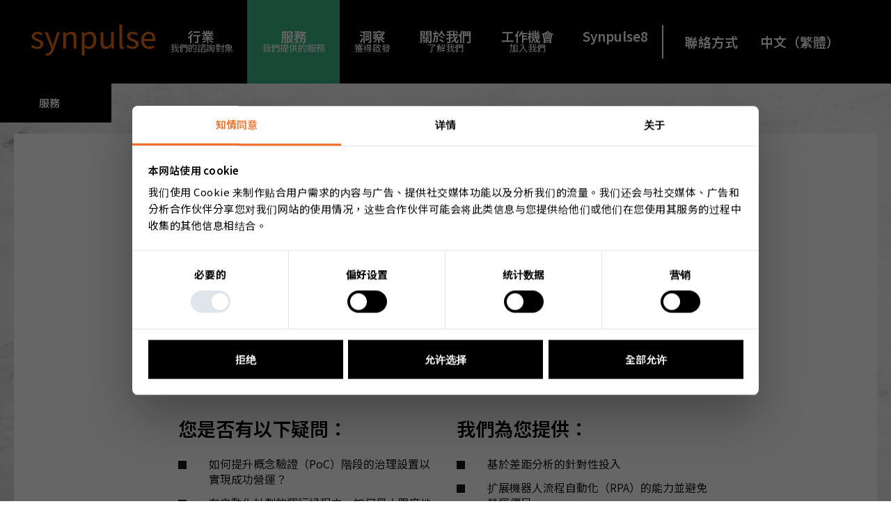

--- FILE ---
content_type: text/html; charset=UTF-8
request_url: https://www.synpulse.com/zh-hant/services/rpa-intelligent-automation-operating-model-coe
body_size: 9023
content:
                <!DOCTYPE html>
<html lang="zh-Hant" data-theme="green">
<head>
    <meta charset="utf-8">
<meta name="viewport" content="width=device-width, initial-scale=1">

    

<link rel="preconnect" href="https://fonts.googleapis.com">
<link rel="preconnect" href="https://fonts.gstatic.com" crossorigin>
    <link href="https://fonts.googleapis.com/css2?family=Noto+Sans+TC:wght@400;600;700&display=swap" rel="stylesheet">
    <script>
        window.__js_bridge = {
        'currentLanguage': "zh-Hant",
        'static': "/static/",
        'router': { 'routes': [], 'isSpa': false },
        'sentryDSN': "https://8ff0fe69e60c436aabcc7cea5f2052a3@sentry.io/5167215",
    };
</script>
            <link rel="shortcut icon" type="image/x-icon" href="/static/ico/favicon.ico">
    <link rel="icon" type="image/png" sizes="32x32" href="/static/ico/favicon-32x32.png">
    <link rel="icon" type="image/png" sizes="16x16" href="/static/ico/favicon-16x16.png">
    <link rel="apple-touch-icon" sizes="180x180" href="/static/ico/apple-touch-icon.png">
    <link rel="mask-icon" href="/static/ico/safari-pinned-tab.svg" color="#f97d26">

            <!-- Google Tag Manager -->
        <script type="text/plain" data-cookieconsent="statistics">
            (function(w,d,s,l,i){w[l]=w[l]||[];w[l].push({'gtm.start':
                    new Date().getTime(),event:'gtm.js'});var f=d.getElementsByTagName(s)[0],
                j=d.createElement(s),dl=l!='dataLayer'?'&l='+l:'';j.async=true;j.src=
                'https://www.googletagmanager.com/gtm.js?id='+i+dl;f.parentNode.insertBefore(j,f);
            })(window,document,'script','dataLayer','GTM-5M85CVP');
        </script>
        <!-- End Google Tag Manager -->

        <!-- FuseDeck Tracking -->
        <script type="text/plain" data-cookieconsent="statistics">
            (function (f, u, s, e_, d, e, c, k, n_) {
                try{
                    var cos = document.cookie.split(';');
                    for (var i = 0; i < cos.length; i++) {var co = cos[i].trim().split('=');if (co[0] == 'fdTrackingType') {c = co[1];}if (co[0] == 'fdEnvId') {k = co[1];}}
                    f[d] = f[d] || [];window.addEventListener("load",function(){fdWinLoaded=!0});
                    var p = u.getElementsByTagName(s)[0]; var sc = u.createElement(s); sc.async = true;
                    sc.src = e_ + '?p=' + e + '&l=' + (d != null ? d : '') + (c != null ? '&c=' + c : '') + (k != null ? '&e=' + k : '') + '&h=' + encodeURIComponent(location.href) + (n_ != null ? '&a=' + encodeURIComponent(n_) : '');
                    p.parentNode.insertBefore(sc, p);
                }catch(e){}
            })(window, document, 'script', 'https://io.fusedeck.net/d/tm.js', null, '5V9WZ5kZi5', null, null, null);
        </script>
        <!-- End FuseDeck Tracking -->
    
        
        <link rel="stylesheet" href="/static/css/app/main.a1e3d7cb3cd92c6f1663.css">
    
    <!--
    WE'RE HIRING:
    The people we hire are the heart of our company and we are proud to have a culture of openness,
    collaboration and innovation. We are looking for talented, hardworking people who are passionate
    about solving difficult problems, building trust in our communities, and developing great digital
    products and services for our clients.

    Find your career path and grow together with us at https://synpulse8.com/careers
    -->
<title>Robotic Process Automation: RPA Intelligent Automation | Synpulse</title><meta name="generator" content="SEOmatic">
<meta name="description" content="Target Operating Models allow targeted investments based on gap analysis and are further tweaked by integrating robotic process automation.">
<meta name="referrer" content="no-referrer-when-downgrade">
<meta name="robots" content="all">
<meta content="zh_Hant" property="og:locale">
<meta content="de" property="og:locale:alternate">
<meta content="zh_Hans" property="og:locale:alternate">
<meta content="en" property="og:locale:alternate">
<meta content="Synpulse" property="og:site_name">
<meta content="website" property="og:type">
<meta content="https://www.synpulse.com/zh-hant/services/rpa-intelligent-automation-operating-model-coe" property="og:url">
<meta content="Robotic Process Automation: RPA Intelligent Automation" property="og:title">
<meta content="Target Operating Models allow targeted investments based on gap analysis and are further tweaked by integrating robotic process automation." property="og:description">
<meta name="twitter:card" content="summary_large_image">
<meta name="twitter:creator" content="@">
<meta name="twitter:title" content="Robotic Process Automation: RPA Intelligent Automation">
<meta name="twitter:description" content="Target Operating Models allow targeted investments based on gap analysis and are further tweaked by integrating robotic process automation.">
<link href="https://www.synpulse.com/zh-hant/services/rpa-intelligent-automation-operating-model-coe" rel="canonical">
<link href="https://www.synpulse.com/zh-hant" rel="home">
<link href="https://www.synpulse.com/de/services/rpa-intelligent-automation-operating-model-coe" rel="alternate" hreflang="de">
<link href="https://www.synpulse.com/zh-hant/services/rpa-intelligent-automation-operating-model-coe" rel="alternate" hreflang="zh-hant">
<link href="https://www.synpulse.com/zh-hans/services/rpa-intelligent-automation-operating-model-coe" rel="alternate" hreflang="zh-hans">
<link href="https://www.synpulse.com/en/services/rpa-intelligent-automation-operating-model-coe" rel="alternate" hreflang="x-default">
<link href="https://www.synpulse.com/en/services/rpa-intelligent-automation-operating-model-coe" rel="alternate" hreflang="en">
<script src="/static/js/cookiebot/cookiebot-handler-2024-06-12.js"></script>
<script id="Cookiebot" src="https://consent.cookiebot.com/uc.js" data-culture="zh" data-cbid="487cb4b2-4ef1-4f53-bd8c-5f40caf94e18" data-blockingmode="auto"></script></head>
<body class="">
<img class="u-icon-source" data-src="/static/icons/symbols.svg?t=10" aria-hidden="true">
<div class="u-mq-spy" aria-hidden="true">
    <div class="u-mq-spy-type"></div>
    <div class="u-mq-spy-conditions"></div>
    <div class="u-mq-spy-expressions"></div>
</div>
<div class="skel u-typography-root" id="root">
    <div class="skel--header">
                    
<div class="main-header">
    <div class="main-header--container">
        <a href="https://www.synpulse.com/zh-hant/" class="main-header--logo">
            <img class="main-header--logo-image" src="/static//img/synpulse-logo.svg" alt="Synpulse Logo"/>
        </a>

        <div class="main-header--menu-container">
            <nav class="main-header--menu">
                <ul class="main-header--list u-reset">
                                                                                            <li class="main-header--item">
                            <a href="https://www.synpulse.com/zh-hant/industries" class="main-header--link main-header--link__wine  u-reset">
                                <span class="main-header--link-title">行業</span>
                                <span class="main-header--link-subtitle">我們的諮詢對象</span>
                            </a>
                        </li>
                                                                                                                                                <li class="main-header--item">
                            <a href="https://www.synpulse.com/zh-hant/service-search" class="main-header--link main-header--link__green main-header--link__active u-reset">
                                <span class="main-header--link-title">服務</span>
                                <span class="main-header--link-subtitle">我們提供的服務</span>
                            </a>
                        </li>
                                                                                            <li class="main-header--item">
                            <a href="https://www.synpulse.com/zh-hant/insights-search" class="main-header--link main-header--link__pink  u-reset">
                                <span class="main-header--link-title">洞察</span>
                                <span class="main-header--link-subtitle">獲得啟發</span>
                            </a>
                        </li>
                                                                                            <li class="main-header--item">
                            <a href="https://www.synpulse.com/zh-hant/about-us" class="main-header--link main-header--link__orange  u-reset">
                                <span class="main-header--link-title">關於我們</span>
                                <span class="main-header--link-subtitle">了解我們</span>
                            </a>
                        </li>
                                                                                            <li class="main-header--item">
                            <a href="https://www.synpulse.com/zh-hant/careers" class="main-header--link main-header--link__petrol  u-reset">
                                <span class="main-header--link-title">工作機會</span>
                                <span class="main-header--link-subtitle">加入我們</span>
                            </a>
                        </li>
                    
                    <li class="main-header--item">
                        <a href="https://synpulse8.com/" target="_blank" rel="nofollow" class="main-header--link main-header--link__black u-reset">
                            <span class="main-header--link-title">Synpulse8</span>
                        </a>
                    </li>
                </ul>
            </nav>

                        <div class="main-header--meta">
                                    <nav class="main-header--meta-menu">
                                                                        <ul class="main-header--list u-reset">
                            <li class="main-header--item">
                                <a href="https://www.synpulse.com/zh-hant/contact" class="main-header--link main-header--link__lilac  u-reset">
                                    <span class="main-header--link-title">聯絡方式</span>
                                </a>
                            </li>
                        </ul>
                    </nav>
                                                    <div class="main-header--languages">
                        

        
                                            
            
                                            
            
                                            
            
                                            
            
                        
    
<div class="language-dropdown language-dropdown__main-header">
    <select class="language-dropdown--select" onchange="window.location.href = this.value">
                    <option class="language-dropdown--item" value="https://www.synpulse.com/en/services/rpa-intelligent-automation-operating-model-coe" >
                EN
            </option>
                    <option class="language-dropdown--item" value="https://www.synpulse.com/zh-hans/services/rpa-intelligent-automation-operating-model-coe" >
                中文（简体）
            </option>
                    <option class="language-dropdown--item" value="https://www.synpulse.com/zh-hant/services/rpa-intelligent-automation-operating-model-coe"  selected >
                中文（繁體）
            </option>
                    <option class="language-dropdown--item" value="https://www.synpulse.com/de/services/rpa-intelligent-automation-operating-model-coe" >
                DE
            </option>
                    <option class="language-dropdown--item" value="https://www.synpulse.com/fr/" >
                FR
            </option>
            </select>

    
<svg tabindex="-1" focusable="false" class="ui-icon language-dropdown--icon ui-icon__medium">
    <use xlink:href="#medium--chevron-down"></use>
</svg>
</div>
                    </div>
                            </div>
                    </div>

        <div class="main-header--side-navigation">
            <component is="dyn-side-navigation">
    <template slot="trigger">
        Menu
    </template>
    <template slot="panel">
        <nav class="side-navigation--menu">
            <ul class="side-navigation--list u-reset">
                                    <li class="side-navigation--item">
                        <a href="https://www.synpulse.com/zh-hant/industries"
                                class="side-navigation--link side-navigation--link__wine  u-reset">
                            <span class="side-navigation--link-title">行業</span>
                            <span class="side-navigation--link-subtitle">我們的諮詢對象</span>
                        </a>
                    </li>
                                    <li class="side-navigation--item">
                        <a href="https://www.synpulse.com/zh-hant/service-search"
                                class="side-navigation--link side-navigation--link__green  u-reset">
                            <span class="side-navigation--link-title">服務</span>
                            <span class="side-navigation--link-subtitle">我們提供的服務</span>
                        </a>
                    </li>
                                    <li class="side-navigation--item">
                        <a href="https://www.synpulse.com/zh-hant/insights-search"
                                class="side-navigation--link side-navigation--link__pink  u-reset">
                            <span class="side-navigation--link-title">洞察</span>
                            <span class="side-navigation--link-subtitle">獲得啟發</span>
                        </a>
                    </li>
                                    <li class="side-navigation--item">
                        <a href="https://www.synpulse.com/zh-hant/about-us"
                                class="side-navigation--link side-navigation--link__orange  u-reset">
                            <span class="side-navigation--link-title">關於我們</span>
                            <span class="side-navigation--link-subtitle">了解我們</span>
                        </a>
                    </li>
                                    <li class="side-navigation--item">
                        <a href="https://www.synpulse.com/zh-hant/careers"
                                class="side-navigation--link side-navigation--link__petrol  u-reset">
                            <span class="side-navigation--link-title">工作機會</span>
                            <span class="side-navigation--link-subtitle">加入我們</span>
                        </a>
                    </li>
                                <li class="side-navigation--item">
                    <a href="https://synpulse8.com/" target="_blank" rel="nofollow"
                       class="side-navigation--link side-navigation--link__synpulse8 u-reset">
                        <span class="side-navigation--link-title">Synpulse8</span>
                    </a>
                </li>
            </ul>
        </nav>
                <nav class="side-navigation--meta">
            <a href="https://www.synpulse.com/zh-hant/contact" class="btn btn__primary btn__medium u-reset">
                聯絡方式
            </a>
        </nav>
        
        <div class="side-navigation--language">
            

        
                                            
            
                                            
            
                                            
            
                                            
            
                        
    
<div class="language-dropdown language-dropdown__side-navigation">
    <select class="language-dropdown--select" onchange="window.location.href = this.value">
                    <option class="language-dropdown--item" value="https://www.synpulse.com/en/services/rpa-intelligent-automation-operating-model-coe" >
                EN
            </option>
                    <option class="language-dropdown--item" value="https://www.synpulse.com/zh-hans/services/rpa-intelligent-automation-operating-model-coe" >
                中文（简体）
            </option>
                    <option class="language-dropdown--item" value="https://www.synpulse.com/zh-hant/services/rpa-intelligent-automation-operating-model-coe"  selected >
                中文（繁體）
            </option>
                    <option class="language-dropdown--item" value="https://www.synpulse.com/de/services/rpa-intelligent-automation-operating-model-coe" >
                DE
            </option>
                    <option class="language-dropdown--item" value="https://www.synpulse.com/fr/" >
                FR
            </option>
            </select>

    
<svg tabindex="-1" focusable="false" class="ui-icon language-dropdown--icon ui-icon__medium">
    <use xlink:href="#medium--chevron-down"></use>
</svg>
</div>
        </div>
    </template>
</component>
        </div>
    </div>
</div>
            
    
    <component is="dyn-sticky-nav"
            :items="[]"
                       back-label="服務"
            back-link="https://www.synpulse.com/zh-hant/service-search"
               >
    </component>
                                    </div>
    <main class="skel--main">
                    
<section class="slide slide__solid slide__no-index grid grid__base" id="slide_438867">
            


        <div class="slide--container grid--container">
        <div class="slide--anchor" id="anchor-ji-qi-ren-liu-cheng-zi-dong-hua-rpazhi-hui-zi-dong-ying-yun-mo-shi"></div>

                    <div class="slide--intro-row grid--row">
                <div class="slide--intro-col grid--col">
                    
                <h2 class="slide--title slide--title__big u-reset">
                    機器人流程自動化（RPA）智慧自動營運模式
                </h2>

                                    <div class="slide--lead">
                        <div>
                            <p class="u-reset">建立完善定義的目標營運模式（TOM）的主要目標是為機構創造機會，透過充分利用其虛擬勞動力來達到商業價值最大化，而無需擔心營運風險和安全問題。</p>
                        </div>
                                            </div>
                            </div>
        </div>
        
                    <div class="grid--row">
                <div class="slide--separator grid--col">
                    <hr class="separator u-reset"/>
                </div>
            </div>
        
                            
            <div class="slide--section-row grid--row"><div class="slide--section slide--section__two-cols grid--col"><div class="grid--row">

                                                        <div class="column column__ grid--col">
            <div class="column--item">
            <div class="richtext richtext__base">
    <h4>您是否有以下疑問：</h4>
<ul><li>如何提升概念驗證（PoC）階段的治理設置以實現成功營運？</li><li>在自動化計劃的運行過程中，如何最大限度地減少營運混亂和延遲？</li><li>機器人流程自動化（RPA）擴展過程中的陷阱是什麼？如何緩解？</li><li>如何在部門之間合理分配角色和職責，以優化機器人流程自動化（RPA）營運？</li></ul>
</div>

        </div>
    </div>
                                                
            

                                                        <div class="column column__ grid--col">
            <div class="column--item">
            <div class="richtext richtext__base">
    <h4>我們為您提供：</h4>
<ul><li>基於差距分析的針對性投入</li><li>扩展機器人流程自動化（RPA）的能力並避免營運僵局</li><li>消除IT及安全疑慮</li></ul>
</div>

        </div>
    </div>
                                    
        </div></div></div>

        
                                    <a class="slide--arrow" href="#anchor-wo-men-de-fang-fa">
                            <img src="/static//img/slide-arrow-down.svg" alt="Scroll Down"/>
                            </a>
                        </div>
</section>
            
<section class="slide slide__solid slide__no-index grid grid__base" id="slide_438872">
        <div class="slide--container grid--container">
        <div class="slide--anchor" id="anchor-wo-men-de-fang-fa"></div>

                    <div class="slide--intro-row grid--row">
                <div class="slide--intro-col grid--col">
                    
                <h2 class="slide--title slide--title__big u-reset">
                    我們的方法
                </h2>

                            </div>
        </div>
        
        
                            
            

                                        <div class="slide--section-row grid--row" id="slide_438873">
                    <div class="slide--section slide--section__steps  grid--col">
                        <div class="slide--section-content">
                                                            <div class="steps">
    <h2 class="steps--title u-reset"></h2>

    <ul class="steps--list u-reset steps--row grid--row">
                                <li class="steps--item grid--col">
                <div class="steps--item-image-wrapper">
                    <figure class="steps--item-figure steps--item-figure__placeholder">
                                            </figure>
                </div>
                <div class="steps--item-text">
                                            <h3 class="steps--item-title u-reset">機器人流程自動化（RPA）營運模式</h3>
                                                                <p class="steps--item-description u-reset">符合您需求的創新型機器人流程自動化（RPA）運營模型藍圖</p>
                                    </div>
            </li>
                                <li class="steps--item grid--col">
                <div class="steps--item-image-wrapper">
                    <figure class="steps--item-figure steps--item-figure__placeholder">
                                            </figure>
                </div>
                <div class="steps--item-text">
                                            <h3 class="steps--item-title u-reset">安全性架構</h3>
                                                                <p class="steps--item-description u-reset">以基於差距的方法來審查和整合IT和安全性架構（IT操作手冊、既定流程）</p>
                                    </div>
            </li>
                                <li class="steps--item grid--col">
                <div class="steps--item-image-wrapper">
                    <figure class="steps--item-figure steps--item-figure__placeholder">
                                            </figure>
                </div>
                <div class="steps--item-text">
                                            <h3 class="steps--item-title u-reset">RACI矩陣</h3>
                                                                <p class="steps--item-description u-reset">根據您的組織需求，定制最佳實務和責任分配（RACI）矩陣作為交付成果</p>
                                    </div>
            </li>
                                <li class="steps--item grid--col">
                <div class="steps--item-image-wrapper">
                    <figure class="steps--item-figure steps--item-figure__placeholder">
                                            </figure>
                </div>
                <div class="steps--item-text">
                                            <h3 class="steps--item-title u-reset">IT基礎架構</h3>
                                                                <p class="steps--item-description u-reset">基於特定需求（例如分區、職責分離等）的IT基礎架構</p>
                                    </div>
            </li>
                                <li class="steps--item grid--col">
                <div class="steps--item-image-wrapper">
                    <figure class="steps--item-figure steps--item-figure__placeholder">
                                            </figure>
                </div>
                <div class="steps--item-text">
                                            <h3 class="steps--item-title u-reset">組織支援</h3>
                                                                <p class="steps--item-description u-reset">變更管理、創建機器人自動化待辦事項和管理、商務案例</p>
                                    </div>
            </li>
            </ul>

    <div class="steps--row grid--row">
        <div class="steps--richtext grid--col">
            <div class="richtext richtext__centered">
    
</div>

        </div>
    </div>

</div>

                                                    </div>
                    </div>
                </div>

                                    
        

        
                                    <a class="slide--arrow" href="#anchor-liao-jie-wo-men-de-zui-xin-dong-jian">
                            <img src="/static//img/slide-arrow-down.svg" alt="Scroll Down"/>
                            </a>
                        </div>
</section>
            
<section class="slide slide__solid slide__no-index grid grid__base" id="slide_438879">
        <div class="slide--container grid--container">
        <div class="slide--anchor" id="anchor-liao-jie-wo-men-de-zui-xin-dong-jian"></div>

                    <div class="slide--intro-row grid--row">
                <div class="slide--intro-col grid--col">
                    
                <h2 class="slide--title slide--title__big u-reset">
                    了解我們的最新洞見
                </h2>

                            </div>
        </div>
        
        
                            
            

                                        <div class="slide--section-row grid--row" id="slide_438880">
                    <div class="slide--section slide--section__geoMagazine  grid--col">
                        <div class="slide--section-content">
                                                            
<component is="dyn-geo-content"
           title=""
           :is-select-visible="false"
           :facets="['magazine']"
           select-label="Your Region"
           :regions="{&quot;world&quot;:&quot;Worldwide&quot;}">
                        <div class="geo-content--region-content" data-region="world">
                <div class="post-list">
    <component is="dyn-swiper-panel" :facets="['top-aligned', 'posts']" :item-count=1>
                    <article class="swiper-slide swiper-panel--slide">
                <div class="post-list--wrap">
                    <a class="post-list--link grid--col u-reset" href="https://themagazine.synpulse.com/en/2020_04_14_intelligent-automation-discover-how-rpa-and-ai-will-impact-your-automation-agenda/" target="_blank"
                            rel="nofollow noopener">
                                                                                                    <figure class="post-list--figure">
                            <img class="post-list--image" src="https://nswow-imageresizer.azurewebsites.net/remote/s3-eu-central-1.amazonaws.com/mms-wp-uploads/app/uploads/synpulse/2020/04/276620f0-a334-4552-bad8-9dcad4fb3b56.png?width=752&amp;height=424&amp;mode=crop"
                                    alt="Intelligent Automation (RPA)"/>
                        </figure>
                        <h3 class="post-list--title u-reset">Intelligent Automation (RPA)</h3>
                        <p class="post-list--description">
                            Robotic process automation (RPA) is a reliable and straightforward technology that allows the rule-based automation of business processes across any application. The fact that it’s non-invasive and can be quickly implemented in any IT architecture makes it very attractive in terms of costs and benefits and time to […]
                        </p>
                    </a>
                </div>
            </article>
            </component>
</div>
            </div>
            </component>

                                                    </div>
                    </div>
                </div>

                                    
        

        
            </div>
</section>
            
<section class="slide slide__solid slide__no-index grid grid__base" id="slide_438882">
        <div class="slide--container grid--container">
        <div class="slide--anchor" id="anchor-lian-xi-wo-men-de-zhuan-jia"></div>

                    <div class="slide--intro-row grid--row">
                <div class="slide--intro-col grid--col">
                    
                <h2 class="slide--title slide--title__big u-reset">
                    聯繫我們的專家
                </h2>

                            </div>
        </div>
        
        
                            
            

                                        <div class="slide--section-row grid--row" id="slide_438883">
                    <div class="slide--section slide--section__geoExperts  grid--col">
                        <div class="slide--section-content">
                                                            
<component is="dyn-geo-content"
           title=""
           :is-select-visible="false"
           :facets="['experts']"
           select-label="Your Region"
           :regions="{&quot;world&quot;:&quot;Worldwide&quot;}">
                        <div class="geo-content--region-content" data-region="world">
                <ul class="expert-list u-reset grid--row">

    
                                                        <li class="expert-list--item grid--col" itemscope itemtype="https://schema.org/Person">
                        <div class="expert-list--item__content">
                <a href="https://www.synpulse.com/zh-hant/inquiry-1?contact-person=17049" target="_self" class="expert-list--link u-reset">                    <figure class="expert-list--figure">
                        
<component is="dyn-picture-element" class="picture-element expert-list--image" v-bind='{&quot;urls&quot;:{&quot;default&quot;:[&quot;https:\/\/www.synpulse.com\/media\/portraits\/_personImage\/STDCH_Formal_official.png&quot;,&quot;https:\/\/www.synpulse.com\/media\/portraits\/_960x720_crop_center-center_82_none_ns\/STDCH_Formal_official.png&quot;]},&quot;alt&quot;:&quot;David Steiger&quot;}'>
                <img itemprop="image"
                class="picture-element expert-list--image"
                width=""
                height=""
                src="https://www.synpulse.com/media/portraits/_personImage/STDCH_Formal_official.png"
                alt="David Steiger"/>
    </component>
                    </figure>
                    <div class="expert-list--content">
                        <h4 class="expert-list--title u-reset" itemprop="name">
                            David Steiger
                        </h4>
                        <p class="expert-list--description">
                            Associate Partner
                        </p>
                        
<svg tabindex="-1" focusable="false" class="ui-icon expert-list--icon ui-icon__medium">
    <use xlink:href="#medium--mail"></use>
</svg>
                    </div>
                </a>
                            </div>
        </li>
    </ul>
            </div>
            </component>


                                                    </div>
                    </div>
                </div>

                                    
        

        
            </div>
</section>
            
    
<section class="slide slide__solid slide__no-index grid grid__base" id="slide_446795">
        <div class="slide--container grid--container">
        <div class="slide--anchor" id="anchor-438885"></div>

                    <div class="slide--intro-row grid--row">
                <div class="slide--intro-col grid--col">
                    
                <h2 class="slide--title slide--title__big u-reset">
                    與我們聯繫
                </h2>

                            </div>
        </div>
        
        
                            
            

                                        <div class="slide--section-row grid--row" id="slide_446796">
                    <div class="slide--section slide--section__compImages  grid--col">
                        <div class="slide--section-content">
                                                            <div class="comp-images">
    
    <ul class="comp-images--list grid--row u-reset">
                                            <li class="comp-images--item  comp-images--item__has-listing comp-images--item__no-border-bottom grid--col">
                                <div class="comp-images--wrapper">                                                                <figure class="comp-images--figure comp-images--details">
                            
<component is="dyn-picture-element" class="picture-element comp-images--image" v-bind='{&quot;urls&quot;:{&quot;default&quot;:[&quot;https:\/\/www.synpulse.com\/media\/icons\/Questionmark.svg&quot;,&quot;https:\/\/www.synpulse.com\/media\/icons\/_496x496_crop_center-center_none_ns\/Questionmark.svg&quot;]},&quot;alt&quot;:&quot;Questionmark&quot;}'>
                <img itemprop="image"
                class="picture-element comp-images--image"
                width=""
                height=""
                src="https://www.synpulse.com/media/icons/Questionmark.svg"
                alt="Questionmark"/>
    </component>
                        </figure>
                    
                                            <h4 class="u-reset comp-images--title comp-images--details">
                            1. 詳述您的需求
                        </h4>
                    
                    
                    
                    <div class="comp-images--arrow comp-images--details">
                                            </div>
                </div>            </li>
                                            <li class="comp-images--item  comp-images--item__has-listing comp-images--item__no-border-bottom grid--col">
                                <div class="comp-images--wrapper">                                                                <figure class="comp-images--figure comp-images--details">
                            
<component is="dyn-picture-element" class="picture-element comp-images--image" v-bind='{&quot;urls&quot;:{&quot;default&quot;:[&quot;https:\/\/www.synpulse.com\/media\/icons\/Hi.svg&quot;,&quot;https:\/\/www.synpulse.com\/media\/icons\/_496x496_crop_center-center_none_ns\/Hi.svg&quot;]},&quot;alt&quot;:&quot;Hi&quot;}'>
                <img itemprop="image"
                class="picture-element comp-images--image"
                width=""
                height=""
                src="https://www.synpulse.com/media/icons/Hi.svg"
                alt="Hi"/>
    </component>
                        </figure>
                    
                                            <h4 class="u-reset comp-images--title comp-images--details">
                            2. 與我們的團隊會面
                        </h4>
                    
                    
                    
                    <div class="comp-images--arrow comp-images--details">
                                            </div>
                </div>            </li>
                                            <li class="comp-images--item  comp-images--item__has-listing comp-images--item__no-border-bottom grid--col">
                                <div class="comp-images--wrapper">                                                                <figure class="comp-images--figure comp-images--details">
                            
<component is="dyn-picture-element" class="picture-element comp-images--image" v-bind='{&quot;urls&quot;:{&quot;default&quot;:[&quot;https:\/\/www.synpulse.com\/media\/icons\/Check.svg&quot;,&quot;https:\/\/www.synpulse.com\/media\/icons\/_496x496_crop_center-center_none_ns\/Check.svg&quot;]},&quot;alt&quot;:&quot;Check&quot;}'>
                <img itemprop="image"
                class="picture-element comp-images--image"
                width=""
                height=""
                src="https://www.synpulse.com/media/icons/Check.svg"
                alt="Check"/>
    </component>
                        </figure>
                    
                                            <h4 class="u-reset comp-images--title comp-images--details">
                            3. 獲得客製化報價
                        </h4>
                    
                    
                    
                    <div class="comp-images--arrow comp-images--details">
                                            </div>
                </div>            </li>
            </ul>

</div>

                                                    </div>
                    </div>
                </div>

                                    
        

                    <div class="slide--cta">
                <div class="cta cta__button  cta__solid">
            <a class="cta--link u-reset" href="https://www.synpulse.com/zh-hant/contact" rel="noopener noreferrer" target="_blank">開始諮詢</a>
</div>
            </div>
        
            </div>
</section>
        </main>
    <div class="skel--footer">
                    <div class="main-footer grid grid__base">
    <div class="main-footer--container grid--container">
        <aside role="complementary">
            <h2 class="main-footer--title u-reset">synpulse International</h2>

            <div class="main-footer--row grid--row">
                <nav class="main-footer--col main-footer--col__menu grid--col">
                    <ul class="main-footer--autocol-menu u-reset">
                                                                            <li class="main-footer--item">
                                                                    <a href="https://www.synpulse.com/zh-hant/contact?region=us"class="main-footer--link main-footer--link__main u-reset">
                                        New Jersey
                                    </a>
                                                            </li>
                                                    <li class="main-footer--item">
                                                                    <a href="https://www.synpulse.com/zh-hant/contact?region=us"class="main-footer--link main-footer--link__main u-reset">
                                        New York
                                    </a>
                                                            </li>
                                                    <li class="main-footer--item">
                                                                    <a href="https://www.synpulse.com/zh-hant/contact?region=gb"class="main-footer--link main-footer--link__main u-reset">
                                        倫敦
                                    </a>
                                                            </li>
                                                    <li class="main-footer--item">
                                                                    <a href="https://www.synpulse.com/zh-hant/contact?region=my"class="main-footer--link main-footer--link__main u-reset">
                                        吉隆坡
                                    </a>
                                                            </li>
                                                    <li class="main-footer--item">
                                                                    <a href="https://www.synpulse.com/zh-hant/contact?region=ca"class="main-footer--link main-footer--link__main u-reset">
                                        多倫多
                                    </a>
                                                            </li>
                                                    <li class="main-footer--item">
                                                                    <a href="https://www.synpulse.com/zh-hant/contact?region=sk"class="main-footer--link main-footer--link__main u-reset">
                                        布拉迪斯拉瓦
                                    </a>
                                                            </li>
                                                    <li class="main-footer--item">
                                                                    <a href="https://www.synpulse.com/zh-hant/contact?region=sg"class="main-footer--link main-footer--link__main u-reset">
                                        新加坡
                                    </a>
                                                            </li>
                                                    <li class="main-footer--item">
                                                                    <a href="https://www.synpulse.com/zh-hant/contact?region=ch"class="main-footer--link main-footer--link__main u-reset">
                                        日內瓦
                                    </a>
                                                            </li>
                                                    <li class="main-footer--item">
                                                                    <a href="https://www.synpulse.com/zh-hant/contact?region=de"class="main-footer--link main-footer--link__main u-reset">
                                        杜塞道夫
                                    </a>
                                                            </li>
                                                    <li class="main-footer--item">
                                                                    <a href="https://www.synpulse.com/zh-hant/contact?region=ae"class="main-footer--link main-footer--link__main u-reset">
                                        杜拜
                                    </a>
                                                            </li>
                                                    <li class="main-footer--item">
                                                                    <a href="https://www.synpulse.com/zh-hant/contact?region=in"class="main-footer--link main-footer--link__main u-reset">
                                        浦那
                                    </a>
                                                            </li>
                                                    <li class="main-footer--item">
                                                                    <a href="https://www.synpulse.com/zh-hant/contact?region=in"class="main-footer--link main-footer--link__main u-reset">
                                        海得拉巴
                                    </a>
                                                            </li>
                                                    <li class="main-footer--item">
                                                                    <a href="https://www.synpulse.com/zh-hant/contact?region=cn"class="main-footer--link main-footer--link__main u-reset">
                                        深圳
                                    </a>
                                                            </li>
                                                    <li class="main-footer--item">
                                                                    <a href="https://www.synpulse.com/zh-hant/contact?region=lu"class="main-footer--link main-footer--link__main u-reset">
                                        盧森堡
                                    </a>
                                                            </li>
                                                    <li class="main-footer--item">
                                                                    <a href="https://www.synpulse.com/zh-hant/contact?region=cn"class="main-footer--link main-footer--link__main u-reset">
                                        臺北
                                    </a>
                                                            </li>
                                                    <li class="main-footer--item">
                                                                    <a href="https://www.synpulse.com/zh-hant/contact?region=ch"class="main-footer--link main-footer--link__main u-reset">
                                        蘇黎世
                                    </a>
                                                            </li>
                                                    <li class="main-footer--item">
                                                                    <a href="https://www.synpulse.com/zh-hant/contact?region=id"class="main-footer--link main-footer--link__main u-reset">
                                        雅加達
                                    </a>
                                                            </li>
                                                    <li class="main-footer--item">
                                                                    <a href="https://www.synpulse.com/zh-hant/contact?region=au"class="main-footer--link main-footer--link__main u-reset">
                                        雪梨
                                    </a>
                                                            </li>
                                                    <li class="main-footer--item">
                                                                    <a href="https://www.synpulse.com/zh-hant/contact?region=cn"class="main-footer--link main-footer--link__main u-reset">
                                        香港
                                    </a>
                                                            </li>
                                                    <li class="main-footer--item">
                                                                    <a href="https://www.synpulse.com/zh-hant/contact?region=ph"class="main-footer--link main-footer--link__main u-reset">
                                        馬尼拉
                                    </a>
                                                            </li>
                                            </ul>
                </nav>

                                            </div>

                        <nav class="main-footer--social-nav">
                <ul class="main-footer--list-social u-reset">
                                            <li class="main-footer--item main-footer--item-social">
                            <a class="main-footer--link u-reset" href="https://www.linkedin.com/company/synpulsemc">
                                
<svg tabindex="-1" focusable="false" class="ui-icon ui-icon__base ui-icon__large">
    <use xlink:href="#large--linkedin"></use>
</svg>
                            </a>
                        </li>
                                            <li class="main-footer--item main-footer--item-social">
                            <a class="main-footer--link u-reset" href="https://de-de.facebook.com/synpulsemc/">
                                
<svg tabindex="-1" focusable="false" class="ui-icon ui-icon__base ui-icon__large">
    <use xlink:href="#large--facebook"></use>
</svg>
                            </a>
                        </li>
                                            <li class="main-footer--item main-footer--item-social">
                            <a class="main-footer--link u-reset" href="https://x.com/synpulsemc">
                                
<svg tabindex="-1" focusable="false" class="ui-icon ui-icon__base ui-icon__large">
    <use xlink:href="#large--x"></use>
</svg>
                            </a>
                        </li>
                                    </ul>
                <hr class="main-footer--divider"/>
            </nav>
        </aside>

                <footer class="main-footer--legal" role="contentinfo" itemscope itemtype="https://schema.org/WPFooter">
            <nav class="main-footer--legal-nav">
                <ul class="main-footer--legal-list main-footer--list main-footer--list__row u-reset">
                    <li>
                        <div id="component-antafp" class="sprig-component" data-hx-target="this" data-hx-include="this" data-hx-trigger="load" data-hx-get="https://www.synpulse.com/index.php?p=actions/sprig-core/components/render" data-hx-vals="{&quot;sprig:siteId&quot;:&quot;2d1844060521fdc37cbc0f793780c27c51ac0fa942ba2f80b6199e16c1d772e04&quot;,&quot;sprig:id&quot;:&quot;88b0ff13f7603107c0265cf3d8d15ddf3a8da5a03a45f9fcac8f04117f1ebe8acomponent-antafp&quot;,&quot;sprig:component&quot;:&quot;ccad292ae7c682c5c84d15784ee5ed0cf4f55b897aefcf2f88c7d1f773a5ef70&quot;,&quot;sprig:template&quot;:&quot;b23ea85de2ab5dc5f716410758d05006223a906ac6b78936c768ff70c4147056includes\/countrySelect&quot;}" s-trigger="load">    <p>...</p>
</div>
                    </li>
                                            <li class="main-footer--legal-item">
                            <a href="https://www.synpulse.com/zh-hant/legal-information" class="main-footer--link main-footer--link__legal u-reset">
                                Legal information
                            </a>
                        </li>
                                            <li class="main-footer--legal-item">
                            <a href="https://www.synpulse.com/zh-hant/term-of-use" class="main-footer--link main-footer--link__legal u-reset">
                                Term of Use
                            </a>
                        </li>
                                            <li class="main-footer--legal-item">
                            <a href="https://www.synpulse.com/zh-hant/privacy-notice" class="main-footer--link main-footer--link__legal u-reset">
                                Privacy notice
                            </a>
                        </li>
                                            <li class="main-footer--legal-item">
                            <a href="https://www.synpulse.com/zh-hant/cookies" class="main-footer--link main-footer--link__legal u-reset">
                                Cookies
                            </a>
                        </li>
                                    </ul>
            </nav>
        </footer>
    </div>
</div>
            </div>
    <component is="dyn-scroll-observer"></component>
    <component is="dyn-viewport-observer"></component>
    <component is="dyn-overlay-root"></component>
    <component is="dyn-overlay-notification"></component>
</div>

            <!-- Linkedin Insights Tag -->
        <script type="text/plain" data-cookieconsent="statistics">
            _linkedin_partner_id = "2324553";
            window._linkedin_data_partner_ids = window._linkedin_data_partner_ids || [];
            window._linkedin_data_partner_ids.push(_linkedin_partner_id);
        </script>
        <script type="text/plain" data-cookieconsent="statistics">
            (function(l) {
                if (!l){window.lintrk = function(a,b){window.lintrk.q.push([a,b])};
                    window.lintrk.q=[]}
                var s = document.getElementsByTagName("script")[0];
                var b = document.createElement("script");
                b.type = "text/javascript";b.async = true;
                b.src = "https://snap.licdn.com/li.lms-analytics/insight.min.js";
                s.parentNode.insertBefore(b, s);})(window.lintrk);
        </script>
        <!-- Linkedin Insights Tag -->
    
            <script defer src='https://www.google.com/recaptcha/api.js?onload=googleRecaptchaCallback&render=explicit&hl=zh-Hant'></script>

        <script defer src="/static/js/entry/app/index.08f22b1409811f19634d.js"></script>
    <script defer src="/static/js/entry/runtime~app/index.08f22b1409811f19634d.js"></script>
    
<script type="application/ld+json">{"@context":"http://schema.org","@graph":[{"@type":"WebPage","author":{"@id":"#identity"},"copyrightHolder":{"@id":"#identity"},"copyrightYear":"2020","creator":{"@id":"#creator"},"dateModified":"2024-06-26T14:02:33+02:00","datePublished":"2020-06-22T09:28:00+02:00","description":"Target Operating Models allow targeted investments based on gap analysis and are further tweaked by integrating robotic process automation.","headline":"Robotic Process Automation: RPA Intelligent Automation","inLanguage":"zh-hant","mainEntityOfPage":"https://www.synpulse.com/zh-hant/services/rpa-intelligent-automation-operating-model-coe","name":"Robotic Process Automation: RPA Intelligent Automation","publisher":{"@id":"#creator"},"url":"https://www.synpulse.com/zh-hant/services/rpa-intelligent-automation-operating-model-coe"},{"@id":"#identity","@type":"Organization"},{"@id":"#creator","@type":"Organization"},{"@type":"BreadcrumbList","description":"Breadcrumbs list","itemListElement":[{"@type":"ListItem","item":"https://www.synpulse.com/zh-hant","name":"Home","position":1},{"@type":"ListItem","item":"https://www.synpulse.com/zh-hant/services/rpa-intelligent-automation-operating-model-coe","name":"機器人流程自動化（RPA）智慧自動營運模式","position":2}],"name":"Breadcrumbs"}]}</script><script src="https://www.synpulse.com/cpresources/627a91c8/htmx.min.js?v=1764078262"></script></body>

</html>
<!-- Cached by Blitz on 2025-11-28T02:35:14+01:00 --><!-- Served by Blitz on 2025-12-03T18:13:16+01:00 -->

--- FILE ---
content_type: text/css
request_url: https://www.synpulse.com/static/css/app/main.a1e3d7cb3cd92c6f1663.css
body_size: 32437
content:
@charset "UTF-8";.u-mq-spy-conditions:before,.u-mq-spy-expressions:before,.u-mq-spy-type:before{position:absolute;overflow:hidden;max-width:1px;max-height:1px;padding:0;border:0;margin:-1px;clip:rect(0 0 0 0)}html.u-mq-info .u-mq-spy-conditions:before{pointer-events:none;z-index:9999;position:fixed;bottom:0;left:0;display:block;width:auto;height:auto;max-width:50%;max-height:none;padding:15px;margin:0;clip:auto;font-family:monospace;font-size:12px;line-height:1.1;word-wrap:break-word;color:#fff;background-color:rgba(22,25,40,.9);border-top-right-radius:5px;text-align:left;-webkit-transition:visibility 0ms ease 2s;transition:visibility 0ms ease 2s;visibility:hidden}@media screen{.u-mq-spy-type:before{content:'"screen"'}}@media print{.u-mq-spy-type:before{content:'"print"'}}.u-mq-spy-conditions:before{content:'{"width":null,"orientation":null,"resolution":null}'}@media (max-width:543px){.u-mq-spy-conditions:before{content:'{"width":"xs","orientation":null,"resolution":null}'}}@media (min-width:544px) and (max-width:767px){.u-mq-spy-conditions:before{content:'{"width":"sm","orientation":null,"resolution":null}'}}@media (min-width:768px) and (max-width:991px){.u-mq-spy-conditions:before{content:'{"width":"md","orientation":null,"resolution":null}'}}@media (min-width:992px) and (max-width:1279px){.u-mq-spy-conditions:before{content:'{"width":"lg","orientation":null,"resolution":null}'}}@media (min-width:1280px) and (max-width:1599px){.u-mq-spy-conditions:before{content:'{"width":"xl","orientation":null,"resolution":null}'}}@media (min-width:1600px){.u-mq-spy-conditions:before{content:'{"width":"xxl","orientation":null,"resolution":null}'}}@media (orientation:portrait){.u-mq-spy-conditions:before{content:'{"width":null,"orientation":"portrait","resolution":null}'}}@media (max-width:543px) and (orientation:portrait){.u-mq-spy-conditions:before{content:'{"width":"xs","orientation":"portrait","resolution":null}'}}@media (min-width:544px) and (max-width:767px) and (orientation:portrait){.u-mq-spy-conditions:before{content:'{"width":"sm","orientation":"portrait","resolution":null}'}}@media (min-width:768px) and (max-width:991px) and (orientation:portrait){.u-mq-spy-conditions:before{content:'{"width":"md","orientation":"portrait","resolution":null}'}}@media (min-width:992px) and (max-width:1279px) and (orientation:portrait){.u-mq-spy-conditions:before{content:'{"width":"lg","orientation":"portrait","resolution":null}'}}@media (min-width:1280px) and (max-width:1599px) and (orientation:portrait){.u-mq-spy-conditions:before{content:'{"width":"xl","orientation":"portrait","resolution":null}'}}@media (min-width:1600px) and (orientation:portrait){.u-mq-spy-conditions:before{content:'{"width":"xxl","orientation":"portrait","resolution":null}'}}@media (orientation:landscape){.u-mq-spy-conditions:before{content:'{"width":null,"orientation":"landscape","resolution":null}'}}@media (max-width:543px) and (orientation:landscape){.u-mq-spy-conditions:before{content:'{"width":"xs","orientation":"landscape","resolution":null}'}}@media (min-width:544px) and (max-width:767px) and (orientation:landscape){.u-mq-spy-conditions:before{content:'{"width":"sm","orientation":"landscape","resolution":null}'}}@media (min-width:768px) and (max-width:991px) and (orientation:landscape){.u-mq-spy-conditions:before{content:'{"width":"md","orientation":"landscape","resolution":null}'}}@media (min-width:992px) and (max-width:1279px) and (orientation:landscape){.u-mq-spy-conditions:before{content:'{"width":"lg","orientation":"landscape","resolution":null}'}}@media (min-width:1280px) and (max-width:1599px) and (orientation:landscape){.u-mq-spy-conditions:before{content:'{"width":"xl","orientation":"landscape","resolution":null}'}}@media (min-width:1600px) and (orientation:landscape){.u-mq-spy-conditions:before{content:'{"width":"xxl","orientation":"landscape","resolution":null}'}}@media (-webkit-min-device-pixel-ratio:2),(min-resolution:2dppx){.u-mq-spy-conditions:before{content:'{"width":null,"orientation":null,"resolution":"res2x"}'}}@media (max-width:543px) and (-webkit-min-device-pixel-ratio:2),(max-width:543px) and (min-resolution:2dppx){.u-mq-spy-conditions:before{content:'{"width":"xs","orientation":null,"resolution":"res2x"}'}}@media (min-width:544px) and (max-width:767px) and (-webkit-min-device-pixel-ratio:2),(min-width:544px) and (max-width:767px) and (min-resolution:2dppx){.u-mq-spy-conditions:before{content:'{"width":"sm","orientation":null,"resolution":"res2x"}'}}@media (min-width:768px) and (max-width:991px) and (-webkit-min-device-pixel-ratio:2),(min-width:768px) and (max-width:991px) and (min-resolution:2dppx){.u-mq-spy-conditions:before{content:'{"width":"md","orientation":null,"resolution":"res2x"}'}}@media (min-width:992px) and (max-width:1279px) and (-webkit-min-device-pixel-ratio:2),(min-width:992px) and (max-width:1279px) and (min-resolution:2dppx){.u-mq-spy-conditions:before{content:'{"width":"lg","orientation":null,"resolution":"res2x"}'}}@media (min-width:1280px) and (max-width:1599px) and (-webkit-min-device-pixel-ratio:2),(min-width:1280px) and (max-width:1599px) and (min-resolution:2dppx){.u-mq-spy-conditions:before{content:'{"width":"xl","orientation":null,"resolution":"res2x"}'}}@media (min-width:1600px) and (-webkit-min-device-pixel-ratio:2),(min-width:1600px) and (min-resolution:2dppx){.u-mq-spy-conditions:before{content:'{"width":"xxl","orientation":null,"resolution":"res2x"}'}}@media (orientation:portrait) and (-webkit-min-device-pixel-ratio:2),(orientation:portrait) and (min-resolution:2dppx){.u-mq-spy-conditions:before{content:'{"width":null,"orientation":"portrait","resolution":"res2x"}'}}@media (max-width:543px) and (orientation:portrait) and (-webkit-min-device-pixel-ratio:2),(max-width:543px) and (orientation:portrait) and (min-resolution:2dppx){.u-mq-spy-conditions:before{content:'{"width":"xs","orientation":"portrait","resolution":"res2x"}'}}@media (min-width:544px) and (max-width:767px) and (orientation:portrait) and (-webkit-min-device-pixel-ratio:2),(min-width:544px) and (max-width:767px) and (orientation:portrait) and (min-resolution:2dppx){.u-mq-spy-conditions:before{content:'{"width":"sm","orientation":"portrait","resolution":"res2x"}'}}@media (min-width:768px) and (max-width:991px) and (orientation:portrait) and (-webkit-min-device-pixel-ratio:2),(min-width:768px) and (max-width:991px) and (orientation:portrait) and (min-resolution:2dppx){.u-mq-spy-conditions:before{content:'{"width":"md","orientation":"portrait","resolution":"res2x"}'}}@media (min-width:992px) and (max-width:1279px) and (orientation:portrait) and (-webkit-min-device-pixel-ratio:2),(min-width:992px) and (max-width:1279px) and (orientation:portrait) and (min-resolution:2dppx){.u-mq-spy-conditions:before{content:'{"width":"lg","orientation":"portrait","resolution":"res2x"}'}}@media (min-width:1280px) and (max-width:1599px) and (orientation:portrait) and (-webkit-min-device-pixel-ratio:2),(min-width:1280px) and (max-width:1599px) and (orientation:portrait) and (min-resolution:2dppx){.u-mq-spy-conditions:before{content:'{"width":"xl","orientation":"portrait","resolution":"res2x"}'}}@media (min-width:1600px) and (orientation:portrait) and (-webkit-min-device-pixel-ratio:2),(min-width:1600px) and (orientation:portrait) and (min-resolution:2dppx){.u-mq-spy-conditions:before{content:'{"width":"xxl","orientation":"portrait","resolution":"res2x"}'}}@media (orientation:landscape) and (-webkit-min-device-pixel-ratio:2),(orientation:landscape) and (min-resolution:2dppx){.u-mq-spy-conditions:before{content:'{"width":null,"orientation":"landscape","resolution":"res2x"}'}}@media (max-width:543px) and (orientation:landscape) and (-webkit-min-device-pixel-ratio:2),(max-width:543px) and (orientation:landscape) and (min-resolution:2dppx){.u-mq-spy-conditions:before{content:'{"width":"xs","orientation":"landscape","resolution":"res2x"}'}}@media (min-width:544px) and (max-width:767px) and (orientation:landscape) and (-webkit-min-device-pixel-ratio:2),(min-width:544px) and (max-width:767px) and (orientation:landscape) and (min-resolution:2dppx){.u-mq-spy-conditions:before{content:'{"width":"sm","orientation":"landscape","resolution":"res2x"}'}}@media (min-width:768px) and (max-width:991px) and (orientation:landscape) and (-webkit-min-device-pixel-ratio:2),(min-width:768px) and (max-width:991px) and (orientation:landscape) and (min-resolution:2dppx){.u-mq-spy-conditions:before{content:'{"width":"md","orientation":"landscape","resolution":"res2x"}'}}@media (min-width:992px) and (max-width:1279px) and (orientation:landscape) and (-webkit-min-device-pixel-ratio:2),(min-width:992px) and (max-width:1279px) and (orientation:landscape) and (min-resolution:2dppx){.u-mq-spy-conditions:before{content:'{"width":"lg","orientation":"landscape","resolution":"res2x"}'}}@media (min-width:1280px) and (max-width:1599px) and (orientation:landscape) and (-webkit-min-device-pixel-ratio:2),(min-width:1280px) and (max-width:1599px) and (orientation:landscape) and (min-resolution:2dppx){.u-mq-spy-conditions:before{content:'{"width":"xl","orientation":"landscape","resolution":"res2x"}'}}@media (min-width:1600px) and (orientation:landscape) and (-webkit-min-device-pixel-ratio:2),(min-width:1600px) and (orientation:landscape) and (min-resolution:2dppx){.u-mq-spy-conditions:before{content:'{"width":"xxl","orientation":"landscape","resolution":"res2x"}'}}@media (-webkit-min-device-pixel-ratio:3),(min-resolution:3dppx){.u-mq-spy-conditions:before{content:'{"width":null,"orientation":null,"resolution":"res3x"}'}}@media (max-width:543px) and (-webkit-min-device-pixel-ratio:3),(max-width:543px) and (min-resolution:3dppx){.u-mq-spy-conditions:before{content:'{"width":"xs","orientation":null,"resolution":"res3x"}'}}@media (min-width:544px) and (max-width:767px) and (-webkit-min-device-pixel-ratio:3),(min-width:544px) and (max-width:767px) and (min-resolution:3dppx){.u-mq-spy-conditions:before{content:'{"width":"sm","orientation":null,"resolution":"res3x"}'}}@media (min-width:768px) and (max-width:991px) and (-webkit-min-device-pixel-ratio:3),(min-width:768px) and (max-width:991px) and (min-resolution:3dppx){.u-mq-spy-conditions:before{content:'{"width":"md","orientation":null,"resolution":"res3x"}'}}@media (min-width:992px) and (max-width:1279px) and (-webkit-min-device-pixel-ratio:3),(min-width:992px) and (max-width:1279px) and (min-resolution:3dppx){.u-mq-spy-conditions:before{content:'{"width":"lg","orientation":null,"resolution":"res3x"}'}}@media (min-width:1280px) and (max-width:1599px) and (-webkit-min-device-pixel-ratio:3),(min-width:1280px) and (max-width:1599px) and (min-resolution:3dppx){.u-mq-spy-conditions:before{content:'{"width":"xl","orientation":null,"resolution":"res3x"}'}}@media (min-width:1600px) and (-webkit-min-device-pixel-ratio:3),(min-width:1600px) and (min-resolution:3dppx){.u-mq-spy-conditions:before{content:'{"width":"xxl","orientation":null,"resolution":"res3x"}'}}@media (orientation:portrait) and (-webkit-min-device-pixel-ratio:3),(orientation:portrait) and (min-resolution:3dppx){.u-mq-spy-conditions:before{content:'{"width":null,"orientation":"portrait","resolution":"res3x"}'}}@media (max-width:543px) and (orientation:portrait) and (-webkit-min-device-pixel-ratio:3),(max-width:543px) and (orientation:portrait) and (min-resolution:3dppx){.u-mq-spy-conditions:before{content:'{"width":"xs","orientation":"portrait","resolution":"res3x"}'}}@media (min-width:544px) and (max-width:767px) and (orientation:portrait) and (-webkit-min-device-pixel-ratio:3),(min-width:544px) and (max-width:767px) and (orientation:portrait) and (min-resolution:3dppx){.u-mq-spy-conditions:before{content:'{"width":"sm","orientation":"portrait","resolution":"res3x"}'}}@media (min-width:768px) and (max-width:991px) and (orientation:portrait) and (-webkit-min-device-pixel-ratio:3),(min-width:768px) and (max-width:991px) and (orientation:portrait) and (min-resolution:3dppx){.u-mq-spy-conditions:before{content:'{"width":"md","orientation":"portrait","resolution":"res3x"}'}}@media (min-width:992px) and (max-width:1279px) and (orientation:portrait) and (-webkit-min-device-pixel-ratio:3),(min-width:992px) and (max-width:1279px) and (orientation:portrait) and (min-resolution:3dppx){.u-mq-spy-conditions:before{content:'{"width":"lg","orientation":"portrait","resolution":"res3x"}'}}@media (min-width:1280px) and (max-width:1599px) and (orientation:portrait) and (-webkit-min-device-pixel-ratio:3),(min-width:1280px) and (max-width:1599px) and (orientation:portrait) and (min-resolution:3dppx){.u-mq-spy-conditions:before{content:'{"width":"xl","orientation":"portrait","resolution":"res3x"}'}}@media (min-width:1600px) and (orientation:portrait) and (-webkit-min-device-pixel-ratio:3),(min-width:1600px) and (orientation:portrait) and (min-resolution:3dppx){.u-mq-spy-conditions:before{content:'{"width":"xxl","orientation":"portrait","resolution":"res3x"}'}}@media (orientation:landscape) and (-webkit-min-device-pixel-ratio:3),(orientation:landscape) and (min-resolution:3dppx){.u-mq-spy-conditions:before{content:'{"width":null,"orientation":"landscape","resolution":"res3x"}'}}@media (max-width:543px) and (orientation:landscape) and (-webkit-min-device-pixel-ratio:3),(max-width:543px) and (orientation:landscape) and (min-resolution:3dppx){.u-mq-spy-conditions:before{content:'{"width":"xs","orientation":"landscape","resolution":"res3x"}'}}@media (min-width:544px) and (max-width:767px) and (orientation:landscape) and (-webkit-min-device-pixel-ratio:3),(min-width:544px) and (max-width:767px) and (orientation:landscape) and (min-resolution:3dppx){.u-mq-spy-conditions:before{content:'{"width":"sm","orientation":"landscape","resolution":"res3x"}'}}@media (min-width:768px) and (max-width:991px) and (orientation:landscape) and (-webkit-min-device-pixel-ratio:3),(min-width:768px) and (max-width:991px) and (orientation:landscape) and (min-resolution:3dppx){.u-mq-spy-conditions:before{content:'{"width":"md","orientation":"landscape","resolution":"res3x"}'}}@media (min-width:992px) and (max-width:1279px) and (orientation:landscape) and (-webkit-min-device-pixel-ratio:3),(min-width:992px) and (max-width:1279px) and (orientation:landscape) and (min-resolution:3dppx){.u-mq-spy-conditions:before{content:'{"width":"lg","orientation":"landscape","resolution":"res3x"}'}}@media (min-width:1280px) and (max-width:1599px) and (orientation:landscape) and (-webkit-min-device-pixel-ratio:3),(min-width:1280px) and (max-width:1599px) and (orientation:landscape) and (min-resolution:3dppx){.u-mq-spy-conditions:before{content:'{"width":"xl","orientation":"landscape","resolution":"res3x"}'}}@media (min-width:1600px) and (orientation:landscape) and (-webkit-min-device-pixel-ratio:3),(min-width:1600px) and (orientation:landscape) and (min-resolution:3dppx){.u-mq-spy-conditions:before{content:'{"width":"xxl","orientation":"landscape","resolution":"res3x"}'}}.u-mq-spy-expressions:before{content:'[{"name":"screen","query":"screen","type":"type"},{"name":"print","query":"print","type":"type"},{"name":"xs","query":"(max-width: 543px)","type":"width"},{"name":"sm","query":"(min-width: 544px) and (max-width: 767px)","type":"width"},{"name":"md","query":"(min-width: 768px) and (max-width: 991px)","type":"width"},{"name":"lg","query":"(min-width: 992px) and (max-width: 1279px)","type":"width"},{"name":"xl","query":"(min-width: 1280px) and (max-width: 1599px)","type":"width"},{"name":"xxl","query":"(min-width: 1600px)","type":"width"},{"name":"portrait","query":"(orientation: portrait)","type":"orientation"},{"name":"landscape","query":"(orientation: landscape)","type":"orientation"},{"name":"res2x","query":"(min-resolution: 2dppx)","type":"resolution"},{"name":"res3x","query":"(min-resolution: 3dppx)","type":"resolution"}]'}a,abbr,acronym,address,article,aside,audio,b,big,blockquote,body,canvas,caption,cite,code,dd,del,details,dfn,div,dl,dt,em,fieldset,figcaption,figure,footer,form,h1,h2,h3,h4,h5,h6,header,html,i,iframe,img,ins,kbd,label,legend,li,mark,menu,nav,object,ol,output,p,pre,q,ruby,s,samp,section,small,span,strike,strong,sub,summary,sup,table,tbody,td,tfoot,th,thead,time,tr,tt,u,ul,var,video{margin:0;padding:0;border:0;font-size:100%;font:inherit;vertical-align:baseline}article,aside,details,figcaption,figure,footer,header,menu,nav,section{display:block}body{line-height:1}ol,ul{list-style:none}blockquote,q{quotes:none}blockquote:after,blockquote:before,q:after,q:before{content:"";content:none}table{border-collapse:collapse;border-spacing:0}.controller,.controllers,.template,.templates{display:none}.u-icon-source,.u-icon-sprite,.u-svg-filter-source{position:absolute;overflow:hidden;max-width:1px;max-height:1px;padding:0;border:0;margin:-1px;clip:rect(0 0 0 0)}html{box-sizing:border-box}*,:after,:before{box-sizing:inherit;text-decoration:none}*{-ms-touch-action:pan-y;-ms-content-zooming:none}body,html{width:100%;height:100%}html{touch-action:manipulation;overflow:visible;-webkit-text-size-adjust:100%;scroll-behavior:smooth}html.roaring-twenties{-webkit-filter:grayscale(100%) brightness(125%);filter:grayscale(100%) brightness(125%);font-size:60%}html.roaring-twenties,html.roaring-twenties *{font-family:Abril Fatface,cursive!important}body{-webkit-overflow-scrolling:touch;overflow-x:hidden;overflow-y:scroll;z-index:0;cursor:auto;background-color:transparent;-moz-osx-font-smoothing:grayscale;-webkit-font-smoothing:antialiased;text-rendering:optimizeLegibility;overflow-wrap:break-word;-ms-overflow-style:-ms-autohiding-scrollbar;-webkit-touch-callout:text;-webkit-user-select:text;-moz-user-select:text;-ms-user-select:text;user-select:text}body::-moz-selection,body ::-moz-selection{background-color:#accef7}body::selection,body ::selection{background-color:#accef7}details *,details :after,details :before{box-sizing:border-box}main{display:block}component{display:none}.skel .lead{font-family:Source Sans Pro,Helvetica Neue,Helvetica,Arial;font-weight:400;font-style:normal;font-size:2.4rem;line-height:1.42}html[lang=zh-Hans] .skel .lead{font-family:Noto Sans SC,sans-serif}html[lang=zh-Hant] .skel .lead{font-family:Noto Sans TC,sans-serif}@media (max-width:991px){.skel .lead{font-size:1.7rem;line-height:1.41}}.skel .title{font-family:Source Sans Pro,Helvetica Neue,Helvetica,Arial;font-weight:600;font-style:normal;font-size:1.7rem;line-height:1.41}html[lang=zh-Hans] .skel .title{font-family:Noto Sans SC,sans-serif}html[lang=zh-Hant] .skel .title{font-family:Noto Sans TC,sans-serif}@media (max-width:991px){.skel .title{font-size:1.6rem;line-height:1.5}}.skel .paragraph01{font-family:Source Sans Pro,Helvetica Neue,Helvetica,Arial;font-weight:400;font-style:normal;font-size:1.7rem;line-height:1.41}html[lang=zh-Hans] .skel .paragraph01{font-family:Noto Sans SC,sans-serif}html[lang=zh-Hant] .skel .paragraph01{font-family:Noto Sans TC,sans-serif}@media (max-width:991px){.skel .paragraph01{font-size:1.6rem;line-height:1.37}}.skel .paragraph02{font-family:Source Sans Pro,Helvetica Neue,Helvetica,Arial;font-weight:400;font-style:normal;font-size:1.4rem;line-height:1.43}html[lang=zh-Hans] .skel .paragraph02{font-family:Noto Sans SC,sans-serif}html[lang=zh-Hant] .skel .paragraph02{font-family:Noto Sans TC,sans-serif}.skel .label{font-family:Source Sans Pro,Helvetica Neue,Helvetica,Arial;font-weight:600;font-style:normal;font-size:1.4rem;line-height:1.14}html[lang=zh-Hans] .skel .label{font-family:Noto Sans SC,sans-serif}html[lang=zh-Hant] .skel .label{font-family:Noto Sans TC,sans-serif}.skel .caption{font-family:Source Sans Pro,Helvetica Neue,Helvetica,Arial;font-weight:400;font-style:normal;font-size:1.2rem;line-height:1.17}html[lang=zh-Hans] .skel .caption{font-family:Noto Sans SC,sans-serif}html[lang=zh-Hant] .skel .caption{font-family:Noto Sans TC,sans-serif}.skel .type-button{font-family:Source Sans Pro,Helvetica Neue,Helvetica,Arial;font-weight:600;font-style:normal;font-size:1.6rem;line-height:1.25}html[lang=zh-Hans] .skel .type-button{font-family:Noto Sans SC,sans-serif}html[lang=zh-Hant] .skel .type-button{font-family:Noto Sans TC,sans-serif}html{font-size:62.5%}html[lang*=zh-]{font-size:58.5%}body{font-family:Source Sans Pro,Helvetica Neue,Helvetica,Arial;font-weight:400;font-style:normal;font-size:1.7rem;line-height:1.41;color:#1a1a1a}html[lang=zh-Hans] body{font-family:Noto Sans SC,sans-serif}html[lang=zh-Hant] body{font-family:Noto Sans TC,sans-serif}@media (max-width:991px){body{font-size:1.6rem;line-height:1.37}}.u-typography-root .u-reset__h1,.u-typography-root h1:not(.u-reset){font-family:Source Sans Pro,Helvetica Neue,Helvetica,Arial;font-weight:400;font-style:normal;color:#000;font-size:6rem;line-height:1.2;margin-bottom:24px}html[lang=zh-Hans] .u-typography-root .u-reset__h1,html[lang=zh-Hans] .u-typography-root h1:not(.u-reset){font-family:Noto Sans SC,sans-serif}html[lang=zh-Hant] .u-typography-root .u-reset__h1,html[lang=zh-Hant] .u-typography-root h1:not(.u-reset){font-family:Noto Sans TC,sans-serif}@media (max-width:991px){.u-typography-root .u-reset__h1,.u-typography-root h1:not(.u-reset){font-size:2.6rem;line-height:1.19;margin-bottom:16px}}.u-typography-root .u-reset__h2,.u-typography-root h2:not(.u-reset){font-family:Source Sans Pro,Helvetica Neue,Helvetica,Arial;font-weight:400;font-style:normal;color:#000;font-size:4.2rem;line-height:1.19;margin-bottom:24px}html[lang=zh-Hans] .u-typography-root .u-reset__h2,html[lang=zh-Hans] .u-typography-root h2:not(.u-reset){font-family:Noto Sans SC,sans-serif}html[lang=zh-Hant] .u-typography-root .u-reset__h2,html[lang=zh-Hant] .u-typography-root h2:not(.u-reset){font-family:Noto Sans TC,sans-serif}@media (max-width:991px){.u-typography-root .u-reset__h2,.u-typography-root h2:not(.u-reset){font-size:2.6rem;margin-bottom:16px}}.u-typography-root .u-reset__h3,.u-typography-root h3:not(.u-reset){font-family:Source Sans Pro,Helvetica Neue,Helvetica,Arial;font-weight:600;font-style:normal;color:#000;font-size:3.5rem;line-height:1.2;margin-bottom:24px}html[lang=zh-Hans] .u-typography-root .u-reset__h3,html[lang=zh-Hans] .u-typography-root h3:not(.u-reset){font-family:Noto Sans SC,sans-serif}html[lang=zh-Hant] .u-typography-root .u-reset__h3,html[lang=zh-Hant] .u-typography-root h3:not(.u-reset){font-family:Noto Sans TC,sans-serif}@media (max-width:991px){.u-typography-root .u-reset__h3,.u-typography-root h3:not(.u-reset){font-size:2.3rem;line-height:1.22;margin-bottom:16px}}.u-typography-root .u-reset__h4,.u-typography-root h4:not(.u-reset){font-family:Source Sans Pro,Helvetica Neue,Helvetica,Arial;font-weight:600;font-style:normal;color:#000;font-size:2.9rem;line-height:1.21;margin-bottom:24px}html[lang=zh-Hans] .u-typography-root .u-reset__h4,html[lang=zh-Hans] .u-typography-root h4:not(.u-reset){font-family:Noto Sans SC,sans-serif}html[lang=zh-Hant] .u-typography-root .u-reset__h4,html[lang=zh-Hant] .u-typography-root h4:not(.u-reset){font-family:Noto Sans TC,sans-serif}@media (max-width:991px){.u-typography-root .u-reset__h4,.u-typography-root h4:not(.u-reset){font-size:2rem;line-height:1.2;margin-bottom:8px}}.u-typography-root .u-reset__h5,.u-typography-root h5:not(.u-reset){font-family:Source Sans Pro,Helvetica Neue,Helvetica,Arial;font-weight:600;font-style:normal;color:#000;font-size:2.4rem;line-height:1.21;margin-bottom:12px}html[lang=zh-Hans] .u-typography-root .u-reset__h5,html[lang=zh-Hans] .u-typography-root h5:not(.u-reset){font-family:Noto Sans SC,sans-serif}html[lang=zh-Hant] .u-typography-root .u-reset__h5,html[lang=zh-Hant] .u-typography-root h5:not(.u-reset){font-family:Noto Sans TC,sans-serif}@media (max-width:991px){.u-typography-root .u-reset__h5,.u-typography-root h5:not(.u-reset){font-size:1.8rem;line-height:1.22;margin-bottom:8px}}.u-typography-root .u-reset__h6,.u-typography-root h6:not(.u-reset){font-family:Source Sans Pro,Helvetica Neue,Helvetica,Arial;font-weight:600;font-style:normal;color:#000;font-size:2rem;line-height:1.2;margin-bottom:12px}html[lang=zh-Hans] .u-typography-root .u-reset__h6,html[lang=zh-Hans] .u-typography-root h6:not(.u-reset){font-family:Noto Sans SC,sans-serif}html[lang=zh-Hant] .u-typography-root .u-reset__h6,html[lang=zh-Hant] .u-typography-root h6:not(.u-reset){font-family:Noto Sans TC,sans-serif}@media (max-width:991px){.u-typography-root .u-reset__h6,.u-typography-root h6:not(.u-reset){font-size:1.6rem;line-height:1.12;margin-bottom:8px}}.u-typography-root .u-reset__p,.u-typography-root p:not(.u-reset){font-family:Source Sans Pro,Helvetica Neue,Helvetica,Arial;font-weight:400;font-style:normal;font-size:1.7rem;line-height:1.41}html[lang=zh-Hans] .u-typography-root .u-reset__p,html[lang=zh-Hans] .u-typography-root p:not(.u-reset){font-family:Noto Sans SC,sans-serif}html[lang=zh-Hant] .u-typography-root .u-reset__p,html[lang=zh-Hant] .u-typography-root p:not(.u-reset){font-family:Noto Sans TC,sans-serif}@media (max-width:991px){.u-typography-root .u-reset__p,.u-typography-root p:not(.u-reset){font-size:1.6rem;line-height:1.37}}.u-typography-root ol.u-reset,.u-typography-root ol.u-reset>li,.u-typography-root ul.u-reset,.u-typography-root ul.u-reset>li{list-style:none}.u-typography-root .u-reset__ul,.u-typography-root ul:not(.u-reset){padding-left:28px;list-style:none}.u-typography-root .u-reset__ul>li,.u-typography-root ul:not(.u-reset)>li{position:relative;padding-left:16px;display:inline-block;width:100%}.u-typography-root .u-reset__ul>li>*,.u-typography-root ul:not(.u-reset)>li>*{margin-bottom:0}.u-typography-root .u-reset__ul>li~li,.u-typography-root ul:not(.u-reset)>li~li{margin-top:12px}.u-typography-root .u-reset__ul>li:before,.u-typography-root ul:not(.u-reset)>li:before{position:absolute;top:0;right:100%;display:inline-block;width:28px;height:auto;font-size:inherit;color:currentColor;content:"";top:6px;left:-28px;display:block;background:currentColor;width:12px;height:12px}.u-typography-root .u-reset__ol,.u-typography-root ol:not(.u-reset){padding-left:28px;list-style:none;counter-reset:li}.u-typography-root .u-reset__ol>li,.u-typography-root ol:not(.u-reset)>li{position:relative;padding-left:16px;display:inline-block;width:100%}.u-typography-root .u-reset__ol>li>*,.u-typography-root ol:not(.u-reset)>li>*{margin-bottom:0}.u-typography-root .u-reset__ol>li~li,.u-typography-root ol:not(.u-reset)>li~li{margin-top:12px}.u-typography-root .u-reset__ol>li:before,.u-typography-root ol:not(.u-reset)>li:before{position:absolute;top:0;right:100%;display:inline-block;width:28px;height:auto;font-size:inherit;color:currentColor;content:counter(li) ".";counter-increment:li;text-align:center;left:-38px;font-family:Source Sans Pro,Helvetica Neue,Helvetica,Arial;font-weight:700;font-style:normal}html[lang=zh-Hans] .u-typography-root .u-reset__ol>li:before,html[lang=zh-Hans] .u-typography-root ol:not(.u-reset)>li:before{font-family:Noto Sans SC,sans-serif}html[lang=zh-Hant] .u-typography-root .u-reset__ol>li:before,html[lang=zh-Hant] .u-typography-root ol:not(.u-reset)>li:before{font-family:Noto Sans TC,sans-serif}.u-typography-root b,.u-typography-root strong{font-weight:600}.u-typography-root em,.u-typography-root i{font-style:italic}.u-typography-root sub{font-size:1.2rem;vertical-align:sub}.u-typography-root sup{font-size:1.2rem;vertical-align:super}.u-typography-root .u-link,.u-typography-root a:not(.u-reset){color:currentColor;text-decoration:none}@media (-ms-high-contrast:active),(-ms-high-contrast:none),(any-hover:hover){.u-typography-root .u-link:not(.u-reset):not(.btn):focus,.u-typography-root .u-link:not(.u-reset):not(.btn):hover,.u-typography-root a:not(.u-reset):not(.u-reset):not(.btn):focus,.u-typography-root a:not(.u-reset):not(.u-reset):not(.btn):hover{text-decoration:underline}}@media (any-hover:none){.u-typography-root .u-link:not(.u-reset):not(.btn):active,.u-typography-root a:not(.u-reset):not(.u-reset):not(.btn):active{text-decoration:underline}}.u-typography-root hr:not(.u-reset){display:block;border:0;height:1px;color:inherit;background-color:currentColor}.u-typography-root code,.u-typography-root pre{font-family:monospace}.grid.grid__base .grid--container{display:-webkit-box;display:flex;-webkit-box-orient:vertical;-webkit-box-direction:normal;flex-flow:column nowrap;width:100%;margin:auto}.grid.grid__base .grid--row{display:-webkit-box;display:flex;-webkit-box-orient:horizontal;-webkit-box-direction:normal;flex-flow:row wrap}html.ie11 .grid.grid__base .grid--row{min-height:1px}.grid.grid__base .grid--col{position:relative;min-height:1px;max-width:100%}@media (max-width:543px){.grid.grid__base .grid--container{max-width:none}}@media (min-width:544px) and (max-width:767px){.grid.grid__base .grid--container{max-width:600px}}@media (min-width:768px) and (max-width:991px){.grid.grid__base .grid--container{max-width:600px}}@media (min-width:992px) and (max-width:1279px){.grid.grid__base .grid--container{max-width:976px}}@media (min-width:1280px) and (max-width:1599px){.grid.grid__base .grid--container{max-width:1264px}}@media (min-width:1600px){.grid.grid__base .grid--container{max-width:1264px}}@media (max-width:543px){.grid.grid__base .grid--container{padding-left:24px;padding-right:24px}.grid.grid__base .grid--container .grid--container:not(.u-iknowwhatimdoing){visibility:hidden!important}.grid.grid__base .grid--container .grid--container:not(.u-iknowwhatimdoing):before{visibility:visible;content:"Nested `grid--container` detected!";font-size:20px;line-height:1.2;color:red}.grid.grid__base .grid--row{margin-left:-6px;margin-right:-6px}.grid.grid__base .grid--col{padding-left:6px;padding-right:6px}}@media (min-width:544px) and (max-width:767px){.grid.grid__base .grid--container{padding-left:24px;padding-right:24px}.grid.grid__base .grid--container .grid--container:not(.u-iknowwhatimdoing){visibility:hidden!important}.grid.grid__base .grid--container .grid--container:not(.u-iknowwhatimdoing):before{visibility:visible;content:"Nested `grid--container` detected!";font-size:20px;line-height:1.2;color:red}.grid.grid__base .grid--row{margin-left:-6px;margin-right:-6px}.grid.grid__base .grid--col{padding-left:6px;padding-right:6px}}@media (min-width:768px) and (max-width:991px){.grid.grid__base .grid--container{padding-left:24px;padding-right:24px}.grid.grid__base .grid--container .grid--container:not(.u-iknowwhatimdoing){visibility:hidden!important}.grid.grid__base .grid--container .grid--container:not(.u-iknowwhatimdoing):before{visibility:visible;content:"Nested `grid--container` detected!";font-size:20px;line-height:1.2;color:red}.grid.grid__base .grid--row{margin-left:-12px;margin-right:-12px}.grid.grid__base .grid--col{padding-left:12px;padding-right:12px}}@media (min-width:992px) and (max-width:1279px){.grid.grid__base .grid--container{padding-left:24px;padding-right:24px}.grid.grid__base .grid--container .grid--container:not(.u-iknowwhatimdoing){visibility:hidden!important}.grid.grid__base .grid--container .grid--container:not(.u-iknowwhatimdoing):before{visibility:visible;content:"Nested `grid--container` detected!";font-size:20px;line-height:1.2;color:red}.grid.grid__base .grid--row{margin-left:-12px;margin-right:-12px}.grid.grid__base .grid--col{padding-left:12px;padding-right:12px}}@media (min-width:1280px) and (max-width:1599px){.grid.grid__base .grid--container{padding-left:36px;padding-right:36px}.grid.grid__base .grid--container .grid--container:not(.u-iknowwhatimdoing){visibility:hidden!important}.grid.grid__base .grid--container .grid--container:not(.u-iknowwhatimdoing):before{visibility:visible;content:"Nested `grid--container` detected!";font-size:20px;line-height:1.2;color:red}.grid.grid__base .grid--row{margin-left:-16px;margin-right:-16px}.grid.grid__base .grid--col{padding-left:16px;padding-right:16px}}@media (min-width:1600px){.grid.grid__base .grid--container{padding-left:36px;padding-right:36px}.grid.grid__base .grid--container .grid--container:not(.u-iknowwhatimdoing){visibility:hidden!important}.grid.grid__base .grid--container .grid--container:not(.u-iknowwhatimdoing):before{visibility:visible;content:"Nested `grid--container` detected!";font-size:20px;line-height:1.2;color:red}.grid.grid__base .grid--row{margin-left:-16px;margin-right:-16px}.grid.grid__base .grid--col{padding-left:16px;padding-right:16px}}.grid.grid__base .grid--container.grid--container__fluid{max-width:none}input::-ms-clear,input::-ms-reveal{display:none}select::-ms-expand{display:none}input::-webkit-search-cancel-button,input::-webkit-search-decoration,input::-webkit-search-results-button,input::-webkit-search-results-decoration{display:none}*{-webkit-focus-ring-color:hsla(0,0%,100%,0);-webkit-tap-highlight-color:rgba(255,255,255,0);-webkit-tap-highlight-color:transparent;outline:none}button,input,keygen,select,textarea{background:none;color:inherit;cursor:inherit;font:inherit;line-height:normal;overflow:visible;padding:0;border:0;margin:0}button,input[type=button],input[type=email],input[type=password],input[type=reset],input[type=search],input[type=submit],input[type=text],select{-moz-appearance:none;-webkit-appearance:none}input[type=number]::-webkit-inner-spin-button,input[type=number]::-webkit-outer-spin-button{-webkit-appearance:none;margin:0}select{border-radius:0}button::-moz-focus-inner,input::-moz-focus-inner{border:0;padding:0}.form .form--fieldset-row{display:-webkit-box;display:flex;-webkit-box-orient:horizontal;-webkit-box-direction:normal;flex-flow:row wrap}html.ie11 .form .form--fieldset-row{min-height:1px}.form .form--fieldset{position:relative;min-height:1px;max-width:100%}.form .form--container{padding:44px 16px}.form .form--fieldset-row{margin:-22px -8px}.form .form--fieldset{padding:22px 8px;-webkit-box-flex:0;flex:0 0 100%}html.ie10 .form .form--fieldset,html.ie11 .form .form--fieldset{flex-basis:auto;width:100%}.form .form--hidden-radio{display:none}@media (min-width:1280px){.form .form--anchor{margin-top:-136px}}@media (max-width:1279px){.form .form--anchor{margin-top:-112px}}.form .form--custom-radiobox.form--custom-radiobox{display:-webkit-box;display:flex;cursor:pointer}@media (max-width:991px){.form .form--custom-radiobox.form--custom-radiobox{padding-top:12px;padding-bottom:12px}}@media (min-width:992px){.form .form--custom-radiobox.form--custom-radiobox{padding-top:16px;padding-bottom:16px;-webkit-box-flex:0;flex:0 0 25%}}@media (min-width:992px){html.ie10 .form .form--custom-radiobox.form--custom-radiobox,html.ie11 .form .form--custom-radiobox.form--custom-radiobox{flex-basis:auto;width:25%}}@media (min-width:768px) and (max-width:991px){.form .form--custom-radiobox.form--custom-radiobox{-webkit-box-flex:0;flex:0 0 50%}html.ie10 .form .form--custom-radiobox.form--custom-radiobox,html.ie11 .form .form--custom-radiobox.form--custom-radiobox{flex-basis:auto;width:50%}}@media (max-width:767px){.form .form--custom-radiobox.form--custom-radiobox{-webkit-box-flex:0;flex:0 0 100%}html.ie10 .form .form--custom-radiobox.form--custom-radiobox,html.ie11 .form .form--custom-radiobox.form--custom-radiobox{flex-basis:auto;width:100%}}@media (max-width:767px){.form .form--custom-radiobox.form--custom-radiobox{padding-left:0;padding-right:0}}@media (-ms-high-contrast:active),(-ms-high-contrast:none),(any-hover:hover){.form .form--custom-radiobox.form--custom-radiobox:focus .form--custom-radiobox-inner,.form .form--custom-radiobox.form--custom-radiobox:hover .form--custom-radiobox-inner{border-color:#000}}@media (any-hover:none){.form .form--custom-radiobox.form--custom-radiobox:active .form--custom-radiobox-inner{border-color:#000}}.form .form--custom-radiobox-inner{border:1px solid #b3bfcb;-webkit-transition:border .2s ease;transition:border .2s ease;width:100%}@media (max-width:991px){.form .form--custom-radiobox-inner{padding-top:24px;padding-bottom:24px}}@media (min-width:992px){.form .form--custom-radiobox-inner{padding-top:32px;padding-bottom:32px}}@media (min-width:768px){.form .form--custom-radiobox-inner{text-align:center;padding-left:24px;padding-right:24px}}@media (max-width:767px){.form .form--custom-radiobox-inner{display:-webkit-box;display:flex;-webkit-box-align:center;align-items:center;padding-left:16px;padding-right:16px}}@media (max-width:767px){.form .form--custom-radiobox-figure{max-width:60px;margin-right:16px}}.form .form--custom-radiobox-wrapper{-webkit-box-pack:center;justify-content:center}.form .form--custom-radiobox-image{width:100%}.form .form--custom-radiobox-text{position:relative}@media (min-width:768px){.form .form--custom-radiobox-text{padding-top:32px}.form .form--custom-radiobox-text:before{content:"";position:absolute;top:16px;left:50%;display:block;height:2px;width:48px;-webkit-transform:translate(-50%,-50%);transform:translate(-50%,-50%);background:#000}}.form .form--main-row{-webkit-box-pack:center;justify-content:center}.form .form--wrapper{position:relative;min-height:1px;max-width:100%}@media (min-width:992px){.form .form--wrapper{-webkit-box-flex:0;flex:0 0 66.6666666667%}html.ie10 .form .form--wrapper,html.ie11 .form .form--wrapper{flex-basis:auto;width:66.6666666667%}}@media (max-width:991px){.form .form--wrapper{-webkit-box-flex:0;flex:0 0 100%}html.ie10 .form .form--wrapper,html.ie11 .form .form--wrapper{flex-basis:auto;width:100%}}@media (max-width:991px){.form .form--cta{margin-bottom:32px}}@media (min-width:992px){.form .form--cta{margin-bottom:40px}}.form .form--field-row.form--field-row{display:-webkit-box;display:flex;-webkit-box-orient:horizontal;-webkit-box-direction:normal;flex-flow:row nowrap}.form .form--container{-webkit-box-orient:vertical;flex-flow:column nowrap;width:100%;margin:auto}.form .form--container,.form .form--field-row{display:-webkit-box;display:flex;-webkit-box-direction:normal}.form .form--field-row{-webkit-box-orient:horizontal;flex-flow:row wrap}html.ie11 .form .form--field-row{min-height:1px}.form .form--field{position:relative;min-height:1px;max-width:100%}.form .form--container{padding:48px 32px}.form .form--container .form--container:not(.u-iknowwhatimdoing){visibility:hidden!important}.form .form--container .form--container:not(.u-iknowwhatimdoing):before{visibility:visible;content:"Nested `grid--container` detected!";font-size:20px;line-height:1.2;color:red}.form .form--field-row{margin:-24px -16px}.form .form--field{padding:24px 16px}.form .form--field-row~.form--field-row{padding-top:48px 32px/2}.form .form--field{-webkit-box-flex:0;flex:0 0 50%}html.ie10 .form .form--field,html.ie11 .form .form--field{flex-basis:auto;width:50%}.form .form--field:only-of-type{-webkit-box-flex:0;flex:0 0 100%}html.ie10 .form .form--field:only-of-type,html.ie11 .form .form--field:only-of-type{flex-basis:auto;width:100%}.form .form--main-row.form--main-row__hidden{display:none}.form .form--field.form--field__html{padding-bottom:0}.form .form--hidden-radio:checked~.form--main-row__hidden{display:-webkit-box;display:flex}.form .form--hidden-radio[id=box_1]:checked~.form--custom-radiobox-wrapper .form--custom-radiobox[for=box_1] .form--custom-radiobox-inner,.form .form--hidden-radio[id=box_2]:checked~.form--custom-radiobox-wrapper .form--custom-radiobox[for=box_2] .form--custom-radiobox-inner,.form .form--hidden-radio[id=box_3]:checked~.form--custom-radiobox-wrapper .form--custom-radiobox[for=box_3] .form--custom-radiobox-inner,.form .form--hidden-radio[id=box_4]:checked~.form--custom-radiobox-wrapper .form--custom-radiobox[for=box_4] .form--custom-radiobox-inner,.form .form--hidden-radio[id=box_5]:checked~.form--custom-radiobox-wrapper .form--custom-radiobox[for=box_5] .form--custom-radiobox-inner,.form .form--hidden-radio[id=box_6]:checked~.form--custom-radiobox-wrapper .form--custom-radiobox[for=box_6] .form--custom-radiobox-inner,.form .form--hidden-radio[id=box_7]:checked~.form--custom-radiobox-wrapper .form--custom-radiobox[for=box_7] .form--custom-radiobox-inner,.form .form--hidden-radio[id=box_8]:checked~.form--custom-radiobox-wrapper .form--custom-radiobox[for=box_8] .form--custom-radiobox-inner,.form .form--hidden-radio[id=box_9]:checked~.form--custom-radiobox-wrapper .form--custom-radiobox[for=box_9] .form--custom-radiobox-inner,.form .form--hidden-radio[id=box_10]:checked~.form--custom-radiobox-wrapper .form--custom-radiobox[for=box_10] .form--custom-radiobox-inner{border-color:#ed6b06}.insight-page .skel{background-image:none;background-color:#fff}.insight-page .insight-page--content{position:relative;min-height:1px;max-width:100%;margin:0 auto}@media (min-width:992px){.insight-page .insight-page--content{-webkit-box-flex:0;flex:0 0 66.6666666667%}html.ie10 .insight-page .insight-page--content,html.ie11 .insight-page .insight-page--content{flex-basis:auto;width:66.6666666667%}}@media (max-width:991px){.insight-page .insight-page--content{padding-top:32px}}@media (min-width:992px){.insight-page .insight-page--content{padding-top:40px}}@media (max-width:991px){.insight-page .insight-page--content{padding-bottom:40px}}@media (min-width:992px){.insight-page .insight-page--content{padding-bottom:80px}}.insight-page .insight-page--section-title{font-family:Source Sans Pro,Helvetica Neue,Helvetica,Arial;font-weight:600;font-style:normal;color:#000;font-size:2.9rem;line-height:1.21;margin-bottom:24px;text-align:center}html[lang=zh-Hans] .insight-page .insight-page--section-title{font-family:Noto Sans SC,sans-serif}html[lang=zh-Hant] .insight-page .insight-page--section-title{font-family:Noto Sans TC,sans-serif}@media (max-width:991px){.insight-page .insight-page--section-title{font-size:2rem;line-height:1.2;margin-bottom:8px}}@media (max-width:991px){.insight-page .image{margin-bottom:32px}}@media (min-width:992px){.insight-page .image{margin-bottom:40px}}.insight-page .image .image--caption{font-family:Source Sans Pro,Helvetica Neue,Helvetica,Arial;font-weight:400;font-style:normal;font-size:1.4rem;line-height:1.43}html[lang=zh-Hans] .insight-page .image .image--caption{font-family:Noto Sans SC,sans-serif}html[lang=zh-Hant] .insight-page .image .image--caption{font-family:Noto Sans TC,sans-serif}@media (max-width:991px){.insight-page .richtext+.richtext{margin-top:32px}}@media (min-width:992px){.insight-page .richtext+.richtext{margin-top:40px}}.insight-page .insight-page--related-container{width:100vw;margin-left:-20px;margin-right:-20px}.main-footer .main-footer--legal-list{display:-webkit-box;display:flex;-webkit-box-orient:horizontal;-webkit-box-direction:normal;flex-flow:row wrap}html.ie11 .main-footer .main-footer--legal-list{min-height:1px}.main-footer .main-footer--legal-item{position:relative;min-height:1px;max-width:100%}.main-footer .main-footer--container{padding:0 24px}.main-footer .main-footer--legal-list{margin:0 -12px}.main-footer .main-footer--legal-item{padding:0 12px}.main-footer .main-footer--container{display:-webkit-box;display:flex;-webkit-box-orient:vertical;-webkit-box-direction:normal;flex-flow:column nowrap;width:100%;margin:auto}.main-footer .main-footer--list-social{display:-webkit-box;display:flex;-webkit-box-orient:horizontal;-webkit-box-direction:normal;flex-flow:row wrap}html.ie11 .main-footer .main-footer--list-social{min-height:1px}.main-footer .main-footer--item-social{position:relative;min-height:1px;max-width:100%}.main-footer .main-footer--container{padding:0 16px}.main-footer .main-footer--container .main-footer--container:not(.u-iknowwhatimdoing){visibility:hidden!important}.main-footer .main-footer--container .main-footer--container:not(.u-iknowwhatimdoing):before{visibility:visible;content:"Nested `grid--container` detected!";font-size:20px;line-height:1.2;color:red}.main-footer .main-footer--list-social{margin:0 -8px}.main-footer .main-footer--item-social{padding:0 8px}.main-footer .main-footer--col{-webkit-box-flex:0;flex:0 0 16.6666666667%;display:-webkit-box;display:flex;-webkit-box-orient:horizontal;-webkit-box-direction:normal;flex-direction:row;padding:16px 0}html.ie10 .main-footer .main-footer--col,html.ie11 .main-footer .main-footer--col{flex-basis:auto;width:16.6666666667%}@media (max-width:767px){.main-footer .main-footer--col{margin-bottom:8px}}@media (max-width:543px){.main-footer .main-footer--col{-webkit-box-flex:0;flex:0 0 50%}html.ie10 .main-footer .main-footer--col,html.ie11 .main-footer .main-footer--col{flex-basis:auto;width:50%}}.main-footer .main-footer--item{margin-bottom:8px}@media (max-width:767px){.main-footer .main-footer--item{margin-bottom:10px}}.main-footer .main-footer--title{font-family:Source Sans Pro,Helvetica Neue,Helvetica,Arial;font-weight:600;font-style:normal;color:#000;font-size:2.4rem;line-height:1.21;margin-bottom:24px}html[lang=zh-Hans] .main-footer .main-footer--title{font-family:Noto Sans SC,sans-serif}html[lang=zh-Hant] .main-footer .main-footer--title{font-family:Noto Sans TC,sans-serif}@media (max-width:991px){.main-footer .main-footer--title{font-size:1.8rem;line-height:1.22;margin-bottom:8px}}@media (max-width:767px){.main-footer .main-footer--title{margin-bottom:8px}}@media (max-width:991px){.main-footer .main-footer--title{padding-top:40px}}@media (min-width:992px){.main-footer .main-footer--title{padding-top:80px}}.main-footer .main-footer--social-nav{padding-top:16px}.main-footer .main-footer--legal-nav,.main-footer .main-footer--social-nav{display:-webkit-box;display:flex;flex-wrap:wrap;-webkit-box-pack:end;justify-content:flex-end}.main-footer .main-footer--legal-nav .main-footer--list__row,.main-footer .main-footer--social-nav .main-footer--list__row{display:-webkit-box;display:flex;-webkit-box-align:center;align-items:center}.main-footer .main-footer--legal{padding:24px 0}.main-footer .main-footer--link{color:#1a1a1a}.main-footer .main-footer--link-email{font-family:Source Sans Pro,Helvetica Neue,Helvetica,Arial;font-weight:400;font-style:normal;font-size:1.2rem;line-height:1.17;margin-bottom:4px}html[lang=zh-Hans] .main-footer .main-footer--link-email{font-family:Noto Sans SC,sans-serif}html[lang=zh-Hant] .main-footer .main-footer--link-email{font-family:Noto Sans TC,sans-serif}.main-footer .main-footer--divider{-webkit-box-flex:0;flex:0 0 100%;width:100%;margin:16px 0 0}html[data-theme=default] .main-footer .main-footer--divider{background:rgba(78,115,136,.2)}html[data-theme=orange] .main-footer .main-footer--divider{background:rgba(71,28,11,.2)}html[data-theme=red] .main-footer .main-footer--divider{background:rgba(211,60,71,.2)}html[data-theme=pink] .main-footer .main-footer--divider{background:rgba(69,4,7,.2)}html[data-theme=green] .main-footer .main-footer--divider{background:rgba(61,160,128,.2)}html[data-theme=lilac] .main-footer .main-footer--divider{background:rgba(129,137,195,.2)}html[data-theme=petrol] .main-footer .main-footer--divider{background:rgba(78,115,136,.2)}html[data-theme=wine] .main-footer .main-footer--divider{background:hsla(0,0%,100%,.2)}html[data-theme=sand] .main-footer .main-footer--divider{background:rgba(193,130,83,.2)}.main-footer .main-footer--autocol-menu{-webkit-column-count:3;column-count:3;width:100%}@media (max-width:543px){.main-footer .main-footer--autocol-menu{-webkit-column-gap:12px;column-gap:12px}}@media (min-width:544px) and (max-width:767px){.main-footer .main-footer--autocol-menu{-webkit-column-gap:12px;column-gap:12px}}@media (min-width:768px) and (max-width:991px){.main-footer .main-footer--autocol-menu{-webkit-column-gap:24px;column-gap:24px}}@media (min-width:992px) and (max-width:1279px){.main-footer .main-footer--autocol-menu{-webkit-column-gap:24px;column-gap:24px}}@media (min-width:1280px) and (max-width:1599px){.main-footer .main-footer--autocol-menu{-webkit-column-gap:32px;column-gap:32px}}@media (min-width:1600px){.main-footer .main-footer--autocol-menu{-webkit-column-gap:32px;column-gap:32px}}@media (max-width:991px){.main-footer .main-footer--autocol-menu{-webkit-column-count:2;column-count:2;display:inline-block}.main-footer .main-footer--autocol-menu :nth-child(7){margin-bottom:0}}.main-footer .main-footer--link.main-footer--link__main{font-family:Source Sans Pro,Helvetica Neue,Helvetica,Arial;font-weight:400;font-style:normal;font-size:1.7rem;line-height:1.41}html[lang=zh-Hans] .main-footer .main-footer--link.main-footer--link__main{font-family:Noto Sans SC,sans-serif}html[lang=zh-Hant] .main-footer .main-footer--link.main-footer--link__main{font-family:Noto Sans TC,sans-serif}@media (max-width:991px){.main-footer .main-footer--link.main-footer--link__main{font-size:1.6rem;line-height:1.37}}.main-footer .main-footer--link.main-footer--link__legal{font-family:Source Sans Pro,Helvetica Neue,Helvetica,Arial;font-weight:400;font-style:normal;font-size:1.4rem;line-height:1.43}html[lang=zh-Hans] .main-footer .main-footer--link.main-footer--link__legal{font-family:Noto Sans SC,sans-serif}html[lang=zh-Hant] .main-footer .main-footer--link.main-footer--link__legal{font-family:Noto Sans TC,sans-serif}.main-footer .main-footer--col.main-footer--col__legal{-webkit-box-flex:0;flex:0 0 100%;-webkit-box-pack:end;justify-content:flex-end}html.ie10 .main-footer .main-footer--col.main-footer--col__legal,html.ie11 .main-footer .main-footer--col.main-footer--col__legal{flex-basis:auto;width:100%}@media (min-width:768px){.main-footer .main-footer--col.main-footer--col__menu{-webkit-box-flex:0;flex:0 0 50%}html.ie10 .main-footer .main-footer--col.main-footer--col__menu,html.ie11 .main-footer .main-footer--col.main-footer--col__menu{flex-basis:auto;width:50%}}@media (max-width:767px){.main-footer .main-footer--col.main-footer--col__menu{-webkit-box-flex:0;flex:0 0 100%}html.ie10 .main-footer .main-footer--col.main-footer--col__menu,html.ie11 .main-footer .main-footer--col.main-footer--col__menu{flex-basis:auto;width:100%}}.main-header{z-index:10;position:fixed;top:0;left:0;width:100%;background:#000}@media (min-width:1280px){.main-header{height:120px}}@media (max-width:1279px){.main-header{height:96px}}.main-header--container{display:-webkit-box;display:flex;-webkit-box-pack:justify;justify-content:space-between;-webkit-box-align:center;align-items:center;gap:32px;height:100%;width:100%;margin:0 auto;max-width:1264px}@media (max-width:543px){.main-header--container{padding:0 24px}}@media (min-width:544px) and (max-width:767px){.main-header--container{padding:0 24px}}@media (min-width:768px) and (max-width:991px){.main-header--container{padding:0 24px}}@media (min-width:992px) and (max-width:1279px){.main-header--container{padding:0 24px}}@media (min-width:1280px) and (max-width:1599px){.main-header--container{padding:0 36px}}@media (min-width:1600px){.main-header--container{padding:0 36px}}.main-header--logo{display:block;-webkit-box-flex:0;flex:0 0 15%}html.ie10 .main-header--logo,html.ie11 .main-header--logo{flex-basis:auto;width:15%}@media (min-width:1280px){.main-header--logo-image{width:100%}}@media (max-width:1279px){.main-header--logo-image{height:40px}}.main-header--side-navigation{display:none;margin-left:auto}@media (max-width:1279px){.main-header--side-navigation{display:block}}.main-header--list,.main-header--menu-container{display:-webkit-box;display:flex}.main-header--menu-container{-webkit-box-align:center;align-items:center;-webkit-box-flex:1;flex:1;gap:16px}@media (max-width:1279px){.main-header--menu-container{display:none}}.main-header--menu{-webkit-box-flex:1;flex:1}.main-header--item{-webkit-box-flex:1;flex-grow:1}.main-header--link{position:relative;display:-webkit-box;display:flex;-webkit-box-orient:vertical;-webkit-box-direction:normal;flex-direction:column;text-align:center;padding:0 16px;height:100%;color:#fff;gap:4px;font-family:Source Sans Pro,Helvetica Neue,Helvetica,Arial;font-weight:600;font-style:normal;font-size:2rem;line-height:1.2}html[lang=zh-Hans] .main-header--link{font-family:Noto Sans SC,sans-serif}html[lang=zh-Hant] .main-header--link{font-family:Noto Sans TC,sans-serif}@media (max-width:991px){.main-header--link{font-size:1.6rem;line-height:1.12}}.main-header--link:after{content:"";position:absolute;left:0;top:50%;width:100%;-webkit-transform:translateY(-50%);transform:translateY(-50%)}@media (min-width:1280px){.main-header--link:after{height:120px}}@media (max-width:1279px){.main-header--link:after{height:96px}}.main-header--link.main-header--link__default.main-header--link__active:after{background:#4eb6ce}@media (-ms-high-contrast:active),(-ms-high-contrast:none),(any-hover:hover){.main-header--link.main-header--link__default:focus:after,.main-header--link.main-header--link__default:hover:after{background:#4eb6ce}}@media (any-hover:none){.main-header--link.main-header--link__default:active:after{background:#4eb6ce}}.main-header--link.main-header--link__orange.main-header--link__active:after{background:#ed6b06}@media (-ms-high-contrast:active),(-ms-high-contrast:none),(any-hover:hover){.main-header--link.main-header--link__orange:focus:after,.main-header--link.main-header--link__orange:hover:after{background:#ed6b06}}@media (any-hover:none){.main-header--link.main-header--link__orange:active:after{background:#ed6b06}}.main-header--link.main-header--link__red.main-header--link__active:after{background:#d33c47}@media (-ms-high-contrast:active),(-ms-high-contrast:none),(any-hover:hover){.main-header--link.main-header--link__red:focus:after,.main-header--link.main-header--link__red:hover:after{background:#d33c47}}@media (any-hover:none){.main-header--link.main-header--link__red:active:after{background:#d33c47}}.main-header--link.main-header--link__pink.main-header--link__active:after{background:#d33c47}@media (-ms-high-contrast:active),(-ms-high-contrast:none),(any-hover:hover){.main-header--link.main-header--link__pink:focus:after,.main-header--link.main-header--link__pink:hover:after{background:#d33c47}}@media (any-hover:none){.main-header--link.main-header--link__pink:active:after{background:#d33c47}}.main-header--link.main-header--link__green.main-header--link__active:after{background:#3db488}@media (-ms-high-contrast:active),(-ms-high-contrast:none),(any-hover:hover){.main-header--link.main-header--link__green:focus:after,.main-header--link.main-header--link__green:hover:after{background:#3db488}}@media (any-hover:none){.main-header--link.main-header--link__green:active:after{background:#3db488}}.main-header--link.main-header--link__lilac.main-header--link__active:after{background:#90a0dd}@media (-ms-high-contrast:active),(-ms-high-contrast:none),(any-hover:hover){.main-header--link.main-header--link__lilac:focus:after,.main-header--link.main-header--link__lilac:hover:after{background:#90a0dd}}@media (any-hover:none){.main-header--link.main-header--link__lilac:active:after{background:#90a0dd}}.main-header--link.main-header--link__petrol.main-header--link__active:after{background:#238ca5}@media (-ms-high-contrast:active),(-ms-high-contrast:none),(any-hover:hover){.main-header--link.main-header--link__petrol:focus:after,.main-header--link.main-header--link__petrol:hover:after{background:#238ca5}}@media (any-hover:none){.main-header--link.main-header--link__petrol:active:after{background:#238ca5}}.main-header--link.main-header--link__wine.main-header--link__active:after{background:#922442}@media (-ms-high-contrast:active),(-ms-high-contrast:none),(any-hover:hover){.main-header--link.main-header--link__wine:focus:after,.main-header--link.main-header--link__wine:hover:after{background:#922442}}@media (any-hover:none){.main-header--link.main-header--link__wine:active:after{background:#922442}}.main-header--link.main-header--link__sand.main-header--link__active:after{background:#aa526f}@media (-ms-high-contrast:active),(-ms-high-contrast:none),(any-hover:hover){.main-header--link.main-header--link__sand:focus:after,.main-header--link.main-header--link__sand:hover:after{background:#aa526f}}@media (any-hover:none){.main-header--link.main-header--link__sand:active:after{background:#aa526f}}@media (-ms-high-contrast:active),(-ms-high-contrast:none),(any-hover:hover){.main-header--link.main-header--link__black:focus:after,.main-header--link.main-header--link__black:hover:after{background:#222}}@media (any-hover:none){.main-header--link.main-header--link__black:active:after{background:#222}}.main-header--link-title{line-height:1}.main-header--link-subtitle{font-family:Source Sans Pro,Helvetica Neue,Helvetica,Arial;font-weight:400;font-style:normal;font-size:1.4rem;line-height:16px}html[lang=zh-Hans] .main-header--link-subtitle{font-family:Noto Sans SC,sans-serif}html[lang=zh-Hant] .main-header--link-subtitle{font-family:Noto Sans TC,sans-serif}.main-header--link-subtitle,.main-header--link-title{z-index:10;position:relative}.main-header--meta{position:relative;display:-webkit-box;display:flex;-webkit-box-align:center;align-items:center;padding-left:16px}.main-header--meta:before{content:"";position:absolute;right:100%;top:50%;display:block;width:2px;height:48px;background:#fff;-webkit-transform:translate(1px,-50%);transform:translate(1px,-50%)}.page{display:-webkit-box;display:flex;-webkit-box-orient:vertical;-webkit-box-direction:normal;flex-flow:column nowrap;-webkit-box-pack:justify;justify-content:space-between}.page,.page .page--main{-webkit-box-flex:1;flex:1 0 auto}html.scroll-root.scroll-root__is-locked{width:100%;height:100%;overflow:hidden}html.scroll-root.scroll-root__is-locked>body{position:fixed;width:100%;height:100%;overflow:visible}.skel{display:-webkit-box;display:flex;-webkit-box-orient:vertical;-webkit-box-direction:normal;flex-flow:column nowrap;width:100%;min-height:100%;overflow:hidden;background-image:url(../../img/background.jpg);background-repeat:no-repeat;background-position:50%;background-attachment:fixed;background-size:cover}@media (min-width:1280px){.skel .skel--header{padding-top:120px}}@media (max-width:1279px){.skel .skel--header{padding-top:96px}}.skel .skel--main{display:-webkit-box;display:flex;-webkit-box-align:center;align-items:center;-webkit-box-orient:vertical;-webkit-box-direction:normal;flex-flow:column nowrap;-webkit-box-flex:1;flex:1 0 auto;padding:0 20px;counter-reset:section}.ui-overlay .ui-overlay--backdrop,.ui-overlay .ui-overlay--root{position:fixed;top:0;right:0;bottom:0;left:0}.ui-overlay .ui-overlay--backdrop{background-color:rgba(0,0,0,.2)}.ui-overlay .ui-overlay--display{-webkit-overflow-scrolling:touch;overflow-x:hidden;overflow-y:scroll;position:relative;width:100%;height:100%}.ui-overlay .ui-overlay--backdrop-click-area{position:absolute;top:0;left:0;width:100%;height:100%;z-index:1}.ui-overlay .ui-overlay--wrap-outer{display:table;width:100%;height:100%;table-layout:fixed;-webkit-touch-callout:text;-webkit-user-select:text;-moz-user-select:text;-ms-user-select:text;user-select:text}.ui-overlay .ui-overlay--wrap-outer::-moz-selection,.ui-overlay .ui-overlay--wrap-outer ::-moz-selection{background-color:#accef7}.ui-overlay .ui-overlay--wrap-outer::selection,.ui-overlay .ui-overlay--wrap-outer ::selection{background-color:#accef7}.ui-overlay .ui-overlay--wrap-inner{position:relative;display:table-cell;vertical-align:middle;text-align:center}.ui-overlay .ui-overlay--container{z-index:2;position:relative;width:100%}.ui-overlay .ui-overlay--revealer{display:-webkit-box;display:flex;-webkit-box-orient:horizontal;-webkit-box-direction:normal;flex-flow:row nowrap;-webkit-box-pack:center;justify-content:center;text-align:left}.ui-overlay.ui-overlay__base .ui-overlay--root{z-index:3}.ui-overlay.ui-overlay__choice{pointer-events:none}.ui-overlay.ui-overlay__choice .ui-overlay--display{overflow:hidden}.ui-overlay.ui-overlay__choice .ui-overlay--backdrop-click-area,.ui-overlay.ui-overlay__choice .ui-overlay--component{pointer-events:auto}.ui-overlay.ui-overlay__choice .ui-overlay--root{z-index:5}.ui-overlay.ui-overlay__blocking{pointer-events:none}.ui-overlay.ui-overlay__blocking .ui-overlay--backdrop,.ui-overlay.ui-overlay__blocking .ui-overlay--component{pointer-events:auto}.ui-overlay.ui-overlay__blocking .ui-overlay--root{z-index:5}.ui-overlay.ui-overlay__toast{pointer-events:none}.ui-overlay.ui-overlay__toast .ui-overlay--backdrop{display:none}.ui-overlay.ui-overlay__toast .ui-overlay--display{overflow:hidden}.ui-overlay.ui-overlay__toast .ui-overlay--component{pointer-events:auto}.ui-overlay.ui-overlay__toast .ui-overlay--root{z-index:3}.ui-overlay.ui-overlay__toast .ui-overlay--wrap-inner{vertical-align:top;padding-top:16px}.ui-overlay.ui-overlay__sidebar{pointer-events:none}.ui-overlay.ui-overlay__sidebar .ui-overlay--container,.ui-overlay.ui-overlay__sidebar .ui-overlay--display,.ui-overlay.ui-overlay__sidebar .ui-overlay--revealer,.ui-overlay.ui-overlay__sidebar .ui-overlay--wrap-inner,.ui-overlay.ui-overlay__sidebar .ui-overlay--wrap-outer{display:-webkit-box;display:flex;-webkit-box-orient:horizontal;-webkit-box-direction:normal;flex-flow:row nowrap;-webkit-box-align:stretch;align-items:stretch}.ui-overlay.ui-overlay__sidebar .ui-overlay--display{overflow:hidden}.ui-overlay.ui-overlay__sidebar .ui-overlay--component{-webkit-overflow-scrolling:touch;overflow-x:hidden;overflow-y:scroll;pointer-events:auto}.ui-overlay.ui-overlay__sidebar .ui-overlay--backdrop-click-area{pointer-events:auto}.ui-overlay.ui-overlay__sidebar .ui-overlay--root{z-index:4}.ui-overlay.ui-overlay__sidebar .ui-overlay--container{-webkit-box-pack:end;justify-content:flex-end}.ui-overlay.ui-overlay__sidebar .ui-overlay--wrap-inner{width:100%}.btn{border:2px solid transparent;border-radius:0;-webkit-transition:color .2s ease,border-color .2s ease,background-color .2s ease,opacity .2s ease,-webkit-transform .2s ease;transition:color .2s ease,border-color .2s ease,background-color .2s ease,opacity .2s ease,-webkit-transform .2s ease;transition:color .2s ease,border-color .2s ease,background-color .2s ease,opacity .2s ease,transform .2s ease;transition:color .2s ease,border-color .2s ease,background-color .2s ease,opacity .2s ease,transform .2s ease,-webkit-transform .2s ease;display:inline-block;text-decoration:none}@media (-ms-high-contrast:active),(-ms-high-contrast:none),(any-hover:hover){.btn:not(:disabled):focus,.btn:not(:disabled):hover{text-decoration:none;cursor:pointer}}@media (any-hover:none){.btn:not(:disabled):active{text-decoration:none;cursor:pointer}}@media (-ms-high-contrast:active),(-ms-high-contrast:none),(any-hover:hover){.btn:not(:disabled):focus:active,.btn:not(:disabled):hover:active{text-decoration:none;cursor:pointer}}@media (any-hover:none){.btn:not(:disabled):active:active{text-decoration:none;cursor:pointer}}@media (-ms-high-contrast:active),(-ms-high-contrast:none),(any-hover:hover){.btn:disabled:focus,.btn:disabled:hover{text-decoration:none;cursor:default}}@media (any-hover:none){.btn:disabled:active{text-decoration:none;cursor:default}}.btn.btn__small{padding:8px 18px;font-size:1.4rem}.btn.btn__medium{padding:16px 24px;font-size:1.6rem;font-family:Source Sans Pro,Helvetica Neue,Helvetica,Arial;font-weight:600;font-style:normal;line-height:1.25}html[lang=zh-Hans] .btn.btn__medium{font-family:Noto Sans SC,sans-serif}html[lang=zh-Hant] .btn.btn__medium{font-family:Noto Sans TC,sans-serif}.btn.btn__primary{color:#fff;background-color:#000;border-color:transparent}@media (-ms-high-contrast:active),(-ms-high-contrast:none),(any-hover:hover){.btn.btn__primary:not(:disabled):focus,.btn.btn__primary:not(:disabled):hover{background-color:#ed6b06;color:#fff}}@media (any-hover:none){.btn.btn__primary:not(:disabled):active{background-color:#ed6b06;color:#fff}}@media (-ms-high-contrast:active),(-ms-high-contrast:none),(any-hover:hover){.btn.btn__primary:not(:disabled):focus:active,.btn.btn__primary:not(:disabled):hover:active{background-color:#ed6b06;color:#fff}}@media (any-hover:none){.btn.btn__primary:not(:disabled):active:active{background-color:#ed6b06;color:#fff}}.btn.btn__primary:disabled{background-color:rgba(0,0,0,.2)}.btn.btn__secondary{color:#000;border-color:#000;background-color:transparent}@media (-ms-high-contrast:active),(-ms-high-contrast:none),(any-hover:hover){.btn.btn__secondary:not(:disabled):focus,.btn.btn__secondary:not(:disabled):hover{border-color:#ed6b06;color:#ed6b06}}@media (any-hover:none){.btn.btn__secondary:not(:disabled):active{border-color:#ed6b06;color:#ed6b06}}@media (-ms-high-contrast:active),(-ms-high-contrast:none),(any-hover:hover){.btn.btn__secondary:not(:disabled):focus:active,.btn.btn__secondary:not(:disabled):hover:active{border-color:#ed6b06;color:#ed6b06}}@media (any-hover:none){.btn.btn__secondary:not(:disabled):active:active{border-color:#ed6b06;color:#ed6b06}}.btn.btn__secondary:disabled{border-color:rgba(0,0,0,.2);color:rgba(0,0,0,.2)}.btn.btn__pagination{background-color:transparent;border-color:transparent;color:#000}@media (-ms-high-contrast:active),(-ms-high-contrast:none),(any-hover:hover){.btn.btn__pagination:not(:disabled):focus,.btn.btn__pagination:not(:disabled):hover{border-color:#ed6b06;color:#ed6b06}}@media (any-hover:none){.btn.btn__pagination:not(:disabled):active{border-color:#ed6b06;color:#ed6b06}}@media (-ms-high-contrast:active),(-ms-high-contrast:none),(any-hover:hover){.btn.btn__pagination:not(:disabled):focus:active,.btn.btn__pagination:not(:disabled):hover:active{border-color:#ed6b06;color:#ed6b06}}@media (any-hover:none){.btn.btn__pagination:not(:disabled):active:active{border-color:#ed6b06;color:#ed6b06}}.btn.btn__pagination:disabled{color:#000;border-color:#000}.btn.btn__has-grid{display:-webkit-inline-box;display:inline-flex;-webkit-box-align:center;align-items:center;-webkit-box-pack:center;justify-content:center}.btn.btn__has-grid .btn--container{display:-webkit-box;display:flex;-webkit-box-orient:vertical;-webkit-box-direction:normal;flex-flow:column nowrap;width:100%;margin:auto}.btn.btn__has-grid .btn--wrap{display:-webkit-box;display:flex;flex-flow:row wrap}html.ie11 .btn.btn__has-grid .btn--wrap{min-height:1px}.btn.btn__has-grid .btn--icon,.btn.btn__has-grid .btn--text{position:relative;min-height:1px;max-width:100%}.btn.btn__has-grid .btn--container{padding-left:8px;padding-right:8px}.btn.btn__has-grid .btn--container .btn--container:not(.u-iknowwhatimdoing){visibility:hidden!important}.btn.btn__has-grid .btn--container .btn--container:not(.u-iknowwhatimdoing):before{visibility:visible;content:"Nested `grid--container` detected!";font-size:20px;line-height:1.2;color:red}.btn.btn__has-grid .btn--wrap{margin-left:-4px;margin-right:-4px}.btn.btn__has-grid .btn--icon,.btn.btn__has-grid .btn--text{padding-left:4px;padding-right:4px}.btn.btn__has-grid .btn--wrap{display:-webkit-inline-box;display:inline-flex;-webkit-box-orient:horizontal;-webkit-box-direction:normal;flex-flow:row nowrap;-webkit-box-align:center;align-items:center;-webkit-box-pack:center;justify-content:center}.btn.btn__has-grid .btn--text{position:relative;-webkit-transform:translateY(-1px);transform:translateY(-1px);text-align:left}.btn.btn__bubble{min-width:0;border-radius:50%}.btn.btn__bubble .btn--icon{margin:0}.btn.btn__bubble.btn__small{padding:4px}.btn.btn__bubble.btn__medium{padding:8px}.trs-generic-page-fade-enter-active,.trs-generic-page-fade-leave-active{-webkit-transition:opacity .2s ease;transition:opacity .2s ease}.trs-generic-page-fade-enter,.trs-generic-page-fade-leave-to{opacity:0}.trs-side-panel-enter-active,.trs-side-panel-leave-active{-webkit-transition:-webkit-transform .2s ease;transition:-webkit-transform .2s ease;transition:transform .2s ease;transition:transform .2s ease,-webkit-transform .2s ease;-webkit-transform:translate(0);transform:translate(0)}.trs-side-panel-enter,.trs-side-panel-leave-to{-webkit-transform:translate(100%);transform:translate(100%)}.trs-simple-fade-enter-active,.trs-simple-fade-leave-active{-webkit-transition:opacity .2s ease;transition:opacity .2s ease}.trs-simple-fade-enter,.trs-simple-fade-leave-to{opacity:0}.ui-form-field.ui-form-field__base{display:-webkit-box;display:flex;-webkit-box-orient:vertical;-webkit-box-direction:normal;flex-flow:column nowrap}.ui-form-field.ui-form-field__base .ui-form-field--input-container{position:relative;display:-webkit-box;display:flex}.ui-form-field.ui-form-field__base .ui-form-field--title-label{font-family:Source Sans Pro,Helvetica Neue,Helvetica,Arial;font-weight:700;font-style:normal;display:-webkit-box;display:flex;margin-bottom:8px;font-size:1.4rem;line-height:1.14}html[lang=zh-Hans] .ui-form-field.ui-form-field__base .ui-form-field--title-label{font-family:Noto Sans SC,sans-serif}html[lang=zh-Hant] .ui-form-field.ui-form-field__base .ui-form-field--title-label{font-family:Noto Sans TC,sans-serif}.ui-form-field.ui-form-field__base .ui-form-field--title-label-optional{margin-left:auto;color:#66798c;padding-left:8px;font-family:Source Sans Pro,Helvetica Neue,Helvetica,Arial;font-weight:400;font-style:normal}html[lang=zh-Hans] .ui-form-field.ui-form-field__base .ui-form-field--title-label-optional{font-family:Noto Sans SC,sans-serif}html[lang=zh-Hant] .ui-form-field.ui-form-field__base .ui-form-field--title-label-optional{font-family:Noto Sans TC,sans-serif}.ui-form-field.ui-form-field__base .ui-form-field--title-label{color:#1a1a1a}.ui-form-field.ui-form-field__base.ui-form-field__is-required .ui-form-field--title-label:after{content:" *"}.ui-form-field.ui-form-field__base.ui-form-field__hidden{display:none}.ui-form-field.ui-form-field__base.ui-form-field__input .ui-form-field--input-container{position:relative}.ui-form-field.ui-form-field__base.ui-form-field__input .ui-form-field--title-label{font-family:Source Sans Pro,Helvetica Neue,Helvetica,Arial;font-weight:600;font-style:normal;font-size:1.4rem;line-height:1.14;cursor:pointer;-webkit-transition:color .2s ease,border-color .2s ease,background-color .2s ease,opacity .2s ease,-webkit-transform .2s ease;transition:color .2s ease,border-color .2s ease,background-color .2s ease,opacity .2s ease,-webkit-transform .2s ease;transition:color .2s ease,border-color .2s ease,background-color .2s ease,opacity .2s ease,transform .2s ease;transition:color .2s ease,border-color .2s ease,background-color .2s ease,opacity .2s ease,transform .2s ease,-webkit-transform .2s ease}html[lang=zh-Hans] .ui-form-field.ui-form-field__base.ui-form-field__input .ui-form-field--title-label{font-family:Noto Sans SC,sans-serif}html[lang=zh-Hant] .ui-form-field.ui-form-field__base.ui-form-field__input .ui-form-field--title-label{font-family:Noto Sans TC,sans-serif}.ui-form-field.ui-form-field__base.ui-form-field__input .ui-form-field--input{display:inline-block;width:100%;padding:13px 16px;border-width:1px;border-style:solid;border-radius:0;line-height:1.18;cursor:text;-webkit-transition:color .2s ease,border-color .2s ease,background-color .2s ease,opacity .2s ease,-webkit-transform .2s ease;transition:color .2s ease,border-color .2s ease,background-color .2s ease,opacity .2s ease,-webkit-transform .2s ease;transition:color .2s ease,border-color .2s ease,background-color .2s ease,opacity .2s ease,transform .2s ease;transition:color .2s ease,border-color .2s ease,background-color .2s ease,opacity .2s ease,transform .2s ease,-webkit-transform .2s ease}.ui-form-field.ui-form-field__base.ui-form-field__input .ui-form-field--input:-ms-input-placeholder{-ms-transition:color .2s ease,border-color .2s ease,background-color .2s ease,opacity .2s ease,transform .2s ease;transition:color .2s ease,border-color .2s ease,background-color .2s ease,opacity .2s ease,transform .2s ease}.ui-form-field.ui-form-field__base.ui-form-field__input .ui-form-field--input::-webkit-input-placeholder{-webkit-transition:color .2s ease,border-color .2s ease,background-color .2s ease,opacity .2s ease,-webkit-transform .2s ease;transition:color .2s ease,border-color .2s ease,background-color .2s ease,opacity .2s ease,-webkit-transform .2s ease;transition:color .2s ease,border-color .2s ease,background-color .2s ease,opacity .2s ease,transform .2s ease;transition:color .2s ease,border-color .2s ease,background-color .2s ease,opacity .2s ease,transform .2s ease,-webkit-transform .2s ease}.ui-form-field.ui-form-field__base.ui-form-field__input .ui-form-field--input::-ms-input-placeholder{-ms-transition:color .2s ease,border-color .2s ease,background-color .2s ease,opacity .2s ease,transform .2s ease;transition:color .2s ease,border-color .2s ease,background-color .2s ease,opacity .2s ease,transform .2s ease}.ui-form-field.ui-form-field__base.ui-form-field__input .ui-form-field--input::placeholder{-webkit-transition:color .2s ease,border-color .2s ease,background-color .2s ease,opacity .2s ease,-webkit-transform .2s ease;transition:color .2s ease,border-color .2s ease,background-color .2s ease,opacity .2s ease,-webkit-transform .2s ease;transition:color .2s ease,border-color .2s ease,background-color .2s ease,opacity .2s ease,transform .2s ease;transition:color .2s ease,border-color .2s ease,background-color .2s ease,opacity .2s ease,transform .2s ease,-webkit-transform .2s ease}.ui-form-field.ui-form-field__base.ui-form-field__input .ui-form-field--input{color:#1a1a1a;background-color:#fff;border-color:#b3bfcb}.ui-form-field.ui-form-field__base.ui-form-field__input .ui-form-field--input:-ms-input-placeholder{color:#97a6b5}.ui-form-field.ui-form-field__base.ui-form-field__input .ui-form-field--input::-webkit-input-placeholder{color:#97a6b5}.ui-form-field.ui-form-field__base.ui-form-field__input .ui-form-field--input::-ms-input-placeholder{color:#97a6b5}.ui-form-field.ui-form-field__base.ui-form-field__input .ui-form-field--input::placeholder{color:#97a6b5}.ui-form-field.ui-form-field__base.ui-form-field__input:not(.ui-form-field__is-disabled).ui-form-field__has-focus .ui-form-field--title-label{color:#1a1a1a}.ui-form-field.ui-form-field__base.ui-form-field__input:not(.ui-form-field__is-disabled).ui-form-field__has-focus .ui-form-field--input{border-color:#b3bfcb;border-bottom:2px solid #000;padding-bottom:12px}.ui-form-field.ui-form-field__base.ui-form-field__input.ui-form-field__is-disabled.ui-form-field .ui-form-field--title-label{color:#b3bfcb;cursor:default;-webkit-touch-callout:none;-webkit-user-select:none;-moz-user-select:none;-ms-user-select:none;user-select:none}.ui-form-field.ui-form-field__base.ui-form-field__input.ui-form-field__is-disabled.ui-form-field .ui-form-field--title-label::-moz-selection,.ui-form-field.ui-form-field__base.ui-form-field__input.ui-form-field__is-disabled.ui-form-field .ui-form-field--title-label ::-moz-selection{background-color:transparent}.ui-form-field.ui-form-field__base.ui-form-field__input.ui-form-field__is-disabled.ui-form-field .ui-form-field--title-label::selection,.ui-form-field.ui-form-field__base.ui-form-field__input.ui-form-field__is-disabled.ui-form-field .ui-form-field--title-label ::selection{background-color:transparent}.ui-form-field.ui-form-field__base.ui-form-field__input.ui-form-field__is-disabled.ui-form-field .ui-form-field--input{color:#b3bfcb;background-color:#f0f2f5;border-color:#d1d9e1;cursor:default;-webkit-touch-callout:none;-webkit-user-select:none;-moz-user-select:none;-ms-user-select:none;user-select:none}.ui-form-field.ui-form-field__base.ui-form-field__input.ui-form-field__is-disabled.ui-form-field .ui-form-field--input::-moz-selection,.ui-form-field.ui-form-field__base.ui-form-field__input.ui-form-field__is-disabled.ui-form-field .ui-form-field--input ::-moz-selection{background-color:transparent}.ui-form-field.ui-form-field__base.ui-form-field__input.ui-form-field__is-disabled.ui-form-field .ui-form-field--input::selection,.ui-form-field.ui-form-field__base.ui-form-field__input.ui-form-field__is-disabled.ui-form-field .ui-form-field--input ::selection{background-color:transparent}.ui-form-field.ui-form-field__base.ui-form-field__input.ui-form-field__is-disabled.ui-form-field .ui-form-field--input:-ms-input-placeholder{color:transparent}.ui-form-field.ui-form-field__base.ui-form-field__input.ui-form-field__is-disabled.ui-form-field .ui-form-field--input::-webkit-input-placeholder{color:transparent}.ui-form-field.ui-form-field__base.ui-form-field__input.ui-form-field__is-disabled.ui-form-field .ui-form-field--input::-ms-input-placeholder{color:transparent}.ui-form-field.ui-form-field__base.ui-form-field__input.ui-form-field__is-disabled.ui-form-field .ui-form-field--input::placeholder{color:transparent}.ui-form-field.ui-form-field__base.ui-form-field__input.ui-form-field__has-error.ui-form-field .ui-form-field--input{border-bottom:2px solid #e25854;padding-bottom:12px}.ui-form-field.ui-form-field__base.ui-form-field__input.ui-form-field__has-error.ui-form-field .ui-form-field--title-label{color:#e25854}.ui-form-field.ui-form-field__base.ui-form-field__input.ui-form-field__textarea .ui-form-field--input{max-width:100%;min-height:120px;resize:vertical;-ms-overflow-style:-ms-autohiding-scrollbar}.ui-form-field.ui-form-field__base.ui-form-field__input.ui-form-field__select .ui-form-field--input{font-family:Source Sans Pro,Helvetica Neue,Helvetica,Arial;font-weight:400;font-style:normal}html[lang=zh-Hans] .ui-form-field.ui-form-field__base.ui-form-field__input.ui-form-field__select .ui-form-field--input{font-family:Noto Sans SC,sans-serif}html[lang=zh-Hant] .ui-form-field.ui-form-field__base.ui-form-field__input.ui-form-field__select .ui-form-field--input{font-family:Noto Sans TC,sans-serif}.ui-form-field.ui-form-field__base.ui-form-field__input.ui-form-field__select .ui-form-field--action.ui-form-field--action{pointer-events:none}.ui-form-field.ui-form-field__base.ui-form-field__input.ui-form-field__select .ui-form-field--input{cursor:pointer}.ui-form-field.ui-form-field__base.ui-form-field__input.ui-form-field__select .ui-form-field--action,.ui-form-field.ui-form-field__base.ui-form-field__input.ui-form-field__select:not(.ui-form-field__is-disabled).ui-form-field__has-focus .ui-form-field--action{color:#66798c}.ui-form-field.ui-form-field__base.ui-form-field__input.ui-form-field__select.ui-form-field__is-disabled.ui-form-field .ui-form-field--action{color:#d1d9e1;cursor:default}.ui-form-field.ui-form-field__base.ui-form-field__input.ui-form-field__select:not(.ui-form-field__is-filled) .ui-form-field--input{color:#d1d9e1}.ui-form-field.ui-form-field__base.ui-form-field__input.ui-form-field__select:not(.ui-form-field__is-filled) .ui-form-field--input optgroup,.ui-form-field.ui-form-field__base.ui-form-field__input.ui-form-field__select:not(.ui-form-field__is-filled) .ui-form-field--input option{color:#000}.ui-form-field.ui-form-field__base.ui-form-field__input.ui-form-field__select:not(.ui-form-field__is-filled) .ui-form-field--input::-ms-value{color:#d1d9e1}.ui-form-field.ui-form-field__base.ui-form-field__input.ui-form-field__select:not(.ui-form-field__is-filled).ui-form-field__is-disabled .ui-form-field--input{color:transparent}.ui-form-field.ui-form-field__base.ui-form-field__input.ui-form-field__select .ui-form-field--input-container[data-action-count="1"] .ui-form-field--input{padding-right:44px}.ui-form-field.ui-form-field__base.ui-form-field__input.ui-form-field__select .ui-form-field--input-container[data-action-count="2"] .ui-form-field--input{padding-right:72px}.ui-form-field.ui-form-field__base.ui-form-field__input.ui-form-field__select .ui-form-field--input-container[data-action-count="3"] .ui-form-field--input{padding-right:100px}.ui-form-field.ui-form-field__base.ui-form-field__input.ui-form-field__select .ui-form-field--actions{pointer-events:none;position:absolute;top:0;left:0;display:-webkit-box;display:flex;-webkit-box-pack:end;justify-content:flex-end;-webkit-box-align:center;align-items:center;width:100%;height:100%;padding-right:8px;padding-left:16px}.ui-form-field.ui-form-field__base.ui-form-field__input.ui-form-field__select .ui-form-field--action{pointer-events:auto;position:relative;display:-webkit-box;display:flex;-webkit-box-orient:horizontal;-webkit-box-direction:normal;flex-flow:row nowrap;-webkit-box-pack:center;justify-content:center;-webkit-box-align:center;align-items:center;width:28px;height:100%;padding:13px 0;cursor:pointer;-webkit-transition:color .2s ease;transition:color .2s ease}.ui-form-field.ui-form-field__base.ui-form-field__bool{font-size:14px;line-height:0}.ui-form-field.ui-form-field__base.ui-form-field__bool .ui-form-field--input{position:absolute;overflow:hidden;max-width:1px;max-height:1px;padding:0;border:0;margin:-1px;clip:rect(0 0 0 0)}.ui-form-field.ui-form-field__base.ui-form-field__bool .ui-form-field--input-container{display:-webkit-box;display:flex;-webkit-box-flex:0;flex:0 0 auto}.ui-form-field.ui-form-field__base.ui-form-field__bool .ui-form-field--title-label{cursor:auto}.ui-form-field.ui-form-field__base.ui-form-field__bool .ui-form-field--label-wrap{position:relative;display:-webkit-box;display:flex;-webkit-box-orient:horizontal;-webkit-box-direction:normal;flex-direction:row;-webkit-box-align:baseline;align-items:baseline;cursor:pointer;max-height:24px;-webkit-transition:color .2s ease,border-color .2s ease,background-color .2s ease,opacity .2s ease,-webkit-transform .2s ease;transition:color .2s ease,border-color .2s ease,background-color .2s ease,opacity .2s ease,-webkit-transform .2s ease;transition:color .2s ease,border-color .2s ease,background-color .2s ease,opacity .2s ease,transform .2s ease;transition:color .2s ease,border-color .2s ease,background-color .2s ease,opacity .2s ease,transform .2s ease,-webkit-transform .2s ease}.ui-form-field.ui-form-field__base.ui-form-field__bool .ui-form-field--label{display:-webkit-box;display:flex;width:100%;padding:0 0 0 8px;-webkit-transform:translateY(-7.5px);transform:translateY(-7.5px)}.ui-form-field.ui-form-field__base.ui-form-field__bool .ui-form-field--box{position:relative;display:block;-webkit-box-flex:0;flex:0 0 auto;width:24px;height:24px;-webkit-transition:color .2s ease,border-color .2s ease,background-color .2s ease,opacity .2s ease,-webkit-transform .2s ease;transition:color .2s ease,border-color .2s ease,background-color .2s ease,opacity .2s ease,-webkit-transform .2s ease;transition:color .2s ease,border-color .2s ease,background-color .2s ease,opacity .2s ease,transform .2s ease;transition:color .2s ease,border-color .2s ease,background-color .2s ease,opacity .2s ease,transform .2s ease,-webkit-transform .2s ease;-webkit-touch-callout:none;-webkit-user-select:none;-moz-user-select:none;-ms-user-select:none;user-select:none}.ui-form-field.ui-form-field__base.ui-form-field__bool .ui-form-field--box::-moz-selection,.ui-form-field.ui-form-field__base.ui-form-field__bool .ui-form-field--box ::-moz-selection{background-color:transparent}.ui-form-field.ui-form-field__base.ui-form-field__bool .ui-form-field--box::selection,.ui-form-field.ui-form-field__base.ui-form-field__bool .ui-form-field--box ::selection{background-color:transparent}.ui-form-field.ui-form-field__base.ui-form-field__bool .ui-form-field--box:after,.ui-form-field.ui-form-field__base.ui-form-field__bool .ui-form-field--box:before{content:"";position:absolute;top:0;left:0;width:100%;height:100%;-webkit-transition:color .2s ease,border-color .2s ease,background-color .2s ease,opacity .2s ease,-webkit-transform .2s ease;transition:color .2s ease,border-color .2s ease,background-color .2s ease,opacity .2s ease,-webkit-transform .2s ease;transition:color .2s ease,border-color .2s ease,background-color .2s ease,opacity .2s ease,transform .2s ease;transition:color .2s ease,border-color .2s ease,background-color .2s ease,opacity .2s ease,transform .2s ease,-webkit-transform .2s ease}.ui-form-field.ui-form-field__base.ui-form-field__bool .ui-form-field--box:before{z-index:1}.ui-form-field.ui-form-field__base.ui-form-field__bool .ui-form-field--box:after{z-index:2;border-width:1px;border-style:solid}.ui-form-field.ui-form-field__base.ui-form-field__bool .ui-form-field--box-icon{pointer-events:none;z-index:3;opacity:0;-webkit-transition:color .2s ease,border-color .2s ease,background-color .2s ease,opacity .2s ease,-webkit-transform .2s ease;transition:color .2s ease,border-color .2s ease,background-color .2s ease,opacity .2s ease,-webkit-transform .2s ease;transition:color .2s ease,border-color .2s ease,background-color .2s ease,opacity .2s ease,transform .2s ease;transition:color .2s ease,border-color .2s ease,background-color .2s ease,opacity .2s ease,transform .2s ease,-webkit-transform .2s ease}.ui-form-field.ui-form-field__base.ui-form-field__bool.ui-form-field__multiline .ui-form-field--label-wrap{max-height:none}.ui-form-field.ui-form-field__base.ui-form-field__bool.ui-form-field__multiline .ui-form-field--label{-webkit-box-flex:0;flex:0 1 auto;line-height:1.5}.ui-form-field.ui-form-field__base.ui-form-field__bool .ui-form-field--title-label{color:#1a1a1a}.ui-form-field.ui-form-field__base.ui-form-field__bool .ui-form-field--input .ui-form-field--box:before,.ui-form-field.ui-form-field__base.ui-form-field__bool .ui-form-field--input~.ui-form-field--label-wrap .ui-form-field--box:before{opacity:0}.ui-form-field.ui-form-field__base.ui-form-field__bool .ui-form-field--input .ui-form-field--box,.ui-form-field.ui-form-field__base.ui-form-field__bool .ui-form-field--input~.ui-form-field--label-wrap .ui-form-field--box{background-color:#fff}.ui-form-field.ui-form-field__base.ui-form-field__bool .ui-form-field--input .ui-form-field--box:after,.ui-form-field.ui-form-field__base.ui-form-field__bool .ui-form-field--input~.ui-form-field--label-wrap .ui-form-field--box:after{border-color:#d1d9e1}.ui-form-field.ui-form-field__base.ui-form-field__bool .ui-form-field--input .ui-form-field--box-icon,.ui-form-field.ui-form-field__base.ui-form-field__bool .ui-form-field--input~.ui-form-field--label-wrap .ui-form-field--box-icon{color:#66798c}.ui-form-field.ui-form-field__base.ui-form-field__bool .ui-form-field--input:not(:disabled):hover .ui-form-field--box-icon,.ui-form-field.ui-form-field__base.ui-form-field__bool .ui-form-field--input:not(:disabled):hover~.ui-form-field--label-wrap .ui-form-field--box-icon,.ui-form-field.ui-form-field__base.ui-form-field__bool .ui-form-field--input:not(:disabled)~.ui-form-field--label-wrap:hover .ui-form-field--box-icon,.ui-form-field.ui-form-field__base.ui-form-field__bool .ui-form-field--input:not(:disabled)~.ui-form-field--label-wrap:hover~.ui-form-field--label-wrap .ui-form-field--box-icon{opacity:.25}.ui-form-field.ui-form-field__base.ui-form-field__bool .ui-form-field--input:not(:disabled):hover .ui-form-field--box:after,.ui-form-field.ui-form-field__base.ui-form-field__bool .ui-form-field--input:not(:disabled):hover~.ui-form-field--label-wrap .ui-form-field--box:after,.ui-form-field.ui-form-field__base.ui-form-field__bool .ui-form-field--input:not(:disabled)~.ui-form-field--label-wrap:hover .ui-form-field--box:after,.ui-form-field.ui-form-field__base.ui-form-field__bool .ui-form-field--input:not(:disabled)~.ui-form-field--label-wrap:hover~.ui-form-field--label-wrap .ui-form-field--box:after{border-color:#000}.ui-form-field.ui-form-field__base.ui-form-field__bool .ui-form-field--input:not(:disabled):focus .ui-form-field--box:before,.ui-form-field.ui-form-field__base.ui-form-field__bool .ui-form-field--input:not(:disabled):focus~.ui-form-field--label-wrap .ui-form-field--box:before,.ui-form-field.ui-form-field__base.ui-form-field__bool .ui-form-field--input:not(:disabled)~.ui-form-field--label-wrap:focus .ui-form-field--box:before,.ui-form-field.ui-form-field__base.ui-form-field__bool .ui-form-field--input:not(:disabled)~.ui-form-field--label-wrap:focus~.ui-form-field--label-wrap .ui-form-field--box:before{opacity:1}.ui-form-field.ui-form-field__base.ui-form-field__bool .ui-form-field--input:not(:disabled):focus .ui-form-field--box:after,.ui-form-field.ui-form-field__base.ui-form-field__bool .ui-form-field--input:not(:disabled):focus~.ui-form-field--label-wrap .ui-form-field--box:after,.ui-form-field.ui-form-field__base.ui-form-field__bool .ui-form-field--input:not(:disabled)~.ui-form-field--label-wrap:focus .ui-form-field--box:after,.ui-form-field.ui-form-field__base.ui-form-field__bool .ui-form-field--input:not(:disabled)~.ui-form-field--label-wrap:focus~.ui-form-field--label-wrap .ui-form-field--box:after{border-color:#000}.ui-form-field.ui-form-field__base.ui-form-field__bool .ui-form-field--input:not(:disabled):active .ui-form-field--box:before,.ui-form-field.ui-form-field__base.ui-form-field__bool .ui-form-field--input:not(:disabled):active~.ui-form-field--label-wrap .ui-form-field--box:before,.ui-form-field.ui-form-field__base.ui-form-field__bool .ui-form-field--input:not(:disabled)~.ui-form-field--label-wrap:active .ui-form-field--box:before,.ui-form-field.ui-form-field__base.ui-form-field__bool .ui-form-field--input:not(:disabled)~.ui-form-field--label-wrap:active~.ui-form-field--label-wrap .ui-form-field--box:before{opacity:1}.ui-form-field.ui-form-field__base.ui-form-field__bool .ui-form-field--input:not(:disabled):active .ui-form-field--box:after,.ui-form-field.ui-form-field__base.ui-form-field__bool .ui-form-field--input:not(:disabled):active~.ui-form-field--label-wrap .ui-form-field--box:after,.ui-form-field.ui-form-field__base.ui-form-field__bool .ui-form-field--input:not(:disabled)~.ui-form-field--label-wrap:active .ui-form-field--box:after,.ui-form-field.ui-form-field__base.ui-form-field__bool .ui-form-field--input:not(:disabled)~.ui-form-field--label-wrap:active~.ui-form-field--label-wrap .ui-form-field--box:after{border-color:#000}.ui-form-field.ui-form-field__base.ui-form-field__bool .ui-form-field--input:checked:nth-child(1n) .ui-form-field--box-icon,.ui-form-field.ui-form-field__base.ui-form-field__bool .ui-form-field--input:checked:nth-child(1n)~.ui-form-field--label-wrap .ui-form-field--box-icon,.ui-form-field.ui-form-field__base.ui-form-field__bool .ui-form-field--input:checked~.ui-form-field--label-wrap:nth-child(1n) .ui-form-field--box-icon,.ui-form-field.ui-form-field__base.ui-form-field__bool .ui-form-field--input:checked~.ui-form-field--label-wrap:nth-child(1n)~.ui-form-field--label-wrap .ui-form-field--box-icon{opacity:1;color:#222}.ui-form-field.ui-form-field__base.ui-form-field__bool .ui-form-field--input:checked:nth-child(1n) .ui-form-field--box:after,.ui-form-field.ui-form-field__base.ui-form-field__bool .ui-form-field--input:checked:nth-child(1n)~.ui-form-field--label-wrap .ui-form-field--box:after,.ui-form-field.ui-form-field__base.ui-form-field__bool .ui-form-field--input:checked~.ui-form-field--label-wrap:nth-child(1n) .ui-form-field--box:after,.ui-form-field.ui-form-field__base.ui-form-field__bool .ui-form-field--input:checked~.ui-form-field--label-wrap:nth-child(1n)~.ui-form-field--label-wrap .ui-form-field--box:after{background-color:#000;border-color:#000}.ui-form-field.ui-form-field__base.ui-form-field__bool .ui-form-field--input:checked:nth-child(1n) .ui-form-field--box-icon,.ui-form-field.ui-form-field__base.ui-form-field__bool .ui-form-field--input:checked:nth-child(1n)~.ui-form-field--label-wrap .ui-form-field--box-icon,.ui-form-field.ui-form-field__base.ui-form-field__bool .ui-form-field--input:checked~.ui-form-field--label-wrap:nth-child(1n) .ui-form-field--box-icon,.ui-form-field.ui-form-field__base.ui-form-field__bool .ui-form-field--input:checked~.ui-form-field--label-wrap:nth-child(1n)~.ui-form-field--label-wrap .ui-form-field--box-icon{color:#fff}.ui-form-field.ui-form-field__base.ui-form-field__bool .ui-form-field--input:checked:active .ui-form-field--box:after,.ui-form-field.ui-form-field__base.ui-form-field__bool .ui-form-field--input:checked:active~.ui-form-field--label-wrap .ui-form-field--box:after,.ui-form-field.ui-form-field__base.ui-form-field__bool .ui-form-field--input:checked:focus .ui-form-field--box:after,.ui-form-field.ui-form-field__base.ui-form-field__bool .ui-form-field--input:checked:focus~.ui-form-field--label-wrap .ui-form-field--box:after,.ui-form-field.ui-form-field__base.ui-form-field__bool .ui-form-field--input:checked~.ui-form-field--label-wrap:active .ui-form-field--box:after,.ui-form-field.ui-form-field__base.ui-form-field__bool .ui-form-field--input:checked~.ui-form-field--label-wrap:active~.ui-form-field--label-wrap .ui-form-field--box:after,.ui-form-field.ui-form-field__base.ui-form-field__bool .ui-form-field--input:checked~.ui-form-field--label-wrap:focus .ui-form-field--box:after,.ui-form-field.ui-form-field__base.ui-form-field__bool .ui-form-field--input:checked~.ui-form-field--label-wrap:focus~.ui-form-field--label-wrap .ui-form-field--box:after{background-color:rgba(0,0,0,.8);border-color:rgba(0,0,0,.8)}.ui-form-field.ui-form-field__base.ui-form-field__bool .ui-form-field--input:disabled,.ui-form-field.ui-form-field__base.ui-form-field__bool .ui-form-field--input:disabled~.ui-form-field--label-wrap{cursor:default}.ui-form-field.ui-form-field__base.ui-form-field__bool .ui-form-field--input:disabled .ui-form-field--label,.ui-form-field.ui-form-field__base.ui-form-field__bool .ui-form-field--input:disabled~.ui-form-field--label-wrap .ui-form-field--label{cursor:auto}.ui-form-field.ui-form-field__base.ui-form-field__bool .ui-form-field--input:disabled .ui-form-field--box:after,.ui-form-field.ui-form-field__base.ui-form-field__bool .ui-form-field--input:disabled~.ui-form-field--label-wrap .ui-form-field--box:after{border-color:#d1d9e1;background-color:#f0f2f5}.ui-form-field.ui-form-field__base.ui-form-field__bool .ui-form-field--input:disabled .ui-form-field--box-icon,.ui-form-field.ui-form-field__base.ui-form-field__bool .ui-form-field--input:disabled~.ui-form-field--label-wrap .ui-form-field--box-icon{color:#e0e6eb}.ui-form-field.ui-form-field__base.ui-form-field__bool .ui-form-field--input:disabled:checked,.ui-form-field.ui-form-field__base.ui-form-field__bool .ui-form-field--input:disabled:checked~.ui-form-field--label-wrap{cursor:default}.ui-form-field.ui-form-field__base.ui-form-field__bool .ui-form-field--input:disabled:checked .ui-form-field--box-icon,.ui-form-field.ui-form-field__base.ui-form-field__bool .ui-form-field--input:disabled:checked~.ui-form-field--label-wrap .ui-form-field--box-icon{color:#b3bfcb}.ui-form-field.ui-form-field__base.ui-form-field__bool .ui-form-field--input:disabled:checked .ui-form-field--label,.ui-form-field.ui-form-field__base.ui-form-field__bool .ui-form-field--input:disabled:checked~.ui-form-field--label-wrap .ui-form-field--label{cursor:auto}.ui-form-field.ui-form-field__base.ui-form-field__bool .ui-form-field--input:disabled:checked .ui-form-field--box:after,.ui-form-field.ui-form-field__base.ui-form-field__bool .ui-form-field--input:disabled:checked~.ui-form-field--label-wrap .ui-form-field--box:after{border-color:#d1d9e1;background-color:#f0f2f5}.ui-form-field.ui-form-field__base.ui-form-field__bool .ui-form-field--input:disabled:checked .ui-form-field--box-icon,.ui-form-field.ui-form-field__base.ui-form-field__bool .ui-form-field--input:disabled:checked~.ui-form-field--label-wrap .ui-form-field--box-icon{color:#e0e6eb}.ui-form-field.ui-form-field__base.ui-form-field__bool.ui-form-field__has-error .ui-form-field--title-label{color:#e25854}.ui-form-field.ui-form-field__base.ui-form-field__bool.ui-form-field__has-error .ui-form-field--input .ui-form-field--box:after,.ui-form-field.ui-form-field__base.ui-form-field__bool.ui-form-field__has-error .ui-form-field--input:checked:nth-child(1n) .ui-form-field--box:after,.ui-form-field.ui-form-field__base.ui-form-field__bool.ui-form-field__has-error .ui-form-field--input:checked:nth-child(1n)~.ui-form-field--label-wrap .ui-form-field--box:after,.ui-form-field.ui-form-field__base.ui-form-field__bool.ui-form-field__has-error .ui-form-field--input:checked~.ui-form-field--label-wrap:nth-child(1n) .ui-form-field--box:after,.ui-form-field.ui-form-field__base.ui-form-field__bool.ui-form-field__has-error .ui-form-field--input:checked~.ui-form-field--label-wrap:nth-child(1n)~.ui-form-field--label-wrap .ui-form-field--box:after,.ui-form-field.ui-form-field__base.ui-form-field__bool.ui-form-field__has-error .ui-form-field--input~.ui-form-field--label-wrap .ui-form-field--box:after{border-color:#e25854}.ui-form-field.ui-form-field__base.ui-form-field__bool.ui-form-field__has-error .ui-form-field--input:checked:nth-child(1n) .ui-form-field--box:after,.ui-form-field.ui-form-field__base.ui-form-field__bool.ui-form-field__has-error .ui-form-field--input:checked:nth-child(1n)~.ui-form-field--label-wrap .ui-form-field--box:after,.ui-form-field.ui-form-field__base.ui-form-field__bool.ui-form-field__has-error .ui-form-field--input:checked~.ui-form-field--label-wrap:nth-child(1n) .ui-form-field--box:after,.ui-form-field.ui-form-field__base.ui-form-field__bool.ui-form-field__has-error .ui-form-field--input:checked~.ui-form-field--label-wrap:nth-child(1n)~.ui-form-field--label-wrap .ui-form-field--box:after{background-color:#e25854}.ui-form-field.ui-form-field__base.ui-form-field__bool.ui-form-field__has-error .ui-form-field--input:disabled,.ui-form-field.ui-form-field__base.ui-form-field__bool.ui-form-field__has-error .ui-form-field--input:disabled~.ui-form-field--label-wrap{cursor:default}.ui-form-field.ui-form-field__base.ui-form-field__bool.ui-form-field__has-error .ui-form-field--input:disabled .ui-form-field--label,.ui-form-field.ui-form-field__base.ui-form-field__bool.ui-form-field__has-error .ui-form-field--input:disabled~.ui-form-field--label-wrap .ui-form-field--label{cursor:auto}.ui-form-field.ui-form-field__base.ui-form-field__bool.ui-form-field__has-error .ui-form-field--input:disabled .ui-form-field--box:after,.ui-form-field.ui-form-field__base.ui-form-field__bool.ui-form-field__has-error .ui-form-field--input:disabled~.ui-form-field--label-wrap .ui-form-field--box:after{border-color:#d1d9e1;background-color:#f0f2f5}.ui-form-field.ui-form-field__base.ui-form-field__bool.ui-form-field__has-error .ui-form-field--input:disabled .ui-form-field--box-icon,.ui-form-field.ui-form-field__base.ui-form-field__bool.ui-form-field__has-error .ui-form-field--input:disabled~.ui-form-field--label-wrap .ui-form-field--box-icon{color:#e0e6eb}.ui-form-field.ui-form-field__base.ui-form-field__bool.ui-form-field__has-error .ui-form-field--input:disabled:checked .ui-form-field--box:after,.ui-form-field.ui-form-field__base.ui-form-field__bool.ui-form-field__has-error .ui-form-field--input:disabled:checked~.ui-form-field--label-wrap .ui-form-field--box:after{border-color:#d1d9e1;background-color:#f0f2f5}.ui-form-field.ui-form-field__base.ui-form-field__bool.ui-form-field__has-error .ui-form-field--input:disabled:checked .ui-form-field--box-icon,.ui-form-field.ui-form-field__base.ui-form-field__bool.ui-form-field__has-error .ui-form-field--input:disabled:checked~.ui-form-field--label-wrap .ui-form-field--box-icon{color:#b3bfcb}.ui-form-field.ui-form-field__base.ui-form-field__bool.ui-form-field__radio .ui-form-field--input~.ui-form-field--label-wrap .ui-form-field--box,.ui-form-field.ui-form-field__base.ui-form-field__bool.ui-form-field__radio .ui-form-field--input~.ui-form-field--label-wrap .ui-form-field--box:after,.ui-form-field.ui-form-field__base.ui-form-field__bool.ui-form-field__radio .ui-form-field--input~.ui-form-field--label-wrap .ui-form-field--box:before{border-radius:24px}.ui-form-field.ui-form-field__base.ui-form-field__bool.ui-form-field__radio .ui-form-field--input~.ui-form-field--label-wrap .ui-form-field--box-icon{position:absolute;top:50%;left:50%;width:8px;height:8px;border-radius:24px;-webkit-transform:translate(-50%,-50%);transform:translate(-50%,-50%);background-color:currentColor}.ui-form-field.ui-form-field__base.ui-form-field__bool.ui-form-field__checkbox .ui-form-field--input~.ui-form-field--label-wrap .ui-form-field--box,.ui-form-field.ui-form-field__base.ui-form-field__bool.ui-form-field__checkbox .ui-form-field--input~.ui-form-field--label-wrap .ui-form-field--box:after,.ui-form-field.ui-form-field__base.ui-form-field__bool.ui-form-field__checkbox .ui-form-field--input~.ui-form-field--label-wrap .ui-form-field--box:before{border-radius:0}.ui-form-field.ui-form-field__base.ui-form-field__bool.ui-form-field__checkbox .ui-form-field--input~.ui-form-field--label-wrap .ui-form-field--box-icon{position:absolute;top:50%;left:50%;margin-left:-12px;margin-top:-12px;width:24px;height:24px}.ui-form-field.ui-form-field__base.ui-form-field__floating-label{-webkit-transform:rotate(1turn);transform:rotate(1turn)}.ui-form-field.ui-form-field__base.ui-form-field__floating-label .ui-form-field--floating-label,.ui-form-field.ui-form-field__base.ui-form-field__floating-label .ui-form-field--input{padding-top:20px;padding-bottom:6px}.ui-form-field.ui-form-field__base.ui-form-field__floating-label .ui-form-field--floating-label{white-space:nowrap;overflow:hidden;max-width:100%;text-overflow:ellipsis;pointer-events:none;position:absolute;font-size:1.6rem;line-height:1.2;top:0;left:17px;visibility:visible;-webkit-backface-visibility:hidden;backface-visibility:hidden;-webkit-transform-origin:0 50%;transform-origin:0 50%;-webkit-transition:color .2s ease,-webkit-transform .2s ease;transition:color .2s ease,-webkit-transform .2s ease;transition:transform .2s ease,color .2s ease;transition:transform .2s ease,color .2s ease,-webkit-transform .2s ease}.ui-form-field.ui-form-field__base.ui-form-field__floating-label .ui-form-field--title-label{position:absolute;overflow:hidden;max-width:1px;max-height:1px;padding:0;border:0;margin:-1px;clip:rect(0 0 0 0)}.ui-form-field.ui-form-field__base.ui-form-field__floating-label .ui-form-field--floating-label{color:#1a1a1a}.ui-form-field.ui-form-field__base.ui-form-field__floating-label.ui-form-field__is-disabled.ui-form-field .ui-form-field--floating-label{color:#e0e6eb}.ui-form-field.ui-form-field__base.ui-form-field__floating-label.ui-form-field__has-error.ui-form-field .ui-form-field--floating-label{color:#e25854}.ui-form-field.ui-form-field__base.ui-form-field__floating-label.ui-form-field__is-required .ui-form-field--floating-label:after{content:" *"}.ui-form-field.ui-form-field__base.ui-form-field__floating-label.ui-form-field__is-floating .ui-form-field--floating-label{-webkit-transform:translateY(-33%) scale(.675);transform:translateY(-33%) scale(.675)}.ui-form-field.ui-form-field__base.ui-form-field__has-actions .ui-form-field--input-container[data-action-count="1"] .ui-form-field--input{padding-right:44px}.ui-form-field.ui-form-field__base.ui-form-field__has-actions .ui-form-field--input-container[data-action-count="2"] .ui-form-field--input{padding-right:72px}.ui-form-field.ui-form-field__base.ui-form-field__has-actions .ui-form-field--input-container[data-action-count="3"] .ui-form-field--input{padding-right:100px}.ui-form-field.ui-form-field__base.ui-form-field__has-actions .ui-form-field--actions{pointer-events:none;position:absolute;top:0;left:0;display:-webkit-box;display:flex;-webkit-box-pack:end;justify-content:flex-end;-webkit-box-align:center;align-items:center;width:100%;height:100%;padding-right:8px;padding-left:16px}.ui-form-field.ui-form-field__base.ui-form-field__has-actions .ui-form-field--action{pointer-events:auto;position:relative;display:-webkit-box;display:flex;-webkit-box-orient:horizontal;-webkit-box-direction:normal;flex-flow:row nowrap;-webkit-box-pack:center;justify-content:center;-webkit-box-align:center;align-items:center;width:28px;height:100%;padding:13px 0;cursor:pointer;-webkit-transition:color .2s ease;transition:color .2s ease}.ui-form-field.ui-form-field__base.ui-form-field__list .ui-form-field--container{display:-webkit-box;display:flex;-webkit-box-orient:vertical;-webkit-box-direction:normal;flex-flow:column nowrap;width:100%;margin:auto}.ui-form-field.ui-form-field__base.ui-form-field__list .ui-form-field--row{display:-webkit-box;display:flex;-webkit-box-orient:horizontal;-webkit-box-direction:normal;flex-flow:row wrap}html.ie11 .ui-form-field.ui-form-field__base.ui-form-field__list .ui-form-field--row{min-height:1px}.ui-form-field.ui-form-field__base.ui-form-field__list .ui-form-field--input-container{position:relative;min-height:1px;max-width:100%}.ui-form-field.ui-form-field__base.ui-form-field__list .ui-form-field--container{padding:8px 20px}.ui-form-field.ui-form-field__base.ui-form-field__list .ui-form-field--container .ui-form-field--container:not(.u-iknowwhatimdoing){visibility:hidden!important}.ui-form-field.ui-form-field__base.ui-form-field__list .ui-form-field--container .ui-form-field--container:not(.u-iknowwhatimdoing):before{visibility:visible;content:"Nested `grid--container` detected!";font-size:20px;line-height:1.2;color:red}.ui-form-field.ui-form-field__base.ui-form-field__list .ui-form-field--row{margin:-4px -10px}.ui-form-field.ui-form-field__base.ui-form-field__list .ui-form-field--input-container{padding:4px 10px}.ui-form-field.ui-form-field__base.ui-form-field__list .ui-form-field--list-item{width:100%}.ui-form-field.ui-form-field__base.ui-form-field__list.ui-form-field__vertical .ui-form-field--row,.ui-form-field.ui-form-field__filters{-webkit-box-orient:vertical;-webkit-box-direction:normal;flex-flow:column nowrap}.ui-form-field.ui-form-field__filters{display:-webkit-box;display:flex}.ui-form-field.ui-form-field__filters .ui-form-field--input-container{position:relative;display:-webkit-box;display:flex}.ui-form-field.ui-form-field__filters .ui-form-field--title-label{font-family:Source Sans Pro,Helvetica Neue,Helvetica,Arial;font-weight:400;font-style:normal;display:-webkit-box;display:flex;margin-bottom:4px;font-size:1.4rem;line-height:1.14}html[lang=zh-Hans] .ui-form-field.ui-form-field__filters .ui-form-field--title-label{font-family:Noto Sans SC,sans-serif}html[lang=zh-Hant] .ui-form-field.ui-form-field__filters .ui-form-field--title-label{font-family:Noto Sans TC,sans-serif}.ui-form-field.ui-form-field__filters .ui-form-field--title-label{color:#1a1a1a}.ui-form-field.ui-form-field__filters.ui-form-field__is-required .ui-form-field--title-label:after{content:" *"}.ui-form-field.ui-form-field__filters.ui-form-field__input .ui-form-field--input-container{position:relative}.ui-form-field.ui-form-field__filters.ui-form-field__input .ui-form-field--title-label{font-family:Source Sans Pro,Helvetica Neue,Helvetica,Arial;font-weight:600;font-style:normal;font-size:1.4rem;line-height:1.14;cursor:pointer;-webkit-transition:color .2s ease,border-color .2s ease,background-color .2s ease,opacity .2s ease,-webkit-transform .2s ease;transition:color .2s ease,border-color .2s ease,background-color .2s ease,opacity .2s ease,-webkit-transform .2s ease;transition:color .2s ease,border-color .2s ease,background-color .2s ease,opacity .2s ease,transform .2s ease;transition:color .2s ease,border-color .2s ease,background-color .2s ease,opacity .2s ease,transform .2s ease,-webkit-transform .2s ease}html[lang=zh-Hans] .ui-form-field.ui-form-field__filters.ui-form-field__input .ui-form-field--title-label{font-family:Noto Sans SC,sans-serif}html[lang=zh-Hant] .ui-form-field.ui-form-field__filters.ui-form-field__input .ui-form-field--title-label{font-family:Noto Sans TC,sans-serif}.ui-form-field.ui-form-field__filters.ui-form-field__input .ui-form-field--input{font-size:1.6rem;display:inline-block;width:100%;padding:17px 16px;border-width:1px;border-style:solid;border-radius:0;line-height:1.25;cursor:text;-webkit-transition:color .2s ease,border-color .2s ease,background-color .2s ease,opacity .2s ease,-webkit-transform .2s ease;transition:color .2s ease,border-color .2s ease,background-color .2s ease,opacity .2s ease,-webkit-transform .2s ease;transition:color .2s ease,border-color .2s ease,background-color .2s ease,opacity .2s ease,transform .2s ease;transition:color .2s ease,border-color .2s ease,background-color .2s ease,opacity .2s ease,transform .2s ease,-webkit-transform .2s ease}.ui-form-field.ui-form-field__filters.ui-form-field__input .ui-form-field--input:-ms-input-placeholder{-ms-transition:color .2s ease,border-color .2s ease,background-color .2s ease,opacity .2s ease,transform .2s ease;transition:color .2s ease,border-color .2s ease,background-color .2s ease,opacity .2s ease,transform .2s ease}.ui-form-field.ui-form-field__filters.ui-form-field__input .ui-form-field--input::-webkit-input-placeholder{-webkit-transition:color .2s ease,border-color .2s ease,background-color .2s ease,opacity .2s ease,-webkit-transform .2s ease;transition:color .2s ease,border-color .2s ease,background-color .2s ease,opacity .2s ease,-webkit-transform .2s ease;transition:color .2s ease,border-color .2s ease,background-color .2s ease,opacity .2s ease,transform .2s ease;transition:color .2s ease,border-color .2s ease,background-color .2s ease,opacity .2s ease,transform .2s ease,-webkit-transform .2s ease}.ui-form-field.ui-form-field__filters.ui-form-field__input .ui-form-field--input::-ms-input-placeholder{-ms-transition:color .2s ease,border-color .2s ease,background-color .2s ease,opacity .2s ease,transform .2s ease;transition:color .2s ease,border-color .2s ease,background-color .2s ease,opacity .2s ease,transform .2s ease}.ui-form-field.ui-form-field__filters.ui-form-field__input .ui-form-field--input::placeholder{-webkit-transition:color .2s ease,border-color .2s ease,background-color .2s ease,opacity .2s ease,-webkit-transform .2s ease;transition:color .2s ease,border-color .2s ease,background-color .2s ease,opacity .2s ease,-webkit-transform .2s ease;transition:color .2s ease,border-color .2s ease,background-color .2s ease,opacity .2s ease,transform .2s ease;transition:color .2s ease,border-color .2s ease,background-color .2s ease,opacity .2s ease,transform .2s ease,-webkit-transform .2s ease}.ui-form-field.ui-form-field__filters.ui-form-field__input .ui-form-field--input{color:#fff;background-color:#000;border-color:#000}.ui-form-field.ui-form-field__filters.ui-form-field__input .ui-form-field--input:-ms-input-placeholder{color:#97a6b5}.ui-form-field.ui-form-field__filters.ui-form-field__input .ui-form-field--input::-webkit-input-placeholder{color:#97a6b5}.ui-form-field.ui-form-field__filters.ui-form-field__input .ui-form-field--input::-ms-input-placeholder{color:#97a6b5}.ui-form-field.ui-form-field__filters.ui-form-field__input .ui-form-field--input::placeholder{color:#97a6b5}.ui-form-field.ui-form-field__filters.ui-form-field__input:not(.ui-form-field__is-disabled).ui-form-field__has-focus .ui-form-field--title-label{color:#1a1a1a}.ui-form-field.ui-form-field__filters.ui-form-field__input:not(.ui-form-field__is-disabled).ui-form-field__has-focus .ui-form-field--input{border-color:#000}.ui-form-field.ui-form-field__filters.ui-form-field__input.ui-form-field__is-disabled.ui-form-field .ui-form-field--title-label{color:#b3bfcb;cursor:default;-webkit-touch-callout:none;-webkit-user-select:none;-moz-user-select:none;-ms-user-select:none;user-select:none}.ui-form-field.ui-form-field__filters.ui-form-field__input.ui-form-field__is-disabled.ui-form-field .ui-form-field--title-label::-moz-selection,.ui-form-field.ui-form-field__filters.ui-form-field__input.ui-form-field__is-disabled.ui-form-field .ui-form-field--title-label ::-moz-selection{background-color:transparent}.ui-form-field.ui-form-field__filters.ui-form-field__input.ui-form-field__is-disabled.ui-form-field .ui-form-field--title-label::selection,.ui-form-field.ui-form-field__filters.ui-form-field__input.ui-form-field__is-disabled.ui-form-field .ui-form-field--title-label ::selection{background-color:transparent}.ui-form-field.ui-form-field__filters.ui-form-field__input.ui-form-field__is-disabled.ui-form-field .ui-form-field--input{color:#b3bfcb;background-color:#f0f2f5;border-color:#d1d9e1;cursor:default;-webkit-touch-callout:none;-webkit-user-select:none;-moz-user-select:none;-ms-user-select:none;user-select:none}.ui-form-field.ui-form-field__filters.ui-form-field__input.ui-form-field__is-disabled.ui-form-field .ui-form-field--input::-moz-selection,.ui-form-field.ui-form-field__filters.ui-form-field__input.ui-form-field__is-disabled.ui-form-field .ui-form-field--input ::-moz-selection{background-color:transparent}.ui-form-field.ui-form-field__filters.ui-form-field__input.ui-form-field__is-disabled.ui-form-field .ui-form-field--input::selection,.ui-form-field.ui-form-field__filters.ui-form-field__input.ui-form-field__is-disabled.ui-form-field .ui-form-field--input ::selection{background-color:transparent}.ui-form-field.ui-form-field__filters.ui-form-field__input.ui-form-field__is-disabled.ui-form-field .ui-form-field--input:-ms-input-placeholder{color:transparent}.ui-form-field.ui-form-field__filters.ui-form-field__input.ui-form-field__is-disabled.ui-form-field .ui-form-field--input::-webkit-input-placeholder{color:transparent}.ui-form-field.ui-form-field__filters.ui-form-field__input.ui-form-field__is-disabled.ui-form-field .ui-form-field--input::-ms-input-placeholder{color:transparent}.ui-form-field.ui-form-field__filters.ui-form-field__input.ui-form-field__is-disabled.ui-form-field .ui-form-field--input::placeholder{color:transparent}.ui-form-field.ui-form-field__filters.ui-form-field__input.ui-form-field__has-error.ui-form-field .ui-form-field--input{border-bottom:2px solid #e25854;padding-bottom:12px}.ui-form-field.ui-form-field__filters.ui-form-field__input.ui-form-field__has-error.ui-form-field .ui-form-field--title-label{color:#e25854}.ui-form-field.ui-form-field__filters.ui-form-field__input.ui-form-field__select .ui-form-field--input{font-weight:400}.ui-form-field.ui-form-field__filters.ui-form-field__input.ui-form-field__select .ui-form-field--action.ui-form-field--action{pointer-events:none}.ui-form-field.ui-form-field__filters.ui-form-field__input.ui-form-field__select .ui-form-field--input{cursor:pointer;font-family:Source Sans Pro,Helvetica Neue,Helvetica,Arial;font-weight:700;font-style:normal}html[lang=zh-Hans] .ui-form-field.ui-form-field__filters.ui-form-field__input.ui-form-field__select .ui-form-field--input{font-family:Noto Sans SC,sans-serif}html[lang=zh-Hant] .ui-form-field.ui-form-field__filters.ui-form-field__input.ui-form-field__select .ui-form-field--input{font-family:Noto Sans TC,sans-serif}.ui-form-field.ui-form-field__filters.ui-form-field__input.ui-form-field__select .ui-form-field--action,.ui-form-field.ui-form-field__filters.ui-form-field__input.ui-form-field__select:not(.ui-form-field__is-disabled).ui-form-field__has-focus .ui-form-field--action{color:#fff}.ui-form-field.ui-form-field__filters.ui-form-field__input.ui-form-field__select.ui-form-field__is-disabled.ui-form-field .ui-form-field--action{color:#d1d9e1;cursor:default}.ui-form-field.ui-form-field__filters.ui-form-field__input.ui-form-field__select:not(.ui-form-field__is-filled) .ui-form-field--input,.ui-form-field.ui-form-field__filters.ui-form-field__input.ui-form-field__select:not(.ui-form-field__is-filled) .ui-form-field--input optgroup,.ui-form-field.ui-form-field__filters.ui-form-field__input.ui-form-field__select:not(.ui-form-field__is-filled) .ui-form-field--input option{color:#fff}.ui-form-field.ui-form-field__filters.ui-form-field__input.ui-form-field__select:not(.ui-form-field__is-filled) .ui-form-field--input::-ms-value{color:#fff}.ui-form-field.ui-form-field__filters.ui-form-field__input.ui-form-field__select:not(.ui-form-field__is-filled).ui-form-field__is-disabled .ui-form-field--input{color:transparent}.ui-form-field.ui-form-field__filters.ui-form-field__input.ui-form-field__select .ui-form-field--input-container[data-action-count="1"] .ui-form-field--input{padding-right:44px}.ui-form-field.ui-form-field__filters.ui-form-field__input.ui-form-field__select .ui-form-field--input-container[data-action-count="2"] .ui-form-field--input{padding-right:72px}.ui-form-field.ui-form-field__filters.ui-form-field__input.ui-form-field__select .ui-form-field--input-container[data-action-count="3"] .ui-form-field--input{padding-right:100px}.ui-form-field.ui-form-field__filters.ui-form-field__input.ui-form-field__select .ui-form-field--actions{pointer-events:none;position:absolute;top:0;left:0;display:-webkit-box;display:flex;-webkit-box-pack:end;justify-content:flex-end;-webkit-box-align:center;align-items:center;width:100%;height:100%;padding-right:8px;padding-left:16px}.ui-form-field.ui-form-field__filters.ui-form-field__input.ui-form-field__select .ui-form-field--action{pointer-events:auto;position:relative;display:-webkit-box;display:flex;-webkit-box-orient:horizontal;-webkit-box-direction:normal;flex-flow:row nowrap;-webkit-box-pack:center;justify-content:center;-webkit-box-align:center;align-items:center;width:28px;height:100%;padding:17px 0;cursor:pointer;-webkit-transition:color .2s ease;transition:color .2s ease}.ui-form-field.ui-form-field__filters.ui-form-field__has-actions .ui-form-field--input-container[data-action-count="1"] .ui-form-field--input{padding-right:44px}.ui-form-field.ui-form-field__filters.ui-form-field__has-actions .ui-form-field--input-container[data-action-count="2"] .ui-form-field--input{padding-right:72px}.ui-form-field.ui-form-field__filters.ui-form-field__has-actions .ui-form-field--input-container[data-action-count="3"] .ui-form-field--input{padding-right:100px}.ui-form-field.ui-form-field__filters.ui-form-field__has-actions .ui-form-field--actions{pointer-events:none;position:absolute;top:0;left:0;display:-webkit-box;display:flex;-webkit-box-pack:end;justify-content:flex-end;-webkit-box-align:center;align-items:center;width:100%;height:100%;padding-right:8px;padding-left:16px}.ui-form-field.ui-form-field__filters.ui-form-field__has-actions .ui-form-field--action{pointer-events:auto;position:relative;display:-webkit-box;display:flex;-webkit-box-orient:horizontal;-webkit-box-direction:normal;flex-flow:row nowrap;-webkit-box-pack:center;justify-content:center;-webkit-box-align:center;align-items:center;width:28px;height:100%;padding:17px 0;cursor:pointer;-webkit-transition:color .2s ease;transition:color .2s ease}.ui-icon{display:block;width:100%;height:100%;fill:currentColor}.ui-icon.ui-icon__x-small{width:10px;height:10px}.ui-icon.ui-icon__small{width:16px;height:16px}.ui-icon.ui-icon__medium{width:24px;height:24px}.ui-icon.ui-icon__large{width:32px;height:32px}.ui-icon.ui-icon__x-large{width:48px;height:48px}.column{position:relative;min-height:1px;max-width:100%}@media (min-width:992px){.column{-webkit-box-flex:0;flex:0 0 50%}html.ie10 .column,html.ie11 .column{flex-basis:auto;width:50%}}@media (max-width:991px){.column{-webkit-box-flex:0;flex:0 0 100%}html.ie10 .column,html.ie11 .column{flex-basis:auto;width:100%}}@media (max-width:991px){.column .column--item{margin:16px auto}}@media (min-width:992px){.column .column--item{margin:24px auto}}.comp-images .comp-images--item{position:relative;min-height:1px;max-width:100%}@media (min-width:544px){.comp-images .comp-images--item{-webkit-box-flex:0;flex:0 0 33.3333333333%}html.ie10 .comp-images .comp-images--item,html.ie11 .comp-images .comp-images--item{flex-basis:auto;width:33.3333333333%}}@media (max-width:543px){.comp-images .comp-images--item{-webkit-box-flex:0;flex:0 0 100%}html.ie10 .comp-images .comp-images--item,html.ie11 .comp-images .comp-images--item{flex-basis:auto;width:100%}}.comp-images .comp-images--wrapper{color:#1a1a1a}.comp-images .comp-images--list{-webkit-box-pack:center;justify-content:center}.comp-images .comp-images--slide-title{font-family:Source Sans Pro,Helvetica Neue,Helvetica,Arial;font-weight:600;font-style:normal;color:#000;font-size:2.9rem;line-height:1.21;margin-bottom:24px;text-align:center}html[lang=zh-Hans] .comp-images .comp-images--slide-title{font-family:Noto Sans SC,sans-serif}html[lang=zh-Hant] .comp-images .comp-images--slide-title{font-family:Noto Sans TC,sans-serif}@media (max-width:991px){.comp-images .comp-images--slide-title{font-size:2rem;line-height:1.2;margin-bottom:8px}}@media (min-width:992px){.comp-images .comp-images--slide-title{margin-bottom:8px}}.comp-images .comp-images--title{font-family:Source Sans Pro,Helvetica Neue,Helvetica,Arial;font-weight:600;font-style:normal;color:#000;font-size:2rem;line-height:1.2;margin-bottom:12px;text-align:center}html[lang=zh-Hans] .comp-images .comp-images--title{font-family:Noto Sans SC,sans-serif}html[lang=zh-Hant] .comp-images .comp-images--title{font-family:Noto Sans TC,sans-serif}@media (max-width:991px){.comp-images .comp-images--title{font-size:1.6rem;line-height:1.12;margin-bottom:8px}}@media (min-width:992px){.comp-images .comp-images--title{margin-bottom:8px}}.comp-images .comp-images--lead{font-family:Source Sans Pro,Helvetica Neue,Helvetica,Arial;font-weight:400;font-style:normal;font-size:1.7rem;line-height:1.41;text-align:center}html[lang=zh-Hans] .comp-images .comp-images--lead{font-family:Noto Sans SC,sans-serif}html[lang=zh-Hant] .comp-images .comp-images--lead{font-family:Noto Sans TC,sans-serif}@media (max-width:991px){.comp-images .comp-images--lead{font-size:1.6rem;line-height:1.37;margin-bottom:16px}}@media (min-width:992px){.comp-images .comp-images--lead{margin-bottom:24px}}.comp-images .comp-images--link-wrapper{display:-webkit-box;display:flex;-webkit-box-pack:center;justify-content:center}@media (max-width:543px){.comp-images .comp-images--link{font-family:Source Sans Pro,Helvetica Neue,Helvetica,Arial;font-weight:600;font-style:normal;font-size:2rem;line-height:1.2;line-height:1;display:inline-block;padding-bottom:12px;border-bottom:2px solid #000}html[lang=zh-Hans] .comp-images .comp-images--link{font-family:Noto Sans SC,sans-serif}html[lang=zh-Hant] .comp-images .comp-images--link{font-family:Noto Sans TC,sans-serif}}@media (max-width:543px) and (max-width:991px){.comp-images .comp-images--link{font-size:1.6rem;line-height:1.12}}@media (max-width:543px) and (max-width:543px){.comp-images .comp-images--link{padding-bottom:8px}}@media (min-width:544px){.comp-images .comp-images--link{padding:16px 24px;font-size:1.6rem;font-family:Source Sans Pro,Helvetica Neue,Helvetica,Arial;font-weight:600;font-style:normal;line-height:1.25;border:2px solid transparent;border-radius:0;-webkit-transition:color .2s ease,border-color .2s ease,background-color .2s ease,opacity .2s ease,-webkit-transform .2s ease;transition:color .2s ease,border-color .2s ease,background-color .2s ease,opacity .2s ease,-webkit-transform .2s ease;transition:color .2s ease,border-color .2s ease,background-color .2s ease,opacity .2s ease,transform .2s ease;transition:color .2s ease,border-color .2s ease,background-color .2s ease,opacity .2s ease,transform .2s ease,-webkit-transform .2s ease;display:inline-block;text-decoration:none}}@media (min-width:544px) and (-ms-high-contrast:active),(min-width:544px) and (-ms-high-contrast:none),(min-width:544px) and (any-hover:hover){.comp-images .comp-images--link:not(:disabled):focus,.comp-images .comp-images--link:not(:disabled):hover{text-decoration:none;cursor:pointer}}@media (min-width:544px) and (any-hover:none){.comp-images .comp-images--link:not(:disabled):active{text-decoration:none;cursor:pointer}}@media (min-width:544px) and (-ms-high-contrast:active),(min-width:544px) and (-ms-high-contrast:none),(min-width:544px) and (any-hover:hover){.comp-images .comp-images--link:not(:disabled):focus:active,.comp-images .comp-images--link:not(:disabled):hover:active{text-decoration:none;cursor:pointer}}@media (min-width:544px) and (any-hover:none){.comp-images .comp-images--link:not(:disabled):active:active{text-decoration:none;cursor:pointer}}@media (min-width:544px) and (-ms-high-contrast:active),(min-width:544px) and (-ms-high-contrast:none),(min-width:544px) and (any-hover:hover){.comp-images .comp-images--link:disabled:focus,.comp-images .comp-images--link:disabled:hover{text-decoration:none;cursor:default}}@media (min-width:544px) and (any-hover:none){.comp-images .comp-images--link:disabled:active{text-decoration:none;cursor:default}}@media (min-width:544px){.comp-images .comp-images--link{color:#fff;background-color:#000;border-color:transparent}}@media (min-width:544px) and (-ms-high-contrast:active),(min-width:544px) and (-ms-high-contrast:none),(min-width:544px) and (any-hover:hover){.comp-images .comp-images--link:not(:disabled):focus,.comp-images .comp-images--link:not(:disabled):hover{background-color:#ed6b06;color:#fff}}@media (min-width:544px) and (any-hover:none){.comp-images .comp-images--link:not(:disabled):active{background-color:#ed6b06;color:#fff}}@media (min-width:544px) and (-ms-high-contrast:active),(min-width:544px) and (-ms-high-contrast:none),(min-width:544px) and (any-hover:hover){.comp-images .comp-images--link:not(:disabled):focus:active,.comp-images .comp-images--link:not(:disabled):hover:active{background-color:#ed6b06;color:#fff}}@media (min-width:544px) and (any-hover:none){.comp-images .comp-images--link:not(:disabled):active:active{background-color:#ed6b06;color:#fff}}@media (min-width:544px){.comp-images .comp-images--link:disabled{background-color:rgba(0,0,0,.2)}}@media (min-width:544px){html[lang=zh-Hans] .comp-images .comp-images--link{font-family:Noto Sans SC,sans-serif}}@media (min-width:544px){html[lang=zh-Hant] .comp-images .comp-images--link{font-family:Noto Sans TC,sans-serif}}.comp-images .comp-images--figure{display:-webkit-box;display:flex;-webkit-box-pack:center;justify-content:center}@media (max-width:991px){.comp-images .comp-images--figure{margin-bottom:8px}}@media (min-width:992px){.comp-images .comp-images--figure{margin-bottom:8px}}.comp-images .comp-images--image{width:100%}@media (max-width:767px){.comp-images .comp-images--image{max-width:120px}}@media (max-width:543px){.comp-images .comp-images--connected-icon{display:none}}.comp-images .comp-images--link-icon{display:none}@media (max-width:543px){.comp-images .comp-images--item.comp-images--item__no-border-bottom .comp-images--wrapper.comp-images--wrapper{border-bottom:none}}@media (max-width:543px){.comp-images .comp-images--item.comp-images--item__has-listing .comp-images--container{display:-webkit-box;display:flex;-webkit-box-orient:vertical;-webkit-box-direction:normal;flex-flow:column nowrap;width:100%;margin:auto}.comp-images .comp-images--item.comp-images--item__has-listing .comp-images--comp-images--wrapper{display:-webkit-box;display:flex;-webkit-box-orient:horizontal;-webkit-box-direction:normal;flex-flow:row wrap}html.ie11 .comp-images .comp-images--item.comp-images--item__has-listing .comp-images--comp-images--wrapper{min-height:1px}.comp-images .comp-images--item.comp-images--item__has-listing .comp-images--details{position:relative;min-height:1px;max-width:100%}}@media (max-width:543px){.comp-images .comp-images--item.comp-images--item__has-listing .comp-images--container{padding-left:16px;padding-right:16px}.comp-images .comp-images--item.comp-images--item__has-listing .comp-images--container .comp-images--container:not(.u-iknowwhatimdoing){visibility:hidden!important}.comp-images .comp-images--item.comp-images--item__has-listing .comp-images--container .comp-images--container:not(.u-iknowwhatimdoing):before{visibility:visible;content:"Nested `grid--container` detected!";font-size:20px;line-height:1.2;color:red}.comp-images .comp-images--item.comp-images--item__has-listing .comp-images--comp-images--wrapper{margin-left:-8px;margin-right:-8px}.comp-images .comp-images--item.comp-images--item__has-listing .comp-images--details{padding-left:8px;padding-right:8px}}@media (max-width:543px){.comp-images .comp-images--item.comp-images--item__has-listing .comp-images--image{position:relative;min-height:1px;max-width:100%;-webkit-box-flex:0;flex:0 0 25%;margin-bottom:0;max-width:60px;max-height:60px}html.ie10 .comp-images .comp-images--item.comp-images--item__has-listing .comp-images--image,html.ie11 .comp-images .comp-images--item.comp-images--item__has-listing .comp-images--image{flex-basis:auto;width:25%}.comp-images .comp-images--item.comp-images--item__has-listing .comp-images--wrapper{display:-webkit-box;display:flex;-webkit-box-flex:1;flex:1 1 100%;border-bottom:1px solid #d1d9e1}.comp-images .comp-images--item.comp-images--item__has-listing .comp-images--lead{display:none}.comp-images .comp-images--item.comp-images--item__has-listing .comp-images--link{border-bottom:none;padding-bottom:0;min-height:72px}.comp-images .comp-images--item.comp-images--item__has-listing .comp-images--title{margin-bottom:0}.comp-images .comp-images--item.comp-images--item__has-listing .comp-images--link-wrapper,.comp-images .comp-images--item.comp-images--item__has-listing .comp-images--title{display:-webkit-box;display:flex;-webkit-box-align:center;align-items:center;text-align:left;-webkit-box-pack:start;justify-content:flex-start;position:relative;min-height:1px;max-width:100%;-webkit-box-flex:0;flex:0 0 66.6666666667%}html.ie10 .comp-images .comp-images--item.comp-images--item__has-listing .comp-images--link-wrapper,html.ie10 .comp-images .comp-images--item.comp-images--item__has-listing .comp-images--title,html.ie11 .comp-images .comp-images--item.comp-images--item__has-listing .comp-images--link-wrapper,html.ie11 .comp-images .comp-images--item.comp-images--item__has-listing .comp-images--title{flex-basis:auto;width:66.6666666667%}.comp-images .comp-images--item.comp-images--item__has-listing .comp-images--link-icon{display:block}.comp-images .comp-images--item.comp-images--item__has-listing .comp-images--arrow{position:relative;min-height:1px;max-width:100%;-webkit-box-flex:0;flex:0 0 8.3333333333%;display:-webkit-box;display:flex;-webkit-box-pack:start;justify-content:flex-start;-webkit-box-align:center;align-items:center}html.ie10 .comp-images .comp-images--item.comp-images--item__has-listing .comp-images--arrow,html.ie11 .comp-images .comp-images--item.comp-images--item__has-listing .comp-images--arrow{flex-basis:auto;width:8.3333333333%}}.country-select-dropdown{position:relative;display:inline-block;font-size:14px;line-height:14px}.country-select-dropdown .dropdown-toggle{background:#fff;border:1px solid #ccc;border-radius:4px;padding:8px;cursor:default;font-size:inherit;line-height:inherit;color:#333;outline:none}.country-select-dropdown .dropdown-toggle:hover{background-color:#f0f0f0}.country-select-dropdown .dropdown-menu{display:none;position:absolute;bottom:100%;left:0;min-width:100%;max-height:200px;overflow-y:auto;background-color:#fff;border:1px solid #ccc;border-radius:4px;box-shadow:0 -4px 8px rgba(0,0,0,.1);z-index:1}.country-select-dropdown .dropdown-item{padding:4px;font-size:inherit;line-height:inherit;color:#333;text-decoration:none;display:block;background:none;border:none;text-align:left;width:100%;white-space:nowrap;cursor:pointer}.country-select-dropdown .dropdown-item.active{background-color:#ed6b06;color:#fff}.country-select-dropdown .dropdown-item:hover{background-color:#f0f0f0;color:#333}.country-select-dropdown .dropdown-item:disabled{color:#aaa;cursor:not-allowed;background-color:#f8f8f8}.country-select-dropdown:hover .dropdown-menu{display:block}.cta{display:inline-block}.cta .cta--link{color:currentColor}.cta.cta__button .cta--link{padding:16px 24px;font-size:1.6rem;font-family:Source Sans Pro,Helvetica Neue,Helvetica,Arial;font-weight:600;font-style:normal;line-height:1.25;border:2px solid transparent;border-radius:0;-webkit-transition:color .2s ease,border-color .2s ease,background-color .2s ease,opacity .2s ease,-webkit-transform .2s ease;transition:color .2s ease,border-color .2s ease,background-color .2s ease,opacity .2s ease,-webkit-transform .2s ease;transition:color .2s ease,border-color .2s ease,background-color .2s ease,opacity .2s ease,transform .2s ease;transition:color .2s ease,border-color .2s ease,background-color .2s ease,opacity .2s ease,transform .2s ease,-webkit-transform .2s ease;display:inline-block;text-decoration:none}@media (-ms-high-contrast:active),(-ms-high-contrast:none),(any-hover:hover){.cta.cta__button .cta--link:not(:disabled):focus,.cta.cta__button .cta--link:not(:disabled):hover{text-decoration:none;cursor:pointer}}@media (any-hover:none){.cta.cta__button .cta--link:not(:disabled):active{text-decoration:none;cursor:pointer}}@media (-ms-high-contrast:active),(-ms-high-contrast:none),(any-hover:hover){.cta.cta__button .cta--link:not(:disabled):focus:active,.cta.cta__button .cta--link:not(:disabled):hover:active{text-decoration:none;cursor:pointer}}@media (any-hover:none){.cta.cta__button .cta--link:not(:disabled):active:active{text-decoration:none;cursor:pointer}}@media (-ms-high-contrast:active),(-ms-high-contrast:none),(any-hover:hover){.cta.cta__button .cta--link:disabled:focus,.cta.cta__button .cta--link:disabled:hover{text-decoration:none;cursor:default}}@media (any-hover:none){.cta.cta__button .cta--link:disabled:active{text-decoration:none;cursor:default}}.cta.cta__button .cta--link{color:#fff;background-color:#000;border-color:transparent}@media (-ms-high-contrast:active),(-ms-high-contrast:none),(any-hover:hover){.cta.cta__button .cta--link:not(:disabled):focus,.cta.cta__button .cta--link:not(:disabled):hover{background-color:#ed6b06;color:#fff}}@media (any-hover:none){.cta.cta__button .cta--link:not(:disabled):active{background-color:#ed6b06;color:#fff}}@media (-ms-high-contrast:active),(-ms-high-contrast:none),(any-hover:hover){.cta.cta__button .cta--link:not(:disabled):focus:active,.cta.cta__button .cta--link:not(:disabled):hover:active{background-color:#ed6b06;color:#fff}}@media (any-hover:none){.cta.cta__button .cta--link:not(:disabled):active:active{background-color:#ed6b06;color:#fff}}.cta.cta__button .cta--link:disabled{background-color:rgba(0,0,0,.2)}html[lang=zh-Hans] .cta.cta__button .cta--link{font-family:Noto Sans SC,sans-serif}html[lang=zh-Hant] .cta.cta__button .cta--link{font-family:Noto Sans TC,sans-serif}.cta.cta__text .cta--link{font-family:Source Sans Pro,Helvetica Neue,Helvetica,Arial;font-weight:600;font-style:normal;font-size:2rem;line-height:1.2;line-height:1;display:inline-block;padding-bottom:12px;border-bottom:2px solid #000}html[lang=zh-Hans] .cta.cta__text .cta--link{font-family:Noto Sans SC,sans-serif}html[lang=zh-Hant] .cta.cta__text .cta--link{font-family:Noto Sans TC,sans-serif}@media (max-width:991px){.cta.cta__text .cta--link{font-size:1.6rem;line-height:1.12}}@media (max-width:543px){.cta.cta__text .cta--link{padding-bottom:8px}}.cta.cta__white .cta--link{color:#fff;border-bottom-color:#fff}.cta.cta__centered{display:-webkit-box;display:flex;-webkit-box-pack:center;justify-content:center}html[data-theme=default] .cta.cta__transparent .cta--link{color:#4e7388;border-bottom-color:#4e7388}html[data-theme=orange] .cta.cta__transparent .cta--link{color:#471c0b;border-bottom-color:#471c0b}html[data-theme=red] .cta.cta__transparent .cta--link{color:#d33c47;border-bottom-color:#d33c47}html[data-theme=pink] .cta.cta__transparent .cta--link{color:#450407;border-bottom-color:#450407}html[data-theme=green] .cta.cta__transparent .cta--link{color:#3da080;border-bottom-color:#3da080}html[data-theme=lilac] .cta.cta__transparent .cta--link{color:#8189c3;border-bottom-color:#8189c3}html[data-theme=petrol] .cta.cta__transparent .cta--link{color:#4e7388;border-bottom-color:#4e7388}html[data-theme=wine] .cta.cta__transparent .cta--link{color:#6d203e;border-bottom-color:#6d203e}html[data-theme=sand] .cta.cta__transparent .cta--link{color:#c18253;border-bottom-color:#c18253}@media (max-width:991px){.cta.cta__top-spacing{padding-top:24px}}@media (min-width:992px){.cta.cta__top-spacing{padding-top:32px}}@media (max-width:991px){.cta.cta__bottom-spacing{padding-bottom:24px}}@media (min-width:992px){.cta.cta__bottom-spacing{padding-bottom:32px}}.expert-list{-webkit-box-pack:center;justify-content:center}@media (max-width:991px){.expert-list{margin-bottom:-12px;margin-top:-12px}}@media (min-width:992px){.expert-list{margin-bottom:-16px;margin-top:-16px}}.expert-list .expert-list--item{position:relative;min-height:1px;max-width:100%}@media (min-width:992px){.expert-list .expert-list--item{-webkit-box-flex:0;flex:0 0 33.3333333333%}html.ie10 .expert-list .expert-list--item,html.ie11 .expert-list .expert-list--item{flex-basis:auto;width:33.3333333333%}}@media (min-width:768px) and (max-width:991px){.expert-list .expert-list--item{-webkit-box-flex:0;flex:0 0 33.3333333333%}html.ie10 .expert-list .expert-list--item,html.ie11 .expert-list .expert-list--item{flex-basis:auto;width:33.3333333333%}}@media (max-width:767px){.expert-list .expert-list--item{-webkit-box-flex:0;flex:0 0 66.6666666667%}html.ie10 .expert-list .expert-list--item,html.ie11 .expert-list .expert-list--item{flex-basis:auto;width:66.6666666667%}}@media (max-width:991px){.expert-list .expert-list--item{margin-top:12px;margin-bottom:12px}}@media (min-width:992px){.expert-list .expert-list--item{margin-top:16px;margin-bottom:16px}}.expert-list .expert-list--item__content{position:relative}.expert-list .expert-list--content{position:relative;padding-right:24px}.expert-list .expert-list--title{font-family:Source Sans Pro,Helvetica Neue,Helvetica,Arial;font-weight:600;font-style:normal;font-size:1.7rem;line-height:1.41}html[lang=zh-Hans] .expert-list .expert-list--title{font-family:Noto Sans SC,sans-serif}html[lang=zh-Hant] .expert-list .expert-list--title{font-family:Noto Sans TC,sans-serif}@media (max-width:991px){.expert-list .expert-list--title{font-size:1.6rem;line-height:1.5}}@media (max-width:991px){.expert-list .expert-list--figure{margin-bottom:8px}}@media (min-width:992px){.expert-list .expert-list--figure{margin-bottom:8px}}.expert-list .expert-list--image{width:100%}.expert-list .expert-list--link{color:#000}@media (-ms-high-contrast:active),(-ms-high-contrast:none),(any-hover:hover){html[data-theme=default] .expert-list .expert-list--link:focus,html[data-theme=default] .expert-list .expert-list--link:hover{color:#4eb6ce}html[data-theme=orange] .expert-list .expert-list--link:focus,html[data-theme=orange] .expert-list .expert-list--link:hover{color:#ed6b06}html[data-theme=red] .expert-list .expert-list--link:focus,html[data-theme=red] .expert-list .expert-list--link:hover{color:#e77471}html[data-theme=pink] .expert-list .expert-list--link:focus,html[data-theme=pink] .expert-list .expert-list--link:hover{color:#ff4146}html[data-theme=green] .expert-list .expert-list--link:focus,html[data-theme=green] .expert-list .expert-list--link:hover{color:#50cea3}html[data-theme=lilac] .expert-list .expert-list--link:focus,html[data-theme=lilac] .expert-list .expert-list--link:hover{color:#b7bfed}html[data-theme=petrol] .expert-list .expert-list--link:focus,html[data-theme=petrol] .expert-list .expert-list--link:hover{color:#4eb6ce}html[data-theme=wine] .expert-list .expert-list--link:focus,html[data-theme=wine] .expert-list .expert-list--link:hover{color:#aa526f}html[data-theme=sand] .expert-list .expert-list--link:focus,html[data-theme=sand] .expert-list .expert-list--link:hover{color:#cca583}}@media (any-hover:none){html[data-theme=default] .expert-list .expert-list--link:active{color:#4eb6ce}html[data-theme=orange] .expert-list .expert-list--link:active{color:#ed6b06}html[data-theme=red] .expert-list .expert-list--link:active{color:#e77471}html[data-theme=pink] .expert-list .expert-list--link:active{color:#ff4146}html[data-theme=green] .expert-list .expert-list--link:active{color:#50cea3}html[data-theme=lilac] .expert-list .expert-list--link:active{color:#b7bfed}html[data-theme=petrol] .expert-list .expert-list--link:active{color:#4eb6ce}html[data-theme=wine] .expert-list .expert-list--link:active{color:#aa526f}html[data-theme=sand] .expert-list .expert-list--link:active{color:#cca583}}.expert-list .expert-list--icon{position:absolute;top:0;right:0}.expert-list .expert-list--icon-link-external{position:absolute;top:0;right:0;padding:2px 8px;border-radius:0 0 0 4px;background-color:hsla(0,0%,100%,.67);-webkit-transition:all .3s ease-in-out;transition:all .3s ease-in-out}@media (-ms-high-contrast:active),(-ms-high-contrast:none),(any-hover:hover){html[data-theme=default] .expert-list .expert-list--icon-link-external:focus,html[data-theme=default] .expert-list .expert-list--icon-link-external:hover{background-color:#4eb6ce}html[data-theme=orange] .expert-list .expert-list--icon-link-external:focus,html[data-theme=orange] .expert-list .expert-list--icon-link-external:hover{background-color:#ed6b06}html[data-theme=red] .expert-list .expert-list--icon-link-external:focus,html[data-theme=red] .expert-list .expert-list--icon-link-external:hover{background-color:#e77471}html[data-theme=pink] .expert-list .expert-list--icon-link-external:focus,html[data-theme=pink] .expert-list .expert-list--icon-link-external:hover{background-color:#ff4146}html[data-theme=green] .expert-list .expert-list--icon-link-external:focus,html[data-theme=green] .expert-list .expert-list--icon-link-external:hover{background-color:#50cea3}html[data-theme=lilac] .expert-list .expert-list--icon-link-external:focus,html[data-theme=lilac] .expert-list .expert-list--icon-link-external:hover{background-color:#b7bfed}html[data-theme=petrol] .expert-list .expert-list--icon-link-external:focus,html[data-theme=petrol] .expert-list .expert-list--icon-link-external:hover{background-color:#4eb6ce}html[data-theme=wine] .expert-list .expert-list--icon-link-external:focus,html[data-theme=wine] .expert-list .expert-list--icon-link-external:hover{background-color:#aa526f}html[data-theme=sand] .expert-list .expert-list--icon-link-external:focus,html[data-theme=sand] .expert-list .expert-list--icon-link-external:hover{background-color:#cca583}}@media (any-hover:none){html[data-theme=default] .expert-list .expert-list--icon-link-external:active{background-color:#4eb6ce}html[data-theme=orange] .expert-list .expert-list--icon-link-external:active{background-color:#ed6b06}html[data-theme=red] .expert-list .expert-list--icon-link-external:active{background-color:#e77471}html[data-theme=pink] .expert-list .expert-list--icon-link-external:active{background-color:#ff4146}html[data-theme=green] .expert-list .expert-list--icon-link-external:active{background-color:#50cea3}html[data-theme=lilac] .expert-list .expert-list--icon-link-external:active{background-color:#b7bfed}html[data-theme=petrol] .expert-list .expert-list--icon-link-external:active{background-color:#4eb6ce}html[data-theme=wine] .expert-list .expert-list--icon-link-external:active{background-color:#aa526f}html[data-theme=sand] .expert-list .expert-list--icon-link-external:active{background-color:#cca583}}.footnote-list{padding-left:28px;list-style:none;counter-reset:li}.footnote-list>li{position:relative;padding-left:16px;display:inline-block;width:100%}.footnote-list>li>*{margin-bottom:0}.footnote-list>li~li{margin-top:12px}.footnote-list>li:before{position:absolute;top:0;right:100%;display:inline-block;width:28px;height:auto;font-size:inherit;color:currentColor;content:counter(li);counter-increment:li;text-align:center;left:-38px}.footnote-list>li~li{margin-top:8px}.footnote-list .footnote-list--item-text a{color:#d33c47}.icon-text .icon-text--col{position:relative;min-height:1px;max-width:100%}@media (min-width:992px){.icon-text .icon-text--col{-webkit-box-flex:0;flex:0 0 50%}html.ie10 .icon-text .icon-text--col,html.ie11 .icon-text .icon-text--col{flex-basis:auto;width:50%}}@media (max-width:991px){.icon-text .icon-text--col{-webkit-box-flex:0;flex:0 0 100%}html.ie10 .icon-text .icon-text--col,html.ie11 .icon-text .icon-text--col{flex-basis:auto;width:100%}}.icon-text .icon-text--image{display:block;max-width:248px}@media (max-width:543px){.icon-text .icon-text--image{max-width:120px}}@media (min-width:544px) and (max-width:767px){.icon-text .icon-text--image{max-width:184px}}@media (max-width:991px){.icon-text .icon-text--image{margin:0 auto 8px}}.image .image--title{font-family:Source Sans Pro,Helvetica Neue,Helvetica,Arial;font-weight:600;font-style:normal;color:#000;font-size:2.9rem;line-height:1.21;margin-bottom:24px}html[lang=zh-Hans] .image .image--title{font-family:Noto Sans SC,sans-serif}html[lang=zh-Hant] .image .image--title{font-family:Noto Sans TC,sans-serif}@media (max-width:991px){.image .image--title{font-size:2rem;line-height:1.2;margin-bottom:8px;margin:0 auto 16px}}@media (min-width:992px){.image .image--title{margin:0 auto 24px}}.image .image--caption{font-family:Source Sans Pro,Helvetica Neue,Helvetica,Arial;font-weight:400;font-style:normal;font-size:1.7rem;line-height:1.41;width:100%}html[lang=zh-Hans] .image .image--caption{font-family:Noto Sans SC,sans-serif}html[lang=zh-Hant] .image .image--caption{font-family:Noto Sans TC,sans-serif}@media (max-width:991px){.image .image--caption{font-size:1.6rem;line-height:1.37;margin:12px auto 0}}@media (min-width:992px){.image .image--caption{margin:16px auto 0}}.image .image--figure{width:100%}.image .image--image{display:block;max-width:100%;max-height:100%;margin:0 auto}.insight-banner{display:-webkit-box;display:flex;-webkit-box-orient:vertical;-webkit-box-direction:normal;flex-direction:column;-webkit-box-pack:end;justify-content:flex-end;width:100%;background-position:bottom;background-repeat:no-repeat;background-size:cover}@media (min-width:992px){.insight-banner{height:600px}}@media (max-width:991px){.insight-banner{height:375px}}.insight-banner .insight-banner--container{position:relative}@media (min-width:992px){.insight-banner .insight-banner--container{padding-left:124px;padding-right:124px}}@media (max-width:991px){.insight-banner .insight-banner--container{padding-left:44px;padding-right:44px}}@media (min-width:992px){.insight-banner .insight-banner--container{padding-top:64px;padding-bottom:64px}}@media (max-width:991px){.insight-banner .insight-banner--container{padding-top:40px;padding-bottom:40px}}.insight-banner .insight-banner--container:after{content:"";z-index:0;position:absolute;top:-120px;left:0;right:0;bottom:0;background:-webkit-linear-gradient(top,rgba(77,77,77,0),rgba(26,26,26,.75) 52.6%,#1a1a1a 100%,#1a1a1a 0);background:linear-gradient(180deg,rgba(77,77,77,0),rgba(26,26,26,.75) 52.6%,#1a1a1a 100%,#1a1a1a 0)}@media (min-width:992px){.insight-banner .insight-banner--container:after{top:-130px}}.insight-banner .insight-banner--title{font-weight:400;color:#000;font-size:6rem;line-height:1.2;color:#fff;margin-bottom:0;z-index:1;position:relative;font-family:Source Sans Pro,Helvetica Neue,Helvetica,Arial;font-weight:600;font-style:normal}@media (max-width:991px){.insight-banner .insight-banner--title{font-size:2.6rem;line-height:1.19;margin-bottom:16px}}html[lang=zh-Hans] .insight-banner .insight-banner--title{font-family:Noto Sans SC,sans-serif}html[lang=zh-Hant] .insight-banner .insight-banner--title{font-family:Noto Sans TC,sans-serif}.insight-head .insight-head--container{display:-webkit-box;display:flex;-webkit-box-orient:vertical;-webkit-box-direction:normal;flex-flow:column nowrap;width:100%;margin:auto}.insight-head .insight-head--social-list{-webkit-box-orient:horizontal;-webkit-box-direction:normal;flex-flow:row wrap}html.ie11 .insight-head .insight-head--social-list{min-height:1px}.insight-head .insight-head--social-item{position:relative;min-height:1px;max-width:100%}.insight-head .insight-head--container{padding:0 16px}.insight-head .insight-head--container .insight-head--container:not(.u-iknowwhatimdoing){visibility:hidden!important}.insight-head .insight-head--container .insight-head--container:not(.u-iknowwhatimdoing):before{visibility:visible;content:"Nested `grid--container` detected!";font-size:20px;line-height:1.2;color:red}.insight-head .insight-head--social-list{margin:0 -8px}.insight-head .insight-head--social-item{padding:0 8px}@media (min-width:992px){.insight-head .insight-head--top{display:-webkit-box;display:flex;-webkit-box-pack:justify;justify-content:space-between}}.insight-head .insight-head--info{display:-webkit-box;display:flex;margin-top:4px}@media (min-width:992px){.insight-head .insight-head--info{margin-top:0}}.insight-head .insight-head--readingtime{white-space:nowrap}.insight-head .insight-head--date{display:-webkit-box;display:flex;white-space:nowrap}.insight-head .insight-head--date:before{content:"⬝";margin:0 8px}.insight-head .insight-head--tags{margin-top:16px;margin-bottom:16px}.insight-head .insight-head--social-list{display:-webkit-box;display:flex;flex-wrap:wrap;margin-bottom:48px}@media (min-width:992px){.insight-head .insight-head--social-list{margin-bottom:64px}}.insight-head .insight-head--social-item a{color:#1a1a1a}.insight-lead{font-family:Source Sans Pro,Helvetica Neue,Helvetica,Arial;font-weight:600;font-style:normal;color:#000;font-size:2.4rem;line-height:1.21;margin-bottom:12px}html[lang=zh-Hans] .insight-lead{font-family:Noto Sans SC,sans-serif}html[lang=zh-Hant] .insight-lead{font-family:Noto Sans TC,sans-serif}@media (max-width:991px){.insight-lead{font-size:1.8rem;line-height:1.22;margin-bottom:8px;margin-bottom:32px}}@media (min-width:992px){.insight-lead{margin-bottom:40px}}.insight-quote .insight-quote--row{-webkit-box-pack:center;justify-content:center}.insight-quote .insight-quote--content{position:relative;min-height:1px;max-width:100%}@media (min-width:768px){.insight-quote .insight-quote--content{-webkit-box-flex:0;flex:0 0 83.3333333333%}html.ie10 .insight-quote .insight-quote--content,html.ie11 .insight-quote .insight-quote--content{flex-basis:auto;width:83.3333333333%}}@media (max-width:991px){.insight-quote .insight-quote--content{margin-top:32px}}@media (min-width:992px){.insight-quote .insight-quote--content{margin-top:40px}}@media (max-width:991px){.insight-quote .insight-quote--content{margin-bottom:16px}}@media (min-width:992px){.insight-quote .insight-quote--content{margin-bottom:24px}}.insight-quote .insight-quote--lead{font-family:Source Sans Pro,Helvetica Neue,Helvetica,Arial;font-weight:400;font-style:normal;font-size:2.4rem;line-height:1.42;text-align:center}html[lang=zh-Hans] .insight-quote .insight-quote--lead{font-family:Noto Sans SC,sans-serif}html[lang=zh-Hant] .insight-quote .insight-quote--lead{font-family:Noto Sans TC,sans-serif}@media (max-width:991px){.insight-quote .insight-quote--lead{font-size:1.7rem;line-height:1.41}}.insight-quote .insight-quote--caption{font-family:Source Sans Pro,Helvetica Neue,Helvetica,Arial;font-weight:400;font-style:normal;font-size:1.4rem;line-height:1.43;text-align:center}html[lang=zh-Hans] .insight-quote .insight-quote--caption{font-family:Noto Sans SC,sans-serif}html[lang=zh-Hant] .insight-quote .insight-quote--caption{font-family:Noto Sans TC,sans-serif}@media (max-width:991px){.insight-quote .insight-quote--caption{margin-top:8px}}@media (min-width:992px){.insight-quote .insight-quote--caption{margin-top:12px}}.insight-quote .insight-quote--mark-type-german p:before{content:"«"}.insight-quote .insight-quote--mark-type-german p:after{content:"»"}.insight-quote .insight-quote--mark-type-chinese p:before{content:"『"}.insight-quote .insight-quote--mark-type-chinese p:after{content:"』"}.insight-teaser{margin-top:32px;margin-bottom:32px}@media (min-width:992px){.insight-teaser{margin-top:48px;margin-bottom:48px}}.insight-teaser .insight-teaser--row{-webkit-box-pack:center;justify-content:center}.insight-teaser .insight-teaser--col{position:relative;min-height:1px;max-width:100%}@media (min-width:768px){.insight-teaser .insight-teaser--col{-webkit-box-flex:0;flex:0 0 83.3333333333%}html.ie10 .insight-teaser .insight-teaser--col,html.ie11 .insight-teaser .insight-teaser--col{flex-basis:auto;width:83.3333333333%}}.insight-teaser .insight-teaser--content{background-color:#f0f2f5;padding:32px 16px}@media (min-width:992px){.insight-teaser .insight-teaser--content{padding:40px 32px}}.insight-teaser .insight-teaser--title{font-family:Source Sans Pro,Helvetica Neue,Helvetica,Arial;font-weight:600;font-style:normal;color:#000;font-size:2.9rem;line-height:1.21;text-align:center;margin-bottom:16px}html[lang=zh-Hans] .insight-teaser .insight-teaser--title{font-family:Noto Sans SC,sans-serif}html[lang=zh-Hant] .insight-teaser .insight-teaser--title{font-family:Noto Sans TC,sans-serif}@media (max-width:991px){.insight-teaser .insight-teaser--title{font-size:2rem;line-height:1.2;margin-bottom:8px;margin-bottom:12px}}.insight-teaser .insight-teaser--text{font-family:Source Sans Pro,Helvetica Neue,Helvetica,Arial;font-weight:400;font-style:normal;font-size:1.7rem;line-height:1.41;text-align:center}html[lang=zh-Hans] .insight-teaser .insight-teaser--text{font-family:Noto Sans SC,sans-serif}html[lang=zh-Hant] .insight-teaser .insight-teaser--text{font-family:Noto Sans TC,sans-serif}@media (max-width:991px){.insight-teaser .insight-teaser--text{font-size:1.6rem;line-height:1.37}}@media (max-width:991px){.insight-title{margin-top:32px}}@media (min-width:992px){.insight-title{margin-top:48px}}.insight-title.insight-title-h4{font-family:Source Sans Pro,Helvetica Neue,Helvetica,Arial;font-weight:600;font-style:normal;color:#000;font-size:2.9rem;line-height:1.21;margin-bottom:24px}html[lang=zh-Hans] .insight-title.insight-title-h4{font-family:Noto Sans SC,sans-serif}html[lang=zh-Hant] .insight-title.insight-title-h4{font-family:Noto Sans TC,sans-serif}@media (max-width:991px){.insight-title.insight-title-h4{font-size:2rem;line-height:1.2;margin-bottom:8px}}.insight-title.insight-title-h5{font-family:Source Sans Pro,Helvetica Neue,Helvetica,Arial;font-weight:600;font-style:normal;color:#000;font-size:2.4rem;line-height:1.21;margin-bottom:12px}html[lang=zh-Hans] .insight-title.insight-title-h5{font-family:Noto Sans SC,sans-serif}html[lang=zh-Hant] .insight-title.insight-title-h5{font-family:Noto Sans TC,sans-serif}@media (max-width:991px){.insight-title.insight-title-h5{font-size:1.8rem;line-height:1.22;margin-bottom:8px}}.insight-title.insight-title-h6{font-family:Source Sans Pro,Helvetica Neue,Helvetica,Arial;font-weight:600;font-style:normal;color:#000;font-size:2rem;line-height:1.2;margin-bottom:12px}html[lang=zh-Hans] .insight-title.insight-title-h6{font-family:Noto Sans SC,sans-serif}html[lang=zh-Hant] .insight-title.insight-title-h6{font-family:Noto Sans TC,sans-serif}@media (max-width:991px){.insight-title.insight-title-h6{font-size:1.6rem;line-height:1.12;margin-bottom:8px}}@media (max-width:991px){.insight-video{margin-top:32px}}@media (min-width:992px){.insight-video{margin-top:40px}}@media (max-width:991px){.insight-video{margin-bottom:16px}}@media (min-width:992px){.insight-video{margin-bottom:24px}}.insight-video .insight-video--wrapper{position:relative;padding-bottom:56.25%;height:0}.insight-video .insight-video--frame{position:absolute;top:0;left:0;width:100%;height:100%}.insight-video .insight-video--caption{font-family:Source Sans Pro,Helvetica Neue,Helvetica,Arial;font-weight:400;font-style:normal;font-size:1.4rem;line-height:1.43;margin-top:16px}html[lang=zh-Hans] .insight-video .insight-video--caption{font-family:Noto Sans SC,sans-serif}html[lang=zh-Hant] .insight-video .insight-video--caption{font-family:Noto Sans TC,sans-serif}.insights-slider .insights-slider--title{text-align:center;font-family:Source Sans Pro,Helvetica Neue,Helvetica,Arial;font-weight:600;font-style:normal;color:#000;font-size:2.9rem;line-height:1.21;margin-bottom:24px}html[lang=zh-Hans] .insights-slider .insights-slider--title{font-family:Noto Sans SC,sans-serif}html[lang=zh-Hant] .insights-slider .insights-slider--title{font-family:Noto Sans TC,sans-serif}@media (max-width:991px){.insights-slider .insights-slider--title{font-size:2rem;line-height:1.2;margin-bottom:8px;margin-bottom:16px}}@media (min-width:992px){.insights-slider .insights-slider--title{margin-bottom:24px}}.insights-slider .insights-slider--wrapper{position:relative;min-height:1px;max-width:100%;-webkit-box-flex:0;flex:0 0 100%;margin:0 auto}html.ie10 .insights-slider .insights-slider--wrapper,html.ie11 .insights-slider .insights-slider--wrapper{flex-basis:auto;width:100%}.language-dropdown{position:relative;color:#fff}.language-dropdown .language-dropdown--select{padding:14px 16px;width:84px;cursor:pointer;font-family:Source Sans Pro,Helvetica Neue,Helvetica,Arial;font-weight:600;font-style:normal;font-size:2rem;line-height:1.2}html[lang=zh-Hans] .language-dropdown .language-dropdown--select{font-family:Noto Sans SC,sans-serif}html[lang=zh-Hant] .language-dropdown .language-dropdown--select{font-family:Noto Sans TC,sans-serif}@media (max-width:991px){.language-dropdown .language-dropdown--select{font-size:1.6rem;line-height:1.12}}html[lang*=zh-] .language-dropdown .language-dropdown--select{width:160px}.language-dropdown .language-dropdown--item{text-transform:uppercase;color:#000}.language-dropdown .language-dropdown--icon{pointer-events:none;position:absolute;top:50%;right:16px;-webkit-transform:translateY(-50%);transform:translateY(-50%)}.language-dropdown.language-dropdown__side-navigation{border:1px solid #fff}.list{color:#1a1a1a}.list .list--container{display:-webkit-box;display:flex;-webkit-box-orient:vertical;-webkit-box-direction:normal;flex-flow:column nowrap;width:100%;margin:auto}.list .list--row{flex-flow:row wrap}html.ie11 .list .list--row{min-height:1px}.list .list--col{position:relative;min-height:1px;max-width:100%}.list .list--container{padding-left:16px;padding-right:16px}.list .list--container .list--container:not(.u-iknowwhatimdoing){visibility:hidden!important}.list .list--container .list--container:not(.u-iknowwhatimdoing):before{visibility:visible;content:"Nested `grid--container` detected!";font-size:20px;line-height:1.2;color:red}.list .list--row{margin-left:-8px;margin-right:-8px}.list .list--col{padding-left:8px;padding-right:8px}.list .list--row{-webkit-box-align:center;align-items:center;-webkit-box-orient:horizontal;flex-flow:row nowrap;width:100%;border-bottom:1px solid #e0e6eb}.list .list--col,.list .list--row{display:-webkit-box;display:flex;-webkit-box-direction:normal}.list .list--col{-webkit-box-orient:vertical;flex-direction:column}.list .list--icon{display:-webkit-box;display:flex;-webkit-box-pack:center;justify-content:center;-webkit-box-align:center;align-items:center;position:relative;min-height:1px;max-width:100%;-webkit-box-flex:0;flex:0 0 8.3333333333%}html.ie10 .list .list--icon,html.ie11 .list .list--icon{flex-basis:auto;width:8.3333333333%}@media (max-width:543px){.list .list--icon{display:none}}@media (max-width:991px){.list .list--info{margin:12px 0}}@media (min-width:992px){.list .list--info{margin:16px 0}}.list .list--main-title{font-family:Source Sans Pro,Helvetica Neue,Helvetica,Arial;font-weight:600;font-style:normal;color:#000;font-size:2.9rem;line-height:1.21;margin-bottom:24px;text-align:center}html[lang=zh-Hans] .list .list--main-title{font-family:Noto Sans SC,sans-serif}html[lang=zh-Hant] .list .list--main-title{font-family:Noto Sans TC,sans-serif}@media (max-width:991px){.list .list--main-title{font-size:2rem;line-height:1.2;margin-bottom:8px;margin:0 auto 32px}}@media (min-width:992px){.list .list--main-title{margin:0 auto 40px}}.list .list--title{font-family:Source Sans Pro,Helvetica Neue,Helvetica,Arial;font-weight:600;font-style:normal;color:#000;font-size:2.4rem;line-height:1.21;margin-bottom:12px}html[lang=zh-Hans] .list .list--title{font-family:Noto Sans SC,sans-serif}html[lang=zh-Hant] .list .list--title{font-family:Noto Sans TC,sans-serif}@media (max-width:991px){.list .list--title{font-size:1.8rem;line-height:1.22;margin-bottom:8px;margin-bottom:4px}}@media (min-width:992px){.list .list--title{margin-bottom:4px}}.list .list--description{font-family:Source Sans Pro,Helvetica Neue,Helvetica,Arial;font-weight:400;font-style:normal;font-size:1.7rem;line-height:1.41}html[lang=zh-Hans] .list .list--description{font-family:Noto Sans SC,sans-serif}html[lang=zh-Hant] .list .list--description{font-family:Noto Sans TC,sans-serif}@media (max-width:991px){.list .list--description{font-size:1.6rem;line-height:1.37}}.list .list--caption{font-family:Source Sans Pro,Helvetica Neue,Helvetica,Arial;font-weight:400;font-style:normal;font-size:1.2rem;line-height:1.17}html[lang=zh-Hans] .list .list--caption{font-family:Noto Sans SC,sans-serif}html[lang=zh-Hant] .list .list--caption{font-family:Noto Sans TC,sans-serif}@media (max-width:991px){.list .list--caption{margin-bottom:4px}}@media (min-width:992px){.list .list--caption{margin-bottom:4px}}.list .list--figure{display:-webkit-box;display:flex;-webkit-box-pack:center;justify-content:center}.list .list--image{width:100%}.list .list--link{font-family:Source Sans Pro,Helvetica Neue,Helvetica,Arial;font-weight:600;font-style:normal;font-size:2rem;line-height:1.2;color:#1a1a1a}html[lang=zh-Hans] .list .list--link{font-family:Noto Sans SC,sans-serif}html[lang=zh-Hant] .list .list--link{font-family:Noto Sans TC,sans-serif}@media (max-width:991px){.list .list--link{font-size:1.6rem;line-height:1.12}}.list .list--item__has-arrow.list--item__no-image .list--info{position:relative;min-height:1px;max-width:100%}@media (min-width:768px){.list .list--item__has-arrow.list--item__no-image .list--info{-webkit-box-flex:0;flex:0 0 91.6666666667%}html.ie10 .list .list--item__has-arrow.list--item__no-image .list--info,html.ie11 .list .list--item__has-arrow.list--item__no-image .list--info{flex-basis:auto;width:91.6666666667%}}@media (max-width:767px){.list .list--item__has-arrow.list--item__no-image .list--info{-webkit-box-flex:0;flex:0 0 91.6666666667%}html.ie10 .list .list--item__has-arrow.list--item__no-image .list--info,html.ie11 .list .list--item__has-arrow.list--item__no-image .list--info{flex-basis:auto;width:91.6666666667%}}.list .list--item__has-arrow .list--figure{position:relative;min-height:1px;max-width:100%}@media (min-width:1280px){.list .list--item__has-arrow .list--figure{-webkit-box-flex:0;flex:0 0 16.6666666667%}html.ie10 .list .list--item__has-arrow .list--figure,html.ie11 .list .list--item__has-arrow .list--figure{flex-basis:auto;width:16.6666666667%}}@media (min-width:768px) and (max-width:991px){.list .list--item__has-arrow .list--figure{-webkit-box-flex:0;flex:0 0 25%}html.ie10 .list .list--item__has-arrow .list--figure,html.ie11 .list .list--item__has-arrow .list--figure{flex-basis:auto;width:25%}}@media (max-width:767px){.list .list--item__has-arrow .list--figure{-webkit-box-flex:0;flex:0 0 25%}html.ie10 .list .list--item__has-arrow .list--figure,html.ie11 .list .list--item__has-arrow .list--figure{flex-basis:auto;width:25%}}.list .list--item__has-arrow .list--info{position:relative;min-height:1px;max-width:100%}@media (min-width:768px){.list .list--item__has-arrow .list--info{-webkit-box-flex:0;flex:0 0 66.6666666667%}html.ie10 .list .list--item__has-arrow .list--info,html.ie11 .list .list--item__has-arrow .list--info{flex-basis:auto;width:66.6666666667%}}@media (max-width:767px){.list .list--item__has-arrow .list--info{-webkit-box-flex:0;flex:0 0 66.6666666667%}html.ie10 .list .list--item__has-arrow .list--info,html.ie11 .list .list--item__has-arrow .list--info{flex-basis:auto;width:66.6666666667%}}.list .list--item__base .list--figure{position:relative;min-height:1px;max-width:100%}@media (min-width:1280px){.list .list--item__base .list--figure{-webkit-box-flex:0;flex:0 0 16.6666666667%}html.ie10 .list .list--item__base .list--figure,html.ie11 .list .list--item__base .list--figure{flex-basis:auto;width:16.6666666667%}}@media (min-width:992px) and (max-width:1279px){.list .list--item__base .list--figure{-webkit-box-flex:0;flex:0 0 25%}html.ie10 .list .list--item__base .list--figure,html.ie11 .list .list--item__base .list--figure{flex-basis:auto;width:25%}}@media (min-width:768px) and (max-width:991px){.list .list--item__base .list--figure{-webkit-box-flex:0;flex:0 0 25%}html.ie10 .list .list--item__base .list--figure,html.ie11 .list .list--item__base .list--figure{flex-basis:auto;width:25%}}@media (max-width:767px){.list .list--item__base .list--figure{-webkit-box-flex:0;flex:0 0 25%}html.ie10 .list .list--item__base .list--figure,html.ie11 .list .list--item__base .list--figure{flex-basis:auto;width:25%}}.list .list--item__base .list--info{position:relative;min-height:1px;max-width:100%}@media (min-width:1280px){.list .list--item__base .list--info{-webkit-box-flex:0;flex:0 0 83.3333333333%}html.ie10 .list .list--item__base .list--info,html.ie11 .list .list--item__base .list--info{flex-basis:auto;width:83.3333333333%}}@media (min-width:992px) and (max-width:1279px){.list .list--item__base .list--info{-webkit-box-flex:0;flex:0 0 75%}html.ie10 .list .list--item__base .list--info,html.ie11 .list .list--item__base .list--info{flex-basis:auto;width:75%}}@media (min-width:768px) and (max-width:991px){.list .list--item__base .list--info{-webkit-box-flex:0;flex:0 0 75%}html.ie10 .list .list--item__base .list--info,html.ie11 .list .list--item__base .list--info{flex-basis:auto;width:75%}}@media (max-width:767px){.list .list--item__base .list--info{-webkit-box-flex:0;flex:0 0 75%}html.ie10 .list .list--item__base .list--info,html.ie11 .list .list--item__base .list--info{flex-basis:auto;width:75%}}@media (min-width:992px) and (max-width:1279px){.logo-list .logo-list--container{display:-webkit-box;display:flex;-webkit-box-orient:vertical;-webkit-box-direction:normal;flex-flow:column nowrap;width:100%;margin:auto}.logo-list .logo-list--wrapper{display:-webkit-box;display:flex;-webkit-box-orient:horizontal;-webkit-box-direction:normal;flex-flow:row wrap}html.ie11 .logo-list .logo-list--wrapper{min-height:1px}.logo-list .logo-list--image{position:relative;min-height:1px;max-width:100%}}@media (min-width:992px) and (max-width:1279px){.logo-list .logo-list--container{padding-left:22px;padding-right:22px}.logo-list .logo-list--container .logo-list--container:not(.u-iknowwhatimdoing){visibility:hidden!important}.logo-list .logo-list--container .logo-list--container:not(.u-iknowwhatimdoing):before{visibility:visible;content:"Nested `grid--container` detected!";font-size:20px;line-height:1.2;color:red}.logo-list .logo-list--wrapper{margin-left:-11px;margin-right:-11px}.logo-list .logo-list--image{padding-left:11px;padding-right:11px}}.logo-list .logo-list--title{font-family:Source Sans Pro,Helvetica Neue,Helvetica,Arial;font-weight:600;font-style:normal;color:#000;font-size:2.9rem;line-height:1.21;margin-bottom:24px;text-align:center}html[lang=zh-Hans] .logo-list .logo-list--title{font-family:Noto Sans SC,sans-serif}html[lang=zh-Hant] .logo-list .logo-list--title{font-family:Noto Sans TC,sans-serif}@media (max-width:991px){.logo-list .logo-list--title{font-size:2rem;line-height:1.2;margin-bottom:8px;margin:0 auto 32px}}@media (min-width:992px){.logo-list .logo-list--title{margin:0 auto 40px}}.logo-list .logo-list--list{display:-webkit-box;display:flex;-webkit-box-pack:center;justify-content:center}@media (max-width:991px){.logo-list .logo-list--list{margin:0 auto 8px}}@media (min-width:992px){.logo-list .logo-list--list{margin:0 auto 8px}}.logo-list .logo-list--item{-webkit-box-flex:0;flex:0 0 25%;position:relative;min-height:1px;max-width:100%}html.ie10 .logo-list .logo-list--item,html.ie11 .logo-list .logo-list--item{flex-basis:auto;width:25%}@media (max-width:543px){.logo-list .logo-list--item{-webkit-box-flex:0;flex:0 0 50%}html.ie10 .logo-list .logo-list--item,html.ie11 .logo-list .logo-list--item{flex-basis:auto;width:50%}}.logo-list .logo-list--figure{display:-webkit-box;display:flex;-webkit-box-pack:center;justify-content:center}@media (max-width:991px){.logo-list .logo-list--figure{margin-bottom:24px}}@media (min-width:992px){.logo-list .logo-list--figure{margin-bottom:32px}}.logo-list .logo-list--image{width:100%}.logo-list .logo-list--link{padding:16px 24px;font-size:1.6rem;font-family:Source Sans Pro,Helvetica Neue,Helvetica,Arial;font-weight:600;font-style:normal;line-height:1.25;text-align:center;border:2px solid transparent;border-radius:0;-webkit-transition:color .2s ease,border-color .2s ease,background-color .2s ease,opacity .2s ease,-webkit-transform .2s ease;transition:color .2s ease,border-color .2s ease,background-color .2s ease,opacity .2s ease,-webkit-transform .2s ease;transition:color .2s ease,border-color .2s ease,background-color .2s ease,opacity .2s ease,transform .2s ease;transition:color .2s ease,border-color .2s ease,background-color .2s ease,opacity .2s ease,transform .2s ease,-webkit-transform .2s ease;display:inline-block;text-decoration:none}@media (-ms-high-contrast:active),(-ms-high-contrast:none),(any-hover:hover){.logo-list .logo-list--link:not(:disabled):focus,.logo-list .logo-list--link:not(:disabled):hover{text-decoration:none;cursor:pointer}}@media (any-hover:none){.logo-list .logo-list--link:not(:disabled):active{text-decoration:none;cursor:pointer}}@media (-ms-high-contrast:active),(-ms-high-contrast:none),(any-hover:hover){.logo-list .logo-list--link:not(:disabled):focus:active,.logo-list .logo-list--link:not(:disabled):hover:active{text-decoration:none;cursor:pointer}}@media (any-hover:none){.logo-list .logo-list--link:not(:disabled):active:active{text-decoration:none;cursor:pointer}}@media (-ms-high-contrast:active),(-ms-high-contrast:none),(any-hover:hover){.logo-list .logo-list--link:disabled:focus,.logo-list .logo-list--link:disabled:hover{text-decoration:none;cursor:default}}@media (any-hover:none){.logo-list .logo-list--link:disabled:active{text-decoration:none;cursor:default}}.logo-list .logo-list--link{color:#fff;background-color:#000;border-color:transparent}@media (-ms-high-contrast:active),(-ms-high-contrast:none),(any-hover:hover){.logo-list .logo-list--link:not(:disabled):focus,.logo-list .logo-list--link:not(:disabled):hover{background-color:#ed6b06;color:#fff}}@media (any-hover:none){.logo-list .logo-list--link:not(:disabled):active{background-color:#ed6b06;color:#fff}}@media (-ms-high-contrast:active),(-ms-high-contrast:none),(any-hover:hover){.logo-list .logo-list--link:not(:disabled):focus:active,.logo-list .logo-list--link:not(:disabled):hover:active{background-color:#ed6b06;color:#fff}}@media (any-hover:none){.logo-list .logo-list--link:not(:disabled):active:active{background-color:#ed6b06;color:#fff}}.logo-list .logo-list--link:disabled{background-color:rgba(0,0,0,.2)}html[lang=zh-Hans] .logo-list .logo-list--link{font-family:Noto Sans SC,sans-serif}html[lang=zh-Hant] .logo-list .logo-list--link{font-family:Noto Sans TC,sans-serif}.main-banner{width:100%;background-position:bottom;background-repeat:no-repeat;background-size:cover}.main-banner .main-banner--row{-webkit-box-align:center;align-items:center;-webkit-box-pack:end;justify-content:flex-end}@media (min-width:1280px){.main-banner .main-banner--row{height:439px}}@media (min-width:992px) and (max-width:1279px){.main-banner .main-banner--row{height:339px}}@media (min-width:768px) and (max-width:991px){.main-banner .main-banner--row{height:237px}}@media (min-width:544px) and (max-width:767px){.main-banner .main-banner--row{height:185px}}@media (max-width:543px){.main-banner .main-banner--row{height:122px}}.main-banner .main-banner--col{display:-webkit-box;display:flex;-webkit-box-orient:vertical;-webkit-box-direction:normal;flex-direction:column;-webkit-box-pack:center;justify-content:center;color:#fff;height:100%;-webkit-box-flex:0;flex:0 0 50%}html.ie10 .main-banner .main-banner--col,html.ie11 .main-banner .main-banner--col{flex-basis:auto;width:50%}.main-banner .main-banner--title{font-weight:400;color:#000;font-size:6rem;line-height:1.2;margin-bottom:24px;color:#fff;font-family:Source Sans Pro,Helvetica Neue,Helvetica,Arial;font-weight:600;font-style:normal}@media (max-width:991px){.main-banner .main-banner--title{font-size:2.6rem;line-height:1.19;margin-bottom:16px}}html[lang=zh-Hans] .main-banner .main-banner--title{font-family:Noto Sans SC,sans-serif}html[lang=zh-Hant] .main-banner .main-banner--title{font-family:Noto Sans TC,sans-serif}@media (max-width:543px){.main-banner .main-banner--title{margin-bottom:0}}.main-banner .main-banner--description p{font-family:Source Sans Pro,Helvetica Neue,Helvetica,Arial;font-weight:400;font-style:normal;font-size:2.4rem;line-height:1.42}html[lang=zh-Hans] .main-banner .main-banner--description p{font-family:Noto Sans SC,sans-serif}html[lang=zh-Hant] .main-banner .main-banner--description p{font-family:Noto Sans TC,sans-serif}@media (max-width:991px){.main-banner .main-banner--description p{font-size:1.7rem;line-height:1.41}}@media (max-width:543px){.main-banner .main-banner--description{display:none}}@media (min-width:992px){.newsletter-teaser{display:none}}.newsletter-teaser .newsletter-teaser--title{font-family:Source Sans Pro,Helvetica Neue,Helvetica,Arial;font-weight:400;font-style:normal;color:#000;font-size:6rem;line-height:1.2;margin-bottom:24px;text-align:center}html[lang=zh-Hans] .newsletter-teaser .newsletter-teaser--title{font-family:Noto Sans SC,sans-serif}html[lang=zh-Hant] .newsletter-teaser .newsletter-teaser--title{font-family:Noto Sans TC,sans-serif}@media (max-width:991px){.newsletter-teaser .newsletter-teaser--title{font-size:2.6rem;line-height:1.19;margin-bottom:16px}}.newsletter-teaser .newsletter-teaser--text{font-family:Source Sans Pro,Helvetica Neue,Helvetica,Arial;font-weight:400;font-style:normal;font-size:2.4rem;line-height:1.42;text-align:center}html[lang=zh-Hans] .newsletter-teaser .newsletter-teaser--text{font-family:Noto Sans SC,sans-serif}html[lang=zh-Hant] .newsletter-teaser .newsletter-teaser--text{font-family:Noto Sans TC,sans-serif}@media (max-width:991px){.newsletter-teaser .newsletter-teaser--text{font-size:1.7rem;line-height:1.41}}.newsletter-teaser .newsletter-teaser--cta{padding-top:32px}.numbers .numbers--row{-webkit-box-pack:center;justify-content:center}@media (max-width:991px){.numbers .numbers--row{margin-top:-16px;margin-bottom:-16px}}@media (min-width:992px){.numbers .numbers--row{margin-top:-24px;margin-bottom:-24px}}.numbers .numbers--col{text-align:center}@media (min-width:1280px){.numbers .numbers--col{-webkit-box-flex:0;flex:0 0 16.6666666667%}html.ie10 .numbers .numbers--col,html.ie11 .numbers .numbers--col{flex-basis:auto;width:16.6666666667%}}@media (max-width:1279px){.numbers .numbers--col{-webkit-box-flex:0;flex:0 0 25%}html.ie10 .numbers .numbers--col,html.ie11 .numbers .numbers--col{flex-basis:auto;width:25%}}@media (max-width:767px){.numbers .numbers--col{-webkit-box-flex:0;flex:0 0 50%}html.ie10 .numbers .numbers--col,html.ie11 .numbers .numbers--col{flex-basis:auto;width:50%}}.numbers .numbers--number{font-size:6rem;line-height:1.2;font-family:Source Sans Pro,Helvetica Neue,Helvetica,Arial;font-weight:700;font-style:normal}html[lang=zh-Hans] .numbers .numbers--number{font-family:Noto Sans SC,sans-serif}html[lang=zh-Hant] .numbers .numbers--number{font-family:Noto Sans TC,sans-serif}html[data-theme=default] .numbers .numbers--number{color:#238ca5}html[data-theme=orange] .numbers .numbers--number{color:#ed6b06}html[data-theme=red] .numbers .numbers--number{color:#d33c47}html[data-theme=green] .numbers .numbers--number{color:#3db488}html[data-theme=lilac] .numbers .numbers--number{color:#90a0dd}html[data-theme=petrol] .numbers .numbers--number{color:#238ca5}html[data-theme=wine] .numbers .numbers--number{color:#922442}html[data-theme=sand] .numbers .numbers--number{color:#aa526f}@media (max-width:991px){.numbers .numbers--number{font-size:3.2rem}}.numbers .numbers--content{display:-webkit-box;display:flex;-webkit-box-orient:vertical;-webkit-box-direction:normal;flex-direction:column;-webkit-box-pack:center;justify-content:center;-webkit-box-align:center;align-items:center}@media (max-width:991px){.numbers .numbers--content{padding:16px}}@media (min-width:992px){.numbers .numbers--content{padding:24px}}.post-list .post-list--container{display:-webkit-box;display:flex;-webkit-box-orient:vertical;-webkit-box-direction:normal;flex-flow:column nowrap;width:100%;margin:auto}.post-list .post-list--categories{display:-webkit-box;display:flex;-webkit-box-orient:horizontal;-webkit-box-direction:normal;flex-flow:row wrap}html.ie11 .post-list .post-list--categories{min-height:1px}.post-list .post-list--category{position:relative;min-height:1px;max-width:100%}.post-list .post-list--container{padding:4px 16px}.post-list .post-list--container .post-list--container:not(.u-iknowwhatimdoing){visibility:hidden!important}.post-list .post-list--container .post-list--container:not(.u-iknowwhatimdoing):before{visibility:visible;content:"Nested `grid--container` detected!";font-size:20px;line-height:1.2;color:red}.post-list .post-list--categories{margin:-2px -8px}.post-list .post-list--category{padding:2px 8px}.post-list .post-list--wrap{display:-webkit-box;display:flex}.post-list .post-list--title{font-family:Source Sans Pro,Helvetica Neue,Helvetica,Arial;font-weight:600;font-style:normal;color:#000;font-size:2.4rem;line-height:1.21;margin-bottom:12px}html[lang=zh-Hans] .post-list .post-list--title{font-family:Noto Sans SC,sans-serif}html[lang=zh-Hant] .post-list .post-list--title{font-family:Noto Sans TC,sans-serif}@media (max-width:991px){.post-list .post-list--title{font-size:1.8rem;line-height:1.22;margin-bottom:8px}}.post-list .post-list--image{display:block;width:100%}@media (max-width:991px){.post-list .post-list--image{margin-bottom:8px}}@media (min-width:992px){.post-list .post-list--image{margin-bottom:12px}}.post-list .post-list--link{display:block;-webkit-box-flex:1;flex:1 1 100%;color:#1a1a1a}@media (max-width:991px){.post-list .post-list--categories{margin-top:12px}}@media (min-width:992px){.post-list .post-list--categories{margin-top:16px}}html[data-theme=default] .post-list .post-list--category{color:#4eb6ce}html[data-theme=orange] .post-list .post-list--category{color:#ed6b06}html[data-theme=red] .post-list .post-list--category{color:#e77471}html[data-theme=pink] .post-list .post-list--category{color:#ff4146}html[data-theme=green] .post-list .post-list--category{color:#50cea3}html[data-theme=lilac] .post-list .post-list--category{color:#b7bfed}html[data-theme=petrol] .post-list .post-list--category{color:#4eb6ce}html[data-theme=wine] .post-list .post-list--category{color:#aa526f}html[data-theme=sand] .post-list .post-list--category{color:#cca583}.quotes .quotes--slide-container{display:-webkit-box;display:flex;-webkit-box-pack:center;justify-content:center;-webkit-box-align:center;align-items:center}.quotes .quotes--slide-title{font-family:Source Sans Pro,Helvetica Neue,Helvetica,Arial;font-weight:600;font-style:normal;color:#000;font-size:2.9rem;line-height:1.21;margin-bottom:24px;text-align:center}html[lang=zh-Hans] .quotes .quotes--slide-title{font-family:Noto Sans SC,sans-serif}html[lang=zh-Hant] .quotes .quotes--slide-title{font-family:Noto Sans TC,sans-serif}@media (max-width:991px){.quotes .quotes--slide-title{font-size:2rem;line-height:1.2;margin-bottom:8px;margin:0 auto 32px}}@media (min-width:992px){.quotes .quotes--slide-title{margin:0 auto 40px}}@media (max-width:543px){.quotes .quotes--slide-title{display:none}}.quotes .quotes--lead{font-family:Source Sans Pro,Helvetica Neue,Helvetica,Arial;font-weight:400;font-style:normal;font-size:2.4rem;line-height:1.42;text-align:center}html[lang=zh-Hans] .quotes .quotes--lead{font-family:Noto Sans SC,sans-serif}html[lang=zh-Hant] .quotes .quotes--lead{font-family:Noto Sans TC,sans-serif}@media (max-width:991px){.quotes .quotes--lead{font-size:1.7rem;line-height:1.41}}.quotes .quotes--image{max-width:200px}.quotes .quotes--caption{font-family:Source Sans Pro,Helvetica Neue,Helvetica,Arial;font-weight:400;font-style:normal;font-size:1.4rem;line-height:1.43;text-align:center;white-space:pre-line}html[lang=zh-Hans] .quotes .quotes--caption{font-family:Noto Sans SC,sans-serif}html[lang=zh-Hant] .quotes .quotes--caption{font-family:Noto Sans TC,sans-serif}.quotes .quotes--list{-webkit-box-orient:horizontal;-webkit-box-direction:normal;flex-flow:row wrap}.quotes .quotes--image,.quotes .quotes--list{display:-webkit-box;display:flex;-webkit-box-pack:center;justify-content:center}@media (max-width:991px){.quotes .quotes--image{margin:0 auto 12px}}@media (min-width:992px){.quotes .quotes--image{margin:0 auto 16px}}@media (max-width:991px){.richtext ol,.richtext p,.richtext ul{margin-bottom:32px}}@media (min-width:992px){.richtext ol,.richtext p,.richtext ul{margin-bottom:40px}}@media (max-width:991px){.richtext p+p{margin-top:-16px}}@media (min-width:992px){.richtext p+p{margin-top:-24px}}.richtext ol:last-child,.richtext p:last-child,.richtext ul:last-child{margin-bottom:0}.richtext ul{padding-left:28px;list-style:none}.richtext ul>li{position:relative;padding-left:16px;display:inline-block;width:100%}.richtext ul>li>*{margin-bottom:0}.richtext ul>li~li{margin-top:12px}.richtext ul>li:before{position:absolute;top:0;right:100%;display:inline-block;width:28px;height:auto;font-size:inherit;color:currentColor;content:"";top:6px;left:-28px;display:block;background:currentColor;width:12px;height:12px}.richtext ol{padding-left:28px;list-style:none;counter-reset:li}.richtext ol>li{position:relative;padding-left:16px;display:inline-block;width:100%}.richtext ol>li>*{margin-bottom:0}.richtext ol>li~li{margin-top:12px}.richtext ol>li:before{position:absolute;top:0;right:100%;display:inline-block;width:28px;height:auto;font-size:inherit;color:currentColor;content:counter(li) ".";counter-increment:li;text-align:center;left:-38px;font-family:Source Sans Pro,Helvetica Neue,Helvetica,Arial;font-weight:700;font-style:normal}html[lang=zh-Hans] .richtext ol>li:before{font-family:Noto Sans SC,sans-serif}html[lang=zh-Hant] .richtext ol>li:before{font-family:Noto Sans TC,sans-serif}html[data-theme=default] .richtext a{color:#658395}@media (-ms-high-contrast:active),(-ms-high-contrast:none),(any-hover:hover){html[data-theme=default] .richtext a:focus,html[data-theme=default] .richtext a:hover{color:#000;text-decoration:underline}}@media (any-hover:none){html[data-theme=default] .richtext a:active{color:#000;text-decoration:underline}}html[data-theme=orange] .richtext a{color:#eb5e25}@media (-ms-high-contrast:active),(-ms-high-contrast:none),(any-hover:hover){html[data-theme=orange] .richtext a:focus,html[data-theme=orange] .richtext a:hover{color:#000;text-decoration:underline}}@media (any-hover:none){html[data-theme=orange] .richtext a:active{color:#000;text-decoration:underline}}html[data-theme=red] .richtext a{color:#e25854}@media (-ms-high-contrast:active),(-ms-high-contrast:none),(any-hover:hover){html[data-theme=red] .richtext a:focus,html[data-theme=red] .richtext a:hover{color:#000;text-decoration:underline}}@media (any-hover:none){html[data-theme=red] .richtext a:active{color:#000;text-decoration:underline}}html[data-theme=pink] .richtext a{color:#c02a2e}@media (-ms-high-contrast:active),(-ms-high-contrast:none),(any-hover:hover){html[data-theme=pink] .richtext a:focus,html[data-theme=pink] .richtext a:hover{color:#000;text-decoration:underline}}@media (any-hover:none){html[data-theme=pink] .richtext a:active{color:#000;text-decoration:underline}}html[data-theme=green] .richtext a{color:#3db488}@media (-ms-high-contrast:active),(-ms-high-contrast:none),(any-hover:hover){html[data-theme=green] .richtext a:focus,html[data-theme=green] .richtext a:hover{color:#000;text-decoration:underline}}@media (any-hover:none){html[data-theme=green] .richtext a:active{color:#000;text-decoration:underline}}html[data-theme=lilac] .richtext a{color:#9198cc}@media (-ms-high-contrast:active),(-ms-high-contrast:none),(any-hover:hover){html[data-theme=lilac] .richtext a:focus,html[data-theme=lilac] .richtext a:hover{color:#000;text-decoration:underline}}@media (any-hover:none){html[data-theme=lilac] .richtext a:active{color:#000;text-decoration:underline}}html[data-theme=petrol] .richtext a{color:#658395}@media (-ms-high-contrast:active),(-ms-high-contrast:none),(any-hover:hover){html[data-theme=petrol] .richtext a:focus,html[data-theme=petrol] .richtext a:hover{color:#000;text-decoration:underline}}@media (any-hover:none){html[data-theme=petrol] .richtext a:active{color:#000;text-decoration:underline}}html[data-theme=wine] .richtext a{color:#922442}@media (-ms-high-contrast:active),(-ms-high-contrast:none),(any-hover:hover){html[data-theme=wine] .richtext a:focus,html[data-theme=wine] .richtext a:hover{color:#000;text-decoration:underline}}@media (any-hover:none){html[data-theme=wine] .richtext a:active{color:#000;text-decoration:underline}}html[data-theme=sand] .richtext a{color:#e9ad70}@media (-ms-high-contrast:active),(-ms-high-contrast:none),(any-hover:hover){html[data-theme=sand] .richtext a:focus,html[data-theme=sand] .richtext a:hover{color:#000;text-decoration:underline}}@media (any-hover:none){html[data-theme=sand] .richtext a:active{color:#000;text-decoration:underline}}.insight-lead+.richtext p:first-child:first-letter{float:left;font-size:8.2rem;line-height:.8;margin-right:8px}@media (min-width:992px){.insight-lead+.richtext p:first-child:first-letter{font-size:8.8rem}}.separator{display:block;border:0;height:1px;color:inherit;background-color:#e0e6eb}@media (max-width:991px){.separator{margin:32px auto}}@media (min-width:992px){.separator{margin:40px auto}}.slide{position:relative;margin:20px;width:100%;max-width:1440px}@media (max-width:991px){.slide{padding-top:32px}}@media (min-width:992px){.slide{padding-top:40px}}@media (max-width:991px){.slide{padding-bottom:40px}}@media (min-width:992px){.slide{padding-bottom:80px}}@media (min-width:992px){.slide:first-of-type{margin-top:72px}}@media (min-width:768px) and (max-width:991px){.slide:first-of-type{margin-top:48px}}@media (min-width:544px) and (max-width:767px){.slide:first-of-type{margin-top:42px}}@media (max-width:543px){.slide:first-of-type{margin-top:34px}}.slide:last-of-type{margin-bottom:0}.slide .slide--anchor{position:absolute;top:0;left:0}@media (min-width:1280px) and (max-width:991px){.slide .slide--anchor{margin-top:-172px}}@media (min-width:1280px) and (min-width:992px){.slide .slide--anchor{margin-top:-180px}}@media (max-width:1279px) and (max-width:991px){.slide .slide--anchor{margin-top:-148px}}@media (max-width:1279px) and (min-width:992px){.slide .slide--anchor{margin-top:-156px}}.slide .slide--container{position:relative}.slide .slide--intro-row{-webkit-box-pack:center;justify-content:center}.slide .slide--section-content{width:100%}@media (max-width:991px){.slide .slide--section-content{margin:16px auto}}@media (min-width:992px){.slide .slide--section-content{margin:24px auto}}.slide .slide--cta{display:-webkit-box;display:flex;-webkit-box-pack:center;justify-content:center}@media (max-width:991px){.slide .slide--cta{margin-top:24px;margin-bottom:24px}}@media (min-width:992px){.slide .slide--cta{margin-top:32px;margin-bottom:32px}}.slide .slide--intro-col{position:relative;min-height:1px;max-width:100%}@media (min-width:1280px){.slide .slide--intro-col{-webkit-box-flex:0;flex:0 0 66.6666666667%}html.ie10 .slide .slide--intro-col,html.ie11 .slide .slide--intro-col{flex-basis:auto;width:66.6666666667%}}@media (min-width:992px) and (max-width:1279px){.slide .slide--intro-col{-webkit-box-flex:0;flex:0 0 100%}html.ie10 .slide .slide--intro-col,html.ie11 .slide .slide--intro-col{flex-basis:auto;width:100%}}@media (max-width:991px){.slide .slide--intro-col{-webkit-box-flex:0;flex:0 0 100%}html.ie10 .slide .slide--intro-col,html.ie11 .slide .slide--intro-col{flex-basis:auto;width:100%}}.slide .slide--figure{text-align:center}@media (max-width:991px){.slide .slide--figure{margin:0 auto 12px}}@media (min-width:992px){.slide .slide--figure{margin:0 auto 16px}}.slide .slide--image{width:100%;max-width:240px}@media (min-width:992px) and (max-width:1279px){.slide .slide--image{max-width:188px}}@media (max-width:991px){.slide .slide--image{max-width:168px}}@media (max-width:543px){.slide .slide--image-error{width:50%}}.slide .slide--image-error-wrapper{display:-webkit-box;display:flex;-webkit-box-pack:center;justify-content:center}.slide .slide--title{text-align:center}@media (max-width:991px){.slide .slide--title{margin:0 auto 16px}}@media (min-width:992px){.slide .slide--title{margin:0 auto 24px}}.slide .slide--lead{text-align:center;font-family:Source Sans Pro,Helvetica Neue,Helvetica,Arial;font-weight:400;font-style:normal;font-size:2.4rem;line-height:1.42}html[lang=zh-Hans] .slide .slide--lead{font-family:Noto Sans SC,sans-serif}html[lang=zh-Hant] .slide .slide--lead{font-family:Noto Sans TC,sans-serif}@media (max-width:991px){.slide .slide--lead{font-size:1.7rem;line-height:1.41;margin:0 auto 8px}}@media (min-width:992px){.slide .slide--lead{margin:0 auto 12px}}.slide .slide--section{margin:0 auto}.slide .slide--arrow{text-align:center}@media (max-width:991px){.slide .slide--arrow{margin:16px auto 0}}@media (min-width:992px){.slide .slide--arrow{margin:24px auto 0}}.slide .slide--subline{font-family:Source Sans Pro,Helvetica Neue,Helvetica,Arial;font-weight:400;font-style:normal;font-size:1.4rem;line-height:1.43}html[lang=zh-Hans] .slide .slide--subline{font-family:Noto Sans SC,sans-serif}html[lang=zh-Hant] .slide .slide--subline{font-family:Noto Sans TC,sans-serif}@media (max-width:991px){.slide .slide--subline{margin:16px auto 0}}@media (min-width:992px){.slide .slide--subline{margin:24px auto 0}}.slide .slide--separator{margin:0 auto;position:relative;min-height:1px;max-width:100%}@media (min-width:992px){.slide .slide--separator{-webkit-box-flex:0;flex:0 0 66.6666666667%}html.ie10 .slide .slide--separator,html.ie11 .slide .slide--separator{flex-basis:auto;width:66.6666666667%}}@media (max-width:991px){.slide .slide--separator{-webkit-box-flex:0;flex:0 0 100%}html.ie10 .slide .slide--separator,html.ie11 .slide .slide--separator{flex-basis:auto;width:100%}}.slide .slide--title.slide--title__small{font-family:Source Sans Pro,Helvetica Neue,Helvetica,Arial;font-weight:400;font-style:normal;color:#000;font-size:4.2rem;line-height:1.19;margin-bottom:24px}html[lang=zh-Hans] .slide .slide--title.slide--title__small{font-family:Noto Sans SC,sans-serif}html[lang=zh-Hant] .slide .slide--title.slide--title__small{font-family:Noto Sans TC,sans-serif}@media (max-width:991px){.slide .slide--title.slide--title__small{font-size:2.6rem;margin-bottom:16px}}.slide .slide--title.slide--title__big{font-family:Source Sans Pro,Helvetica Neue,Helvetica,Arial;font-weight:400;font-style:normal;color:#000;font-size:6rem;line-height:1.2;margin-bottom:24px}html[lang=zh-Hans] .slide .slide--title.slide--title__big{font-family:Noto Sans SC,sans-serif}html[lang=zh-Hant] .slide .slide--title.slide--title__big{font-family:Noto Sans TC,sans-serif}@media (max-width:991px){.slide .slide--title.slide--title__big{font-size:2.6rem;line-height:1.19;margin-bottom:16px}}.slide.slide__solid{background:#fff}.slide .slide--video{position:relative;padding-bottom:56.25%}.slide .slide--video-frame{position:absolute;top:0;left:0;width:100%;height:100%}.slide .slide--section.slide--section__richtext{overflow:auto;position:relative;min-height:1px;max-width:100%}@media (min-width:1280px){.slide .slide--section.slide--section__richtext{-webkit-box-flex:0;flex:0 0 50%}html.ie10 .slide .slide--section.slide--section__richtext,html.ie11 .slide .slide--section.slide--section__richtext{flex-basis:auto;width:50%}}@media (min-width:992px) and (max-width:1279px){.slide .slide--section.slide--section__richtext{-webkit-box-flex:0;flex:0 0 66.6666666667%}html.ie10 .slide .slide--section.slide--section__richtext,html.ie11 .slide .slide--section.slide--section__richtext{flex-basis:auto;width:66.6666666667%}}@media (max-width:991px){.slide .slide--section.slide--section__richtext{-webkit-box-flex:0;flex:0 0 100%}html.ie10 .slide .slide--section.slide--section__richtext,html.ie11 .slide .slide--section.slide--section__richtext{flex-basis:auto;width:100%}}.slide .slide--section.slide--section__geoExperts,.slide .slide--section.slide--section__geoMagazine,.slide .slide--section.slide--section__geoRichtext,.slide .slide--section.slide--section__locations,.slide .slide--section.slide--section__numbers,.slide .slide--section.slide--section__quotes,.slide .slide--section.slide--section__steps{position:relative;min-height:1px;max-width:100%;-webkit-box-flex:0;flex:0 0 100%}html.ie10 .slide .slide--section.slide--section__geoExperts,html.ie10 .slide .slide--section.slide--section__geoMagazine,html.ie10 .slide .slide--section.slide--section__geoRichtext,html.ie10 .slide .slide--section.slide--section__locations,html.ie10 .slide .slide--section.slide--section__numbers,html.ie10 .slide .slide--section.slide--section__quotes,html.ie10 .slide .slide--section.slide--section__steps,html.ie11 .slide .slide--section.slide--section__geoExperts,html.ie11 .slide .slide--section.slide--section__geoMagazine,html.ie11 .slide .slide--section.slide--section__geoRichtext,html.ie11 .slide .slide--section.slide--section__locations,html.ie11 .slide .slide--section.slide--section__numbers,html.ie11 .slide .slide--section.slide--section__quotes,html.ie11 .slide .slide--section.slide--section__steps{flex-basis:auto;width:100%}.slide .slide--section.slide--section__form{position:relative;min-height:1px;max-width:100%;-webkit-box-flex:0;flex:0 0 100%}html.ie10 .slide .slide--section.slide--section__form,html.ie11 .slide .slide--section.slide--section__form{flex-basis:auto;width:100%}.slide .slide--section.slide--section__collapsible,.slide .slide--section.slide--section__compImages,.slide .slide--section.slide--section__expertList,.slide .slide--section.slide--section__iconText,.slide .slide--section.slide--section__image,.slide .slide--section.slide--section__jobList,.slide .slide--section.slide--section__list,.slide .slide--section.slide--section__logoList,.slide .slide--section.slide--section__svgMap,.slide .slide--section.slide--section__team,.slide .slide--section.slide--section__two-cols,.slide .slide--section.slide--section__video{position:relative;min-height:1px;max-width:100%}@media (min-width:992px){.slide .slide--section.slide--section__collapsible,.slide .slide--section.slide--section__compImages,.slide .slide--section.slide--section__expertList,.slide .slide--section.slide--section__iconText,.slide .slide--section.slide--section__image,.slide .slide--section.slide--section__jobList,.slide .slide--section.slide--section__list,.slide .slide--section.slide--section__logoList,.slide .slide--section.slide--section__svgMap,.slide .slide--section.slide--section__team,.slide .slide--section.slide--section__two-cols,.slide .slide--section.slide--section__video{-webkit-box-flex:0;flex:0 0 66.6666666667%}html.ie10 .slide .slide--section.slide--section__collapsible,html.ie10 .slide .slide--section.slide--section__compImages,html.ie10 .slide .slide--section.slide--section__expertList,html.ie10 .slide .slide--section.slide--section__iconText,html.ie10 .slide .slide--section.slide--section__image,html.ie10 .slide .slide--section.slide--section__jobList,html.ie10 .slide .slide--section.slide--section__list,html.ie10 .slide .slide--section.slide--section__logoList,html.ie10 .slide .slide--section.slide--section__svgMap,html.ie10 .slide .slide--section.slide--section__team,html.ie10 .slide .slide--section.slide--section__two-cols,html.ie10 .slide .slide--section.slide--section__video,html.ie11 .slide .slide--section.slide--section__collapsible,html.ie11 .slide .slide--section.slide--section__compImages,html.ie11 .slide .slide--section.slide--section__expertList,html.ie11 .slide .slide--section.slide--section__iconText,html.ie11 .slide .slide--section.slide--section__image,html.ie11 .slide .slide--section.slide--section__jobList,html.ie11 .slide .slide--section.slide--section__list,html.ie11 .slide .slide--section.slide--section__logoList,html.ie11 .slide .slide--section.slide--section__svgMap,html.ie11 .slide .slide--section.slide--section__team,html.ie11 .slide .slide--section.slide--section__two-cols,html.ie11 .slide .slide--section.slide--section__video{flex-basis:auto;width:66.6666666667%}}@media (max-width:991px){.slide .slide--section.slide--section__collapsible,.slide .slide--section.slide--section__compImages,.slide .slide--section.slide--section__expertList,.slide .slide--section.slide--section__iconText,.slide .slide--section.slide--section__image,.slide .slide--section.slide--section__jobList,.slide .slide--section.slide--section__list,.slide .slide--section.slide--section__logoList,.slide .slide--section.slide--section__svgMap,.slide .slide--section.slide--section__team,.slide .slide--section.slide--section__two-cols,.slide .slide--section.slide--section__video{-webkit-box-flex:0;flex:0 0 100%}html.ie10 .slide .slide--section.slide--section__collapsible,html.ie10 .slide .slide--section.slide--section__compImages,html.ie10 .slide .slide--section.slide--section__expertList,html.ie10 .slide .slide--section.slide--section__iconText,html.ie10 .slide .slide--section.slide--section__image,html.ie10 .slide .slide--section.slide--section__jobList,html.ie10 .slide .slide--section.slide--section__list,html.ie10 .slide .slide--section.slide--section__logoList,html.ie10 .slide .slide--section.slide--section__svgMap,html.ie10 .slide .slide--section.slide--section__team,html.ie10 .slide .slide--section.slide--section__two-cols,html.ie10 .slide .slide--section.slide--section__video,html.ie11 .slide .slide--section.slide--section__collapsible,html.ie11 .slide .slide--section.slide--section__compImages,html.ie11 .slide .slide--section.slide--section__expertList,html.ie11 .slide .slide--section.slide--section__iconText,html.ie11 .slide .slide--section.slide--section__image,html.ie11 .slide .slide--section.slide--section__jobList,html.ie11 .slide .slide--section.slide--section__list,html.ie11 .slide .slide--section.slide--section__logoList,html.ie11 .slide .slide--section.slide--section__svgMap,html.ie11 .slide .slide--section.slide--section__team,html.ie11 .slide .slide--section.slide--section__two-cols,html.ie11 .slide .slide--section.slide--section__video{flex-basis:auto;width:100%}}.slide .slide--section.slide--section__two-col{display:-webkit-box;display:flex;flex-wrap:wrap;-webkit-box-pack:center;justify-content:center}@media (max-width:767px){.slide .slide--section.slide--section__search-filters{margin-left:-24px;margin-right:-24px}}@media (min-width:768px){.slide .slide--section.slide--section__search-filters{width:100%;margin:0}}.slide.slide__has-index .slide--container:before{content:counter(section,decimal-leading-zero);counter-increment:section;position:absolute;border-top:2px solid #000;top:0;left:0;display:none;font-family:Source Sans Pro,Helvetica Neue,Helvetica,Arial;font-weight:400;font-style:normal;font-size:2.4rem;line-height:1.42}html[lang=zh-Hans] .slide.slide__has-index .slide--container:before{font-family:Noto Sans SC,sans-serif}html[lang=zh-Hant] .slide.slide__has-index .slide--container:before{font-family:Noto Sans TC,sans-serif}@media (max-width:991px){.slide.slide__has-index .slide--container:before{font-size:1.7rem;line-height:1.41}}@media (min-width:1280px){.slide.slide__has-index .slide--container:before{display:block}}@media (max-width:543px){.slide.slide__has-index .slide--container:before{margin:0 24px}}@media (min-width:544px) and (max-width:767px){.slide.slide__has-index .slide--container:before{margin:0 24px}}@media (min-width:768px) and (max-width:991px){.slide.slide__has-index .slide--container:before{margin:0 24px}}@media (min-width:992px) and (max-width:1279px){.slide.slide__has-index .slide--container:before{margin:0 24px}}@media (min-width:1280px) and (max-width:1599px){.slide.slide__has-index .slide--container:before{margin:0 36px}}@media (min-width:1600px){.slide.slide__has-index .slide--container:before{margin:0 36px}}.steps .steps--title{text-align:center;font-family:Source Sans Pro,Helvetica Neue,Helvetica,Arial;font-weight:600;font-style:normal;color:#000;font-size:2.9rem;line-height:1.21;margin-bottom:24px}html[lang=zh-Hans] .steps .steps--title{font-family:Noto Sans SC,sans-serif}html[lang=zh-Hant] .steps .steps--title{font-family:Noto Sans TC,sans-serif}@media (max-width:991px){.steps .steps--title{font-size:2rem;line-height:1.2;margin-bottom:8px}}.steps .steps--item-image-wrapper{position:relative}@media (max-width:1279px){.steps .steps--item-image-wrapper{-webkit-box-flex:0;flex:0 0 auto;min-height:112px;padding:0 8px}}@media (min-width:1280px){.steps .steps--item-image-wrapper{margin-bottom:12px}}.steps .steps--item-figure{position:relative;border-radius:100%;border:8px solid #fff;overflow:hidden;width:80px;height:80px;background:#fff}.steps .steps--item{display:-webkit-box;display:flex;align-content:flex-start;-webkit-box-pack:center;justify-content:center;width:100%}@media (min-width:1280px){.steps .steps--item{-webkit-box-flex:0;flex:0 0 16.6666666667%}html.ie10 .steps .steps--item,html.ie11 .steps .steps--item{flex-basis:auto;width:16.6666666667%}}@media (min-width:992px) and (max-width:1279px){.steps .steps--item{width:50%}}@media (min-width:768px) and (max-width:991px){.steps .steps--item{width:66.6666666667%}}.steps .steps--item .steps--item-image-wrapper:before{content:"";position:absolute;background:#000}.steps .steps--item:last-child .steps--item-image-wrapper{min-height:inherit}.steps .steps--item:last-child .steps--item-image-wrapper:before{display:none}@media (min-width:1280px){.steps .steps--item{flex-wrap:wrap}.steps .steps--item .steps--item-image-wrapper:before{top:50%;left:100%;height:3px;width:200%;-webkit-transform:translateY(-50%);transform:translateY(-50%)}}@media (max-width:1279px){.steps .steps--item{margin:0 auto}.steps .steps--item .steps--item-image-wrapper:before{top:80px;left:50%;width:3px;height:100%;-webkit-transform:translate(-50%);transform:translate(-50%)}}.steps .steps--item-image{width:100%}@media (max-width:1279px){.steps .steps--list.steps--list{-webkit-box-orient:vertical;-webkit-box-direction:normal;flex-direction:column}}@media (max-width:991px){.steps .steps--list.steps--list{margin-bottom:24px}}@media (min-width:992px){.steps .steps--list.steps--list{margin-bottom:32px}}.steps .steps--item-text{-webkit-box-flex:1;flex:1 1 100%}@media (min-width:992px) and (max-width:1279px){.steps .steps--item-text{padding-top:28px}}@media (max-width:991px){.steps .steps--item-text{padding-top:31px}}@media (min-width:1280px){.steps .steps--item-text{text-align:center}}.steps .steps--row{-webkit-box-pack:center;justify-content:center}.steps .steps--item-title{font-family:Source Sans Pro,Helvetica Neue,Helvetica,Arial;font-weight:600;font-style:normal;color:#000;font-size:2rem;line-height:1.2;margin-bottom:12px}html[lang=zh-Hans] .steps .steps--item-title{font-family:Noto Sans SC,sans-serif}html[lang=zh-Hant] .steps .steps--item-title{font-family:Noto Sans TC,sans-serif}@media (max-width:991px){.steps .steps--item-title{font-size:1.6rem;line-height:1.12;margin-bottom:8px}}.steps .steps--item-description{font-family:Source Sans Pro,Helvetica Neue,Helvetica,Arial;font-weight:400;font-style:normal;font-size:1.4rem;line-height:1.43}html[lang=zh-Hans] .steps .steps--item-description{font-family:Noto Sans SC,sans-serif}html[lang=zh-Hant] .steps .steps--item-description{font-family:Noto Sans TC,sans-serif}.steps .steps--richtext{position:relative;min-height:1px;max-width:100%}@media (min-width:1280px){.steps .steps--richtext{-webkit-box-flex:0;flex:0 0 50%}html.ie10 .steps .steps--richtext,html.ie11 .steps .steps--richtext{flex-basis:auto;width:50%}}@media (min-width:992px) and (max-width:1279px){.steps .steps--richtext{-webkit-box-flex:0;flex:0 0 66.6666666667%}html.ie10 .steps .steps--richtext,html.ie11 .steps .steps--richtext{flex-basis:auto;width:66.6666666667%}}@media (max-width:991px){.steps .steps--richtext{-webkit-box-flex:0;flex:0 0 100%}html.ie10 .steps .steps--richtext,html.ie11 .steps .steps--richtext{flex-basis:auto;width:100%}}.steps .steps--item-figure.steps--item-figure__placeholder{background-image:url(../../img/step-placeholder.svg);background-repeat:no-repeat;background-position:50%;background-size:cover}.svg-map .svg-map--title{text-align:center;width:100%;font-family:Source Sans Pro,Helvetica Neue,Helvetica,Arial;font-weight:600;font-style:normal;color:#000;font-size:2.9rem;line-height:1.21;margin-bottom:24px}html[lang=zh-Hans] .svg-map .svg-map--title{font-family:Noto Sans SC,sans-serif}html[lang=zh-Hant] .svg-map .svg-map--title{font-family:Noto Sans TC,sans-serif}@media (max-width:991px){.svg-map .svg-map--title{font-size:2rem;line-height:1.2;margin-bottom:8px;margin:0 0 32px}}@media (min-width:992px){.svg-map .svg-map--title{margin:0 0 40px}}.svg-map .svg-map--img{width:100%}.team .team--title{text-align:center;font-family:Source Sans Pro,Helvetica Neue,Helvetica,Arial;font-weight:600;font-style:normal;color:#000;font-size:2.9rem;line-height:1.21;margin-bottom:24px}html[lang=zh-Hans] .team .team--title{font-family:Noto Sans SC,sans-serif}html[lang=zh-Hant] .team .team--title{font-family:Noto Sans TC,sans-serif}@media (max-width:991px){.team .team--title{font-size:2rem;line-height:1.2;margin-bottom:8px}}.ui-accordion .ui-accordion--head{cursor:pointer}.ui-accordion .ui-accordion--body{overflow:hidden;max-height:0;opacity:0;-webkit-transition:opacity .2s ease;transition:opacity .2s ease}.ui-accordion.ui-accordion__is-open .ui-accordion--body{opacity:1}.ui-accordion.ui-accordion__is-animating .ui-accordion--body{-webkit-transition:opacity .2s ease,max-height .2s ease;transition:opacity .2s ease,max-height .2s ease}.loader-btn{position:relative}.loader-btn .loader-btn--content{-webkit-transition:opacity .2s ease;transition:opacity .2s ease}.loader-btn .loader-btn--loader{position:absolute;top:0;left:0;width:100%;height:100%;z-index:1}.loader-btn.loader-btn__is-loading .loader-btn--content{opacity:0}.mobile-nav-btn{cursor:pointer}.mobile-nav-btn .mobile-nav-btn--root{position:relative;display:block;width:18px;height:12px}.mobile-nav-btn .mobile-nav-btn--bar{position:absolute;left:0;top:50%;display:block;width:100%;height:2px;background-color:currentColor;opacity:1;-webkit-transition:opacity .2s ease-out,background-color .2s ease-out,-webkit-transform .2s ease-out;transition:opacity .2s ease-out,background-color .2s ease-out,-webkit-transform .2s ease-out;transition:transform .2s ease-out,opacity .2s ease-out,background-color .2s ease-out;transition:transform .2s ease-out,opacity .2s ease-out,background-color .2s ease-out,-webkit-transform .2s ease-out}.mobile-nav-btn .mobile-nav-btn--bar:first-child{-webkit-transform:translateY(-6px);transform:translateY(-6px)}.mobile-nav-btn .mobile-nav-btn--bar:nth-child(2){-webkit-transform:translateY(-1px);transform:translateY(-1px)}.mobile-nav-btn .mobile-nav-btn--bar:nth-child(3){-webkit-transform:translateY(4px);transform:translateY(4px)}.mobile-nav-btn.mobile-nav-btn__is-disabled{cursor:default}.mobile-nav-btn.mobile-nav-btn__is-disabled .mobile-nav-btn--bar{background-color:#d1d9e1}.mobile-nav-btn.mobile-nav-btn__is-active .mobile-nav-btn--bar:first-child{-webkit-transform:rotate(45deg);transform:rotate(45deg)}.mobile-nav-btn.mobile-nav-btn__is-active .mobile-nav-btn--bar:nth-child(2){opacity:0}.mobile-nav-btn.mobile-nav-btn__is-active .mobile-nav-btn--bar:nth-child(3){-webkit-transform:rotate(-45deg);transform:rotate(-45deg)}.form-fieldset .form-fieldset--label{display:block;margin-bottom:16px}.form-general-messages .form-general-messages--item{display:-webkit-box;display:flex;width:100%;line-height:normal}.form-general-messages .form-general-messages--item~.form-general-messages--item{margin-top:4px}.form-general-messages .form-general-messages--text{display:inline-block;font-size:1.2rem;line-height:1.14;color:#e25854}.form-submit-base{-webkit-box-pack:end;justify-content:flex-end}.form-submit-base,.form-submit-base .form-submit-base--wrap{display:-webkit-box;display:flex;-webkit-box-orient:vertical;-webkit-box-direction:normal;flex-flow:column nowrap;width:100%}.form-submit-base .form-submit-base--wrap{-webkit-box-align:end;align-items:flex-end}

/*!
 * Hamburgers
 * @description Tasty CSS-animated hamburgers
 * @author Jonathan Suh @jonsuh
 * @site https://jonsuh.com/hamburgers
 * @link https://github.com/jonsuh/hamburgers
 */.hamburger{padding:15px;display:inline-block;cursor:pointer;-webkit-transition-property:opacity,-webkit-filter;transition-property:opacity,-webkit-filter;transition-property:opacity,filter;transition-property:opacity,filter,-webkit-filter;-webkit-transition-duration:.15s;transition-duration:.15s;-webkit-transition-timing-function:linear;transition-timing-function:linear;font:inherit;color:inherit;text-transform:none;background-color:transparent;border:0;margin:0;overflow:visible}.hamburger.is-active:hover,.hamburger:hover{opacity:1}.hamburger.is-active .hamburger-inner,.hamburger.is-active .hamburger-inner:after,.hamburger.is-active .hamburger-inner:before{background-color:#fff}.hamburger-box{width:18px;height:12px;display:inline-block;position:relative}.hamburger-inner{display:block;top:50%;margin-top:-1px}.hamburger-inner,.hamburger-inner:after,.hamburger-inner:before{width:18px;height:2px;background-color:#fff;border-radius:4px;position:absolute;-webkit-transition-property:-webkit-transform;transition-property:-webkit-transform;transition-property:transform;transition-property:transform,-webkit-transform;-webkit-transition-duration:.15s;transition-duration:.15s;-webkit-transition-timing-function:ease;transition-timing-function:ease}.hamburger-inner:after,.hamburger-inner:before{content:"";display:block}.hamburger-inner:before{top:-5px}.hamburger-inner:after{bottom:-5px}.hamburger--spin .hamburger-inner{-webkit-transition-duration:.22s;transition-duration:.22s;-webkit-transition-timing-function:cubic-bezier(.55,.055,.675,.19);transition-timing-function:cubic-bezier(.55,.055,.675,.19)}.hamburger--spin .hamburger-inner:before{-webkit-transition:top .1s ease-in .25s,opacity .1s ease-in;transition:top .1s ease-in .25s,opacity .1s ease-in}.hamburger--spin .hamburger-inner:after{-webkit-transition:bottom .1s ease-in .25s,-webkit-transform .22s cubic-bezier(.55,.055,.675,.19);transition:bottom .1s ease-in .25s,-webkit-transform .22s cubic-bezier(.55,.055,.675,.19);transition:bottom .1s ease-in .25s,transform .22s cubic-bezier(.55,.055,.675,.19);transition:bottom .1s ease-in .25s,transform .22s cubic-bezier(.55,.055,.675,.19),-webkit-transform .22s cubic-bezier(.55,.055,.675,.19)}.hamburger--spin.is-active .hamburger-inner{-webkit-transform:rotate(225deg);transform:rotate(225deg);-webkit-transition-delay:.12s;transition-delay:.12s;-webkit-transition-timing-function:cubic-bezier(.215,.61,.355,1);transition-timing-function:cubic-bezier(.215,.61,.355,1)}.hamburger--spin.is-active .hamburger-inner:before{top:0;opacity:0;-webkit-transition:top .1s ease-out,opacity .1s ease-out .12s;transition:top .1s ease-out,opacity .1s ease-out .12s}.hamburger--spin.is-active .hamburger-inner:after{bottom:0;-webkit-transform:rotate(-90deg);transform:rotate(-90deg);-webkit-transition:bottom .1s ease-out,-webkit-transform .22s cubic-bezier(.215,.61,.355,1) .12s;transition:bottom .1s ease-out,-webkit-transform .22s cubic-bezier(.215,.61,.355,1) .12s;transition:bottom .1s ease-out,transform .22s cubic-bezier(.215,.61,.355,1) .12s;transition:bottom .1s ease-out,transform .22s cubic-bezier(.215,.61,.355,1) .12s,-webkit-transform .22s cubic-bezier(.215,.61,.355,1) .12s}.hamburger .hamburger-inner{background:hsla(0,0%,100%,0);-webkit-transition:background .2s ease,-webkit-transform .2s ease;transition:background .2s ease,-webkit-transform .2s ease;transition:background .2s ease,transform .2s ease;transition:background .2s ease,transform .2s ease,-webkit-transform .2s ease}.hamburger .hamburger-box{padding:0 16px}@media (max-width:767px){.hamburger .hamburger-box{padding:16px}}@media (max-width:767px){.hamburger .hamburger--text{display:none}}.insight-card-featured{position:relative;display:-webkit-box;display:flex;-webkit-box-align:end;align-items:flex-end;height:380px;background-position:50%;background-repeat:no-repeat;background-size:cover}@media (min-width:992px){.insight-card-featured{height:512px}}@media (max-width:991px){.insight-card-featured{margin-bottom:32px}}@media (min-width:992px){.insight-card-featured{margin-bottom:40px}}.insight-card-featured .insight-card-featured--content{position:relative;width:100%;padding:20px}@media (min-width:992px){.insight-card-featured .insight-card-featured--content{padding:40px}}.insight-card-featured .insight-card-featured--content:after{content:"";z-index:0;position:absolute;top:-60px;left:0;right:0;bottom:0;background:-webkit-linear-gradient(top,rgba(77,77,77,0),rgba(26,26,26,.75) 52.6%,#1a1a1a 100%,#1a1a1a 0);background:linear-gradient(180deg,rgba(77,77,77,0),rgba(26,26,26,.75) 52.6%,#1a1a1a 100%,#1a1a1a 0)}@media (min-width:992px){.insight-card-featured .insight-card-featured--content:after{top:-80px}}.insight-card-featured .insight-card-featured--title{font-family:Source Sans Pro,Helvetica Neue,Helvetica,Arial;font-weight:600;font-style:normal;color:#000;font-size:2.9rem;line-height:1.21;z-index:1;position:relative;color:#fff;max-width:740px;margin-bottom:8px}html[lang=zh-Hans] .insight-card-featured .insight-card-featured--title{font-family:Noto Sans SC,sans-serif}html[lang=zh-Hant] .insight-card-featured .insight-card-featured--title{font-family:Noto Sans TC,sans-serif}@media (max-width:991px){.insight-card-featured .insight-card-featured--title{font-size:2rem;line-height:1.2;margin-bottom:8px}}.insight-card-featured .insight-card-featured--footer{font-family:Source Sans Pro,Helvetica Neue,Helvetica,Arial;font-weight:400;font-style:normal;font-size:1.4rem;line-height:1.43;z-index:1;position:relative;color:#fff;display:-webkit-box;display:flex;-webkit-box-align:end;align-items:flex-end;-webkit-box-pack:justify;justify-content:space-between}html[lang=zh-Hans] .insight-card-featured .insight-card-featured--footer{font-family:Noto Sans SC,sans-serif}html[lang=zh-Hant] .insight-card-featured .insight-card-featured--footer{font-family:Noto Sans TC,sans-serif}.insight-card-featured .insight-card-featured--info,.insight-card-featured .insight-card-featured--readingtime{display:-webkit-box;display:flex}.insight-card-featured .insight-card-featured--readingtime:before{content:"⬝";margin:0 8px}.insight-card-featured .insight-card-featured--icon{color:#fff}@media (min-width:992px){.insight-card-featured .insight-card-featured--icon{bottom:40px;right:40px}}.insight-card-featured:hover .insight-card-featured--title{text-decoration:underline}.insight-tags-search{position:relative}.insight-tags-search .insight-tags-search--tag-list{display:-webkit-box;display:flex;-webkit-box-orient:horizontal;-webkit-box-direction:normal;flex-flow:row wrap}html.ie11 .insight-tags-search .insight-tags-search--tag-list{min-height:1px}.insight-tags-search .insight-tags-search--tag{position:relative;min-height:1px;max-width:100%}.insight-tags-search .insight-tags-search--container{padding:6px}.insight-tags-search .insight-tags-search--tag-list{margin:-3px}.insight-tags-search .insight-tags-search--tag{padding:3px}.insight-tags-search .insight-tags-search--container{display:-webkit-box;display:flex;-webkit-box-orient:vertical;-webkit-box-direction:normal;flex-flow:column nowrap;width:100%;margin:auto}.insight-tags-search .insight-tags-search--results-panel-row{display:-webkit-box;display:flex;-webkit-box-orient:horizontal;-webkit-box-direction:normal;flex-flow:row wrap}html.ie11 .insight-tags-search .insight-tags-search--results-panel-row{min-height:1px}.insight-tags-search .insight-tags-search--results-panel-group{position:relative;min-height:1px;max-width:100%}.insight-tags-search .insight-tags-search--container{padding:32px 6px}.insight-tags-search .insight-tags-search--container .insight-tags-search--container:not(.u-iknowwhatimdoing){visibility:hidden!important}.insight-tags-search .insight-tags-search--container .insight-tags-search--container:not(.u-iknowwhatimdoing):before{visibility:visible;content:"Nested `grid--container` detected!";font-size:20px;line-height:1.2;color:red}.insight-tags-search .insight-tags-search--results-panel-row{margin:-16px -3px}.insight-tags-search .insight-tags-search--results-panel-group{padding:16px 3px}.insight-tags-search .insight-tags-search--input-wrapper{position:relative;display:-webkit-box;display:flex;-webkit-box-align:center;align-items:center;background:#fff;padding:9px 8px}.insight-tags-search .insight-tags-search--loader{position:absolute;top:50%;right:12px;display:-webkit-box;display:flex;-webkit-box-align:center;align-items:center;-webkit-box-pack:center;justify-content:center;-webkit-transform:translateY(-50%);transform:translateY(-50%);background:#fff}html[data-theme=default] .insight-tags-search .insight-tags-search--loader{color:#4eb6ce}html[data-theme=orange] .insight-tags-search .insight-tags-search--loader{color:#ed6b06}html[data-theme=red] .insight-tags-search .insight-tags-search--loader{color:#e77471}html[data-theme=pink] .insight-tags-search .insight-tags-search--loader{color:#ff4146}html[data-theme=green] .insight-tags-search .insight-tags-search--loader{color:#50cea3}html[data-theme=lilac] .insight-tags-search .insight-tags-search--loader{color:#b7bfed}html[data-theme=petrol] .insight-tags-search .insight-tags-search--loader{color:#4eb6ce}html[data-theme=wine] .insight-tags-search .insight-tags-search--loader{color:#aa526f}html[data-theme=sand] .insight-tags-search .insight-tags-search--loader{color:#cca583}.insight-tags-search .insight-tags-search--search-icon{padding-right:8px}.insight-tags-search .insight-tags-search--clear{cursor:pointer;padding:4px 12px}.insight-tags-search .insight-tags-search--input{width:100%;padding:8px}.insight-tags-search .insight-tags-search--results-panel{z-index:2;position:absolute;background:#fff;top:100%;left:0;width:100%;padding:32px;box-shadow:0 16px 32px rgba(0,0,0,.16);border-top:2px solid #000}.insight-tags-search .insight-tags-search--results-panel-title{font-family:Source Sans Pro,Helvetica Neue,Helvetica,Arial;font-weight:600;font-style:normal;font-size:1.4rem;line-height:1.14}html[lang=zh-Hans] .insight-tags-search .insight-tags-search--results-panel-title{font-family:Noto Sans SC,sans-serif}html[lang=zh-Hant] .insight-tags-search .insight-tags-search--results-panel-title{font-family:Noto Sans TC,sans-serif}@media (max-width:991px){.insight-tags-search .insight-tags-search--results-panel-title{margin-bottom:8px}}@media (min-width:992px){.insight-tags-search .insight-tags-search--results-panel-title{margin-bottom:12px}}.insight-tags-search .insight-tags-search--panel-close{position:absolute;right:0;top:0;padding:16px}.insight-tags-search .insight-tags-search--tag{display:-webkit-box;display:flex}.insight-tags-search .insight-tags-search--tag-text{display:-webkit-inline-box;display:inline-flex;-webkit-box-align:center;align-items:center;padding:4px 8px;cursor:pointer;height:100%;font-family:Source Sans Pro,Helvetica Neue,Helvetica,Arial;font-weight:400;font-style:normal;font-size:1.4rem;line-height:1.43}html[lang=zh-Hans] .insight-tags-search .insight-tags-search--tag-text{font-family:Noto Sans SC,sans-serif}html[lang=zh-Hant] .insight-tags-search .insight-tags-search--tag-text{font-family:Noto Sans TC,sans-serif}html[data-theme=default] .insight-tags-search .insight-tags-search--tag-text{background:#dbdfe2;color:#4e7388}html[data-theme=orange] .insight-tags-search .insight-tags-search--tag-text{background:#fdd4ab;color:#ed6b06}html[data-theme=red] .insight-tags-search .insight-tags-search--tag-text{background:#fae3e2;color:#e25854}html[data-theme=pink] .insight-tags-search .insight-tags-search--tag-text{background:#ffebef;color:#c02a2e}html[data-theme=green] .insight-tags-search .insight-tags-search--tag-text{background:#dfefea;color:#3da080}html[data-theme=lilac] .insight-tags-search .insight-tags-search--tag-text{background:#e6e6f3;color:#8189c3}html[data-theme=petrol] .insight-tags-search .insight-tags-search--tag-text{background:#dbdfe2;color:#4e7388}html[data-theme=wine] .insight-tags-search .insight-tags-search--tag-text{background:#ddcdd1;color:#6d203e}html[data-theme=sand] .insight-tags-search .insight-tags-search--tag-text{background:#f2e9e1;color:#c18253}@media (-ms-high-contrast:active),(-ms-high-contrast:none),(any-hover:hover){html[data-theme=default] .insight-tags-search .insight-tags-search--tag-text:focus,html[data-theme=default] .insight-tags-search .insight-tags-search--tag-text:hover{color:#fff;background:#4e7388}html[data-theme=orange] .insight-tags-search .insight-tags-search--tag-text:focus,html[data-theme=orange] .insight-tags-search .insight-tags-search--tag-text:hover{color:#fff;background:#ed6b06}html[data-theme=red] .insight-tags-search .insight-tags-search--tag-text:focus,html[data-theme=red] .insight-tags-search .insight-tags-search--tag-text:hover{color:#fff;background:#e25854}html[data-theme=pink] .insight-tags-search .insight-tags-search--tag-text:focus,html[data-theme=pink] .insight-tags-search .insight-tags-search--tag-text:hover{color:#fff;background:#c02a2e}html[data-theme=green] .insight-tags-search .insight-tags-search--tag-text:focus,html[data-theme=green] .insight-tags-search .insight-tags-search--tag-text:hover{color:#fff;background:#3da080}html[data-theme=lilac] .insight-tags-search .insight-tags-search--tag-text:focus,html[data-theme=lilac] .insight-tags-search .insight-tags-search--tag-text:hover{color:#fff;background:#8189c3}html[data-theme=petrol] .insight-tags-search .insight-tags-search--tag-text:focus,html[data-theme=petrol] .insight-tags-search .insight-tags-search--tag-text:hover{color:#fff;background:#4e7388}html[data-theme=wine] .insight-tags-search .insight-tags-search--tag-text:focus,html[data-theme=wine] .insight-tags-search .insight-tags-search--tag-text:hover{color:#fff;background:#6d203e}html[data-theme=sand] .insight-tags-search .insight-tags-search--tag-text:focus,html[data-theme=sand] .insight-tags-search .insight-tags-search--tag-text:hover{color:#fff;background:#c18253}}@media (any-hover:none){html[data-theme=default] .insight-tags-search .insight-tags-search--tag-text:active{color:#fff;background:#4e7388}html[data-theme=orange] .insight-tags-search .insight-tags-search--tag-text:active{color:#fff;background:#ed6b06}html[data-theme=red] .insight-tags-search .insight-tags-search--tag-text:active{color:#fff;background:#e25854}html[data-theme=pink] .insight-tags-search .insight-tags-search--tag-text:active{color:#fff;background:#c02a2e}html[data-theme=green] .insight-tags-search .insight-tags-search--tag-text:active{color:#fff;background:#3da080}html[data-theme=lilac] .insight-tags-search .insight-tags-search--tag-text:active{color:#fff;background:#8189c3}html[data-theme=petrol] .insight-tags-search .insight-tags-search--tag-text:active{color:#fff;background:#4e7388}html[data-theme=wine] .insight-tags-search .insight-tags-search--tag-text:active{color:#fff;background:#6d203e}html[data-theme=sand] .insight-tags-search .insight-tags-search--tag-text:active{color:#fff;background:#c18253}}@media (min-width:768px){.insight-tags-search .insight-tags-search--results-panel-group.insight-tags-search--results-panel-group__has-title{-webkit-box-flex:0;flex:0 0 50%}html.ie10 .insight-tags-search .insight-tags-search--results-panel-group.insight-tags-search--results-panel-group__has-title,html.ie11 .insight-tags-search .insight-tags-search--results-panel-group.insight-tags-search--results-panel-group__has-title{flex-basis:auto;width:50%}}@media (max-width:767px){.insight-tags-search .insight-tags-search--results-panel-group.insight-tags-search--results-panel-group__has-title{-webkit-box-flex:0;flex:0 0 100%}html.ie10 .insight-tags-search .insight-tags-search--results-panel-group.insight-tags-search--results-panel-group__has-title,html.ie11 .insight-tags-search .insight-tags-search--results-panel-group.insight-tags-search--results-panel-group__has-title{flex-basis:auto;width:100%}}.insight-tags-search .insight-tags-search--results-panel-group.insight-tags-search--results-panel-group__is-flat{-webkit-box-flex:0;flex:0 0 100%}html.ie10 .insight-tags-search .insight-tags-search--results-panel-group.insight-tags-search--results-panel-group__is-flat,html.ie11 .insight-tags-search .insight-tags-search--results-panel-group.insight-tags-search--results-panel-group__is-flat{flex-basis:auto;width:100%}@-webkit-keyframes ani-dot-loader{0%{opacity:0}50%{opacity:1}to{opacity:0}}@keyframes ani-dot-loader{0%{opacity:0}50%{opacity:1}to{opacity:0}}.dot-loader{z-index:10;position:absolute;top:0;left:0;display:-webkit-box;display:flex;-webkit-box-pack:center;justify-content:center;-webkit-box-align:center;align-items:center;width:100%;height:100%}.dot-loader .dot-loader--loader{display:-webkit-box;display:flex;-webkit-box-pack:justify;justify-content:space-between;width:36px;height:8px}.dot-loader .dot-loader--dot{opacity:0;border-radius:50%;display:block;width:8px;height:8px;-webkit-animation:ani-dot-loader 1.2s linear infinite;animation:ani-dot-loader 1.2s linear infinite}.dot-loader .dot-loader--dot~.dot-loader--dot{margin-left:8px}.dot-loader .dot-loader--dot.dot-loader--dot:first-child{-webkit-animation-delay:0ms;animation-delay:0ms}.dot-loader .dot-loader--dot.dot-loader--dot:nth-child(2){-webkit-animation-delay:.2s;animation-delay:.2s}.dot-loader .dot-loader--dot.dot-loader--dot:nth-child(3){-webkit-animation-delay:.4s;animation-delay:.4s}.dot-loader.dot-loader__base{background-color:hsla(0,0%,100%,.125)}.dot-loader.dot-loader__base .dot-loader--dot{background-color:hsla(0,0%,100%,.5)}.dot-loader.dot-loader__main{background-color:hsla(0,0%,100%,.125)}.dot-loader.dot-loader__main .dot-loader--dot{background-color:rgba(0,0,0,.5)}.dot-loader{-webkit-transition:visibility 0ms linear .2s,opacity .2s ease 0ms;transition:visibility 0ms linear .2s,opacity .2s ease 0ms;visibility:hidden;opacity:0}.dot-loader.dot-loader__is-active{-webkit-transition:visibility 0ms linear 0ms,opacity .2s ease 0ms;transition:visibility 0ms linear 0ms,opacity .2s ease 0ms;visibility:inherit;opacity:1}.spinning-loader{display:inline-block;margin:auto}.spinning-loader .spinning-loader--svg{width:100%;height:100%}.spinning-loader .spinning-loader--svg .spinning-loader--svg-path{fill:none;stroke:currentColor;stroke-width:2px}.pagination .pagination--container{display:-webkit-box;display:flex;-webkit-box-orient:vertical;-webkit-box-direction:normal;flex-flow:column nowrap;width:100%;margin:auto}.pagination .pagination--list{display:-webkit-box;display:flex;-webkit-box-orient:horizontal;-webkit-box-direction:normal;flex-flow:row wrap}html.ie11 .pagination .pagination--list{min-height:1px}.pagination .pagination--item{position:relative;min-height:1px;max-width:100%}.pagination .pagination--container{padding:16px 6px}.pagination .pagination--container .pagination--container:not(.u-iknowwhatimdoing){visibility:hidden!important}.pagination .pagination--container .pagination--container:not(.u-iknowwhatimdoing):before{visibility:visible;content:"Nested `grid--container` detected!";font-size:20px;line-height:1.2;color:red}.pagination .pagination--list{margin:-8px -3px}.pagination .pagination--item{padding:8px 3px}@media (max-width:991px){.pagination{margin:32px 0}}@media (min-width:992px){.pagination{margin:40px 0}}.pagination .pagination--list{-webkit-box-pack:center;justify-content:center}.pagination .pagination--button{width:48px;height:48px}@media (max-width:543px){.pagination .pagination--button{width:32px;height:32px}}.service-tags-search{position:relative}.service-tags-search .service-tags-search--tag-list{display:-webkit-box;display:flex;-webkit-box-orient:horizontal;-webkit-box-direction:normal;flex-flow:row wrap}html.ie11 .service-tags-search .service-tags-search--tag-list{min-height:1px}.service-tags-search .service-tags-search--tag{position:relative;min-height:1px;max-width:100%}.service-tags-search .service-tags-search--container{padding:6px}.service-tags-search .service-tags-search--tag-list{margin:-3px}.service-tags-search .service-tags-search--tag{padding:3px}.service-tags-search .service-tags-search--container{display:-webkit-box;display:flex;-webkit-box-orient:vertical;-webkit-box-direction:normal;flex-flow:column nowrap;width:100%;margin:auto}.service-tags-search .service-tags-search--results-panel-row{display:-webkit-box;display:flex;-webkit-box-orient:horizontal;-webkit-box-direction:normal;flex-flow:row wrap}html.ie11 .service-tags-search .service-tags-search--results-panel-row{min-height:1px}.service-tags-search .service-tags-search--results-panel-group{position:relative;min-height:1px;max-width:100%}.service-tags-search .service-tags-search--container{padding:32px 6px}.service-tags-search .service-tags-search--container .service-tags-search--container:not(.u-iknowwhatimdoing){visibility:hidden!important}.service-tags-search .service-tags-search--container .service-tags-search--container:not(.u-iknowwhatimdoing):before{visibility:visible;content:"Nested `grid--container` detected!";font-size:20px;line-height:1.2;color:red}.service-tags-search .service-tags-search--results-panel-row{margin:-16px -3px}.service-tags-search .service-tags-search--results-panel-group{padding:16px 3px}.service-tags-search .service-tags-search--input-wrapper{position:relative;display:-webkit-box;display:flex;-webkit-box-align:center;align-items:center;background:#fff;padding:9px 8px}.service-tags-search .service-tags-search--loader{position:absolute;top:50%;right:12px;display:-webkit-box;display:flex;-webkit-box-align:center;align-items:center;-webkit-box-pack:center;justify-content:center;-webkit-transform:translateY(-50%);transform:translateY(-50%);background:#fff}html[data-theme=default] .service-tags-search .service-tags-search--loader{color:#4eb6ce}html[data-theme=orange] .service-tags-search .service-tags-search--loader{color:#ed6b06}html[data-theme=red] .service-tags-search .service-tags-search--loader{color:#e77471}html[data-theme=pink] .service-tags-search .service-tags-search--loader{color:#ff4146}html[data-theme=green] .service-tags-search .service-tags-search--loader{color:#50cea3}html[data-theme=lilac] .service-tags-search .service-tags-search--loader{color:#b7bfed}html[data-theme=petrol] .service-tags-search .service-tags-search--loader{color:#4eb6ce}html[data-theme=wine] .service-tags-search .service-tags-search--loader{color:#aa526f}html[data-theme=sand] .service-tags-search .service-tags-search--loader{color:#cca583}.service-tags-search .service-tags-search--search-icon{padding-right:8px}.service-tags-search .service-tags-search--clear{cursor:pointer;padding:4px 12px}.service-tags-search .service-tags-search--input{width:100%;padding:8px}.service-tags-search .service-tags-search--results-panel{z-index:2;position:absolute;background:#fff;top:100%;left:0;width:100%;padding:32px;box-shadow:0 16px 32px rgba(0,0,0,.16);border-top:2px solid #000}.service-tags-search .service-tags-search--results-panel-title{font-family:Source Sans Pro,Helvetica Neue,Helvetica,Arial;font-weight:600;font-style:normal;font-size:1.4rem;line-height:1.14}html[lang=zh-Hans] .service-tags-search .service-tags-search--results-panel-title{font-family:Noto Sans SC,sans-serif}html[lang=zh-Hant] .service-tags-search .service-tags-search--results-panel-title{font-family:Noto Sans TC,sans-serif}@media (max-width:991px){.service-tags-search .service-tags-search--results-panel-title{margin-bottom:8px}}@media (min-width:992px){.service-tags-search .service-tags-search--results-panel-title{margin-bottom:12px}}.service-tags-search .service-tags-search--panel-close{position:absolute;right:0;top:0;padding:16px}.service-tags-search .service-tags-search--tag{display:-webkit-box;display:flex}.service-tags-search .service-tags-search--tag-text{display:-webkit-inline-box;display:inline-flex;-webkit-box-align:center;align-items:center;padding:4px 8px;cursor:pointer;height:100%;font-family:Source Sans Pro,Helvetica Neue,Helvetica,Arial;font-weight:400;font-style:normal;font-size:1.4rem;line-height:1.43}html[lang=zh-Hans] .service-tags-search .service-tags-search--tag-text{font-family:Noto Sans SC,sans-serif}html[lang=zh-Hant] .service-tags-search .service-tags-search--tag-text{font-family:Noto Sans TC,sans-serif}html[data-theme=default] .service-tags-search .service-tags-search--tag-text{background:#dbdfe2;color:#4e7388}html[data-theme=orange] .service-tags-search .service-tags-search--tag-text{background:#fdd4ab;color:#ed6b06}html[data-theme=red] .service-tags-search .service-tags-search--tag-text{background:#fae3e2;color:#e25854}html[data-theme=pink] .service-tags-search .service-tags-search--tag-text{background:#ffebef;color:#c02a2e}html[data-theme=green] .service-tags-search .service-tags-search--tag-text{background:#dfefea;color:#3da080}html[data-theme=lilac] .service-tags-search .service-tags-search--tag-text{background:#e6e6f3;color:#8189c3}html[data-theme=petrol] .service-tags-search .service-tags-search--tag-text{background:#dbdfe2;color:#4e7388}html[data-theme=wine] .service-tags-search .service-tags-search--tag-text{background:#ddcdd1;color:#6d203e}html[data-theme=sand] .service-tags-search .service-tags-search--tag-text{background:#f2e9e1;color:#c18253}@media (-ms-high-contrast:active),(-ms-high-contrast:none),(any-hover:hover){html[data-theme=default] .service-tags-search .service-tags-search--tag-text:focus,html[data-theme=default] .service-tags-search .service-tags-search--tag-text:hover{color:#fff;background:#4e7388}html[data-theme=orange] .service-tags-search .service-tags-search--tag-text:focus,html[data-theme=orange] .service-tags-search .service-tags-search--tag-text:hover{color:#fff;background:#ed6b06}html[data-theme=red] .service-tags-search .service-tags-search--tag-text:focus,html[data-theme=red] .service-tags-search .service-tags-search--tag-text:hover{color:#fff;background:#e25854}html[data-theme=pink] .service-tags-search .service-tags-search--tag-text:focus,html[data-theme=pink] .service-tags-search .service-tags-search--tag-text:hover{color:#fff;background:#c02a2e}html[data-theme=green] .service-tags-search .service-tags-search--tag-text:focus,html[data-theme=green] .service-tags-search .service-tags-search--tag-text:hover{color:#fff;background:#3da080}html[data-theme=lilac] .service-tags-search .service-tags-search--tag-text:focus,html[data-theme=lilac] .service-tags-search .service-tags-search--tag-text:hover{color:#fff;background:#8189c3}html[data-theme=petrol] .service-tags-search .service-tags-search--tag-text:focus,html[data-theme=petrol] .service-tags-search .service-tags-search--tag-text:hover{color:#fff;background:#4e7388}html[data-theme=wine] .service-tags-search .service-tags-search--tag-text:focus,html[data-theme=wine] .service-tags-search .service-tags-search--tag-text:hover{color:#fff;background:#6d203e}html[data-theme=sand] .service-tags-search .service-tags-search--tag-text:focus,html[data-theme=sand] .service-tags-search .service-tags-search--tag-text:hover{color:#fff;background:#c18253}}@media (any-hover:none){html[data-theme=default] .service-tags-search .service-tags-search--tag-text:active{color:#fff;background:#4e7388}html[data-theme=orange] .service-tags-search .service-tags-search--tag-text:active{color:#fff;background:#ed6b06}html[data-theme=red] .service-tags-search .service-tags-search--tag-text:active{color:#fff;background:#e25854}html[data-theme=pink] .service-tags-search .service-tags-search--tag-text:active{color:#fff;background:#c02a2e}html[data-theme=green] .service-tags-search .service-tags-search--tag-text:active{color:#fff;background:#3da080}html[data-theme=lilac] .service-tags-search .service-tags-search--tag-text:active{color:#fff;background:#8189c3}html[data-theme=petrol] .service-tags-search .service-tags-search--tag-text:active{color:#fff;background:#4e7388}html[data-theme=wine] .service-tags-search .service-tags-search--tag-text:active{color:#fff;background:#6d203e}html[data-theme=sand] .service-tags-search .service-tags-search--tag-text:active{color:#fff;background:#c18253}}@media (min-width:768px){.service-tags-search .service-tags-search--results-panel-group.service-tags-search--results-panel-group__has-title{-webkit-box-flex:0;flex:0 0 50%}html.ie10 .service-tags-search .service-tags-search--results-panel-group.service-tags-search--results-panel-group__has-title,html.ie11 .service-tags-search .service-tags-search--results-panel-group.service-tags-search--results-panel-group__has-title{flex-basis:auto;width:50%}}@media (max-width:767px){.service-tags-search .service-tags-search--results-panel-group.service-tags-search--results-panel-group__has-title{-webkit-box-flex:0;flex:0 0 100%}html.ie10 .service-tags-search .service-tags-search--results-panel-group.service-tags-search--results-panel-group__has-title,html.ie11 .service-tags-search .service-tags-search--results-panel-group.service-tags-search--results-panel-group__has-title{flex-basis:auto;width:100%}}.service-tags-search .service-tags-search--results-panel-group.service-tags-search--results-panel-group__is-flat{-webkit-box-flex:0;flex:0 0 100%}html.ie10 .service-tags-search .service-tags-search--results-panel-group.service-tags-search--results-panel-group__is-flat,html.ie11 .service-tags-search .service-tags-search--results-panel-group.service-tags-search--results-panel-group__is-flat{flex-basis:auto;width:100%}.collapsible .collapsible--head{display:-webkit-box;display:flex;-webkit-box-align:center;align-items:center;-webkit-box-pack:justify;justify-content:space-between;border-bottom:1px solid #d1d9e1;background:transparent;-webkit-transition:background .2s ease,border .2s ease;transition:background .2s ease,border .2s ease}@media (max-width:991px){.collapsible .collapsible--head{padding:12px 16px}}@media (min-width:992px){.collapsible .collapsible--head{padding:16px}}@media (-ms-high-contrast:active),(-ms-high-contrast:none),(any-hover:hover){.collapsible .collapsible--head:focus,.collapsible .collapsible--head:hover{background:#f0f2f5}}@media (any-hover:none){.collapsible .collapsible--head:active{background:#f0f2f5}}.collapsible .collapsible--title{font-family:Source Sans Pro,Helvetica Neue,Helvetica,Arial;font-weight:600;font-style:normal;font-size:1.6rem;line-height:1.25}html[lang=zh-Hans] .collapsible .collapsible--title{font-family:Noto Sans SC,sans-serif}html[lang=zh-Hant] .collapsible .collapsible--title{font-family:Noto Sans TC,sans-serif}.collapsible .collapsible--content{width:100%}.collapsible .collapsible--icon{-webkit-transition:-webkit-transform .2s ease;transition:-webkit-transform .2s ease;transition:transform .2s ease;transition:transform .2s ease,-webkit-transform .2s ease}.collapsible .collapsible--body{-webkit-transition:background .2s ease;transition:background .2s ease}@media (max-width:991px){.collapsible .collapsible--body{padding:16px 32px}}@media (min-width:992px){.collapsible .collapsible--body{padding:24px 32px}}.collapsible .collapsible--head.collapsible--head__is-open{border-color:transparent;background:#f0f2f5}.collapsible .collapsible--head.collapsible--head__is-open .collapsible--icon{-webkit-transform:rotate(180deg);transform:rotate(180deg)}.collapsible .collapsible--body.collapsible--body__is-open{background:#f0f2f5}.contact-box{z-index:3;position:absolute;right:0}@media (max-width:991px){.contact-box{display:none}}@media (min-width:1280px){.contact-box{top:-140px}}@media (max-width:1279px){.contact-box{top:-116px}}.contact-box .contact-box--content-wrapper{padding:20px;margin:0 -20px 0 0;color:#fff;background:#ed6b06;width:240px}@media (min-width:1280px){.contact-box .contact-box--content-wrapper{-webkit-transform:translateY(120px);transform:translateY(120px)}}@media (max-width:1279px){.contact-box .contact-box--content-wrapper{-webkit-transform:translateY(96px);transform:translateY(96px)}}.contact-box .contact-box--text{font-family:Source Sans Pro,Helvetica Neue,Helvetica,Arial;font-weight:400;font-style:normal;font-size:1.4rem;line-height:1.43}html[lang=zh-Hans] .contact-box .contact-box--text{font-family:Noto Sans SC,sans-serif}html[lang=zh-Hant] .contact-box .contact-box--text{font-family:Noto Sans TC,sans-serif}@media (max-width:991px){.contact-box .contact-box--text{margin-bottom:8px}}@media (min-width:992px){.contact-box .contact-box--text{margin-bottom:12px}}.contact-box.contact-box__sticky .contact-box--container{position:fixed;top:0;right:0}@media screen and (min-width:1440px){.contact-box.contact-box__sticky .contact-box--container{right:calc(50% - 720px)}}html[data-theme=default] .copy-link.copy-link__clicked{color:#658395}html[data-theme=orange] .copy-link.copy-link__clicked{color:#eb5e25}html[data-theme=red] .copy-link.copy-link__clicked{color:#e25854}html[data-theme=pink] .copy-link.copy-link__clicked{color:#c02a2e}html[data-theme=green] .copy-link.copy-link__clicked{color:#3db488}html[data-theme=lilac] .copy-link.copy-link__clicked{color:#9198cc}html[data-theme=petrol] .copy-link.copy-link__clicked{color:#658395}html[data-theme=wine] .copy-link.copy-link__clicked{color:#922442}html[data-theme=sand] .copy-link.copy-link__clicked{color:#e9ad70}.copy-link.copy-link__clicked svg{-webkit-transform:scale(1.2);transform:scale(1.2)}.form-field-messages{position:relative;margin-top:4px}.form-field-messages .form-field-messages--message{display:block;font-size:1.2rem;line-height:1.14}.form-field-messages .form-field-messages--message~.form-field-messages--message{margin-top:3px}.form-field-messages .form-field-messages--message.form-field-messages--message__info{color:#00f}.form-field-messages .form-field-messages--message.form-field-messages--message__error{color:#e25854}.form-submit-recaptcha{-webkit-box-pack:end;justify-content:flex-end}.form-submit-recaptcha,.form-submit-recaptcha .form-submit-recaptcha--wrap{display:-webkit-box;display:flex;-webkit-box-orient:vertical;-webkit-box-direction:normal;flex-flow:column nowrap;width:100%}.form-submit-recaptcha .form-submit-recaptcha--notice-text{display:block;margin-top:8px;font-size:1.2rem;line-height:1.14}.form-submit-recaptcha.form-submit-recaptcha__center .form-submit-recaptcha--wrap{-webkit-box-align:center;align-items:center}.form-submit-recaptcha.form-submit-recaptcha__left .form-submit-recaptcha--wrap{-webkit-box-align:start;align-items:flex-start}.form-submit-recaptcha.form-submit-recaptcha__right .form-submit-recaptcha--wrap{-webkit-box-align:end;align-items:flex-end}.geo-content .geo-content--region-content{display:none}.geo-content .geo-content--title{text-align:center;font-family:Source Sans Pro,Helvetica Neue,Helvetica,Arial;font-weight:600;font-style:normal;color:#000;font-size:2.9rem;line-height:1.21;margin-bottom:24px}html[lang=zh-Hans] .geo-content .geo-content--title{font-family:Noto Sans SC,sans-serif}html[lang=zh-Hant] .geo-content .geo-content--title{font-family:Noto Sans TC,sans-serif}@media (max-width:991px){.geo-content .geo-content--title{font-size:2rem;line-height:1.2;margin-bottom:8px;margin-bottom:16px}}@media (min-width:992px){.geo-content .geo-content--title{margin-bottom:24px}}.geo-content .geo-content--region-content.geo-content--region-content__current{display:block}.geo-content .geo-content--filters{margin:0 0 0 auto}@media (min-width:992px){.geo-content .geo-content--filters{-webkit-box-flex:0;flex:0 0 25%}html.ie10 .geo-content .geo-content--filters,html.ie11 .geo-content .geo-content--filters{flex-basis:auto;width:25%}}@media (max-width:991px){.geo-content .geo-content--filters{-webkit-box-flex:0;flex:0 0 100%}html.ie10 .geo-content .geo-content--filters,html.ie11 .geo-content .geo-content--filters{flex-basis:auto;width:100%}}@media (min-width:992px){.geo-content .geo-content--filters{margin-right:16.6666666667%}}@media (max-width:991px){.geo-content .geo-content--filters{margin-bottom:16px}}@media (min-width:992px){.geo-content .geo-content--filters{margin-bottom:24px}}.geo-content .geo-content--wrapper{margin:0 auto}.geo-content.geo-content__base .geo-content--wrapper{position:relative;min-height:1px;max-width:100%}@media (min-width:1280px){.geo-content.geo-content__base .geo-content--wrapper{-webkit-box-flex:0;flex:0 0 50%}html.ie10 .geo-content.geo-content__base .geo-content--wrapper,html.ie11 .geo-content.geo-content__base .geo-content--wrapper{flex-basis:auto;width:50%}}@media (min-width:992px) and (max-width:1279px){.geo-content.geo-content__base .geo-content--wrapper{-webkit-box-flex:0;flex:0 0 66.6666666667%}html.ie10 .geo-content.geo-content__base .geo-content--wrapper,html.ie11 .geo-content.geo-content__base .geo-content--wrapper{flex-basis:auto;width:66.6666666667%}}@media (max-width:991px){.geo-content.geo-content__base .geo-content--wrapper{-webkit-box-flex:0;flex:0 0 100%}html.ie10 .geo-content.geo-content__base .geo-content--wrapper,html.ie11 .geo-content.geo-content__base .geo-content--wrapper{flex-basis:auto;width:100%}}@media (min-width:992px){.geo-content.geo-content__experts .geo-content--filters{margin-right:16.6666666667%}}.geo-content.geo-content__experts .geo-content--wrapper{position:relative;min-height:1px;max-width:100%}@media (min-width:992px){.geo-content.geo-content__experts .geo-content--wrapper{-webkit-box-flex:0;flex:0 0 66.6666666667%}html.ie10 .geo-content.geo-content__experts .geo-content--wrapper,html.ie11 .geo-content.geo-content__experts .geo-content--wrapper{flex-basis:auto;width:66.6666666667%}}@media (max-width:991px){.geo-content.geo-content__experts .geo-content--wrapper{-webkit-box-flex:0;flex:0 0 100%}html.ie10 .geo-content.geo-content__experts .geo-content--wrapper,html.ie11 .geo-content.geo-content__experts .geo-content--wrapper{flex-basis:auto;width:100%}}@media (min-width:992px){.geo-content.geo-content__magazine .geo-content--filters{margin-right:0}}.geo-content.geo-content__magazine .geo-content--wrapper{position:relative;min-height:1px;max-width:100%;-webkit-box-flex:0;flex:0 0 100%}html.ie10 .geo-content.geo-content__magazine .geo-content--wrapper,html.ie11 .geo-content.geo-content__magazine .geo-content--wrapper{flex-basis:auto;width:100%}.insight-card{color:#1a1a1a;flex-direction:column;-webkit-box-pack:justify;justify-content:space-between;height:100%}.insight-card,.insight-card .insight-card--container{display:-webkit-box;display:flex;-webkit-box-orient:vertical;-webkit-box-direction:normal}.insight-card .insight-card--container{flex-flow:column nowrap;width:100%;margin:auto}.insight-card .insight-card--row{-webkit-box-orient:horizontal;-webkit-box-direction:normal;flex-flow:row wrap}html.ie11 .insight-card .insight-card--row{min-height:1px}.insight-card .insight-card--col{position:relative;min-height:1px;max-width:100%}.insight-card .insight-card--container{padding-left:16px;padding-right:16px}.insight-card .insight-card--container .insight-card--container:not(.u-iknowwhatimdoing){visibility:hidden!important}.insight-card .insight-card--container .insight-card--container:not(.u-iknowwhatimdoing):before{visibility:visible;content:"Nested `grid--container` detected!";font-size:20px;line-height:1.2;color:red}.insight-card .insight-card--row{margin-left:-8px;margin-right:-8px}.insight-card .insight-card--col{padding-left:8px;padding-right:8px}.insight-card .insight-card--row{display:-webkit-box;display:flex;-webkit-box-align:center;align-items:center}.insight-card .insight-card--link{color:#1a1a1a}.insight-card .insight-card--title{font-family:Source Sans Pro,Helvetica Neue,Helvetica,Arial;font-weight:600;font-style:normal;color:#000;font-size:2.4rem;line-height:1.21;margin-bottom:4px;display:-webkit-box;-webkit-box-orient:vertical;-webkit-line-clamp:4;overflow:hidden}html[lang=zh-Hans] .insight-card .insight-card--title{font-family:Noto Sans SC,sans-serif}html[lang=zh-Hant] .insight-card .insight-card--title{font-family:Noto Sans TC,sans-serif}@media (max-width:991px){.insight-card .insight-card--title{font-size:1.8rem;line-height:1.22;margin-bottom:8px;margin-bottom:4px}}.insight-card .insight-card--description{font-family:Source Sans Pro,Helvetica Neue,Helvetica,Arial;font-weight:400;font-style:normal;font-size:1.7rem;line-height:1.41;display:-webkit-box;-webkit-box-orient:vertical;-webkit-line-clamp:4;overflow:hidden}html[lang=zh-Hans] .insight-card .insight-card--description{font-family:Noto Sans SC,sans-serif}html[lang=zh-Hant] .insight-card .insight-card--description{font-family:Noto Sans TC,sans-serif}@media (max-width:991px){.insight-card .insight-card--description{font-size:1.6rem;line-height:1.37}}.insight-card .insight-card--figure{position:relative;padding-bottom:56.25%;height:0;margin-bottom:8px}@media (min-width:992px){.insight-card .insight-card--figure{margin-bottom:12px}}.insight-card .insight-card--image{object-fit:cover;position:absolute;top:0;left:0;width:100%;height:100%}.insight-card .insight-card--meta{font-family:Source Sans Pro,Helvetica Neue,Helvetica,Arial;font-weight:400;font-style:normal;font-size:1.4rem;line-height:1.43}html[lang=zh-Hans] .insight-card .insight-card--meta{font-family:Noto Sans SC,sans-serif}html[lang=zh-Hant] .insight-card .insight-card--meta{font-family:Noto Sans TC,sans-serif}.insight-card .insight-card--info{display:-webkit-box;display:flex}.insight-card .insight-card--authors{white-space:nowrap;text-overflow:ellipsis;overflow:hidden}.insight-card .insight-card--readingtime{display:-webkit-box;display:flex}.insight-card .insight-card--readingtime:before{content:"⬝";margin:0 8px}@media (max-width:991px){.insight-card .insight-card--tag-list{margin-top:12px}}@media (min-width:992px){.insight-card .insight-card--tag-list{margin-top:16px}}@media (max-width:991px){.insight-card .insight-card--tag-list{margin-bottom:8px}}@media (min-width:992px){.insight-card .insight-card--tag-list{margin-bottom:8px}}.insight-card .insight-card--tag-list .insight-tags--item:nth-of-type(1n+2){display:none}@media (min-width:992px){.insight-card .insight-card--tag-list .insight-tags--item:nth-of-type(1n+2){display:block}.insight-card .insight-card--tag-list .insight-tags--item:nth-of-type(1n+3){display:none}}.insight-tags .insight-tags--container{display:-webkit-box;display:flex;-webkit-box-orient:vertical;-webkit-box-direction:normal;flex-flow:column nowrap;width:100%;margin:auto}.insight-tags .insight-tags--list{display:-webkit-box;display:flex;-webkit-box-orient:horizontal;-webkit-box-direction:normal;flex-flow:row wrap}html.ie11 .insight-tags .insight-tags--list{min-height:1px}.insight-tags .insight-tags--item{position:relative;min-height:1px;max-width:100%}.insight-tags .insight-tags--container{padding:8px}.insight-tags .insight-tags--container .insight-tags--container:not(.u-iknowwhatimdoing){visibility:hidden!important}.insight-tags .insight-tags--container .insight-tags--container:not(.u-iknowwhatimdoing):before{visibility:visible;content:"Nested `grid--container` detected!";font-size:20px;line-height:1.2;color:red}.insight-tags .insight-tags--list{margin:-4px}.insight-tags .insight-tags--item{padding:4px}.insight-tags .insight-tags--item-link{font-family:Source Sans Pro,Helvetica Neue,Helvetica,Arial;font-weight:400;font-style:normal;font-size:1.4rem;line-height:1.43;display:inline-block;padding:4px 8px;background:#ffebef;color:#c02a2e}html[lang=zh-Hans] .insight-tags .insight-tags--item-link{font-family:Noto Sans SC,sans-serif}html[lang=zh-Hant] .insight-tags .insight-tags--item-link{font-family:Noto Sans TC,sans-serif}@media (-ms-high-contrast:active),(-ms-high-contrast:none),(any-hover:hover){.insight-tags .insight-tags--item-link:focus,.insight-tags .insight-tags--item-link:hover{color:#fff;background:#c02a2e}}@media (any-hover:none){.insight-tags .insight-tags--item-link:active{color:#fff;background:#c02a2e}}.insights-list-filters .insights-list-filters--container{display:-webkit-box;display:flex;-webkit-box-orient:vertical;-webkit-box-direction:normal;flex-flow:column nowrap;width:100%;margin:auto}.insights-list-filters .insights-list-filters--row{display:-webkit-box;display:flex;-webkit-box-orient:horizontal;-webkit-box-direction:normal;flex-flow:row wrap}html.ie11 .insights-list-filters .insights-list-filters--row{min-height:1px}.insights-list-filters .insights-list-filters--col{position:relative;min-height:1px;max-width:100%}.insights-list-filters .insights-list-filters--container{padding:16px}.insights-list-filters .insights-list-filters--container .insights-list-filters--container:not(.u-iknowwhatimdoing){visibility:hidden!important}.insights-list-filters .insights-list-filters--container .insights-list-filters--container:not(.u-iknowwhatimdoing):before{visibility:visible;content:"Nested `grid--container` detected!";font-size:20px;line-height:1.2;color:red}.insights-list-filters .insights-list-filters--row{margin:-8px}.insights-list-filters .insights-list-filters--col{padding:8px}@media (max-width:991px){.insights-list-filters{margin:32px 0 0}}@media (min-width:992px){.insights-list-filters{margin:40px 0 0}}.insights-list-filters .insights-list-filters--loader{display:-webkit-box;display:flex;-webkit-box-align:center;align-items:center;-webkit-box-pack:center;justify-content:center}.insights-list-filters .insights-list-filters--row{-webkit-box-pack:center;justify-content:center}@media (min-width:992px){.insights-list-filters .insights-list-filters--tag-search{-webkit-box-flex:0;flex:0 0 50%}html.ie10 .insights-list-filters .insights-list-filters--tag-search,html.ie11 .insights-list-filters .insights-list-filters--tag-search{flex-basis:auto;width:50%}}@media (max-width:991px){.insights-list-filters .insights-list-filters--tag-search{-webkit-box-flex:0;flex:0 0 100%}html.ie10 .insights-list-filters .insights-list-filters--tag-search,html.ie11 .insights-list-filters .insights-list-filters--tag-search{flex-basis:auto;width:100%}}@media (min-width:1280px){.insights-list-filters .insights-list-filters--select{-webkit-box-flex:0;flex:0 0 16.6666666667%}html.ie10 .insights-list-filters .insights-list-filters--select,html.ie11 .insights-list-filters .insights-list-filters--select{flex-basis:auto;width:16.6666666667%}}@media (min-width:992px) and (max-width:1279px){.insights-list-filters .insights-list-filters--select{-webkit-box-flex:0;flex:0 0 25%}html.ie10 .insights-list-filters .insights-list-filters--select,html.ie11 .insights-list-filters .insights-list-filters--select{flex-basis:auto;width:25%}}@media (max-width:991px){.insights-list-filters .insights-list-filters--select{-webkit-box-flex:0;flex:0 0 100%}html.ie10 .insights-list-filters .insights-list-filters--select,html.ie11 .insights-list-filters .insights-list-filters--select{flex-basis:auto;width:100%}}.insights-list-filters .insights-list-filters--error{color:#fff;padding:16px;background:#e25854}.insights-list .insights-list--col{position:relative;min-height:1px;max-width:100%}@media (min-width:992px){.insights-list .insights-list--col{-webkit-box-flex:0;flex:0 0 33.3333333333%}html.ie10 .insights-list .insights-list--col,html.ie11 .insights-list .insights-list--col{flex-basis:auto;width:33.3333333333%}}@media (max-width:991px){.insights-list .insights-list--col{-webkit-box-flex:0;flex:0 0 100%}html.ie10 .insights-list .insights-list--col,html.ie11 .insights-list .insights-list--col{flex-basis:auto;width:100%}}@media (min-width:992px){.insights-list .insights-list--col{width:33.33333%}}@media (max-width:991px){.insights-list .insights-list--intro{margin-bottom:32px}}@media (min-width:992px){.insights-list .insights-list--intro{margin-bottom:40px}}.insights-list .insights-list--loader,.insights-list .insights-list--loader-item{display:-webkit-box;display:flex;-webkit-box-align:center;align-items:center;-webkit-box-pack:center;justify-content:center}@media (max-width:991px){.insights-list .insights-list--loader{margin-top:32px}}@media (min-width:992px){.insights-list .insights-list--loader{margin-top:40px}}.insights-list .insights-list--loader-item{width:100%}@media (max-width:991px){.insights-list .insights-list--loader-item{margin-top:32px;margin-bottom:32px}}@media (min-width:992px){.insights-list .insights-list--loader-item{margin-top:40px;margin-bottom:40px}}.insights-list .insights-list--api-error{color:#fff;background:#e25854;padding:32px}@media (max-width:991px){.insights-list .insights-list--main-title{margin:0 auto 16px}}@media (min-width:992px){.insights-list .insights-list--main-title{margin:0 auto 24px}}@media (max-width:991px){.insights-list .insights-list--description{margin-bottom:12px}}@media (min-width:992px){.insights-list .insights-list--description{margin-bottom:16px}}@media (max-width:991px){.insights-list .insights-list--item{margin-bottom:32px}}@media (min-width:992px){.insights-list .insights-list--item{margin-bottom:40px}}.insights-list .insights-list--button-wrapper{display:-webkit-box;display:flex;-webkit-box-pack:center;justify-content:center}.insights-list .insights-list--button{padding:16px 24px;font-size:1.6rem;font-family:Source Sans Pro,Helvetica Neue,Helvetica,Arial;font-weight:600;font-style:normal;line-height:1.25;border:2px solid transparent;border-radius:0;-webkit-transition:color .2s ease,border-color .2s ease,background-color .2s ease,opacity .2s ease,-webkit-transform .2s ease;transition:color .2s ease,border-color .2s ease,background-color .2s ease,opacity .2s ease,-webkit-transform .2s ease;transition:color .2s ease,border-color .2s ease,background-color .2s ease,opacity .2s ease,transform .2s ease;transition:color .2s ease,border-color .2s ease,background-color .2s ease,opacity .2s ease,transform .2s ease,-webkit-transform .2s ease;display:inline-block;text-decoration:none}@media (-ms-high-contrast:active),(-ms-high-contrast:none),(any-hover:hover){.insights-list .insights-list--button:not(:disabled):focus,.insights-list .insights-list--button:not(:disabled):hover{text-decoration:none;cursor:pointer}}@media (any-hover:none){.insights-list .insights-list--button:not(:disabled):active{text-decoration:none;cursor:pointer}}@media (-ms-high-contrast:active),(-ms-high-contrast:none),(any-hover:hover){.insights-list .insights-list--button:not(:disabled):focus:active,.insights-list .insights-list--button:not(:disabled):hover:active{text-decoration:none;cursor:pointer}}@media (any-hover:none){.insights-list .insights-list--button:not(:disabled):active:active{text-decoration:none;cursor:pointer}}@media (-ms-high-contrast:active),(-ms-high-contrast:none),(any-hover:hover){.insights-list .insights-list--button:disabled:focus,.insights-list .insights-list--button:disabled:hover{text-decoration:none;cursor:default}}@media (any-hover:none){.insights-list .insights-list--button:disabled:active{text-decoration:none;cursor:default}}.insights-list .insights-list--button{color:#000;border-color:#000;background-color:transparent}@media (-ms-high-contrast:active),(-ms-high-contrast:none),(any-hover:hover){.insights-list .insights-list--button:not(:disabled):focus,.insights-list .insights-list--button:not(:disabled):hover{border-color:#ed6b06;color:#ed6b06}}@media (any-hover:none){.insights-list .insights-list--button:not(:disabled):active{border-color:#ed6b06;color:#ed6b06}}@media (-ms-high-contrast:active),(-ms-high-contrast:none),(any-hover:hover){.insights-list .insights-list--button:not(:disabled):focus:active,.insights-list .insights-list--button:not(:disabled):hover:active{border-color:#ed6b06;color:#ed6b06}}@media (any-hover:none){.insights-list .insights-list--button:not(:disabled):active:active{border-color:#ed6b06;color:#ed6b06}}.insights-list .insights-list--button:disabled{border-color:rgba(0,0,0,.2);color:rgba(0,0,0,.2)}html[lang=zh-Hans] .insights-list .insights-list--button{font-family:Noto Sans SC,sans-serif}html[lang=zh-Hant] .insights-list .insights-list--button{font-family:Noto Sans TC,sans-serif}.insights-list .insights-list--main-title.insights-list--main-title__small{font-family:Source Sans Pro,Helvetica Neue,Helvetica,Arial;font-weight:600;font-style:normal;color:#000;font-size:2.9rem;line-height:1.21;margin-bottom:24px}html[lang=zh-Hans] .insights-list .insights-list--main-title.insights-list--main-title__small{font-family:Noto Sans SC,sans-serif}html[lang=zh-Hant] .insights-list .insights-list--main-title.insights-list--main-title__small{font-family:Noto Sans TC,sans-serif}@media (max-width:991px){.insights-list .insights-list--main-title.insights-list--main-title__small{font-size:2rem;line-height:1.2;margin-bottom:8px}}.insights-list .insights-list--main-title.insights-list--main-title__big{font-family:Source Sans Pro,Helvetica Neue,Helvetica,Arial;font-weight:400;font-style:normal;color:#000;font-size:6rem;line-height:1.2;margin-bottom:24px;text-align:center}html[lang=zh-Hans] .insights-list .insights-list--main-title.insights-list--main-title__big{font-family:Noto Sans SC,sans-serif}html[lang=zh-Hant] .insights-list .insights-list--main-title.insights-list--main-title__big{font-family:Noto Sans TC,sans-serif}@media (max-width:991px){.insights-list .insights-list--main-title.insights-list--main-title__big{font-size:2.6rem;line-height:1.19;margin-bottom:16px}}.insights-list .insights-list--description.insights-list--description__small{font-family:Source Sans Pro,Helvetica Neue,Helvetica,Arial;font-weight:400;font-style:normal;font-size:2.4rem;line-height:1.42}html[lang=zh-Hans] .insights-list .insights-list--description.insights-list--description__small{font-family:Noto Sans SC,sans-serif}html[lang=zh-Hant] .insights-list .insights-list--description.insights-list--description__small{font-family:Noto Sans TC,sans-serif}@media (max-width:991px){.insights-list .insights-list--description.insights-list--description__small{font-size:1.7rem;line-height:1.41}}.insights-list .insights-list--description.insights-list--description__big{font-family:Source Sans Pro,Helvetica Neue,Helvetica,Arial;font-weight:400;font-style:normal;font-size:2.4rem;line-height:1.42;text-align:center}html[lang=zh-Hans] .insights-list .insights-list--description.insights-list--description__big{font-family:Noto Sans SC,sans-serif}html[lang=zh-Hant] .insights-list .insights-list--description.insights-list--description__big{font-family:Noto Sans TC,sans-serif}@media (max-width:991px){.insights-list .insights-list--description.insights-list--description__big{font-size:1.7rem;line-height:1.41}}.job-list .job-list--col{position:relative;min-height:1px;max-width:100%}.job-list .job-list--container{padding:20px}.job-list .job-list--row{margin:-10px}.job-list .job-list--col{padding:10px}.job-list .job-list--container{-webkit-box-orient:vertical;flex-flow:column nowrap;width:100%;margin:auto}.job-list .job-list--container,.job-list .job-list--row{display:-webkit-box;display:flex;-webkit-box-direction:normal}.job-list .job-list--row{-webkit-box-orient:horizontal;flex-flow:row wrap}html.ie11 .job-list .job-list--row{min-height:1px}.job-list .job-list--list-col{position:relative;min-height:1px;max-width:100%}.job-list .job-list--container{padding-left:16px;padding-right:16px}.job-list .job-list--container .job-list--container:not(.u-iknowwhatimdoing){visibility:hidden!important}.job-list .job-list--container .job-list--container:not(.u-iknowwhatimdoing):before{visibility:visible;content:"Nested `grid--container` detected!";font-size:20px;line-height:1.2;color:red}.job-list .job-list--row{margin-left:-8px;margin-right:-8px}.job-list .job-list--list-col{padding-left:8px;padding-right:8px}.job-list .job-list--list{display:-webkit-box;display:flex;flex-wrap:wrap;width:100%}@media (max-width:991px){.job-list .job-list--list{padding-top:8px}}@media (min-width:992px){.job-list .job-list--list{padding-top:8px}}.job-list .job-list--list-col{display:-webkit-box;display:flex;flex-wrap:wrap;-webkit-box-align:center;align-items:center}.job-list .job-list--job-title{font-family:Source Sans Pro,Helvetica Neue,Helvetica,Arial;font-weight:600;font-style:normal;color:#000;font-size:2rem;line-height:1.2;width:100%;margin-bottom:0}html[lang=zh-Hans] .job-list .job-list--job-title{font-family:Noto Sans SC,sans-serif}html[lang=zh-Hant] .job-list .job-list--job-title{font-family:Noto Sans TC,sans-serif}@media (max-width:991px){.job-list .job-list--job-title{font-size:1.6rem;line-height:1.12;margin-bottom:8px}}.job-list .job-list--image{width:100%}.job-list .job-list--figure{overflow:auto;position:relative;min-height:1px;max-width:100%}@media (min-width:992px){.job-list .job-list--figure{-webkit-box-flex:0;flex:0 0 8.3333333333%}html.ie10 .job-list .job-list--figure,html.ie11 .job-list .job-list--figure{flex-basis:auto;width:8.3333333333%}}@media (max-width:991px){.job-list .job-list--figure{display:none}}.job-list .job-list--text{position:relative;min-height:1px;max-width:100%}@media (min-width:1280px){.job-list .job-list--text{-webkit-box-flex:0;flex:0 0 50%}html.ie10 .job-list .job-list--text,html.ie11 .job-list .job-list--text{flex-basis:auto;width:50%}}@media (min-width:992px) and (max-width:1279px){.job-list .job-list--text{-webkit-box-flex:0;flex:0 0 66.6666666667%}html.ie10 .job-list .job-list--text,html.ie11 .job-list .job-list--text{flex-basis:auto;width:66.6666666667%}}@media (max-width:991px){.job-list .job-list--text{-webkit-box-flex:0;flex:0 0 100%}html.ie10 .job-list .job-list--text,html.ie11 .job-list .job-list--text{flex-basis:auto;width:100%}}.job-list .job-list--links{display:-webkit-box;display:flex;-webkit-box-align:center;align-items:center;-webkit-box-pack:end;justify-content:flex-end;flex-wrap:wrap;text-align:right;position:relative;min-height:1px;max-width:100%}@media (min-width:1280px){.job-list .job-list--links{-webkit-box-flex:0;flex:0 0 41.6666666667%}html.ie10 .job-list .job-list--links,html.ie11 .job-list .job-list--links{flex-basis:auto;width:41.6666666667%}}@media (min-width:992px) and (max-width:1279px){.job-list .job-list--links{-webkit-box-flex:0;flex:0 0 25%}html.ie10 .job-list .job-list--links,html.ie11 .job-list .job-list--links{flex-basis:auto;width:25%}}@media (max-width:991px){.job-list .job-list--links{-webkit-box-flex:0;flex:0 0 100%}html.ie10 .job-list .job-list--links,html.ie11 .job-list .job-list--links{flex-basis:auto;width:100%}}@media (max-width:991px){.job-list .job-list--links{-webkit-box-pack:justify;justify-content:space-between}}@media (max-width:991px){.job-list .job-list--job-description{padding-bottom:8px}}.job-list .job-list--item{display:-webkit-box;display:flex;flex-wrap:wrap;border-bottom:1px solid #d1d9e1}@media (min-width:992px){.job-list .job-list--item{flex-wrap:nowrap}}@media (max-width:991px){.job-list .job-list--item{padding-top:8px;padding-bottom:8px}}@media (min-width:992px){.job-list .job-list--item{padding-top:8px;padding-bottom:8px}}.job-list .job-list--link{color:#1a1a1a;text-decoration:underline}@media (min-width:1280px){.job-list .job-list--link{padding:8px 0 8px 16px}}@media (min-width:992px) and (max-width:1279px){.job-list .job-list--link{padding:2px}}.job-list .job-list--row.job-list--row__top{-webkit-box-pack:end;justify-content:flex-end}.job-list .job-list--col.job-list--col__jobs{position:relative;min-height:1px;max-width:100%;-webkit-box-flex:0;flex:0 0 100%}html.ie10 .job-list .job-list--col.job-list--col__jobs,html.ie11 .job-list .job-list--col.job-list--col__jobs{flex-basis:auto;width:100%}.job-list .job-list--col.job-list--col__filter{position:relative;min-height:1px;max-width:100%}@media (max-width:767px){.job-list .job-list--col.job-list--col__filter{-webkit-box-flex:0;flex:0 0 100%}html.ie10 .job-list .job-list--col.job-list--col__filter,html.ie11 .job-list .job-list--col.job-list--col__filter{flex-basis:auto;width:100%}}@media (min-width:768px){.job-list .job-list--col.job-list--col__filter{-webkit-box-flex:0;flex:0 0 33.3333333333%}html.ie10 .job-list .job-list--col.job-list--col__filter,html.ie11 .job-list .job-list--col.job-list--col__filter{flex-basis:auto;width:33.3333333333%}}.job-list .job-list--item.job-list--item__not-found{border-bottom:none;padding:32px}.locations-map{position:relative}.locations-map .locations-map--title{font-family:Source Sans Pro,Helvetica Neue,Helvetica,Arial;font-weight:600;font-style:normal;color:#000;font-size:2.9rem;line-height:1.21;margin-bottom:24px}html[lang=zh-Hans] .locations-map .locations-map--title{font-family:Noto Sans SC,sans-serif}html[lang=zh-Hant] .locations-map .locations-map--title{font-family:Noto Sans TC,sans-serif}@media (max-width:991px){.locations-map .locations-map--title{font-size:2rem;line-height:1.2;margin-bottom:8px;margin-bottom:32px}}@media (min-width:992px){.locations-map .locations-map--title{margin-bottom:40px}}.locations-map .locations-map--anchor{position:absolute}@media (min-width:1280px){.locations-map .locations-map--anchor{top:-140px}}@media (max-width:1279px){.locations-map .locations-map--anchor{top:-116px}}.locations-map .locations-map--map{background-image:url(../../img/map.svg);background-repeat:no-repeat;background-position:50%;background-size:contain}@media (max-width:991px){.locations-map .locations-map--map{margin-bottom:12px}}@media (min-width:992px){.locations-map .locations-map--map{margin-bottom:16px}}@media (min-width:992px){.locations-map .locations-map--filters{position:absolute;top:0;right:16px;min-width:274px}}.locations-map .locations-map--map-col{position:relative;min-height:1px;max-width:100%}@media (min-width:992px){.locations-map .locations-map--map-col{-webkit-box-flex:0;flex:0 0 66.6666666667%}html.ie10 .locations-map .locations-map--map-col,html.ie11 .locations-map .locations-map--map-col{flex-basis:auto;width:66.6666666667%}}@media (max-width:991px){.locations-map .locations-map--map-col{-webkit-box-flex:0;flex:0 0 100%}html.ie10 .locations-map .locations-map--map-col,html.ie11 .locations-map .locations-map--map-col{flex-basis:auto;width:100%}}.locations-map .locations-map--row{-webkit-box-pack:center;justify-content:center}.locations-map .locations-map--svg{width:100%;height:auto}.ie11 .locations-map .locations-map--svg{height:496px}.locations-map .locations-map--text{fill:#000}.locations-map .locations-map--circle{fill:#000;stroke:#000;cursor:pointer;-webkit-transition:stroke .2s ease,fill .2s ease,stroke-width .2s ease;transition:stroke .2s ease,fill .2s ease,stroke-width .2s ease}@media (-ms-high-contrast:active),(-ms-high-contrast:none),(any-hover:hover){.locations-map .locations-map--circle:focus,.locations-map .locations-map--circle:hover{fill:#ed6b06;stroke:rgba(237,107,6,.2);stroke-width:12px}}@media (any-hover:none){.locations-map .locations-map--circle:active{fill:#ed6b06;stroke:rgba(237,107,6,.2);stroke-width:12px}}@media (min-width:992px){.locations-map .locations-map--item{-webkit-box-flex:0;flex:0 0 25%}html.ie10 .locations-map .locations-map--item,html.ie11 .locations-map .locations-map--item{flex-basis:auto;width:25%}}.locations-map .locations-map--item-image{width:100%}@media (max-width:991px){.locations-map .locations-map--item-image{margin-bottom:8px}}@media (min-width:992px){.locations-map .locations-map--item-image{margin-bottom:8px}}.locations-map .locations-map--item-title{font-family:Source Sans Pro,Helvetica Neue,Helvetica,Arial;font-weight:600;font-style:normal;color:#000;font-size:2rem;line-height:1.2;margin-bottom:12px}html[lang=zh-Hans] .locations-map .locations-map--item-title{font-family:Noto Sans SC,sans-serif}html[lang=zh-Hant] .locations-map .locations-map--item-title{font-family:Noto Sans TC,sans-serif}@media (max-width:991px){.locations-map .locations-map--item-title{font-size:1.6rem;line-height:1.12;margin-bottom:8px}}.locations-map .locations-map--item-name{font-family:Source Sans Pro,Helvetica Neue,Helvetica,Arial;font-weight:600;font-style:normal;font-size:1.7rem;line-height:1.41}html[lang=zh-Hans] .locations-map .locations-map--item-name{font-family:Noto Sans SC,sans-serif}html[lang=zh-Hant] .locations-map .locations-map--item-name{font-family:Noto Sans TC,sans-serif}@media (max-width:991px){.locations-map .locations-map--item-name{font-size:1.6rem;line-height:1.5}}@media (max-width:991px){.locations-map .locations-map--item-contact-info{margin:8px 0}}@media (min-width:992px){.locations-map .locations-map--item-contact-info{margin:12px 0}}.locations-map .locations-map--item-link{display:-webkit-box;display:flex;-webkit-box-align:center;align-items:center;color:#000}@media (max-width:991px){.locations-map .locations-map--item-link{padding:8px 0}}@media (min-width:992px){.locations-map .locations-map--item-link{padding:8px 0}}@media (-ms-high-contrast:active),(-ms-high-contrast:none),(any-hover:hover){.locations-map .locations-map--item-link:focus .locations-map--item-link-text,.locations-map .locations-map--item-link:hover .locations-map--item-link-text{text-decoration:underline}}@media (any-hover:none){.locations-map .locations-map--item-link:active .locations-map--item-link-text{text-decoration:underline}}.locations-map .locations-map--item-link-text{padding-left:12px;color:#ed6b06}.locations-map .locations-map--circle.locations-map--circle__active{pointer-events:none;fill:#ed6b06;stroke:rgba(237,107,6,.2);stroke-width:12px}.overlay-dialog{padding:24px;background:#fff;min-width:320px}.overlay-dialog .overlay-dialog--title{font-family:Source Sans Pro,Helvetica Neue,Helvetica,Arial;font-weight:600;font-style:normal;color:#000;font-size:2.4rem;line-height:1.21;margin-bottom:12px}html[lang=zh-Hans] .overlay-dialog .overlay-dialog--title{font-family:Noto Sans SC,sans-serif}html[lang=zh-Hant] .overlay-dialog .overlay-dialog--title{font-family:Noto Sans TC,sans-serif}@media (max-width:991px){.overlay-dialog .overlay-dialog--title{font-size:1.8rem;line-height:1.22;margin-bottom:8px}}@media (max-width:991px){.overlay-dialog .overlay-dialog--text{margin-bottom:16px}}@media (min-width:992px){.overlay-dialog .overlay-dialog--text{margin-bottom:24px}}.overlay-dialog.overlay-dialog__blocking{width:100%;max-width:600px}.overlay-dialog.overlay-dialog__sidebar{width:100%;max-width:400px}@media (max-width:991px){.related-insight+.related-insight{margin-top:40px}}@media (min-width:992px){.related-insight+.related-insight{margin-top:80px}}.related-insight.related-insight__is-loading:first-of-type .related-insight--loading{display:block}.related-insight .related-insight--loading{display:none;text-align:center}.related-insight .related-insight--base{position:relative}.related-insight .related-insight--fade-bg{pointer-events:none;position:absolute;left:0;bottom:0;width:100%;height:200px;background:-webkit-linear-gradient(top,hsla(0,0%,100%,0),#fff);background:linear-gradient(180deg,hsla(0,0%,100%,0),#fff)}@media (min-width:992px){.related-insight .related-insight--fade-bg{height:140px}}.related-insight .related-insight--button-wrapper{text-align:center;margin-top:8px}.related-insight .related-insight--button__primary{padding:16px 24px;font-size:1.6rem;font-family:Source Sans Pro,Helvetica Neue,Helvetica,Arial;font-weight:600;font-style:normal;line-height:1.25;border:2px solid transparent;border-radius:0;-webkit-transition:color .2s ease,border-color .2s ease,background-color .2s ease,opacity .2s ease,-webkit-transform .2s ease;transition:color .2s ease,border-color .2s ease,background-color .2s ease,opacity .2s ease,-webkit-transform .2s ease;transition:color .2s ease,border-color .2s ease,background-color .2s ease,opacity .2s ease,transform .2s ease;transition:color .2s ease,border-color .2s ease,background-color .2s ease,opacity .2s ease,transform .2s ease,-webkit-transform .2s ease;display:inline-block;text-decoration:none}@media (-ms-high-contrast:active),(-ms-high-contrast:none),(any-hover:hover){.related-insight .related-insight--button__primary:not(:disabled):focus,.related-insight .related-insight--button__primary:not(:disabled):hover{text-decoration:none;cursor:pointer}}@media (any-hover:none){.related-insight .related-insight--button__primary:not(:disabled):active{text-decoration:none;cursor:pointer}}@media (-ms-high-contrast:active),(-ms-high-contrast:none),(any-hover:hover){.related-insight .related-insight--button__primary:not(:disabled):focus:active,.related-insight .related-insight--button__primary:not(:disabled):hover:active{text-decoration:none;cursor:pointer}}@media (any-hover:none){.related-insight .related-insight--button__primary:not(:disabled):active:active{text-decoration:none;cursor:pointer}}@media (-ms-high-contrast:active),(-ms-high-contrast:none),(any-hover:hover){.related-insight .related-insight--button__primary:disabled:focus,.related-insight .related-insight--button__primary:disabled:hover{text-decoration:none;cursor:default}}@media (any-hover:none){.related-insight .related-insight--button__primary:disabled:active{text-decoration:none;cursor:default}}.related-insight .related-insight--button__primary{color:#000;border-color:#000;background-color:transparent}@media (-ms-high-contrast:active),(-ms-high-contrast:none),(any-hover:hover){.related-insight .related-insight--button__primary:not(:disabled):focus,.related-insight .related-insight--button__primary:not(:disabled):hover{border-color:#ed6b06;color:#ed6b06}}@media (any-hover:none){.related-insight .related-insight--button__primary:not(:disabled):active{border-color:#ed6b06;color:#ed6b06}}@media (-ms-high-contrast:active),(-ms-high-contrast:none),(any-hover:hover){.related-insight .related-insight--button__primary:not(:disabled):focus:active,.related-insight .related-insight--button__primary:not(:disabled):hover:active{border-color:#ed6b06;color:#ed6b06}}@media (any-hover:none){.related-insight .related-insight--button__primary:not(:disabled):active:active{border-color:#ed6b06;color:#ed6b06}}.related-insight .related-insight--button__primary:disabled{border-color:rgba(0,0,0,.2);color:rgba(0,0,0,.2)}html[lang=zh-Hans] .related-insight .related-insight--button__primary{font-family:Noto Sans SC,sans-serif}html[lang=zh-Hant] .related-insight .related-insight--button__primary{font-family:Noto Sans TC,sans-serif}.related-insight .insight-page--content{padding-bottom:0}.related-insight .footnote{display:none}.related-insight .richtext p{margin-bottom:0}.related-insight .richtext p:not(:first-child){display:none}.service-list-filters .service-list-filters--container{display:-webkit-box;display:flex;-webkit-box-orient:vertical;-webkit-box-direction:normal;flex-flow:column nowrap;width:100%;margin:auto}.service-list-filters .service-list-filters--row{display:-webkit-box;display:flex;-webkit-box-orient:horizontal;-webkit-box-direction:normal;flex-flow:row wrap}html.ie11 .service-list-filters .service-list-filters--row{min-height:1px}.service-list-filters .service-list-filters--col{position:relative;min-height:1px;max-width:100%}.service-list-filters .service-list-filters--container{padding:16px}.service-list-filters .service-list-filters--container .service-list-filters--container:not(.u-iknowwhatimdoing){visibility:hidden!important}.service-list-filters .service-list-filters--container .service-list-filters--container:not(.u-iknowwhatimdoing):before{visibility:visible;content:"Nested `grid--container` detected!";font-size:20px;line-height:1.2;color:red}.service-list-filters .service-list-filters--row{margin:-8px}.service-list-filters .service-list-filters--col{padding:8px}@media (max-width:991px){.service-list-filters{margin:32px 0 0}}@media (min-width:992px){.service-list-filters{margin:40px 0 0}}.service-list-filters .service-list-filters--loader{display:-webkit-box;display:flex;-webkit-box-align:center;align-items:center;-webkit-box-pack:center;justify-content:center}.service-list-filters .service-list-filters--row{-webkit-box-pack:center;justify-content:center}@media (min-width:992px){.service-list-filters .service-list-filters--tag-search{-webkit-box-flex:0;flex:0 0 50%}html.ie10 .service-list-filters .service-list-filters--tag-search,html.ie11 .service-list-filters .service-list-filters--tag-search{flex-basis:auto;width:50%}}@media (max-width:991px){.service-list-filters .service-list-filters--tag-search{-webkit-box-flex:0;flex:0 0 100%}html.ie10 .service-list-filters .service-list-filters--tag-search,html.ie11 .service-list-filters .service-list-filters--tag-search{flex-basis:auto;width:100%}}@media (min-width:1280px){.service-list-filters .service-list-filters--select{-webkit-box-flex:0;flex:0 0 16.6666666667%}html.ie10 .service-list-filters .service-list-filters--select,html.ie11 .service-list-filters .service-list-filters--select{flex-basis:auto;width:16.6666666667%}}@media (min-width:992px) and (max-width:1279px){.service-list-filters .service-list-filters--select{-webkit-box-flex:0;flex:0 0 25%}html.ie10 .service-list-filters .service-list-filters--select,html.ie11 .service-list-filters .service-list-filters--select{flex-basis:auto;width:25%}}@media (max-width:991px){.service-list-filters .service-list-filters--select{-webkit-box-flex:0;flex:0 0 100%}html.ie10 .service-list-filters .service-list-filters--select,html.ie11 .service-list-filters .service-list-filters--select{flex-basis:auto;width:100%}}.service-list-filters .service-list-filters--error{color:#fff;padding:16px;background:#e25854}.service-list-product{color:#1a1a1a}.service-list-product .service-list-product--row{-webkit-box-orient:horizontal;-webkit-box-direction:normal;flex-flow:row wrap}html.ie11 .service-list-product .service-list-product--row{min-height:1px}.service-list-product .service-list-product--col{position:relative;min-height:1px;max-width:100%}.service-list-product .service-list-product--container{padding-left:16px;padding-right:16px}.service-list-product .service-list-product--row{margin-left:-8px;margin-right:-8px}.service-list-product .service-list-product--col{padding-left:8px;padding-right:8px}.service-list-product .service-list-product--container{display:-webkit-box;display:flex;-webkit-box-orient:vertical;-webkit-box-direction:normal;flex-flow:column nowrap;width:100%;margin:auto}.service-list-product .service-list-product--tag-list{display:-webkit-box;display:flex;-webkit-box-orient:horizontal;-webkit-box-direction:normal;flex-flow:row wrap}html.ie11 .service-list-product .service-list-product--tag-list{min-height:1px}.service-list-product .service-list-product--tag{position:relative;min-height:1px;max-width:100%}.service-list-product .service-list-product--container{padding:8px}.service-list-product .service-list-product--container .service-list-product--container:not(.u-iknowwhatimdoing){visibility:hidden!important}.service-list-product .service-list-product--container .service-list-product--container:not(.u-iknowwhatimdoing):before{visibility:visible;content:"Nested `grid--container` detected!";font-size:20px;line-height:1.2;color:red}.service-list-product .service-list-product--tag-list{margin:-4px}.service-list-product .service-list-product--tag{padding:4px}.service-list-product .service-list-product--row{display:-webkit-box;display:flex;-webkit-box-align:center;align-items:center}.service-list-product .service-list-product--icon{display:-webkit-box;display:flex;-webkit-box-pack:end;justify-content:flex-end;color:#1a1a1a;position:relative;min-height:1px;max-width:100%;-webkit-box-flex:0;flex:0 0 8.3333333333%}html.ie10 .service-list-product .service-list-product--icon,html.ie11 .service-list-product .service-list-product--icon{flex-basis:auto;width:8.3333333333%}@media (max-width:767px){.service-list-product .service-list-product--icon{display:none}}.service-list-product .service-list-product--info-link{color:#1a1a1a}.service-list-product .service-list-product--title{font-family:Source Sans Pro,Helvetica Neue,Helvetica,Arial;font-weight:600;font-style:normal;color:#000;font-size:2rem;line-height:1.2;margin-bottom:12px}html[lang=zh-Hans] .service-list-product .service-list-product--title{font-family:Noto Sans SC,sans-serif}html[lang=zh-Hant] .service-list-product .service-list-product--title{font-family:Noto Sans TC,sans-serif}@media (max-width:991px){.service-list-product .service-list-product--title{font-size:1.6rem;line-height:1.12;margin-bottom:8px}}.service-list-product .service-list-product--image{width:100%}@media (max-width:991px){.service-list-product .service-list-product--tag-list{margin-top:12px}}@media (min-width:992px){.service-list-product .service-list-product--tag-list{margin-top:16px}}@media (max-width:767px){.service-list-product .service-list-product--tag-list{display:none}}.service-list-product .service-list-product--tag-text{display:inline-block;padding:4px 8px;font-family:Source Sans Pro,Helvetica Neue,Helvetica,Arial;font-weight:400;font-style:normal;font-size:1.4rem;line-height:1.43}html[lang=zh-Hans] .service-list-product .service-list-product--tag-text{font-family:Noto Sans SC,sans-serif}html[lang=zh-Hant] .service-list-product .service-list-product--tag-text{font-family:Noto Sans TC,sans-serif}html[data-theme=default] .service-list-product .service-list-product--tag-text{background:#dbdfe2;color:#4e7388}html[data-theme=orange] .service-list-product .service-list-product--tag-text{background:#fdd4ab;color:#ed6b06}html[data-theme=red] .service-list-product .service-list-product--tag-text{background:#fae3e2;color:#e25854}html[data-theme=pink] .service-list-product .service-list-product--tag-text{background:#ffebef;color:#c02a2e}html[data-theme=green] .service-list-product .service-list-product--tag-text{background:#dfefea;color:#3da080}html[data-theme=lilac] .service-list-product .service-list-product--tag-text{background:#e6e6f3;color:#8189c3}html[data-theme=petrol] .service-list-product .service-list-product--tag-text{background:#dbdfe2;color:#4e7388}html[data-theme=wine] .service-list-product .service-list-product--tag-text{background:#ddcdd1;color:#6d203e}html[data-theme=sand] .service-list-product .service-list-product--tag-text{background:#f2e9e1;color:#c18253}@media (-ms-high-contrast:active),(-ms-high-contrast:none),(any-hover:hover){html[data-theme=default] .service-list-product .service-list-product--tag-text:focus,html[data-theme=default] .service-list-product .service-list-product--tag-text:hover{color:#fff;background:#4e7388}html[data-theme=orange] .service-list-product .service-list-product--tag-text:focus,html[data-theme=orange] .service-list-product .service-list-product--tag-text:hover{color:#fff;background:#ed6b06}html[data-theme=red] .service-list-product .service-list-product--tag-text:focus,html[data-theme=red] .service-list-product .service-list-product--tag-text:hover{color:#fff;background:#e25854}html[data-theme=pink] .service-list-product .service-list-product--tag-text:focus,html[data-theme=pink] .service-list-product .service-list-product--tag-text:hover{color:#fff;background:#c02a2e}html[data-theme=green] .service-list-product .service-list-product--tag-text:focus,html[data-theme=green] .service-list-product .service-list-product--tag-text:hover{color:#fff;background:#3da080}html[data-theme=lilac] .service-list-product .service-list-product--tag-text:focus,html[data-theme=lilac] .service-list-product .service-list-product--tag-text:hover{color:#fff;background:#8189c3}html[data-theme=petrol] .service-list-product .service-list-product--tag-text:focus,html[data-theme=petrol] .service-list-product .service-list-product--tag-text:hover{color:#fff;background:#4e7388}html[data-theme=wine] .service-list-product .service-list-product--tag-text:focus,html[data-theme=wine] .service-list-product .service-list-product--tag-text:hover{color:#fff;background:#6d203e}html[data-theme=sand] .service-list-product .service-list-product--tag-text:focus,html[data-theme=sand] .service-list-product .service-list-product--tag-text:hover{color:#fff;background:#c18253}}@media (any-hover:none){html[data-theme=default] .service-list-product .service-list-product--tag-text:active{color:#fff;background:#4e7388}html[data-theme=orange] .service-list-product .service-list-product--tag-text:active{color:#fff;background:#ed6b06}html[data-theme=red] .service-list-product .service-list-product--tag-text:active{color:#fff;background:#e25854}html[data-theme=pink] .service-list-product .service-list-product--tag-text:active{color:#fff;background:#c02a2e}html[data-theme=green] .service-list-product .service-list-product--tag-text:active{color:#fff;background:#3da080}html[data-theme=lilac] .service-list-product .service-list-product--tag-text:active{color:#fff;background:#8189c3}html[data-theme=petrol] .service-list-product .service-list-product--tag-text:active{color:#fff;background:#4e7388}html[data-theme=wine] .service-list-product .service-list-product--tag-text:active{color:#fff;background:#6d203e}html[data-theme=sand] .service-list-product .service-list-product--tag-text:active{color:#fff;background:#c18253}}.service-list-product.service-list-product__has-arrow .service-list-product--figure-link{position:relative;min-height:1px;max-width:100%}@media (min-width:768px){.service-list-product.service-list-product__has-arrow .service-list-product--figure-link{-webkit-box-flex:0;flex:0 0 25%}html.ie10 .service-list-product.service-list-product__has-arrow .service-list-product--figure-link,html.ie11 .service-list-product.service-list-product__has-arrow .service-list-product--figure-link{flex-basis:auto;width:25%}}@media (max-width:767px){.service-list-product.service-list-product__has-arrow .service-list-product--figure-link{-webkit-box-flex:0;flex:0 0 25%}html.ie10 .service-list-product.service-list-product__has-arrow .service-list-product--figure-link,html.ie11 .service-list-product.service-list-product__has-arrow .service-list-product--figure-link{flex-basis:auto;width:25%}}.service-list-product.service-list-product__has-arrow .service-list-product--info{position:relative;min-height:1px;max-width:100%}@media (min-width:768px){.service-list-product.service-list-product__has-arrow .service-list-product--info{-webkit-box-flex:0;flex:0 0 66.6666666667%}html.ie10 .service-list-product.service-list-product__has-arrow .service-list-product--info,html.ie11 .service-list-product.service-list-product__has-arrow .service-list-product--info{flex-basis:auto;width:66.6666666667%}}@media (max-width:767px){.service-list-product.service-list-product__has-arrow .service-list-product--info{-webkit-box-flex:0;flex:0 0 75%}html.ie10 .service-list-product.service-list-product__has-arrow .service-list-product--info,html.ie11 .service-list-product.service-list-product__has-arrow .service-list-product--info{flex-basis:auto;width:75%}}.service-list-product.service-list-product__base .service-list-product--figure-link{position:relative;min-height:1px;max-width:100%}@media (min-width:1280px){.service-list-product.service-list-product__base .service-list-product--figure-link{-webkit-box-flex:0;flex:0 0 16.6666666667%}html.ie10 .service-list-product.service-list-product__base .service-list-product--figure-link,html.ie11 .service-list-product.service-list-product__base .service-list-product--figure-link{flex-basis:auto;width:16.6666666667%}}@media (min-width:992px) and (max-width:1279px){.service-list-product.service-list-product__base .service-list-product--figure-link{-webkit-box-flex:0;flex:0 0 25%}html.ie10 .service-list-product.service-list-product__base .service-list-product--figure-link,html.ie11 .service-list-product.service-list-product__base .service-list-product--figure-link{flex-basis:auto;width:25%}}@media (min-width:768px) and (max-width:991px){.service-list-product.service-list-product__base .service-list-product--figure-link{-webkit-box-flex:0;flex:0 0 25%}html.ie10 .service-list-product.service-list-product__base .service-list-product--figure-link,html.ie11 .service-list-product.service-list-product__base .service-list-product--figure-link{flex-basis:auto;width:25%}}@media (max-width:767px){.service-list-product.service-list-product__base .service-list-product--figure-link{-webkit-box-flex:0;flex:0 0 25%}html.ie10 .service-list-product.service-list-product__base .service-list-product--figure-link,html.ie11 .service-list-product.service-list-product__base .service-list-product--figure-link{flex-basis:auto;width:25%}}.service-list-product.service-list-product__base .service-list-product--info{position:relative;min-height:1px;max-width:100%}@media (min-width:1280px){.service-list-product.service-list-product__base .service-list-product--info{-webkit-box-flex:0;flex:0 0 83.3333333333%}html.ie10 .service-list-product.service-list-product__base .service-list-product--info,html.ie11 .service-list-product.service-list-product__base .service-list-product--info{flex-basis:auto;width:83.3333333333%}}@media (min-width:992px) and (max-width:1279px){.service-list-product.service-list-product__base .service-list-product--info{-webkit-box-flex:0;flex:0 0 75%}html.ie10 .service-list-product.service-list-product__base .service-list-product--info,html.ie11 .service-list-product.service-list-product__base .service-list-product--info{flex-basis:auto;width:75%}}@media (min-width:768px) and (max-width:991px){.service-list-product.service-list-product__base .service-list-product--info{-webkit-box-flex:0;flex:0 0 75%}html.ie10 .service-list-product.service-list-product__base .service-list-product--info,html.ie11 .service-list-product.service-list-product__base .service-list-product--info{flex-basis:auto;width:75%}}@media (max-width:767px){.service-list-product.service-list-product__base .service-list-product--info{-webkit-box-flex:0;flex:0 0 75%}html.ie10 .service-list-product.service-list-product__base .service-list-product--info,html.ie11 .service-list-product.service-list-product__base .service-list-product--info{flex-basis:auto;width:75%}}.service-list .service-list--row{-webkit-box-pack:center;justify-content:center}.service-list .service-list--col{position:relative;min-height:1px;max-width:100%}@media (min-width:992px){.service-list .service-list--col{-webkit-box-flex:0;flex:0 0 66.6666666667%}html.ie10 .service-list .service-list--col,html.ie11 .service-list .service-list--col{flex-basis:auto;width:66.6666666667%}}@media (max-width:991px){.service-list .service-list--col{-webkit-box-flex:0;flex:0 0 100%}html.ie10 .service-list .service-list--col,html.ie11 .service-list .service-list--col{flex-basis:auto;width:100%}}.service-list .service-list--skills,.service-list .service-list--topics{position:relative;min-height:1px;max-width:100%}@media (min-width:992px){.service-list .service-list--skills,.service-list .service-list--topics{-webkit-box-flex:0;flex:0 0 41.6666666667%}html.ie10 .service-list .service-list--skills,html.ie10 .service-list .service-list--topics,html.ie11 .service-list .service-list--skills,html.ie11 .service-list .service-list--topics{flex-basis:auto;width:41.6666666667%}}@media (max-width:991px){.service-list .service-list--skills,.service-list .service-list--topics{-webkit-box-flex:0;flex:0 0 100%}html.ie10 .service-list .service-list--skills,html.ie10 .service-list .service-list--topics,html.ie11 .service-list .service-list--skills,html.ie11 .service-list .service-list--topics{flex-basis:auto;width:100%}}@media (max-width:991px){.service-list .service-list--intro{margin-bottom:32px}}@media (min-width:992px){.service-list .service-list--intro{margin-bottom:40px}}.service-list .service-list--loader{display:-webkit-box;display:flex;-webkit-box-align:center;align-items:center;-webkit-box-pack:center;justify-content:center}@media (max-width:991px){.service-list .service-list--loader{margin-top:32px}}@media (min-width:992px){.service-list .service-list--loader{margin-top:40px}}.service-list .service-list--api-error{color:#fff;background:#e25854;padding:32px}.service-list .service-list--skills-title,.service-list .service-list--topics-title{font-family:Source Sans Pro,Helvetica Neue,Helvetica,Arial;font-weight:600;font-style:normal;color:#000;font-size:2rem;line-height:1.2;margin-bottom:12px}html[lang=zh-Hans] .service-list .service-list--skills-title,html[lang=zh-Hans] .service-list .service-list--topics-title{font-family:Noto Sans SC,sans-serif}html[lang=zh-Hant] .service-list .service-list--skills-title,html[lang=zh-Hant] .service-list .service-list--topics-title{font-family:Noto Sans TC,sans-serif}@media (max-width:991px){.service-list .service-list--skills-title,.service-list .service-list--topics-title{font-size:1.6rem;line-height:1.12;margin-bottom:8px;margin-top:32px}}@media (min-width:992px){.service-list .service-list--skills-title,.service-list .service-list--topics-title{margin-top:40px}}.service-list .service-list--main-title{font-family:Source Sans Pro,Helvetica Neue,Helvetica,Arial;font-weight:600;font-style:normal;color:#000;font-size:2.9rem;line-height:1.21;margin-bottom:24px}html[lang=zh-Hans] .service-list .service-list--main-title{font-family:Noto Sans SC,sans-serif}html[lang=zh-Hant] .service-list .service-list--main-title{font-family:Noto Sans TC,sans-serif}@media (max-width:991px){.service-list .service-list--main-title{font-size:2rem;line-height:1.2;margin-bottom:8px;margin-top:16px}}@media (min-width:992px){.service-list .service-list--main-title{margin-top:24px}}.service-list .service-list--description{font-family:Source Sans Pro,Helvetica Neue,Helvetica,Arial;font-weight:400;font-style:normal;font-size:2.4rem;line-height:1.42}html[lang=zh-Hans] .service-list .service-list--description{font-family:Noto Sans SC,sans-serif}html[lang=zh-Hant] .service-list .service-list--description{font-family:Noto Sans TC,sans-serif}@media (max-width:991px){.service-list .service-list--description{font-size:1.7rem;line-height:1.41;margin-bottom:12px}}@media (min-width:992px){.service-list .service-list--description{margin-bottom:16px}}.service-list .service-list--item{border-bottom:1px solid #e0e6eb}@media (max-width:991px){.service-list .service-list--item{padding:12px 0}}@media (min-width:992px){.service-list .service-list--item{padding:16px 0}}.service-list .service-list--button-wrapper{display:-webkit-box;display:flex;-webkit-box-pack:center;justify-content:center;margin-top:24px}@media (min-width:992px){.service-list .service-list--button-wrapper{margin-top:40px}}@media (max-width:543px){.service-list .service-list--button{font-family:Source Sans Pro,Helvetica Neue,Helvetica,Arial;font-weight:600;font-style:normal;font-size:2rem;line-height:1.2;line-height:1;display:inline-block;padding-bottom:12px;border-bottom:2px solid #000}html[lang=zh-Hans] .service-list .service-list--button{font-family:Noto Sans SC,sans-serif}html[lang=zh-Hant] .service-list .service-list--button{font-family:Noto Sans TC,sans-serif}}@media (max-width:543px) and (max-width:991px){.service-list .service-list--button{font-size:1.6rem;line-height:1.12}}@media (max-width:543px) and (max-width:543px){.service-list .service-list--button{padding-bottom:8px}}@media (min-width:544px){.service-list .service-list--button{padding:16px 24px;font-size:1.6rem;font-family:Source Sans Pro,Helvetica Neue,Helvetica,Arial;font-weight:600;font-style:normal;line-height:1.25;border:2px solid transparent;border-radius:0;-webkit-transition:color .2s ease,border-color .2s ease,background-color .2s ease,opacity .2s ease,-webkit-transform .2s ease;transition:color .2s ease,border-color .2s ease,background-color .2s ease,opacity .2s ease,-webkit-transform .2s ease;transition:color .2s ease,border-color .2s ease,background-color .2s ease,opacity .2s ease,transform .2s ease;transition:color .2s ease,border-color .2s ease,background-color .2s ease,opacity .2s ease,transform .2s ease,-webkit-transform .2s ease;display:inline-block;text-decoration:none}}@media (min-width:544px) and (-ms-high-contrast:active),(min-width:544px) and (-ms-high-contrast:none),(min-width:544px) and (any-hover:hover){.service-list .service-list--button:not(:disabled):focus,.service-list .service-list--button:not(:disabled):hover{text-decoration:none;cursor:pointer}}@media (min-width:544px) and (any-hover:none){.service-list .service-list--button:not(:disabled):active{text-decoration:none;cursor:pointer}}@media (min-width:544px) and (-ms-high-contrast:active),(min-width:544px) and (-ms-high-contrast:none),(min-width:544px) and (any-hover:hover){.service-list .service-list--button:not(:disabled):focus:active,.service-list .service-list--button:not(:disabled):hover:active{text-decoration:none;cursor:pointer}}@media (min-width:544px) and (any-hover:none){.service-list .service-list--button:not(:disabled):active:active{text-decoration:none;cursor:pointer}}@media (min-width:544px) and (-ms-high-contrast:active),(min-width:544px) and (-ms-high-contrast:none),(min-width:544px) and (any-hover:hover){.service-list .service-list--button:disabled:focus,.service-list .service-list--button:disabled:hover{text-decoration:none;cursor:default}}@media (min-width:544px) and (any-hover:none){.service-list .service-list--button:disabled:active{text-decoration:none;cursor:default}}@media (min-width:544px){.service-list .service-list--button{color:#fff;background-color:#000;border-color:transparent}}@media (min-width:544px) and (-ms-high-contrast:active),(min-width:544px) and (-ms-high-contrast:none),(min-width:544px) and (any-hover:hover){.service-list .service-list--button:not(:disabled):focus,.service-list .service-list--button:not(:disabled):hover{background-color:#ed6b06;color:#fff}}@media (min-width:544px) and (any-hover:none){.service-list .service-list--button:not(:disabled):active{background-color:#ed6b06;color:#fff}}@media (min-width:544px) and (-ms-high-contrast:active),(min-width:544px) and (-ms-high-contrast:none),(min-width:544px) and (any-hover:hover){.service-list .service-list--button:not(:disabled):focus:active,.service-list .service-list--button:not(:disabled):hover:active{background-color:#ed6b06;color:#fff}}@media (min-width:544px) and (any-hover:none){.service-list .service-list--button:not(:disabled):active:active{background-color:#ed6b06;color:#fff}}@media (min-width:544px){.service-list .service-list--button:disabled{background-color:rgba(0,0,0,.2)}}@media (min-width:544px){html[lang=zh-Hans] .service-list .service-list--button{font-family:Noto Sans SC,sans-serif}}@media (min-width:544px){html[lang=zh-Hant] .service-list .service-list--button{font-family:Noto Sans TC,sans-serif}}.service-list .service-list--button__primary{padding:16px 24px;font-size:1.6rem;font-family:Source Sans Pro,Helvetica Neue,Helvetica,Arial;font-weight:600;font-style:normal;line-height:1.25;border:2px solid transparent;border-radius:0;-webkit-transition:color .2s ease,border-color .2s ease,background-color .2s ease,opacity .2s ease,-webkit-transform .2s ease;transition:color .2s ease,border-color .2s ease,background-color .2s ease,opacity .2s ease,-webkit-transform .2s ease;transition:color .2s ease,border-color .2s ease,background-color .2s ease,opacity .2s ease,transform .2s ease;transition:color .2s ease,border-color .2s ease,background-color .2s ease,opacity .2s ease,transform .2s ease,-webkit-transform .2s ease;display:inline-block;text-decoration:none}@media (-ms-high-contrast:active),(-ms-high-contrast:none),(any-hover:hover){.service-list .service-list--button__primary:not(:disabled):focus,.service-list .service-list--button__primary:not(:disabled):hover{text-decoration:none;cursor:pointer}}@media (any-hover:none){.service-list .service-list--button__primary:not(:disabled):active{text-decoration:none;cursor:pointer}}@media (-ms-high-contrast:active),(-ms-high-contrast:none),(any-hover:hover){.service-list .service-list--button__primary:not(:disabled):focus:active,.service-list .service-list--button__primary:not(:disabled):hover:active{text-decoration:none;cursor:pointer}}@media (any-hover:none){.service-list .service-list--button__primary:not(:disabled):active:active{text-decoration:none;cursor:pointer}}@media (-ms-high-contrast:active),(-ms-high-contrast:none),(any-hover:hover){.service-list .service-list--button__primary:disabled:focus,.service-list .service-list--button__primary:disabled:hover{text-decoration:none;cursor:default}}@media (any-hover:none){.service-list .service-list--button__primary:disabled:active{text-decoration:none;cursor:default}}.service-list .service-list--button__primary{color:#fff;background-color:#000;border-color:transparent}@media (-ms-high-contrast:active),(-ms-high-contrast:none),(any-hover:hover){.service-list .service-list--button__primary:not(:disabled):focus,.service-list .service-list--button__primary:not(:disabled):hover{background-color:#ed6b06;color:#fff}}@media (any-hover:none){.service-list .service-list--button__primary:not(:disabled):active{background-color:#ed6b06;color:#fff}}@media (-ms-high-contrast:active),(-ms-high-contrast:none),(any-hover:hover){.service-list .service-list--button__primary:not(:disabled):focus:active,.service-list .service-list--button__primary:not(:disabled):hover:active{background-color:#ed6b06;color:#fff}}@media (any-hover:none){.service-list .service-list--button__primary:not(:disabled):active:active{background-color:#ed6b06;color:#fff}}.service-list .service-list--button__primary:disabled{background-color:rgba(0,0,0,.2)}html[lang=zh-Hans] .service-list .service-list--button__primary{font-family:Noto Sans SC,sans-serif}html[lang=zh-Hant] .service-list .service-list--button__primary{font-family:Noto Sans TC,sans-serif}.side-navigation{z-index:11;position:relative;display:-webkit-box;display:flex;-webkit-box-align:center;align-items:center;height:100%}.side-navigation .side-navigation--trigger{cursor:pointer;color:#fff;padding:16px;margin:-16px;font-family:Source Sans Pro,Helvetica Neue,Helvetica,Arial;font-weight:600;font-style:normal;font-size:2rem;line-height:1.2}html[lang=zh-Hans] .side-navigation .side-navigation--trigger{font-family:Noto Sans SC,sans-serif}html[lang=zh-Hant] .side-navigation .side-navigation--trigger{font-family:Noto Sans TC,sans-serif}@media (max-width:991px){.side-navigation .side-navigation--trigger{font-size:1.6rem;line-height:1.12}}.side-navigation .side-navigation--panel{position:fixed;right:0;background:#000;width:100%;padding:0 20px;overflow:auto}@media (min-width:1280px){.side-navigation .side-navigation--panel{top:120px;height:calc(100% - 120px)}}@media (max-width:1279px){.side-navigation .side-navigation--panel{top:96px;height:calc(100% - 96px)}}@media (max-width:543px){.side-navigation .side-navigation--panel{padding:0 24px}}@media (min-width:544px) and (max-width:767px){.side-navigation .side-navigation--panel{padding:0 24px}}@media (min-width:768px) and (max-width:991px){.side-navigation .side-navigation--panel{padding:0 24px}}@media (min-width:992px) and (max-width:1279px){.side-navigation .side-navigation--panel{padding:0 24px}}@media (min-width:1280px) and (max-width:1599px){.side-navigation .side-navigation--panel{padding:0 36px}}@media (min-width:1600px){.side-navigation .side-navigation--panel{padding:0 36px}}@media (min-width:544px){.side-navigation .side-navigation--panel{width:432px}}.side-navigation .side-navigation--list{display:-webkit-box;display:flex;-webkit-box-orient:vertical;-webkit-box-direction:normal;flex-direction:column}.side-navigation .side-navigation--item{padding:12px 0}.side-navigation .side-navigation--item~.side-navigation--item{border-top:1px solid #b3bfcb}.side-navigation .side-navigation--item:last-of-type{border-bottom:1px solid #b3bfcb}.side-navigation .side-navigation--link{display:-webkit-box;display:flex;-webkit-box-orient:vertical;-webkit-box-direction:normal;flex-direction:column;color:#fff}.side-navigation .side-navigation--link-title{font-family:Source Sans Pro,Helvetica Neue,Helvetica,Arial;font-weight:600;font-style:normal;font-size:2rem;line-height:1.2}html[lang=zh-Hans] .side-navigation .side-navigation--link-title{font-family:Noto Sans SC,sans-serif}html[lang=zh-Hant] .side-navigation .side-navigation--link-title{font-family:Noto Sans TC,sans-serif}@media (max-width:991px){.side-navigation .side-navigation--link-title{font-size:1.6rem;line-height:1.12}}.side-navigation .side-navigation--link-subtitle{font-family:Source Sans Pro,Helvetica Neue,Helvetica,Arial;font-weight:400;font-style:normal;font-size:1.4rem;line-height:1.43}html[lang=zh-Hans] .side-navigation .side-navigation--link-subtitle{font-family:Noto Sans SC,sans-serif}html[lang=zh-Hant] .side-navigation .side-navigation--link-subtitle{font-family:Noto Sans TC,sans-serif}.side-navigation .side-navigation--meta{display:-webkit-box;display:flex;-webkit-box-orient:vertical;-webkit-box-direction:normal;flex-direction:column;text-align:center;margin-top:24px}.side-navigation .side-navigation--language{display:-webkit-box;display:flex;-webkit-box-pack:end;justify-content:flex-end;margin-top:24px}.side-navigation .side-navigation--link.side-navigation--link__default.side-navigation--link__active .side-navigation--link-title{color:#4eb6ce}@media (-ms-high-contrast:active),(-ms-high-contrast:none),(any-hover:hover){.side-navigation .side-navigation--link.side-navigation--link__default:focus .side-navigation--link-title,.side-navigation .side-navigation--link.side-navigation--link__default:hover .side-navigation--link-title{color:#4eb6ce}}@media (any-hover:none){.side-navigation .side-navigation--link.side-navigation--link__default:active .side-navigation--link-title{color:#4eb6ce}}.side-navigation .side-navigation--link.side-navigation--link__orange.side-navigation--link__active .side-navigation--link-title{color:#ed6b06}@media (-ms-high-contrast:active),(-ms-high-contrast:none),(any-hover:hover){.side-navigation .side-navigation--link.side-navigation--link__orange:focus .side-navigation--link-title,.side-navigation .side-navigation--link.side-navigation--link__orange:hover .side-navigation--link-title{color:#ed6b06}}@media (any-hover:none){.side-navigation .side-navigation--link.side-navigation--link__orange:active .side-navigation--link-title{color:#ed6b06}}.side-navigation .side-navigation--link.side-navigation--link__red.side-navigation--link__active .side-navigation--link-title{color:#e77471}@media (-ms-high-contrast:active),(-ms-high-contrast:none),(any-hover:hover){.side-navigation .side-navigation--link.side-navigation--link__red:focus .side-navigation--link-title,.side-navigation .side-navigation--link.side-navigation--link__red:hover .side-navigation--link-title{color:#e77471}}@media (any-hover:none){.side-navigation .side-navigation--link.side-navigation--link__red:active .side-navigation--link-title{color:#e77471}}.side-navigation .side-navigation--link.side-navigation--link__pink.side-navigation--link__active .side-navigation--link-title{color:#ff4146}@media (-ms-high-contrast:active),(-ms-high-contrast:none),(any-hover:hover){.side-navigation .side-navigation--link.side-navigation--link__pink:focus .side-navigation--link-title,.side-navigation .side-navigation--link.side-navigation--link__pink:hover .side-navigation--link-title{color:#ff4146}}@media (any-hover:none){.side-navigation .side-navigation--link.side-navigation--link__pink:active .side-navigation--link-title{color:#ff4146}}.side-navigation .side-navigation--link.side-navigation--link__green.side-navigation--link__active .side-navigation--link-title{color:#50cea3}@media (-ms-high-contrast:active),(-ms-high-contrast:none),(any-hover:hover){.side-navigation .side-navigation--link.side-navigation--link__green:focus .side-navigation--link-title,.side-navigation .side-navigation--link.side-navigation--link__green:hover .side-navigation--link-title{color:#50cea3}}@media (any-hover:none){.side-navigation .side-navigation--link.side-navigation--link__green:active .side-navigation--link-title{color:#50cea3}}.side-navigation .side-navigation--link.side-navigation--link__lilac.side-navigation--link__active .side-navigation--link-title{color:#b7bfed}@media (-ms-high-contrast:active),(-ms-high-contrast:none),(any-hover:hover){.side-navigation .side-navigation--link.side-navigation--link__lilac:focus .side-navigation--link-title,.side-navigation .side-navigation--link.side-navigation--link__lilac:hover .side-navigation--link-title{color:#b7bfed}}@media (any-hover:none){.side-navigation .side-navigation--link.side-navigation--link__lilac:active .side-navigation--link-title{color:#b7bfed}}.side-navigation .side-navigation--link.side-navigation--link__petrol.side-navigation--link__active .side-navigation--link-title{color:#4eb6ce}@media (-ms-high-contrast:active),(-ms-high-contrast:none),(any-hover:hover){.side-navigation .side-navigation--link.side-navigation--link__petrol:focus .side-navigation--link-title,.side-navigation .side-navigation--link.side-navigation--link__petrol:hover .side-navigation--link-title{color:#4eb6ce}}@media (any-hover:none){.side-navigation .side-navigation--link.side-navigation--link__petrol:active .side-navigation--link-title{color:#4eb6ce}}.side-navigation .side-navigation--link.side-navigation--link__wine.side-navigation--link__active .side-navigation--link-title{color:#aa526f}@media (-ms-high-contrast:active),(-ms-high-contrast:none),(any-hover:hover){.side-navigation .side-navigation--link.side-navigation--link__wine:focus .side-navigation--link-title,.side-navigation .side-navigation--link.side-navigation--link__wine:hover .side-navigation--link-title{color:#aa526f}}@media (any-hover:none){.side-navigation .side-navigation--link.side-navigation--link__wine:active .side-navigation--link-title{color:#aa526f}}.side-navigation .side-navigation--link.side-navigation--link__sand.side-navigation--link__active .side-navigation--link-title{color:#cca583}@media (-ms-high-contrast:active),(-ms-high-contrast:none),(any-hover:hover){.side-navigation .side-navigation--link.side-navigation--link__sand:focus .side-navigation--link-title,.side-navigation .side-navigation--link.side-navigation--link__sand:hover .side-navigation--link-title{color:#cca583}}@media (any-hover:none){.side-navigation .side-navigation--link.side-navigation--link__sand:active .side-navigation--link-title{color:#cca583}}@media (-ms-high-contrast:active),(-ms-high-contrast:none),(any-hover:hover){.side-navigation .side-navigation--link.side-navigation--link__synpulse8 .side-navigation--link-title:focus,.side-navigation .side-navigation--link.side-navigation--link__synpulse8 .side-navigation--link-title:hover{color:#f3f3f3}}@media (any-hover:none){.side-navigation .side-navigation--link.side-navigation--link__synpulse8 .side-navigation--link-title:active{color:#f3f3f3}}.sticky-nav{z-index:3;position:fixed;left:0;width:100%;max-width:160px}@media (min-width:1280px){.sticky-nav{top:120px}}@media (max-width:1279px){.sticky-nav{top:96px;display:none}}.sticky-nav .sticky-nav--link{display:-webkit-box;display:flex;-webkit-box-align:center;align-items:center;padding:16px 24px;color:#fff;background:#000;cursor:pointer;font-family:Source Sans Pro,Helvetica Neue,Helvetica,Arial;font-weight:600;font-style:normal;font-size:1.6rem;line-height:1.25}html[lang=zh-Hans] .sticky-nav .sticky-nav--link{font-family:Noto Sans SC,sans-serif}html[lang=zh-Hant] .sticky-nav .sticky-nav--link{font-family:Noto Sans TC,sans-serif}.sticky-nav .sticky-nav--link:hover{background:#ed6b06;color:#fff}.sticky-nav .sticky-nav--icon{margin-right:8px}.sticky-nav .sticky-nav--item.sticky-nav--item__active .sticky-nav--link{background:#ed6b06;color:#fff}.swiper-panel{overflow:hidden}.swiper-panel .swiper-panel--col{position:relative;min-height:1px;max-width:100%}@media (max-width:991px){.swiper-panel .swiper-panel--col{-webkit-box-flex:0;flex:0 0 100%}html.ie10 .swiper-panel .swiper-panel--col,html.ie11 .swiper-panel .swiper-panel--col{flex-basis:auto;width:100%}}.swiper-panel .swiper-panel--slide{position:relative;min-height:1px;max-width:100%}@media (max-width:991px){.swiper-panel .swiper-panel--slide{-webkit-box-flex:0;flex:0 0 100%}html.ie10 .swiper-panel .swiper-panel--slide,html.ie11 .swiper-panel .swiper-panel--slide{flex-basis:auto;width:100%}}.swiper-panel .swiper-panel--nav{display:-webkit-box;display:flex;-webkit-box-pack:center;justify-content:center}@media (max-width:991px){.swiper-panel .swiper-panel--nav{display:none}}.swiper-panel .swiper-panel--pagination.swiper-panel--pagination{bottom:0}@media (min-width:992px){.swiper-panel .swiper-panel--pagination.swiper-panel--pagination{display:none}}.swiper-panel .swiper-panel--inner-wrapper{display:-webkit-box;display:flex;-webkit-box-align:center;align-items:center}.swiper-panel .swiper-panel--row{-webkit-box-pack:center;justify-content:center}.swiper-panel .swiper-panel--nav-btn{position:absolute;top:0;background-color:hsla(0,0%,100%,.8);width:70px;height:100%}.ie11 .swiper-panel .swiper-panel--nav-btn{background-position:50%;background-repeat:no-repeat}.swiper-panel.swiper-panel__single-col:not(.swiper-panel__insights) .swiper-panel--col{position:relative;min-height:1px;max-width:100%}@media (min-width:992px){.swiper-panel.swiper-panel__single-col:not(.swiper-panel__insights) .swiper-panel--col{-webkit-box-flex:0;flex:0 0 50%}html.ie10 .swiper-panel.swiper-panel__single-col:not(.swiper-panel__insights) .swiper-panel--col,html.ie11 .swiper-panel.swiper-panel__single-col:not(.swiper-panel__insights) .swiper-panel--col{flex-basis:auto;width:50%}}.swiper-panel.swiper-panel__single-col:not(.swiper-panel__insights) .swiper-panel--slide{position:relative;min-height:1px;max-width:100%;-webkit-box-flex:0;flex:0 0 100%}html.ie10 .swiper-panel.swiper-panel__single-col:not(.swiper-panel__insights) .swiper-panel--slide,html.ie11 .swiper-panel.swiper-panel__single-col:not(.swiper-panel__insights) .swiper-panel--slide{flex-basis:auto;width:100%}.swiper-panel.swiper-panel__posts.swiper-panel__single-col .swiper-panel--col{position:relative;min-height:1px;max-width:100%}@media (min-width:992px){.swiper-panel.swiper-panel__posts.swiper-panel__single-col .swiper-panel--col{-webkit-box-flex:0;flex:0 0 33.3333333333%}html.ie10 .swiper-panel.swiper-panel__posts.swiper-panel__single-col .swiper-panel--col,html.ie11 .swiper-panel.swiper-panel__posts.swiper-panel__single-col .swiper-panel--col{flex-basis:auto;width:33.3333333333%}}.swiper-panel.swiper-panel__insights.swiper-panel__single-col .swiper-panel--inner-wrapper,.swiper-panel.swiper-panel__insights.swiper-panel__two-cols .swiper-panel--inner-wrapper{-webkit-box-pack:center;justify-content:center;flex-wrap:wrap}.swiper-panel.swiper-panel__two-cols:not(.swiper-panel__insights) .swiper-panel--inner-wrapper{flex-wrap:wrap}.swiper-panel.swiper-panel__two-cols:not(.swiper-panel__insights) .swiper-panel--col{position:relative;min-height:1px;max-width:100%}@media (min-width:992px){.swiper-panel.swiper-panel__two-cols:not(.swiper-panel__insights) .swiper-panel--col{-webkit-box-flex:0;flex:0 0 66.6666666667%}html.ie10 .swiper-panel.swiper-panel__two-cols:not(.swiper-panel__insights) .swiper-panel--col,html.ie11 .swiper-panel.swiper-panel__two-cols:not(.swiper-panel__insights) .swiper-panel--col{flex-basis:auto;width:66.6666666667%}}.swiper-panel.swiper-panel__two-cols:not(.swiper-panel__insights) .swiper-panel--slide{position:relative;min-height:1px;max-width:100%}@media (min-width:992px){.swiper-panel.swiper-panel__two-cols:not(.swiper-panel__insights) .swiper-panel--slide{-webkit-box-flex:0;flex:0 0 50%}html.ie10 .swiper-panel.swiper-panel__two-cols:not(.swiper-panel__insights) .swiper-panel--slide,html.ie11 .swiper-panel.swiper-panel__two-cols:not(.swiper-panel__insights) .swiper-panel--slide{flex-basis:auto;width:50%}}@media (max-width:991px){.swiper-panel.swiper-panel__two-cols:not(.swiper-panel__insights) .swiper-panel--slide~.swiper-panel--slide{margin-top:32px}}.swiper-panel.swiper-panel__insights:not(.swiper-panel__multiple-cols) .swiper-panel--inner-wrapper,.swiper-panel.swiper-panel__three-cols .swiper-panel--inner-wrapper{flex-wrap:wrap}.swiper-panel.swiper-panel__insights:not(.swiper-panel__multiple-cols) .swiper-panel--col,.swiper-panel.swiper-panel__three-cols .swiper-panel--col{position:relative;min-height:1px;max-width:100%}@media (min-width:992px){.swiper-panel.swiper-panel__insights:not(.swiper-panel__multiple-cols) .swiper-panel--col,.swiper-panel.swiper-panel__three-cols .swiper-panel--col{-webkit-box-flex:0;flex:0 0 100%}html.ie10 .swiper-panel.swiper-panel__insights:not(.swiper-panel__multiple-cols) .swiper-panel--col,html.ie10 .swiper-panel.swiper-panel__three-cols .swiper-panel--col,html.ie11 .swiper-panel.swiper-panel__insights:not(.swiper-panel__multiple-cols) .swiper-panel--col,html.ie11 .swiper-panel.swiper-panel__three-cols .swiper-panel--col{flex-basis:auto;width:100%}}.swiper-panel.swiper-panel__insights:not(.swiper-panel__multiple-cols) .swiper-panel--slide,.swiper-panel.swiper-panel__three-cols .swiper-panel--slide{position:relative;min-height:1px;max-width:100%}@media (min-width:992px){.swiper-panel.swiper-panel__insights:not(.swiper-panel__multiple-cols) .swiper-panel--slide,.swiper-panel.swiper-panel__three-cols .swiper-panel--slide{-webkit-box-flex:0;flex:0 0 33.3333333333%}html.ie10 .swiper-panel.swiper-panel__insights:not(.swiper-panel__multiple-cols) .swiper-panel--slide,html.ie10 .swiper-panel.swiper-panel__three-cols .swiper-panel--slide,html.ie11 .swiper-panel.swiper-panel__insights:not(.swiper-panel__multiple-cols) .swiper-panel--slide,html.ie11 .swiper-panel.swiper-panel__three-cols .swiper-panel--slide{flex-basis:auto;width:33.3333333333%}}@media (max-width:991px){.swiper-panel.swiper-panel__insights:not(.swiper-panel__multiple-cols) .swiper-panel--slide~.swiper-panel--slide,.swiper-panel.swiper-panel__three-cols .swiper-panel--slide~.swiper-panel--slide{margin-top:32px}}.swiper-panel.swiper-panel__multiple-cols .swiper-panel--col{position:relative;min-height:1px;max-width:100%}@media (min-width:992px){.swiper-panel.swiper-panel__multiple-cols .swiper-panel--col{-webkit-box-flex:0;flex:0 0 100%}html.ie10 .swiper-panel.swiper-panel__multiple-cols .swiper-panel--col,html.ie11 .swiper-panel.swiper-panel__multiple-cols .swiper-panel--col{flex-basis:auto;width:100%}}.swiper-panel.swiper-panel__multiple-cols .swiper-panel--slide{position:relative;min-height:1px;max-width:100%}@media (min-width:992px){.swiper-panel.swiper-panel__multiple-cols .swiper-panel--slide{-webkit-box-flex:0;flex:0 0 33.3333333333%}html.ie10 .swiper-panel.swiper-panel__multiple-cols .swiper-panel--slide,html.ie11 .swiper-panel.swiper-panel__multiple-cols .swiper-panel--slide{flex-basis:auto;width:33.3333333333%}}@media (max-width:991px){.swiper-panel.swiper-panel__multiple-cols .swiper-panel--inner-wrapper{padding-bottom:40px}}.swiper-panel .swiper-panel--nav-btn.swiper-panel--nav-btn__next{right:0}.swiper-panel .swiper-panel--nav-btn.swiper-panel--nav-btn__next:after{height:32px;width:32px;background-image:url("[data-uri]")}.swiper-panel .swiper-panel--nav-btn.swiper-panel--nav-btn__prev{left:0}.swiper-panel .swiper-panel--nav-btn.swiper-panel--nav-btn__prev:after{height:32px;width:32px;background-image:url("[data-uri]")}.swiper-panel.swiper-panel__top-aligned .swiper-panel--inner-wrapper{-webkit-box-align:start;align-items:flex-start}@font-face{font-family:swiper-icons;src:url("data:application/font-woff;charset=utf-8;base64, [base64]//wADZ2x5ZgAAAywAAADMAAAD2MHtryVoZWFkAAABbAAAADAAAAA2E2+eoWhoZWEAAAGcAAAAHwAAACQC9gDzaG10eAAAAigAAAAZAAAArgJkABFsb2NhAAAC0AAAAFoAAABaFQAUGG1heHAAAAG8AAAAHwAAACAAcABAbmFtZQAAA/gAAAE5AAACXvFdBwlwb3N0AAAFNAAAAGIAAACE5s74hXjaY2BkYGAAYpf5Hu/j+W2+MnAzMYDAzaX6QjD6/4//Bxj5GA8AuRwMYGkAPywL13jaY2BkYGA88P8Agx4j+/8fQDYfA1AEBWgDAIB2BOoAeNpjYGRgYNBh4GdgYgABEMnIABJzYNADCQAACWgAsQB42mNgYfzCOIGBlYGB0YcxjYGBwR1Kf2WQZGhhYGBiYGVmgAFGBiQQkOaawtDAoMBQxXjg/wEGPcYDDA4wNUA2CCgwsAAAO4EL6gAAeNpj2M0gyAACqxgGNWBkZ2D4/wMA+xkDdgAAAHjaY2BgYGaAYBkGRgYQiAHyGMF8FgYHIM3DwMHABGQrMOgyWDLEM1T9/w8UBfEMgLzE////P/5//f/V/xv+r4eaAAeMbAxwIUYmIMHEgKYAYjUcsDAwsLKxc3BycfPw8jEQA/[base64]/uznmfPFBNODM2K7MTQ45YEAZqGP81AmGGcF3iPqOop0r1SPTaTbVkfUe4HXj97wYE+yNwWYxwWu4v1ugWHgo3S1XdZEVqWM7ET0cfnLGxWfkgR42o2PvWrDMBSFj/IHLaF0zKjRgdiVMwScNRAoWUoH78Y2icB/yIY09An6AH2Bdu/UB+yxopYshQiEvnvu0dURgDt8QeC8PDw7Fpji3fEA4z/PEJ6YOB5hKh4dj3EvXhxPqH/SKUY3rJ7srZ4FZnh1PMAtPhwP6fl2PMJMPDgeQ4rY8YT6Gzao0eAEA409DuggmTnFnOcSCiEiLMgxCiTI6Cq5DZUd3Qmp10vO0LaLTd2cjN4fOumlc7lUYbSQcZFkutRG7g6JKZKy0RmdLY680CDnEJ+UMkpFFe1RN7nxdVpXrC4aTtnaurOnYercZg2YVmLN/d/gczfEimrE/fs/bOuq29Zmn8tloORaXgZgGa78yO9/cnXm2BpaGvq25Dv9S4E9+5SIc9PqupJKhYFSSl47+Qcr1mYNAAAAeNptw0cKwkAAAMDZJA8Q7OUJvkLsPfZ6zFVERPy8qHh2YER+3i/BP83vIBLLySsoKimrqKqpa2hp6+jq6RsYGhmbmJqZSy0sraxtbO3sHRydnEMU4uR6yx7JJXveP7WrDycAAAAAAAH//wACeNpjYGRgYOABYhkgZgJCZgZNBkYGLQZtIJsFLMYAAAw3ALgAeNolizEKgDAQBCchRbC2sFER0YD6qVQiBCv/H9ezGI6Z5XBAw8CBK/m5iQQVauVbXLnOrMZv2oLdKFa8Pjuru2hJzGabmOSLzNMzvutpB3N42mNgZGBg4GKQYzBhYMxJLMlj4GBgAYow/P/PAJJhLM6sSoWKfWCAAwDAjgbRAAB42mNgYGBkAIIbCZo5IPrmUn0hGA0AO8EFTQAA") format("woff");font-weight:400;font-style:normal}.swiper-container{margin-left:auto;margin-right:auto;position:relative;overflow:hidden;list-style:none;padding:0;z-index:1}.swiper-container-vertical>.swiper-wrapper{-webkit-box-orient:vertical;-webkit-box-direction:normal;flex-direction:column}.swiper-wrapper{position:relative;width:100%;height:100%;z-index:1;display:-webkit-box;display:flex;-webkit-transition-property:-webkit-transform;transition-property:-webkit-transform;transition-property:transform;transition-property:transform,-webkit-transform;box-sizing:content-box}.swiper-container-android .swiper-slide,.swiper-wrapper{-webkit-transform:translateZ(0);transform:translateZ(0)}.swiper-container-multirow>.swiper-wrapper{flex-wrap:wrap}.swiper-container-multirow-column>.swiper-wrapper{flex-wrap:wrap;-webkit-box-orient:vertical;-webkit-box-direction:normal;flex-direction:column}.swiper-container-free-mode>.swiper-wrapper{-webkit-transition-timing-function:ease-out;transition-timing-function:ease-out;margin:0 auto}.swiper-slide{flex-shrink:0;width:100%;height:100%;position:relative;-webkit-transition-property:-webkit-transform;transition-property:-webkit-transform;transition-property:transform;transition-property:transform,-webkit-transform}.swiper-slide-invisible-blank{visibility:hidden}.swiper-container-autoheight,.swiper-container-autoheight .swiper-slide{height:auto}.swiper-container-autoheight .swiper-wrapper{-webkit-box-align:start;align-items:flex-start;-webkit-transition-property:height,-webkit-transform;transition-property:height,-webkit-transform;transition-property:transform,height;transition-property:transform,height,-webkit-transform}.swiper-container-3d{-webkit-perspective:1200px;perspective:1200px}.swiper-container-3d .swiper-cube-shadow,.swiper-container-3d .swiper-slide,.swiper-container-3d .swiper-slide-shadow-bottom,.swiper-container-3d .swiper-slide-shadow-left,.swiper-container-3d .swiper-slide-shadow-right,.swiper-container-3d .swiper-slide-shadow-top,.swiper-container-3d .swiper-wrapper{-webkit-transform-style:preserve-3d;transform-style:preserve-3d}.swiper-container-3d .swiper-slide-shadow-bottom,.swiper-container-3d .swiper-slide-shadow-left,.swiper-container-3d .swiper-slide-shadow-right,.swiper-container-3d .swiper-slide-shadow-top{position:absolute;left:0;top:0;width:100%;height:100%;pointer-events:none;z-index:10}.swiper-container-3d .swiper-slide-shadow-left{background-image:-webkit-linear-gradient(right,rgba(0,0,0,.5),transparent);background-image:linear-gradient(270deg,rgba(0,0,0,.5),transparent)}.swiper-container-3d .swiper-slide-shadow-right{background-image:-webkit-linear-gradient(left,rgba(0,0,0,.5),transparent);background-image:linear-gradient(90deg,rgba(0,0,0,.5),transparent)}.swiper-container-3d .swiper-slide-shadow-top{background-image:-webkit-linear-gradient(bottom,rgba(0,0,0,.5),transparent);background-image:linear-gradient(0deg,rgba(0,0,0,.5),transparent)}.swiper-container-3d .swiper-slide-shadow-bottom{background-image:-webkit-linear-gradient(top,rgba(0,0,0,.5),transparent);background-image:linear-gradient(180deg,rgba(0,0,0,.5),transparent)}.swiper-container-css-mode>.swiper-wrapper{overflow:auto;scrollbar-width:none;-ms-overflow-style:none}.swiper-container-css-mode>.swiper-wrapper::-webkit-scrollbar{display:none}.swiper-container-css-mode>.swiper-wrapper>.swiper-slide{scroll-snap-align:start start}.swiper-container-horizontal.swiper-container-css-mode>.swiper-wrapper{-ms-scroll-snap-type:x mandatory;scroll-snap-type:x mandatory}.swiper-container-vertical.swiper-container-css-mode>.swiper-wrapper{-ms-scroll-snap-type:y mandatory;scroll-snap-type:y mandatory}.swiper-pagination{position:absolute;text-align:center;-webkit-transition:opacity .3s;transition:opacity .3s;-webkit-transform:translateZ(0);transform:translateZ(0);z-index:10}.swiper-pagination.swiper-pagination-hidden{opacity:0}.swiper-container-horizontal>.swiper-pagination-bullets,.swiper-pagination-custom,.swiper-pagination-fraction{bottom:10px;left:0;width:100%}.swiper-pagination-bullets-dynamic{overflow:hidden;font-size:0}.swiper-pagination-bullets-dynamic .swiper-pagination-bullet{-webkit-transform:scale(.33);transform:scale(.33);position:relative}.swiper-pagination-bullets-dynamic .swiper-pagination-bullet-active,.swiper-pagination-bullets-dynamic .swiper-pagination-bullet-active-main{-webkit-transform:scale(1);transform:scale(1)}.swiper-pagination-bullets-dynamic .swiper-pagination-bullet-active-prev{-webkit-transform:scale(.66);transform:scale(.66)}.swiper-pagination-bullets-dynamic .swiper-pagination-bullet-active-prev-prev{-webkit-transform:scale(.33);transform:scale(.33)}.swiper-pagination-bullets-dynamic .swiper-pagination-bullet-active-next{-webkit-transform:scale(.66);transform:scale(.66)}.swiper-pagination-bullets-dynamic .swiper-pagination-bullet-active-next-next{-webkit-transform:scale(.33);transform:scale(.33)}.swiper-pagination-bullet{width:8px;height:8px;display:inline-block;border-radius:100%;background:#000;opacity:.2}button.swiper-pagination-bullet{border:none;margin:0;padding:0;box-shadow:none;-webkit-appearance:none;-moz-appearance:none;appearance:none}.swiper-pagination-clickable .swiper-pagination-bullet{cursor:pointer}.swiper-pagination-bullet-active{opacity:1;background:#000}.swiper-container-vertical>.swiper-pagination-bullets{right:10px;top:50%;-webkit-transform:translate3d(0,-50%,0);transform:translate3d(0,-50%,0)}.swiper-container-vertical>.swiper-pagination-bullets .swiper-pagination-bullet{margin:6px 0;display:block}.swiper-container-vertical>.swiper-pagination-bullets.swiper-pagination-bullets-dynamic{top:50%;-webkit-transform:translateY(-50%);transform:translateY(-50%);width:8px}.swiper-container-vertical>.swiper-pagination-bullets.swiper-pagination-bullets-dynamic .swiper-pagination-bullet{display:inline-block;-webkit-transition:top .2s,-webkit-transform .2s;transition:top .2s,-webkit-transform .2s;transition:transform .2s,top .2s;transition:transform .2s,top .2s,-webkit-transform .2s}.swiper-container-horizontal>.swiper-pagination-bullets .swiper-pagination-bullet{margin:0 4px}.swiper-container-horizontal>.swiper-pagination-bullets.swiper-pagination-bullets-dynamic{left:50%;-webkit-transform:translateX(-50%);transform:translateX(-50%);white-space:nowrap}.swiper-container-horizontal>.swiper-pagination-bullets.swiper-pagination-bullets-dynamic .swiper-pagination-bullet{-webkit-transition:left .2s,-webkit-transform .2s;transition:left .2s,-webkit-transform .2s;transition:transform .2s,left .2s;transition:transform .2s,left .2s,-webkit-transform .2s}.swiper-container-horizontal.swiper-container-rtl>.swiper-pagination-bullets-dynamic .swiper-pagination-bullet{-webkit-transition:right .2s,-webkit-transform .2s;transition:right .2s,-webkit-transform .2s;transition:transform .2s,right .2s;transition:transform .2s,right .2s,-webkit-transform .2s}.swiper-pagination-progressbar{background:rgba(0,0,0,.25);position:absolute}.swiper-pagination-progressbar .swiper-pagination-progressbar-fill{background:#000;position:absolute;left:0;top:0;width:100%;height:100%;-webkit-transform:scale(0);transform:scale(0);-webkit-transform-origin:left top;transform-origin:left top}.swiper-container-rtl .swiper-pagination-progressbar .swiper-pagination-progressbar-fill{-webkit-transform-origin:right top;transform-origin:right top}.swiper-container-horizontal>.swiper-pagination-progressbar,.swiper-container-vertical>.swiper-pagination-progressbar.swiper-pagination-progressbar-opposite{width:100%;height:4px;left:0;top:0}.swiper-container-horizontal>.swiper-pagination-progressbar.swiper-pagination-progressbar-opposite,.swiper-container-vertical>.swiper-pagination-progressbar{width:4px;height:100%;left:0;top:0}.swiper-pagination-lock{display:none}.swiper-button-next,.swiper-button-prev{position:absolute;top:50%;width:14.72727px;height:24px;margin-top:-12px;z-index:10;cursor:pointer;display:-webkit-box;display:flex;-webkit-box-align:center;align-items:center;-webkit-box-pack:center;justify-content:center;color:#000}.swiper-button-next.swiper-button-disabled,.swiper-button-prev.swiper-button-disabled{opacity:.35;cursor:auto;pointer-events:none}.swiper-button-next:after,.swiper-button-prev:after{font-family:swiper-icons;font-size:24px;text-transform:none!important;letter-spacing:0;text-transform:none;font-variant:normal;line-height:1}.swiper-button-prev,.swiper-container-rtl .swiper-button-next{left:10px;right:auto}.swiper-button-prev:after,.swiper-container-rtl .swiper-button-next:after{content:"prev"}.swiper-button-next,.swiper-container-rtl .swiper-button-prev{right:10px;left:auto}.swiper-button-next:after,.swiper-container-rtl .swiper-button-prev:after{content:"next"}.swiper-button-lock,:root .swiper-button-disabled{display:none}:root .swiper-button-next:after,:root .swiper-button-prev:after{content:""}#CybotCookiebotDialog{font-family:inherit!important}#CybotCookiebotDialog #CybotCookiebotDialogDetailFooter,#CybotCookiebotDialog #CybotCookiebotDialogPoweredbyCybot,#CybotCookiebotDialog #CybotCookiebotDialogPoweredByText{display:none!important}#CybotCookiebotDialog .CybotCookiebotDialogBodyButton{border-radius:0!important}.cookiebot-backdrop{position:fixed;z-index:99;left:0;top:0;width:100%;height:100%;content:"";background-color:rgba(0,0,0,.6)}.grecaptcha-badge{display:none}
/*# sourceMappingURL=main.css.map */


--- FILE ---
content_type: text/javascript
request_url: https://www.synpulse.com/static/js/entry/runtime~app/index.08f22b1409811f19634d.js
body_size: 1472
content:
/*! For license information please see index.08f22b1409811f19634d.js.LICENSE.txt */
!function(e){function r(r){for(var o,l,i=r[0],f=r[1],c=r[2],s=0,p=[];s<i.length;s++)l=i[s],Object.prototype.hasOwnProperty.call(t,l)&&t[l]&&p.push(t[l][0]),t[l]=0;for(o in f)Object.prototype.hasOwnProperty.call(f,o)&&(e[o]=f[o]);for(u&&u(r);p.length;)p.shift()();return a.push.apply(a,c||[]),n()}function n(){for(var e,r=0;r<a.length;r++){for(var n=a[r],o=!0,i=1;i<n.length;i++){var f=n[i];0!==t[f]&&(o=!1)}o&&(a.splice(r--,1),e=l(l.s=n[0]))}return e}var o={},t={12:0},a=[];function l(r){if(o[r])return o[r].exports;var n=o[r]={i:r,l:!1,exports:{}};return e[r].call(n.exports,n,n.exports,l),n.l=!0,n.exports}l.e=function(e){var r=[],n=t[e];if(0!==n)if(n)r.push(n[2]);else{var o=new Promise((function(r,o){n=t[e]=[r,o]}));r.push(n[2]=o);var a,i=document.createElement("script");i.charset="utf-8",i.timeout=120,l.nc&&i.setAttribute("nonce",l.nc),i.src=function(e){return l.p+"chunks/"+({0:"vendors~polyfills/array-find~polyfills/array-find-index",2:"app-boot",3:"framework",4:"polyfills/array-fill",5:"polyfills/array-find",6:"polyfills/array-find-index",7:"polyfills/array-from",8:"polyfills/array-includes",9:"polyfills/array-of",10:"polyfills/object-assign",11:"polyfills/object-entries",13:"vendors~app-boot",14:"vendors~polyfills/url-search-params"}[e]||e)+"/index."+{0:"c048c8ee0cc29f7f21e4",2:"5bfe7502b05350531509",3:"ae85b0dfe40acf2bc80b",4:"a4971216e074d409d5df",5:"9321156f731047960d76",6:"861a6a7464995e1d5a24",7:"0c0eeba91a043447dfc8",8:"ea798ba22beccdbaa967",9:"4296c12786c5c2eff4bd",10:"44c34367e3e465a93f4c",11:"a8b07d24eca22480afb6",13:"8e03359976dead637908",14:"31ef8fd41a36109acb89"}[e]+".js"}(e);var f=new Error;a=function(r){i.onerror=i.onload=null,clearTimeout(c);var n=t[e];if(0!==n){if(n){var o=r&&("load"===r.type?"missing":r.type),a=r&&r.target&&r.target.src;f.message="Loading chunk "+e+" failed.\n("+o+": "+a+")",f.name="ChunkLoadError",f.type=o,f.request=a,n[1](f)}t[e]=void 0}};var c=setTimeout((function(){a({type:"timeout",target:i})}),12e4);i.onerror=i.onload=a,document.head.appendChild(i)}return Promise.all(r)},l.m=e,l.c=o,l.d=function(e,r,n){l.o(e,r)||Object.defineProperty(e,r,{enumerable:!0,get:n})},l.r=function(e){"undefined"!=typeof Symbol&&Symbol.toStringTag&&Object.defineProperty(e,Symbol.toStringTag,{value:"Module"}),Object.defineProperty(e,"__esModule",{value:!0})},l.t=function(e,r){if(1&r&&(e=l(e)),8&r)return e;if(4&r&&"object"==typeof e&&e&&e.__esModule)return e;var n=Object.create(null);if(l.r(n),Object.defineProperty(n,"default",{enumerable:!0,value:e}),2&r&&"string"!=typeof e)for(var o in e)l.d(n,o,function(r){return e[r]}.bind(null,o));return n},l.n=function(e){var r=e&&e.__esModule?function(){return e.default}:function(){return e};return l.d(r,"a",r),r},l.o=function(e,r){return Object.prototype.hasOwnProperty.call(e,r)},l.p="",l.oe=function(e){throw console.error(e),e};var i=window.webpackJsonp=window.webpackJsonp||[],f=i.push.bind(i);i.push=r,i=i.slice();for(var c=0;c<i.length;c++)r(i[c]);var u=f;n()}([]);
//# sourceMappingURL=index.08f22b1409811f19634d.js.map

--- FILE ---
content_type: image/svg+xml
request_url: https://www.synpulse.com/media/icons/Questionmark.svg
body_size: 1502
content:
<?xml version="1.0" encoding="UTF-8"?>
<svg xmlns="http://www.w3.org/2000/svg" width="248" height="248" viewBox="0 0 248 248" fill="none">
  <path d="M124.984 200.818C129.412 204.875 138.548 213.378 139.67 214.932C140.444 215.675 142.413 217.092 144.106 216.818C145.799 216.543 146.068 213.751 145.99 212.389L145.804 195.272C148.035 195.634 154.546 195.591 162.736 192.527C172.974 188.696 191.52 174.741 198.719 156.089C209.149 129.064 190.782 92.7566 180.464 84.167C169.247 74.8289 143.189 69.4162 119.124 73.0591C82.6638 78.5785 49.9305 109.673 44.7428 131.133C39.5551 152.594 50.34 169.349 64.4946 181.948C76.6833 192.797 112.855 201.048 124.984 200.818Z" fill="#F8F1EA"></path>
  <path fill-rule="evenodd" clip-rule="evenodd" d="M116.38 141.259C116.23 139.702 116.261 138.379 116.66 136.804C117.231 134.835 118.286 133.094 119.315 131.396C119.521 131.055 119.727 130.717 119.927 130.379C120.276 129.788 120.599 129.198 120.916 128.616C121.688 127.204 122.432 125.844 123.463 124.648C124.235 123.801 125.016 123.04 125.776 122.3C126.531 121.563 127.266 120.848 127.948 120.09C128.401 119.56 128.967 118.948 129.552 118.315C130.737 117.035 132.003 115.668 132.575 114.707C133.517 113.188 133.563 111.405 133.563 109.801C133.563 107.431 132.085 106.228 130.598 105.019C130.444 104.893 130.29 104.768 130.137 104.641C128.597 103.29 126.543 102.614 123.976 102.614C121.58 102.614 119.441 103.163 117.559 104.261C116.148 105.123 114.763 106.167 113.404 107.393C112.771 107.965 111.798 107.99 111.165 107.419L103.046 100.101C102.407 99.5255 102.345 98.5526 102.915 97.9112C105.641 94.8477 108.648 91.8907 112.297 90.0158C116.489 87.9053 121.366 87.5457 126.415 87.5457C129.837 87.5457 133.003 87.9677 135.912 88.8119C138.907 89.6561 141.474 90.9646 143.613 92.7374C145.838 94.5102 148.062 96.283 149.26 99.0689C150.544 101.77 150.672 105.485 150.672 109.199C150.672 111.816 150.201 114.18 149.26 116.29C148.319 118.316 147.121 120.216 145.667 121.989C144.298 123.761 142.8 125.492 141.174 127.18C139.634 128.784 138.18 130.473 136.811 132.246C135.527 134.018 134.5 135.918 133.73 137.944C133.152 139.402 132.863 141.026 132.864 142.817C132.864 143.786 132.077 144.61 131.096 144.561L119.345 143.966C117.818 143.889 116.524 142.761 116.38 141.259ZM129.981 172.854C132.369 171.299 133.891 169.016 134.548 166.003C135.205 162.991 134.772 160.281 133.249 157.873C131.668 155.369 129.68 152.559 126.747 151.919C123.738 151.263 120.761 152.99 118.356 154.624C115.893 156.163 114.333 158.438 113.676 161.45C113.019 164.462 113.49 167.181 115.088 169.605C116.611 172.014 118.877 173.546 121.886 174.202C124.82 174.842 127.518 174.393 129.981 172.854Z" fill="#FF8928"></path>
  <path d="M123.5 173C120.704 173.221 117.274 171.414 117.274 171.414C117.274 171.414 114.777 169.977 116.774 171.966C119.271 174.452 122.506 175.329 126.5 174.5C129.97 173.78 132.752 170.309 133.001 169.756C133.251 169.204 134 167.656 134 167.104C134 166.551 133.251 168.376 133.001 168.652L131.004 170.861C129.756 172.242 126.995 172.724 123.5 173Z" fill="#EB5E25"></path>
  <path d="M126.5 142.5C124.067 142.5 119.833 142.833 117.5 142.5C117.333 142.5 117 142.6 117 143C117 143.5 118 144 118.5 144C119 144 130.5 144.5 132 144.5C133.5 144.5 133 142.5 133 141.5C133 140.5 136.5 132.75 138 131C138.83 130.032 146.994 120.728 148 118.5C149 117 140.497 126.015 138.5 128C134.463 132.014 132 139 132 141.5C132 144 129.5 142.5 126.5 142.5Z" fill="#EB5E25"></path>
</svg>


--- FILE ---
content_type: image/svg+xml
request_url: https://www.synpulse.com/media/icons/Hi.svg
body_size: 2464
content:
<?xml version="1.0" encoding="UTF-8"?>
<svg xmlns="http://www.w3.org/2000/svg" width="248" height="248" viewBox="0 0 248 248" fill="none">
  <path d="M87.8034 137.637C86.6405 137.637 85.7216 136.65 85.8006 135.49C86.131 130.636 86.8885 118.593 86.8885 110.208C86.8885 101.824 86.131 89.7808 85.8006 84.9274C85.7216 83.7672 86.6405 82.7797 87.8034 82.7797H98.1965C99.3011 82.7797 100.196 83.6751 100.196 84.7797V101.204C100.196 102.308 101.092 103.204 102.196 103.204H114.782C115.815 103.204 116.677 102.418 116.773 101.389L117.569 92.8676C117.581 92.74 117.58 92.6116 117.568 92.4841L116.822 84.9773C116.705 83.8004 117.63 82.7797 118.812 82.7797H127.922C129.666 82.7797 131.045 84.2582 130.931 85.9982C130.534 92.1113 129.752 105.641 129.912 115.164C130.024 121.819 130.677 131.28 130.987 135.483C131.073 136.647 130.152 137.637 128.985 137.637H118.604C117.5 137.637 116.604 136.742 116.604 135.637V117.863C116.604 116.758 115.709 115.863 114.604 115.863H102.197C101.092 115.863 100.196 116.758 100.196 117.863V135.637C100.196 136.742 99.3011 137.637 98.1965 137.637H87.8034Z" fill="#FF8928"></path>
  <path d="M188.547 48.6219L175.979 88.4524C175.515 89.8264 175.407 92.844 178.692 93.922C181.976 94.9999 182.796 90.9282 184.207 88.4064C191.133 76.0279 200.845 55.4043 200.879 49.9236C200.914 44.4428 196.801 43.0884 192.681 44.4829C189.385 45.5988 189.012 47.2483 188.547 48.6219Z" fill="#FF8928"></path>
  <path d="M139.418 137.539C138.264 137.517 137.369 136.525 137.463 135.375L140.588 97.4351C140.679 96.3343 141.644 95.5153 142.745 95.606L153.219 96.4686C154.335 96.5604 155.158 97.5495 155.045 98.663L153.172 117.195L153.172 127.726L152.042 136.671C151.901 137.781 150.878 138.56 149.771 138.4L144.499 137.637L139.418 137.539ZM148.43 90.8239C146.07 90.6295 144.187 89.797 142.781 88.3263C141.374 86.8555 140.759 85.0547 140.934 82.9239C141.11 80.7931 142.012 79.1172 143.64 77.8964C145.268 76.6756 147.262 76.1623 149.622 76.3567C151.982 76.5511 153.865 77.3836 155.272 78.8544C156.678 80.3251 157.293 82.1259 157.118 84.2567C156.943 86.3875 156.041 88.0634 154.413 89.2842C152.785 90.505 150.791 91.0183 148.43 90.8239Z" fill="#FF8928"></path>
  <ellipse cx="174.234" cy="105.425" rx="5.57523" ry="4.95576" fill="#FF8928"></ellipse>
  <path d="M226.989 188.91C226.989 190.385 226.617 191.993 225.989 193.415C225.189 195.228 224.234 197.304 222.489 199.007C220.49 200.959 219.607 202.363 216.49 204.133C213.28 205.956 208.246 207.672 203.99 209.26C200.075 210.72 197.06 212.162 192.373 213.388C187.612 214.634 181.434 215.281 175.992 216.25C168.97 217.5 162.476 218.973 154.54 219.694C148.58 220.236 141.348 220.083 134.994 220.289C131.38 220.406 128.757 221 125.042 221C112.387 221 102.213 220.164 90.9963 218.891C88.1003 218.562 83.765 217.741 80.9969 217.337C76.6568 216.704 72.0293 216.575 68.0449 215.77C61.7458 214.498 55.9229 213.02 50.6761 211.369C46.5588 210.073 43.8583 208.114 40.499 206.619C34.6677 204.023 28.9891 201.705 25.84 198.631C24.8006 197.616 24.7104 196.024 23.9998 194.968C22.5819 192.862 21 191.146 21 188.91C21 187.915 21.195 187.02 21.4838 186.049C22.2694 183.405 24.0997 180.855 26.8465 178.437C27.9297 177.483 29.1553 176.551 30.5156 175.641C35.5343 172.284 42.386 169.24 50.6761 166.631C52.3807 166.095 54.6753 165.953 56.4981 165.454C58.2698 164.969 59.5666 164.127 61.4435 163.68C69.3217 161.803 78.0521 160.364 87.4965 159.24C89.3058 159.025 91.1396 159.114 92.9962 158.93C95.4573 158.685 98.0058 158.082 100.543 157.893C108.399 157.309 116.603 157 125.042 157C130.657 157 136.168 157.137 141.541 157.401C156.513 158.135 169.919 159.336 182.039 161.816C184.127 162.243 186.662 163.208 188.64 163.68C194.079 164.975 197.486 166.498 201.991 168.095C209.132 170.625 216.608 173.439 220.903 176.573C224.388 179.115 225.241 180.957 226.489 183.784C227.117 185.206 226.989 187.435 226.989 188.91Z" fill="#F8F1EA"></path>
  <path d="M172.868 181.298C160.5 174 121.443 172.586 99.5 174C88.5283 174 71.4099 178.838 80.1873 183.93C91.159 190.295 129.56 186.051 148.761 188.173C167.961 190.295 180.174 185.609 172.868 181.298Z" fill="#F0E2D5"></path>
  <path d="M89.1548 136.629C86.9114 136.629 86.6621 135.714 86.8179 135.257C86.8179 135.105 86.7244 134.709 86.3505 134.343C85.8832 133.886 85.5326 135.586 86 136.5C86.4674 137.414 87.2853 138 87.7527 138C88.2201 138 98.5025 138 99.4372 137.543C100.372 137.086 100.252 135 100.156 134.343C100.062 133.696 99.1875 134.8 99.1875 135.257C99.1875 135.714 97.5677 136.171 96.1656 136.629C94.7634 137.086 91.9591 136.629 89.1548 136.629Z" fill="#EB5E25"></path>
  <path d="M140.482 136.768C138.247 136.573 138.078 135.641 138.273 135.199C138.286 135.047 138.227 134.644 137.886 134.247C137.46 133.751 136.964 135.414 137.35 136.366C137.736 137.317 138.5 137.972 138.966 138.012C139.432 138.053 149.675 138.945 150.646 138.571C151.617 138.196 152.319 135.861 152.281 135.199C152.244 134.546 151 135.445 150.596 136.272C150.395 136.683 148.903 137.042 147.466 137.376C146.03 137.71 143.276 137.011 140.482 136.768Z" fill="#EB5E25"></path>
  <path d="M120.376 136.484C118.132 136.484 117.883 135.57 118.039 135.113C118.039 134.96 117.561 134.564 117.188 134.198C116.72 133.741 116.533 135.586 117 136.5C117.467 137.414 118.506 137.856 118.973 137.856C119.441 137.856 129.723 137.856 130.658 137.398C131.593 136.941 131.275 134.443 130.658 134.198C130.158 134 130.658 136.344 130 136.5C129.555 136.606 126.614 136.516 125 136.5C123.525 136.486 123.18 136.484 120.376 136.484Z" fill="#EB5E25"></path>
  <path d="M172.559 109.5C169.608 109.5 169.793 106.5 169.793 106.5C169.793 106.5 169.738 105 169 105C168.078 105 168.41 106.5 168.41 108C168.41 109.5 170.715 111 173.481 111C176.247 111 176.195 110.5 178.5 109C180.344 107.8 178.922 107.833 178 108C177.539 108.667 175.509 109.5 172.559 109.5Z" fill="#EB5E25"></path>
</svg>


--- FILE ---
content_type: image/svg+xml
request_url: https://www.synpulse.com/static//img/slide-arrow-down.svg
body_size: 43
content:
<svg width="22" height="38" viewBox="0 0 22 38" fill="none" xmlns="http://www.w3.org/2000/svg">
<path d="M11 0C11 0 11 17.8406 11 36M11 36L21 26M11 36L1 26" stroke="black" stroke-width="2"/>
</svg>


--- FILE ---
content_type: image/svg+xml
request_url: https://www.synpulse.com/static/img/step-placeholder.svg
body_size: 1982
content:
<svg width="80" height="80" viewBox="0 0 80 80" fill="none" xmlns="http://www.w3.org/2000/svg">
<path d="M79.9958 39.8554C79.9958 41.698 79.8516 43.7055 79.6081 45.4819C79.2975 47.7465 78.9276 50.3389 78.2509 52.4665C77.4757 54.9039 77.1331 56.6582 75.9243 58.869C74.6797 61.1455 72.7276 63.2888 71.0773 65.2716C69.5589 67.0959 68.3896 68.8966 66.5723 70.4283C64.726 71.9842 63.0474 73.2751 60.937 74.485C58.2141 76.0461 54.979 77.4039 51.9015 78.3044C49.59 78.9808 47.0614 79.6784 44.5973 79.9351C43.1957 80.0811 41.9032 79.9351 40.4625 79.9351C35.5554 79.9351 31.61 78.8913 27.2603 77.3007C26.1373 76.89 24.4561 75.8649 23.3827 75.3605C21.6997 74.5697 19.9052 74.4082 18.3602 73.4029C15.9175 71.8137 13.6595 69.9685 11.6248 67.906C10.0283 66.2876 8.2279 63.6357 6.92522 61.768C4.66394 58.5261 3.21506 55.8362 1.99389 51.9966C1.59081 50.7293 0.580178 48.0986 0.304628 46.7802C-0.245237 44.1494 0.117015 42.6477 0.117015 39.8554C0.117015 38.6125 0.19262 37.4951 0.304627 36.2812C0.609258 32.9797 1.31901 29.7944 2.3842 26.7744C2.80421 25.5836 3.27949 24.4184 3.80699 23.2821C5.75316 19.0894 8.41012 15.2879 11.6248 12.0291C12.2859 11.359 12.5727 11.069 13.2796 10.4461C13.9666 9.84069 15.0724 8.90106 15.8003 8.34274C18.8553 5.99919 22.2408 4.20177 25.9031 2.79807C26.6048 2.52916 27.5376 2.04721 28.2576 1.81671C29.212 1.51116 29.9784 1.35087 30.9624 1.11538C34.0088 0.386292 37.1902 0 40.4625 0C42.6398 0 44.7768 0.171011 46.8606 0.500219C52.6664 1.41747 57.8652 2.91824 62.5649 6.01453C63.3747 6.54799 64.3577 7.75424 65.1248 8.34274C67.234 9.96073 69.3304 11.6315 71.0773 13.6253C73.8467 16.7861 75.97 20.5321 77.6359 24.4462C78.987 27.6208 79.3179 29.9224 79.8019 33.4528C80.0455 35.2292 79.9958 38.0128 79.9958 39.8554Z" fill="#F0E2D5"/>
<path d="M29.2354 72.9943L28.7802 74.4235L29.2354 72.9943C28.6421 72.8053 28.1139 72.6489 27.6263 72.5045C26.1851 72.0776 25.0988 71.7559 23.7382 71.0109C21.7549 69.925 19.7458 68.6128 18.0513 67.2004C16.4771 65.8882 15.0838 64.5021 13.7622 62.9318C12.3896 61.3008 11.2911 59.8653 10.2653 58.0734C8.92224 55.7274 7.74516 52.9213 6.96583 50.2542C6.35636 48.1684 5.76579 46.0073 5.55036 43.9365C5.47336 43.1964 5.49664 42.5756 5.52437 41.8361C5.54062 41.4026 5.55841 40.9282 5.55841 40.3651C5.55841 36.1833 6.43941 32.8115 7.83837 28.9804C7.98258 28.5855 8.1346 28.1369 8.28888 27.6817C8.58971 26.794 8.89914 25.8809 9.17612 25.2905C9.36458 24.8889 9.53261 24.5175 9.69139 24.1665C10.1738 23.1001 10.5707 22.2226 11.1952 21.2615L10.0022 20.4864L11.1952 21.2615C12.5667 19.1505 14.159 17.1991 15.9388 15.4409C17.1741 14.2205 19.1785 12.8238 20.8439 11.6633C20.9879 11.5629 21.1295 11.4643 21.2677 11.3677C24.0874 9.39817 26.3735 8.16887 29.6583 7.12267C30.7448 6.7766 33.1648 6.15007 34.3073 5.91094L34 4.44275L34.3073 5.91094C36.2949 5.49491 37.3801 5.49699 39.4582 5.50097C39.6711 5.50138 39.8944 5.5018 40.1302 5.5018C41.1847 5.5018 42.14 5.56577 43.2089 5.66453C46.0553 5.92755 48.8008 6.54024 51.4035 7.45957C52.4299 7.8221 53.4342 8.23237 54.4138 8.68778C58.0283 10.368 61.3075 12.6627 64.1197 15.4409C64.7145 16.0285 64.9464 16.2582 65.4724 16.856C66.0096 17.4665 66.8291 18.4335 67.3007 19.0492C69.3084 21.67 70.8603 24.5898 72.0808 27.7789C72.1969 28.0821 72.3506 28.4259 72.4862 28.729C72.5136 28.7901 72.5402 28.8496 72.5656 28.9068C72.7325 29.2823 72.8606 29.5852 72.9362 29.8216C73.1386 30.4545 73.2599 30.9718 73.4141 31.6296C73.4525 31.7935 73.493 31.966 73.5372 32.1513C74.1663 34.7836 74.5 37.5339 74.5 40.3651C74.5 42.2489 74.3523 44.0968 74.0681 45.8979C73.2597 51.0221 71.957 55.4739 69.3338 59.4614C69.1899 59.6802 69.0098 59.9595 68.8142 60.2631C68.2904 61.0758 67.6548 62.0621 67.3007 62.5243C66.3039 63.8256 65.3307 64.643 64.1026 65.6745C63.6843 66.0258 63.2364 66.4019 62.7479 66.8305C60.0558 69.1927 56.8336 71.0303 53.4103 72.4893C50.7537 73.6216 48.8578 73.9002 45.6884 74.3354C44.4257 74.5088 42.5047 74.5029 40.8872 74.4978C40.6255 74.497 40.3718 74.4962 40.1302 74.4962C38.5429 74.4962 36.8044 74.3713 35.2704 74.1607C33.2084 73.8775 31.0058 73.5582 29.2354 72.9943Z" fill="#F0E2D5" stroke="black" stroke-width="3"/>
</svg>


--- FILE ---
content_type: image/svg+xml
request_url: https://www.synpulse.com/media/icons/Check.svg
body_size: 747
content:
<?xml version="1.0" encoding="UTF-8"?>
<svg xmlns="http://www.w3.org/2000/svg" width="248" height="248" viewBox="0 0 248 248" fill="none">
  <path d="M57.1439 183.039L78.013 77.4661L81.0819 71.9419C83.5369 67.5226 87.0152 66.827 88.4474 67.0316L178.676 73.7833C184.609 74.3971 195.616 76.3613 192.179 79.3075C188.742 82.2537 186.246 87.4915 185.427 89.7421C177.448 124.933 161.244 197.034 160.262 203.908C159.28 210.783 163.944 216.184 166.4 218.026C131.413 212.706 60.5812 201.33 57.1439 198.384C53.7066 195.438 55.7117 186.927 57.1439 183.039Z" fill="#F8F1EA"></path>
  <path fill-rule="evenodd" clip-rule="evenodd" d="M157.489 112.252C158.19 113.106 158.064 114.365 157.223 115.081C150.379 120.905 144.028 127.695 138.578 134.366C138.296 134.711 137.828 134.973 137.551 135.317C136.994 136.009 136.858 137.084 136.324 137.772C129.502 146.548 124.103 154.493 121.593 159.715L115.55 170.152C115.204 170.749 114.371 170.824 113.924 170.298C109.068 164.578 104.708 159.377 99.7257 153.963C96.251 149.152 91.7293 143.493 86.8443 138.823C86.0459 138.059 85.9776 136.797 86.7165 135.976L96.3589 125.262C97.0978 124.441 98.3639 124.373 99.167 125.131C104.458 130.127 109.164 135.822 112.827 140.701C120.322 128.433 131.787 112.585 145.544 100.846C146.384 100.129 147.645 100.255 148.346 101.109L157.489 112.252Z" fill="#FF8928"></path>
  <path d="M114.5 167.5C112.9 169.1 95.5 143.5 88 137.5C88 137.333 87.7 137 86.5 137C85 137 87 138.5 90 142C93 145.5 113.5 170.5 115 170.5C128 149.5 157 115 158 113.5C159 112 155 111 147.5 121C146.418 122.442 133.5 140 130.5 143.5C127.5 147 116.5 165.5 114.5 167.5Z" fill="#EB5E25"></path>
</svg>


--- FILE ---
content_type: image/svg+xml
request_url: https://www.synpulse.com/static//img/synpulse-logo.svg
body_size: 2840
content:
<svg width="219" height="56" viewBox="0 0 219 56" fill="none" xmlns="http://www.w3.org/2000/svg">
<path d="M11.54 43.72C9.46 43.72 7.48 43.34 5.6 42.58C3.72 41.82 2.08 40.86 0.68 39.7L3.14 36.4C4.42 37.44 5.72 38.28 7.04 38.92C8.4 39.56 9.96 39.88 11.72 39.88C13.64 39.88 15.08 39.44 16.04 38.56C17 37.68 17.48 36.6 17.48 35.32C17.48 34.56 17.28 33.9 16.88 33.34C16.48 32.78 15.96 32.3 15.32 31.9C14.72 31.46 14.02 31.08 13.22 30.76C12.42 30.44 11.62 30.12 10.82 29.8C9.78 29.44 8.74 29.04 7.7 28.6C6.66 28.12 5.72 27.56 4.88 26.92C4.08 26.24 3.42 25.46 2.9 24.58C2.38 23.7 2.12 22.64 2.12 21.4C2.12 20.24 2.34 19.16 2.78 18.16C3.26 17.12 3.92 16.24 4.76 15.52C5.64 14.76 6.7 14.18 7.94 13.78C9.18 13.34 10.58 13.12 12.14 13.12C13.98 13.12 15.66 13.44 17.18 14.08C18.74 14.72 20.08 15.5 21.2 16.42L18.86 19.54C17.86 18.78 16.82 18.16 15.74 17.68C14.66 17.2 13.48 16.96 12.2 16.96C10.36 16.96 9 17.38 8.12 18.22C7.28 19.06 6.86 20.04 6.86 21.16C6.86 21.84 7.04 22.44 7.4 22.96C7.76 23.44 8.24 23.88 8.84 24.28C9.44 24.64 10.12 24.98 10.88 25.3C11.68 25.58 12.5 25.88 13.34 26.2C14.38 26.6 15.42 27.02 16.46 27.46C17.54 27.9 18.5 28.46 19.34 29.14C20.18 29.78 20.86 30.58 21.38 31.54C21.94 32.5 22.22 33.66 22.22 35.02C22.22 36.22 21.98 37.34 21.5 38.38C21.06 39.42 20.38 40.34 19.46 41.14C18.58 41.94 17.46 42.56 16.1 43C14.78 43.48 13.26 43.72 11.54 43.72ZM29.5367 55.54C28.8567 55.54 28.2367 55.48 27.6767 55.36C27.1167 55.28 26.5967 55.14 26.1167 54.94L27.0767 51.04C27.3967 51.12 27.7567 51.2 28.1567 51.28C28.5567 51.4 28.9367 51.46 29.2967 51.46C30.9767 51.46 32.3367 50.86 33.3767 49.66C34.4567 48.5 35.2967 47.02 35.8967 45.22L36.5567 43.06L24.8567 13.84H29.9567L35.8967 29.98C36.3367 31.26 36.7967 32.62 37.2767 34.06C37.7967 35.46 38.2767 36.84 38.7167 38.2H38.9567C39.3967 36.88 39.8167 35.5 40.2167 34.06C40.6167 32.62 41.0167 31.26 41.4167 29.98L46.6367 13.84H51.4367L40.4567 45.4C39.9367 46.84 39.3567 48.18 38.7167 49.42C38.0767 50.66 37.3167 51.72 36.4367 52.6C35.5567 53.52 34.5567 54.24 33.4367 54.76C32.3167 55.28 31.0167 55.54 29.5367 55.54ZM57.0645 43V13.84H61.1445L61.5645 18.04H61.7445C63.1445 16.64 64.6045 15.48 66.1245 14.56C67.6845 13.6 69.4845 13.12 71.5245 13.12C74.6045 13.12 76.8445 14.08 78.2445 16C79.6845 17.92 80.4045 20.76 80.4045 24.52V43H75.4845V25.18C75.4845 22.42 75.0445 20.44 74.1645 19.24C73.2845 18 71.8845 17.38 69.9645 17.38C68.4445 17.38 67.1045 17.76 65.9445 18.52C64.7845 19.28 63.4645 20.4 61.9845 21.88V43H57.0645ZM89.877 55.3V13.84H93.957L94.377 17.2H94.557C95.877 16.08 97.317 15.12 98.877 14.32C100.477 13.52 102.137 13.12 103.857 13.12C105.737 13.12 107.397 13.48 108.837 14.2C110.277 14.88 111.477 15.88 112.437 17.2C113.397 18.48 114.117 20.04 114.597 21.88C115.117 23.68 115.377 25.72 115.377 28C115.377 30.48 115.037 32.7 114.357 34.66C113.677 36.58 112.757 38.22 111.597 39.58C110.437 40.94 109.097 41.98 107.577 42.7C106.057 43.38 104.457 43.72 102.777 43.72C101.417 43.72 100.057 43.42 98.697 42.82C97.377 42.22 96.037 41.4 94.677 40.36L94.797 45.46V55.3H89.877ZM101.937 39.58C103.137 39.58 104.237 39.32 105.237 38.8C106.277 38.24 107.157 37.48 107.877 36.52C108.637 35.52 109.217 34.3 109.617 32.86C110.057 31.42 110.277 29.8 110.277 28C110.277 26.4 110.137 24.94 109.857 23.62C109.577 22.3 109.117 21.18 108.477 20.26C107.877 19.3 107.077 18.56 106.077 18.04C105.117 17.52 103.957 17.26 102.597 17.26C101.357 17.26 100.097 17.6 98.817 18.28C97.577 18.96 96.237 19.94 94.797 21.22V36.52C96.117 37.64 97.397 38.44 98.637 38.92C99.877 39.36 100.977 39.58 101.937 39.58ZM131.678 43.72C128.558 43.72 126.278 42.76 124.838 40.84C123.438 38.92 122.738 36.08 122.738 32.32V13.84H127.718V31.66C127.718 34.42 128.138 36.42 128.978 37.66C129.858 38.86 131.258 39.46 133.178 39.46C134.698 39.46 136.038 39.08 137.198 38.32C138.358 37.52 139.638 36.26 141.038 34.54V13.84H145.958V43H141.878L141.458 38.44H141.278C139.918 40.04 138.478 41.32 136.958 42.28C135.478 43.24 133.718 43.72 131.678 43.72ZM161.015 43.72C159.135 43.72 157.795 43.16 156.995 42.04C156.195 40.92 155.795 39.28 155.795 37.12V0.279999H160.715V37.48C160.715 38.28 160.855 38.84 161.135 39.16C161.415 39.48 161.735 39.64 162.095 39.64C162.255 39.64 162.395 39.64 162.515 39.64C162.675 39.64 162.895 39.6 163.175 39.52L163.835 43.24C163.515 43.4 163.135 43.52 162.695 43.6C162.255 43.68 161.695 43.72 161.015 43.72ZM178.708 43.72C176.628 43.72 174.648 43.34 172.768 42.58C170.888 41.82 169.248 40.86 167.848 39.7L170.308 36.4C171.588 37.44 172.888 38.28 174.208 38.92C175.568 39.56 177.128 39.88 178.888 39.88C180.808 39.88 182.248 39.44 183.208 38.56C184.168 37.68 184.648 36.6 184.648 35.32C184.648 34.56 184.448 33.9 184.048 33.34C183.648 32.78 183.128 32.3 182.488 31.9C181.888 31.46 181.188 31.08 180.388 30.76C179.588 30.44 178.788 30.12 177.988 29.8C176.948 29.44 175.908 29.04 174.868 28.6C173.828 28.12 172.888 27.56 172.048 26.92C171.248 26.24 170.588 25.46 170.068 24.58C169.548 23.7 169.288 22.64 169.288 21.4C169.288 20.24 169.508 19.16 169.948 18.16C170.428 17.12 171.088 16.24 171.928 15.52C172.808 14.76 173.868 14.18 175.108 13.78C176.348 13.34 177.748 13.12 179.308 13.12C181.148 13.12 182.828 13.44 184.348 14.08C185.908 14.72 187.248 15.5 188.368 16.42L186.028 19.54C185.028 18.78 183.988 18.16 182.908 17.68C181.828 17.2 180.648 16.96 179.368 16.96C177.528 16.96 176.168 17.38 175.288 18.22C174.448 19.06 174.028 20.04 174.028 21.16C174.028 21.84 174.208 22.44 174.568 22.96C174.928 23.44 175.408 23.88 176.008 24.28C176.608 24.64 177.288 24.98 178.048 25.3C178.848 25.58 179.668 25.88 180.508 26.2C181.548 26.6 182.588 27.02 183.628 27.46C184.708 27.9 185.668 28.46 186.508 29.14C187.348 29.78 188.028 30.58 188.548 31.54C189.108 32.5 189.388 33.66 189.388 35.02C189.388 36.22 189.148 37.34 188.668 38.38C188.228 39.42 187.548 40.34 186.628 41.14C185.748 41.94 184.628 42.56 183.268 43C181.948 43.48 180.428 43.72 178.708 43.72ZM208.045 43.72C206.085 43.72 204.245 43.38 202.525 42.7C200.845 41.98 199.365 40.98 198.085 39.7C196.845 38.38 195.865 36.78 195.145 34.9C194.425 33.02 194.065 30.88 194.065 28.48C194.065 26.08 194.425 23.94 195.145 22.06C195.905 20.14 196.885 18.52 198.085 17.2C199.325 15.88 200.725 14.88 202.285 14.2C203.845 13.48 205.465 13.12 207.145 13.12C208.985 13.12 210.625 13.44 212.065 14.08C213.545 14.72 214.765 15.64 215.725 16.84C216.725 18.04 217.485 19.48 218.005 21.16C218.525 22.84 218.785 24.72 218.785 26.8C218.785 27.32 218.765 27.84 218.725 28.36C218.725 28.84 218.685 29.26 218.605 29.62H198.925C199.125 32.74 200.085 35.22 201.805 37.06C203.565 38.86 205.845 39.76 208.645 39.76C210.045 39.76 211.325 39.56 212.485 39.16C213.685 38.72 214.825 38.16 215.905 37.48L217.645 40.72C216.365 41.52 214.945 42.22 213.385 42.82C211.825 43.42 210.045 43.72 208.045 43.72ZM198.865 26.08H214.465C214.465 23.12 213.825 20.88 212.545 19.36C211.305 17.8 209.545 17.02 207.265 17.02C206.225 17.02 205.225 17.22 204.265 17.62C203.345 18.02 202.505 18.62 201.745 19.42C200.985 20.18 200.345 21.12 199.825 22.24C199.345 23.36 199.025 24.64 198.865 26.08Z" fill="#ED6B06"/>
</svg>


--- FILE ---
content_type: image/svg+xml
request_url: https://www.synpulse.com/media/icons/Check.svg
body_size: 747
content:
<?xml version="1.0" encoding="UTF-8"?>
<svg xmlns="http://www.w3.org/2000/svg" width="248" height="248" viewBox="0 0 248 248" fill="none">
  <path d="M57.1439 183.039L78.013 77.4661L81.0819 71.9419C83.5369 67.5226 87.0152 66.827 88.4474 67.0316L178.676 73.7833C184.609 74.3971 195.616 76.3613 192.179 79.3075C188.742 82.2537 186.246 87.4915 185.427 89.7421C177.448 124.933 161.244 197.034 160.262 203.908C159.28 210.783 163.944 216.184 166.4 218.026C131.413 212.706 60.5812 201.33 57.1439 198.384C53.7066 195.438 55.7117 186.927 57.1439 183.039Z" fill="#F8F1EA"></path>
  <path fill-rule="evenodd" clip-rule="evenodd" d="M157.489 112.252C158.19 113.106 158.064 114.365 157.223 115.081C150.379 120.905 144.028 127.695 138.578 134.366C138.296 134.711 137.828 134.973 137.551 135.317C136.994 136.009 136.858 137.084 136.324 137.772C129.502 146.548 124.103 154.493 121.593 159.715L115.55 170.152C115.204 170.749 114.371 170.824 113.924 170.298C109.068 164.578 104.708 159.377 99.7257 153.963C96.251 149.152 91.7293 143.493 86.8443 138.823C86.0459 138.059 85.9776 136.797 86.7165 135.976L96.3589 125.262C97.0978 124.441 98.3639 124.373 99.167 125.131C104.458 130.127 109.164 135.822 112.827 140.701C120.322 128.433 131.787 112.585 145.544 100.846C146.384 100.129 147.645 100.255 148.346 101.109L157.489 112.252Z" fill="#FF8928"></path>
  <path d="M114.5 167.5C112.9 169.1 95.5 143.5 88 137.5C88 137.333 87.7 137 86.5 137C85 137 87 138.5 90 142C93 145.5 113.5 170.5 115 170.5C128 149.5 157 115 158 113.5C159 112 155 111 147.5 121C146.418 122.442 133.5 140 130.5 143.5C127.5 147 116.5 165.5 114.5 167.5Z" fill="#EB5E25"></path>
</svg>


--- FILE ---
content_type: image/svg+xml
request_url: https://www.synpulse.com/media/icons/Questionmark.svg
body_size: 1502
content:
<?xml version="1.0" encoding="UTF-8"?>
<svg xmlns="http://www.w3.org/2000/svg" width="248" height="248" viewBox="0 0 248 248" fill="none">
  <path d="M124.984 200.818C129.412 204.875 138.548 213.378 139.67 214.932C140.444 215.675 142.413 217.092 144.106 216.818C145.799 216.543 146.068 213.751 145.99 212.389L145.804 195.272C148.035 195.634 154.546 195.591 162.736 192.527C172.974 188.696 191.52 174.741 198.719 156.089C209.149 129.064 190.782 92.7566 180.464 84.167C169.247 74.8289 143.189 69.4162 119.124 73.0591C82.6638 78.5785 49.9305 109.673 44.7428 131.133C39.5551 152.594 50.34 169.349 64.4946 181.948C76.6833 192.797 112.855 201.048 124.984 200.818Z" fill="#F8F1EA"></path>
  <path fill-rule="evenodd" clip-rule="evenodd" d="M116.38 141.259C116.23 139.702 116.261 138.379 116.66 136.804C117.231 134.835 118.286 133.094 119.315 131.396C119.521 131.055 119.727 130.717 119.927 130.379C120.276 129.788 120.599 129.198 120.916 128.616C121.688 127.204 122.432 125.844 123.463 124.648C124.235 123.801 125.016 123.04 125.776 122.3C126.531 121.563 127.266 120.848 127.948 120.09C128.401 119.56 128.967 118.948 129.552 118.315C130.737 117.035 132.003 115.668 132.575 114.707C133.517 113.188 133.563 111.405 133.563 109.801C133.563 107.431 132.085 106.228 130.598 105.019C130.444 104.893 130.29 104.768 130.137 104.641C128.597 103.29 126.543 102.614 123.976 102.614C121.58 102.614 119.441 103.163 117.559 104.261C116.148 105.123 114.763 106.167 113.404 107.393C112.771 107.965 111.798 107.99 111.165 107.419L103.046 100.101C102.407 99.5255 102.345 98.5526 102.915 97.9112C105.641 94.8477 108.648 91.8907 112.297 90.0158C116.489 87.9053 121.366 87.5457 126.415 87.5457C129.837 87.5457 133.003 87.9677 135.912 88.8119C138.907 89.6561 141.474 90.9646 143.613 92.7374C145.838 94.5102 148.062 96.283 149.26 99.0689C150.544 101.77 150.672 105.485 150.672 109.199C150.672 111.816 150.201 114.18 149.26 116.29C148.319 118.316 147.121 120.216 145.667 121.989C144.298 123.761 142.8 125.492 141.174 127.18C139.634 128.784 138.18 130.473 136.811 132.246C135.527 134.018 134.5 135.918 133.73 137.944C133.152 139.402 132.863 141.026 132.864 142.817C132.864 143.786 132.077 144.61 131.096 144.561L119.345 143.966C117.818 143.889 116.524 142.761 116.38 141.259ZM129.981 172.854C132.369 171.299 133.891 169.016 134.548 166.003C135.205 162.991 134.772 160.281 133.249 157.873C131.668 155.369 129.68 152.559 126.747 151.919C123.738 151.263 120.761 152.99 118.356 154.624C115.893 156.163 114.333 158.438 113.676 161.45C113.019 164.462 113.49 167.181 115.088 169.605C116.611 172.014 118.877 173.546 121.886 174.202C124.82 174.842 127.518 174.393 129.981 172.854Z" fill="#FF8928"></path>
  <path d="M123.5 173C120.704 173.221 117.274 171.414 117.274 171.414C117.274 171.414 114.777 169.977 116.774 171.966C119.271 174.452 122.506 175.329 126.5 174.5C129.97 173.78 132.752 170.309 133.001 169.756C133.251 169.204 134 167.656 134 167.104C134 166.551 133.251 168.376 133.001 168.652L131.004 170.861C129.756 172.242 126.995 172.724 123.5 173Z" fill="#EB5E25"></path>
  <path d="M126.5 142.5C124.067 142.5 119.833 142.833 117.5 142.5C117.333 142.5 117 142.6 117 143C117 143.5 118 144 118.5 144C119 144 130.5 144.5 132 144.5C133.5 144.5 133 142.5 133 141.5C133 140.5 136.5 132.75 138 131C138.83 130.032 146.994 120.728 148 118.5C149 117 140.497 126.015 138.5 128C134.463 132.014 132 139 132 141.5C132 144 129.5 142.5 126.5 142.5Z" fill="#EB5E25"></path>
</svg>


--- FILE ---
content_type: image/svg+xml
request_url: https://www.synpulse.com/media/icons/Hi.svg
body_size: 2464
content:
<?xml version="1.0" encoding="UTF-8"?>
<svg xmlns="http://www.w3.org/2000/svg" width="248" height="248" viewBox="0 0 248 248" fill="none">
  <path d="M87.8034 137.637C86.6405 137.637 85.7216 136.65 85.8006 135.49C86.131 130.636 86.8885 118.593 86.8885 110.208C86.8885 101.824 86.131 89.7808 85.8006 84.9274C85.7216 83.7672 86.6405 82.7797 87.8034 82.7797H98.1965C99.3011 82.7797 100.196 83.6751 100.196 84.7797V101.204C100.196 102.308 101.092 103.204 102.196 103.204H114.782C115.815 103.204 116.677 102.418 116.773 101.389L117.569 92.8676C117.581 92.74 117.58 92.6116 117.568 92.4841L116.822 84.9773C116.705 83.8004 117.63 82.7797 118.812 82.7797H127.922C129.666 82.7797 131.045 84.2582 130.931 85.9982C130.534 92.1113 129.752 105.641 129.912 115.164C130.024 121.819 130.677 131.28 130.987 135.483C131.073 136.647 130.152 137.637 128.985 137.637H118.604C117.5 137.637 116.604 136.742 116.604 135.637V117.863C116.604 116.758 115.709 115.863 114.604 115.863H102.197C101.092 115.863 100.196 116.758 100.196 117.863V135.637C100.196 136.742 99.3011 137.637 98.1965 137.637H87.8034Z" fill="#FF8928"></path>
  <path d="M188.547 48.6219L175.979 88.4524C175.515 89.8264 175.407 92.844 178.692 93.922C181.976 94.9999 182.796 90.9282 184.207 88.4064C191.133 76.0279 200.845 55.4043 200.879 49.9236C200.914 44.4428 196.801 43.0884 192.681 44.4829C189.385 45.5988 189.012 47.2483 188.547 48.6219Z" fill="#FF8928"></path>
  <path d="M139.418 137.539C138.264 137.517 137.369 136.525 137.463 135.375L140.588 97.4351C140.679 96.3343 141.644 95.5153 142.745 95.606L153.219 96.4686C154.335 96.5604 155.158 97.5495 155.045 98.663L153.172 117.195L153.172 127.726L152.042 136.671C151.901 137.781 150.878 138.56 149.771 138.4L144.499 137.637L139.418 137.539ZM148.43 90.8239C146.07 90.6295 144.187 89.797 142.781 88.3263C141.374 86.8555 140.759 85.0547 140.934 82.9239C141.11 80.7931 142.012 79.1172 143.64 77.8964C145.268 76.6756 147.262 76.1623 149.622 76.3567C151.982 76.5511 153.865 77.3836 155.272 78.8544C156.678 80.3251 157.293 82.1259 157.118 84.2567C156.943 86.3875 156.041 88.0634 154.413 89.2842C152.785 90.505 150.791 91.0183 148.43 90.8239Z" fill="#FF8928"></path>
  <ellipse cx="174.234" cy="105.425" rx="5.57523" ry="4.95576" fill="#FF8928"></ellipse>
  <path d="M226.989 188.91C226.989 190.385 226.617 191.993 225.989 193.415C225.189 195.228 224.234 197.304 222.489 199.007C220.49 200.959 219.607 202.363 216.49 204.133C213.28 205.956 208.246 207.672 203.99 209.26C200.075 210.72 197.06 212.162 192.373 213.388C187.612 214.634 181.434 215.281 175.992 216.25C168.97 217.5 162.476 218.973 154.54 219.694C148.58 220.236 141.348 220.083 134.994 220.289C131.38 220.406 128.757 221 125.042 221C112.387 221 102.213 220.164 90.9963 218.891C88.1003 218.562 83.765 217.741 80.9969 217.337C76.6568 216.704 72.0293 216.575 68.0449 215.77C61.7458 214.498 55.9229 213.02 50.6761 211.369C46.5588 210.073 43.8583 208.114 40.499 206.619C34.6677 204.023 28.9891 201.705 25.84 198.631C24.8006 197.616 24.7104 196.024 23.9998 194.968C22.5819 192.862 21 191.146 21 188.91C21 187.915 21.195 187.02 21.4838 186.049C22.2694 183.405 24.0997 180.855 26.8465 178.437C27.9297 177.483 29.1553 176.551 30.5156 175.641C35.5343 172.284 42.386 169.24 50.6761 166.631C52.3807 166.095 54.6753 165.953 56.4981 165.454C58.2698 164.969 59.5666 164.127 61.4435 163.68C69.3217 161.803 78.0521 160.364 87.4965 159.24C89.3058 159.025 91.1396 159.114 92.9962 158.93C95.4573 158.685 98.0058 158.082 100.543 157.893C108.399 157.309 116.603 157 125.042 157C130.657 157 136.168 157.137 141.541 157.401C156.513 158.135 169.919 159.336 182.039 161.816C184.127 162.243 186.662 163.208 188.64 163.68C194.079 164.975 197.486 166.498 201.991 168.095C209.132 170.625 216.608 173.439 220.903 176.573C224.388 179.115 225.241 180.957 226.489 183.784C227.117 185.206 226.989 187.435 226.989 188.91Z" fill="#F8F1EA"></path>
  <path d="M172.868 181.298C160.5 174 121.443 172.586 99.5 174C88.5283 174 71.4099 178.838 80.1873 183.93C91.159 190.295 129.56 186.051 148.761 188.173C167.961 190.295 180.174 185.609 172.868 181.298Z" fill="#F0E2D5"></path>
  <path d="M89.1548 136.629C86.9114 136.629 86.6621 135.714 86.8179 135.257C86.8179 135.105 86.7244 134.709 86.3505 134.343C85.8832 133.886 85.5326 135.586 86 136.5C86.4674 137.414 87.2853 138 87.7527 138C88.2201 138 98.5025 138 99.4372 137.543C100.372 137.086 100.252 135 100.156 134.343C100.062 133.696 99.1875 134.8 99.1875 135.257C99.1875 135.714 97.5677 136.171 96.1656 136.629C94.7634 137.086 91.9591 136.629 89.1548 136.629Z" fill="#EB5E25"></path>
  <path d="M140.482 136.768C138.247 136.573 138.078 135.641 138.273 135.199C138.286 135.047 138.227 134.644 137.886 134.247C137.46 133.751 136.964 135.414 137.35 136.366C137.736 137.317 138.5 137.972 138.966 138.012C139.432 138.053 149.675 138.945 150.646 138.571C151.617 138.196 152.319 135.861 152.281 135.199C152.244 134.546 151 135.445 150.596 136.272C150.395 136.683 148.903 137.042 147.466 137.376C146.03 137.71 143.276 137.011 140.482 136.768Z" fill="#EB5E25"></path>
  <path d="M120.376 136.484C118.132 136.484 117.883 135.57 118.039 135.113C118.039 134.96 117.561 134.564 117.188 134.198C116.72 133.741 116.533 135.586 117 136.5C117.467 137.414 118.506 137.856 118.973 137.856C119.441 137.856 129.723 137.856 130.658 137.398C131.593 136.941 131.275 134.443 130.658 134.198C130.158 134 130.658 136.344 130 136.5C129.555 136.606 126.614 136.516 125 136.5C123.525 136.486 123.18 136.484 120.376 136.484Z" fill="#EB5E25"></path>
  <path d="M172.559 109.5C169.608 109.5 169.793 106.5 169.793 106.5C169.793 106.5 169.738 105 169 105C168.078 105 168.41 106.5 168.41 108C168.41 109.5 170.715 111 173.481 111C176.247 111 176.195 110.5 178.5 109C180.344 107.8 178.922 107.833 178 108C177.539 108.667 175.509 109.5 172.559 109.5Z" fill="#EB5E25"></path>
</svg>


--- FILE ---
content_type: image/svg+xml
request_url: https://www.synpulse.com/static/icons/symbols.svg?t=10
body_size: 4494
content:
<svg xmlns="http://www.w3.org/2000/svg">
<symbol id="small--tag-delete" viewBox="0 0 16 16"> <path fill-rule="evenodd" clip-rule="evenodd" d="M9.41456 7.99985L12.7785 4.63589L11.3643 3.22168L8.00035 6.58563L4.63643 3.22171L3.22221 4.63592L6.58614 7.99985L3.22217 11.3638L4.63638 12.778L8.00035 9.41406L11.3643 12.7781L12.7786 11.3638L9.41456 7.99985Z"/> </symbol>
<symbol id="medium--arrow-down" viewBox="0 0 24 24"> <path fill-rule="evenodd" clip-rule="evenodd" d="M11.0001 18.5858L11.0001 2L13.0001 2L13.0001 18.5858L16.293 15.2929L17.7072 16.7071L12.0001 22.4142L6.29297 16.7071L7.70718 15.2929L11.0001 18.5858Z"/> </symbol>
<symbol id="medium--arrow-left" viewBox="0 0 24 24"> <path fill-rule="evenodd" clip-rule="evenodd" d="M5.41421 11L22 11L22 13L5.41421 13L8.70711 16.2928L7.29289 17.7071L1.58579 12L7.29289 6.29285L8.70711 7.70706L5.41421 11Z"/> </symbol>
<symbol id="medium--arrow-right" viewBox="0 0 24 24"> <path fill-rule="evenodd" clip-rule="evenodd" d="M18.5858 13L2 13L2 11L18.5858 11L15.2929 7.70715L16.7071 6.29294L22.4142 12L16.7071 17.7072L15.2929 16.2929L18.5858 13Z"/> </symbol>
<symbol id="medium--arrow-up" viewBox="0 0 24 24"> <path fill-rule="evenodd" clip-rule="evenodd" d="M12.9999 5.41421L12.9999 22L10.9999 22L10.9999 5.41421L7.70703 8.70711L6.29282 7.29289L11.9999 1.58579L17.707 7.29289L16.2928 8.70711L12.9999 5.41421Z"/> </symbol>
<symbol id="medium--cancel" viewBox="0 0 24 24"> <path fill-rule="evenodd" clip-rule="evenodd" d="M12 22C17.5228 22 22 17.5228 22 12C22 6.47715 17.5228 2 12 2C6.47715 2 2 6.47715 2 12C2 17.5228 6.47715 22 12 22ZM16.7785 8.63602L13.4146 12L16.7786 15.364L15.3643 16.7782L12.0003 13.4142L8.63638 16.7781L7.22217 15.3639L10.5861 12L7.22221 8.63604L8.63643 7.22183L12.0003 10.5858L15.3643 7.2218L16.7785 8.63602Z"/> </symbol>
<symbol id="medium--checkmark" viewBox="0 0 24 24"> <path fill-rule="evenodd" clip-rule="evenodd" d="M19.7072 7.70718L10.0001 17.4143L5.29297 12.7072L6.70718 11.293L10.0001 14.5859L18.293 6.29297L19.7072 7.70718Z"/> </symbol>
<symbol id="medium--chevron-down" viewBox="0 0 24 24"> <path fill-rule="evenodd" clip-rule="evenodd" d="M5.29297 9.70712L6.70718 8.29291L12.0001 13.5858L17.293 8.29291L18.7072 9.70712L12.0001 16.4142L5.29297 9.70712Z"/> </symbol>
<symbol id="medium--mail" viewBox="0 0 24 24"> <path fill-rule="evenodd" clip-rule="evenodd" d="M2 4H22V20H2V4ZM4 6H20V7.46482L12 12.7981L4 7.46482V6ZM4 9.86852V18H20V9.86852L12 15.2019L4 9.86852Z"/> </symbol>
<symbol id="medium--menu-close" viewBox="0 0 24 24"> <path fill-rule="evenodd" clip-rule="evenodd" d="M13.4146 12L19.7785 5.63602L18.3643 4.2218L12.0004 10.5858L5.63643 4.22183L4.22221 5.63604L10.5861 12L4.22217 18.3639L5.63638 19.7782L12.0004 13.4142L18.3643 19.7782L19.7786 18.364L13.4146 12Z"/> </symbol>
<symbol id="medium--menu" viewBox="0 0 24 24"> <path fill-rule="evenodd" clip-rule="evenodd" d="M22 6H2V8H22V6ZM22 16H2V18H22V16Z"/> </symbol>
<symbol id="medium--minus" viewBox="0 0 24 24"> <path fill-rule="evenodd" clip-rule="evenodd" d="M4 12.9998H20V10.9998H4L4 12.9998Z"/> </symbol>
<symbol id="medium--phone" viewBox="0 0 24 24"> <path fill-rule="evenodd" clip-rule="evenodd" d="M21.8378 17.7163L20.4236 19.1305C20.3814 19.1727 20.3378 19.2166 20.2928 19.2618C19.33 20.2303 17.7322 21.8375 15.2969 21.8375C12.8428 21.8374 10.2151 20.2357 6.98847 17.009C3.76185 13.7824 2.16013 11.1548 2.16016 8.70061C2.16018 6.2655 3.76737 4.66779 4.73576 3.70512C4.78108 3.66007 4.82499 3.61641 4.86728 3.57413L6.28149 2.15991L11.9383 7.81677L10.5241 9.23098C9.81211 9.94301 9.79745 10.3835 9.84517 10.6699C9.92005 11.1193 10.2789 11.8141 11.2311 12.7664C12.1833 13.7186 12.8783 14.0775 13.3278 14.1525C13.6143 14.2002 14.0548 14.1856 14.7668 13.4736L16.181 12.0594L21.8378 17.7163ZM4.94081 6.47608C3.63469 8.28564 3.47755 10.6697 8.40268 15.5948C13.3278 20.5199 15.712 20.363 17.5216 19.0569C18.0503 18.6754 18.5298 18.1958 19.0094 17.7163L16.181 14.8878C14.0597 17.0092 11.9383 16.302 9.81689 14.1806C7.69544 12.0591 6.9886 9.93809 9.10992 7.81677L6.28149 4.98834C5.80192 5.46791 5.32234 5.94749 4.94081 6.47608Z"/> </symbol>
<symbol id="medium--pin" viewBox="0 0 24 24"> <path fill-rule="evenodd" clip-rule="evenodd" d="M17 9.5C17 11.9853 14.9853 14 12.5 14C10.0147 14 8 11.9853 8 9.5C8 7.01472 10.0147 5 12.5 5C14.9853 5 17 7.01472 17 9.5ZM15 9.5C15 10.8807 13.8807 12 12.5 12C11.1193 12 10 10.8807 10 9.5C10 8.11929 11.1193 7 12.5 7C13.8807 7 15 8.11929 15 9.5Z"/> <path fill-rule="evenodd" clip-rule="evenodd" d="M14.9106 21.3526C14.5659 21.7276 14.2119 22.1126 13.8496 22.5091C13.4116 22.9884 12.9613 23.4845 12.5 24C12.0387 23.4845 11.5884 22.9884 11.1504 22.5091C10.7879 22.1124 10.4338 21.7272 10.0889 21.352C5.84548 16.736 3 13.6406 3 9.29032C3 4.15942 7.25329 0 12.5 0C17.7467 0 22 4.15942 22 9.29032C22 13.6406 19.154 16.7365 14.9106 21.3526ZM20 9.29032C20 11.265 19.2653 12.9799 17.7233 15.0531C16.6173 16.5402 15.2211 18.0588 13.5238 19.9048C13.194 20.2634 12.8525 20.6348 12.5 21.0204C12.1476 20.635 11.8067 20.2642 11.4771 19.9057L11.4762 19.9048C9.77896 18.0588 8.38272 16.5402 7.27667 15.0531C5.73472 12.9799 5 11.265 5 9.29032C5 5.30583 8.31555 2 12.5 2C16.6845 2 20 5.30583 20 9.29032Z"/> </symbol>
<symbol id="medium--plus" viewBox="0 0 24 24"> <path fill-rule="evenodd" clip-rule="evenodd" d="M13.0005 12.9999H20V10.9999H13.0005V4H11.0005L11.0005 10.9999H4L4 12.9999H11.0005L11.0005 20H13.0005V12.9999Z"/> </symbol>
<symbol id="medium--search" viewBox="0 0 24 24"> <path fill-rule="evenodd" clip-rule="evenodd" d="M20.9998 9.5C20.9998 13.0899 18.0897 16 14.4998 16C10.91 16 7.99984 13.0899 7.99984 9.5C7.99984 5.91015 10.91 3 14.4998 3C18.0897 3 20.9998 5.91015 20.9998 9.5ZM22.9998 9.5C22.9998 14.1944 19.1943 18 14.4998 18C12.5129 18 10.6852 17.3183 9.23792 16.1759L3.20724 22.2071L1.79297 20.7929L7.82373 14.7617C6.68151 13.3144 5.99984 11.4868 5.99984 9.5C5.99984 4.80558 9.80542 1 14.4998 1C19.1943 1 22.9998 4.80558 22.9998 9.5Z"/> </symbol>
<symbol id="large--arrow-right" viewBox="0 0 32 32"> <path fill-rule="evenodd" clip-rule="evenodd" d="M0.000140754 17C4.66514e-05 17 -4.24311e-07 17 -4.68023e-07 16C-5.11734e-07 15 4.6564e-05 15 0.000140667 15L28.0858 15L19.7929 6.70715L21.2071 5.29294L31.9142 16L21.2071 26.7072L19.7929 25.2929L28.0858 17L0.000140754 17Z"/> </symbol>
<symbol id="large--chevron-left" viewBox="0 0 32 32"> <path fill-rule="evenodd" clip-rule="evenodd" d="M12.4141 16.0001L21.707 6.70718L20.2928 5.29297L9.58571 16.0001L20.2928 26.7072L21.707 25.293L12.4141 16.0001Z"/> </symbol>
<symbol id="large--chevron-right" viewBox="0 0 32 32"> <path fill-rule="evenodd" clip-rule="evenodd" d="M19.5859 15.9999L10.293 25.2928L11.7072 26.707L22.4143 15.9999L11.7072 5.29282L10.293 6.70703L19.5859 15.9999Z"/> </symbol>
<symbol id="large--copy-link" viewBox="0 0 32 32"> <path d="M21 12H17V10H21C24.3137 10 27 12.6863 27 16C27 19.3137 24.3137 22 21 22H17V20H21C23.2091 20 25 18.2091 25 16C25 13.7909 23.2091 12 21 12ZM15 10V12H11C8.79086 12 7 13.7909 7 16C7 18.2091 8.79086 20 11 20H15V22H11C7.68629 22 5 19.3137 5 16C5 12.6863 7.68629 10 11 10H15ZM20 15H12V17H20V15Z"/> </symbol>
<symbol id="large--facebook" viewBox="0 0 32 32"> <path d="M13.5 25H17.25V16H20.6484L21 12.5625H17.25V10.8438C17.25 10.3229 17.3281 9.95833 17.4844 9.75C17.6406 9.54167 18.0182 9.4375 18.6172 9.4375H21V6H17.5625C16 6 14.9323 6.37109 14.3594 7.11328C13.7865 7.85547 13.5 8.99478 13.5 10.5312V12.5625H11V16H13.5V25Z"/> </symbol>
<symbol id="large--linkedin" viewBox="0 0 32 32"> <path d="M11.0898 12.5238V24H7.22266V12.5238H11.0898ZM11.3359 8.98025C11.3438 9.54383 11.1465 10.0148 10.7441 10.3931C10.3418 10.7713 9.8125 10.9605 9.15625 10.9605H9.13281C8.49218 10.9605 7.97656 10.7713 7.58594 10.3931C7.19531 10.0148 7 9.54383 7 8.98025C7 8.40894 7.20117 7.93608 7.60352 7.56165C8.00586 7.18721 8.53125 7 9.17969 7C9.82813 7 10.3477 7.18721 10.7383 7.56165C11.1289 7.93608 11.3281 8.40894 11.3359 8.98025ZM25 17.4223V24H21.1445V17.8624C21.1445 17.0518 20.9863 16.4168 20.6699 15.9574C20.3535 15.4981 19.8594 15.2684 19.1875 15.2684C18.6953 15.2684 18.2832 15.4016 17.9512 15.6679C17.6191 15.9343 17.3711 16.2643 17.207 16.658C17.1211 16.8896 17.0781 17.2023 17.0781 17.596V24H13.2227C13.2383 20.9196 13.2461 18.4221 13.2461 16.5075C13.2461 14.5929 13.2422 13.4503 13.2344 13.0797L13.2227 12.5238H17.0781V14.1914H17.0547C17.2109 13.9444 17.3711 13.7282 17.5352 13.5429C17.6992 13.3576 17.9199 13.1569 18.1973 12.9407C18.4746 12.7246 18.8145 12.5567 19.2168 12.437C19.6191 12.3173 20.0664 12.2575 20.5586 12.2575C21.8945 12.2575 22.9687 12.6956 23.7812 13.5719C24.5938 14.4481 25 15.7316 25 17.4223Z"/> </symbol>
<symbol id="large--twitter" viewBox="0 0 32 32"> <path d="M25.4531 7.32692C24.6458 7.81731 23.7734 8.15785 22.8359 8.34856C22.0286 7.44951 21.026 7 19.8281 7C18.7083 7 17.7448 7.42227 16.9375 8.26683C16.1302 9.11138 15.7266 10.1194 15.7266 11.2909C15.7266 11.6178 15.7656 11.9447 15.8438 12.2716C14.1771 12.1899 12.6081 11.754 11.1367 10.9639C9.66536 10.1739 8.42188 9.11138 7.40625 7.77644C7.01562 8.43029 6.82031 9.15224 6.82031 9.94231C6.82031 11.468 7.43229 12.653 8.65625 13.4976C8.0052 13.4976 7.39323 13.3205 6.82031 12.9663V13.0481C6.82031 14.0561 7.1263 14.9551 7.73828 15.7452C8.35026 16.5353 9.13802 17.0393 10.1016 17.2572C9.73698 17.3389 9.3724 17.3798 9.00781 17.3798C8.74739 17.3798 8.48698 17.3526 8.22656 17.2981C8.51302 18.1699 9.0013 18.885 9.69141 19.4435C10.3815 20.002 11.1693 20.2812 12.0547 20.2812C10.5703 21.5072 8.87761 22.1202 6.97656 22.1202C6.66406 22.1202 6.33854 22.1066 6 22.0793C7.92709 23.3598 10.0234 24 12.2891 24C14.112 24 15.7786 23.6322 17.2891 22.8966C18.7995 22.1611 20.0299 21.2007 20.9805 20.0156C21.931 18.8305 22.6667 17.5228 23.1875 16.0925C23.7083 14.6623 23.9688 13.2252 23.9688 11.7812C23.9688 11.5905 23.9688 11.4135 23.9688 11.25C24.776 10.6234 25.4531 9.8742 26 9.0024C25.2448 9.35657 24.4635 9.58814 23.6562 9.69712C24.5417 9.125 25.1406 8.33494 25.4531 7.32692Z"/> </symbol>
<symbol id="large--x" viewBox="0 0 50 50"><path d="M 11 4 C 7.1456661 4 4 7.1456661 4 11 L 4 39 C 4 42.854334 7.1456661 46 11 46 L 39 46 C 42.854334 46 46 42.854334 46 39 L 46 11 C 46 7.1456661 42.854334 4 39 4 L 11 4 z M 11 6 L 39 6 C 41.773666 6 44 8.2263339 44 11 L 44 39 C 44 41.773666 41.773666 44 39 44 L 11 44 C 8.2263339 44 6 41.773666 6 39 L 6 11 C 6 8.2263339 8.2263339 6 11 6 z M 13.085938 13 L 22.308594 26.103516 L 13 37 L 15.5 37 L 23.4375 27.707031 L 29.976562 37 L 37.914062 37 L 27.789062 22.613281 L 36 13 L 33.5 13 L 26.660156 21.009766 L 21.023438 13 L 13.085938 13 z M 16.914062 15 L 19.978516 15 L 34.085938 35 L 31.021484 35 L 16.914062 15 z"/></symbol>
<symbol id="large--xing" viewBox="0 0 32 32"> <path d="M23.6901 6H20.7226C20.599 6 20.465 6.03091 20.3208 6.09273C20.1765 6.15456 20.0632 6.26103 19.9808 6.41215C19.9121 6.56327 19.84 6.71095 19.7644 6.85521C19.6888 6.99946 19.6511 7.07158 19.6511 7.07158L14.3756 17.6226L17.5491 23.949C17.5491 23.949 17.5869 24.0211 17.6624 24.1654C17.738 24.3097 17.8101 24.4505 17.8788 24.5879C17.9475 24.739 18.0574 24.8454 18.2085 24.9073C18.3597 24.9691 18.4902 25 18.6001 25H21.5881C21.8492 25 21.9934 24.921 22.0209 24.763C22.0484 24.605 22.0278 24.4642 21.9591 24.3406C21.8904 24.2032 21.8423 24.1036 21.8148 24.0418C21.7874 23.9799 21.7736 23.949 21.7736 23.949L18.6001 17.6226L23.8756 7.07158C23.8756 7.07158 23.8927 7.03724 23.9271 6.96855C23.9614 6.89985 24.0129 6.80369 24.0816 6.68004C24.1366 6.54266 24.1538 6.39498 24.1332 6.23698C24.1126 6.07899 23.9649 6 23.6901 6ZM12.2118 10.6367C12.1431 10.4855 12.0332 10.3791 11.8821 10.3172C11.731 10.2554 11.6004 10.2245 11.4905 10.2245H8.50247C8.24144 10.2245 8.09719 10.3035 8.06971 10.4615C8.04223 10.6195 8.06284 10.7672 8.13153 10.9046C8.18649 11.0282 8.23113 11.1209 8.26548 11.1828C8.29983 11.2446 8.317 11.2755 8.317 11.2755L9.63587 13.9132L7.26602 18.6735C7.26602 18.6735 7.24885 18.7044 7.2145 18.7663C7.18016 18.8281 7.12864 18.9277 7.05995 19.0651C7.005 19.1887 6.98782 19.3295 7.00843 19.4875C7.02904 19.6455 7.17672 19.7245 7.45149 19.7245H10.419C10.5426 19.7245 10.6765 19.6936 10.8208 19.6318C10.965 19.57 11.0784 19.4635 11.1608 19.3124C11.2295 19.175 11.3016 19.0342 11.3772 18.8899C11.4528 18.7457 11.4905 18.6735 11.4905 18.6735L13.8604 13.9132L12.5415 11.2755C12.5415 11.2755 12.5037 11.2034 12.4282 11.0591C12.3526 10.9149 12.2805 10.774 12.2118 10.6367Z"/> </symbol>
<symbol id="placeholder" viewBox="0 0 128 128"> <g display="inline" transform="translate(32, 26) scale(0.7)"> <path d="M88 0h-60c-15.464 0-28 12.536-28 28s12.536 28 28 28h10v72h8v-120h14v120h8v-120h20v-8z"/> </g> </symbol>
</svg>

--- FILE ---
content_type: text/javascript
request_url: https://www.synpulse.com/static/js/cookiebot/cookiebot-handler-2024-06-12.js
body_size: 286
content:
window.addEventListener("CookiebotOnLoad",(function(){const o=document.querySelector("#cookiebot-backdrop");o&&o.remove()})),window.addEventListener("CookiebotOnDialogDisplay",(function(){const o=document.createElement("div");o.id="cookiebot-backdrop",o.classList.add("cookiebot-backdrop"),document.querySelector("body").appendChild(o),document.querySelector("#CybotCookiebotDialogHeader").style.display=Cookiebot.dialog.logo?null:"none"}));

--- FILE ---
content_type: text/javascript
request_url: https://www.synpulse.com/static/js/chunks/app-boot/index.5bfe7502b05350531509.js
body_size: 31890
content:
(window.webpackJsonp=window.webpackJsonp||[]).push([[2],{"./node_modules/@dreipol/vue-ui/src/components sync recursive [a-zA-Z0-9-]+\\.vue$":function(e,t,s){var i={"./accordion/accordion.vue":"./node_modules/@dreipol/vue-ui/src/components/accordion/accordion.vue","./form/actions/actions.vue":"./node_modules/@dreipol/vue-ui/src/components/form/actions/actions.vue","./form/checkbox/checkbox.vue":"./node_modules/@dreipol/vue-ui/src/components/form/checkbox/checkbox.vue","./form/hidden/hidden.vue":"./node_modules/@dreipol/vue-ui/src/components/form/hidden/hidden.vue","./form/input/input.vue":"./node_modules/@dreipol/vue-ui/src/components/form/input/input.vue","./form/model-provider/model-provider.vue":"./node_modules/@dreipol/vue-ui/src/components/form/model-provider/model-provider.vue","./form/optgroup/optgroup.vue":"./node_modules/@dreipol/vue-ui/src/components/form/optgroup/optgroup.vue","./form/option/option.vue":"./node_modules/@dreipol/vue-ui/src/components/form/option/option.vue","./form/radio/radio.vue":"./node_modules/@dreipol/vue-ui/src/components/form/radio/radio.vue","./form/select/select.vue":"./node_modules/@dreipol/vue-ui/src/components/form/select/select.vue","./form/textarea/textarea.vue":"./node_modules/@dreipol/vue-ui/src/components/form/textarea/textarea.vue","./icon/icon.vue":"./node_modules/@dreipol/vue-ui/src/components/icon/icon.vue","./intersection-observer/intersection-observer.vue":"./node_modules/@dreipol/vue-ui/src/components/intersection-observer/intersection-observer.vue","./overlay/overlay.vue":"./node_modules/@dreipol/vue-ui/src/components/overlay/overlay.vue","./scroll-reveal/scroll-reveal.vue":"./node_modules/@dreipol/vue-ui/src/components/scroll-reveal/scroll-reveal.vue"};function r(e){var t=n(e);return s(t)}function n(e){if(!s.o(i,e)){var t=new Error("Cannot find module '"+e+"'");throw t.code="MODULE_NOT_FOUND",t}return i[e]}r.keys=function(){return Object.keys(i)},r.resolve=n,e.exports=r,r.id="./node_modules/@dreipol/vue-ui/src/components sync recursive [a-zA-Z0-9-]+\\.vue$"},"./node_modules/@dreipol/vue-ui/src/filters sync recursive [a-zA-Z0-9-]+\\/index\\.js$":function(e,t,s){var i={"./background-image/index.js":"./node_modules/@dreipol/vue-ui/src/filters/background-image/index.js","./srcset/index.js":"./node_modules/@dreipol/vue-ui/src/filters/srcset/index.js"};function r(e){var t=n(e);return s(t)}function n(e){if(!s.o(i,e)){var t=new Error("Cannot find module '"+e+"'");throw t.code="MODULE_NOT_FOUND",t}return i[e]}r.keys=function(){return Object.keys(i)},r.resolve=n,e.exports=r,r.id="./node_modules/@dreipol/vue-ui/src/filters sync recursive [a-zA-Z0-9-]+\\/index\\.js$"},"./node_modules/babel-loader/lib/index.js!./node_modules/vue-loader/lib/index.js?!./web/assets/src/js/app/framework/global-components/form-submit-recaptcha/form-submit-recaptcha.vue?vue&type=script&lang=js&":function(e,t,s){"use strict";(function(e){var i=s("./node_modules/vue-recaptcha/dist/vue-recaptcha.es.js"),r=s("./web/assets/src/js/app/util/vue/map-filters.js"),n=s("./web/assets/src/js/app/util/vue/form.js"),a=s("./web/assets/src/js/app/framework/components/buttons/loader-btn/loader-btn.vue"),o=s("./node_modules/@dreipol/vue-ui/src/mixins/index.js");function l(e,t){var s=Object.keys(e);if(Object.getOwnPropertySymbols){var i=Object.getOwnPropertySymbols(e);t&&(i=i.filter((function(t){return Object.getOwnPropertyDescriptor(e,t).enumerable}))),s.push.apply(s,i)}return s}function c(e,t,s){return t in e?Object.defineProperty(e,t,{value:s,enumerable:!0,configurable:!0,writable:!0}):e[t]=s,e}t.a={components:{LoaderBtn:a.a,VueRecaptcha:i.a},mixins:[o.b,Object(o.a)("form-submit-recaptcha")],props:{sitekey:{type:String,required:!0},submissionState:{type:String,required:!0},recaptchaDisclaimer:{type:String,required:!0},onFormSubmit:{type:Function,required:!0},btnFacets:{type:Array,default:function(){return["primary","medium"]}}},data:function(){return{isReady:!1,isVerifying:!1,isVerified:!1,widgetId:null}},computed:{isDisabled:function(){return!this.isReady||null},isLoading:function(){return this.isVerifying||this.submissionState===n.a.SUBMITTING}},methods:function(e){for(var t=1;t<arguments.length;t++){var s=null!=arguments[t]?arguments[t]:{};t%2?l(s,!0).forEach((function(t){c(e,t,s[t])})):Object.getOwnPropertyDescriptors?Object.defineProperties(e,Object.getOwnPropertyDescriptors(s)):l(s).forEach((function(t){Object.defineProperty(e,t,Object.getOwnPropertyDescriptor(s,t))}))}return e}({},Object(r.a)(["translate"]),{activateRecaptcha:function(){window.vueRecaptchaApiLoaded(),this.isReady=!0},resetRecaptcha:function(){this.submissionState!==n.a.SUCCESS&&(this.$refs.recaptcha.reset(this.widgetId),this.isVerified=!1)},submitForm:function(){this.isVerifying=!1,this.isLoading||this.onFormSubmit()},onRecaptchaRendered:function(e){this.$log.debug("Recaptcha is rendered!",e),this.widgetId=e},onRecaptchaExpired:function(){this.$log.debug("Recaptcha is expired! Resetting..."),this.resetRecaptcha()},onRecaptchaVerified:function(e){this.$log.debug("Recaptcha is verified!",e),this.isVerified=!0,this.submitForm()},onVerify:function(e){if(e.preventDefault(),e.stopPropagation(),this.isVerifying=!0,!this.isReady||null==this.widgetId)throw Error("Recaptcha was not loaded properly at the time the submit was triggered!");this.isVerified&&this.submitForm()}}),watch:{submissionState:{handler:function(){this.submissionState===n.a.ERROR&&this.onRecaptchaExpired()}}},mounted:function(){e.state.googleRecaptchaLoaded?this.activateRecaptcha():window.addEventListener("recaptcha-loaded",this.activateRecaptcha)},beforeDestroy:function(){window.removeEventListener("recaptcha-loaded",this.activateRecaptcha)}}}).call(this,s("./web/assets/src/js/app/main/config.js"))},"./node_modules/babel-loader/lib/index.js!./node_modules/vue-loader/lib/index.js?!./web/assets/src/js/app/framework/global-components/overlay-notification/overlay-notification.vue?vue&type=script&lang=js&":function(e,t,s){"use strict";(function(e){var i=s("./web/assets/src/js/app/util/service/index.js"),r=s("./node_modules/vuex/dist/vuex.esm.js"),n=s("./web/assets/src/js/app/constants/overlay-id.js"),a=s("./web/assets/src/js/app/util/dom/cookie.js");function o(e,t){var s=Object.keys(e);if(Object.getOwnPropertySymbols){var i=Object.getOwnPropertySymbols(e);t&&(i=i.filter((function(t){return Object.getOwnPropertyDescriptor(e,t).enumerable}))),s.push.apply(s,i)}return s}function l(e){for(var t=1;t<arguments.length;t++){var s=null!=arguments[t]?arguments[t]:{};t%2?o(s,!0).forEach((function(t){c(e,t,s[t])})):Object.getOwnPropertyDescriptors?Object.defineProperties(e,Object.getOwnPropertyDescriptors(s)):o(s).forEach((function(t){Object.defineProperty(e,t,Object.getOwnPropertyDescriptor(s,t))}))}return e}function c(e,t,s){return t in e?Object.defineProperty(e,t,{value:s,enumerable:!0,configurable:!0,writable:!0}):e[t]=s,e}t.a={methods:l({},Object(r.b)("vue-ui/overlay",["openOverlay","closeOverlay"]),{onPopupPayloadReady:function(e){var t=this,s=e.data;if(!1!==s.state&&!Object(a.a)(n.a)){var i=new Date;i.setDate(i.getDate()+1),Object(a.b)({key:n.a,value:"1",path:"/",expires:i}),this.openOverlay({id:n.a,component:"dyn-overlay-dialog",transition:"trs-simple-fade",props:l({onAccept:function(){return t.closeOverlay({id:n.a})}},s)})}}}),mounted:function(){i.a.get("/"+e.config.currentLanguage+"/api/popup").then(this.onPopupPayloadReady)},render:function(){return null}}}).call(this,s("./web/assets/src/js/app/main/config.js"))},"./node_modules/babel-loader/lib/index.js!./node_modules/vue-loader/lib/index.js?!./web/assets/src/js/app/framework/styleguide/sections/icons/index.vue?vue&type=script&lang=js&":function(e,t,s){"use strict";(function(e){var i=s("./web/assets/src/js/app/framework/styleguide/header/index.vue"),r=s("./node_modules/@dreipol/vue-ui/src/components/icon/icon.vue"),n=s("./node_modules/@dreipol/vue-ui/src/mixins/index.js"),a=s("./web/assets/src/js/app/framework/styleguide/sections/icons/helpers.js");t.a={components:{UiIcon:r.default,StyHeader:i.default},mixins:[Object(n.a)("sty-section")],props:{anchor:{type:String,required:!0},sectionTitle:{type:String,required:!0}},data:function(){return{iconsBySize:{},globals:e}},methods:{sortIconsByName:a.c,iconSize:a.b},mounted:function(){var e=this;Object(a.a)().then((function(t){e.iconsBySize=t}))}}}).call(this,s("./web/assets/src/js/app/main/config.js"))},"./web/assets/src/js/app/constants/overlay-id.js":function(e,t,s){"use strict";s.d(t,"a",(function(){return i}));var i="notification-overlay"},"./web/assets/src/js/app/framework/base/index.js":function(e,t,s){"use strict";s.r(t),s.d(t,"init",(function(){return R})),s.d(t,"reinitVueComponents",(function(){return I}));var i=s("./node_modules/vue/dist/vue.common.js"),r=s.n(i),n=s("./node_modules/vuex/dist/vuex.esm.js"),a=s("./node_modules/@dreipol/vue-log/dist/index.js"),o=s.n(a),l=s("./node_modules/vue-snip/dist/main.js"),c=s.n(l),u=s("./node_modules/vue-observe-visibility/dist/vue-observe-visibility.esm.js"),d=s("./node_modules/lodash/curry.js"),p=s.n(d),m=s("./node_modules/lodash/camelCase.js"),v=s.n(m),f=[Promise.resolve({loadContext:function(){return s("./node_modules/@dreipol/vue-ui/src/components sync recursive [a-zA-Z0-9-]+\\.vue$")},register:function(e,t){return C(t,{namespace:"dyn-ui",type:"component"})}}),Promise.resolve({loadContext:function(){return s("./web/assets/src/js/app/framework/global-components sync recursive [a-zA-Z0-9-]+\\.vue$")},register:function(e,t){return C(t,{namespace:"dyn",type:"component"})}}),Promise.resolve({loadContext:function(){return s("./web/assets/src/js/app/framework/filters sync recursive [a-zA-Z0-9-]+\\/index\\.js$")},register:function(e,t){return C(t,{convertName:v.a,type:"filter"})}}),Promise.resolve({loadContext:function(){return s("./node_modules/@dreipol/vue-ui/src/filters sync recursive [a-zA-Z0-9-]+\\/index\\.js$")},register:function(e,t){return C(t,{convertName:v.a,type:"filter"})}})];function b(e,t){var s=Object.keys(e);if(Object.getOwnPropertySymbols){var i=Object.getOwnPropertySymbols(e);t&&(i=i.filter((function(t){return Object.getOwnPropertyDescriptor(e,t).enumerable}))),s.push.apply(s,i)}return s}function g(e){for(var t=1;t<arguments.length;t++){var s=null!=arguments[t]?arguments[t]:{};t%2?b(s,!0).forEach((function(t){h(e,t,s[t])})):Object.getOwnPropertyDescriptors?Object.defineProperties(e,Object.getOwnPropertyDescriptors(s)):b(s).forEach((function(t){Object.defineProperty(e,t,Object.getOwnPropertyDescriptor(s,t))}))}return e}function h(e,t,s){return t in e?Object.defineProperty(e,t,{value:s,enumerable:!0,configurable:!0,writable:!0}):e[t]=s,e}function y(e,t,s){var i=e.match(t),r=i["index"===i[1]?0:1];return s?s(r):r}function _(e,t){var s=t(e);return s.__esModule?s.default:s}function w(e){var t=e.loadContext,s=e.register,i=function(e,t){if(null==e)return{};var s,i,r={},n=Object.keys(e);for(i=0;i<n.length;i++)s=n[i],t.indexOf(s)>=0||(r[s]=e[s]);return r}(e,["loadContext","register"]),r=t();return r.keys().reduce((function(e,t){return s(e,g({path:t,context:r},i))}),{})}function j(e,t){w(g({},t,{},e))}function C(e,t){var s=e.context,i=e.path,n=t.namespace,a=t.convertName,o=t.type,l=y(i,/\/([^/]+)\/([a-zA-Z0-9-]+)\.(?:js|vue$)/,a),c=_(i,s),u=n?n+"-"+l:l;r.a[o](u,c)}window.styleguide&&f.push(Promise.resolve({loadContext:function(){return s("./web/assets/src/js/app/framework/styleguide sync recursive [a-zA-Z0-9-]+\\.vue$")},register:function(e,t){return C(t,{namespace:"dyn-sty",type:"component"})}}));var x=function(e){var t=p()(j)(e);return Promise.all(f).then((function(e){return e.forEach(t)}))},O=s("./node_modules/@dreipol/vue-ui/src/vuex/modules/overlay/index.js"),k=s("./node_modules/@dreipol/vue-ui/src/vuex/modules/scroll/index.js");function S(e,t){var s=Object.keys(e);if(Object.getOwnPropertySymbols){var i=Object.getOwnPropertySymbols(e);t&&(i=i.filter((function(t){return Object.getOwnPropertyDescriptor(e,t).enumerable}))),s.push.apply(s,i)}return s}function P(e,t,s){return t in e?Object.defineProperty(e,t,{value:s,enumerable:!0,configurable:!0,writable:!0}):e[t]=s,e}var E={loadContext:function(){return s("./web/assets/src/js/app/framework/vuex/modules sync recursive index\\.js$")},register:function(e,t){var s=t.path,i=t.context;return e[y(s,/\/([^/]+)\/([a-zA-Z0-9-]+)\.(?:js|vue$)/)]=_(s,i),e}};function D(){return function(e){for(var t=1;t<arguments.length;t++){var s=null!=arguments[t]?arguments[t]:{};t%2?S(s,!0).forEach((function(t){P(e,t,s[t])})):Object.getOwnPropertyDescriptors?Object.defineProperties(e,Object.getOwnPropertyDescriptors(s)):S(s).forEach((function(t){Object.defineProperty(e,t,Object.getOwnPropertyDescriptor(s,t))}))}return e}({},w(E),{"vue-ui":{namespaced:!0,modules:{overlay:O.a,scroll:k.a}}})}var q=function(){return function(e){var t=void 0===e?{}:e,s=t.plugins,i=t.strict;return new n.a.Store({modules:D(),plugins:s,strict:i})}({strict:!1})},T=s("./web/assets/src/js/app/framework/base/vue-log-config.js");function F(){var e,t;"#roaring-twenties"===window.location.hash&&((e=document.createElement("link")).href="https://fonts.googleapis.com/css2?family=Abril+Fatface&display=swap",e.rel="stylesheet",document.head.appendChild(e),document.querySelector("html").classList.add("roaring-twenties"),t=new AudioContext,window.fetch("https://upload.wikimedia.org/wikipedia/commons/a/ab/Save_a_Little_Dram_for_Me.ogg").then((function(e){return e.arrayBuffer()})).then((function(e){return t.decodeAudioData(e)})).then((function(e){var s=t.createBufferSource();s.buffer=e,s.connect(t.destination),s.start()})))}function L(e,t){void 0===t&&(t=null);var s=e.getAttribute("is");(t?new r.a({name:s,store:t}):new r.a({name:s})).$mount(e)}function R(){r.a.use(n.a),r.a.use(o.a,T.a),r.a.use(c.a),r.a.use(u.a);var e=q();return F(),x().then((function(){var t=document.querySelectorAll("component[is]");Array.from(t).forEach((function(t){return L(t,e)}))}))}function I(e){var t=e.querySelectorAll("component[is]");Array.from(t).forEach((function(e){return L(e)}))}},"./web/assets/src/js/app/framework/base/vue-log-config.js":function(e,t,s){"use strict";(function(e){var i=s("./node_modules/@sentry/browser/dist/index.js"),r=e.config.debug?null:i.addBreadcrumb,n=Object.freeze({debug:"debug",info:"info",warn:"warning",error:"error"}),a={logger:i,proxy:!1,levels:[{name:"debug",fn:r},{name:"info",fn:r},{name:"warn",fn:r},{name:"error",fn:r}],middlewares:[function(e,t){var s=t.level,i=t.config,r=t.statements;return e.push({message:r.toString?r.toString():"",category:"vue-log",level:n[s.name],data:JSON.parse(JSON.stringify(i.context))}),e}]};t.a=e.config.debug?{}:a}).call(this,s("./web/assets/src/js/app/main/config.js"))},"./web/assets/src/js/app/framework/components/buttons/loader-btn/loader-btn.vue":function(e,t,s){"use strict";var i=s("./node_modules/@dreipol/vue-ui/src/mixins/index.js"),r={mixins:[Object(i.a)("dot-loader")],props:{isActive:{type:Boolean,default:!0}},computed:{rootClasses:function(){return[].concat(this.bemFacets,[this.bemIf(this.isActive,"is-active")])}}},n=s("./node_modules/vue-loader/lib/runtime/componentNormalizer.js"),a={components:{DotLoader:Object(n.a)(r,(function(){var e=this.$createElement,t=this._self._c||e;return t("div",{staticClass:"dot-loader",class:this.rootClasses},this._l(3,(function(e){return t("div",{key:e,staticClass:"dot-loader--dot"})})),0)}),[],!1,null,null,null).exports},mixins:[Object(i.a)("loader-btn")],inheritAttrs:!1,props:{btnFacets:{type:Array,required:!0},isLoading:{type:Boolean,required:!0}},computed:{rootClasses:{get:function(){var e=this;return[this.bemAdd(this.isLoading?"is-disabled":""),this.bemAdd(this.isLoading?"is-loading":"")].concat(this.btnFacets.map((function(t){return e.bemAdd(t,null,"btn")})))}}}},o=Object(n.a)(a,(function(){var e=this.$createElement,t=this._self._c||e;return t("button",{staticClass:"loader-btn btn",class:this.rootClasses},[t("dot-loader",{staticClass:"loader-btn--loader",attrs:{"is-active":this.isLoading}}),this._v(" "),t("span",{staticClass:"loader-btn--content"},[this._t("default")],2)],1)}),[],!1,null,null,null);t.a=o.exports},"./web/assets/src/js/app/framework/components/buttons/simple-btn/simple-btn.vue":function(e,t,s){"use strict";var i=s("./node_modules/@dreipol/vue-ui/src/mixins/index.js"),r={mixins:[Object(i.a)("btn")],props:{tag:{type:String,default:"button"}},computed:{rootClasses:function(){var e=this.bemFacets;return[this.bemRoot].concat(e)}},methods:{isSupportedNodeType:function(e){var t=e.componentOptions,s=e.tag,i=e.text,r=!t&&(s||i),n=t&&"ui-icon"===t.tag;return!(!r&&!n)},createButtonChild:function(e,t){if(t.isComment)return t;this.isSupportedNodeType(t)||this.$log.warn("Node type not supported - Please use a custom component for more complex use cases!",t);var s=[t.text||t];return e("div",{class:this.bemRoot+"--"+(t.text?"text":"icon")},s)},createButtonContent:function(e){var t=this,s=this.$scopedSlots.default().map((function(s){return t.createButtonChild(e,s)})),i={class:this.bemRoot+"--wrap"};return e("div",i,s)}},render:function(e){var t=[this.createButtonContent(e)],s={class:this.rootClasses,attrs:this.$attrs,on:this.$listeners};return e(this.tag,s,t)}},n=s("./node_modules/vue-loader/lib/runtime/componentNormalizer.js"),a=Object(n.a)(r,void 0,void 0,!1,null,null,null);t.a=a.exports},"./web/assets/src/js/app/framework/components/conditional-link/conditional-link.vue":function(e,t,s){"use strict";var i={props:{path:{type:String,required:!0},label:{type:String,default:""},external:{type:Boolean,default:!1}},computed:{isEmail:function(){return!(!this.path||!/^mailto:.*/.test(this.path))},isExternal:function(){return this.external}}},r=s("./node_modules/vue-loader/lib/runtime/componentNormalizer.js"),n=Object(r.a)(i,(function(){var e=this,t=e.$createElement,s=e._self._c||t;return e.isEmail?s("a",{staticClass:"conditional-link",attrs:{href:e.path,title:e.label}},[e._t("default",[s("span",{domProps:{textContent:e._s(e.label)}})])],2):e.isExternal?s("a",{staticClass:"conditional-link",attrs:{target:"_blank",rel:"noopener noreferrer",href:e.path,title:e.label}},[e._t("default",[s("span",{domProps:{textContent:e._s(e.label)}})])],2):s("a",{staticClass:"conditional-link",attrs:{href:e.path,title:e.label}},[e._t("default",[s("span",{domProps:{textContent:e._s(e.label)}})])],2)}),[],!1,null,null,null);t.a=n.exports},"./web/assets/src/js/app/framework/components/loaders/spinning-loader/spinning-loader.vue":function(e,t,s){"use strict";var i={mixins:[s("./node_modules/@dreipol/vue-ui/src/mixins/index.js").b],props:{size:{type:Number,default:32},radius:{type:Number,default:12},strokeWidth:{type:Number,default:2}},data:function(){return{handle:0}},computed:{center:function(){return this.size/2},startPoint:function(){return this.center-this.radius+this.strokeWidth/2},endPoint:function(){return this.center+this.radius-this.strokeWidth/2},svgViewBox:function(){var e=this.size;return"0 0 "+e+" "+e},svgPathContent:function(){var e=this.radius,t=this.center,s=this.startPoint,i=this.endPoint,r=e-this.strokeWidth/2;return"\n                M"+t+","+s+"\n                A "+r+","+r+" 0 0,1 "+i+","+t+"\n                A "+r+","+r+" 0 0,1 "+t+","+i+"\n                A "+r+","+r+" 0 0,1  "+s+","+t+"\n                A "+r+","+r+" 0 0,1 "+t+", "+s+"\n                z\n            "},rootStyles:function(){return{width:this.size+"px",height:this.size+"px"}},svgPathStyles:function(){if(!this.isMounted)return{};var e=this.$refs.svgPath.getTotalLength();return{strokeWidth:this.strokeWidth,strokeDasharray:e+" "+e,strokeDashoffset:e}}},methods:{draw:function(e,t,s){var i=this,r=this.$refs.svgPath,n=e/t%2;r.style.strokeDashoffset=Math.floor(s*(1-n)),this.handle=window.requestAnimationFrame((function(){i.draw(e+2,t,s)}))}},mounted:function(){this.draw(0,60,this.$refs.svgPath.getTotalLength())},beforeDestroy:function(){window.cancelAnimationFrame(this.handle)}},r=s("./node_modules/vue-loader/lib/runtime/componentNormalizer.js"),n=Object(r.a)(i,(function(){var e=this.$createElement,t=this._self._c||e;return t("div",{staticClass:"spinning-loader",style:this.rootStyles},[t("svg",{staticClass:"spinning-loader--svg",attrs:{xmlns:"http://www.w3.org/2000/svg",version:"1.1",preserveAspectRatio:"none",tabindex:"-1",viewBox:this.svgViewBox}},[t("path",{ref:"svgPath",staticClass:"spinning-loader--svg-path",style:this.svgPathStyles,attrs:{d:this.svgPathContent}})])])}),[],!1,null,null,null);t.a=n.exports},"./web/assets/src/js/app/framework/filters sync recursive [a-zA-Z0-9-]+\\/index\\.js$":function(e,t,s){var i={"./format-date/index.js":"./web/assets/src/js/app/framework/filters/format-date/index.js","./line-break/index.js":"./web/assets/src/js/app/framework/filters/line-break/index.js","./reading-time/index.js":"./web/assets/src/js/app/framework/filters/reading-time/index.js","./static-path/index.js":"./web/assets/src/js/app/framework/filters/static-path/index.js","./translate/index.js":"./web/assets/src/js/app/framework/filters/translate/index.js"};function r(e){var t=n(e);return s(t)}function n(e){if(!s.o(i,e)){var t=new Error("Cannot find module '"+e+"'");throw t.code="MODULE_NOT_FOUND",t}return i[e]}r.keys=function(){return Object.keys(i)},r.resolve=n,e.exports=r,r.id="./web/assets/src/js/app/framework/filters sync recursive [a-zA-Z0-9-]+\\/index\\.js$"},"./web/assets/src/js/app/framework/filters/format-date/index.js":function(e,t,s){"use strict";s.r(t),s.d(t,"default",(function(){return o}));var i=s("./node_modules/lodash/fp/includes.js"),r=s.n(i),n=s("./node_modules/dayjs/dayjs.min.js"),a=s.n(n);s("./node_modules/dayjs/locale/de.js"),s("./node_modules/dayjs/locale/fr.js"),s("./node_modules/dayjs/locale/it.js");function o(e,t,s){return void 0===t&&(t="DD.MM.YYYY"),void 0===s&&(s="en"),r()(s,["de","fr","it"])&&a.a.locale(s),a()(e).format(t)}},"./web/assets/src/js/app/framework/filters/line-break/index.js":function(e,t,s){"use strict";function i(e){return e.replace(/\n\r?/g,"<br>")}s.r(t),s.d(t,"default",(function(){return i}))},"./web/assets/src/js/app/framework/filters/reading-time/index.js":function(e,t,s){"use strict";s.r(t),s.d(t,"default",(function(){return p}));var i=s("./node_modules/lodash/fp/includes.js"),r=s.n(i),n=s("./node_modules/dayjs/dayjs.min.js"),a=s.n(n),o=s("./node_modules/dayjs/plugin/duration.js"),l=s.n(o),c=s("./node_modules/dayjs/plugin/relativeTime.js"),u=s.n(c);s("./node_modules/dayjs/locale/de.js"),s("./node_modules/dayjs/locale/fr.js"),s("./node_modules/dayjs/locale/it.js");a.a.extend(l.a),a.a.extend(u.a);var d={en:"read",de:"zu lesen",fr:"pour lire",it:"per leggere"};function p(e,t){var s;return void 0===t&&(t="en"),r()(t,["de","fr","it"])&&a.a.locale(t),a.a.duration(1e3*e).humanize()+" "+(null!=(s=d[t])?s:d.en)}},"./web/assets/src/js/app/framework/filters/static-path/index.js":function(e,t,s){"use strict";s.r(t),function(e){function i(t){return""+e.config.static+t}s.d(t,"default",(function(){return i}))}.call(this,s("./web/assets/src/js/app/main/config.js"))},"./web/assets/src/js/app/framework/filters/translate/index.js":function(e,t,s){"use strict";s.r(t),function(e){s.d(t,"default",(function(){return o}));var i=s("./node_modules/lodash/get.js"),r=s.n(i),n=s("./node_modules/vue/dist/vue.common.js"),a=s.n(n).a.log({context:{location:"translate-filter"}});function o(t){var s=r()(e.config.translations,t);return s||(a.warn('Translation path "'+t+'" not found!'),t)}}.call(this,s("./web/assets/src/js/app/main/config.js"))},"./web/assets/src/js/app/framework/global-components sync recursive [a-zA-Z0-9-]+\\.vue$":function(e,t,s){var i={"./collapsible/collapsible.vue":"./web/assets/src/js/app/framework/global-components/collapsible/collapsible.vue","./contact-box/contact-box.vue":"./web/assets/src/js/app/framework/global-components/contact-box/contact-box.vue","./copy-link/copy-link.vue":"./web/assets/src/js/app/framework/global-components/copy-link/copy-link.vue","./form-data-provider/form-data-provider.vue":"./web/assets/src/js/app/framework/global-components/form-data-provider/form-data-provider.vue","./form-field-messages/form-field-messages.vue":"./web/assets/src/js/app/framework/global-components/form-field-messages/form-field-messages.vue","./form-submit-recaptcha/form-submit-recaptcha.vue":"./web/assets/src/js/app/framework/global-components/form-submit-recaptcha/form-submit-recaptcha.vue","./geo-content/geo-content.vue":"./web/assets/src/js/app/framework/global-components/geo-content/geo-content.vue","./inquiry-anchor/inquiry-anchor.vue":"./web/assets/src/js/app/framework/global-components/inquiry-anchor/inquiry-anchor.vue","./insight-authors/insight-authors.vue":"./web/assets/src/js/app/framework/global-components/insight-authors/insight-authors.vue","./insight-card/insight-card.vue":"./web/assets/src/js/app/framework/global-components/insight-card/insight-card.vue","./insight-date/insight-date.vue":"./web/assets/src/js/app/framework/global-components/insight-date/insight-date.vue","./insight-readingtime/insight-readingtime.vue":"./web/assets/src/js/app/framework/global-components/insight-readingtime/insight-readingtime.vue","./insight-tags/insight-tags.vue":"./web/assets/src/js/app/framework/global-components/insight-tags/insight-tags.vue","./insights-list-filters/insights-list-filters.vue":"./web/assets/src/js/app/framework/global-components/insights-list-filters/insights-list-filters.vue","./insights-list/insights-list.vue":"./web/assets/src/js/app/framework/global-components/insights-list/insights-list.vue","./job-list/job-list.vue":"./web/assets/src/js/app/framework/global-components/job-list/job-list.vue","./locations-map/locations-map.vue":"./web/assets/src/js/app/framework/global-components/locations-map/locations-map.vue","./overlay-dialog/overlay-dialog.vue":"./web/assets/src/js/app/framework/global-components/overlay-dialog/overlay-dialog.vue","./overlay-notification/overlay-notification.vue":"./web/assets/src/js/app/framework/global-components/overlay-notification/overlay-notification.vue","./overlay-root/overlay-root.vue":"./web/assets/src/js/app/framework/global-components/overlay-root/overlay-root.vue","./picture-element/picture-element.vue":"./web/assets/src/js/app/framework/global-components/picture-element/picture-element.vue","./related-insight/related-insight.vue":"./web/assets/src/js/app/framework/global-components/related-insight/related-insight.vue","./scroll-observer/scroll-observer.vue":"./web/assets/src/js/app/framework/global-components/scroll-observer/scroll-observer.vue","./service-list-filters/service-list-filters.vue":"./web/assets/src/js/app/framework/global-components/service-list-filters/service-list-filters.vue","./service-list-product/service-list-product.vue":"./web/assets/src/js/app/framework/global-components/service-list-product/service-list-product.vue","./service-list/service-list.vue":"./web/assets/src/js/app/framework/global-components/service-list/service-list.vue","./side-navigation/side-navigation.vue":"./web/assets/src/js/app/framework/global-components/side-navigation/side-navigation.vue","./sticky-nav/sticky-nav.vue":"./web/assets/src/js/app/framework/global-components/sticky-nav/sticky-nav.vue","./swiper-panel/swiper-panel.vue":"./web/assets/src/js/app/framework/global-components/swiper-panel/swiper-panel.vue","./viewport-observer/viewport-observer.vue":"./web/assets/src/js/app/framework/global-components/viewport-observer/viewport-observer.vue"};function r(e){var t=n(e);return s(t)}function n(e){if(!s.o(i,e)){var t=new Error("Cannot find module '"+e+"'");throw t.code="MODULE_NOT_FOUND",t}return i[e]}r.keys=function(){return Object.keys(i)},r.resolve=n,e.exports=r,r.id="./web/assets/src/js/app/framework/global-components sync recursive [a-zA-Z0-9-]+\\.vue$"},"./web/assets/src/js/app/framework/global-components/collapsible/collapsible.vue":function(e,t,s){"use strict";s.r(t);var i=s("./node_modules/@dreipol/vue-ui/src/mixins/bem/index.js"),r=s("./node_modules/@dreipol/vue-ui/src/components/accordion/accordion.vue"),n=s("./node_modules/@dreipol/vue-ui/src/components/icon/icon.vue"),a={components:{UiAccordion:r.default,UiIcon:n.default},mixins:[Object(i.a)("collapsible")],props:{},methods:{updateIsOpenClass:function(e,t){var s=t.isOpen;return this.bemAdd(s?"is-open":"base",e)}}},o=s("./node_modules/vue-loader/lib/runtime/componentNormalizer.js"),l=Object(o.a)(a,(function(){var e=this,t=e.$createElement,s=e._self._c||t;return s("ui-accordion",{staticClass:"collapsible",scopedSlots:e._u([{key:"head",fn:function(t){return s("div",{staticClass:"collapsible--head",class:e.updateIsOpenClass("head",t)},[e._t("head"),e._v(" "),s("ui-icon",{staticClass:"collapsible--icon",attrs:{symbol:"chevron-down",size:"medium"}})],2)}},{key:"body",fn:function(t){return s("div",{staticClass:"collapsible--body",class:e.updateIsOpenClass("body",t)},[e._t("body")],2)}}],null,!0)})}),[],!1,null,null,null);t.default=l.exports},"./web/assets/src/js/app/framework/global-components/contact-box/contact-box.vue":function(e,t,s){"use strict";s.r(t);var i=s("./node_modules/bianco.viewport/index.next.js"),r=s("./node_modules/vuex/dist/vuex.esm.js"),n=s("./node_modules/@dreipol/vue-ui/src/mixins/index.js");function a(e,t){var s=Object.keys(e);if(Object.getOwnPropertySymbols){var i=Object.getOwnPropertySymbols(e);t&&(i=i.filter((function(t){return Object.getOwnPropertyDescriptor(e,t).enumerable}))),s.push.apply(s,i)}return s}function o(e,t,s){return t in e?Object.defineProperty(e,t,{value:s,enumerable:!0,configurable:!0,writable:!0}):e[t]=s,e}var l={mixins:[Object(n.a)("contact-box")],data:function(){return{isSticky:!1}},computed:function(e){for(var t=1;t<arguments.length;t++){var s=null!=arguments[t]?arguments[t]:{};t%2?a(s,!0).forEach((function(t){o(e,t,s[t])})):Object.getOwnPropertyDescriptors?Object.defineProperties(e,Object.getOwnPropertyDescriptors(s)):a(s).forEach((function(t){Object.defineProperty(e,t,Object.getOwnPropertyDescriptor(s,t))}))}return e}({},Object(r.d)("vue-ui/scroll",{scrollPosition:"position"}),{rootClasses:function(){return[this.bemIf(this.isSticky,"sticky","base")]}}),methods:{checkIsSticky:function(){this.isSticky=this.scrollPosition>Object(i.b)(this.$el)}},watch:{scrollPosition:function(){this.checkIsSticky()}},mounted:function(){this.checkIsSticky()}},c=s("./node_modules/vue-loader/lib/runtime/componentNormalizer.js"),u=Object(c.a)(l,(function(){var e=this.$createElement,t=this._self._c||e;return t("aside",{staticClass:"contact-box",class:this.rootClasses},[t("div",{staticClass:"contact-box--container"},[t("div",{staticClass:"contact-box--content-wrapper"},[this._t("default")],2)])])}),[],!1,null,null,null);t.default=u.exports},"./web/assets/src/js/app/framework/global-components/copy-link/copy-link.vue":function(e,t,s){"use strict";s.r(t);var i={props:{link:{type:String,required:!0}},data:function(){return{clicked:!1}},methods:{copyLink:function(){var e=this;return navigator&&navigator.clipboard&&navigator.clipboard.writeText?navigator.clipboard.writeText(this.link).then((function(){return e.showClickedIndicator()})):Promise.reject("The Clipboard API is not available.")},showClickedIndicator:function(){var e=this;this.clicked=!0,setTimeout((function(){e.clicked=!1}),500)}}},r=s("./node_modules/vue-loader/lib/runtime/componentNormalizer.js"),n=Object(r.a)(i,(function(){var e=this,t=e.$createElement;return(e._self._c||t)("a",{staticClass:"copy-link",class:{"copy-link__clicked":e.clicked},attrs:{href:e.link,rel:"noopener noreferrer"},on:{click:function(t){return t.preventDefault(),e.copyLink(t)}}},[e._t("default")],2)}),[],!1,null,null,null);t.default=n.exports},"./web/assets/src/js/app/framework/global-components/form-data-provider/form-data-provider.vue":function(e,t,s){"use strict";s.r(t);var i=s("./node_modules/lodash/get.js"),r=s.n(i),n=s("./node_modules/bianco.query/index.next.js"),a=s("./node_modules/@dreipol/vue-ui/src/util/detect/ie-detect/index.js"),o=s("./web/assets/src/js/app/util/vue/form.js"),l=s("./web/assets/src/js/app/util/service/index.js");function c(e,t){var s=Object.keys(e);if(Object.getOwnPropertySymbols){var i=Object.getOwnPropertySymbols(e);t&&(i=i.filter((function(t){return Object.getOwnPropertyDescriptor(e,t).enumerable}))),s.push.apply(s,i)}return s}function u(e,t,s){return t in e?Object.defineProperty(e,t,{value:s,enumerable:!0,configurable:!0,writable:!0}):e[t]=s,e}var d={inheritAttrs:!1,props:{dynamicFormFieldsApiUrl:{type:String,default:""},formId:{type:String,default:""},success_url:{type:String,default:null},url:{type:String,required:!0}},data:function(){return{submissionRequest:null,submissionState:o.a.MOUNTING,successUrl:null,fieldErrors:[],generalErrors:[]}},methods:{bindFormProps:function(){return function(e){for(var t=1;t<arguments.length;t++){var s=null!=arguments[t]?arguments[t]:{};t%2?c(s,!0).forEach((function(t){u(e,t,s[t])})):Object.getOwnPropertyDescriptors?Object.defineProperties(e,Object.getOwnPropertyDescriptors(s)):c(s).forEach((function(t){Object.defineProperty(e,t,Object.getOwnPropertyDescriptor(s,t))}))}return e}({action:this.url,fieldErrors:this.fieldErrors,generalErrors:this.generalErrors,onFormSubmit:this.onFormSubmit,resetFormData:this.resetFormData,updateFormData:this.updateFormData,submissionRequest:this.submissionRequest,submissionState:this.submissionState,successUrl:this.successUrl},this.$attrs)},onFormSubmit:function(e){if(void 0===e&&(e=[]),this.submissionState!==o.a.SUBMITTING){var t=("FORM"===this.$el.tagName?[this.$el]:Object(n.a)("form",this.$el))[0],s=Array.isArray(e)?e:[];this.submissionRequest=function(e,t,s){var i=s.reduce((function(e,t){return t(e)}),new FormData(e));return l.a.post(t,i,{validateStatus:l.b})}(t,this.url,s),this.submissionRequest.then(this.onSubmitSuccess,this.onSubmitError),this.submissionState=o.a.SUBMITTING}},onSubmitSuccess:function(e){var t=e.data;this.fieldErrors=r()(t,"errors",{}),this.generalErrors=r()(t,"formErrors",[]),this.successUrl=t.returnUrl||this.success_url,this.submissionState=o.a.SUCCESS,!this.fieldErrors.length&&this.successUrl&&(window.location.href=this.successUrl)},onSubmitError:function(e){var t,s,i,n,a,l=e.response;this.fieldErrors=r()(l,"data.errors",{}),this.generalErrors=(s=(t=l).data,i=t.status,n=t.statusText,(a=r()(s,"messages.error",[])).length?a:[i+" - "+n]),this.submissionState=o.a.ERROR},resetFormData:function(){this.submissionState=o.a.READY},updateFormData:function(){this.submissionState=o.a.READY},replaceCachedInputValues:function(){var e=this,t=this.dynamicFormFieldsApiUrl&&this.formId,s=function(t){return t.forEach((function(t){var s=t.name,i=t.value,r=function(t){return Object(n.a)("[name="+t+"]",e.$el)}(s)[0];r&&(r.value=i)}))};t&&l.a.get(this.dynamicFormFieldsApiUrl,{params:{form:this.formId}}).then((function(e){var t=e.data;return s(t)})).catch(console.error)}},mounted:function(){var e=this;setTimeout((function(){e.submissionState=o.a.READY}),a.a?1e3:0),this.replaceCachedInputValues()},render:function(){return this.$scopedSlots.default(this.bindFormProps())}},p=s("./node_modules/vue-loader/lib/runtime/componentNormalizer.js"),m=Object(p.a)(d,void 0,void 0,!1,null,null,null);t.default=m.exports},"./web/assets/src/js/app/framework/global-components/form-field-messages/form-field-messages.vue":function(e,t,s){"use strict";s.r(t);var i={props:{messages:{type:Object,default:function(){return{}}}},computed:{hasErrorMessages:function(){return Array.isArray(this.messages.error)&&!!this.messages.error.length},hasInfoMessages:function(){return!!this.infoMessages.length},hasMessages:function(){return this.hasErrorMessages||this.hasInfoMessages},infoMessages:function(){return[this.messages.info].filter(Boolean)}},methods:{prefixKey:function(e,t){return e+"-"+t}}},r=s("./node_modules/vue-loader/lib/runtime/componentNormalizer.js"),n=Object(r.a)(i,(function(){var e=this,t=e.$createElement,s=e._self._c||t;return e.hasMessages?s("div",{staticClass:"form-field-messages"},[e._l(e.messages.error,(function(t,i){return e.hasErrorMessages?s("span",{key:e.prefixKey("error",i),staticClass:"form-field-messages--message form-field-messages--message__error",domProps:{innerHTML:e._s(t)}}):e._e()})),e._v(" "),e._l(e.infoMessages,(function(t,i){return e.hasInfoMessages?s("span",{key:e.prefixKey("info",i),staticClass:"form-field-messages--message form-field-messages--message__info",domProps:{innerHTML:e._s(t)}}):e._e()}))],2):e._e()}),[],!1,null,null,null);t.default=n.exports},"./web/assets/src/js/app/framework/global-components/form-submit-recaptcha/form-submit-recaptcha.vue":function(e,t,s){"use strict";s.r(t);var i=s("./node_modules/babel-loader/lib/index.js!./node_modules/vue-loader/lib/index.js?!./web/assets/src/js/app/framework/global-components/form-submit-recaptcha/form-submit-recaptcha.vue?vue&type=script&lang=js&").a,r=s("./node_modules/vue-loader/lib/runtime/componentNormalizer.js"),n=Object(r.a)(i,(function(){var e=this,t=e.$createElement,s=e._self._c||t;return s("div",{staticClass:"form-submit-recaptcha",class:e.bemFacets},[s("div",{staticClass:"form-submit-recaptcha--wrap"},[s("vue-recaptcha",{ref:"recaptcha",attrs:{badge:"inline",sitekey:e.sitekey},on:{render:function(t){return e.onRecaptchaRendered(t)},expired:function(t){return e.onRecaptchaExpired(t)},verify:function(t){return e.onRecaptchaVerified(t)}}},[s("loader-btn",{staticClass:"form-submit-recaptcha--btn",attrs:{type:"submit","btn-facets":e.btnFacets,"is-loading":e.isLoading},domProps:{disabled:e.isDisabled},nativeOn:{click:function(t){return e.onVerify(t)}}},[e._t("default")],2)],1)],1),e._v(" "),s("div",{staticClass:"form-submit-recaptcha--notice"},[s("div",{staticClass:"form-submit-recaptcha--notice-text",domProps:{innerHTML:e._s(e.recaptchaDisclaimer)}})])])}),[],!1,null,null,null);t.default=n.exports},"./web/assets/src/js/app/framework/global-components/geo-content/geo-content.vue":function(e,t,s){"use strict";s.r(t);var i=s("./node_modules/@dreipol/vue-ui/src/mixins/index.js"),r=s("./node_modules/bianco.query/index.next.js"),n=s("./node_modules/@dreipol/vue-ui/src/components/form/select/select.vue"),a=s("./node_modules/@dreipol/vue-ui/src/components/form/option/option.vue"),o=s("./node_modules/vuex/dist/vuex.esm.js");function l(e,t){var s=Object.keys(e);if(Object.getOwnPropertySymbols){var i=Object.getOwnPropertySymbols(e);t&&(i=i.filter((function(t){return Object.getOwnPropertyDescriptor(e,t).enumerable}))),s.push.apply(s,i)}return s}function c(e){for(var t=1;t<arguments.length;t++){var s=null!=arguments[t]?arguments[t]:{};t%2?l(s,!0).forEach((function(t){u(e,t,s[t])})):Object.getOwnPropertyDescriptors?Object.defineProperties(e,Object.getOwnPropertyDescriptors(s)):l(s).forEach((function(t){Object.defineProperty(e,t,Object.getOwnPropertyDescriptor(s,t))}))}return e}function u(e,t,s){return t in e?Object.defineProperty(e,t,{value:s,enumerable:!0,configurable:!0,writable:!0}):e[t]=s,e}var d={components:{UiSelect:n.default,UiOption:a.default},mixins:[Object(i.a)("geo-content")],props:{isSelectVisible:{type:Boolean,default:!0},title:{type:String,default:""},regions:{type:Object,required:!0},selectLabel:{type:String,required:!0}},computed:c({},Object(o.c)("user-region",["getSafelyUserRegion"]),{currentRegion:function(){return this.getSafelyUserRegion(this.regions)}}),methods:c({},Object(o.b)("user-region",["setUserRegion"]),{updateCurrentRegion:function(e){var t=e.target.value;this.setUserRegion({region:t})},enableRegionalContent:function(){var e=this;Object(r.a)(".geo-content--region-content",this.$el).forEach((function(t){var s=t.dataset.region;t.classList[s===e.currentRegion?"add":"remove"]("geo-content--region-content__current")}))}}),watch:{currentRegion:function(){this.enableRegionalContent()}},mounted:function(){this.enableRegionalContent()}},p=s("./node_modules/vue-loader/lib/runtime/componentNormalizer.js"),m=Object(p.a)(d,(function(){var e=this,t=e.$createElement,s=e._self._c||t;return s("div",{staticClass:"geo-content",class:e.bemFacets},[s("div",{staticClass:"grid--row"},[s("div",{staticClass:"geo-content--wrapper grid--col"},[e.title?s("h2",{staticClass:"geo-content--title u-reset"},[e._v("\n                "+e._s(e.title)+"\n            ")]):e._e()])]),e._v(" "),s("div",{staticClass:"grid--row"},[e.isSelectVisible?s("div",{staticClass:"geo-content--filters grid--col"},[s("ui-select",{attrs:{value:e.currentRegion},on:{change:e.updateCurrentRegion}},[s("span",{attrs:{slot:"label"},slot:"label"},[e._v("\n                    "+e._s(e.selectLabel)+"\n                ")]),e._v(" "),e._l(e.regions,(function(t,i){return s("ui-option",{key:i,attrs:{value:i}},[e._v("\n                    "+e._s(t)+"\n                ")])}))],2)],1):e._e()]),e._v(" "),s("div",{staticClass:"grid--row"},[s("div",{staticClass:"geo-content--wrapper grid--col"},[e._t("default")],2)])])}),[],!1,null,null,null);t.default=m.exports},"./web/assets/src/js/app/framework/global-components/inquiry-anchor/inquiry-anchor.vue":function(e,t,s){"use strict";s.r(t);var i=s("./web/assets/src/js/app/util/dom/scroll-to-element.js"),r={props:{anchor:{type:String,required:!0}},methods:{onClick:function(){var e=this;setTimeout((function(){Object(i.a)(e.anchor)}),400)}},render:function(){return this.$scopedSlots.default({onClick:this.onClick})}},n=s("./node_modules/vue-loader/lib/runtime/componentNormalizer.js"),a=Object(n.a)(r,void 0,void 0,!1,null,null,null);t.default=a.exports},"./web/assets/src/js/app/framework/global-components/insight-authors/insight-authors.vue":function(e,t,s){"use strict";s.r(t);var i={props:{authors:{type:Array,default:function(){return[]}},andSeparator:{type:String,required:!0}},computed:{authorsStr:function(){return this.authors.map((function(e){return e.title})).join(", ").replace(/, ([^,]*)$/," "+this.andSeparator+" $1")}}},r=s("./node_modules/vue-loader/lib/runtime/componentNormalizer.js"),n=Object(r.a)(i,(function(){var e=this.$createElement;return(this._self._c||e)("div",{staticClass:"insight-authors"},[this._v("\n    "+this._s(this.authorsStr)+"\n")])}),[],!1,null,null,null);t.default=n.exports},"./web/assets/src/js/app/framework/global-components/insight-card/insight-card.vue":function(e,t,s){"use strict";s.r(t);var i=s("./node_modules/@dreipol/vue-ui/src/mixins/index.js"),r={mixins:[Object(i.a)("insight-card")],props:{title:{type:String,required:!0},tags:{type:Array,default:function(){return[]}},link:{type:String,required:!0},description:{type:String,default:null},id:{type:Number,required:!0},image:{type:String,default:null},postDate:{type:Number,default:null},readingTime:{type:Number,default:null},language:{type:String,default:"de"},authors:{type:Array,default:function(){return[]}},andSeparator:{type:String,default:null}},data:function(){return{lines:0,ro:null}},computed:{maxDescriptionLines:function(){return 6-this.lines}},methods:{generateTagLink:function(e){return window.location.pathname+"?query="+encodeURIComponent(e.title)},countTitleLines:function(){var e=this.$refs.title.offsetHeight,t=parseInt(window.getComputedStyle(this.$refs.title).lineHeight);this.lines=Math.round(e/t)}},beforeDestroy:function(){this.ro.unobserve(this.$refs.card)},mounted:function(){this.ro=new ResizeObserver(this.countTitleLines),this.ro.observe(this.$refs.card)}},n=s("./node_modules/vue-loader/lib/runtime/componentNormalizer.js"),a=Object(n.a)(r,(function(){var e=this,t=e.$createElement,s=e._self._c||t;return s("div",{ref:"card",staticClass:"insight-card u-reset"},[s("div",{staticClass:"insight-card--content"},[s("a",{staticClass:"insight-card--link u-reset",attrs:{href:e.link}},[e.image?s("figure",{staticClass:"insight-card--figure"},[s("img",{staticClass:"insight-card--image",attrs:{src:e.image}})]):e._e(),e._v(" "),s("h3",{ref:"title",staticClass:"insight-card--title u-reset"},[e._v(e._s(e.title))]),e._v(" "),s("p",{directives:[{name:"snip",rawName:"v-snip",value:{lines:e.maxDescriptionLines},expression:"{ lines: maxDescriptionLines }"}],staticClass:"insight-card--description"},[e._v(e._s(e.description))])])]),e._v(" "),s("div",{staticClass:"insight-card--footer"},[s("dyn-insight-tags",{staticClass:"insight-card--tag-list",attrs:{tags:e.tags}}),e._v(" "),s("div",{staticClass:"insight-card--meta"},[s("dyn-insight-authors",{staticClass:"insight-card--authors",attrs:{authors:e.authors,"and-separator":e.andSeparator}}),e._v(" "),s("div",{staticClass:"insight-card--info"},[s("div",{staticClass:"insight-card--date"},[s("dyn-insight-date",{attrs:{date:e.postDate,language:e.language}})],1),e._v(" "),e.readingTime?s("div",{staticClass:"insight-card--readingtime"},[s("dyn-insight-readingtime",{attrs:{value:e.readingTime,language:e.language}})],1):e._e()])],1)],1)])}),[],!1,null,null,null);t.default=a.exports},"./web/assets/src/js/app/framework/global-components/insight-date/insight-date.vue":function(e,t,s){"use strict";s.r(t);var i={props:{date:{type:Number,required:!0},language:{type:String,required:!0}}},r=s("./node_modules/vue-loader/lib/runtime/componentNormalizer.js"),n=Object(r.a)(i,(function(){var e=this.$createElement;return(this._self._c||e)("time",{attrs:{datetime:this._f("formatDate")(this.date,"YYYY-MM-DD")}},[this._v(this._s(this._f("formatDate")(this.date,"DD MMMM YYYY",this.language)))])}),[],!1,null,null,null);t.default=n.exports},"./web/assets/src/js/app/framework/global-components/insight-readingtime/insight-readingtime.vue":function(e,t,s){"use strict";s.r(t);var i={props:{value:{type:Number,required:!0},language:{type:String,default:"en"}}},r=s("./node_modules/vue-loader/lib/runtime/componentNormalizer.js"),n=Object(r.a)(i,(function(){var e=this.$createElement;return(this._self._c||e)("time",{attrs:{datetime:"PT"+this.value+"S"}},[this._v(this._s(this._f("readingTime")(this.value,this.language)))])}),[],!1,null,null,null);t.default=n.exports},"./web/assets/src/js/app/framework/global-components/insight-tags/insight-tags.vue":function(e,t,s){"use strict";s.r(t);var i={props:{tags:{type:Array,default:function(){return[]}},url:{type:String,default:window.location.pathname}},computed:{filteredTags:function(){return this.tags.length<=0?[]:this.tags.filter((function(e){return e.visible}))}},methods:{generateTagLink:function(e){return this.url+"?query="+encodeURIComponent(e.title)}}},r=s("./node_modules/vue-loader/lib/runtime/componentNormalizer.js"),n=Object(r.a)(i,(function(){var e=this,t=e.$createElement,s=e._self._c||t;return s("div",{staticClass:"insight-tags"},[s("ul",{staticClass:"insight-tags--list u-reset"},e._l(e.filteredTags,(function(t,i){return s("li",{key:i,staticClass:"insight-tags--item",attrs:{id:"tag-"+t.id}},[s("a",{staticClass:"insight-tags--item-link u-reset",attrs:{href:e.generateTagLink(t)}},[e._v("\n                "+e._s(t.title)+"\n            ")])])})),0)])}),[],!1,null,null,null);t.default=n.exports},"./web/assets/src/js/app/framework/global-components/insights-list-filters/insights-list-filters.vue":function(e,t,s){"use strict";s.r(t);var i=s("./node_modules/lodash/fp/getOr.js"),r=s.n(i),n=s("./node_modules/vuex/dist/vuex.esm.js"),a=s("./node_modules/bianco.events/index.next.js"),o=s("./web/assets/src/js/app/framework/components/buttons/simple-btn/simple-btn.vue"),l=s("./node_modules/@dreipol/vue-ui/src/components/icon/icon.vue"),c=s("./web/assets/src/js/app/framework/components/loaders/spinning-loader/spinning-loader.vue"),u=s("./node_modules/@dreipol/vue-ui/src/mixins/index.js"),d=s("./web/assets/src/js/app/util/dom/key-codes.js");function p(e,t){var s=Object.keys(e);if(Object.getOwnPropertySymbols){var i=Object.getOwnPropertySymbols(e);t&&(i=i.filter((function(t){return Object.getOwnPropertyDescriptor(e,t).enumerable}))),s.push.apply(s,i)}return s}function m(e){for(var t=1;t<arguments.length;t++){var s=null!=arguments[t]?arguments[t]:{};t%2?p(s,!0).forEach((function(t){v(e,t,s[t])})):Object.getOwnPropertyDescriptors?Object.defineProperties(e,Object.getOwnPropertyDescriptors(s)):p(s).forEach((function(t){Object.defineProperty(e,t,Object.getOwnPropertyDescriptor(s,t))}))}return e}function v(e,t,s){return t in e?Object.defineProperty(e,t,{value:s,enumerable:!0,configurable:!0,writable:!0}):e[t]=s,e}var f={components:{SpinningLoader:c.a,SimpleBtn:o.a,UiIcon:l.default},mixins:[Object(u.a)("insight-tags-search")],props:{noResultsFoundText:{type:String,required:!0},inputPlaceholder:{type:String,required:!0}},data:function(){return{showResults:!1}},computed:m({},Object(n.d)("insights",["availableFilters","activeFilters","isLoading"]),{rootClasses:function(){return[this.bemIf(this.isLoading,"is-loading")]},suggestions:function(){return this.availableFilters.suggestions},query:{get:function(){return this.activeFilters.query||""},set:function(e){this.setQuery({query:e})}}}),methods:m({},Object(n.b)("insights",["setQuery"]),{onWrapperClick:function(){this.$refs.input.focus()},clearQuery:function(e){e.stopPropagation(),this.query="",this.submitRequest(e)},hideResultsPanel:function(){this.showResults=!1},submitRequest:function(e){var t=this;this.$nextTick((function(){t.$emit("submit-requested",e)}))},checkResultsPanelVisibility:function(){this.showResults=!this.query},onKeyPress:function(e){e.keyCode===d.a&&this.hideResultsPanel()},setQueryToTagTitle:function(e,t){this.query=e.title,this.checkResultsPanelVisibility(),this.submitRequest(t)}}),mounted:function(){Object(a.a)(window,"click",this.hideResultsPanel),Object(a.a)(window,"keyup",this.onKeyPress)},beforeDestroy:function(){Object(a.b)(window,"click",this.hideResultsPanel),Object(a.b)(window,"keyup",this.onKeyPress)}},b=s("./node_modules/vue-loader/lib/runtime/componentNormalizer.js"),g=Object(b.a)(f,(function(){var e=this,t=e.$createElement,s=e._self._c||t;return s("div",{staticClass:"insight-tags-search",class:e.rootClasses,on:{click:function(e){e.stopPropagation()}}},[s("div",{staticClass:"insight-tags-search--input-wrapper",on:{click:e.onWrapperClick}},[s("input",{directives:[{name:"model",rawName:"v-model",value:e.query,expression:"query"}],ref:"input",staticClass:"insight-tags-search--input",attrs:{name:"query",placeholder:e.inputPlaceholder},domProps:{value:e.query},on:{focus:e.checkResultsPanelVisibility,keyup:e.checkResultsPanelVisibility,input:function(t){t.target.composing||(e.query=t.target.value)}}}),e._v(" "),e.query?s("button",{staticClass:"insight-tags-search--clear",attrs:{type:"button"},on:{click:e.clearQuery}},[s("ui-icon",{attrs:{symbol:"menu-close",size:"medium"}})],1):e._e(),e._v(" "),s("div",{staticClass:"insight-tags-search--loader"},[e.isLoading?s("spinning-loader"):e._e()],1),e._v(" "),s("simple-btn",{staticClass:"insight-tags-search--search-icon",attrs:{type:"submit"}},[s("ui-icon",{attrs:{symbol:"search",size:"medium"}})],1)],1),e._v(" "),s("transition",{attrs:{name:"trs-simple-fade",mode:"in-out"}},[e.showResults?s("div",{staticClass:"insight-tags-search--results-panel"},[e.suggestions.length?[s("div",{staticClass:"insight-tags-search--results-panel-row"},e._l(e.suggestions,(function(t,i){return s("div",{key:i,staticClass:"insight-tags-search--results-panel-group",class:[e.bemAdd(t.title?"has-title":"is-flat","results-panel-group")]},[t.title?s("h4",{staticClass:"insight-tags-search--results-panel-title u-reset"},[e._v("\n                            "+e._s(t.title)+"\n                        ")]):e._e(),e._v(" "),s("ul",{staticClass:"u-reset"},e._l(t.tags,(function(t){return s("li",{key:t.id,staticClass:"insight-tags-search--tag",class:[e.bemAdd("base","tag")],on:{click:function(s){return e.setQueryToTagTitle(t,s)}}},[s("span",{staticClass:"insight-tags-search--tag-text"},[e._v("\n                                    "+e._s(t.title)+"\n                                ")])])})),0)])})),0)]:s("p",[e._v("\n                "+e._s(e.noResultsFoundText)+"\n            ")]),e._v(" "),s("simple-btn",{staticClass:"insight-tags-search--panel-close",on:{click:function(t){return t.preventDefault(),e.hideResultsPanel(t)}}},[s("ui-icon",{attrs:{symbol:"menu-close",size:"medium"}})],1)],2):e._e()])],1)}),[],!1,null,null,null).exports,h=s("./node_modules/@dreipol/vue-ui/src/components/form/select/select.vue"),y=s("./node_modules/@dreipol/vue-ui/src/components/form/option/option.vue"),_=s("./node_modules/@dreipol/vue-ui/src/components/form/optgroup/optgroup.vue"),w=s("./node_modules/axios/index.js");function j(e,t){var s=Object.keys(e);if(Object.getOwnPropertySymbols){var i=Object.getOwnPropertySymbols(e);t&&(i=i.filter((function(t){return Object.getOwnPropertyDescriptor(e,t).enumerable}))),s.push.apply(s,i)}return s}function C(e){for(var t=1;t<arguments.length;t++){var s=null!=arguments[t]?arguments[t]:{};t%2?j(s,!0).forEach((function(t){x(e,t,s[t])})):Object.getOwnPropertyDescriptors?Object.defineProperties(e,Object.getOwnPropertyDescriptors(s)):j(s).forEach((function(t){Object.defineProperty(e,t,Object.getOwnPropertyDescriptor(s,t))}))}return e}function x(e,t,s){return t in e?Object.defineProperty(e,t,{value:s,enumerable:!0,configurable:!0,writable:!0}):e[t]=s,e}var O=r()([])("filters.industries"),k={components:{SpinningLoader:c.a,InsightTagsSearch:g,UiOption:y.default,UiSelect:h.default,UiOptgroup:_.default},props:{inputPlaceholder:{type:String,required:!0},industrySelectPlaceholder:{type:String,required:!0},noResultsFoundText:{type:String,required:!0}},data:function(){return{errorMessage:null,isLoading:!0}},computed:C({},Object(n.d)("insights",["availableFilters","activeFilters"]),{industries:function(){return O(this.availableFilters)}}),methods:C({},Object(n.b)("insights",["fetchAvailableFilters","fetchInsights","resetInsights"]),{loadFilters:function(){return this.fetchAvailableFilters()},onSubmit:function(e){e.preventDefault(),this.cancelToken&&this.cancelToken.cancel(),document.activeElement&&document.activeElement.blur();var t={},s=new FormData(this.$refs.form).entries(),i=Array.isArray(s),r=0;for(s=i?s:s[Symbol.iterator]();;){var n,a;if(i){if(r>=s.length)break;a=s[r++]}else{if((r=s.next()).done)break;a=r.value}var o=a,l=o[0],c=o[1];Object.assign(t,((n={})[l]=c,n))}this.cancelToken=w.CancelToken.source(),this.resetInsights(),this.fetchInsights({params:t,cancelToken:this.cancelToken.token})},onSelectChange:function(e){this.onSubmit(e)}}),mounted:function(){var e=this;this.loadFilters().finally((function(){e.isLoading=!1})).catch((function(t){e.errorMessage=t.message}))}},S=Object(b.a)(k,(function(){var e=this,t=e.$createElement,s=e._self._c||t;return s("div",{staticClass:"insights-list-filters"},[e.isLoading?s("div",{staticClass:"insights-list-filters--loader"},[s("spinning-loader")],1):e.errorMessage?s("div",{staticClass:"insights-list-filters--error"},[e._v("\n        "+e._s(e.errorMessage)+"\n    ")]):s("form",{ref:"form",attrs:{autocomplete:"off"},on:{submit:e.onSubmit}},[s("div",{staticClass:"insights-list-filters--row"},[s("div",{staticClass:"insights-list-filters--tag-search insights-list-filters--col"},[s("insight-tags-search",{attrs:{"input-placeholder":e.inputPlaceholder,"no-results-found-text":e.noResultsFoundText},on:{"submit-requested":e.onSubmit}})],1),e._v(" "),s("div",{staticClass:"insights-list-filters--select insights-list-filters--col"},[s("ui-select",{attrs:{facets:["filters"],name:"industry",value:e.activeFilters.industry||""},on:{change:e.onSelectChange}},[s("ui-option",{attrs:{value:""}},[e._v("\n                        "+e._s(e.industrySelectPlaceholder)+"\n                    ")]),e._v(" "),e._l(e.industries,(function(t){return s("ui-option",{key:t.id,attrs:{value:t.id}},[e._v("\n                        "+e._s(t.title)+"\n                    ")])}))],2)],1)])])])}),[],!1,null,null,null);t.default=S.exports},"./web/assets/src/js/app/framework/global-components/insights-list/insights-list.vue":function(e,t,s){"use strict";s.r(t);var i=s("./web/assets/src/js/app/framework/components/loaders/spinning-loader/spinning-loader.vue"),r=s("./node_modules/vuex/dist/vuex.esm.js"),n=s("./node_modules/@dreipol/vue-ui/src/components/icon/icon.vue"),a=s("./node_modules/@dreipol/vue-ui/src/mixins/index.js"),o={components:{UiIcon:n.default},mixins:[Object(a.a)("insight-card-featured")],props:{title:{type:String,required:!0},tags:{type:Array,default:function(){return[]}},link:{type:String,required:!0},description:{type:String,default:"",required:!1},id:{type:Number,required:!0},image:{type:String,default:null},postDate:{type:Number,default:null},readingTime:{type:Number,default:null},hasArrow:{type:Boolean,default:!1},language:{type:String,default:"de"},authors:{type:Array,default:function(){return[]}},andSeparator:{type:String,default:null}},computed:{rootClasses:function(){return[this.bemIf(this.hasArrow,"has-arrow","base")]}},methods:{generateTagLink:function(e){return window.location.pathname+"?query="+encodeURIComponent(e.title)},backgroundImage:function(e){return e?"background-image: url("+e+");":null}}},l=s("./node_modules/vue-loader/lib/runtime/componentNormalizer.js"),c=Object(l.a)(o,(function(){var e=this,t=e.$createElement,s=e._self._c||t;return s("a",{staticClass:"insight-card-featured u-reset",class:e.rootClasses,style:e.backgroundImage(e.image),attrs:{href:e.link}},[s("div",{staticClass:"insight-card-featured--content u-reset"},[s("h3",{staticClass:"insight-card-featured--title u-reset"},[e._v(e._s(e.title))]),e._v(" "),s("div",{staticClass:"insight-card-featured--footer"},[s("div",{staticClass:"insight-card-featured--footer-col"},[s("dyn-insight-authors",{staticClass:"insight-card--authors",attrs:{authors:e.authors,"and-separator":e.andSeparator}}),e._v(" "),s("div",{staticClass:"insight-card-featured--info"},[s("div",{staticClass:"insight-card-featured--date"},[s("dyn-insight-date",{attrs:{date:e.postDate,language:e.language}})],1),e._v(" "),e.readingTime?s("div",{staticClass:"insight-card-featured--readingtime"},[s("dyn-insight-readingtime",{attrs:{value:e.readingTime}})],1):e._e()])],1),e._v(" "),e.hasArrow?s("div",{staticClass:"insight-card-featured--icon u-reset"},[s("ui-icon",{attrs:{symbol:"arrow-right",size:"large"}})],1):e._e()])])])}),[],!1,null,null,null).exports,u=s("./web/assets/src/js/app/framework/components/conditional-link/conditional-link.vue"),d=s("./web/assets/src/js/app/framework/components/buttons/simple-btn/simple-btn.vue");function p(e,t){var s=Object.keys(e);if(Object.getOwnPropertySymbols){var i=Object.getOwnPropertySymbols(e);t&&(i=i.filter((function(t){return Object.getOwnPropertyDescriptor(e,t).enumerable}))),s.push.apply(s,i)}return s}function m(e){for(var t=1;t<arguments.length;t++){var s=null!=arguments[t]?arguments[t]:{};t%2?p(s,!0).forEach((function(t){v(e,t,s[t])})):Object.getOwnPropertyDescriptors?Object.defineProperties(e,Object.getOwnPropertyDescriptors(s)):p(s).forEach((function(t){Object.defineProperty(e,t,Object.getOwnPropertyDescriptor(s,t))}))}return e}function v(e,t,s){return t in e?Object.defineProperty(e,t,{value:s,enumerable:!0,configurable:!0,writable:!0}):e[t]=s,e}var f={components:{ConditionalLink:u.a,InsightCardFeatured:c,SpinningLoader:i.a,SimpleBtn:d.a},props:{noResultsFoundTitle:{type:String,required:!0},noResultsFoundDescription:{type:String,required:!0},noResultsFoundLinkLabel:{type:String,required:!0},noResultsFoundLinkUrl:{type:String,required:!0},mainTitle:{type:String,required:!0},mainDescription:{type:String,required:!0},loadMoreTitle:{type:String,required:!0},andSeparator:{type:String,required:!0}},data:function(){return{isReady:!1}},computed:m({},Object(r.d)("insights",["isLoading","isLoadingMore","items","top","tag","isInitial","pagination","apiError"]),{isLoadMoreVisible:function(){return this.pagination&&this.pagination.current_page<this.pagination.total_pages}}),methods:m({},Object(r.b)("insights",["fetchInsights","setCurrentPage","activeFilters"]),{fetchInsightsWithUrlGetParams:function(e,t){void 0===t&&(t=!1);var s=new URLSearchParams(window.location.search);return this.fetchInsights({params:m({},Object.fromEntries(s),{},e),isLoadingMore:t})},scrollToTop:function(){window.scrollTo({top:0,left:0})},onPageChange:function(e,t){this.fetchInsightsWithUrlGetParams({page:t},!0)}}),mounted:function(){var e=this;this.fetchInsightsWithUrlGetParams().then((function(){e.isReady=!0}))}},b=Object(l.a)(f,(function(){var e=this,t=e.$createElement,s=e._self._c||t;return s("div",{staticClass:"insights-list"},[!e.isReady||e.isLoading?s("div",{staticClass:"insights-list--loader"},[s("spinning-loader")],1):e.apiError?s("p",{staticClass:"insights-list--api-error"},[e._v("\n        "+e._s(e.apiError.message)+"\n    ")]):e.items.length?[s("div",{staticClass:"insights-list--intro"},[e.isInitial?[e.mainTitle?s("h2",{staticClass:"insights-list--main-title insights-list--main-title__big u-reset"},[e._v("\n                    "+e._s(e.mainTitle)+"\n                ")]):e._e(),e._v(" "),e.mainDescription?s("p",{staticClass:"insights-list--description insights-list--description__big u-reset"},[e._v("\n                    "+e._s(e.mainDescription)+"\n                ")]):e._e()]:e.tag?[s("div",[s("h2",{staticClass:"insights-list--main-title insights-list--main-title__small u-reset"},[e._v("\n                        "+e._s(e.tag.title)+"\n                    ")]),e._v(" "),e.tag.description?s("p",{staticClass:"insights-list--description insights-list--description__small u-reset"},[e._v("\n                        "+e._s(e.tag.description)+"\n                    ")]):e._e()]),e._v(" "),e.tag.link?s("conditional-link",{staticClass:"btn btn__secondary btn__medium u-reset",attrs:{external:e.tag.link.external,label:e.tag.link.text,path:e.tag.link.url}}):e._e()]:e._e()],2),e._v(" "),e.top.length?s("div",{staticClass:"insights-list--featured"},e._l(e.top,(function(t,i){return s("insight-card-featured",e._b({key:"top-insight-"+t.id+"-"+i,attrs:{"has-arrow":!0,"and-separator":e.andSeparator}},"insight-card-featured",t,!1))})),1):e._e(),e._v(" "),s("ul",{staticClass:"insights-list--list insights-list--row grid--row u-reset"},[e._l(e.items,(function(t,i){return s("li",{key:"insight-"+t.id+"-"+i,staticClass:"insights-list--item insights-list--col grid--col",attrs:{id:"insight-"+t.id}},[s("dyn-insight-card",e._b({attrs:{"and-separator":e.andSeparator}},"dyn-insight-card",t,!1))],1)})),e._v(" "),e.isLoadingMore?s("li",{staticClass:"insights-list--loader-item"},[s("spinning-loader")],1):e._e()],2),e._v(" "),e.isLoadMoreVisible?s("div",{staticClass:"insights-list--button-wrapper"},[s("simple-btn",{staticClass:"u-reset insights-list--button",on:{click:function(t){return e.onPageChange(t,e.pagination.current_page+1)}}},[e._v("\n                "+e._s(e.loadMoreTitle)+"\n            ")])],1):e._e()]:s("div",[s("div",{staticClass:"insights-list--intro"},[s("div",[s("h2",{staticClass:"insights-list--main-title u-reset"},[e._v("\n                    "+e._s(e.noResultsFoundTitle)+"\n                ")]),e._v(" "),s("p",{staticClass:"insights-list--description u-reset",domProps:{innerHTML:e._s(e.noResultsFoundDescription)}})]),e._v(" "),s("conditional-link",{staticClass:"btn btn__primary btn__medium u-reset",attrs:{label:e.noResultsFoundLinkLabel,path:e.noResultsFoundLinkUrl}})],1)])],2)}),[],!1,null,null,null);t.default=b.exports},"./web/assets/src/js/app/framework/global-components/job-list/job-list.vue":function(e,t,s){"use strict";s.r(t);var i=s("./node_modules/@dreipol/vue-ui/src/components/form/select/select.vue"),r=s("./node_modules/@dreipol/vue-ui/src/components/form/option/option.vue"),n=s("./node_modules/vue/dist/vue.common.js"),a=s.n(n),o=s("./node_modules/vuex/dist/vuex.esm.js");function l(e,t){var s=Object.keys(e);if(Object.getOwnPropertySymbols){var i=Object.getOwnPropertySymbols(e);t&&(i=i.filter((function(t){return Object.getOwnPropertyDescriptor(e,t).enumerable}))),s.push.apply(s,i)}return s}function c(e,t,s){return t in e?Object.defineProperty(e,t,{value:s,enumerable:!0,configurable:!0,writable:!0}):e[t]=s,e}var u={components:{UiSelect:i.default,UiOption:r.default},props:{jobs:{type:Array,required:!0},noResultsFound:{type:String,required:!0},regionSelectLabel:{type:String,required:!0},experienceSelectLabel:{type:String,required:!0},experienceSelectPlaceholder:{type:String,required:!0},applyLabel:{type:String,required:!0},jobDescriptionLabel:{type:String,required:!0},regions:{type:Object,required:!0},experience:{type:Object,required:!0}},data:function(){return{activeFilters:{region_code:null}}},computed:function(e){for(var t=1;t<arguments.length;t++){var s=null!=arguments[t]?arguments[t]:{};t%2?l(s,!0).forEach((function(t){c(e,t,s[t])})):Object.getOwnPropertyDescriptors?Object.defineProperties(e,Object.getOwnPropertyDescriptors(s)):l(s).forEach((function(t){Object.defineProperty(e,t,Object.getOwnPropertyDescriptor(s,t))}))}return e}({},Object(o.c)("user-region",["getSafelyUserRegion"]),{currentRegion:function(){return this.getSafelyUserRegion(this.regions)},filteredJobs:function(){var e,t=Object.entries(this.activeFilters).filter((function(e){var t=e[1];return Boolean(t)}));return t.length?(e=t,this.jobs.filter((function(t){return e.every((function(e){var s=e[0],i=e[1],r=t[s];return Array.isArray(r)?r.includes(i):r===i}))}))):this.jobs}}),methods:{updateFilter:function(e){var t=e.target;a.a.set(this.activeFilters,t.name,t.value)}},beforeMount:function(){a.a.set(this.activeFilters,"region_code",this.currentRegion)}},d=s("./node_modules/vue-loader/lib/runtime/componentNormalizer.js"),p=Object(d.a)(u,(function(){var e=this,t=e.$createElement,s=e._self._c||t;return s("div",{staticClass:"job-list"},[s("div",{staticClass:"job-list--row job-list--row__top"},[s("div",{staticClass:"job-list--col job-list--col__filter"},[s("ui-select",{attrs:{name:"region_code",value:e.currentRegion,label:e.regionSelectLabel},on:{change:e.updateFilter}},[s("span",{attrs:{slot:"label"},slot:"label"},[e._v(e._s(e.regionSelectLabel))]),e._v(" "),e._l(e.regions,(function(t,i){return s("ui-option",{key:i,attrs:{value:i}},[e._v("\n                    "+e._s(t)+"\n                ")])}))],2)],1),e._v(" "),s("div",{staticClass:"job-list--col job-list--col__filter"},[s("ui-select",{attrs:{name:"experience_code"},on:{change:e.updateFilter}},[s("span",{attrs:{slot:"label"},slot:"label"},[e._v(e._s(e.experienceSelectLabel))]),e._v(" "),s("ui-option",{attrs:{value:""}},[e._v("\n                    "+e._s(e.experienceSelectPlaceholder)+"\n                ")]),e._v(" "),e._l(e.experience,(function(t,i){return s("ui-option",{key:i,attrs:{value:i}},[e._v("\n                    "+e._s(t)+"\n                ")])}))],2)],1)]),e._v(" "),s("div",{staticClass:"job-list--row"},[s("div",{staticClass:"job-list--col job-list--col__jobs"},[s("ul",{staticClass:"job-list--list u-reset"},[e.filteredJobs.length?e._l(e.filteredJobs,(function(t,i){return s("li",{key:i,staticClass:"job-list--item"},[s("figure",{staticClass:"job-list--figure job-list--list-col"},[s("img",{staticClass:"job-list--image",attrs:{src:e._f("staticPath")("img/job-item.svg")}})]),e._v(" "),s("div",{staticClass:"job-list--text job-list--list-col"},[s("h3",{staticClass:"job-list--job-title u-reset"},[e._v("\n                                "+e._s(t.title)+"\n                            ")]),e._v(" "),s("p",{staticClass:"job-list--job-description"},[e._v("\n                                "+e._s(t.experience)+" - "+e._s(t.region.join(","))+"\n                            ")])]),e._v(" "),s("div",{staticClass:"job-list--links job-list--list-col"},[s("a",{staticClass:"job-list--link u-reset",attrs:{target:"_blank",rel:"noopener noreferrer",href:t.details_url}},[e._v("\n                                "+e._s(e.jobDescriptionLabel)+"\n                            ")]),e._v(" "),s("a",{staticClass:"job-list--link u-reset",attrs:{target:"_blank",rel:"noopener noreferrer",href:t.apply_url}},[e._v("\n                                "+e._s(e.applyLabel)+"\n                            ")])])])})):s("li",{staticClass:"job-list--item job-list--item__not-found"},[s("p",{staticClass:"job-list--job-title u-reset"},[e._v("\n                        "+e._s(e.noResultsFound)+"\n                    ")])])],2)])])])}),[],!1,null,null,null);t.default=p.exports},"./web/assets/src/js/app/framework/global-components/locations-map/location-coordinates.json":function(e){e.exports=JSON.parse('[{"x":590,"y":280,"id":"th"},{"x":615,"y":240,"id":"cn"},{"x":630,"y":260,"id":"tw"},{"x":380,"y":180,"id":"lu"},{"x":204.5,"y":204.5,"id":"us"},{"x":365.5,"y":171.5,"id":"gb"},{"x":387.5,"y":189.5,"id":"ch"},{"x":405.5,"y":182.5,"id":"sk"},{"x":384.5,"y":173.5,"id":"de"},{"x":605.5,"y":327.5,"id":"id"},{"x":590.5,"y":302.5,"id":"sg"},{"x":535,"y":270,"id":"in"},{"x":694.5,"y":395.5,"id":"au"},{"x":628.5,"y":273.5,"id":"ph"},{"x":617.5,"y":251.5,"id":"hk"},{"x":195,"y":200,"id":"ca"},{"x":582.5,"y":290,"id":"my"},{"x":486.2,"y":252.5,"id":"ae"},{"x":370,"y":187.5,"id":"ch"}]')},"./web/assets/src/js/app/framework/global-components/locations-map/locations-map.vue":function(e,t,s){"use strict";s.r(t);var i=s("./node_modules/lodash/fp/first.js"),r=s.n(i),n=s("./node_modules/@dreipol/vue-ui/src/components/icon/icon.vue"),a=s("./node_modules/@dreipol/vue-ui/src/components/form/select/select.vue"),o=s("./node_modules/@dreipol/vue-ui/src/components/form/option/option.vue"),l=s("./web/assets/src/js/app/framework/global-components/locations-map/location-coordinates.json"),c=s("./node_modules/@dreipol/vue-ui/src/mixins/index.js"),u=s("./web/assets/src/js/app/framework/global-components/picture-element/picture-element.vue"),d=s("./node_modules/vuex/dist/vuex.esm.js");function p(e,t){var s=Object.keys(e);if(Object.getOwnPropertySymbols){var i=Object.getOwnPropertySymbols(e);t&&(i=i.filter((function(t){return Object.getOwnPropertyDescriptor(e,t).enumerable}))),s.push.apply(s,i)}return s}function m(e){for(var t=1;t<arguments.length;t++){var s=null!=arguments[t]?arguments[t]:{};t%2?p(s,!0).forEach((function(t){v(e,t,s[t])})):Object.getOwnPropertyDescriptors?Object.defineProperties(e,Object.getOwnPropertyDescriptors(s)):p(s).forEach((function(t){Object.defineProperty(e,t,Object.getOwnPropertyDescriptor(s,t))}))}return e}function v(e,t,s){return t in e?Object.defineProperty(e,t,{value:s,enumerable:!0,configurable:!0,writable:!0}):e[t]=s,e}var f={components:{PictureElement:u.default,UiSelect:a.default,UiOption:o.default,UiIcon:n.default},mixins:[Object(c.a)("locations-map")],props:{title:{type:String,required:!0},directionsLabel:{type:String,required:!0},initialActiveFilter:{type:String,default:""},locationFilters:{type:Array,required:!0},locationItems:{type:Array,required:!0},selectLabel:{type:String,required:!0}},data:function(){return{activeFilter:""}},computed:m({},Object(d.c)("user-region",["getSafelyUserRegion"]),{currentRegion:function(){return this.getSafelyUserRegion(this.locationItems.map((function(e){return e.regionID})))},safeActiveFilter:function(){var e=this,t=this.locationFilters.find((function(t){return t.value===e.activeFilter}));return t||r()(this.locationFilters)},locationCoordinates:function(){var e=this;return l.sort((function(t){return t.id===e.safeActiveFilter.value?1:0}))},filteredLocations:function(){var e=this;return this.locationItems.filter((function(t){return t.regionID===e.safeActiveFilter.value}))}}),methods:m({},Object(d.b)("user-region",["setUserRegion"]),{onSelectChanged:function(e){var t=e.target.value;this.activeFilter=t,this.setUserRegion({region:t})},onPinClicked:function(e){this.activeFilter=e,this.setUserRegion({region:e})}}),mounted:function(){this.activeFilter=this.initialActiveFilter||this.currentRegion,this.initialActiveFilter&&this.$refs.anchor.scrollIntoView()}},b=s("./node_modules/vue-loader/lib/runtime/componentNormalizer.js"),g=Object(b.a)(f,(function(){var e=this,t=e.$createElement,s=e._self._c||t;return s("div",{staticClass:"locations-map"},[s("div",{ref:"anchor",staticClass:"locations-map--anchor"}),e._v(" "),s("div",{staticClass:"locations-map--row grid--row"},[s("div",{staticClass:"grid--col"},[s("h3",{staticClass:"locations-map--title u-reset"},[e._v("\n                "+e._s(e.title)+"\n            ")])])]),e._v(" "),s("div",{staticClass:"locations-map--row grid--row"},[s("div",{staticClass:"locations-map--map-col grid--col"},[s("div",{staticClass:"locations-map--filters"},[s("ui-select",{attrs:{value:e.safeActiveFilter.value},on:{change:e.onSelectChanged}},[s("span",{attrs:{slot:"label"},slot:"label"},[e._v("\n                        "+e._s(e.selectLabel)+"\n                    ")]),e._v(" "),e._l(e.locationFilters,(function(t){return s("ui-option",{key:t.value,attrs:{value:t.value}},[e._v("\n                        "+e._s(t.label)+"\n                    ")])}))],2)],1),e._v(" "),s("figure",{staticClass:"locations-map--map"},[s("svg",{staticClass:"locations-map--svg",attrs:{preserveAspectRatio:"xMidYMid meet",width:"784",height:"496",viewBox:"0 0 784 496",fill:"none",xmlns:"http://www.w3.org/2000/svg"}},e._l(e.locationCoordinates,(function(t){return s("circle",{key:t.id,staticClass:"locations-map--circle",class:[e.bemAdd(e.safeActiveFilter.value===t.id?"active":"base","circle")],attrs:{cx:t.x,cy:t.y,r:"5"},on:{click:function(s){return e.onPinClicked(t.id)}}})})),0)])])]),e._v(" "),s("ul",{staticClass:"locations-map--row grid--row u-reset"},e._l(e.filteredLocations,(function(t,i){return s("li",{key:i,staticClass:"locations-map--item grid--col"},[s("picture-element",e._b({staticClass:"locations-map--item-image"},"picture-element",t.image,!1)),e._v(" "),s("h4",{staticClass:"locations-map--item-title u-reset"},[e._v("\n                "+e._s(t.name)+"\n            ")]),e._v(" "),s("p",{staticClass:"locations-map--address",domProps:{innerHTML:e._s(t.address)}}),e._v(" "),s("ul",{staticClass:"locations-map--item-contact-info u-reset"},[t.phone?s("li",[s("a",{staticClass:"locations-map--item-link u-reset",attrs:{href:"tel:"+t.phone}},[s("ui-icon",{attrs:{symbol:"phone",size:"medium"}}),e._v(" "),s("span",{staticClass:"locations-map--item-link-text"},[e._v("\n                            "+e._s(t.phone)+"\n                        ")])],1)]):e._e(),e._v(" "),t.email?s("li",[s("a",{staticClass:"locations-map--item-link u-reset",attrs:{href:"mailto:"+t.mail}},[s("ui-icon",{attrs:{symbol:"mail",size:"medium"}}),e._v(" "),s("span",{staticClass:"locations-map--item-link-text"},[e._v("\n                            "+e._s(t.email)+"\n                        ")])],1)]):e._e(),e._v(" "),t.directions?s("li",[s("a",{staticClass:"locations-map--item-link u-reset",attrs:{href:t.directions,target:"_blank",rel:"noopener noreferrer"}},[s("ui-icon",{attrs:{symbol:"pin",size:"medium"}}),e._v(" "),s("span",{staticClass:"locations-map--item-link-text"},[e._v("\n                            "+e._s(e.directionsLabel)+"\n                        ")])],1)]):e._e()]),e._v(" "),t.activities?s("p",[e._v("\n                "+e._s(t.activities)+"\n            ")]):e._e()],1)})),0)])}),[],!1,null,null,null);t.default=g.exports},"./web/assets/src/js/app/framework/global-components/overlay-dialog/overlay-dialog.vue":function(e,t,s){"use strict";s.r(t);var i=s("./node_modules/@dreipol/vue-ui/src/mixins/index.js"),r=s("./node_modules/vuex/dist/vuex.esm.js");function n(e,t){var s=Object.keys(e);if(Object.getOwnPropertySymbols){var i=Object.getOwnPropertySymbols(e);t&&(i=i.filter((function(t){return Object.getOwnPropertyDescriptor(e,t).enumerable}))),s.push.apply(s,i)}return s}function a(e,t,s){return t in e?Object.defineProperty(e,t,{value:s,enumerable:!0,configurable:!0,writable:!0}):e[t]=s,e}var o={mixins:[Object(i.a)("overlay-dialog")],props:{title:{type:String,required:!0},text:{type:String,required:!0},acceptLabel:{type:String,default:"Accept"},onAccept:{type:Function,default:null},onDecline:{type:Function,default:null},declineLabel:{type:String,default:"Decline"}},methods:function(e){for(var t=1;t<arguments.length;t++){var s=null!=arguments[t]?arguments[t]:{};t%2?n(s,!0).forEach((function(t){a(e,t,s[t])})):Object.getOwnPropertyDescriptors?Object.defineProperties(e,Object.getOwnPropertyDescriptors(s)):n(s).forEach((function(t){Object.defineProperty(e,t,Object.getOwnPropertyDescriptor(s,t))}))}return e}({},Object(r.b)("vue-ui/overlay",["closeOverlay"]))},l=s("./node_modules/vue-loader/lib/runtime/componentNormalizer.js"),c=Object(l.a)(o,(function(){var e=this,t=e.$createElement,s=e._self._c||t;return s("aside",{staticClass:"overlay-dialog",class:e.bemFacets},[s("h1",{staticClass:"overlay-dialog--title u-reset"},[e._v("\n        "+e._s(e.title)+"\n    ")]),e._v(" "),s("p",{staticClass:"overlay-dialog--text",domProps:{innerHTML:e._s(e.text)}}),e._v(" "),e.onAccept?s("button",{staticClass:"btn btn__medium btn__primary",attrs:{type:"button"},on:{click:e.onAccept}},[e._v("\n        "+e._s(e.acceptLabel)+"\n    ")]):e._e(),e._v(" "),e.onDecline?s("button",{staticClass:"btn btn__medium btn__primary",attrs:{type:"button"},on:{click:e.onDecline}},[e._v("\n        "+e._s(e.declineLabel)+"\n    ")]):e._e()])}),[],!1,null,null,null);t.default=c.exports},"./web/assets/src/js/app/framework/global-components/overlay-notification/overlay-notification.vue":function(e,t,s){"use strict";s.r(t);var i=s("./node_modules/babel-loader/lib/index.js!./node_modules/vue-loader/lib/index.js?!./web/assets/src/js/app/framework/global-components/overlay-notification/overlay-notification.vue?vue&type=script&lang=js&").a,r=s("./node_modules/vue-loader/lib/runtime/componentNormalizer.js"),n=Object(r.a)(i,void 0,void 0,!1,null,null,null);t.default=n.exports},"./web/assets/src/js/app/framework/global-components/overlay-root/overlay-root.vue":function(e,t,s){"use strict";s.r(t);var i=s("./node_modules/vuex/dist/vuex.esm.js");function r(e,t){var s=Object.keys(e);if(Object.getOwnPropertySymbols){var i=Object.getOwnPropertySymbols(e);t&&(i=i.filter((function(t){return Object.getOwnPropertyDescriptor(e,t).enumerable}))),s.push.apply(s,i)}return s}function n(e,t,s){return t in e?Object.defineProperty(e,t,{value:s,enumerable:!0,configurable:!0,writable:!0}):e[t]=s,e}var a={components:{UiOverlay:s("./node_modules/@dreipol/vue-ui/src/components/overlay/overlay.vue").default},computed:function(e){for(var t=1;t<arguments.length;t++){var s=null!=arguments[t]?arguments[t]:{};t%2?r(s,!0).forEach((function(t){n(e,t,s[t])})):Object.getOwnPropertyDescriptors?Object.defineProperties(e,Object.getOwnPropertyDescriptors(s)):r(s).forEach((function(t){Object.defineProperty(e,t,Object.getOwnPropertyDescriptor(s,t))}))}return e}({},Object(i.d)("vue-ui/overlay",["overlays"]))},o=s("./node_modules/vue-loader/lib/runtime/componentNormalizer.js"),l=Object(o.a)(a,(function(){var e=this.$createElement,t=this._self._c||e;return t("div",{staticClass:"overlay-root"},this._l(this.overlays,(function(e,s){return t("ui-overlay",{key:s,attrs:{id:s}})})),1)}),[],!1,null,null,null);t.default=l.exports},"./web/assets/src/js/app/framework/global-components/picture-element/picture-element.vue":function(e,t,s){"use strict";s.r(t);var i=s("./node_modules/vuex/dist/vuex.esm.js"),r=s("./web/assets/src/js/app/util/dom/mq.js"),n=s("./node_modules/@dreipol/vue-ui/src/filters/index.js");function a(e,t){var s=Object.keys(e);if(Object.getOwnPropertySymbols){var i=Object.getOwnPropertySymbols(e);t&&(i=i.filter((function(t){return Object.getOwnPropertyDescriptor(e,t).enumerable}))),s.push.apply(s,i)}return s}function o(e,t,s){return t in e?Object.defineProperty(e,t,{value:s,enumerable:!0,configurable:!0,writable:!0}):e[t]=s,e}var l={props:{urls:{type:Object,default:function(){return{default:[]}}},alt:{type:String,default:""}},computed:function(e){for(var t=1;t<arguments.length;t++){var s=null!=arguments[t]?arguments[t]:{};t%2?a(s,!0).forEach((function(t){o(e,t,s[t])})):Object.getOwnPropertyDescriptors?Object.defineProperties(e,Object.getOwnPropertyDescriptors(s)):a(s).forEach((function(t){Object.defineProperty(e,t,Object.getOwnPropertyDescriptor(s,t))}))}return e}({},Object(i.d)("viewport",["mq"]),{bestPicture:function(){var e=Object(r.d)(this.mq.query),t=Object.keys(this.urls);if(1===t.length)return this.urls[t[0]];var s=t.map((function(e){return Object(r.d)(e)})).reduce((function(t,s){return function(e,t,s){return Math.abs(t-s)<=Math.abs(e-s)?t:e}(t,s,e)}));return this.urls[Object(r.c)(s)]}}),render:function(e){return e("img",{attrs:{src:this.bestPicture[0],srcset:Object(n.a)(this.bestPicture),alt:this.alt}})}},c=s("./node_modules/vue-loader/lib/runtime/componentNormalizer.js"),u=Object(c.a)(l,void 0,void 0,!1,null,null,null);t.default=u.exports},"./web/assets/src/js/app/framework/global-components/related-insight/related-insight.vue":function(e,t,s){"use strict";s.r(t);var i=s("./web/assets/src/js/app/framework/base/index.js"),r=s("./web/assets/src/js/app/util/service/index.js"),n={components:{SpinningLoader:s("./web/assets/src/js/app/framework/components/loaders/spinning-loader/spinning-loader.vue").a},props:{url:{type:String,required:!0}},data:function(){return{data:null,loading:!0}},methods:{visibilityChanged:function(e){e&&this.fetchUrl()},fetchUrl:function(){var e=this;this.loading=!0;return r.a.get(this.url).then((function(t){var s=t.data;e.loading=!1,e.data=s,setTimeout((function(){Object(i.reinitVueComponents)(e.$el)}),100)})).catch((function(t){e.loading=!1,e.data=t}))}}},a=s("./node_modules/vue-loader/lib/runtime/componentNormalizer.js"),o=Object(a.a)(n,(function(){var e=this.$createElement,t=this._self._c||e;return t("div",{directives:[{name:"observe-visibility",rawName:"v-observe-visibility",value:{callback:this.visibilityChanged,once:!0,intersection:{threshold:.3},throttle:300},expression:"{callback: visibilityChanged, once: true, intersection: { threshold: 0.3 }, throttle: 300}"}],staticClass:"related-insight",class:{"related-insight__is-loading":this.loading}},[this.loading?t("div",{staticClass:"related-insight--loading"},[t("spinning-loader")],1):t("div",{domProps:{innerHTML:this._s(this.data)}})])}),[],!1,null,null,null);t.default=o.exports},"./web/assets/src/js/app/framework/global-components/scroll-observer/scroll-observer.vue":function(e,t,s){"use strict";s.r(t);var i=s("./node_modules/lodash/throttle.js"),r=s.n(i),n=s("./node_modules/vuex/dist/vuex.esm.js"),a=s("./node_modules/@dreipol/vue-ui/src/mixins/index.js");function o(e,t){var s=Object.keys(e);if(Object.getOwnPropertySymbols){var i=Object.getOwnPropertySymbols(e);t&&(i=i.filter((function(t){return Object.getOwnPropertyDescriptor(e,t).enumerable}))),s.push.apply(s,i)}return s}function l(e){for(var t=1;t<arguments.length;t++){var s=null!=arguments[t]?arguments[t]:{};t%2?o(s,!0).forEach((function(t){c(e,t,s[t])})):Object.getOwnPropertyDescriptors?Object.defineProperties(e,Object.getOwnPropertyDescriptors(s)):o(s).forEach((function(t){Object.defineProperty(e,t,Object.getOwnPropertyDescriptor(s,t))}))}return e}function c(e,t,s){return t in e?Object.defineProperty(e,t,{value:s,enumerable:!0,configurable:!0,writable:!0}):e[t]=s,e}var u={mixins:[Object(a.a)("scroll-root")],data:function(){return{scrollLockPosition:null}},computed:l({},Object(n.d)("vue-ui/scroll",["position","scrollbarWidth","isLocked"])),methods:l({},Object(n.b)("vue-ui/scroll",["setScroll"]),{throttledSetScroll:r()((function(){this.setScroll()}),100)}),watch:{$route:{handler:function(){this.scrollLockPosition=0}},isLocked:{handler:function(e){var t=this.bemAdd("is-locked",null,"scroll-root");document.documentElement.classList[e?"add":"remove"](t),document.body.style.top=e?-1*this.position+"px":"",document.body.style.paddingRight=e?this.scrollbarWidth+"px":"",e?this.scrollLockPosition=this.position:(document.body.scrollTop===this.scrollLockPosition&&(window.scrollTo(0,this.scrollLockPosition+1),this.setScroll()),window.scrollTo(0,this.scrollLockPosition),this.setScroll())}}},mounted:function(){this.setScroll(),document.documentElement.classList.add("scroll-root"),window.addEventListener("scroll",this.throttledSetScroll)},beforeDestroy:function(){window.removeEventListener("scroll",this.throttledSetScroll)},render:function(){return null}},d=s("./node_modules/vue-loader/lib/runtime/componentNormalizer.js"),p=Object(d.a)(u,void 0,void 0,!1,null,null,null);t.default=p.exports},"./web/assets/src/js/app/framework/global-components/service-list-filters/service-list-filters.vue":function(e,t,s){"use strict";s.r(t);var i=s("./node_modules/lodash/fp/getOr.js"),r=s.n(i),n=s("./node_modules/vuex/dist/vuex.esm.js"),a=s("./node_modules/bianco.events/index.next.js"),o=s("./web/assets/src/js/app/framework/components/buttons/simple-btn/simple-btn.vue"),l=s("./node_modules/@dreipol/vue-ui/src/components/icon/icon.vue"),c=s("./web/assets/src/js/app/framework/components/loaders/spinning-loader/spinning-loader.vue"),u=s("./node_modules/@dreipol/vue-ui/src/mixins/index.js"),d=s("./web/assets/src/js/app/util/dom/key-codes.js");function p(e,t){var s=Object.keys(e);if(Object.getOwnPropertySymbols){var i=Object.getOwnPropertySymbols(e);t&&(i=i.filter((function(t){return Object.getOwnPropertyDescriptor(e,t).enumerable}))),s.push.apply(s,i)}return s}function m(e){for(var t=1;t<arguments.length;t++){var s=null!=arguments[t]?arguments[t]:{};t%2?p(s,!0).forEach((function(t){v(e,t,s[t])})):Object.getOwnPropertyDescriptors?Object.defineProperties(e,Object.getOwnPropertyDescriptors(s)):p(s).forEach((function(t){Object.defineProperty(e,t,Object.getOwnPropertyDescriptor(s,t))}))}return e}function v(e,t,s){return t in e?Object.defineProperty(e,t,{value:s,enumerable:!0,configurable:!0,writable:!0}):e[t]=s,e}var f={components:{SpinningLoader:c.a,SimpleBtn:o.a,UiIcon:l.default},mixins:[Object(u.a)("service-tags-search")],props:{noResultsFoundText:{type:String,required:!0},inputPlaceholder:{type:String,required:!0}},data:function(){return{showResults:!1}},computed:m({},Object(n.d)("services",["availableFilters","activeFilters","isLoading"]),{rootClasses:function(){return[this.bemIf(this.isLoading,"is-loading")]},suggestions:function(){return this.availableFilters.suggestions},query:{get:function(){return this.activeFilters.query||""},set:function(e){this.setQuery({query:e})}}}),methods:m({},Object(n.b)("services",["setQuery"]),{onWrapperClick:function(){this.$refs.input.focus()},clearQuery:function(e){e.stopPropagation(),this.query="",this.submitRequest(e)},hideResultsPanel:function(){this.showResults=!1},submitRequest:function(e){var t=this;this.$nextTick((function(){t.$emit("submit-requested",e)}))},checkResultsPanelVisibility:function(){this.showResults=!this.query},onKeyPress:function(e){e.keyCode===d.a&&this.hideResultsPanel()},setQueryToTagTitle:function(e,t){this.query=e.title,this.checkResultsPanelVisibility(),this.submitRequest(t)}}),mounted:function(){Object(a.a)(window,"click",this.hideResultsPanel),Object(a.a)(window,"keyup",this.onKeyPress)},beforeDestroy:function(){Object(a.b)(window,"click",this.hideResultsPanel),Object(a.b)(window,"keyup",this.onKeyPress)}},b=s("./node_modules/vue-loader/lib/runtime/componentNormalizer.js"),g=Object(b.a)(f,(function(){var e=this,t=e.$createElement,s=e._self._c||t;return s("div",{staticClass:"service-tags-search",class:e.rootClasses,on:{click:function(e){e.stopPropagation()}}},[s("div",{staticClass:"service-tags-search--input-wrapper",on:{click:e.onWrapperClick}},[s("input",{directives:[{name:"model",rawName:"v-model",value:e.query,expression:"query"}],ref:"input",staticClass:"service-tags-search--input",attrs:{name:"query",placeholder:e.inputPlaceholder},domProps:{value:e.query},on:{focus:e.checkResultsPanelVisibility,keyup:e.checkResultsPanelVisibility,input:function(t){t.target.composing||(e.query=t.target.value)}}}),e._v(" "),e.query?s("button",{staticClass:"service-tags-search--clear",attrs:{type:"button"},on:{click:e.clearQuery}},[s("ui-icon",{attrs:{symbol:"menu-close",size:"medium"}})],1):e._e(),e._v(" "),s("div",{staticClass:"service-tags-search--loader"},[e.isLoading?s("spinning-loader"):e._e()],1),e._v(" "),s("simple-btn",{staticClass:"service-tags-search--search-icon",attrs:{type:"submit"}},[s("ui-icon",{attrs:{symbol:"search",size:"medium"}})],1)],1),e._v(" "),s("transition",{attrs:{name:"trs-simple-fade",mode:"in-out"}},[e.showResults?s("div",{staticClass:"service-tags-search--results-panel"},[e.suggestions.length?[s("div",{staticClass:"service-tags-search--results-panel-row"},e._l(e.suggestions,(function(t,i){return s("div",{key:i,staticClass:"service-tags-search--results-panel-group",class:[e.bemAdd(t.title?"has-title":"is-flat","results-panel-group")]},[t.title?s("h4",{staticClass:"service-tags-search--results-panel-title u-reset"},[e._v("\n                            "+e._s(t.title)+"\n                        ")]):e._e(),e._v(" "),s("ul",{staticClass:"u-reset"},e._l(t.tags,(function(t){return s("li",{key:t.id,staticClass:"service-tags-search--tag",class:[e.bemAdd("base","tag")],on:{click:function(s){return e.setQueryToTagTitle(t,s)}}},[s("span",{staticClass:"service-tags-search--tag-text"},[e._v("\n                                    "+e._s(t.title)+"\n                                ")])])})),0)])})),0)]:s("p",[e._v("\n                "+e._s(e.noResultsFoundText)+"\n            ")]),e._v(" "),s("simple-btn",{staticClass:"service-tags-search--panel-close",on:{click:function(t){return t.preventDefault(),e.hideResultsPanel(t)}}},[s("ui-icon",{attrs:{symbol:"menu-close",size:"medium"}})],1)],2):e._e()])],1)}),[],!1,null,null,null).exports,h=s("./node_modules/@dreipol/vue-ui/src/components/form/select/select.vue"),y=s("./node_modules/@dreipol/vue-ui/src/components/form/option/option.vue"),_=s("./node_modules/@dreipol/vue-ui/src/components/form/optgroup/optgroup.vue"),w=s("./node_modules/axios/index.js");function j(e,t){var s=Object.keys(e);if(Object.getOwnPropertySymbols){var i=Object.getOwnPropertySymbols(e);t&&(i=i.filter((function(t){return Object.getOwnPropertyDescriptor(e,t).enumerable}))),s.push.apply(s,i)}return s}function C(e){for(var t=1;t<arguments.length;t++){var s=null!=arguments[t]?arguments[t]:{};t%2?j(s,!0).forEach((function(t){x(e,t,s[t])})):Object.getOwnPropertyDescriptors?Object.defineProperties(e,Object.getOwnPropertyDescriptors(s)):j(s).forEach((function(t){Object.defineProperty(e,t,Object.getOwnPropertyDescriptor(s,t))}))}return e}function x(e,t,s){return t in e?Object.defineProperty(e,t,{value:s,enumerable:!0,configurable:!0,writable:!0}):e[t]=s,e}var O=r()([])("filters.industries"),k={components:{SpinningLoader:c.a,ServiceTagsSearch:g,UiOption:y.default,UiSelect:h.default,UiOptgroup:_.default},props:{inputPlaceholder:{type:String,required:!0},industrySelectPlaceholder:{type:String,required:!0},noResultsFoundText:{type:String,required:!0}},data:function(){return{errorMessage:null,isLoading:!0}},computed:C({},Object(n.d)("services",["availableFilters","activeFilters"]),{industries:function(){return O(this.availableFilters)}}),methods:C({},Object(n.b)("services",["fetchAvailableFilters","fetchServices"]),{loadFilters:function(){return this.fetchAvailableFilters()},onSubmit:function(e){e.preventDefault(),this.cancelToken&&this.cancelToken.cancel(),document.activeElement&&document.activeElement.blur();var t=Array.from(this.$refs.form.elements).filter((function(e){return e.name})).map((function(e){return encodeURIComponent(e.name)+"="+encodeURIComponent(e.value)})).join("&"),s=new URLSearchParams(t);this.cancelToken=w.CancelToken.source(),this.fetchServices({params:s,cancelToken:this.cancelToken.token})},onSelectChange:function(e){this.onSubmit(e)}}),mounted:function(){var e=this;this.loadFilters().finally((function(){e.isLoading=!1})).catch((function(t){e.errorMessage=t.message}))}},S=Object(b.a)(k,(function(){var e=this,t=e.$createElement,s=e._self._c||t;return s("div",{staticClass:"service-list-filters"},[e.isLoading?s("div",{staticClass:"service-list-filters--loader"},[s("spinning-loader")],1):e.errorMessage?s("div",{staticClass:"service-list-filters--error"},[e._v("\n        "+e._s(e.errorMessage)+"\n    ")]):s("form",{ref:"form",attrs:{autocomplete:"off"},on:{submit:e.onSubmit}},[s("input",{attrs:{type:"hidden",name:"page",value:"0"}}),e._v(" "),s("div",{staticClass:"service-list-filters--row"},[s("div",{staticClass:"service-list-filters--tag-search service-list-filters--col"},[s("service-tags-search",{attrs:{"input-placeholder":e.inputPlaceholder,"no-results-found-text":e.noResultsFoundText},on:{"submit-requested":e.onSubmit}})],1),e._v(" "),s("div",{staticClass:"service-list-filters--select service-list-filters--col"},[s("ui-select",{attrs:{facets:["filters"],name:"industry",value:e.activeFilters.industry||""},on:{change:e.onSelectChange}},[s("ui-option",{attrs:{value:""}},[e._v("\n                        "+e._s(e.industrySelectPlaceholder)+"\n                    ")]),e._v(" "),e._l(e.industries,(function(t){return s("ui-option",{key:t.id,attrs:{value:t.id}},[e._v("\n                        "+e._s(t.title)+"\n                    ")])}))],2)],1)])])])}),[],!1,null,null,null);t.default=S.exports},"./web/assets/src/js/app/framework/global-components/service-list-product/service-list-product.vue":function(e,t,s){"use strict";s.r(t);var i=s("./node_modules/@dreipol/vue-ui/src/mixins/index.js"),r={components:{UiIcon:s("./node_modules/@dreipol/vue-ui/src/components/icon/icon.vue").default},mixins:[Object(i.a)("service-list-product")],props:{title:{type:String,required:!0},tags:{type:Array,default:function(){return[]}},link:{type:String,required:!0},description:{type:String,default:"",required:!1},id:{type:Number,required:!0},image:{type:String,required:!0},hasArrow:{type:Boolean,default:!1}},computed:{rootClasses:function(){return[this.bemIf(this.hasArrow,"has-arrow","base")]}},methods:{generateTagLink:function(e){return window.location.pathname+"?query="+encodeURIComponent(e.title)}}},n=s("./node_modules/vue-loader/lib/runtime/componentNormalizer.js"),a=Object(n.a)(r,(function(){var e=this,t=e.$createElement,s=e._self._c||t;return s("div",{staticClass:"service-list-product u-reset",class:e.rootClasses},[s("div",{staticClass:"service-list-product--row"},[s("a",{staticClass:"service-list-product--col service-list-product--figure-link u-reset",attrs:{href:e.link}},[s("figure",{staticClass:"service-list-product--figure"},[s("img",{staticClass:"service-list-product--image",attrs:{src:e.image}})])]),e._v(" "),s("div",{staticClass:"service-list-product--info service-list-product--col"},[s("a",{staticClass:"service-list-product--info-link u-reset",attrs:{href:e.link}},[s("h3",{staticClass:"service-list-product--title u-reset"},[e._v(e._s(e.title))]),e._v(" "),s("p",{staticClass:"service-list-product--description"},[e._v(e._s(e.description))])]),e._v(" "),s("ul",{staticClass:"service-list-product--tag-list u-reset"},e._l(e.tags,(function(t,i){return s("li",{key:i,staticClass:"service-list-product--tag",attrs:{id:"tag-"+t.id}},[s("a",{staticClass:"service-list-product--tag-text u-reset",attrs:{href:e.generateTagLink(t)}},[e._v("\n                        "+e._s(t.title)+"\n                    ")])])})),0)]),e._v(" "),e.hasArrow?s("a",{staticClass:"service-list-product--icon service-list-product--col u-reset",attrs:{href:e.link}},[s("ui-icon",{attrs:{symbol:"arrow-right",size:"medium"}})],1):e._e()])])}),[],!1,null,null,null);t.default=a.exports},"./web/assets/src/js/app/framework/global-components/service-list/service-list.vue":function(e,t,s){"use strict";s.r(t);var i=s("./web/assets/src/js/app/framework/components/loaders/spinning-loader/spinning-loader.vue"),r=s("./node_modules/vuex/dist/vuex.esm.js"),n=s("./web/assets/src/js/app/framework/components/conditional-link/conditional-link.vue"),a=s("./node_modules/lodash/fp/range.js"),o=s.n(a),l=s("./node_modules/@dreipol/vue-ui/src/components/icon/icon.vue"),c={components:{SimpleBtn:s("./web/assets/src/js/app/framework/components/buttons/simple-btn/simple-btn.vue").a,UiIcon:l.default},props:{current:{type:Number,required:!0},maxAmount:{type:Number,required:!0},total:{type:Number,required:!0}},computed:{pageRange:function(){var e=this,t=Math.floor(this.maxAmount/2),s=t>this.current?t-this.current:0;return o()(this.current-t,this.current+t+s).filter((function(t){return t>0&&t<=e.total}))},isPrevButtonEnabled:function(){return this.current>1},isNextButtonEnabled:function(){return this.current<this.total}},methods:{onClick:function(e,t){this.$emit("page-change",e,t)}}},u=s("./node_modules/vue-loader/lib/runtime/componentNormalizer.js");function d(e,t){var s=Object.keys(e);if(Object.getOwnPropertySymbols){var i=Object.getOwnPropertySymbols(e);t&&(i=i.filter((function(t){return Object.getOwnPropertyDescriptor(e,t).enumerable}))),s.push.apply(s,i)}return s}function p(e){for(var t=1;t<arguments.length;t++){var s=null!=arguments[t]?arguments[t]:{};t%2?d(s,!0).forEach((function(t){m(e,t,s[t])})):Object.getOwnPropertyDescriptors?Object.defineProperties(e,Object.getOwnPropertyDescriptors(s)):d(s).forEach((function(t){Object.defineProperty(e,t,Object.getOwnPropertyDescriptor(s,t))}))}return e}function m(e,t,s){return t in e?Object.defineProperty(e,t,{value:s,enumerable:!0,configurable:!0,writable:!0}):e[t]=s,e}var v={components:{Pagination:Object(u.a)(c,(function(){var e=this,t=e.$createElement,s=e._self._c||t;return s("div",{staticClass:"pagination"},[s("ul",{staticClass:"pagination--list u-reset"},[e.isPrevButtonEnabled?s("li",{staticClass:"pagination--item"},[s("simple-btn",{staticClass:"pagination--button",attrs:{facets:["pagination","has-grid"]},on:{click:function(t){return e.onClick(t,e.current-1)}}},[s("ui-icon",{attrs:{size:"large",symbol:"chevron-left"}})],1)],1):e._e(),e._v(" "),e._l(e.pageRange,(function(t){return s("li",{key:t,staticClass:"pagination--item"},[s("simple-btn",{staticClass:"pagination--button",attrs:{disabled:t===e.current,facets:["pagination"]},on:{click:function(s){return e.onClick(s,t)}}},[e._v("\n                "+e._s(t)+"\n            ")])],1)})),e._v(" "),e.isNextButtonEnabled?s("li",{staticClass:"pagination--item"},[s("simple-btn",{staticClass:"pagination--button",attrs:{facets:["pagination","has-grid"]},on:{click:function(t){return e.onClick(t,e.current+1)}}},[s("ui-icon",{attrs:{size:"large",symbol:"chevron-right"}})],1)],1):e._e()],2)])}),[],!1,null,null,null).exports,ConditionalLink:n.a,SpinningLoader:i.a},props:{noResultsFoundTitle:{type:String,required:!0},noResultsFoundDescription:{type:String,required:!0},noResultsFoundLinkLabel:{type:String,required:!0},noResultsFoundLinkUrl:{type:String,required:!0},mainTitle:{type:String,required:!0},skillsTitle:{type:String,required:!0},topicsTitle:{type:String,required:!0}},data:function(){return{isReady:!1}},computed:p({},Object(r.d)("services",["isLoading","listItems","tag","isInitial","pagination","skills","topics","apiError"]),{isPaginationVisible:function(){return this.pagination&&!this.isInitial&&this.pagination.total_pages>1}}),methods:p({},Object(r.b)("services",["fetchServices","setCurrentPage","activeFilters"]),{fetchServicesWithUrlGetParams:function(e){var t=new URLSearchParams(window.location.search);return e&&Object.entries(e).forEach((function(e){var s=e[0],i=e[1];t.set(s,i)})),this.fetchServices({params:t})},scrollToTop:function(){window.scrollTo({top:0,left:0})},onPageChange:function(e,t){this.fetchServicesWithUrlGetParams({page:t}).then(this.scrollToTop)}}),mounted:function(){var e=this;this.fetchServicesWithUrlGetParams().then((function(){e.isReady=!0}))}},f=Object(u.a)(v,(function(){var e=this,t=e.$createElement,s=e._self._c||t;return s("div",{staticClass:"service-list"},[!e.isReady||e.isLoading?s("div",{staticClass:"service-list--loader"},[s("spinning-loader")],1):e.apiError?s("p",{staticClass:"service-list--api-error"},[e._v("\n        "+e._s(e.apiError.message)+"\n    ")]):e.listItems.length?[s("div",{staticClass:"service-list--intro service-list--row grid--row"},[s("div",{staticClass:"service-list--col grid--col"},[e.isInitial?s("h2",{staticClass:"service-list--main-title u-reset"},[e._v("\n                    "+e._s(e.mainTitle)+"\n                ")]):e.tag?[s("div",[s("h2",{staticClass:"service-list--main-title u-reset"},[e._v("\n                            "+e._s(e.tag.title)+"\n                        ")]),e._v(" "),e.tag.description?s("p",{staticClass:"service-list--description u-reset"},[e._v("\n                            "+e._s(e.tag.description)+"\n                        ")]):e._e()]),e._v(" "),e.tag.link?s("conditional-link",{staticClass:"btn btn__secondary btn__medium u-reset",attrs:{external:e.tag.link.external,label:e.tag.link.text,path:e.tag.link.url}}):e._e()]:e._e()],2)]),e._v(" "),s("div",{staticClass:"service-list--row grid--row"},[s("div",{staticClass:"service-list--col grid--col"},[s("ul",{staticClass:"service-list--list u-reset"},e._l(e.listItems,(function(t){return s("li",{key:t.id,staticClass:"service-list--item",attrs:{id:"service-"+t.id}},[s("dyn-service-list-product",e._b({attrs:{"has-arrow":!0}},"dyn-service-list-product",t,!1))],1)})),0)])]),e._v(" "),e.isInitial?s("div",{staticClass:"service-list--bottom-lists service-list--row grid--row"},[s("div",{staticClass:"service-list--skills service-list--col grid--col"},[s("h3",{staticClass:"service-list--skills-title u-reset"},[e._v("\n                    "+e._s(e.skillsTitle)+"\n                ")]),e._v(" "),s("ul",{staticClass:"service-list--list u-reset"},e._l(e.skills,(function(t){return s("li",{key:t.id,staticClass:"service-list--item"},[s("dyn-service-list-product",e._b({attrs:{tags:[]}},"dyn-service-list-product",t,!1))],1)})),0)]),e._v(" "),s("div",{staticClass:"service-list--topics service-list--col grid--col"},[s("h3",{staticClass:"service-list--topics-title u-reset"},[e._v("\n                    "+e._s(e.topicsTitle)+"\n                ")]),e._v(" "),s("ul",{staticClass:"service-list--list u-reset"},e._l(e.topics,(function(t){return s("li",{key:t.id,staticClass:"service-list--item"},[s("dyn-service-list-product",e._b({attrs:{tags:[]}},"dyn-service-list-product",t,!1))],1)})),0)])]):e._e(),e._v(" "),e.isPaginationVisible?s("pagination",{attrs:{current:e.pagination.current_page,total:e.pagination.total_pages,"max-amount":4},on:{"page-change":e.onPageChange}}):e._e()]:s("div",[s("div",{staticClass:"service-list--intro service-list--row grid--row"},[s("div",{staticClass:"service-list--col grid--col"},[s("div",[s("h2",{staticClass:"service-list--main-title u-reset"},[e._v("\n                        "+e._s(e.noResultsFoundTitle)+"\n                    ")]),e._v(" "),s("p",{staticClass:"service-list--description u-reset",domProps:{innerHTML:e._s(e.noResultsFoundDescription)}})]),e._v(" "),s("conditional-link",{staticClass:"btn btn__primary btn__medium u-reset",attrs:{label:e.noResultsFoundLinkLabel,path:e.noResultsFoundLinkUrl}})],1)])])],2)}),[],!1,null,null,null);t.default=f.exports},"./web/assets/src/js/app/framework/global-components/side-navigation/side-navigation.vue":function(e,t,s){"use strict";s.r(t);var i=s("./node_modules/bianco.events/index.next.js"),r=s("./node_modules/vuex/dist/vuex.esm.js");function n(e,t){var s=Object.keys(e);if(Object.getOwnPropertySymbols){var i=Object.getOwnPropertySymbols(e);t&&(i=i.filter((function(t){return Object.getOwnPropertyDescriptor(e,t).enumerable}))),s.push.apply(s,i)}return s}function a(e,t,s){return t in e?Object.defineProperty(e,t,{value:s,enumerable:!0,configurable:!0,writable:!0}):e[t]=s,e}var o={computed:function(e){for(var t=1;t<arguments.length;t++){var s=null!=arguments[t]?arguments[t]:{};t%2?n(s,!0).forEach((function(t){a(e,t,s[t])})):Object.getOwnPropertyDescriptors?Object.defineProperties(e,Object.getOwnPropertyDescriptors(s)):n(s).forEach((function(t){Object.defineProperty(e,t,Object.getOwnPropertyDescriptor(s,t))}))}return e}({},Object(r.d)("side-navigation",["isOpen"]),{rootClasses:function(){return[this.isOpen?"is-active":null]}})},l=s("./node_modules/vue-loader/lib/runtime/componentNormalizer.js");function c(e,t){var s=Object.keys(e);if(Object.getOwnPropertySymbols){var i=Object.getOwnPropertySymbols(e);t&&(i=i.filter((function(t){return Object.getOwnPropertyDescriptor(e,t).enumerable}))),s.push.apply(s,i)}return s}function u(e){for(var t=1;t<arguments.length;t++){var s=null!=arguments[t]?arguments[t]:{};t%2?c(s,!0).forEach((function(t){d(e,t,s[t])})):Object.getOwnPropertyDescriptors?Object.defineProperties(e,Object.getOwnPropertyDescriptors(s)):c(s).forEach((function(t){Object.defineProperty(e,t,Object.getOwnPropertyDescriptor(s,t))}))}return e}function d(e,t,s){return t in e?Object.defineProperty(e,t,{value:s,enumerable:!0,configurable:!0,writable:!0}):e[t]=s,e}var p={components:{Hamburger:Object(l.a)(o,(function(){var e=this.$createElement,t=this._self._c||e;return t("div",{staticClass:"hamburger hamburger--spin",class:this.rootClasses},[t("span",{staticClass:"hamburger--text"},[this._t("default")],2),this._v(" "),this._m(0)])}),[function(){var e=this.$createElement,t=this._self._c||e;return t("span",{staticClass:"hamburger-box"},[t("span",{staticClass:"hamburger-inner"})])}],!1,null,null,null).exports},computed:u({},Object(r.d)("side-navigation",["isOpen"])),methods:u({},Object(r.b)("side-navigation",["toggle"]),{onClickOutside:function(){this.toggle({isOpen:!1})}}),mounted:function(){Object(i.a)(window,"click",this.onClickOutside)},beforeDestroy:function(){Object(i.b)(window,"click",this.onClickOutside)}},m=Object(l.a)(p,(function(){var e=this,t=e.$createElement,s=e._self._c||t;return s("div",{staticClass:"side-navigation",on:{click:function(e){e.stopPropagation()}}},[s("div",{staticClass:"side-navigation--trigger",on:{click:function(t){return e.toggle({isOpen:!e.isOpen})}}},[s("hamburger",[e._t("trigger")],2)],1),e._v(" "),s("transition",{attrs:{name:"trs-side-panel"}},[e.isOpen?s("div",{staticClass:"side-navigation--panel"},[e._t("panel")],2):e._e()])],1)}),[],!1,null,null,null);t.default=m.exports},"./web/assets/src/js/app/framework/global-components/sticky-nav/sticky-nav.vue":function(e,t,s){"use strict";s.r(t);var i=s("./node_modules/@dreipol/vue-ui/src/components/icon/icon.vue"),r=s("./node_modules/@dreipol/vue-ui/src/mixins/index.js"),n=s("./node_modules/bianco.query/index.next.js"),a=s("./node_modules/vuex/dist/vuex.esm.js"),o=s("./node_modules/bianco.viewport/index.next.js");function l(e,t){var s=Object.keys(e);if(Object.getOwnPropertySymbols){var i=Object.getOwnPropertySymbols(e);t&&(i=i.filter((function(t){return Object.getOwnPropertyDescriptor(e,t).enumerable}))),s.push.apply(s,i)}return s}function c(e,t,s){return t in e?Object.defineProperty(e,t,{value:s,enumerable:!0,configurable:!0,writable:!0}):e[t]=s,e}var u={components:{UiIcon:i.default},mixins:[Object(r.a)("sticky-nav")],props:{items:{type:Array,required:!0},backLink:{type:String,default:""},backLabel:{type:String,default:""}},data:function(){return{activeIndex:null}},computed:function(e){for(var t=1;t<arguments.length;t++){var s=null!=arguments[t]?arguments[t]:{};t%2?l(s,!0).forEach((function(t){c(e,t,s[t])})):Object.getOwnPropertyDescriptors?Object.defineProperties(e,Object.getOwnPropertyDescriptors(s)):l(s).forEach((function(t){Object.defineProperty(e,t,Object.getOwnPropertyDescriptor(s,t))}))}return e}({},Object(a.d)("vue-ui/scroll",{scrollPosition:"position"}),{},Object(a.d)("viewport",{viewportWidth:"width"}),{anchorOffsets:function(){return this.viewportWidth,this.anchors.map((function(e){return Math.floor(Object(o.b)(e))}))}}),methods:{getAnchorId:function(e){return"#anchor-"+e.id},onScroll:function(e){var t,s=this,i=[].concat(this.anchorOffsets).reverse().findIndex((function(t){return e>=t}));this.activeIndex=i>-1?(t=i,s.anchorOffsets.length-1-t):0}},watch:{scrollPosition:function(e){this.onScroll(e)}},mounted:function(){var e=this;this.anchors=this.items.map((function(t){return Object(n.a)(e.getAnchorId(t))[0]})).filter(Boolean),this.onScroll(this.scrollPosition)}},d=s("./node_modules/vue-loader/lib/runtime/componentNormalizer.js"),p=Object(d.a)(u,(function(){var e=this,t=e.$createElement,s=e._self._c||t;return s("nav",{staticClass:"sticky-nav"},[s("ul",{staticClass:"sticky-nav--list u-reset"},[e.backLink?s("li",[s("a",{staticClass:"sticky-nav--link u-reset",attrs:{href:e.backLink}},[s("ui-icon",{staticClass:"sticky-nav--icon",attrs:{symbol:"arrow-left",size:"medium"}}),e._v("\n                "+e._s(e.backLabel)+"\n            ")],1)]):e._e(),e._v(" "),e._l(e.items,(function(t,i){return s("li",{key:i,staticClass:"sticky-nav--item",class:[e.bemAdd(i===e.activeIndex?"active":"base","item")]},[s("a",{staticClass:"sticky-nav--link u-reset",attrs:{href:e.getAnchorId(t)}},[e._v("\n                "+e._s(t.label)+"\n            ")])])}))],2)])}),[],!1,null,null,null);t.default=p.exports},"./web/assets/src/js/app/framework/global-components/swiper-panel/swiper-panel.vue":function(e,t,s){"use strict";s.r(t);var i=s("./node_modules/swiper/js/swiper.esm.bundle.js"),r=s("./node_modules/bianco.query/index.next.js"),n=s("./node_modules/bianco.images-loader/index.next.js"),a=s("./node_modules/@dreipol/vue-ui/src/mixins/index.js"),o=s("./node_modules/vuex/dist/vuex.esm.js");function l(e,t){var s=Object.keys(e);if(Object.getOwnPropertySymbols){var i=Object.getOwnPropertySymbols(e);t&&(i=i.filter((function(t){return Object.getOwnPropertyDescriptor(e,t).enumerable}))),s.push.apply(s,i)}return s}function c(e,t,s){return t in e?Object.defineProperty(e,t,{value:s,enumerable:!0,configurable:!0,writable:!0}):e[t]=s,e}var u={mixins:[Object(a.a)("swiper-panel")],props:{itemCount:{type:Number,required:!0}},data:function(){return{swiper:null}},computed:function(e){for(var t=1;t<arguments.length;t++){var s=null!=arguments[t]?arguments[t]:{};t%2?l(s,!0).forEach((function(t){c(e,t,s[t])})):Object.getOwnPropertyDescriptors?Object.defineProperties(e,Object.getOwnPropertyDescriptors(s)):l(s).forEach((function(t){Object.defineProperty(e,t,Object.getOwnPropertyDescriptor(s,t))}))}return e}({},Object(o.d)("user-region",["userRegion"]),{rootClasses:function(){return[this.bemFacets,this.bemAdd(this.layout)]},layout:function(){switch(this.itemCount){case 0:case 1:return"single-col";case 2:return"two-cols";case 3:return"three-cols";default:return"multiple-cols"}},isSwiperEnabled:function(){return this.itemCount>3}}),methods:{updateSwiper:function(){this.swiper&&this.isVisible()&&this.swiper.update()},isVisible:function(){return this.$el.offsetHeight>0}},watch:{userRegion:function(){this.$nextTick(this.updateSwiper)}},beforeDestroy:function(){this.swiper&&(this.swiper.destroy(),this.swiper=null)},mounted:function(){if(this.isSwiperEnabled){var e=Object(r.a)("img",this.$el);this.swiper=new i.a(this.$refs.slider,{allowTouchMove:!0,simulateTouch:!0,slidesPerView:1,navigation:{nextEl:".swiper-button-next",prevEl:".swiper-button-prev"},pagination:{el:".swiper-pagination",type:"bullets",clickable:!0},breakpoints:{992:{slidesPerView:3,simulateTouch:!1}}}),Object(n.a)(e).then(this.updateSwiper)}}},d=s("./node_modules/vue-loader/lib/runtime/componentNormalizer.js"),p=Object(d.a)(u,(function(){var e=this,t=e.$createElement,s=e._self._c||t;return s("div",{staticClass:"swiper-panel",class:e.rootClasses},[s("div",{staticClass:"swiper-panel--row grid--row"},[s("div",{staticClass:"swiper-panel--col"},[s("div",{ref:"slider",staticClass:"swiper-panel--outer-wrapper swiper-container"},[s("div",{staticClass:"swiper-panel--inner-wrapper swiper-wrapper"},[e._t("default")],2),e._v(" "),e.isSwiperEnabled?s("div",{staticClass:"swiper-panel--nav"},[s("button",{staticClass:"swiper-panel--nav-btn swiper-panel--nav-btn__next swiper-button-next"}),e._v(" "),s("button",{staticClass:"swiper-panel--nav-btn swiper-panel--nav-btn__prev swiper-button-prev"})]):e._e(),e._v(" "),e.isSwiperEnabled?s("div",{staticClass:"swiper-pagination swiper-panel--pagination"}):e._e()])])])])}),[],!1,null,null,null);t.default=p.exports},"./web/assets/src/js/app/framework/global-components/viewport-observer/viewport-observer.vue":function(e,t,s){"use strict";s.r(t);var i,r,n=s("./node_modules/lodash/debounce.js"),a=s.n(n),o=s("./node_modules/vuex/dist/vuex.esm.js"),l=s("./web/assets/src/js/app/util/dom/mq.js");void 0!==document.hidden?(i="hidden",r="visibilitychange"):void 0!==document.msHidden?(i="msHidden",r="msvisibilitychange"):void 0!==document.webkitHidden&&(i="webkitHidden",r="webkitvisibilitychange");var c=i,u=r;function d(e,t){var s=Object.keys(e);if(Object.getOwnPropertySymbols){var i=Object.getOwnPropertySymbols(e);t&&(i=i.filter((function(t){return Object.getOwnPropertyDescriptor(e,t).enumerable}))),s.push.apply(s,i)}return s}function p(e,t,s){return t in e?Object.defineProperty(e,t,{value:s,enumerable:!0,configurable:!0,writable:!0}):e[t]=s,e}var m={methods:function(e){for(var t=1;t<arguments.length;t++){var s=null!=arguments[t]?arguments[t]:{};t%2?d(s,!0).forEach((function(t){p(e,t,s[t])})):Object.getOwnPropertyDescriptors?Object.defineProperties(e,Object.getOwnPropertyDescriptors(s)):d(s).forEach((function(t){Object.defineProperty(e,t,Object.getOwnPropertyDescriptor(s,t))}))}return e}({},Object(o.b)("viewport",["setViewport","setPageVisibility"]),{updateViewport:a()((function(){var e=Object(l.a)();if(e.width&&e.query){var t=window,s=t.innerWidth,i=t.innerHeight;this.setViewport({width:s,height:i,mq:e})}else this.updateViewport()}),100,{maxWait:1e3}),onVisibilityChange:function(){this.setPageVisibility({hidden:document[c]})}}),mounted:function(){this.updateViewport(),window.addEventListener("resize",this.updateViewport),window.addEventListener("orientationchange",this.updateViewport),document.addEventListener(u,this.onVisibilityChange,!1)},beforeDestroy:function(){window.removeEventListener("resize",this.updateViewport),window.removeEventListener("orientationchange",this.updateViewport),document.removeEventListener(u,this.onVisibilityChange)},render:function(){return null}},v=s("./node_modules/vue-loader/lib/runtime/componentNormalizer.js"),f=Object(v.a)(m,void 0,void 0,!1,null,null,null);t.default=f.exports},"./web/assets/src/js/app/framework/styleguide sync recursive [a-zA-Z0-9-]+\\.vue$":function(e,t,s){var i={"./header/index.vue":"./web/assets/src/js/app/framework/styleguide/header/index.vue","./introduction/index.vue":"./web/assets/src/js/app/framework/styleguide/introduction/index.vue","./menu/index.vue":"./web/assets/src/js/app/framework/styleguide/menu/index.vue","./page/index.vue":"./web/assets/src/js/app/framework/styleguide/page/index.vue","./sections/buttons/index.vue":"./web/assets/src/js/app/framework/styleguide/sections/buttons/index.vue","./sections/colors/index.vue":"./web/assets/src/js/app/framework/styleguide/sections/colors/index.vue","./sections/forms/index.vue":"./web/assets/src/js/app/framework/styleguide/sections/forms/index.vue","./sections/grid/index.vue":"./web/assets/src/js/app/framework/styleguide/sections/grid/index.vue","./sections/icons/index.vue":"./web/assets/src/js/app/framework/styleguide/sections/icons/index.vue","./sections/mq/index.vue":"./web/assets/src/js/app/framework/styleguide/sections/mq/index.vue","./sections/shadows/index.vue":"./web/assets/src/js/app/framework/styleguide/sections/shadows/index.vue","./sections/typo/index.vue":"./web/assets/src/js/app/framework/styleguide/sections/typo/index.vue"};function r(e){var t=n(e);return s(t)}function n(e){if(!s.o(i,e)){var t=new Error("Cannot find module '"+e+"'");throw t.code="MODULE_NOT_FOUND",t}return i[e]}r.keys=function(){return Object.keys(i)},r.resolve=n,e.exports=r,r.id="./web/assets/src/js/app/framework/styleguide sync recursive [a-zA-Z0-9-]+\\.vue$"},"./web/assets/src/js/app/framework/styleguide/header/index.vue":function(e,t,s){"use strict";s.r(t);var i=s("./node_modules/@dreipol/vue-ui/src/mixins/index.js"),r={mixins:[Object(i.a)("sty-header")],props:{facets:{type:Array,default:function(){return["base"]}}}},n=s("./node_modules/vue-loader/lib/runtime/componentNormalizer.js"),a=Object(n.a)(r,(function(){var e=this.$createElement,t=this._self._c||e;return t("div",{staticClass:"sty-header",class:this.bemFacets},[t("div",{staticClass:"grid__row"},[t("div",{staticClass:"grid__col"},[this._t("default")],2)])])}),[],!1,null,null,null);t.default=a.exports},"./web/assets/src/js/app/framework/styleguide/introduction/index.vue":function(e,t,s){"use strict";s.r(t);var i={data:function(){return{project:"synpulse"}}},r=s("./node_modules/vue-loader/lib/runtime/componentNormalizer.js"),n=Object(r.a)(i,(function(){var e=this,t=e.$createElement,s=e._self._c||t;return s("div",{staticClass:"sty-introduction"},[s("div",{staticClass:"sty-introduction--title"},[s("h1",{staticClass:"u-reset u-reset__sty"},[e._v("\n            Styleguide\n        ")]),e._v(" "),s("span",{staticClass:"u-reset sty-introduction--project-name"},[e._v("\n            Projekt "+e._s(e.project)+"\n        ")])]),e._v(" "),s("div",{staticClass:"sty-introduction--meta"},[e._m(0),e._v(" "),s("div",{staticClass:"sty-introduction--logo"},[s("svg",{staticClass:"sty-introduction--svg",attrs:{xmlns:"http://www.w3.org/2000/svg",viewBox:"0 0 969.5 340.2"}},[s("g",[s("path",{staticClass:"st0",attrs:{d:"M128.2 149.1c-5-3.3-11.1-4.4-17-3.2-6.1 1.3-11.4 4.9-14.8 10.1-7 10.7-3.9 25.1 6.8 32 10.7 6.9 24.8 3.9 32.1-6.9l12.6-19.4-19.5-12.7c-.1.1-.1.1-.2.1zm118 3c-5.3-3.4-11.6-4.6-17.7-3.2-6 1.3-11 4.8-14.2 9.9l-.1.1-12.6 19.4 19.4 12.6c11.1 6.9 25.2 3.9 32.1-6.8 6.9-10.7 3.9-25.1-6.9-32z"}}),s("path",{staticClass:"st0",attrs:{d:"M174.7 28.3C96.4 28.3 33 91.8 33 170.1s63.5 141.7 141.7 141.7 141.7-63.5 141.7-141.7S253 28.3 174.7 28.3zM266 192.5c-5.6 8.6-14.2 14.5-24.3 16.6-9.9 2.1-20.2.2-29-5.2l-.1-.1-19.4-12.6-38.2 58.9-12.9-8.4 38.2-58.8-19.4-12.6-12.7 19.5c-5.7 8.5-14.4 14.4-24.3 16.6-10.1 2.2-20.4.3-29-5.3C77 189.5 72 165.6 83.6 147.7c5.7-8.7 14.4-14.7 24.6-16.8 10.1-2.1 20.3-.2 28.8 5.5l19.4 12.6 38.2-58.8 12.9 8.4-38.2 58.8 19.4 12.6 12.6-19.4c5.4-8.6 13.9-14.5 24-16.8 10.2-2.2 20.7-.3 29.5 5.4 17.7 11.5 22.8 35.5 11.2 53.3zm625-95.6h21.1v112H891zm-144.3 31c-11.2 0-20 3.3-26.4 9.1v-6.8h-21.1v112h21.1v-40.1c6.4 5.8 15.2 9.1 26.4 9.1 20.3 0 39.1-16.9 39.1-41.6.1-24.7-18.8-41.7-39.1-41.7zm-3.6 65.2c-11.3 0-22.7-9-22.7-23.5s11.3-23.6 22.7-23.6c12.8 0 22.4 9.1 22.4 23.6-.1 14.6-9.7 23.5-22.4 23.5zM467.5 137c-6.4-5.8-15.2-9.1-26.4-9.1-20.3 0-39.1 17-39.1 41.8 0 24.7 18.8 41.6 39.1 41.6 11.2 0 20-3.3 26.4-9.1v6.8h21.1V97h-21.1v40zm-22.7 56.1c-12.8 0-22.4-9-22.4-23.5S432 146 444.8 146c11.3 0 22.7 9.1 22.7 23.6 0 14.6-11.4 23.5-22.7 23.5zm82.8-48.5v-14.3h-21.1v78.6h21.1v-25.4c0-21.9 8.9-33.7 28.4-33.7h4.6l1.1-20c-1.9-.6-3.5-.6-5.6-.6-12.8 0-22.1 6.3-28.5 15.4zm308.9-16.2c-23.8 0-43.4 16.5-43.4 41.3 0 24.7 19.6 41.3 43.4 41.3 23.3 0 43-16.5 43-41.3 0-24.8-19.7-41.3-43-41.3zm0 64.7c-11.5 0-23-8.8-23-23.5s11.5-23.5 23-23.5c11 0 22.5 8.8 22.5 23.5s-11.5 23.5-22.5 23.5zm-230-65.2c-22.8 0-41.2 17-41.2 41.8 0 24.7 18.4 41.6 40.9 41.6 17.4 0 31.6-7.9 38.7-24.3l-18.8-3.9c-5.7 9.6-13.6 10.4-19.8 10.4-9.7 0-17.9-6.9-20-18.3H647v-7.1c-.9-24-19.2-40.2-40.5-40.2zm-19.6 32.6c2.6-9.8 11.7-14.5 19.6-14.5 8.5 0 16.1 4.4 18.8 14.5h-38.4zm72.9-30.2h21.1v78.6h-21.1z"}})])])])])])}),[function(){var e=this.$createElement,t=this._self._c||e;return t("div",{staticClass:"sty-introduction--date"},[t("span",[this._v("01.01.2019")])])}],!1,null,null,null);t.default=n.exports},"./web/assets/src/js/app/framework/styleguide/menu/index.vue":function(e,t,s){"use strict";s.r(t);var i={props:{sections:{type:Object,required:!0}},methods:{anchor:function(e){return"#"+e}}},r=s("./node_modules/vue-loader/lib/runtime/componentNormalizer.js"),n=Object(r.a)(i,(function(){var e=this,t=e.$createElement,s=e._self._c||t;return s("div",{staticClass:"sty-menu"},[s("ul",{staticClass:"u-reset sty-menu--entries"},e._l(e.sections,(function(t,i){return s("li",{key:i,staticClass:"sty-menu--entry"},[s("a",{staticClass:"u-reset sty-menu--anchor",attrs:{href:e.anchor(t.anchor)},domProps:{textContent:e._s(t.sectionTitle)}})])})),0)])}),[],!1,null,null,null);t.default=n.exports},"./web/assets/src/js/app/framework/styleguide/page/index.vue":function(e,t,s){"use strict";s.r(t);var i=s("./web/assets/src/js/app/util/dom/scss-data.js"),r=s("./node_modules/@dreipol/vue-ui/src/mixins/index.js");function n(e,t){var s=Object.keys(e);if(Object.getOwnPropertySymbols){var i=Object.getOwnPropertySymbols(e);t&&(i=i.filter((function(t){return Object.getOwnPropertyDescriptor(e,t).enumerable}))),s.push.apply(s,i)}return s}function a(e,t,s){return t in e?Object.defineProperty(e,t,{value:s,enumerable:!0,configurable:!0,writable:!0}):e[t]=s,e}var o={mixins:[Object(r.a)("sass-data-provider")],props:{provide:{type:String,required:!0}},data:function(){return{isInitialized:!1,bridgeData:null}},computed:{bridgeClasses:function(){return[this.bemAdd(this.provide)]},slotProps:function(){return function(e){for(var t=1;t<arguments.length;t++){var s=null!=arguments[t]?arguments[t]:{};t%2?n(s,!0).forEach((function(t){a(e,t,s[t])})):Object.getOwnPropertyDescriptors?Object.defineProperties(e,Object.getOwnPropertyDescriptors(s)):n(s).forEach((function(t){Object.defineProperty(e,t,Object.getOwnPropertyDescriptor(s,t))}))}return e}({},this.bridgeData,{},this.$attrs)}},mounted:function(){this.bridgeData=Object(i.a)(this.$el),this.isInitialized=!0},render:function(e){return this.isInitialized?this.$scopedSlots.default(this.slotProps):e("div",{class:[this.bemRoot].concat(this.bridgeClasses)})}},l=s("./node_modules/vue-loader/lib/runtime/componentNormalizer.js"),c=Object(l.a)(o,void 0,void 0,!1,null,null,null).exports,u=s("./web/assets/src/js/app/framework/styleguide/header/index.vue"),d=s("./web/assets/src/js/app/framework/styleguide/menu/index.vue"),p=s("./web/assets/src/js/app/framework/styleguide/introduction/index.vue"),m=s("./web/assets/src/js/app/framework/styleguide/sections/mq/index.vue"),v=s("./web/assets/src/js/app/framework/styleguide/sections/grid/index.vue"),f=s("./web/assets/src/js/app/framework/styleguide/sections/colors/index.vue"),b=s("./web/assets/src/js/app/framework/styleguide/sections/shadows/index.vue"),g=s("./web/assets/src/js/app/framework/styleguide/sections/typo/index.vue"),h=s("./web/assets/src/js/app/framework/styleguide/sections/icons/index.vue"),y=s("./web/assets/src/js/app/framework/styleguide/sections/buttons/index.vue"),_=s("./web/assets/src/js/app/framework/styleguide/sections/forms/index.vue"),w={mq:{key:"mq",anchor:"section-mq",facets:["mq"],sectionTitle:"Media queries"},grid:{key:"grid",anchor:"section-grid",facets:["grid"],sectionTitle:"Grid"},colors:{key:"colors",anchor:"section-colors",facets:["colors"],sectionTitle:"Colors"},shadows:{key:"shadows",anchor:"section-shadows",facets:["shadows"],sectionTitle:"Shadows"},typo:{key:"typo",anchor:"section-typo",facets:["typo"],sectionTitle:"Typography"},icons:{key:"icons",anchor:"section-icons",facets:["icons"],sectionTitle:"Icons"},buttons:{key:"buttons",anchor:"section-buttons",facets:["buttons"],sectionTitle:"Buttons"},forms:{key:"forms",anchor:"section-forms",facets:["forms"],sectionTitle:"Forms"}},j={components:{SassDataProvider:c,StyMenu:d.default,StyIntroduction:p.default,StyHeader:u.default,StyMq:m.default,StyGrid:v.default,StyColors:f.default,StyShadows:b.default,StyTypo:g.default,StyIcons:h.default,StyButtons:y.default,StyForms:_.default},data:function(){return{sections:w}}},C=Object(l.a)(j,(function(){var e=this,t=e.$createElement,s=e._self._c||t;return s("div",{staticClass:"sty-page grid grid__base"},[s("div",{staticClass:"grid--container"},[s("sty-header",{attrs:{facets:["main-title"]}},[s("sty-introduction")],1)],1),e._v(" "),s("div",{staticClass:"grid--container"},[s("sty-menu",{attrs:{sections:e.sections}})],1),e._v(" "),s("div",{staticClass:"sty-page--sections"},[s("sass-data-provider",{attrs:{provide:"mq"},scopedSlots:e._u([{key:"default",fn:function(t){return[s("sty-mq",e._b({staticClass:"sty-page--section",attrs:{"bridge-data":t}},"sty-mq",e.sections.mq,!1))]}}])}),e._v(" "),s("sty-grid",e._b({staticClass:"sty-page--section"},"sty-grid",e.sections.grid,!1)),e._v(" "),s("sass-data-provider",{attrs:{provide:"colors"},scopedSlots:e._u([{key:"default",fn:function(t){return[s("sty-colors",e._b({staticClass:"sty-page--section",attrs:{"bridge-data":t}},"sty-colors",e.sections.colors,!1))]}}])}),e._v(" "),s("sass-data-provider",{attrs:{provide:"shadows"},scopedSlots:e._u([{key:"default",fn:function(t){return[s("sty-shadows",e._b({staticClass:"sty-page--section",attrs:{"bridge-data":t}},"sty-shadows",e.sections.shadows,!1))]}}])}),e._v(" "),s("sass-data-provider",{attrs:{provide:"typo"},scopedSlots:e._u([{key:"default",fn:function(t){return[s("sty-typo",e._b({staticClass:"sty-page--section",attrs:{"bridge-data":t}},"sty-typo",e.sections.typo,!1))]}}])}),e._v(" "),s("sty-icons",e._b({staticClass:"sty-page--section"},"sty-icons",e.sections.icons,!1)),e._v(" "),s("sass-data-provider",{attrs:{provide:"buttons"},scopedSlots:e._u([{key:"default",fn:function(t){return[s("sty-buttons",e._b({staticClass:"sty-page--section",attrs:{"bridge-data":t}},"sty-buttons",e.sections.buttons,!1))]}}])}),e._v(" "),s("sty-forms",e._b({staticClass:"sty-page--section"},"sty-forms",e.sections.forms,!1))],1)])}),[],!1,null,null,null);t.default=C.exports},"./web/assets/src/js/app/framework/styleguide/sections/buttons/index.vue":function(e,t,s){"use strict";s.r(t);var i=s("./web/assets/src/js/app/framework/styleguide/header/index.vue"),r=s("./web/assets/src/js/app/framework/components/buttons/simple-btn/simple-btn.vue"),n=s("./node_modules/@dreipol/vue-ui/src/mixins/index.js");var a={components:{SimpleButton:r.a,StyHeader:i.default},mixins:[Object(n.a)("sty-section")],props:{anchor:{type:String,required:!0},sectionTitle:{type:String,required:!0},bridgeData:{type:Object,required:!0}},methods:{getButtonDescription:function(e,t){return"Btn "+e+" ("+t+")"}}},o=s("./node_modules/vue-loader/lib/runtime/componentNormalizer.js"),l=Object(o.a)(a,(function(){var e=this,t=e.$createElement,s=e._self._c||t;return s("div",{staticClass:"sty-section",class:e.bemFacets},[s("div",{staticClass:"grid--container"},[s("sty-header",{attrs:{facets:["section-title"]}},[s("h2",{staticClass:"u-reset u-reset__sty",attrs:{id:e.anchor},domProps:{textContent:e._s(e.sectionTitle)}})])],1),e._v(" "),s("div",{staticClass:"grid--container"},[s("div",{staticClass:"grid--row sty-section--articles"},[s("div",{staticClass:"grid--col sty-section--article"},[s("div",{staticClass:"grid--row sty-section--articles"},[s("div",{staticClass:"grid--col sty-section--article"},[s("sty-header",[s("h3",{staticClass:"u-reset u-reset__sty-h4"},[e._v("\n                                Facets\n                            ")])]),e._v(" "),e.bridgeData?s("div",{staticClass:"grid--row sty-section--facets"},e._l(e.bridgeData.facets,(function(t){return s("div",{key:t,staticClass:"grid--col sty-section--facet"},[s("div",{staticClass:"grid--row sty-section--sizes"},[e._l(e.bridgeData.sizes,(function(i){return s("div",{key:i,staticClass:"grid--col sty-section--size"},[s("simple-button",{attrs:{facets:[t,i]}},[e._v("\n                                            "+e._s(e.getButtonDescription(t,i))+"\n                                        ")])],1)})),e._v(" "),e._l(e.bridgeData.sizes,(function(i){return s("div",{key:i,staticClass:"grid--col sty-section--size"},[s("simple-button",{attrs:{facets:[t,i],disabled:""}},[e._v("\n                                            "+e._s(e.getButtonDescription(t,"disabled"))+"\n                                        ")])],1)}))],2)])})),0):e._e()],1)])])])])])}),[],!1,null,null,null);t.default=l.exports},"./web/assets/src/js/app/framework/styleguide/sections/colors/index.vue":function(e,t,s){"use strict";s.r(t);var i=s("./web/assets/src/js/app/framework/styleguide/header/index.vue"),r=s("./node_modules/@dreipol/vue-ui/src/mixins/index.js"),n={components:{StyHeader:i.default},mixins:[Object(r.a)("sty-section")],props:{anchor:{type:String,required:!0},sectionTitle:{type:String,required:!0},bridgeData:{type:Object,required:!0}}},a=s("./node_modules/vue-loader/lib/runtime/componentNormalizer.js"),o=Object(a.a)(n,(function(){var e=this,t=e.$createElement,s=e._self._c||t;return s("div",{staticClass:"sty-section",class:e.bemFacets},[s("div",{ref:"data-bridge",staticClass:"sty-section--data-bridge"}),e._v(" "),s("div",{staticClass:"grid--container"},[s("sty-header",{attrs:{facets:["section-title"]}},[s("h2",{staticClass:"u-reset u-reset__sty",attrs:{id:e.anchor},domProps:{textContent:e._s(e.sectionTitle)}})])],1),e._v(" "),s("div",{staticClass:"grid--container"},[s("div",{staticClass:"grid--row sty-section--domains"},e._l(e.bridgeData,(function(t,i){return s("div",{key:i,staticClass:"grid--col sty-section--domain",class:["sty-section--domain__"+i]},[s("sty-header",[s("h3",{staticClass:"u-reset u-reset__sty sty-section--domain-title",domProps:{textContent:e._s(i)}})]),e._v(" "),s("div",{staticClass:"grid--row sty-section--color-entries"},e._l(t,(function(t,i){return s("div",{key:i,staticClass:"grid--col sty-section--color-entry"},[e._m(0,!0)])})),0)],1)})),0)])])}),[function(){var e=this.$createElement,t=this._self._c||e;return t("div",{staticClass:"sty-section--color-swatch"},[t("div",{staticClass:"sty-section--color-swatch-bg"},[t("div",{staticClass:"sty-section--color-swatch-bg-variant sty-section--color-swatch-bg-variant__lighter"}),this._v(" "),t("div",{staticClass:"sty-section--color-swatch-bg-variant sty-section--color-swatch-bg-variant__darker"})]),this._v(" "),t("div",{staticClass:"sty-section--color-swatch-docu"},[t("h4",{staticClass:"u-reset sty-section--color-swatch-name"}),this._v(" "),t("span",{staticClass:"sty-section--color-swatch-definition"})])])}],!1,null,null,null);t.default=o.exports},"./web/assets/src/js/app/framework/styleguide/sections/forms/index.vue":function(e,t,s){"use strict";s.r(t);var i=s("./node_modules/@dreipol/vue-ui/src/components/form/input/input.vue"),r=s("./node_modules/@dreipol/vue-ui/src/components/form/textarea/textarea.vue"),n=s("./node_modules/@dreipol/vue-ui/src/components/form/checkbox/checkbox.vue"),a=s("./node_modules/@dreipol/vue-ui/src/components/form/radio/radio.vue"),o=s("./node_modules/@dreipol/vue-ui/src/components/form/select/select.vue"),l=s("./node_modules/@dreipol/vue-ui/src/components/form/option/option.vue"),c=s("./node_modules/@dreipol/vue-ui/src/components/form/optgroup/optgroup.vue"),u=s("./node_modules/@dreipol/vue-ui/src/components/form/model-provider/model-provider.vue"),d=s("./node_modules/@dreipol/vue-ui/src/mixins/index.js"),p=s("./web/assets/src/js/app/framework/styleguide/header/index.vue"),m=s("./web/assets/src/js/app/framework/global-components/form-field-messages/form-field-messages.vue"),v={forms:{primary:{text:{options:{facets:["base"],hasFloatingLabel:!1,title:"Primary text field: Input"},sections:[{title:"Usage",examples:[{label:"Basic usage",value:""},{label:"Placeholder usage",value:"",placeholder:"Placeholder"},{label:"Filled",value:"Non omnis sapiente"},{label:"Required",value:"Minima quam quibusdam",required:!0}]},{title:"States",examples:[{label:"Focused",value:"Provident recusandae",focus:!0},{label:"Disabled (empty with placeholder)",value:"",placeholder:"Placeholder",disabled:!0},{label:"Disabled (filled)",value:"Odio perspiciatis",disabled:!0}]},{title:"Form states",examples:[{label:"Error state",value:"Nobis pariatur","has-errors":!0,messages:{error:["Error message"]}}]}]},textarea:{options:{facets:["base"],hasFloatingLabel:!1,title:"Primary text field: Textarea"},sections:[{title:"Usage",examples:[{label:"Basic usage",value:""},{label:"Placeholder usage",value:"",placeholder:"Placeholder"},{label:"Filled",value:"A aliquam asperiores aspernatur at blanditiis culpa dolores, fuga id iste iure numquam perferendis porro quia quibusdam quidem sit sunt."}]},{title:"States",examples:[{label:"Focused",value:"Ex expedita illum",focus:!0},{label:"Disabled (empty with placeholder)",value:"",placeholder:"Placeholder",disabled:!0},{label:"Disabled (filled)",value:"Delectus deserunt doloribus excepturi labore magnam nobis, obcaecati possimus quam rerum sequi. Adipisci, aperiam dolor hic iste perspiciatis qui repellendus.",disabled:!0}]},{title:"Form states",examples:[{label:"Error state",value:"Aspernatur cumque cupiditate dolorum, expedita iusto laborum natus obcaecati saepe sed, sequi tempora ullam ut vitae.","has-errors":!0,messages:{error:["Error message"]}}]}]},select:{simple:{options:{facets:["base"],title:"Primary text field: Select"},sections:[{title:"Usage",examples:[{label:"Basic usage",value:"",items:[{value:"Cat"},{value:"Dog"},{value:"Mouse"},{value:"Whale"},{value:"Turtle"}]},{label:"Placeholder usage",value:"",placeholder:"Placeholder",items:[{value:"Fish"},{value:"Bird"},{value:"Fox"}]},{label:"Filled",value:"Lama",items:[{value:"Lama"},{value:"Ant"},{value:"Cow"}]}]},{title:"States",examples:[{label:"Focused",value:"",placeholder:"Placeholder",items:[{value:"Dromedary"},{value:"Scorpion"}],focus:!0},{label:"Disabled (empty with placeholder)",value:"",items:[{value:"Monkey"},{value:"Dolphin"}],disabled:!0},{label:"Disabled (filled)",value:"Beetle",items:[{value:"Beetle"},{value:"Crocodile"}],disabled:!0}]},{title:"Form states",examples:[{label:"Error state",value:"",placeholder:"Placeholder",items:[{value:"Snake"},{value:"Mule"}],"has-errors":!0,messages:{error:["Error message"]}}]}]},nested:{options:{facets:["base"],title:"Primary text field: Select with optgroup"},sections:[{title:"Usage",examples:[{label:"Nested items",value:"",items:[{label:"Pets",items:[{value:"Cat"},{value:"Dog"},{value:"Mouse"},{value:"Whale"},{value:"Turtle"}]},{label:"Wild",items:[{value:"Fish"},{value:"Bird"},{value:"Fox"}]},{label:"Fancy",items:[{value:"Lama"},{value:"Ant"},{value:"Cow"}]}]}]}]}},radio:{options:{facets:["base"],title:"Primary boolean field: Radio"},sections:[{title:"Usage",examples:[{label:"Horizontal",value:"",items:[{value:"Cat"},{value:"Dog"},{value:"Mouse"},{value:"Whale"},{value:"Turtle"}]},{label:"Vertical (one line)",facets:["vertical","base"],value:"",items:[{value:"Fish"},{value:"Bird"},{value:"Fox"}]},{label:"Vertical (multiline)",facets:["vertical","base"],value:"",items:[{value:"Commodi consequatur debitis ex, modi omnis saepe unde. Dicta, error expedita itaque numquam obcaecati omnis totam vero.",facets:["multiline","base"]},{value:"Accusamus consequuntur culpa est, libero maxime placeat velit!",facets:["multiline","base"]}]}]},{title:"States",examples:[{label:"Basic states",facets:["vertical","base"],value:"Checked",items:[{value:"Unchecked"},{value:"Checked"},{value:"Hovered",facets:["sty-hover","base"]},{value:"Focused",facets:["sty-focus","base"]},{value:"Disabled",disabled:!0},{value:"Disabled / Pseudochecked",facets:["sty-checked","base"],disabled:!0}]}]},{title:"Form states",examples:[{label:"Error state",facets:["vertical","base"],value:"Checked",items:[{value:"Unchecked"},{value:"Checked"},{value:"Hovered",facets:["sty-hover","base"]},{value:"Focused",facets:["sty-focus","base"]},{value:"Disabled",disabled:!0},{value:"Disabled / Pseudochecked",facets:["sty-checked","base"],disabled:!0}],"has-errors":!0,messages:{error:["Error message"]}}]}]},checkbox:{options:{facets:["base"],title:"Primary boolean field: Checkbox"},sections:[{title:"Usage",examples:[{label:"Horizontal",value:[],items:[{value:"Apple"},{value:"Pear"},{value:"Banana"},{value:"Orange"},{value:"Kiwi"}]},{label:"Vertical (one line)",facets:["vertical","base"],value:[],items:[{value:"Melon"},{value:"Pomgrenade"}]},{label:"Vertical (multiline)",facets:["vertical","base"],value:[],items:[{value:"Architecto dolorem dolorum excepturi exercitationem maiores natus possimus reiciendis saepe, sed totam!",facets:["multiline","base"]},{value:"Facilis ipsam maiores neque nobis pariatur perspiciatis possimus quae.",facets:["multiline","base"]}]}]},{title:"States",examples:[{label:"Basic states",facets:["vertical","base"],value:["Checked"],items:[{value:"Unchecked"},{value:"Checked"},{value:"Hovered",facets:["sty-hover","base"]},{value:"Focused",facets:["sty-focus","base"]},{value:"Disabled",disabled:!0},{value:"Disabled / Pseudochecked",facets:["sty-checked","base"],disabled:!0}]}]},{title:"Form states",examples:[{label:"Error states",facets:["vertical","base"],value:["Checked"],items:[{value:"Unchecked"},{value:"Checked"},{value:"Hovered",facets:["sty-hover","base"]},{value:"Focused",facets:["sty-focus","base"]},{value:"Disabled",disabled:!0},{value:"Disabled / Pseudochecked",facets:["sty-checked","base"],disabled:!0}],"has-errors":!0,messages:{error:["Error message"]}}]}]}}}};function f(e,t){var s=Object.keys(e);if(Object.getOwnPropertySymbols){var i=Object.getOwnPropertySymbols(e);t&&(i=i.filter((function(t){return Object.getOwnPropertyDescriptor(e,t).enumerable}))),s.push.apply(s,i)}return s}function b(e,t,s){return t in e?Object.defineProperty(e,t,{value:s,enumerable:!0,configurable:!0,writable:!0}):e[t]=s,e}var g={components:{StyHeader:p.default,UiInput:i.default,UiModelProvider:u.default,UiTextarea:r.default,UiCheckbox:n.default,UiRadio:a.default,UiSelect:o.default,UiOption:l.default,UiOptgroup:c.default,FormFieldMessages:m.default},mixins:[Object(d.a)("sty-section")],props:{anchor:{type:String,required:!0},sectionTitle:{type:String,required:!0}},data:function(){return v},methods:{listFacets:function(e){var t=this;return e&&e.map((function(e){return t.bemAdd(e,"","ui-form-field")}))},bindFieldData:function(e,t){return function(e){for(var t=1;t<arguments.length;t++){var s=null!=arguments[t]?arguments[t]:{};t%2?f(s,!0).forEach((function(t){b(e,t,s[t])})):Object.getOwnPropertyDescriptors?Object.defineProperties(e,Object.getOwnPropertyDescriptors(s)):f(s).forEach((function(t){Object.defineProperty(e,t,Object.getOwnPropertyDescriptor(s,t))}))}return e}({},e,{},t,{facets:[].concat(e.facets||[],t.facets||[])})}}},h=s("./node_modules/vue-loader/lib/runtime/componentNormalizer.js"),y=Object(h.a)(g,(function(){var e=this,t=e.$createElement,s=e._self._c||t;return s("div",{staticClass:"sty-section",class:e.bemFacets},[s("div",{staticClass:"grid--container"},[s("sty-header",{attrs:{facets:["section-title"]}},[s("h2",{staticClass:"u-reset u-reset__sty",attrs:{id:e.anchor},domProps:{textContent:e._s(e.sectionTitle)}})])],1),e._v(" "),s("div",{staticClass:"grid--container"},[s("div",{staticClass:"grid--row sty-section--articles"},[s("div",{staticClass:"grid--col sty-section--article"},[s("sty-header",[s("h3",{staticClass:"u-reset u-reset__sty"},[e._v("\n                        Spacings\n                    ")])]),e._v(" "),s("div",{staticClass:"grid--row"},[s("div",{staticClass:"grid--col sty-section--form-example"},[s("sty-header",[s("h4",{staticClass:"u-reset u-reset__sty"},[e._v("\n                                Form fields\n                            ")])]),e._v(" "),s("div",{staticClass:"grid--row"},[s("div",{staticClass:"grid--col sty-section--col"},[s("div",{staticClass:"form"},[s("div",{staticClass:"form--field-row"},[s("div",{staticClass:"form--field"},[s("ui-input",{attrs:{value:"",facets:["base"]}})],1),e._v(" "),s("div",{staticClass:"form--field"},[s("ui-input",{attrs:{value:"",facets:["base"]}})],1)])])])])],1),e._v(" "),s("div",{staticClass:"grid--col sty-section--form-example"},[s("sty-header",[s("h4",{staticClass:"u-reset u-reset__sty"},[e._v("\n                                Fieldsets\n                            ")])]),e._v(" "),s("div",{staticClass:"grid--row"},[s("div",{staticClass:"grid--col sty-section--col"},[s("div",{staticClass:"form"},[s("div",{staticClass:"form--fieldset-row"},[s("fieldset",{staticClass:"form--fieldset"},[s("div",{staticClass:"form--field-row"},[s("div",{staticClass:"form--field"},[s("ui-input",{attrs:{value:"",facets:["base"]}})],1),e._v(" "),s("div",{staticClass:"form--field"},[s("ui-input",{attrs:{value:"",facets:["base"]}})],1)])]),e._v(" "),s("fieldset",{staticClass:"form--fieldset"},[s("div",{staticClass:"form--field-row"},[s("div",{staticClass:"form--field"},[s("ui-input",{attrs:{value:"",facets:["base"]}})],1)])])])])])])],1)])],1),e._v(" "),s("div",{staticClass:"grid--col sty-section--article"},[s("div",{staticClass:"grid--row"},[s("div",{staticClass:"grid--col sty-section--col"},[s("sty-header",[s("h3",{staticClass:"u-reset u-reset__sty",domProps:{textContent:e._s(e.forms.primary.text.options.title)}}),e._v(" "),s("div",{staticClass:"sty-section--floating-label-switch"},[s("ui-model-provider",{scopedSlots:e._u([{key:"default",fn:function(t){var i=t.value,r=t.updateValue;return[s("ui-checkbox",{attrs:{value:i},on:{change:r},scopedSlots:e._u([{key:"label",fn:function(){return[e._v("\n                                            Activate floating labels\n                                        ")]},proxy:!0}],null,!0)})]}}]),model:{value:e.forms.primary.text.options.hasFloatingLabel,callback:function(t){e.$set(e.forms.primary.text.options,"hasFloatingLabel",t)},expression:"forms.primary.text.options.hasFloatingLabel"}})],1)])],1)]),e._v(" "),s("div",{staticClass:"grid--row"},e._l(e.forms.primary.text.sections,(function(t,i){return s("div",{key:i,staticClass:"grid--col sty-section--form-example"},[s("sty-header",[s("h4",{staticClass:"u-reset u-reset__sty",domProps:{textContent:e._s(t.title)}})]),e._v(" "),s("div",{staticClass:"grid--row"},[s("div",{staticClass:"grid--col sty-section--col"},[s("div",{staticClass:"form"},[s("div",{staticClass:"form--field-row"},e._l(t.examples,(function(t,i){return s("div",{key:i,staticClass:"form--field"},[s("pre",{staticClass:"sty-section--model-debugger"},[s("code",[e._v(e._s(t.value||" "))])]),e._v(" "),s("ui-model-provider",{scopedSlots:e._u([{key:"default",fn:function(i){var r=i.value,n=i.updateValue;return[s("ui-input",e._b({attrs:{value:r},on:{input:n},scopedSlots:e._u([{key:"label",fn:function(){return[e._v("\n                                                        "+e._s(e.bindFieldData(t,e.forms.primary.text.options).label)+"\n                                                    ")]},proxy:!0}],null,!0)},"ui-input",e.bindFieldData(t,e.forms.primary.text.options),!1),[e._v(" "),s("form-field-messages",{attrs:{messages:t.messages},scopedSlots:e._u([{key:"messages",fn:function(){},proxy:!0}],null,!0)})],1)]}}],null,!0),model:{value:t.value,callback:function(s){e.$set(t,"value",s)},expression:"example.value"}})],1)})),0)])])])],1)})),0)]),e._v(" "),s("div",{staticClass:"grid--col sty-section--article"},[s("div",{staticClass:"grid--row"},[s("div",{staticClass:"grid--col sty-section--col"},[s("sty-header",[s("h3",{staticClass:"u-reset u-reset__sty",domProps:{textContent:e._s(e.forms.primary.textarea.options.title)}}),e._v(" "),s("div",{staticClass:"sty-section--floating-label-switch"},[s("ui-model-provider",{scopedSlots:e._u([{key:"default",fn:function(t){var i=t.value,r=t.updateValue;return[s("ui-checkbox",{attrs:{value:i},on:{change:r},scopedSlots:e._u([{key:"label",fn:function(){return[e._v("\n                                            Activate floating labels\n                                        ")]},proxy:!0}],null,!0)})]}}]),model:{value:e.forms.primary.textarea.options.hasFloatingLabel,callback:function(t){e.$set(e.forms.primary.textarea.options,"hasFloatingLabel",t)},expression:"forms.primary.textarea.options.hasFloatingLabel"}})],1)])],1)]),e._v(" "),s("div",{staticClass:"grid--row"},e._l(e.forms.primary.textarea.sections,(function(t,i){return s("div",{key:i,staticClass:"grid--col sty-section--form-example"},[s("sty-header",[s("h4",{staticClass:"u-reset u-reset__sty",domProps:{textContent:e._s(t.title)}})]),e._v(" "),s("div",{staticClass:"grid--row"},[s("div",{staticClass:"grid--col sty-section--col"},[s("div",{staticClass:"form"},[s("div",{staticClass:"form--field-row"},e._l(t.examples,(function(t,i){return s("div",{key:i,staticClass:"form--field"},[s("pre",{staticClass:"sty-section--model-debugger"},[s("code",[e._v(e._s(t.value||" "))])]),e._v(" "),s("ui-model-provider",{scopedSlots:e._u([{key:"default",fn:function(i){var r=i.value,n=i.updateValue;return[s("ui-textarea",e._b({attrs:{value:r},on:{input:n},scopedSlots:e._u([{key:"label",fn:function(){return[e._v("\n                                                        "+e._s(e.bindFieldData(t,e.forms.primary.textarea.options).label)+"\n                                                    ")]},proxy:!0}],null,!0)},"ui-textarea",e.bindFieldData(t,e.forms.primary.textarea.options),!1),[e._v(" "),s("form-field-messages",{attrs:{messages:t.messages},scopedSlots:e._u([{key:"messages",fn:function(){},proxy:!0}],null,!0)})],1)]}}],null,!0),model:{value:t.value,callback:function(s){e.$set(t,"value",s)},expression:"example.value"}})],1)})),0)])])])],1)})),0)]),e._v(" "),s("div",{staticClass:"grid--col sty-section--article"},[s("div",{staticClass:"grid--row"},[s("div",{staticClass:"grid--col sty-section--col"},[s("sty-header",[s("h3",{staticClass:"u-reset u-reset__sty",domProps:{textContent:e._s(e.forms.primary.select.simple.options.title)}})])],1)]),e._v(" "),s("div",{staticClass:"grid--row"},e._l(e.forms.primary.select.simple.sections,(function(t,i){return s("div",{key:i,staticClass:"grid--col sty-section--form-example"},[s("sty-header",[s("h4",{staticClass:"u-reset u-reset__sty",domProps:{textContent:e._s(t.title)}})]),e._v(" "),s("div",{staticClass:"grid--row"},[s("div",{staticClass:"grid--col sty-section--col"},[s("div",{staticClass:"form"},[s("div",{staticClass:"form--field-row"},e._l(t.examples,(function(t,i){return s("div",{key:i,staticClass:"form--field"},[s("pre",{staticClass:"sty-section--model-debugger"},[s("code",[e._v(e._s(t.value||" "))])]),e._v(" "),s("ui-model-provider",{scopedSlots:e._u([{key:"default",fn:function(i){var r=i.value,n=i.updateValue;return[s("ui-select",e._b({attrs:{value:r},on:{change:n},scopedSlots:e._u([{key:"label",fn:function(){return[e._v("\n                                                        "+e._s(e.bindFieldData(t,e.forms.primary.select.simple.options).label)+"\n                                                    ")]},proxy:!0}],null,!0)},"ui-select",e.bindFieldData(t,e.forms.primary.select.simple.options),!1),[e._v(" "),t.placeholder?s("ui-option",{attrs:{disabled:"",value:""}},[e._v("\n                                                        "+e._s(t.placeholder)+"\n                                                    ")]):e._e(),e._v(" "),e._l(e.bindFieldData(t,e.forms.primary.select.simple.options).items,(function(t,i){return s("ui-option",{key:i,attrs:{value:t.value}},[e._v("\n                                                        "+e._s(t.value)+"\n                                                    ")])})),e._v(" "),s("form-field-messages",{attrs:{messages:t.messages},scopedSlots:e._u([{key:"messages",fn:function(){},proxy:!0}],null,!0)})],2)]}}],null,!0),model:{value:t.value,callback:function(s){e.$set(t,"value",s)},expression:"example.value"}})],1)})),0)])])])],1)})),0)]),e._v(" "),s("div",{staticClass:"grid--col sty-section--article"},[s("div",{staticClass:"grid--row"},[s("div",{staticClass:"grid--col sty-section--col"},[s("sty-header",[s("h3",{staticClass:"u-reset u-reset__sty",domProps:{textContent:e._s(e.forms.primary.select.nested.options.title)}})])],1)]),e._v(" "),s("div",{staticClass:"grid--row"},e._l(e.forms.primary.select.nested.sections,(function(t,i){return s("div",{key:i,staticClass:"grid--col sty-section--form-example"},[s("sty-header",[s("h4",{staticClass:"u-reset u-reset__sty",domProps:{textContent:e._s(t.title)}})]),e._v(" "),s("div",{staticClass:"grid--row"},[s("div",{staticClass:"grid--col sty-section--col"},[s("div",{staticClass:"form"},[s("div",{staticClass:"form--field-row"},e._l(t.examples,(function(t,i){return s("div",{key:i,staticClass:"form--field"},[s("pre",{staticClass:"sty-section--model-debugger"},[s("code",[e._v(e._s(t.value||" "))])]),e._v(" "),s("ui-model-provider",{scopedSlots:e._u([{key:"default",fn:function(i){var r=i.value,n=i.updateValue;return[s("ui-select",e._b({attrs:{value:r},on:{change:n},scopedSlots:e._u([{key:"label",fn:function(){return[e._v("\n                                                        "+e._s(e.bindFieldData(t,e.forms.primary.select.nested.options).label)+"\n                                                    ")]},proxy:!0}],null,!0)},"ui-select",e.bindFieldData(t,e.forms.primary.select.nested.options),!1),[e._v(" "),e._l(e.bindFieldData(t,e.forms.primary.select.nested.options).items,(function(t,i){return s("ui-optgroup",{key:i,attrs:{label:t.label}},e._l(t.items,(function(t,i){return s("ui-option",{key:i,attrs:{value:t.value}},[e._v("\n                                                            "+e._s(t.value)+"\n                                                        ")])})),1)})),e._v(" "),s("form-field-messages",{attrs:{messages:t.messages},scopedSlots:e._u([{key:"messages",fn:function(){},proxy:!0}],null,!0)})],2)]}}],null,!0),model:{value:t.value,callback:function(s){e.$set(t,"value",s)},expression:"example.value"}})],1)})),0)])])])],1)})),0)]),e._v(" "),s("div",{staticClass:"grid--col sty-section--article"},[s("div",{staticClass:"grid--row"},[s("div",{staticClass:"grid--col sty-section--col"},[s("sty-header",[s("h3",{staticClass:"u-reset u-reset__sty",domProps:{textContent:e._s(e.forms.primary.radio.options.title)}})])],1)]),e._v(" "),s("div",{staticClass:"grid--row"},e._l(e.forms.primary.radio.sections,(function(t,i){return s("div",{key:i,staticClass:"grid--col sty-section--form-example"},[s("sty-header",[s("h4",{staticClass:"u-reset u-reset__sty",domProps:{textContent:e._s(t.title)}})]),e._v(" "),s("div",{staticClass:"grid--row"},[s("div",{staticClass:"grid--col sty-section--col"},[s("div",{staticClass:"form"},[s("div",{staticClass:"form--field-row"},e._l(t.examples,(function(t,i){return s("div",{key:i,staticClass:"form--field"},[s("pre",{staticClass:"sty-section--model-debugger"},[s("code",[e._v(e._s(t.value||" "))])]),e._v(" "),s("ui-model-provider",{scopedSlots:e._u([{key:"default",fn:function(i){var r=i.value,n=i.updateValue;return[s("div",{staticClass:"ui-form-field ui-form-field__base ui-form-field__list",class:e.listFacets(t.facets)},[s("div",{staticClass:"ui-form-field--title-label"},[e._v("\n                                                        "+e._s(t.label)+"\n                                                    ")]),e._v(" "),s("div",{staticClass:"ui-form-field--row"},e._l(e.bindFieldData(t,e.forms.primary.checkbox.options).items,(function(i,a){return s("div",{key:a,staticClass:"ui-form-field--input-container"},[s("ui-radio",e._b({staticClass:"ui-form-field--list-item",attrs:{"has-errors":t["has-errors"],facets:i.facets,checked:r===i.value},on:{change:n},scopedSlots:e._u([{key:"label",fn:function(){return[e._v("\n                                                                    "+e._s(i.value)+"\n                                                                ")]},proxy:!0}],null,!0)},"ui-radio",i,!1))],1)})),0),e._v(" "),s("form-field-messages",{attrs:{messages:t.messages}})],1)]}}],null,!0),model:{value:t.value,callback:function(s){e.$set(t,"value",s)},expression:"example.value"}})],1)})),0)])])])],1)})),0)]),e._v(" "),s("div",{staticClass:"grid--col sty-section--article"},[s("div",{staticClass:"grid--row"},[s("div",{staticClass:"grid--col sty-section--col"},[s("sty-header",[s("h3",{staticClass:"u-reset u-reset__sty",domProps:{textContent:e._s(e.forms.primary.checkbox.options.title)}})])],1)]),e._v(" "),s("div",{staticClass:"grid--row"},e._l(e.forms.primary.checkbox.sections,(function(t,i){return s("div",{key:i,staticClass:"grid--col sty-section--form-example"},[s("sty-header",[s("h4",{staticClass:"u-reset u-reset__sty",domProps:{textContent:e._s(t.title)}})]),e._v(" "),s("div",{staticClass:"grid--row"},[s("div",{staticClass:"grid--col sty-section--col"},[s("div",{staticClass:"form"},[s("div",{staticClass:"form--field-row"},e._l(t.examples,(function(t,i){return s("div",{key:i,staticClass:"form--field"},[s("pre",{staticClass:"sty-section--model-debugger"},[s("code",[e._v(e._s(t.value||" "))])]),e._v(" "),s("ui-model-provider",{scopedSlots:e._u([{key:"default",fn:function(i){var r=i.hasItem,n=i.updateValue;return[s("div",{staticClass:"ui-form-field ui-form-field__base ui-form-field__list",class:e.listFacets(t.facets)},[s("div",{staticClass:"ui-form-field--title-label"},[e._v("\n                                                            "+e._s(t.label)+"\n                                                        ")]),e._v(" "),s("div",{staticClass:"ui-form-field--row"},e._l(e.bindFieldData(t,e.forms.primary.checkbox.options).items,(function(i,a){return s("div",{key:a,staticClass:"ui-form-field--input-container"},[s("ui-checkbox",e._b({staticClass:"ui-form-field--list-item",attrs:{"has-errors":t["has-errors"],facets:i.facets,checked:r(i.value)},on:{change:n},scopedSlots:e._u([{key:"label",fn:function(){return[e._v("\n                                                                        "+e._s(i.value)+"\n                                                                    ")]},proxy:!0}],null,!0)},"ui-checkbox",i,!1))],1)})),0),e._v(" "),s("form-field-messages",{attrs:{messages:t.messages}})],1)]}}],null,!0),model:{value:t.value,callback:function(s){e.$set(t,"value",s)},expression:"example.value"}})],1)})),0)])])])],1)})),0)])])])])}),[],!1,null,null,null);t.default=y.exports},"./web/assets/src/js/app/framework/styleguide/sections/grid/index.vue":function(e,t,s){"use strict";s.r(t);var i,r=s("./node_modules/vuex/dist/vuex.esm.js"),n=s("./web/assets/src/js/app/framework/styleguide/header/index.vue"),a=s("./node_modules/@dreipol/vue-ui/src/mixins/index.js"),o=s("./web/assets/src/js/app/util/dom/mq.js"),l=((i={})[o.b.XS]=1,i[o.b.SM]=8,i[o.b.MD]=12,i[o.b.LG]=16,i[o.b.XL]=20,i[o.b.XXL]=24,i);function c(e,t){var s=Object.keys(e);if(Object.getOwnPropertySymbols){var i=Object.getOwnPropertySymbols(e);t&&(i=i.filter((function(t){return Object.getOwnPropertyDescriptor(e,t).enumerable}))),s.push.apply(s,i)}return s}function u(e,t,s){return t in e?Object.defineProperty(e,t,{value:s,enumerable:!0,configurable:!0,writable:!0}):e[t]=s,e}var d={components:{StyHeader:n.default},mixins:[Object(a.a)("sty-section")],props:{anchor:{type:String,required:!0},sectionTitle:{type:String,required:!0}},computed:function(e){for(var t=1;t<arguments.length;t++){var s=null!=arguments[t]?arguments[t]:{};t%2?c(s,!0).forEach((function(t){u(e,t,s[t])})):Object.getOwnPropertyDescriptors?Object.defineProperties(e,Object.getOwnPropertyDescriptors(s)):c(s).forEach((function(t){Object.defineProperty(e,t,Object.getOwnPropertyDescriptor(s,t))}))}return e}({},Object(r.d)("viewport",["mq"])),methods:{generateGridColumns:function(e){return l[Object(o.c)(e)]}}},p=s("./node_modules/vue-loader/lib/runtime/componentNormalizer.js"),m=Object(p.a)(d,(function(){var e=this,t=e.$createElement,s=e._self._c||t;return s("div",{staticClass:"sty-section",class:e.bemFacets},[s("div",{staticClass:"grid--container"},[s("sty-header",{attrs:{facets:["section-title"]}},[s("h2",{staticClass:"u-reset u-reset__sty",attrs:{id:e.anchor},domProps:{textContent:e._s(e.sectionTitle)}})])],1),e._v(" "),s("div",{staticClass:"sty-section--showcase"},[s("div",{staticClass:"grid--container"},[s("sty-header",[s("h3",{staticClass:"u-reset u-reset__sty"},[e._v("\n                    Container basics\n                ")])])],1),e._v(" "),s("div",{staticClass:"sty-section--example"},[s("div",{staticClass:"grid--container sty-section--container"},[s("div",{staticClass:"sty-section--container-description"},[s("sty-header",{attrs:{facets:["grid"]}},[s("span",{staticClass:"u-reset u-reset__sty-h4"},[e._v("\n                            Container\n                        ")])])],1),e._v(" "),s("div",{staticClass:"grid--row sty-section--row sty-section--row__basics"},[s("div",{staticClass:"grid--col sty-section--col sty-section--col__container-basics"},[s("div",{staticClass:"sty-section--content"},[s("sty-header",{attrs:{facets:["grid"]}},[s("span",{staticClass:"u-reset u-reset__sty-h4"},[e._v("\n                                    Column\n                                ")])])],1)])])])]),e._v(" "),s("div",{staticClass:"sty-section--example"},[s("div",{staticClass:"grid--container grid--container__fluid sty-section--container"},[s("div",{staticClass:"grid--row sty-section--row sty-section--row__fluid-container"},[s("div",{staticClass:"grid--col"},[s("sty-header",{attrs:{facets:["grid"]}},[s("span",{staticClass:"u-reset u-reset__sty-h4"},[e._v("\n                                Fluid Container\n                            ")])])],1)])])])]),e._v(" "),s("div",{staticClass:"sty-section--showcase"},[s("div",{staticClass:"grid--container"},[s("sty-header",[s("h3",{staticClass:"u-reset u-reset__sty"},[e._v("\n                    Column setup\n                ")])])],1),e._v(" "),s("div",{staticClass:"grid--container sty-section--container"},[s("div",{staticClass:"sty-section--outer-gutter-displayer"}),e._v(" "),s("div",{staticClass:"grid--row sty-section--row sty-section--row__column-setup"},e._l(e.generateGridColumns(e.mq.width),(function(t){return s("div",{key:t,staticClass:"grid--col sty-section--col"},[s("div",{staticClass:"sty-section--inner-gutter-displayer"}),e._v(" "),s("div",{staticClass:"sty-section--content"},[s("span",{staticClass:"sty-section--numbering",domProps:{textContent:e._s(t)}})])])})),0)])])])}),[],!1,null,null,null);t.default=m.exports},"./web/assets/src/js/app/framework/styleguide/sections/icons/helpers.js":function(e,t,s){"use strict";(function(e){s.d(t,"c",(function(){return a})),s.d(t,"b",(function(){return o})),s.d(t,"a",(function(){return l}));var i=["xxx-small","xx-small","x-small","small","medium","large","x-large","xx-large","xxx-large"];function r(e,t){var s=t.id.split("--"),i=s[0],r=s[1];r||(r=i,i="default");var n=t.getAttribute("viewBox").split(" "),a=n[2]+" × "+n[3],o=e[i]=e[i]||{};return(o[a]=o[a]||[]).push({id:t.id,name:r,w:n[2],h:n[3]}),e}function n(e,t){var s=e.id.split("--")[0],r=t.id.split("--")[0],n=[].indexOf.bind(i);return n(s)>n(r)?1:n(s)<n(r)?-1:0}function a(e){return e.slice().sort((function(e,t){var s=e.name.toLowerCase(),i=t.name.toLowerCase();return s<i?-1:s>i?1:0}))}function o(e,t){return"default"===e?{width:t.w+"px",height:t.h+"px"}:{}}function l(){return new Promise((function(t){e.state.svgSymbolsLoaded?t():window.addEventListener("icons-loaded",t)})).then((function(){return e=".u-icon-sprite symbol",t=document.querySelectorAll(e),Array.from(t).sort(n).reduce(r,{});var e,t})).catch((function(e){return console.error(e)}))}}).call(this,s("./web/assets/src/js/app/main/config.js"))},"./web/assets/src/js/app/framework/styleguide/sections/icons/index.vue":function(e,t,s){"use strict";s.r(t);var i=s("./node_modules/babel-loader/lib/index.js!./node_modules/vue-loader/lib/index.js?!./web/assets/src/js/app/framework/styleguide/sections/icons/index.vue?vue&type=script&lang=js&").a,r=s("./node_modules/vue-loader/lib/runtime/componentNormalizer.js"),n=Object(r.a)(i,(function(){var e=this,t=e.$createElement,s=e._self._c||t;return s("div",{staticClass:"sty-section",class:e.bemFacets},[s("div",{staticClass:"grid--container"},[s("sty-header",{attrs:{facets:["section-title"]}},[s("h2",{staticClass:"u-reset u-reset__sty",attrs:{id:e.anchor},domProps:{textContent:e._s(e.sectionTitle)}})])],1),e._v(" "),s("div",{staticClass:"grid--container"},[s("div",{staticClass:"grid--row sty-section--articles"},e._l(e.iconsBySize,(function(t,i){return s("article",{key:i,staticClass:"grid--col sty-section--article"},[s("div",{staticClass:"grid--row sty-section--dimensions"},e._l(t,(function(t,r){return s("div",{key:r,staticClass:"grid--col sty-section--dimension"},[s("sty-header",{staticClass:"sty-section--font-header",attrs:{facets:["font-header"]}},[s("h3",{staticClass:"u-reset u-reset__sty",domProps:{textContent:e._s(i)}})]),e._v(" "),s("ul",{staticClass:"u-reset grid--row sty-section--list"},[s("li",{staticClass:"grid--col sty-section--item"},[s("span",{staticClass:"sty-section--subtitle"},[s("b",{staticClass:"sty-section--subtitle-text",domProps:{textContent:e._s(r)}})])]),e._v(" "),e._l(e.sortIconsByName(t),(function(t){return s("li",{key:t.name,staticClass:"grid--col sty-section--item"},[s("h4",{staticClass:"u-reset u-reset__sty sty-section--icon-title",attrs:{title:t.name},domProps:{textContent:e._s(t.name)}}),e._v(" "),s("button",{staticClass:"sty-section--icon"},[s("ui-icon",{style:e.iconSize(i,t),attrs:{size:i,symbol:t.name}})],1)])}))],2)],1)})),0)])})),0)])])}),[],!1,null,null,null);t.default=n.exports},"./web/assets/src/js/app/framework/styleguide/sections/mq/index.vue":function(e,t,s){"use strict";s.r(t);var i=s("./web/assets/src/js/app/framework/styleguide/header/index.vue"),r=s("./node_modules/@dreipol/vue-ui/src/mixins/index.js"),n={components:{StyHeader:i.default},mixins:[Object(r.a)("sty-section")],props:{anchor:{type:String,required:!0},sectionTitle:{type:String,required:!0},bridgeData:{type:Object,required:!0}}},a=s("./node_modules/vue-loader/lib/runtime/componentNormalizer.js"),o=Object(a.a)(n,(function(){var e=this,t=e.$createElement,s=e._self._c||t;return s("div",{staticClass:"sty-section",class:e.bemFacets},[s("div",{staticClass:"grid--container"},[s("sty-header",{attrs:{facets:["section-title"]}},[s("h2",{staticClass:"u-reset u-reset__sty",attrs:{id:e.anchor},domProps:{textContent:e._s(e.sectionTitle)}})])],1),e._v(" "),s("div",{staticClass:"sty-section--example"},[s("div",{staticClass:"grid--container"},[s("div",{staticClass:"grid--row sty-section--row"},[s("div",{staticClass:"grid--col sty-section--col"},[e.bridgeData?s("div",{staticClass:"sty-section--bp-displays"},e._l(e.bridgeData,(function(e,t){return s("div",{key:t,staticClass:"sty-section--bp-display",class:["sty-section--bp-display__"+t]})})),0):e._e()])]),e._v(" "),e._m(0)])])])}),[function(){var e=this,t=e.$createElement,s=e._self._c||t;return s("div",{staticClass:"grid--row sty-section--row"},[s("div",{staticClass:"grid--col sty-section--col"},[s("table",{staticClass:"sty-section--bp-infos"},[s("tr",{staticClass:"sty-section--bp-info"},[s("td",{staticClass:"sty-section--bp-td-title"},[e._v("\n                                Displayed:\n                            ")]),e._v(" "),s("td",{staticClass:"sty-section--bp-name"})]),e._v(" "),s("tr",{staticClass:"sty-section--bp-info"},[s("td",{staticClass:"sty-section--bp-td-title"},[e._v("\n                                Dimension - min:\n                            ")]),e._v(" "),s("td",{staticClass:"sty-section--bp-dimensions sty-section--bp-dimensions__min"})]),e._v(" "),s("tr",{staticClass:"sty-section--bp-info"},[s("td",{staticClass:"sty-section--bp-td-title"},[e._v("\n                                Dimension - max:\n                            ")]),e._v(" "),s("td",{staticClass:"sty-section--bp-dimensions sty-section--bp-dimensions__max"})])])])])}],!1,null,null,null);t.default=o.exports},"./web/assets/src/js/app/framework/styleguide/sections/shadows/index.vue":function(e,t,s){"use strict";s.r(t);var i=s("./web/assets/src/js/app/framework/styleguide/header/index.vue"),r=s("./node_modules/@dreipol/vue-ui/src/mixins/index.js"),n={components:{StyHeader:i.default},mixins:[Object(r.a)("sty-section")],props:{anchor:{type:String,required:!0},sectionTitle:{type:String,required:!0},bridgeData:{type:Object,required:!0}}},a=s("./node_modules/vue-loader/lib/runtime/componentNormalizer.js"),o=Object(a.a)(n,(function(){var e=this,t=e.$createElement,s=e._self._c||t;return s("div",{staticClass:"sty-section",class:e.bemFacets},[s("div",{staticClass:"grid--container"},[s("sty-header",{attrs:{facets:["section-title"]}},[s("h2",{staticClass:"u-reset u-reset__sty",attrs:{id:e.anchor},domProps:{textContent:e._s(e.sectionTitle)}})])],1),e._v(" "),s("div",{staticClass:"grid--container"},[s("div",{staticClass:"grid--row"},e._l(e.bridgeData,(function(t,i){return s("div",{key:i,staticClass:"grid--col sty-section--shadow-wrapper"},[s("div",{staticClass:"sty-section--shadow"}),e._v(" "),s("sty-header",[s("h4",{staticClass:"u-reset u-reset__sty sty-section--domain-title"},[e._v("\n                        "+e._s(i)+"\n                    ")])])],1)})),0)])])}),[],!1,null,null,null);t.default=o.exports},"./web/assets/src/js/app/framework/styleguide/sections/typo/index.vue":function(e,t,s){"use strict";s.r(t);var i=s("./web/assets/src/js/app/framework/styleguide/header/index.vue"),r=s("./node_modules/@dreipol/vue-ui/src/mixins/index.js"),n=["Pack my box with five dozen liquor jugs.","Jackdaws love my big sphinx of quartz.","The five boxing wizards jump quickly.","How vexingly quick daft zebras jump!","Bright vixens jump; dozy fowl quack.","Sphinx of black quartz, judge my vow."],a={components:{StyHeader:i.default},mixins:[Object(r.a)("sty-section")],props:{anchor:{type:String,required:!0},sectionTitle:{type:String,required:!0},bridgeData:{type:Object,required:!0}},data:function(){return{pangrams:n,paragraphs:'\n<p>\n    Lorem ipsum dolor<sup>superset</sup> amet. Aenean commodo ligula eget dolor\n    Aenean\n    massa. Cum sociis natoque penatibus et magnis dis<sub>subset</sub> montes,\n    nascetur\n    ridiculus mus.\n    Donec\n    quam felis, ultricies nec, pellentesque eu, pretium quis, sem. <a\n        href="javascript:void(0)">Nulla\n    consequat massa quis enim</a>.\n    Lorem ipsum dolor sit amet, consectetuer adipiscing elit. <strong>Aenean commodo\n    ligula eget\n    dolor.</strong> Aenean\n    massa. Cum sociis natoque penatibus et magnis dis parturient montes, nascetur\n    ridiculus mus. Donec\n    quam felis, ultricies nec <i>italics</i> eu, pretium quis, sem. Nulla consequat\n    massa quis enim.\n</p>\n<p>\n    Commodi cumque dolorem enim esse eum harum illo illum, ipsam ipsum iure labore\n    molestias\n    obcaecati omnis, optio porro qui quisquam sed sit totam. Non omnis perferendis\n    qui\n    quia\n    reiciendis.\n</p>\n',headings:'\n<div class="sty-section--heading-showcase">\n    <h1>Consequat nulla - H1</h1>\n</div>\n<div class="sty-section--heading-showcase">\n    <h2>Nam hendrerit ultricies - H2</h2>\n</div>\n<div class="sty-section--heading-showcase">\n    <h3>Suspendisse id nunc urna - H3</h3>\n</div>\n<div class="sty-section--heading-showcase">\n    <h4>Maecenas rhoncus hendrerit turpis - H4</h4>\n</div>\n<div class="sty-section--heading-showcase">\n    <h5>Aenean id sapien sed libero consequat - H5</h5>\n</div>\n<div class="sty-section--heading-showcase">\n    <h6>Phasellus efficitur malesuada urna, ut dignissim sapiens - H6</h6>\n</div>\n',ulList:'\n<ul>\n    <li>Commodi eius fugit molestias optio.</li>\n    <li>Cumque ea <b>eaque</b> eveniet provident?</li>\n    <li>Aliquam facilis <a href="#">nobis totam</a> ut.</li>\n    <li>Dicta itaque <i>laudantium minus</i> voluptate.</li>\n    <li>Animi, ratione, repellendus. Asperiores, repellat.</li>\n</ul>\n',olList:'\n<ol>\n    <li>Fuga magni numquam omnis ratione sint?</li>\n    <li>Atque <b>corporis</b> et exercitationem sapiente!</li>\n    <li>Aliquam asperiores <a href="#">assumenda</a> necessitatibus nulla!</li>\n    <li>Nihil provident <i>quam quidem</i> similique. Voluptatem.</li>\n    <li>A assumenda dolorem nemo nesciunt quod!</li>\n</ol>\n',rawText:"\n    Lorem ipsum dolor sit amet, consectetur adipiscing elit, \n    sed do eiusmod tempor incididunt ut labore et dolore \n    magna aliqua. Molestie at elementum eu facilisis sed \n    odio morbi quis. Facilisi morbi tempus iaculis urna id. \n    Semper risus in hendrerit gravida rutrum quisque non \n    tellus orci. Eget dolor morbi non arcu risus.\n",shortText:"\n    Lorem ipsum dolor sit amet\n"}}},o=s("./node_modules/vue-loader/lib/runtime/componentNormalizer.js"),l=Object(o.a)(a,(function(){var e=this,t=e.$createElement,s=e._self._c||t;return s("div",{staticClass:"sty-section",class:e.bemFacets},[s("div",{staticClass:"grid--container"},[s("sty-header",{attrs:{facets:["section-title"]}},[s("h2",{staticClass:"u-reset u-reset__sty",attrs:{id:e.anchor},domProps:{textContent:e._s(e.sectionTitle)}})])],1),e._v(" "),s("div",{staticClass:"grid--container"},[s("div",{staticClass:"grid--row sty-section--articles"},[s("div",{staticClass:"grid--col sty-section--article"},[s("sty-header",[s("h3",{staticClass:"u-reset u-reset__sty"},[e._v("\n                        Fonts\n                    ")])]),e._v(" "),s("div",{staticClass:"grid--row"},[s("div",{staticClass:"grid--col sty-section--col"},[s("div",{staticClass:"grid--row"},[e.bridgeData?s("div",{staticClass:"grid--col sty-section--font-showcases"},e._l(e.bridgeData,(function(t,i){return s("div",{key:i,staticClass:"sty-section--font-showcase"},[s("h4",{staticClass:"u-reset u-reset__sty sty-section--font-name"},[s("span",{domProps:{textContent:e._s(t.name)}}),e._v(" "),s("span",{domProps:{textContent:e._s(t.weight)}}),e._v(" "),s("span",{domProps:{textContent:e._s(t.style)}})]),e._v(" "),s("span",{staticClass:"sty-section--font-display",class:["sty-section--font-display__"+t.mixin],domProps:{textContent:e._s(e.pangrams[i])}})])})),0):e._e()])])])],1),e._v(" "),s("div",{staticClass:"grid--col sty-section--article"},[s("sty-header",[s("h3",{staticClass:"u-reset u-reset__sty"},[e._v("\n                        Elements\n                    ")])]),e._v(" "),s("div",{staticClass:"grid--row"},[s("div",{staticClass:"grid--col sty-section--col"},[s("sty-header",{attrs:{facets:["sub-title"]}},[s("h4",{staticClass:"u-reset u-reset__sty"},[e._v("\n                                Headings\n                            ")])]),e._v(" "),s("div",{staticClass:"grid--row"},[s("div",{staticClass:"grid--col sty-section--col",domProps:{innerHTML:e._s(e.headings)}})])],1)])],1),e._v(" "),s("div",{staticClass:"grid--col sty-section--article"},[s("sty-header",{attrs:{facets:["sub-title"]}},[s("h4",{staticClass:"u-reset u-reset__sty"},[e._v("\n                        Title\n                    ")])]),e._v(" "),s("div",{staticClass:"grid--row"},[s("div",{staticClass:"grid--col sty-section--col"},[s("div",{staticClass:"grid--row"},[s("div",{staticClass:"grid--col sty-section--col"},[s("p",{staticClass:"u-reset title",domProps:{innerHTML:e._s(e.shortText)}})])])])])],1),e._v(" "),s("div",{staticClass:"grid--col sty-section--article"},[s("sty-header",{attrs:{facets:["sub-title"]}},[s("h4",{staticClass:"u-reset u-reset__sty"},[e._v("\n                        Lead\n                    ")])]),e._v(" "),s("div",{staticClass:"grid--row"},[s("div",{staticClass:"grid--col sty-section--col"},[s("div",{staticClass:"grid--row"},[s("div",{staticClass:"grid--col sty-section--col"},[s("p",{staticClass:"u-reset lead",domProps:{innerHTML:e._s(e.rawText)}})])])])])],1),e._v(" "),s("div",{staticClass:"grid--col sty-section--article"},[s("sty-header",{attrs:{facets:["sub-title"]}},[s("h4",{staticClass:"u-reset u-reset__sty"},[e._v("\n                        Paragraph 1\n                    ")])]),e._v(" "),s("div",{staticClass:"grid--row"},[s("div",{staticClass:"grid--col sty-section--col"},[s("div",{staticClass:"grid--row"},[s("div",{staticClass:"grid--col sty-section--col"},[s("p",{staticClass:"paragraph01",domProps:{innerHTML:e._s(e.rawText)}})])])])])],1),e._v(" "),s("div",{staticClass:"grid--col sty-section--article"},[s("sty-header",{attrs:{facets:["sub-title"]}},[s("h4",{staticClass:"u-reset u-reset__sty"},[e._v("\n                        Paragraph 2\n                    ")])]),e._v(" "),s("div",{staticClass:"grid--row"},[s("div",{staticClass:"grid--col sty-section--col"},[s("div",{staticClass:"grid--row"},[s("div",{staticClass:"grid--col sty-section--col"},[s("p",{staticClass:"u-reset paragraph02",domProps:{innerHTML:e._s(e.rawText)}})])])])])],1),e._v(" "),s("div",{staticClass:"grid--col sty-section--article"},[s("sty-header",{attrs:{facets:["sub-title"]}},[s("h4",{staticClass:"u-reset u-reset__sty"},[e._v("\n                        Label\n                    ")])]),e._v(" "),s("div",{staticClass:"grid--row"},[s("div",{staticClass:"grid--col sty-section--col"},[s("div",{staticClass:"grid--row"},[s("div",{staticClass:"grid--col sty-section--col"},[s("p",{staticClass:"u-reset label",domProps:{innerHTML:e._s(e.shortText)}})])])])])],1),e._v(" "),s("div",{staticClass:"grid--col sty-section--article"},[s("sty-header",{attrs:{facets:["sub-title"]}},[s("h4",{staticClass:"u-reset u-reset__sty"},[e._v("\n                        Caption\n                    ")])]),e._v(" "),s("div",{staticClass:"grid--row"},[s("div",{staticClass:"grid--col sty-section--col"},[s("div",{staticClass:"grid--row"},[s("div",{staticClass:"grid--col sty-section--col"},[s("p",{staticClass:"u-reset caption",domProps:{innerHTML:e._s(e.shortText)}})])])])])],1),e._v(" "),s("div",{staticClass:"grid--col sty-section--article"},[s("sty-header",{attrs:{facets:["sub-title"]}},[s("h4",{staticClass:"u-reset u-reset__sty"},[e._v("\n                        Text\n                    ")])]),e._v(" "),s("div",{staticClass:"grid--row"},[s("div",{staticClass:"grid--col sty-section--col"},[s("div",{staticClass:"grid--row"},[s("div",{staticClass:"grid--col sty-section--col",domProps:{innerHTML:e._s(e.paragraphs)}})])])])],1),e._v(" "),s("div",{staticClass:"grid--col sty-section--article"},[s("sty-header",{attrs:{facets:["sub-title"]}},[s("h4",{staticClass:"u-reset u-reset__sty"},[e._v("\n                        Lists\n                    ")])]),e._v(" "),s("div",{staticClass:"grid--row"},[s("div",{staticClass:"grid--col sty-section--col"},[s("div",{staticClass:"grid--row"},[s("div",{staticClass:"grid--col sty-section--list",domProps:{innerHTML:e._s(e.ulList)}}),e._v(" "),s("div",{staticClass:"grid--col sty-section--list",domProps:{innerHTML:e._s(e.olList)}})])])])],1)])])])}),[],!1,null,null,null);t.default=l.exports},"./web/assets/src/js/app/framework/vuex/modules sync recursive index\\.js$":function(e,t,s){var i={"./insights/index.js":"./web/assets/src/js/app/framework/vuex/modules/insights/index.js","./services/index.js":"./web/assets/src/js/app/framework/vuex/modules/services/index.js","./side-navigation/index.js":"./web/assets/src/js/app/framework/vuex/modules/side-navigation/index.js","./user-region/index.js":"./web/assets/src/js/app/framework/vuex/modules/user-region/index.js","./viewport/index.js":"./web/assets/src/js/app/framework/vuex/modules/viewport/index.js"};function r(e){var t=n(e);return s(t)}function n(e){if(!s.o(i,e)){var t=new Error("Cannot find module '"+e+"'");throw t.code="MODULE_NOT_FOUND",t}return i[e]}r.keys=function(){return Object.keys(i)},r.resolve=n,e.exports=r,r.id="./web/assets/src/js/app/framework/vuex/modules sync recursive index\\.js$"},"./web/assets/src/js/app/framework/vuex/modules/insights/index.js":function(e,t,s){"use strict";s.r(t);var i={};s.r(i),s.d(i,"fetchInsights",(function(){return l})),s.d(i,"fetchAvailableFilters",(function(){return c})),s.d(i,"setQuery",(function(){return u})),s.d(i,"resetInsights",(function(){return d}));var r=s("./node_modules/axios/index.js"),n=s.n(r),a=s("./web/assets/src/js/app/util/service/index.js"),o=s("./web/assets/src/js/app/framework/vuex/mutation-types.js");function l(e,t){var s=e.commit,i=t.params,r=t.cancelToken,l=t.isLoadingMore,c=void 0!==l&&l,u=(i.page,function(e,t){if(null==e)return{};var s,i,r={},n=Object.keys(e);for(i=0;i<n.length;i++)s=n[i],t.indexOf(s)>=0||(r[s]=e[s]);return r}(i,["page"])),d=new URLSearchParams(u).toString();s(c?o.k:o.i,{isLoading:!0});var p=function(){s(o.i,{isLoading:!1}),s(o.k,{isLoading:!1})};return a.a.get("/api/insights",{params:i,cancelToken:r}).then((function(e){var t=e.data;return function(e){e&&history.replaceState({},"","?"+e)}(d),p(),s(o.g,{error:null}),s(o.f,t),t})).catch((function(e){n.a.isCancel(e)||(p(),s(o.g,{error:e}))}))}function c(e){var t=e.commit;return a.a.get("/api/insights-filter").then((function(e){var s=e.data;t(o.d,{filters:s})}))}function u(e,t){var s=e.commit,i=t.query;s(o.h,{query:i})}function d(e){var t=e.commit;t(o.i,{isLoading:!0}),t(o.a)}var p,m=s("./node_modules/vue/dist/vue.common.js"),v=s.n(m),f=((p={})[o.i]=function(e,t){var s=t.isLoading;e.isLoading=s},p[o.k]=function(e,t){var s=t.isLoading;e.isLoadingMore=s},p[o.f]=function(e,t){var s=t.items,i=t.top,r=t.tag,n=t.pagination,a=t.filters,o=t.defaults;e.items=[].concat(e.items,s),e.top=i,e.skills=[],e.tag=r,e.pagination=n,e.activeFilters=a||{},e.isInitial=!!o},p[o.a]=function(e){e.items=[],e.skills=[],e.tag=null,e.pagination=null,e.activeFilters=e.activeFilters||{}},p[o.d]=function(e,t){var s=t.filters;e.availableFilters=s},p[o.g]=function(e,t){var s=t.error;e.apiError=s},p[o.b]=function(e,t){var s=t.filters;e.activeFilters=s},p[o.h]=function(e,t){var s=t.query;e.activeFilters&&v.a.set(e.activeFilters,"query",s)},p);t.default={namespaced:!0,mutations:f,actions:i,state:{isLoading:!1,isLoadingMore:!1,isInitial:!0,availableFilters:null,activeFilters:{},items:[],top:[],pagination:{},tag:{},apiError:null}}},"./web/assets/src/js/app/framework/vuex/modules/services/index.js":function(e,t,s){"use strict";s.r(t);var i={};s.r(i),s.d(i,"fetchServices",(function(){return l})),s.d(i,"fetchAvailableFilters",(function(){return c})),s.d(i,"setQuery",(function(){return u}));var r=s("./node_modules/axios/index.js"),n=s.n(r),a=s("./web/assets/src/js/app/util/service/index.js"),o=s("./web/assets/src/js/app/framework/vuex/mutation-types.js");function l(e,t){var s=e.commit,i=t.params,r=t.cancelToken,l=i.toString(),c=setTimeout((function(){return s(o.j,{isLoading:!0})}),250),u=function(){clearTimeout(c),s(o.j,{isLoading:!1})};return a.a.get("/api/service",{params:i,cancelToken:r}).then((function(e){var t=e.data,i=t.defaults;return function(e){e&&history.replaceState({},"","?"+e)}(l),u(),s(o.n,{error:null}),s(i?o.o:o.m,t),t})).catch((function(e){n.a.isCancel(e)||(u(),s(o.n,{error:e}))}))}function c(e){var t=e.commit;return a.a.get("/api/filter").then((function(e){var s=e.data;t(o.e,{filters:s})}))}function u(e,t){var s=e.commit,i=t.query;s(o.p,{query:i})}var d,p=s("./node_modules/vue/dist/vue.common.js"),m=s.n(p),v=((d={})[o.j]=function(e,t){var s=t.isLoading;e.isLoading=s},d[o.o]=function(e,t){var s=t.items,i=t.filters,r=s.products,n=s.skills,a=s.topics;e.listItems=r,e.activeFilters=i||{},e.skills=n,e.topics=a,e.tag=null,e.pagination=null,e.isInitial=!0},d[o.m]=function(e,t){var s=t.items,i=t.tag,r=t.pagination,n=t.filters;e.listItems=s,e.skills=[],e.tag=i,e.pagination=r,e.activeFilters=n||{},e.isInitial=!1},d[o.e]=function(e,t){var s=t.filters;e.availableFilters=s},d[o.n]=function(e,t){var s=t.error;e.apiError=s},d[o.c]=function(e,t){var s=t.filters;e.activeFilters=s},d[o.p]=function(e,t){var s=t.query;e.activeFilters&&m.a.set(e.activeFilters,"query",s)},d);t.default={namespaced:!0,mutations:v,actions:i,state:{isLoading:!1,isInitial:!0,availableFilters:null,activeFilters:{},listItems:[],skills:[],topics:[],pagination:{},tag:{},apiError:null}}},"./web/assets/src/js/app/framework/vuex/modules/side-navigation/index.js":function(e,t,s){"use strict";s.r(t);var i={};s.r(i),s.d(i,"toggle",(function(){return a}));var r,n=s("./web/assets/src/js/app/framework/vuex/mutation-types.js");function a(e,t){var s=e.commit,i=t.isOpen;s(n.s,{isOpen:i})}var o=((r={})[n.s]=function(e,t){var s=t.isOpen;e.isOpen=s},r);t.default={namespaced:!0,mutations:o,actions:i,state:{isOpen:!1}}},"./web/assets/src/js/app/framework/vuex/modules/user-region/index.js":function(e,t,s){"use strict";s.r(t);var i={};s.r(i),s.d(i,"setUserRegion",(function(){return o}));var r={};s.r(r),s.d(r,"getSafelyUserRegion",(function(){return d}));var n=s("./web/assets/src/js/app/framework/vuex/mutation-types.js"),a=s("./web/assets/src/js/app/util/dom/cookie.js");function o(e,t){var s=e.commit,i=t.region;Object(a.b)({key:"region",value:i,path:"/"}),s(n.q,{region:i})}var l,c=s("./node_modules/lodash/fp/first.js"),u=s.n(c),d=function(e){var t=e.userRegion;return function(e){var s=Array.isArray(e)?e:Object.keys(e);return t&&s.some((function(e){return e===t}))?t:u()(s)}},p=((l={})[n.q]=function(e,t){var s=t.region;e.userRegion=s},l),m={userRegion:Object(a.a)("region")};t.default={namespaced:!0,getters:r,mutations:p,actions:i,state:m}},"./web/assets/src/js/app/framework/vuex/modules/viewport/index.js":function(e,t,s){"use strict";s.r(t);var i={};s.r(i),s.d(i,"setViewport",(function(){return a})),s.d(i,"setPageVisibility",(function(){return o}));var r,n=s("./web/assets/src/js/app/framework/vuex/mutation-types.js");function a(e,t){var s=e.commit,i=t.width,r=t.height,a=t.mq;s(n.r,{width:i,height:r,mq:a})}function o(e,t){var s=e.commit,i=t.hidden;s(n.l,{hidden:i})}var l=((r={})[n.r]=function(e,t){var s=t.width,i=t.height,r=t.mq;e.width=s,e.height=i,e.mq=r},r[n.l]=function(e,t){var s=t.hidden;e.hidden=s},r);t.default={namespaced:!0,mutations:l,actions:i,state:{height:0,width:0,mq:{},hidden:!1}}},"./web/assets/src/js/app/framework/vuex/mutation-types.js":function(e,t,s){"use strict";s.d(t,"r",(function(){return i})),s.d(t,"l",(function(){return r})),s.d(t,"s",(function(){return n})),s.d(t,"m",(function(){return a})),s.d(t,"e",(function(){return o})),s.d(t,"c",(function(){return l})),s.d(t,"o",(function(){return c})),s.d(t,"n",(function(){return u})),s.d(t,"j",(function(){return d})),s.d(t,"p",(function(){return p})),s.d(t,"f",(function(){return m})),s.d(t,"a",(function(){return v})),s.d(t,"d",(function(){return f})),s.d(t,"b",(function(){return b})),s.d(t,"g",(function(){return g})),s.d(t,"i",(function(){return h})),s.d(t,"k",(function(){return y})),s.d(t,"h",(function(){return _})),s.d(t,"q",(function(){return w}));var i="SET_VIEWPORT",r="SET_PAGE_VISIBILITY",n="TOGGLE_SIDE_NAVIGATION",a="SET_SERVICES",o="SET_AVAILABLE_SERVICE_FILTERS",l="SET_ACTIVE_SERVICE_FILTERS",c="SET_SERVICES_DEFAULTS",u="SET_SERVICES_API_ERROR",d="SET_IS_LOADING_SERVICES",p="SET_SERVICE_QUERY",m="SET_INSIGHTS",v="RESET_INSIGHTS",f="SET_AVAILABLE_INSIGHT_FILTERS",b="SET_ACTIVE_INSIGHT_FILTERS",g="SET_INSIGHTS_API_ERROR",h="SET_IS_LOADING_INSIGHTS",y="SET_LOADING_MORE_INSIGHTS",_="SET_INSIGHT_QUERY",w="SET_USER_REGION"},"./web/assets/src/js/app/util/dom/cookie.js":function(e,t,s){"use strict";s.d(t,"a",(function(){return n})),s.d(t,"b",(function(){return a}));function i(e){return encodeURIComponent(e).replace(/[-.+*]/g,"\\$&")}function r(e){var t=e[0],s=e[1];return null==s||!1===s?"":!0===s?t:t+"="+s}function n(e){if(!e)return null;var t=new RegExp("(?:(?:^|.*;)\\s*"+i(e)+"\\s*\\=\\s*([^;]*).*$)|^.*$");return decodeURIComponent(document.cookie.replace(t,"$1"))||null}function a(e){var t,s=e.key,i=e.value,n=e.maxAge,a=e.expires,o=void 0===a?1/0:a,l=e.path,c=e.domain,u=e.secure;if(!s||/^(?:expires|max-age|path|domain|secure)$/i.test(s))throw Error("Key was not provided or is invalid");if(!n)switch(o.constructor){case Number:o=o===1/0?"Fri, 31 Dec 9999 23:59:59 GMT":new Date(o).toUTCString();break;case Date:o=o.toUTCString()}document.cookie=Object.entries((t={},t[encodeURIComponent(s)]=encodeURIComponent(i),t.expires=o,t["max-age"]=n,t.domain=c,t.path=l,t.secure=!!u,t)).map(r).filter(Boolean).join("; ")}},"./web/assets/src/js/app/util/dom/key-codes.js":function(e,t,s){"use strict";s.d(t,"a",(function(){return i}));var i=27},"./web/assets/src/js/app/util/dom/mq.js":function(e,t,s){"use strict";s.d(t,"a",(function(){return o})),s.d(t,"b",(function(){return c})),s.d(t,"c",(function(){return d})),s.d(t,"d",(function(){return p}));var i=s("./node_modules/lodash/invert.js"),r=s.n(i),n=s("./web/assets/src/js/app/util/dom/scss-data.js"),a=document.querySelector(".u-mq-spy-conditions");function o(){var e=Object(n.a)(a);return e.width=p(e.width),e.query=d(e.width),e}function l(e,t,s){return e[r()(t)[s]]}var c=Object.freeze({XS:"xs",SM:"sm",MD:"md",LG:"lg",XL:"xl",XXL:"xxl"}),u=Object.freeze({XS:1,SM:2,MD:3,LG:4,XL:5,XXL:6});function d(e){return l(c,u,e)}function p(e){return l(u,c,e)}},"./web/assets/src/js/app/util/dom/scss-data.js":function(e,t,s){"use strict";s.d(t,"a",(function(){return a}));var i=s("./node_modules/sass-to-js/js/dist/sass-to-js.min.js"),r=s.n(i),n={debug:!1,pseudoEl:"::before",cssProperty:"content"};function a(e){return r()(e,n)}},"./web/assets/src/js/app/util/service/index.js":function(e,t,s){"use strict";(function(e){s.d(t,"b",(function(){return l}));var i=s("./node_modules/lodash/inRange.js"),r=s.n(i),n=s("./node_modules/axios/index.js"),a=s.n(n),o=Object.freeze([200,300]);function l(e){return r.a.apply(void 0,[e].concat(o))}t.a=a.a.create({xsrfCookieName:"csrftoken",xsrfHeaderName:"X-CSRFToken",headers:{"X-Requested-With":"XMLHttpRequest","Api-Language":e.config.currentLanguage},withCredentials:!0})}).call(this,s("./web/assets/src/js/app/main/config.js"))},"./web/assets/src/js/app/util/vue/form.js":function(e,t,s){"use strict";s.d(t,"a",(function(){return i}));var i=Object.freeze({MOUNTING:"FORM_SUBMISSION_STATE_MOUNTING",READY:"FORM_SUBMISSION_STATE_READY",SUBMITTING:"FORM_SUBMISSION_STATE_SUBMITTING",SUCCESS:"FORM_SUBMISSION_STATE_SUCCESS",ERROR:"FORM_SUBMISSION_STATE_ERROR"})},"./web/assets/src/js/app/util/vue/map-filters.js":function(e,t,s){"use strict";function i(e){return e.reduce((function(e,t){return e[t]=function(){var e;return(e=this.$options.filters)[t].apply(e,arguments)},e}),{})}s.d(t,"a",(function(){return i}))}}]);
//# sourceMappingURL=index.5bfe7502b05350531509.js.map

--- FILE ---
content_type: text/javascript
request_url: https://www.synpulse.com/static/js/chunks/vendors~app-boot/index.8e03359976dead637908.js
body_size: 79323
content:
/*! For license information please see index.8e03359976dead637908.js.LICENSE.txt */
(window.webpackJsonp=window.webpackJsonp||[]).push([[13],{"./node_modules/@dreipol/vue-log/dist/index.js":function(e,t,s){"use strict";function i(e,t){var s=t.level.color,i=s?"color: "+s:"";return i&&(e=["%c"+e.join(" "),i]),e}function n(e,t){var s=t.level.label;return s&&e.unshift(""+s),e}function o(e,t){var s=t.config.context.location;return s&&e.unshift("["+s+"]"),e}var r={logger:window.console,proxy:!0,context:{},filter:function(){return!0},levels:[{name:"debug",fn:window.console.debug,label:"🗒",color:"grey"},{name:"log",fn:window.console.log,label:"📎",color:"grey"},{name:"info",fn:window.console.info,label:"💎️",color:"#6060BA"},{name:"warn",fn:window.console.warn,label:"",color:"#817123"},{name:"error",fn:window.console.error,label:"",color:"#A16666"}],middlewares:[o,n,i]};function a(){}function l(e,t,s){t.context;var i=t.filter,n=t.levels,o=t.logger,r=t.middlewares,l=t.proxy;return n.reduce((function(e,n){return Object.defineProperty(e,n.name,{get:function(){if(!n.fn||!i({config:t,level:n,instance:s}))return a;if(l){var e=r.reduce((function(e,i){return i(e,{level:n,config:t,instance:s})}),[]);return(d=n.fn).bind.apply(d,[o].concat(e))}return function(){for(var e=[],i=arguments.length;i--;)e[i]=arguments[i];var a,l=r.reduce((function(i,o){return o(i,{level:n,config:t,instance:s,statements:e})}),[]);(a=n.fn).call.apply(a,[o].concat(l))};var d}})}),e)}function d(){for(var e=[],t=arguments.length;t--;)e[t]=arguments[t];return Object.assign.apply(Object,[{},r].concat(e))}var u,c=d({middlewares:[o,function(e,t){var s=t.config,i=t.instance,n=s.context.location;if(!n&&i){var o=i.$options._componentTag,r=i._uid;n=o?o+" #"+r:"#"+r,e.unshift("["+n+"]")}return e},n,i]}),h={install:function(e,t){h.installed||(h.installed=!0,u=d(c,t),Object.defineProperty(e.prototype,"$log",{get:function(){return l({},u,this)}}),Object.defineProperty(e,"log",{get:function(){return l((function(e){return l({},d(u,e))}),u)}}))}};e.exports=h},"./node_modules/@dreipol/vue-ui/src/components/accordion/accordion.vue":function(e,t,s){"use strict";s.r(t);var i=s("./node_modules/bianco/index.next.js"),n=s("./node_modules/@dreipol/vue-ui/src/mixins/is-mounted/index.js"),o=s("./node_modules/@dreipol/vue-ui/src/mixins/bem/index.js"),r={mixins:[n.a,Object(o.a)("ui-accordion")],props:{isOpen:{type:Boolean,default:!1},isPassive:{type:Boolean,default:!1},targetHeight:{type:Number,default:0}},data:function(){return{state:{isAnimating:!1,isOpen:this.isOpen}}},computed:{isVisible:function(){var e=this.state.isOpen&&!this.state.isAnimating;return!this.state.isOpen&&this.state.isAnimating||e},rootClasses:function(){return[this.bemFacets,this.bemIf(this.state.isAnimating,"is-animating"),this.bemIf(this.isMounted&&this.state.isOpen,"is-open")]}},methods:{change:function(e){this.state.isOpen=e,this.state.isAnimating=!0,this.$nextTick(this.startAnimation)},startAnimation:function(){var e=this.$refs.body;e.style.maxHeight=e.scrollHeight+"px",this.state.isOpen||(Object(i.b)(e),e.style.maxHeight=this.targetHeight+"px"),this.$emit("change",this.state.isOpen)},onRequestChange:function(e){this.$emit("request-change",e)},onTransitionEnd:function(e){var t=e.target===this.$refs.body,s="max-height"===e.propertyName;t&&s&&(this.finishAnimation(),this.$emit("changed",this.state.isOpen))},finishAnimation:function(){this.state.isAnimating=!1,this.state.isOpen&&(this.$refs.body.style.maxHeight="inherit")}},mounted:function(){this.isPassive?this.$watch("isOpen",this.change):this.$on("request-change",this.change),this.finishAnimation()}},a=s("./node_modules/vue-loader/lib/runtime/componentNormalizer.js"),l=Object(a.a)(r,(function(){var e=this,t=e.$createElement,s=e._self._c||t;return s("div",{staticClass:"ui-accordion",class:e.rootClasses},[e.$scopedSlots.head?s("div",{staticClass:"u-reset ui-accordion--head",attrs:{role:"heading",tabindex:"0","aria-expanded":e.state.isOpen?"true":"false"},on:{keypress:function(t){return!t.type.indexOf("key")&&e._k(t.keyCode,"enter",13,t.key,"Enter")?null:e.onRequestChange(!e.state.isOpen)},click:function(t){return t.preventDefault(),e.onRequestChange(!e.state.isOpen)}}},[e._t("head",null,{isOpen:e.state.isOpen})],2):e._e(),e._v(" "),s("div",{ref:"body",staticClass:"ui-accordion--body",attrs:{role:"presentation"},on:{transitionend:e.onTransitionEnd}},[e._t("body",null,{isOpen:e.state.isOpen,isVisible:e.isVisible})],2)])}),[],!1,null,null,null);t.default=l.exports},"./node_modules/@dreipol/vue-ui/src/components/form/actions/actions.vue":function(e,t,s){"use strict";s.r(t);var i=s("./node_modules/@dreipol/vue-ui/src/mixins/bem/helpers.js");function n(e,t){var s=Object.keys(e);if(Object.getOwnPropertySymbols){var i=Object.getOwnPropertySymbols(e);t&&(i=i.filter((function(t){return Object.getOwnPropertyDescriptor(e,t).enumerable}))),s.push.apply(s,i)}return s}function o(e){for(var t=1;t<arguments.length;t++){var s=null!=arguments[t]?arguments[t]:{};t%2?n(s,!0).forEach((function(t){r(e,t,s[t])})):Object.getOwnPropertyDescriptors?Object.defineProperties(e,Object.getOwnPropertyDescriptors(s)):n(s).forEach((function(t){Object.defineProperty(e,t,Object.getOwnPropertyDescriptor(s,t))}))}return e}function r(e,t,s){return t in e?Object.defineProperty(e,t,{value:s,enumerable:!0,configurable:!0,writable:!0}):e[t]=s,e}var a=o({blockName:"ui-form-field",modifierName:""},i.a),l=Object(i.b)(o({elementName:"action"},a)),d=Object(i.b)(o({elementName:"actions"},a)),u={functional:!0,render:function(e,t){var s=t.children;if(!Array.isArray(s)||!s.length)return null;var i=s.map((function(t){return e("span",{class:l},[t])}));return e("div",{class:d},i)}},c=s("./node_modules/vue-loader/lib/runtime/componentNormalizer.js"),h=Object(c.a)(u,void 0,void 0,!1,null,null,null);t.default=h.exports},"./node_modules/@dreipol/vue-ui/src/components/form/checkbox/checkbox.vue":function(e,t,s){"use strict";s.r(t);var i=s("./node_modules/@dreipol/vue-ui/src/settings.js"),n=s("./node_modules/@dreipol/vue-ui/src/components/icon/icon.vue"),o=s("./node_modules/@dreipol/vue-ui/src/mixins/bem/index.js"),r=s("./node_modules/@dreipol/vue-ui/src/mixins/form/root-classes/index.js"),a=s("./node_modules/@dreipol/vue-ui/src/mixins/form/is-checked/index.js"),l=s("./node_modules/@dreipol/vue-ui/src/mixins/form/has-errors-props/index.js"),d={components:{UiIcon:n.default},mixins:[Object(o.a)("ui-form-field"),r.a,a.a,l.a],props:{value:{type:[String,Boolean],default:!1},icon:{type:Object,default:function(){return i.d.get(i.a)}}}},u=s("./node_modules/vue-loader/lib/runtime/componentNormalizer.js"),c=Object(u.a)(d,(function(){var e=this,t=e.$createElement,s=e._self._c||t;return s("div",{staticClass:"ui-form-field ui-form-field__bool ui-form-field__checkbox",class:e.rootClasses.concat([e.bemIf(e.isChecked,"is-checked")])},[s("label",[s("input",e._g(e._b({staticClass:"ui-form-field--input",attrs:{type:"checkbox"},domProps:{value:e.value},on:{change:e.onChange}},"input",e.$attrs,!1),e.$listeners)),e._v(" "),s("div",{staticClass:"ui-form-field--label-wrap"},[s("span",{staticClass:"ui-form-field--box"},[e._t("default",[s("ui-icon",e._b({staticClass:"ui-form-field--box-icon"},"ui-icon",e.icon,!1))],{mame:"icon"})],2),e._v(" "),s("div",{staticClass:"ui-form-field--label"},[e._t("label")],2)])]),e._v(" "),e._t("messages")],2)}),[],!1,null,null,null);t.default=c.exports},"./node_modules/@dreipol/vue-ui/src/components/form/hidden/hidden.vue":function(e,t,s){"use strict";s.r(t);var i={props:{value:{type:String,required:!0}}},n=s("./node_modules/vue-loader/lib/runtime/componentNormalizer.js"),o=Object(n.a)(i,(function(){var e=this.$createElement;return(this._self._c||e)("input",this._b({attrs:{type:"hidden"},domProps:{value:this.value}},"input",this.$attrs,!1))}),[],!1,null,null,null);t.default=o.exports},"./node_modules/@dreipol/vue-ui/src/components/form/input/input.vue":function(e,t,s){"use strict";s.r(t);var i=s("./node_modules/@dreipol/vue-ui/src/components/form/actions/actions.vue"),n=s("./node_modules/@dreipol/vue-ui/src/util/vnodes/index.js"),o=s("./node_modules/@dreipol/vue-ui/src/mixins/bem/index.js"),r=s("./node_modules/@dreipol/vue-ui/src/mixins/form/root-classes/index.js"),a=s("./node_modules/@dreipol/vue-ui/src/mixins/form/floating-label-props/index.js"),l=s("./node_modules/@dreipol/vue-ui/src/mixins/form/focus-behaviour/index.js"),d=s("./node_modules/@dreipol/vue-ui/src/mixins/form/current-value/index.js"),u=s("./node_modules/@dreipol/vue-ui/src/mixins/form/has-errors-props/index.js"),c={components:{UiActions:i.default},mixins:[Object(o.a)("ui-form-field"),l.a,r.a,a.a,d.a,u.a],props:{value:{type:[Number,String],default:""}},computed:{actionCount:function(){return Object(n.a)(this.$scopedSlots.actions).length}}},h=s("./node_modules/vue-loader/lib/runtime/componentNormalizer.js"),p=Object(h.a)(c,(function(){var e=this,t=e.$createElement,s=e._self._c||t;return s("div",{staticClass:"ui-form-field ui-form-field__input",class:e.rootClasses},[s("label",[!e.hasFloatingLabel&&e.$scopedSlots.label?s("span",{staticClass:"ui-form-field--title-label"},[e._t("label")],2):e._e(),e._v(" "),s("div",{staticClass:"ui-form-field--input-container",attrs:{"data-action-count":e.actionCount}},[e.hasFloatingLabel&&e.$scopedSlots.label?s("span",{staticClass:"ui-form-field--floating-label"},[e._t("label")],2):e._e(),e._v(" "),e._t("input",["checkbox"===e.$attrs.type?s("input",e._g(e._b({directives:[{name:"model",rawName:"v-model",value:e.currentValue,expression:"currentValue"}],staticClass:"ui-form-field--input",attrs:{type:"checkbox"},domProps:{checked:Array.isArray(e.currentValue)?e._i(e.currentValue,null)>-1:e.currentValue},on:{focus:e.onFocus,blur:e.onBlur,change:function(t){var s=e.currentValue,i=t.target,n=!!i.checked;if(Array.isArray(s)){var o=e._i(s,null);i.checked?o<0&&(e.currentValue=s.concat([null])):o>-1&&(e.currentValue=s.slice(0,o).concat(s.slice(o+1)))}else e.currentValue=n}}},"input",e.$attrs,!1),e.$listeners)):"radio"===e.$attrs.type?s("input",e._g(e._b({directives:[{name:"model",rawName:"v-model",value:e.currentValue,expression:"currentValue"}],staticClass:"ui-form-field--input",attrs:{type:"radio"},domProps:{checked:e._q(e.currentValue,null)},on:{focus:e.onFocus,blur:e.onBlur,change:function(t){e.currentValue=null}}},"input",e.$attrs,!1),e.$listeners)):s("input",e._g(e._b({directives:[{name:"model",rawName:"v-model",value:e.currentValue,expression:"currentValue"}],staticClass:"ui-form-field--input",attrs:{type:e.$attrs.type},domProps:{value:e.currentValue},on:{focus:e.onFocus,blur:e.onBlur,input:function(t){t.target.composing||(e.currentValue=t.target.value)}}},"input",e.$attrs,!1),e.$listeners))]),e._v(" "),s("ui-actions",[e._t("actions")],2)],2)]),e._v(" "),e._t("messages")],2)}),[],!1,null,null,null);t.default=p.exports},"./node_modules/@dreipol/vue-ui/src/components/form/model-provider/model-provider.vue":function(e,t,s){"use strict";s.r(t);var i={props:{value:{type:[String,Number,Array,Boolean],required:!0}},computed:{model:{get:function(){return this.value},set:function(e){this.$emit("input",e)}}},methods:{updateValue:function(e){var t=e.target;!function(e){return"checkbox"===e.getAttribute("type")}(t)?this.model=t.value:this.updateToggle(t)},updateValueRaw:function(e){this.model=e},updateToggle:function(e){var t=e.checked,s=e.value;if("boolean"==typeof this.value)this.model=t;else{if(!Array.isArray(this.model))throw new Error("Model could not be updated. Only boolean or arrays are supported");if(!s)throw new Error("Model could not be updated. There was no value attribute set on the input");this[t?"addItem":"removeItem"](s)}},hasItem:function(e){return this.model.includes(e)},addItem:function(e){this.hasItem(e)||this.model.push(e)},removeItem:function(e){this.hasItem(e)&&this.model.splice(this.value.indexOf(e),1)}},render:function(){return this.$scopedSlots.default({value:this.value,updateValue:this.updateValue,updateValueRaw:this.updateValueRaw,updateToggle:this.updateToggle,hasItem:this.hasItem,addItem:this.addItem,removeItem:this.removeItem})}},n=s("./node_modules/vue-loader/lib/runtime/componentNormalizer.js"),o=Object(n.a)(i,void 0,void 0,!1,null,null,null);t.default=o.exports},"./node_modules/@dreipol/vue-ui/src/components/form/optgroup/optgroup.vue":function(e,t,s){"use strict";s.r(t);var i={props:{label:{type:String,required:!0}}},n=s("./node_modules/vue-loader/lib/runtime/componentNormalizer.js"),o=Object(n.a)(i,(function(){var e=this.$createElement;return(this._self._c||e)("optgroup",{attrs:{label:this.label}},[this._t("default")],2)}),[],!1,null,null,null);t.default=o.exports},"./node_modules/@dreipol/vue-ui/src/components/form/option/option.vue":function(e,t,s){"use strict";s.r(t);var i=s("./node_modules/vue-loader/lib/runtime/componentNormalizer.js"),n=Object(i.a)({},(function(){var e=this.$createElement;return(this._self._c||e)("option",this._b({},"option",this.$attrs,!1),[this._t("default")],2)}),[],!1,null,null,null);t.default=n.exports},"./node_modules/@dreipol/vue-ui/src/components/form/radio/radio.vue":function(e,t,s){"use strict";s.r(t);var i=s("./node_modules/@dreipol/vue-ui/src/mixins/bem/index.js"),n=s("./node_modules/@dreipol/vue-ui/src/mixins/form/root-classes/index.js"),o=s("./node_modules/@dreipol/vue-ui/src/mixins/form/is-checked/index.js"),r=s("./node_modules/@dreipol/vue-ui/src/mixins/form/has-errors-props/index.js"),a={mixins:[Object(i.a)("ui-form-field"),n.a,o.a,r.a],props:{value:{type:String,required:!0}}},l=s("./node_modules/vue-loader/lib/runtime/componentNormalizer.js"),d=Object(l.a)(a,(function(){var e=this,t=e.$createElement,s=e._self._c||t;return s("div",{staticClass:"ui-form-field ui-form-field__bool ui-form-field__radio",class:e.rootClasses.concat([e.bemIf(e.isChecked,"is-checked")])},[s("label",[s("input",e._g(e._b({staticClass:"ui-form-field--input",attrs:{type:"radio"},domProps:{value:e.value},on:{change:e.onChange}},"input",e.$attrs,!1),e.$listeners)),e._v(" "),s("div",{staticClass:"ui-form-field--label-wrap"},[s("span",{staticClass:"ui-form-field--box"},[e._t("default",[s("span",{staticClass:"ui-form-field--box-icon"})],{mame:"icon"})],2),e._v(" "),s("div",{staticClass:"ui-form-field--label"},[e._t("label")],2)])]),e._v(" "),e._t("messages")],2)}),[],!1,null,null,null);t.default=d.exports},"./node_modules/@dreipol/vue-ui/src/components/form/select/select.vue":function(e,t,s){"use strict";s.r(t);var i=s("./node_modules/@dreipol/vue-ui/src/components/form/actions/actions.vue"),n=s("./node_modules/@dreipol/vue-ui/src/components/form/option/option.vue"),o=s("./node_modules/@dreipol/vue-ui/src/settings.js"),r=s("./node_modules/@dreipol/vue-ui/src/components/icon/icon.vue"),a=s("./node_modules/@dreipol/vue-ui/src/util/vnodes/index.js"),l=s("./node_modules/@dreipol/vue-ui/src/mixins/bem/index.js"),d=s("./node_modules/@dreipol/vue-ui/src/mixins/form/focus-behaviour/index.js"),u=s("./node_modules/@dreipol/vue-ui/src/mixins/form/root-classes/index.js"),c=s("./node_modules/@dreipol/vue-ui/src/mixins/form/current-value/index.js"),h=s("./node_modules/@dreipol/vue-ui/src/mixins/form/has-errors-props/index.js"),p=s("./node_modules/@dreipol/vue-ui/src/mixins/form/floating-label-props/index.js"),f={components:{UiIcon:r.default,UiActions:i.default,UiOption:n.default},mixins:[Object(l.a)("ui-form-field"),d.a,u.a,h.a,c.a,p.a],props:{icon:{type:Object,default:function(){return o.d.get(o.b)}},value:{type:[Number,String],default:""}},computed:{actionCount:function(){return Object(a.a)(this.$scopedSlots.actions).length}}},m=s("./node_modules/vue-loader/lib/runtime/componentNormalizer.js"),v=Object(m.a)(f,(function(){var e=this,t=e.$createElement,s=e._self._c||t;return s("div",{staticClass:"ui-form-field ui-form-field__input ui-form-field__select",class:e.rootClasses},[s("label",[!e.hasFloatingLabel&&e.$scopedSlots.label?s("div",{staticClass:"ui-form-field--title-label"},[e._t("label")],2):e._e(),e._v(" "),s("div",{staticClass:"ui-form-field--input-container",attrs:{"data-action-count":e.actionCount||1}},[e.hasFloatingLabel&&e.$scopedSlots.label?s("span",{staticClass:"ui-form-field--floating-label"},[e._t("label")],2):e._e(),e._v(" "),s("select",e._g(e._b({directives:[{name:"model",rawName:"v-model",value:e.currentValue,expression:"currentValue"}],staticClass:"ui-form-field--input",on:{focus:e.onFocus,blur:e.onBlur,change:function(t){var s=Array.prototype.filter.call(t.target.options,(function(e){return e.selected})).map((function(e){return"_value"in e?e._value:e.value}));e.currentValue=t.target.multiple?s:s[0]}}},"select",e.$attrs,!1),e.$listeners),[e.$attrs.placeholder?s("ui-option",{attrs:{value:"",disabled:"",selected:""}},[e._v("\n                    "+e._s(e.$attrs.placeholder)+"\n                ")]):e._e(),e._v(" "),e._t("default")],2),e._v(" "),s("ui-actions",[e._t("actions",[s("ui-icon",e._b({},"ui-icon",e.icon,!1))])],2)],1)]),e._v(" "),e._t("messages")],2)}),[],!1,null,null,null);t.default=v.exports},"./node_modules/@dreipol/vue-ui/src/components/form/textarea/textarea.vue":function(e,t,s){"use strict";s.r(t);var i=s("./node_modules/@dreipol/vue-ui/src/components/form/actions/actions.vue"),n=s("./node_modules/@dreipol/vue-ui/src/mixins/bem/index.js"),o=s("./node_modules/@dreipol/vue-ui/src/util/vnodes/index.js"),r=s("./node_modules/@dreipol/vue-ui/src/mixins/form/root-classes/index.js"),a=s("./node_modules/@dreipol/vue-ui/src/mixins/form/floating-label-props/index.js"),l=s("./node_modules/@dreipol/vue-ui/src/mixins/form/focus-behaviour/index.js"),d=s("./node_modules/@dreipol/vue-ui/src/mixins/form/current-value/index.js"),u=s("./node_modules/@dreipol/vue-ui/src/mixins/form/has-errors-props/index.js"),c={components:{UiActions:i.default},mixins:[Object(n.a)("ui-form-field"),r.a,d.a,a.a,l.a,u.a],props:{value:{type:[Number,String],default:""}},computed:{actionCount:function(){return Object(o.a)(this.$scopedSlots.actions).length}},methods:{updateHeight:function(e){var t=this.$refs.input;if(t.offsetHeight>240)t.style.overflow="auto";else if(e){var s=t.scrollHeight+2;t.style.height=this.currentValue?Math.min(240,s)+"px":"auto",t.style.overflow=s>=240?"auto":"hidden"}}},watch:{currentValue:{immediate:!1,handler:function(e,t){this.updateHeight(e.length!==t.length)}}},mounted:function(){this.updateHeight(!0)}},h=s("./node_modules/vue-loader/lib/runtime/componentNormalizer.js"),p=Object(h.a)(c,(function(){var e=this,t=e.$createElement,s=e._self._c||t;return s("div",{staticClass:"ui-form-field ui-form-field__input ui-form-field__textarea",class:e.rootClasses},[s("label",[!e.hasFloatingLabel&&e.$scopedSlots.label?s("span",{staticClass:"ui-form-field--title-label"},[e._t("label")],2):e._e(),e._v(" "),s("div",{staticClass:"ui-form-field--input-container",attrs:{"data-action-count":e.actionCount}},[e.hasFloatingLabel&&e.$scopedSlots.label?s("span",{staticClass:"ui-form-field--floating-label"},[e._t("label")],2):e._e(),e._v(" "),s("textarea",e._g(e._b({directives:[{name:"model",rawName:"v-model",value:e.currentValue,expression:"currentValue"}],ref:"input",staticClass:"ui-form-field--input",domProps:{value:e.currentValue},on:{focus:e.onFocus,blur:e.onBlur,input:function(t){t.target.composing||(e.currentValue=t.target.value)}}},"textarea",e.$attrs,!1),e.$listeners)),e._v(" "),s("ui-actions",[e._t("actions")],2)],1)]),e._v(" "),e._t("messages")],2)}),[],!1,null,null,null);t.default=p.exports},"./node_modules/@dreipol/vue-ui/src/components/icon/icon.vue":function(e,t,s){"use strict";s.r(t);var i=s("./node_modules/@dreipol/vue-ui/src/mixins/bem/index.js"),n=s("./node_modules/@dreipol/vue-ui/src/settings.js"),o={mixins:[Object(i.a)("ui-icon")],props:{symbol:{type:String,default:null},size:{type:String,default:null},dynamicSize:{type:Boolean,default:!1}},data:function(){return{hasTitle:n.d.get(n.c)}},computed:{rootClasses:function(){return[this.bemIf(!this.dynamicSize,this.size)]},symbolName:function(){var e=this.size&&"default"!==this.size;return this.symbol?"#"+(e?this.size+"--":"")+this.symbol:"#placeholder"}}},r=s("./node_modules/vue-loader/lib/runtime/componentNormalizer.js"),a=Object(r.a)(o,(function(){var e=this,t=e.$createElement,s=e._self._c||t;return s("svg",{staticClass:"ui-icon",class:[e.rootClasses],attrs:{tabindex:"-1",focusable:"false"}},[e.hasTitle?s("title",{domProps:{textContent:e._s(e.symbol)}}):e._e(),e._v(" "),s("use",e._b({},"use",{"xlink:href":e.symbolName},!1))])}),[],!1,null,null,null);t.default=a.exports},"./node_modules/@dreipol/vue-ui/src/components/intersection-observer/intersection-observer.vue":function(e,t,s){"use strict";s.r(t);var i={mixins:[s("./node_modules/@dreipol/vue-ui/src/mixins/intersection-observer/index.js").a],props:{thresholdMin:{type:Number,default:.1},thresholdMax:{type:Number,default:null}},methods:{onIntersect:function(e,t){this.$emit("intersect",{isIntersecting:e,entry:t})},onIntersectEnter:function(e){this.$emit("intersect-enter",{entry:e})},onIntersectLeave:function(e){this.$emit("intersect-leave",{entry:e})}},mounted:function(){this.registerObserver(this.$el,this.thresholdMin,this.thresholdMax)},render:function(e){return e("div",{},this.$scopedSlots.default())}},n=s("./node_modules/vue-loader/lib/runtime/componentNormalizer.js"),o=Object(n.a)(i,void 0,void 0,!1,null,null,null);t.default=o.exports},"./node_modules/@dreipol/vue-ui/src/components/overlay/overlay.vue":function(e,t,s){"use strict";s.r(t);var i=s("./node_modules/vuex/dist/vuex.esm.js"),n=s("./node_modules/@dreipol/vue-ui/src/mixins/bem/index.js"),o=s("./node_modules/@dreipol/vue-ui/src/mixins/scroll-lock-helper/index.js");function r(e,t){var s=Object.keys(e);if(Object.getOwnPropertySymbols){var i=Object.getOwnPropertySymbols(e);t&&(i=i.filter((function(t){return Object.getOwnPropertyDescriptor(e,t).enumerable}))),s.push.apply(s,i)}return s}function a(e){for(var t=1;t<arguments.length;t++){var s=null!=arguments[t]?arguments[t]:{};t%2?r(s,!0).forEach((function(t){l(e,t,s[t])})):Object.getOwnPropertyDescriptors?Object.defineProperties(e,Object.getOwnPropertyDescriptors(s)):r(s).forEach((function(t){Object.defineProperty(e,t,Object.getOwnPropertyDescriptor(s,t))}))}return e}function l(e,t,s){return t in e?Object.defineProperty(e,t,{value:s,enumerable:!0,configurable:!0,writable:!0}):e[t]=s,e}var d={mixins:[Object(n.a)("ui-overlay"),o.a],props:{id:{type:String,required:!0}},data:function(){return{hasDisabledScroll:null,autoCloseTimeout:null}},computed:a({},Object(i.d)("vue-ui/overlay",["overlays"]),{},Object(i.c)("vue-ui/overlay",["hasScrollLockingOverlays"]),{rootClasses:function(){var e=this;return(this.overlay.facets||[]).map((function(t){return e.bemAdd(t)}))},overlay:function(){return this.overlays[this.id]||{}},overlayScrollLockStyles:function(){return this.hasDisabledScroll?{}:this.scrollLockStyles}}),methods:a({},Object(i.b)("vue-ui/scroll",["disableScroll"]),{},Object(i.b)("vue-ui/overlay",["closeOverlay","unmountOverlay"]),{setAutoClose:function(){var e=this,t=this.overlay,s=t.autoClose,i=t.id;clearTimeout(this.autoCloseTimeout),s&&(this.autoCloseTimeout=setTimeout((function(){e.closeOverlay(a({id:i},s))}),s.delay||0))},onEnterHook:function(){this.hasDisabledScroll=this.overlay.disableScroll,this.overlay.disableScroll&&this.disableScroll({isLocked:!0})},onAfterEnterHook:function(){this.setAutoClose()},onAfterLeaveHook:function(){this.overlay.isOpen||this.unmountOverlay(this.overlay),this.hasScrollLockingOverlays||this.disableScroll({isLocked:!1})}})},u=s("./node_modules/vue-loader/lib/runtime/componentNormalizer.js"),c=Object(u.a)(d,(function(){var e=this,t=e.$createElement,s=e._self._c||t;return s("div",{staticClass:"ui-overlay",class:e.rootClasses},[s("transition",{attrs:{mode:"out-in",name:e.overlay.transition},on:{enter:e.onEnterHook,"after-enter":e.onAfterEnterHook,"after-leave":e.onAfterLeaveHook}},[e.overlay.isOpen?s("div",{key:e.overlay.timestamp,staticClass:"ui-overlay--root"},[s("div",{staticClass:"ui-overlay--backdrop"}),e._v(" "),s("div",{staticClass:"ui-overlay--display"},[s("div",{staticClass:"ui-overlay--wrap-outer",style:e.overlayScrollLockStyles},[s("div",{staticClass:"ui-overlay--wrap-inner"},[s("div",{staticClass:"ui-overlay--backdrop-click-area",on:{click:function(t){return t.preventDefault(),e.closeOverlay({id:e.id})}}}),e._v(" "),s("div",{staticClass:"ui-overlay--container"},[s("div",{staticClass:"ui-overlay--revealer"},[s(e.overlay.component,e._b({tag:"component",staticClass:"ui-overlay--component",on:{close:function(t){return e.closeOverlay({id:e.id})}}},"component",e.overlay.props,!1))],1)])])])])]):e._e()])],1)}),[],!1,null,null,null);t.default=c.exports},"./node_modules/@dreipol/vue-ui/src/components/scroll-reveal/scroll-reveal.vue":function(e,t,s){"use strict";s.r(t);var i=s("./node_modules/headroom.js/dist/headroom.js"),n=s.n(i),o=s("./node_modules/@dreipol/vue-ui/src/mixins/bem/index.js");function r(e,t){var s=Object.keys(e);if(Object.getOwnPropertySymbols){var i=Object.getOwnPropertySymbols(e);t&&(i=i.filter((function(t){return Object.getOwnPropertyDescriptor(e,t).enumerable}))),s.push.apply(s,i)}return s}function a(e,t,s){return t in e?Object.defineProperty(e,t,{value:s,enumerable:!0,configurable:!0,writable:!0}):e[t]=s,e}var l={mixins:[Object(o.a)("")],props:{elementClass:{type:String,required:!0}},data:function(){return{headroom:null}},mounted:function(){var e=this;this.headroom=new n.a(this.$el,function(e){for(var t=1;t<arguments.length;t++){var s=null!=arguments[t]?arguments[t]:{};t%2?r(s,!0).forEach((function(t){a(e,t,s[t])})):Object.getOwnPropertyDescriptors?Object.defineProperties(e,Object.getOwnPropertyDescriptors(s)):r(s).forEach((function(t){Object.defineProperty(e,t,Object.getOwnPropertyDescriptor(s,t))}))}return e}({},this.$attrs,{classes:{initial:this.elementClass,pinned:this.bemAdd("pinned",null,this.elementClass),unpinned:this.bemAdd("unpinned",null,this.elementClass),top:this.bemAdd("top",null,this.elementClass),notTop:this.bemAdd("not-top",null,this.elementClass),bottom:this.bemAdd("bottom",null,this.elementClass),notBottom:this.bemAdd("not-bottom",null,this.elementClass)},onPin:function(){e.$emit("pin")},onUnpin:function(){e.$emit("unpin")},onTop:function(){e.$emit("top")},onNotTop:function(){e.$emit("not-top")},onBottom:function(){e.$emit("bottom")},onNotBottom:function(){e.$emit("not-bottom")}})),this.headroom.init()},beforeDestroy:function(){this.headroom.destroy()}},d=s("./node_modules/vue-loader/lib/runtime/componentNormalizer.js"),u=Object(d.a)(l,(function(){var e=this.$createElement;return(this._self._c||e)("div",{class:this.elementClass},[this._t("default")],2)}),[],!1,null,null,null);t.default=u.exports},"./node_modules/@dreipol/vue-ui/src/filters/background-image/index.js":function(e,t,s){"use strict";function i(e){return{"background-image":"url("+e+")"}}s.r(t),s.d(t,"default",(function(){return i}))},"./node_modules/@dreipol/vue-ui/src/filters/index.js":function(e,t,s){"use strict";var i=s("./node_modules/@dreipol/vue-ui/src/filters/srcset/index.js");s.d(t,"a",(function(){return i.default}));s("./node_modules/@dreipol/vue-ui/src/filters/background-image/index.js")},"./node_modules/@dreipol/vue-ui/src/filters/srcset/index.js":function(e,t,s){"use strict";function i(e){return e.length<=1?"":e.map((function(e,t){return e+" "+(t+1)+"x"})).join(", ")}s.r(t),s.d(t,"default",(function(){return i}))},"./node_modules/@dreipol/vue-ui/src/mixins/bem/helpers.js":function(e,t,s){"use strict";function i(e,t){var s=Object.keys(e);if(Object.getOwnPropertySymbols){var i=Object.getOwnPropertySymbols(e);t&&(i=i.filter((function(t){return Object.getOwnPropertyDescriptor(e,t).enumerable}))),s.push.apply(s,i)}return s}function n(e){for(var t=1;t<arguments.length;t++){var s=null!=arguments[t]?arguments[t]:{};t%2?i(s,!0).forEach((function(t){o(e,t,s[t])})):Object.getOwnPropertyDescriptors?Object.defineProperties(e,Object.getOwnPropertyDescriptors(s)):i(s).forEach((function(t){Object.defineProperty(e,t,Object.getOwnPropertyDescriptor(s,t))}))}return e}function o(e,t,s){return t in e?Object.defineProperty(e,t,{value:s,enumerable:!0,configurable:!0,writable:!0}):e[t]=s,e}s.d(t,"a",(function(){return r})),s.d(t,"d",(function(){return a})),s.d(t,"c",(function(){return l})),s.d(t,"e",(function(){return d})),s.d(t,"b",(function(){return u}));var r=Object.freeze({bemModifierMarker:"__",defaultFacet:"base",bemElementMarker:"--"});function a(e,t){return t.useProp?{facets:{type:Array,default:function(){return[]}}}:{}}function l(e){return e?{bemRoot:function(){return e}}:{}}function d(e,t,s){void 0===s&&(s=r);var i=s,o=i.defaultFacet,a=function(e,t){if(null==e)return{};var s,i,n={},o=Object.keys(e);for(i=0;i<o.length;i++)s=o[i],t.indexOf(s)>=0||(n[s]=e[s]);return n}(i,["defaultFacet"]),l=t.filter(Boolean).map((function(t){return u(n({blockName:e,modifierName:t},a))}));return l.length?l:[u(n({blockName:e,modifierName:o},a))]}function u(e){var t=e.blockName,s=e.modifierName,i=void 0===s?"":s,n=e.elementName,o=void 0===n?"":n,r=e.bemModifierMarker,a=e.bemElementMarker;return""+t+(o?""+a+o:"")+(i?""+r+i:"")}},"./node_modules/@dreipol/vue-ui/src/mixins/bem/index.js":function(e,t,s){"use strict";s.d(t,"a",(function(){return a}));var i=s("./node_modules/@dreipol/vue-ui/src/mixins/bem/helpers.js");function n(e,t){var s=Object.keys(e);if(Object.getOwnPropertySymbols){var i=Object.getOwnPropertySymbols(e);t&&(i=i.filter((function(t){return Object.getOwnPropertyDescriptor(e,t).enumerable}))),s.push.apply(s,i)}return s}function o(e){for(var t=1;t<arguments.length;t++){var s=null!=arguments[t]?arguments[t]:{};t%2?n(s,!0).forEach((function(t){r(e,t,s[t])})):Object.getOwnPropertyDescriptors?Object.defineProperties(e,Object.getOwnPropertyDescriptors(s)):n(s).forEach((function(t){Object.defineProperty(e,t,Object.getOwnPropertyDescriptor(s,t))}))}return e}function r(e,t,s){return t in e?Object.defineProperty(e,t,{value:s,enumerable:!0,configurable:!0,writable:!0}):e[t]=s,e}function a(e,t){var s=o({},i.a,{useProp:!0},t);return{props:o({},Object(i.d)(e,s)),computed:o({},Object(i.c)(e,s),{bemFacets:function(){return Object(i.e)(this.bemRoot,this.facets,s)}}),methods:{bemAdd:function(e,t,n){if(!e)return"";var r=n||this.bemRoot;return Object(i.b)(o({blockName:r,modifierName:e,elementName:t},s))},bemIf:function(e,t,s){return this.bemAdd(e?t:s)}}}}},"./node_modules/@dreipol/vue-ui/src/mixins/form/current-value/index.js":function(e,t,s){"use strict";t.a={data:function(){return{currentValue:this.value}},watch:{value:{immediate:!0,handler:function(e){this.currentValue=e}}}}},"./node_modules/@dreipol/vue-ui/src/mixins/form/floating-label-props/index.js":function(e,t,s){"use strict";t.a={props:{hasFloatingLabel:{type:Boolean,default:!1}}}},"./node_modules/@dreipol/vue-ui/src/mixins/form/focus-behaviour/index.js":function(e,t,s){"use strict";t.a={props:{focus:{type:Boolean,default:!1}},data:function(){return{hasFocus:this.focus}},methods:{onFocus:function(){this.hasFocus=!0},onBlur:function(){this.hasFocus=!1}}}},"./node_modules/@dreipol/vue-ui/src/mixins/form/has-errors-props/index.js":function(e,t,s){"use strict";t.a={props:{hasErrors:{type:Boolean,default:!1}}}},"./node_modules/@dreipol/vue-ui/src/mixins/form/is-checked/index.js":function(e,t,s){"use strict";t.a={data:function(){return{isChecked:this.$attrs.checked}},methods:{onChange:function(e){this.isChecked=e.currentTarget.checked||!0===this.value}}}},"./node_modules/@dreipol/vue-ui/src/mixins/form/root-classes/index.js":function(e,t,s){"use strict";t.a={computed:{rootClasses:function(){var e=this.$scopedSlots&&this.$scopedSlots.actions,t=[].concat(this.bemFacets,[this.bemIf(this.hasFloatingLabel,"floating-label"),this.bemIf(this.hasErrors,"has-error"),this.bemIf(this.$attrs.required,"is-required","is-optional"),this.bemIf(this.$attrs.disabled,"is-disabled"),this.bemIf(this.hasFocus,"has-focus"),this.bemIf(e,"has-actions"),this.bemIf(this.currentValue,"is-filled","is-empty")]);if(this.hasFloatingLabel){var s=this.$attrs.placeholder||this.currentValue||this.hasFocus||this.$attrs.disabled;t.push(this.bemIf(s,"is-floating"))}return t}}}},"./node_modules/@dreipol/vue-ui/src/mixins/index.js":function(e,t,s){"use strict";s.d(t,"b",(function(){return u.a})),s.d(t,"a",(function(){return r.a}));var i=s("./node_modules/lodash/throttle.js"),n=s.n(i),o=s("./node_modules/vuex/dist/vuex.esm.js"),r=s("./node_modules/@dreipol/vue-ui/src/mixins/bem/index.js");function a(e,t){var s=Object.keys(e);if(Object.getOwnPropertySymbols){var i=Object.getOwnPropertySymbols(e);t&&(i=i.filter((function(t){return Object.getOwnPropertyDescriptor(e,t).enumerable}))),s.push.apply(s,i)}return s}function l(e){for(var t=1;t<arguments.length;t++){var s=null!=arguments[t]?arguments[t]:{};t%2?a(s,!0).forEach((function(t){d(e,t,s[t])})):Object.getOwnPropertyDescriptors?Object.defineProperties(e,Object.getOwnPropertyDescriptors(s)):a(s).forEach((function(t){Object.defineProperty(e,t,Object.getOwnPropertyDescriptor(s,t))}))}return e}function d(e,t,s){return t in e?Object.defineProperty(e,t,{value:s,enumerable:!0,configurable:!0,writable:!0}):e[t]=s,e}Object(r.a)("scroll-root"),l({},Object(o.d)("vue-ui/scroll",["position","scrollbarWidth","isLocked"])),l({},Object(o.b)("vue-ui/scroll",["setScroll"]),{throttledSetScroll:n()((function(){this.setScroll()}),100)}),s("./node_modules/@dreipol/vue-ui/src/mixins/scroll-lock-helper/index.js");var u=s("./node_modules/@dreipol/vue-ui/src/mixins/is-mounted/index.js");s("./node_modules/@dreipol/vue-ui/src/mixins/intersection-observer/index.js")},"./node_modules/@dreipol/vue-ui/src/mixins/intersection-observer/index.js":function(e,t,s){"use strict";t.a={data:function(){return{observer:null,observerOptions:null}},methods:{onIntersect:function(e,t){},onIntersectEnter:function(e){},onIntersectLeave:function(e){},registerObserver:function(e,t,s,i){var n=this;void 0===s&&(s=null),void 0===i&&(i={rootMargin:"0px 0px 0px 0px"}),this.observerOptions=i,"object"==typeof s&&(i=s,s=null),this.observerOptions.threshold=null!==t&&null!==s?[t,s]:t,this.observer=new IntersectionObserver((function(e){e.forEach((function(e){n.handleIntersection(e)}))}),this.observerOptions),this.observer.observe(e)},handleIntersection:function(e){var t=e.intersectionRatio,s=this.observerOptions.threshold,i=!1;i=Array.isArray(s)?t>s[0]&&t<=s[1]:t>s,this.onIntersect(i,e),i?this.onIntersectEnter(e):this.onIntersectLeave(e)},unregister:function(e){this.observer.unobserve(e)}}}},"./node_modules/@dreipol/vue-ui/src/mixins/is-mounted/index.js":function(e,t,s){"use strict";t.a={data:function(){return{isMounted:!1}},mounted:function(){this.isMounted=!0}}},"./node_modules/@dreipol/vue-ui/src/mixins/scroll-lock-helper/index.js":function(e,t,s){"use strict";var i=s("./node_modules/vuex/dist/vuex.esm.js");var n=!(!new RegExp(""+["iPad Simulator","iPhone Simulator","iPod Simulator","iPad","iPhone","iPod"].join("|")).test(navigator.userAgent)||window.MSStream||(document.documentElement.className+=" ios",0)),o="function"==typeof Promise?Promise.resolve().then.bind(Promise.resolve()):setTimeout;function r(e,t){var s=Object.keys(e);if(Object.getOwnPropertySymbols){var i=Object.getOwnPropertySymbols(e);t&&(i=i.filter((function(t){return Object.getOwnPropertyDescriptor(e,t).enumerable}))),s.push.apply(s,i)}return s}function a(e,t,s){return t in e?Object.defineProperty(e,t,{value:s,enumerable:!0,configurable:!0,writable:!0}):e[t]=s,e}t.a={data:function(){return{scrollLockHelperStyleProp:"paddingRight"}},computed:function(e){for(var t=1;t<arguments.length;t++){var s=null!=arguments[t]?arguments[t]:{};t%2?r(s,!0).forEach((function(t){a(e,t,s[t])})):Object.getOwnPropertyDescriptors?Object.defineProperties(e,Object.getOwnPropertyDescriptors(s)):r(s).forEach((function(t){Object.defineProperty(e,t,Object.getOwnPropertyDescriptor(s,t))}))}return e}({},Object(i.d)("vue-ui/scroll",["isLocked","scrollbarWidth"]),{scrollLockStyles:function(){var e;return(e={})[this.scrollLockHelperStyleProp]=this.isLocked?this.scrollbarWidth+"px":"",e},scrollLockIosFixClasses:function(){return["u-scroll-lock-ios-fix"]}}),methods:{scrollLockIosFixForceUpdate:function(e){var t=this,s=parseFloat(window.getComputedStyle(e).marginTop)||0;e.style.marginTop=s-.5+"px",o((function(){t.$nextTick((function(){e.style.marginTop=null}))}))}},watch:{isLocked:{handler:function(){n&&this.$el&&Array.from(this.$el.querySelectorAll(".u-scroll-lock-ios-fix")).forEach(this.scrollLockIosFixForceUpdate)}}}}},"./node_modules/@dreipol/vue-ui/src/util/vnodes/index.js":function(e,t,s){"use strict";function i(e){var t=e?e():null;return Array.isArray(t)?t:[]}s.d(t,"a",(function(){return i}))},"./node_modules/@dreipol/vue-ui/src/vuex/modules/mutation-types.js":function(e,t,s){"use strict";s.d(t,"f",(function(){return i})),s.d(t,"b",(function(){return n})),s.d(t,"c",(function(){return o})),s.d(t,"g",(function(){return r})),s.d(t,"d",(function(){return a})),s.d(t,"h",(function(){return l})),s.d(t,"e",(function(){return d})),s.d(t,"a",(function(){return u}));var i="DREIPOL_VUE_UI__SCROLL__SET_SCROLL",n="DREIPOL_VUE_UI__SCROLL__DISABLE_SCROLL",o="DREIPOL_VUE_UI__OVERLAY__MOUNT_OVERLAY",r="DREIPOL_VUE_UI__OVERLAY__UNMOUNT_OVERLAY",a="DREIPOL_VUE_UI__OVERLAY__OPEN_OVERLAY",l="DREIPOL_VUE_UI__OVERLAY__UPDATE_OVERLAY",d="DREIPOL_VUE_UI__OVERLAY__PREPARE_CLOSE_OVERLAY",u="DREIPOL_VUE_UI__OVERLAY__CLOSE_OVERLAY"},"./node_modules/@dreipol/vue-ui/src/vuex/modules/overlay/index.js":function(e,t,s){"use strict";var i={};s.r(i),s.d(i,"openOverlay",(function(){return v})),s.d(i,"updateOverlay",(function(){return g})),s.d(i,"closeOverlay",(function(){return b})),s.d(i,"unmountOverlay",(function(){return _}));var n={};s.r(n),s.d(n,"hasOpenOverlays",(function(){return j})),s.d(n,"hasScrollLockingOverlays",(function(){return w}));var o=s("./node_modules/lodash/cloneDeep.js"),r=s.n(o),a=s("./node_modules/lodash/isNil.js"),l=s.n(a),d=s("./node_modules/lodash/omitBy.js"),u=s.n(d),c=s("./node_modules/vue/dist/vue.common.js"),h=s.n(c),p=s("./node_modules/@dreipol/vue-ui/src/vuex/modules/mutation-types.js");function f(e,t){var s=Object.keys(e);if(Object.getOwnPropertySymbols){var i=Object.getOwnPropertySymbols(e);t&&(i=i.filter((function(t){return Object.getOwnPropertyDescriptor(e,t).enumerable}))),s.push.apply(s,i)}return s}function m(e,t,s){return t in e?Object.defineProperty(e,t,{value:s,enumerable:!0,configurable:!0,writable:!0}):e[t]=s,e}function v(e,t){var s=e.commit,i=e.state;return new Promise((function(e){var n=t.id;i.overlays[n]||s(p.c,{id:n});var o=function(e){for(var t=1;t<arguments.length;t++){var s=null!=arguments[t]?arguments[t]:{};t%2?f(s,!0).forEach((function(t){m(e,t,s[t])})):Object.getOwnPropertyDescriptors?Object.defineProperties(e,Object.getOwnPropertyDescriptors(s)):f(s).forEach((function(t){Object.defineProperty(e,t,Object.getOwnPropertyDescriptor(s,t))}))}return e}({},t,{timestamp:Date.now()});setTimeout((function(){s(p.d,o),e()}),0)}))}function g(e,t){var s=e.commit,i=t.id,n=t.props;s(p.h,{id:i,props:n})}function b(e,t){var s=e.commit,i=e.state,n=void 0===t?{}:t,o=n.id,r=n.transition;return new Promise((function(e){var t={id:o,transition:r};i.overlays[o]?(s(p.e,{id:o,transition:r}),setTimeout((function(){s(p.a,t),e()}),0)):e()}))}function _(e,t){var s=e.commit,i=t.id;s(p.g,{id:i})}function y(e,t){return!!Object.keys(e).map((function(t){return e[t]})).find(t)}var x,j=function(e){return y(e.overlays,(function(e){return e.isOpen}))},w=function(e){return y(e.overlays,(function(e){return e.disableScroll}))};function S(e,t){var s=Object.keys(e);if(Object.getOwnPropertySymbols){var i=Object.getOwnPropertySymbols(e);t&&(i=i.filter((function(t){return Object.getOwnPropertyDescriptor(e,t).enumerable}))),s.push.apply(s,i)}return s}function E(e){for(var t=1;t<arguments.length;t++){var s=null!=arguments[t]?arguments[t]:{};t%2?S(s,!0).forEach((function(t){T(e,t,s[t])})):Object.getOwnPropertyDescriptors?Object.defineProperties(e,Object.getOwnPropertyDescriptors(s)):S(s).forEach((function(t){Object.defineProperty(e,t,Object.getOwnPropertyDescriptor(s,t))}))}return e}function T(e,t,s){return t in e?Object.defineProperty(e,t,{value:s,enumerable:!0,configurable:!0,writable:!0}):e[t]=s,e}var C={isOpen:!0,facets:["base"],transition:null,disableScroll:!0,autoClose:null,component:null,props:{}},O={isOpen:!1,facets:["base"],transition:null,disableScroll:!1,autoClose:null,component:null,props:{}},M=((x={})[p.c]=function(e,t){var s=t.id;h.a.set(e.overlays,s,r()(O))},x[p.g]=function(e,t){var s=t.id;h.a.delete(e.overlays,s)},x[p.d]=function(e,t){var s=E({},r()(C),{},u()(t,l.a));h.a.set(e.overlays,t.id,s)},x[p.h]=function(e,t){var s=e.overlays[t.id];if(!s)throw Error('The given overlay "'+t.id+'" was not found!');h.a.set(s,"props",E({},e.overlays[t.id].props,{},t.props))},x[p.e]=function(e,t){var s=e.overlays[t.id];if(s){var i=E({},r()(O),{},u()({transition:s.transition},l.a),{},u()(t,l.a)),n=i.transition,o=i.disableScroll;h.a.set(s,"transition",n),h.a.set(s,"disableScroll",o)}},x[p.a]=function(e,t){var s=e.overlays[t.id];if(s){var i=E({},r()(O),{},{facets:s.facets},{},u()(t,l.a));h.a.set(e.overlays,t.id,i)}},x);t.a={namespaced:!0,mutations:M,actions:i,getters:n,state:{overlays:{}}}},"./node_modules/@dreipol/vue-ui/src/vuex/modules/scroll/index.js":function(e,t,s){"use strict";var i={};s.r(i),s.d(i,"setScroll",(function(){return d})),s.d(i,"disableScroll",(function(){return u}));var n,o=s("./node_modules/bianco/index.next.js"),r=s("./node_modules/lodash/clamp.js"),a=s.n(r),l=s("./node_modules/@dreipol/vue-ui/src/vuex/modules/mutation-types.js");function d(e){(0,e.commit)(l.f)}function u(e,t){var s=e.commit,i=t.isLocked;s(l.b,{isLocked:i})}var c=((n={})[l.f]=function(e){var t=Object(o.c)(),s=t/(Object(o.a)()-window.innerHeight);e.position=t,e.progress=+a()(isNaN(s)?0:s,0,1).toFixed(2),e.scrollbarWidth=Object(o.d)()},n[l.b]=function(e,t){var s=t.isLocked;e.isLocked=s},n);t.a={namespaced:!0,mutations:c,actions:i,state:{position:0,progress:0,scrollbarWidth:null,isLocked:!1}}},"./node_modules/axios/index.js":function(e,t,s){e.exports=s("./node_modules/axios/lib/axios.js")},"./node_modules/axios/lib/adapters/xhr.js":function(e,t,s){"use strict";var i=s("./node_modules/axios/lib/utils.js"),n=s("./node_modules/axios/lib/core/settle.js"),o=s("./node_modules/axios/lib/helpers/buildURL.js"),r=s("./node_modules/axios/lib/helpers/parseHeaders.js"),a=s("./node_modules/axios/lib/helpers/isURLSameOrigin.js"),l=s("./node_modules/axios/lib/core/createError.js");e.exports=function(e){return new Promise((function(t,d){var u=e.data,c=e.headers;i.isFormData(u)&&delete c["Content-Type"];var h=new XMLHttpRequest;if(e.auth){var p=e.auth.username||"",f=e.auth.password||"";c.Authorization="Basic "+btoa(p+":"+f)}if(h.open(e.method.toUpperCase(),o(e.url,e.params,e.paramsSerializer),!0),h.timeout=e.timeout,h.onreadystatechange=function(){if(h&&4===h.readyState&&(0!==h.status||h.responseURL&&0===h.responseURL.indexOf("file:"))){var s="getAllResponseHeaders"in h?r(h.getAllResponseHeaders()):null,i={data:e.responseType&&"text"!==e.responseType?h.response:h.responseText,status:h.status,statusText:h.statusText,headers:s,config:e,request:h};n(t,d,i),h=null}},h.onerror=function(){d(l("Network Error",e,null,h)),h=null},h.ontimeout=function(){d(l("timeout of "+e.timeout+"ms exceeded",e,"ECONNABORTED",h)),h=null},i.isStandardBrowserEnv()){var m=s("./node_modules/axios/lib/helpers/cookies.js"),v=(e.withCredentials||a(e.url))&&e.xsrfCookieName?m.read(e.xsrfCookieName):void 0;v&&(c[e.xsrfHeaderName]=v)}if("setRequestHeader"in h&&i.forEach(c,(function(e,t){void 0===u&&"content-type"===t.toLowerCase()?delete c[t]:h.setRequestHeader(t,e)})),e.withCredentials&&(h.withCredentials=!0),e.responseType)try{h.responseType=e.responseType}catch(t){if("json"!==e.responseType)throw t}"function"==typeof e.onDownloadProgress&&h.addEventListener("progress",e.onDownloadProgress),"function"==typeof e.onUploadProgress&&h.upload&&h.upload.addEventListener("progress",e.onUploadProgress),e.cancelToken&&e.cancelToken.promise.then((function(e){h&&(h.abort(),d(e),h=null)})),void 0===u&&(u=null),h.send(u)}))}},"./node_modules/axios/lib/axios.js":function(e,t,s){"use strict";var i=s("./node_modules/axios/lib/utils.js"),n=s("./node_modules/axios/lib/helpers/bind.js"),o=s("./node_modules/axios/lib/core/Axios.js"),r=s("./node_modules/axios/lib/defaults.js");function a(e){var t=new o(e),s=n(o.prototype.request,t);return i.extend(s,o.prototype,t),i.extend(s,t),s}var l=a(r);l.Axios=o,l.create=function(e){return a(i.merge(r,e))},l.Cancel=s("./node_modules/axios/lib/cancel/Cancel.js"),l.CancelToken=s("./node_modules/axios/lib/cancel/CancelToken.js"),l.isCancel=s("./node_modules/axios/lib/cancel/isCancel.js"),l.all=function(e){return Promise.all(e)},l.spread=s("./node_modules/axios/lib/helpers/spread.js"),e.exports=l,e.exports.default=l},"./node_modules/axios/lib/cancel/Cancel.js":function(e,t,s){"use strict";function i(e){this.message=e}i.prototype.toString=function(){return"Cancel"+(this.message?": "+this.message:"")},i.prototype.__CANCEL__=!0,e.exports=i},"./node_modules/axios/lib/cancel/CancelToken.js":function(e,t,s){"use strict";var i=s("./node_modules/axios/lib/cancel/Cancel.js");function n(e){if("function"!=typeof e)throw new TypeError("executor must be a function.");var t;this.promise=new Promise((function(e){t=e}));var s=this;e((function(e){s.reason||(s.reason=new i(e),t(s.reason))}))}n.prototype.throwIfRequested=function(){if(this.reason)throw this.reason},n.source=function(){var e;return{token:new n((function(t){e=t})),cancel:e}},e.exports=n},"./node_modules/axios/lib/cancel/isCancel.js":function(e,t,s){"use strict";e.exports=function(e){return!(!e||!e.__CANCEL__)}},"./node_modules/axios/lib/core/Axios.js":function(e,t,s){"use strict";var i=s("./node_modules/axios/lib/defaults.js"),n=s("./node_modules/axios/lib/utils.js"),o=s("./node_modules/axios/lib/core/InterceptorManager.js"),r=s("./node_modules/axios/lib/core/dispatchRequest.js");function a(e){this.defaults=e,this.interceptors={request:new o,response:new o}}a.prototype.request=function(e){"string"==typeof e&&(e=n.merge({url:arguments[0]},arguments[1])),(e=n.merge(i,{method:"get"},this.defaults,e)).method=e.method.toLowerCase();var t=[r,void 0],s=Promise.resolve(e);for(this.interceptors.request.forEach((function(e){t.unshift(e.fulfilled,e.rejected)})),this.interceptors.response.forEach((function(e){t.push(e.fulfilled,e.rejected)}));t.length;)s=s.then(t.shift(),t.shift());return s},n.forEach(["delete","get","head","options"],(function(e){a.prototype[e]=function(t,s){return this.request(n.merge(s||{},{method:e,url:t}))}})),n.forEach(["post","put","patch"],(function(e){a.prototype[e]=function(t,s,i){return this.request(n.merge(i||{},{method:e,url:t,data:s}))}})),e.exports=a},"./node_modules/axios/lib/core/InterceptorManager.js":function(e,t,s){"use strict";var i=s("./node_modules/axios/lib/utils.js");function n(){this.handlers=[]}n.prototype.use=function(e,t){return this.handlers.push({fulfilled:e,rejected:t}),this.handlers.length-1},n.prototype.eject=function(e){this.handlers[e]&&(this.handlers[e]=null)},n.prototype.forEach=function(e){i.forEach(this.handlers,(function(t){null!==t&&e(t)}))},e.exports=n},"./node_modules/axios/lib/core/createError.js":function(e,t,s){"use strict";var i=s("./node_modules/axios/lib/core/enhanceError.js");e.exports=function(e,t,s,n,o){var r=new Error(e);return i(r,t,s,n,o)}},"./node_modules/axios/lib/core/dispatchRequest.js":function(e,t,s){"use strict";var i=s("./node_modules/axios/lib/utils.js"),n=s("./node_modules/axios/lib/core/transformData.js"),o=s("./node_modules/axios/lib/cancel/isCancel.js"),r=s("./node_modules/axios/lib/defaults.js"),a=s("./node_modules/axios/lib/helpers/isAbsoluteURL.js"),l=s("./node_modules/axios/lib/helpers/combineURLs.js");function d(e){e.cancelToken&&e.cancelToken.throwIfRequested()}e.exports=function(e){return d(e),e.baseURL&&!a(e.url)&&(e.url=l(e.baseURL,e.url)),e.headers=e.headers||{},e.data=n(e.data,e.headers,e.transformRequest),e.headers=i.merge(e.headers.common||{},e.headers[e.method]||{},e.headers||{}),i.forEach(["delete","get","head","post","put","patch","common"],(function(t){delete e.headers[t]})),(e.adapter||r.adapter)(e).then((function(t){return d(e),t.data=n(t.data,t.headers,e.transformResponse),t}),(function(t){return o(t)||(d(e),t&&t.response&&(t.response.data=n(t.response.data,t.response.headers,e.transformResponse))),Promise.reject(t)}))}},"./node_modules/axios/lib/core/enhanceError.js":function(e,t,s){"use strict";e.exports=function(e,t,s,i,n){return e.config=t,s&&(e.code=s),e.request=i,e.response=n,e}},"./node_modules/axios/lib/core/settle.js":function(e,t,s){"use strict";var i=s("./node_modules/axios/lib/core/createError.js");e.exports=function(e,t,s){var n=s.config.validateStatus;s.status&&n&&!n(s.status)?t(i("Request failed with status code "+s.status,s.config,null,s.request,s)):e(s)}},"./node_modules/axios/lib/core/transformData.js":function(e,t,s){"use strict";var i=s("./node_modules/axios/lib/utils.js");e.exports=function(e,t,s){return i.forEach(s,(function(s){e=s(e,t)})),e}},"./node_modules/axios/lib/defaults.js":function(e,t,s){"use strict";(function(t){var i=s("./node_modules/axios/lib/utils.js"),n=s("./node_modules/axios/lib/helpers/normalizeHeaderName.js"),o={"Content-Type":"application/x-www-form-urlencoded"};function r(e,t){!i.isUndefined(e)&&i.isUndefined(e["Content-Type"])&&(e["Content-Type"]=t)}var a,l={adapter:(("undefined"!=typeof XMLHttpRequest||void 0!==t)&&(a=s("./node_modules/axios/lib/adapters/xhr.js")),a),transformRequest:[function(e,t){return n(t,"Content-Type"),i.isFormData(e)||i.isArrayBuffer(e)||i.isBuffer(e)||i.isStream(e)||i.isFile(e)||i.isBlob(e)?e:i.isArrayBufferView(e)?e.buffer:i.isURLSearchParams(e)?(r(t,"application/x-www-form-urlencoded;charset=utf-8"),e.toString()):i.isObject(e)?(r(t,"application/json;charset=utf-8"),JSON.stringify(e)):e}],transformResponse:[function(e){if("string"==typeof e)try{e=JSON.parse(e)}catch(e){}return e}],timeout:0,xsrfCookieName:"XSRF-TOKEN",xsrfHeaderName:"X-XSRF-TOKEN",maxContentLength:-1,validateStatus:function(e){return e>=200&&e<300}};l.headers={common:{Accept:"application/json, text/plain, */*"}},i.forEach(["delete","get","head"],(function(e){l.headers[e]={}})),i.forEach(["post","put","patch"],(function(e){l.headers[e]=i.merge(o)})),e.exports=l}).call(this,s("./node_modules/process/browser.js"))},"./node_modules/axios/lib/helpers/bind.js":function(e,t,s){"use strict";e.exports=function(e,t){return function(){for(var s=new Array(arguments.length),i=0;i<s.length;i++)s[i]=arguments[i];return e.apply(t,s)}}},"./node_modules/axios/lib/helpers/buildURL.js":function(e,t,s){"use strict";var i=s("./node_modules/axios/lib/utils.js");function n(e){return encodeURIComponent(e).replace(/%40/gi,"@").replace(/%3A/gi,":").replace(/%24/g,"$").replace(/%2C/gi,",").replace(/%20/g,"+").replace(/%5B/gi,"[").replace(/%5D/gi,"]")}e.exports=function(e,t,s){if(!t)return e;var o;if(s)o=s(t);else if(i.isURLSearchParams(t))o=t.toString();else{var r=[];i.forEach(t,(function(e,t){null!=e&&(i.isArray(e)?t+="[]":e=[e],i.forEach(e,(function(e){i.isDate(e)?e=e.toISOString():i.isObject(e)&&(e=JSON.stringify(e)),r.push(n(t)+"="+n(e))})))})),o=r.join("&")}return o&&(e+=(-1===e.indexOf("?")?"?":"&")+o),e}},"./node_modules/axios/lib/helpers/combineURLs.js":function(e,t,s){"use strict";e.exports=function(e,t){return t?e.replace(/\/+$/,"")+"/"+t.replace(/^\/+/,""):e}},"./node_modules/axios/lib/helpers/cookies.js":function(e,t,s){"use strict";var i=s("./node_modules/axios/lib/utils.js");e.exports=i.isStandardBrowserEnv()?{write:function(e,t,s,n,o,r){var a=[];a.push(e+"="+encodeURIComponent(t)),i.isNumber(s)&&a.push("expires="+new Date(s).toGMTString()),i.isString(n)&&a.push("path="+n),i.isString(o)&&a.push("domain="+o),!0===r&&a.push("secure"),document.cookie=a.join("; ")},read:function(e){var t=document.cookie.match(new RegExp("(^|;\\s*)("+e+")=([^;]*)"));return t?decodeURIComponent(t[3]):null},remove:function(e){this.write(e,"",Date.now()-864e5)}}:{write:function(){},read:function(){return null},remove:function(){}}},"./node_modules/axios/lib/helpers/isAbsoluteURL.js":function(e,t,s){"use strict";e.exports=function(e){return/^([a-z][a-z\d\+\-\.]*:)?\/\//i.test(e)}},"./node_modules/axios/lib/helpers/isURLSameOrigin.js":function(e,t,s){"use strict";var i=s("./node_modules/axios/lib/utils.js");e.exports=i.isStandardBrowserEnv()?function(){var e,t=/(msie|trident)/i.test(navigator.userAgent),s=document.createElement("a");function n(e){var i=e;return t&&(s.setAttribute("href",i),i=s.href),s.setAttribute("href",i),{href:s.href,protocol:s.protocol?s.protocol.replace(/:$/,""):"",host:s.host,search:s.search?s.search.replace(/^\?/,""):"",hash:s.hash?s.hash.replace(/^#/,""):"",hostname:s.hostname,port:s.port,pathname:"/"===s.pathname.charAt(0)?s.pathname:"/"+s.pathname}}return e=n(window.location.href),function(t){var s=i.isString(t)?n(t):t;return s.protocol===e.protocol&&s.host===e.host}}():function(){return!0}},"./node_modules/axios/lib/helpers/normalizeHeaderName.js":function(e,t,s){"use strict";var i=s("./node_modules/axios/lib/utils.js");e.exports=function(e,t){i.forEach(e,(function(s,i){i!==t&&i.toUpperCase()===t.toUpperCase()&&(e[t]=s,delete e[i])}))}},"./node_modules/axios/lib/helpers/parseHeaders.js":function(e,t,s){"use strict";var i=s("./node_modules/axios/lib/utils.js"),n=["age","authorization","content-length","content-type","etag","expires","from","host","if-modified-since","if-unmodified-since","last-modified","location","max-forwards","proxy-authorization","referer","retry-after","user-agent"];e.exports=function(e){var t,s,o,r={};return e?(i.forEach(e.split("\n"),(function(e){if(o=e.indexOf(":"),t=i.trim(e.substr(0,o)).toLowerCase(),s=i.trim(e.substr(o+1)),t){if(r[t]&&n.indexOf(t)>=0)return;r[t]="set-cookie"===t?(r[t]?r[t]:[]).concat([s]):r[t]?r[t]+", "+s:s}})),r):r}},"./node_modules/axios/lib/helpers/spread.js":function(e,t,s){"use strict";e.exports=function(e){return function(t){return e.apply(null,t)}}},"./node_modules/axios/lib/utils.js":function(e,t,s){"use strict";var i=s("./node_modules/axios/lib/helpers/bind.js"),n=s("./node_modules/is-buffer/index.js"),o=Object.prototype.toString;function r(e){return"[object Array]"===o.call(e)}function a(e){return null!==e&&"object"==typeof e}function l(e){return"[object Function]"===o.call(e)}function d(e,t){if(null!=e)if("object"!=typeof e&&(e=[e]),r(e))for(var s=0,i=e.length;s<i;s++)t.call(null,e[s],s,e);else for(var n in e)Object.prototype.hasOwnProperty.call(e,n)&&t.call(null,e[n],n,e)}e.exports={isArray:r,isArrayBuffer:function(e){return"[object ArrayBuffer]"===o.call(e)},isBuffer:n,isFormData:function(e){return"undefined"!=typeof FormData&&e instanceof FormData},isArrayBufferView:function(e){return"undefined"!=typeof ArrayBuffer&&ArrayBuffer.isView?ArrayBuffer.isView(e):e&&e.buffer&&e.buffer instanceof ArrayBuffer},isString:function(e){return"string"==typeof e},isNumber:function(e){return"number"==typeof e},isObject:a,isUndefined:function(e){return void 0===e},isDate:function(e){return"[object Date]"===o.call(e)},isFile:function(e){return"[object File]"===o.call(e)},isBlob:function(e){return"[object Blob]"===o.call(e)},isFunction:l,isStream:function(e){return a(e)&&l(e.pipe)},isURLSearchParams:function(e){return"undefined"!=typeof URLSearchParams&&e instanceof URLSearchParams},isStandardBrowserEnv:function(){return("undefined"==typeof navigator||"ReactNative"!==navigator.product)&&("undefined"!=typeof window&&"undefined"!=typeof document)},forEach:d,merge:function e(){var t={};function s(s,i){"object"==typeof t[i]&&"object"==typeof s?t[i]=e(t[i],s):t[i]=s}for(var i=0,n=arguments.length;i<n;i++)d(arguments[i],s);return t},extend:function(e,t,s){return d(t,(function(t,n){e[n]=s&&"function"==typeof t?i(t,s):t})),e},trim:function(e){return e.replace(/^\s*/,"").replace(/\s*$/,"")}}},"./node_modules/bianco.css/index.js":function(e,t,s){"use strict";function i(e){return Array.isArray(e)?e:/^\[object (HTMLCollection|NodeList|Object)\]$/.test(Object.prototype.toString.call(e))&&"number"==typeof e.length?Array.from(e):[e]}Object.defineProperty(t,"__esModule",{value:!0});var n=function(e){return"float"===e?"cssFloat":e.replace(/(.+)-(.)/,(function(e,t,s){return t+s.toUpperCase()}))};function o(e,t,s){var o,r="object"==typeof t?t:((o={})[t]=s,o),a=Object.entries(r);return i(e).forEach((function(e){a.forEach((function(t){var s=t[0],i=t[1];return e.style[n(s)]=i}))})),e}function r(e,t,s){return o(e,t,s),e}function a(e,t){var s=Array.isArray(t)?t:[t],o=i(e).map((function(e){var i=window.getComputedStyle(e),o=s.reduce((function(e,t){return e[t]=i[n(t)],e}),{});return s.length>1?o:o[t]}));return o.length>1?o:o[0]}function l(e,t){return o(e,t=(t=Array.isArray(t)?t:[t]).reduce((function(e,t){return e[t]="",e}),{})),e}var d={get:a,set:r,remove:l};t.set=r,t.get=a,t.remove=l,t.default=d},"./node_modules/bianco.viewport/index.next.js":function(e,t,s){"use strict";s.d(t,"d",(function(){return u})),s.d(t,"a",(function(){return c})),s.d(t,"c",(function(){return h})),s.d(t,"b",(function(){return p}));var i=document,n=window,o=i.body,r=i.documentElement,a=0,l=function(e){return!!e},d=function(){for(var e=arguments.length,t=new Array(e),s=0;s<e;s++)t[s]=arguments[s];return Math.max.apply(Math,[a].concat(t.filter(l),[a]))};function u(){var e=i.createElement("div");Object.assign(e.style,{width:"100px",height:"100px",overflow:"scroll",position:"fixed",opacity:"0"}),i.body.appendChild(e);var t=e.offsetWidth,s=e.clientWidth;return i.body.removeChild(e),d(t-s)}function c(){return d(o.scrollHeight,o.offsetHeight,r.clientHeight,r.scrollHeight,r.offsetHeight)}function h(){return d(n.scrollY,n.pageYOffset,i.documentElement.scrollTop)}function p(e){return d(h()+e.getBoundingClientRect().top)}},"./node_modules/bianco/index.next.js":function(e,t,s){"use strict";s.d(t,"d",(function(){return i.d})),s.d(t,"a",(function(){return i.a})),s.d(t,"c",(function(){return i.c})),s.d(t,"b",(function(){return n}));s("./node_modules/bianco.css/index.js");var i=s("./node_modules/bianco.viewport/index.next.js");function n(e){return(t=e,Array.isArray(t)?t:/^\[object (HTMLCollection|NodeList|Object)\]$/.test(Object.prototype.toString.call(t))&&"number"==typeof t.length?Array.from(t):[t]).map((function(e){return e.scrollTop}))&&e;var t}},"./node_modules/dayjs/dayjs.min.js":function(e,t,s){e.exports=function(){"use strict";var e=6e4,t=36e5,s="millisecond",i="second",n="minute",o="hour",r="day",a="week",l="month",d="quarter",u="year",c="date",h="Invalid Date",p=/^(\d{4})[-/]?(\d{1,2})?[-/]?(\d{0,2})[Tt\s]*(\d{1,2})?:?(\d{1,2})?:?(\d{1,2})?[.:]?(\d+)?$/,f=/\[([^\]]+)]|Y{1,4}|M{1,4}|D{1,2}|d{1,4}|H{1,2}|h{1,2}|a|A|m{1,2}|s{1,2}|Z{1,2}|SSS/g,m={name:"en",weekdays:"Sunday_Monday_Tuesday_Wednesday_Thursday_Friday_Saturday".split("_"),months:"January_February_March_April_May_June_July_August_September_October_November_December".split("_")},v=function(e,t,s){var i=String(e);return!i||i.length>=t?e:""+Array(t+1-i.length).join(s)+e},g={s:v,z:function(e){var t=-e.utcOffset(),s=Math.abs(t),i=Math.floor(s/60),n=s%60;return(t<=0?"+":"-")+v(i,2,"0")+":"+v(n,2,"0")},m:function e(t,s){if(t.date()<s.date())return-e(s,t);var i=12*(s.year()-t.year())+(s.month()-t.month()),n=t.clone().add(i,l),o=s-n<0,r=t.clone().add(i+(o?-1:1),l);return+(-(i+(s-n)/(o?n-r:r-n))||0)},a:function(e){return e<0?Math.ceil(e)||0:Math.floor(e)},p:function(e){return{M:l,y:u,w:a,d:r,D:c,h:o,m:n,s:i,ms:s,Q:d}[e]||String(e||"").toLowerCase().replace(/s$/,"")},u:function(e){return void 0===e}},b="en",_={};_[b]=m;var y=function(e){return e instanceof S},x=function e(t,s,i){var n;if(!t)return b;if("string"==typeof t){var o=t.toLowerCase();_[o]&&(n=o),s&&(_[o]=s,n=o);var r=t.split("-");if(!n&&r.length>1)return e(r[0])}else{var a=t.name;_[a]=t,n=a}return!i&&n&&(b=n),n||!i&&b},j=function(e,t){if(y(e))return e.clone();var s="object"==typeof t?t:{};return s.date=e,s.args=arguments,new S(s)},w=g;w.l=x,w.i=y,w.w=function(e,t){return j(e,{locale:t.$L,utc:t.$u,x:t.$x,$offset:t.$offset})};var S=function(){function m(e){this.$L=x(e.locale,null,!0),this.parse(e)}var v=m.prototype;return v.parse=function(e){this.$d=function(e){var t=e.date,s=e.utc;if(null===t)return new Date(NaN);if(w.u(t))return new Date;if(t instanceof Date)return new Date(t);if("string"==typeof t&&!/Z$/i.test(t)){var i=t.match(p);if(i){var n=i[2]-1||0,o=(i[7]||"0").substring(0,3);return s?new Date(Date.UTC(i[1],n,i[3]||1,i[4]||0,i[5]||0,i[6]||0,o)):new Date(i[1],n,i[3]||1,i[4]||0,i[5]||0,i[6]||0,o)}}return new Date(t)}(e),this.$x=e.x||{},this.init()},v.init=function(){var e=this.$d;this.$y=e.getFullYear(),this.$M=e.getMonth(),this.$D=e.getDate(),this.$W=e.getDay(),this.$H=e.getHours(),this.$m=e.getMinutes(),this.$s=e.getSeconds(),this.$ms=e.getMilliseconds()},v.$utils=function(){return w},v.isValid=function(){return!(this.$d.toString()===h)},v.isSame=function(e,t){var s=j(e);return this.startOf(t)<=s&&s<=this.endOf(t)},v.isAfter=function(e,t){return j(e)<this.startOf(t)},v.isBefore=function(e,t){return this.endOf(t)<j(e)},v.$g=function(e,t,s){return w.u(e)?this[t]:this.set(s,e)},v.unix=function(){return Math.floor(this.valueOf()/1e3)},v.valueOf=function(){return this.$d.getTime()},v.startOf=function(e,t){var s=this,d=!!w.u(t)||t,h=w.p(e),p=function(e,t){var i=w.w(s.$u?Date.UTC(s.$y,t,e):new Date(s.$y,t,e),s);return d?i:i.endOf(r)},f=function(e,t){return w.w(s.toDate()[e].apply(s.toDate("s"),(d?[0,0,0,0]:[23,59,59,999]).slice(t)),s)},m=this.$W,v=this.$M,g=this.$D,b="set"+(this.$u?"UTC":"");switch(h){case u:return d?p(1,0):p(31,11);case l:return d?p(1,v):p(0,v+1);case a:var _=this.$locale().weekStart||0,y=(m<_?m+7:m)-_;return p(d?g-y:g+(6-y),v);case r:case c:return f(b+"Hours",0);case o:return f(b+"Minutes",1);case n:return f(b+"Seconds",2);case i:return f(b+"Milliseconds",3);default:return this.clone()}},v.endOf=function(e){return this.startOf(e,!1)},v.$set=function(e,t){var a,d=w.p(e),h="set"+(this.$u?"UTC":""),p=(a={},a[r]=h+"Date",a[c]=h+"Date",a[l]=h+"Month",a[u]=h+"FullYear",a[o]=h+"Hours",a[n]=h+"Minutes",a[i]=h+"Seconds",a[s]=h+"Milliseconds",a)[d],f=d===r?this.$D+(t-this.$W):t;if(d===l||d===u){var m=this.clone().set(c,1);m.$d[p](f),m.init(),this.$d=m.set(c,Math.min(this.$D,m.daysInMonth())).$d}else p&&this.$d[p](f);return this.init(),this},v.set=function(e,t){return this.clone().$set(e,t)},v.get=function(e){return this[w.p(e)]()},v.add=function(s,d){var c,h=this;s=Number(s);var p=w.p(d),f=function(e){var t=j(h);return w.w(t.date(t.date()+Math.round(e*s)),h)};if(p===l)return this.set(l,this.$M+s);if(p===u)return this.set(u,this.$y+s);if(p===r)return f(1);if(p===a)return f(7);var m=(c={},c[n]=e,c[o]=t,c[i]=1e3,c)[p]||1,v=this.$d.getTime()+s*m;return w.w(v,this)},v.subtract=function(e,t){return this.add(-1*e,t)},v.format=function(e){var t=this,s=this.$locale();if(!this.isValid())return s.invalidDate||h;var i=e||"YYYY-MM-DDTHH:mm:ssZ",n=w.z(this),o=this.$H,r=this.$m,a=this.$M,l=s.weekdays,d=s.months,u=function(e,s,n,o){return e&&(e[s]||e(t,i))||n[s].slice(0,o)},c=function(e){return w.s(o%12||12,e,"0")},p=s.meridiem||function(e,t,s){var i=e<12?"AM":"PM";return s?i.toLowerCase():i},m={YY:String(this.$y).slice(-2),YYYY:this.$y,M:a+1,MM:w.s(a+1,2,"0"),MMM:u(s.monthsShort,a,d,3),MMMM:u(d,a),D:this.$D,DD:w.s(this.$D,2,"0"),d:String(this.$W),dd:u(s.weekdaysMin,this.$W,l,2),ddd:u(s.weekdaysShort,this.$W,l,3),dddd:l[this.$W],H:String(o),HH:w.s(o,2,"0"),h:c(1),hh:c(2),a:p(o,r,!0),A:p(o,r,!1),m:String(r),mm:w.s(r,2,"0"),s:String(this.$s),ss:w.s(this.$s,2,"0"),SSS:w.s(this.$ms,3,"0"),Z:n};return i.replace(f,(function(e,t){return t||m[e]||n.replace(":","")}))},v.utcOffset=function(){return 15*-Math.round(this.$d.getTimezoneOffset()/15)},v.diff=function(s,c,h){var p,f=w.p(c),m=j(s),v=(m.utcOffset()-this.utcOffset())*e,g=this-m,b=w.m(this,m);return b=(p={},p[u]=b/12,p[l]=b,p[d]=b/3,p[a]=(g-v)/6048e5,p[r]=(g-v)/864e5,p[o]=g/t,p[n]=g/e,p[i]=g/1e3,p)[f]||g,h?b:w.a(b)},v.daysInMonth=function(){return this.endOf(l).$D},v.$locale=function(){return _[this.$L]},v.locale=function(e,t){if(!e)return this.$L;var s=this.clone(),i=x(e,t,!0);return i&&(s.$L=i),s},v.clone=function(){return w.w(this.$d,this)},v.toDate=function(){return new Date(this.valueOf())},v.toJSON=function(){return this.isValid()?this.toISOString():null},v.toISOString=function(){return this.$d.toISOString()},v.toString=function(){return this.$d.toUTCString()},m}(),E=S.prototype;return j.prototype=E,[["$ms",s],["$s",i],["$m",n],["$H",o],["$W",r],["$M",l],["$y",u],["$D",c]].forEach((function(e){E[e[1]]=function(t){return this.$g(t,e[0],e[1])}})),j.extend=function(e,t){return e.$i||(e(t,S,j),e.$i=!0),j},j.locale=x,j.isDayjs=y,j.unix=function(e){return j(1e3*e)},j.en=_[b],j.Ls=_,j.p={},j}()},"./node_modules/dayjs/locale/de.js":function(e,t,s){e.exports=function(e){"use strict";var t=function(e){return e&&"object"==typeof e&&"default"in e?e:{default:e}}(e),s={s:"ein paar Sekunden",m:["eine Minute","einer Minute"],mm:"%d Minuten",h:["eine Stunde","einer Stunde"],hh:"%d Stunden",d:["ein Tag","einem Tag"],dd:["%d Tage","%d Tagen"],M:["ein Monat","einem Monat"],MM:["%d Monate","%d Monaten"],y:["ein Jahr","einem Jahr"],yy:["%d Jahre","%d Jahren"]};function i(e,t,i){var n=s[i];return Array.isArray(n)&&(n=n[t?0:1]),n.replace("%d",e)}var n={name:"de",weekdays:"Sonntag_Montag_Dienstag_Mittwoch_Donnerstag_Freitag_Samstag".split("_"),weekdaysShort:"So._Mo._Di._Mi._Do._Fr._Sa.".split("_"),weekdaysMin:"So_Mo_Di_Mi_Do_Fr_Sa".split("_"),months:"Januar_Februar_März_April_Mai_Juni_Juli_August_September_Oktober_November_Dezember".split("_"),monthsShort:"Jan._Feb._März_Apr._Mai_Juni_Juli_Aug._Sept._Okt._Nov._Dez.".split("_"),ordinal:function(e){return e+"."},weekStart:1,yearStart:4,formats:{LTS:"HH:mm:ss",LT:"HH:mm",L:"DD.MM.YYYY",LL:"D. MMMM YYYY",LLL:"D. MMMM YYYY HH:mm",LLLL:"dddd, D. MMMM YYYY HH:mm"},relativeTime:{future:"in %s",past:"vor %s",s:i,m:i,mm:i,h:i,hh:i,d:i,dd:i,M:i,MM:i,y:i,yy:i}};return t.default.locale(n,null,!0),n}(s("./node_modules/dayjs/dayjs.min.js"))},"./node_modules/dayjs/locale/fr.js":function(e,t,s){e.exports=function(e){"use strict";var t=function(e){return e&&"object"==typeof e&&"default"in e?e:{default:e}}(e),s={name:"fr",weekdays:"dimanche_lundi_mardi_mercredi_jeudi_vendredi_samedi".split("_"),weekdaysShort:"dim._lun._mar._mer._jeu._ven._sam.".split("_"),weekdaysMin:"di_lu_ma_me_je_ve_sa".split("_"),months:"janvier_février_mars_avril_mai_juin_juillet_août_septembre_octobre_novembre_décembre".split("_"),monthsShort:"janv._févr._mars_avr._mai_juin_juil._août_sept._oct._nov._déc.".split("_"),weekStart:1,yearStart:4,formats:{LT:"HH:mm",LTS:"HH:mm:ss",L:"DD/MM/YYYY",LL:"D MMMM YYYY",LLL:"D MMMM YYYY HH:mm",LLLL:"dddd D MMMM YYYY HH:mm"},relativeTime:{future:"dans %s",past:"il y a %s",s:"quelques secondes",m:"une minute",mm:"%d minutes",h:"une heure",hh:"%d heures",d:"un jour",dd:"%d jours",M:"un mois",MM:"%d mois",y:"un an",yy:"%d ans"},ordinal:function(e){return e+(1===e?"er":"")}};return t.default.locale(s,null,!0),s}(s("./node_modules/dayjs/dayjs.min.js"))},"./node_modules/dayjs/locale/it.js":function(e,t,s){e.exports=function(e){"use strict";var t=function(e){return e&&"object"==typeof e&&"default"in e?e:{default:e}}(e),s={name:"it",weekdays:"domenica_lunedì_martedì_mercoledì_giovedì_venerdì_sabato".split("_"),weekdaysShort:"dom_lun_mar_mer_gio_ven_sab".split("_"),weekdaysMin:"do_lu_ma_me_gi_ve_sa".split("_"),months:"gennaio_febbraio_marzo_aprile_maggio_giugno_luglio_agosto_settembre_ottobre_novembre_dicembre".split("_"),weekStart:1,monthsShort:"gen_feb_mar_apr_mag_giu_lug_ago_set_ott_nov_dic".split("_"),formats:{LT:"HH:mm",LTS:"HH:mm:ss",L:"DD/MM/YYYY",LL:"D MMMM YYYY",LLL:"D MMMM YYYY HH:mm",LLLL:"dddd D MMMM YYYY HH:mm"},relativeTime:{future:"tra %s",past:"%s fa",s:"qualche secondo",m:"un minuto",mm:"%d minuti",h:"un' ora",hh:"%d ore",d:"un giorno",dd:"%d giorni",M:"un mese",MM:"%d mesi",y:"un anno",yy:"%d anni"},ordinal:function(e){return e+"º"}};return t.default.locale(s,null,!0),s}(s("./node_modules/dayjs/dayjs.min.js"))},"./node_modules/dayjs/plugin/duration.js":function(e,t,s){e.exports=function(){"use strict";var e,t,s=1e3,i=6e4,n=36e5,o=864e5,r=/\[([^\]]+)]|Y{1,4}|M{1,4}|D{1,2}|d{1,4}|H{1,2}|h{1,2}|a|A|m{1,2}|s{1,2}|Z{1,2}|SSS/g,a=31536e6,l=2592e6,d=/^(-|\+)?P(?:([-+]?[0-9,.]*)Y)?(?:([-+]?[0-9,.]*)M)?(?:([-+]?[0-9,.]*)W)?(?:([-+]?[0-9,.]*)D)?(?:T(?:([-+]?[0-9,.]*)H)?(?:([-+]?[0-9,.]*)M)?(?:([-+]?[0-9,.]*)S)?)?$/,u={years:a,months:l,days:o,hours:n,minutes:i,seconds:s,milliseconds:1,weeks:6048e5},c=function(e){return e instanceof b},h=function(e,t,s){return new b(e,s,t.$l)},p=function(e){return t.p(e)+"s"},f=function(e){return e<0},m=function(e){return f(e)?Math.ceil(e):Math.floor(e)},v=function(e){return Math.abs(e)},g=function(e,t){return e?f(e)?{negative:!0,format:""+v(e)+t}:{negative:!1,format:""+e+t}:{negative:!1,format:""}},b=function(){function f(e,t,s){var i=this;if(this.$d={},this.$l=s,void 0===e&&(this.$ms=0,this.parseFromMilliseconds()),t)return h(e*u[p(t)],this);if("number"==typeof e)return this.$ms=e,this.parseFromMilliseconds(),this;if("object"==typeof e)return Object.keys(e).forEach((function(t){i.$d[p(t)]=e[t]})),this.calMilliseconds(),this;if("string"==typeof e){var n=e.match(d);if(n){var o=n.slice(2).map((function(e){return null!=e?Number(e):0}));return this.$d.years=o[0],this.$d.months=o[1],this.$d.weeks=o[2],this.$d.days=o[3],this.$d.hours=o[4],this.$d.minutes=o[5],this.$d.seconds=o[6],this.calMilliseconds(),this}}return this}var v=f.prototype;return v.calMilliseconds=function(){var e=this;this.$ms=Object.keys(this.$d).reduce((function(t,s){return t+(e.$d[s]||0)*u[s]}),0)},v.parseFromMilliseconds=function(){var e=this.$ms;this.$d.years=m(e/a),e%=a,this.$d.months=m(e/l),e%=l,this.$d.days=m(e/o),e%=o,this.$d.hours=m(e/n),e%=n,this.$d.minutes=m(e/i),e%=i,this.$d.seconds=m(e/s),e%=s,this.$d.milliseconds=e},v.toISOString=function(){var e=g(this.$d.years,"Y"),t=g(this.$d.months,"M"),s=+this.$d.days||0;this.$d.weeks&&(s+=7*this.$d.weeks);var i=g(s,"D"),n=g(this.$d.hours,"H"),o=g(this.$d.minutes,"M"),r=this.$d.seconds||0;this.$d.milliseconds&&(r+=this.$d.milliseconds/1e3);var a=g(r,"S"),l=e.negative||t.negative||i.negative||n.negative||o.negative||a.negative,d=n.format||o.format||a.format?"T":"",u=(l?"-":"")+"P"+e.format+t.format+i.format+d+n.format+o.format+a.format;return"P"===u||"-P"===u?"P0D":u},v.toJSON=function(){return this.toISOString()},v.format=function(e){var s=e||"YYYY-MM-DDTHH:mm:ss",i={Y:this.$d.years,YY:t.s(this.$d.years,2,"0"),YYYY:t.s(this.$d.years,4,"0"),M:this.$d.months,MM:t.s(this.$d.months,2,"0"),D:this.$d.days,DD:t.s(this.$d.days,2,"0"),H:this.$d.hours,HH:t.s(this.$d.hours,2,"0"),m:this.$d.minutes,mm:t.s(this.$d.minutes,2,"0"),s:this.$d.seconds,ss:t.s(this.$d.seconds,2,"0"),SSS:t.s(this.$d.milliseconds,3,"0")};return s.replace(r,(function(e,t){return t||String(i[e])}))},v.as=function(e){return this.$ms/u[p(e)]},v.get=function(e){var t=this.$ms,s=p(e);return"milliseconds"===s?t%=1e3:t="weeks"===s?m(t/u[s]):this.$d[s],0===t?0:t},v.add=function(e,t,s){var i;return i=t?e*u[p(t)]:c(e)?e.$ms:h(e,this).$ms,h(this.$ms+i*(s?-1:1),this)},v.subtract=function(e,t){return this.add(e,t,!0)},v.locale=function(e){var t=this.clone();return t.$l=e,t},v.clone=function(){return h(this.$ms,this)},v.humanize=function(t){return e().add(this.$ms,"ms").locale(this.$l).fromNow(!t)},v.milliseconds=function(){return this.get("milliseconds")},v.asMilliseconds=function(){return this.as("milliseconds")},v.seconds=function(){return this.get("seconds")},v.asSeconds=function(){return this.as("seconds")},v.minutes=function(){return this.get("minutes")},v.asMinutes=function(){return this.as("minutes")},v.hours=function(){return this.get("hours")},v.asHours=function(){return this.as("hours")},v.days=function(){return this.get("days")},v.asDays=function(){return this.as("days")},v.weeks=function(){return this.get("weeks")},v.asWeeks=function(){return this.as("weeks")},v.months=function(){return this.get("months")},v.asMonths=function(){return this.as("months")},v.years=function(){return this.get("years")},v.asYears=function(){return this.as("years")},f}();return function(s,i,n){e=n,t=n().$utils(),n.duration=function(e,t){var s=n.locale();return h(e,{$l:s},t)},n.isDuration=c;var o=i.prototype.add,r=i.prototype.subtract;i.prototype.add=function(e,t){return c(e)&&(e=e.asMilliseconds()),o.bind(this)(e,t)},i.prototype.subtract=function(e,t){return c(e)&&(e=e.asMilliseconds()),r.bind(this)(e,t)}}}()},"./node_modules/dayjs/plugin/relativeTime.js":function(e,t,s){e.exports=function(){"use strict";return function(e,t,s){e=e||{};var i=t.prototype,n={future:"in %s",past:"%s ago",s:"a few seconds",m:"a minute",mm:"%d minutes",h:"an hour",hh:"%d hours",d:"a day",dd:"%d days",M:"a month",MM:"%d months",y:"a year",yy:"%d years"};function o(e,t,s,n){return i.fromToBase(e,t,s,n)}s.en.relativeTime=n,i.fromToBase=function(t,i,o,r,a){for(var l,d,u,c=o.$locale().relativeTime||n,h=e.thresholds||[{l:"s",r:44,d:"second"},{l:"m",r:89},{l:"mm",r:44,d:"minute"},{l:"h",r:89},{l:"hh",r:21,d:"hour"},{l:"d",r:35},{l:"dd",r:25,d:"day"},{l:"M",r:45},{l:"MM",r:10,d:"month"},{l:"y",r:17},{l:"yy",d:"year"}],p=h.length,f=0;f<p;f+=1){var m=h[f];m.d&&(l=r?s(t).diff(o,m.d,!0):o.diff(t,m.d,!0));var v=(e.rounding||Math.round)(Math.abs(l));if(u=l>0,v<=m.r||!m.r){v<=1&&f>0&&(m=h[f-1]);var g=c[m.l];a&&(v=a(""+v)),d="string"==typeof g?g.replace("%d",v):g(v,i,m.l,u);break}}if(i)return d;var b=u?c.future:c.past;return"function"==typeof b?b(d):b.replace("%s",d)},i.to=function(e,t){return o(e,t,this,!0)},i.from=function(e,t){return o(e,t,this)};var r=function(e){return e.$u?s.utc():s()};i.toNow=function(e){return this.to(r(this),e)},i.fromNow=function(e){return this.from(r(this),e)}}}()},"./node_modules/headroom.js/dist/headroom.js":function(e,t,s){var i,n,o;!function(s,r){"use strict";n=[],void 0===(o="function"==typeof(i=function(){var e={bind:!!function(){}.bind,classList:"classList"in document.documentElement,rAF:!!(window.requestAnimationFrame||window.webkitRequestAnimationFrame||window.mozRequestAnimationFrame)};function t(e){this.callback=e,this.ticking=!1}function s(e){return e&&"undefined"!=typeof window&&(e===window||e.nodeType)}function i(e,t){var n;t=function e(t){if(arguments.length<=0)throw new Error("Missing arguments in extend function");var i,n,o=t||{};for(n=1;n<arguments.length;n++){var r=arguments[n]||{};for(i in r)"object"!=typeof o[i]||s(o[i])?o[i]=o[i]||r[i]:o[i]=e(o[i],r[i])}return o}(t,i.options),this.lastKnownScrollY=0,this.elem=e,this.tolerance=(n=t.tolerance)===Object(n)?n:{down:n,up:n},this.classes=t.classes,this.offset=t.offset,this.scroller=t.scroller,this.initialised=!1,this.onPin=t.onPin,this.onUnpin=t.onUnpin,this.onTop=t.onTop,this.onNotTop=t.onNotTop,this.onBottom=t.onBottom,this.onNotBottom=t.onNotBottom}return window.requestAnimationFrame=window.requestAnimationFrame||window.webkitRequestAnimationFrame||window.mozRequestAnimationFrame,t.prototype={constructor:t,update:function(){this.callback&&this.callback(),this.ticking=!1},requestTick:function(){this.ticking||(requestAnimationFrame(this.rafCallback||(this.rafCallback=this.update.bind(this))),this.ticking=!0)},handleEvent:function(){this.requestTick()}},i.prototype={constructor:i,init:function(){if(i.cutsTheMustard)return this.debouncer=new t(this.update.bind(this)),this.elem.classList.add(this.classes.initial),setTimeout(this.attachEvent.bind(this),100),this},destroy:function(){var e=this.classes;for(var t in this.initialised=!1,e)e.hasOwnProperty(t)&&this.elem.classList.remove(e[t]);this.scroller.removeEventListener("scroll",this.debouncer,!1)},attachEvent:function(){this.initialised||(this.lastKnownScrollY=this.getScrollY(),this.initialised=!0,this.scroller.addEventListener("scroll",this.debouncer,!1),this.debouncer.handleEvent())},unpin:function(){var e=this.elem.classList,t=this.classes;!e.contains(t.pinned)&&e.contains(t.unpinned)||(e.add(t.unpinned),e.remove(t.pinned),this.onUnpin&&this.onUnpin.call(this))},pin:function(){var e=this.elem.classList,t=this.classes;e.contains(t.unpinned)&&(e.remove(t.unpinned),e.add(t.pinned),this.onPin&&this.onPin.call(this))},top:function(){var e=this.elem.classList,t=this.classes;e.contains(t.top)||(e.add(t.top),e.remove(t.notTop),this.onTop&&this.onTop.call(this))},notTop:function(){var e=this.elem.classList,t=this.classes;e.contains(t.notTop)||(e.add(t.notTop),e.remove(t.top),this.onNotTop&&this.onNotTop.call(this))},bottom:function(){var e=this.elem.classList,t=this.classes;e.contains(t.bottom)||(e.add(t.bottom),e.remove(t.notBottom),this.onBottom&&this.onBottom.call(this))},notBottom:function(){var e=this.elem.classList,t=this.classes;e.contains(t.notBottom)||(e.add(t.notBottom),e.remove(t.bottom),this.onNotBottom&&this.onNotBottom.call(this))},getScrollY:function(){return void 0!==this.scroller.pageYOffset?this.scroller.pageYOffset:void 0!==this.scroller.scrollTop?this.scroller.scrollTop:(document.documentElement||document.body.parentNode||document.body).scrollTop},getViewportHeight:function(){return window.innerHeight||document.documentElement.clientHeight||document.body.clientHeight},getElementPhysicalHeight:function(e){return Math.max(e.offsetHeight,e.clientHeight)},getScrollerPhysicalHeight:function(){return this.scroller===window||this.scroller===document.body?this.getViewportHeight():this.getElementPhysicalHeight(this.scroller)},getDocumentHeight:function(){var e=document.body,t=document.documentElement;return Math.max(e.scrollHeight,t.scrollHeight,e.offsetHeight,t.offsetHeight,e.clientHeight,t.clientHeight)},getElementHeight:function(e){return Math.max(e.scrollHeight,e.offsetHeight,e.clientHeight)},getScrollerHeight:function(){return this.scroller===window||this.scroller===document.body?this.getDocumentHeight():this.getElementHeight(this.scroller)},isOutOfBounds:function(e){var t=e<0,s=e+this.getScrollerPhysicalHeight()>this.getScrollerHeight();return t||s},toleranceExceeded:function(e,t){return Math.abs(e-this.lastKnownScrollY)>=this.tolerance[t]},shouldUnpin:function(e,t){var s=e>this.lastKnownScrollY,i=e>=this.offset;return s&&i&&t},shouldPin:function(e,t){var s=e<this.lastKnownScrollY,i=e<=this.offset;return s&&t||i},update:function(){var e=this.getScrollY(),t=e>this.lastKnownScrollY?"down":"up",s=this.toleranceExceeded(e,t);this.isOutOfBounds(e)||(e<=this.offset?this.top():this.notTop(),e+this.getViewportHeight()>=this.getScrollerHeight()?this.bottom():this.notBottom(),this.shouldUnpin(e,s)?this.unpin():this.shouldPin(e,s)&&this.pin(),this.lastKnownScrollY=e)}},i.options={tolerance:{up:0,down:0},offset:0,scroller:window,classes:{pinned:"headroom--pinned",unpinned:"headroom--unpinned",top:"headroom--top",notTop:"headroom--not-top",bottom:"headroom--bottom",notBottom:"headroom--not-bottom",initial:"headroom"}},i.cutsTheMustard=void 0!==e&&e.rAF&&e.bind&&e.classList,i})?i.apply(t,n):i)||(e.exports=o)}()},"./node_modules/is-buffer/index.js":function(e,t){e.exports=function(e){return null!=e&&null!=e.constructor&&"function"==typeof e.constructor.isBuffer&&e.constructor.isBuffer(e)}},"./node_modules/lodash/_DataView.js":function(e,t,s){var i=s("./node_modules/lodash/_getNative.js")(s("./node_modules/lodash/_root.js"),"DataView");e.exports=i},"./node_modules/lodash/_Hash.js":function(e,t,s){var i=s("./node_modules/lodash/_hashClear.js"),n=s("./node_modules/lodash/_hashDelete.js"),o=s("./node_modules/lodash/_hashGet.js"),r=s("./node_modules/lodash/_hashHas.js"),a=s("./node_modules/lodash/_hashSet.js");function l(e){var t=-1,s=null==e?0:e.length;for(this.clear();++t<s;){var i=e[t];this.set(i[0],i[1])}}l.prototype.clear=i,l.prototype.delete=n,l.prototype.get=o,l.prototype.has=r,l.prototype.set=a,e.exports=l},"./node_modules/lodash/_LazyWrapper.js":function(e,t,s){var i=s("./node_modules/lodash/_baseCreate.js"),n=s("./node_modules/lodash/_baseLodash.js");function o(e){this.__wrapped__=e,this.__actions__=[],this.__dir__=1,this.__filtered__=!1,this.__iteratees__=[],this.__takeCount__=4294967295,this.__views__=[]}o.prototype=i(n.prototype),o.prototype.constructor=o,e.exports=o},"./node_modules/lodash/_ListCache.js":function(e,t,s){var i=s("./node_modules/lodash/_listCacheClear.js"),n=s("./node_modules/lodash/_listCacheDelete.js"),o=s("./node_modules/lodash/_listCacheGet.js"),r=s("./node_modules/lodash/_listCacheHas.js"),a=s("./node_modules/lodash/_listCacheSet.js");function l(e){var t=-1,s=null==e?0:e.length;for(this.clear();++t<s;){var i=e[t];this.set(i[0],i[1])}}l.prototype.clear=i,l.prototype.delete=n,l.prototype.get=o,l.prototype.has=r,l.prototype.set=a,e.exports=l},"./node_modules/lodash/_LodashWrapper.js":function(e,t,s){var i=s("./node_modules/lodash/_baseCreate.js"),n=s("./node_modules/lodash/_baseLodash.js");function o(e,t){this.__wrapped__=e,this.__actions__=[],this.__chain__=!!t,this.__index__=0,this.__values__=void 0}o.prototype=i(n.prototype),o.prototype.constructor=o,e.exports=o},"./node_modules/lodash/_Map.js":function(e,t,s){var i=s("./node_modules/lodash/_getNative.js")(s("./node_modules/lodash/_root.js"),"Map");e.exports=i},"./node_modules/lodash/_MapCache.js":function(e,t,s){var i=s("./node_modules/lodash/_mapCacheClear.js"),n=s("./node_modules/lodash/_mapCacheDelete.js"),o=s("./node_modules/lodash/_mapCacheGet.js"),r=s("./node_modules/lodash/_mapCacheHas.js"),a=s("./node_modules/lodash/_mapCacheSet.js");function l(e){var t=-1,s=null==e?0:e.length;for(this.clear();++t<s;){var i=e[t];this.set(i[0],i[1])}}l.prototype.clear=i,l.prototype.delete=n,l.prototype.get=o,l.prototype.has=r,l.prototype.set=a,e.exports=l},"./node_modules/lodash/_Promise.js":function(e,t,s){var i=s("./node_modules/lodash/_getNative.js")(s("./node_modules/lodash/_root.js"),"Promise");e.exports=i},"./node_modules/lodash/_Set.js":function(e,t,s){var i=s("./node_modules/lodash/_getNative.js")(s("./node_modules/lodash/_root.js"),"Set");e.exports=i},"./node_modules/lodash/_SetCache.js":function(e,t,s){var i=s("./node_modules/lodash/_MapCache.js"),n=s("./node_modules/lodash/_setCacheAdd.js"),o=s("./node_modules/lodash/_setCacheHas.js");function r(e){var t=-1,s=null==e?0:e.length;for(this.__data__=new i;++t<s;)this.add(e[t])}r.prototype.add=r.prototype.push=n,r.prototype.has=o,e.exports=r},"./node_modules/lodash/_Stack.js":function(e,t,s){var i=s("./node_modules/lodash/_ListCache.js"),n=s("./node_modules/lodash/_stackClear.js"),o=s("./node_modules/lodash/_stackDelete.js"),r=s("./node_modules/lodash/_stackGet.js"),a=s("./node_modules/lodash/_stackHas.js"),l=s("./node_modules/lodash/_stackSet.js");function d(e){var t=this.__data__=new i(e);this.size=t.size}d.prototype.clear=n,d.prototype.delete=o,d.prototype.get=r,d.prototype.has=a,d.prototype.set=l,e.exports=d},"./node_modules/lodash/_Symbol.js":function(e,t,s){var i=s("./node_modules/lodash/_root.js").Symbol;e.exports=i},"./node_modules/lodash/_Uint8Array.js":function(e,t,s){var i=s("./node_modules/lodash/_root.js").Uint8Array;e.exports=i},"./node_modules/lodash/_WeakMap.js":function(e,t,s){var i=s("./node_modules/lodash/_getNative.js")(s("./node_modules/lodash/_root.js"),"WeakMap");e.exports=i},"./node_modules/lodash/_apply.js":function(e,t){e.exports=function(e,t,s){switch(s.length){case 0:return e.call(t);case 1:return e.call(t,s[0]);case 2:return e.call(t,s[0],s[1]);case 3:return e.call(t,s[0],s[1],s[2])}return e.apply(t,s)}},"./node_modules/lodash/_arrayEach.js":function(e,t){e.exports=function(e,t){for(var s=-1,i=null==e?0:e.length;++s<i&&!1!==t(e[s],s,e););return e}},"./node_modules/lodash/_arrayFilter.js":function(e,t){e.exports=function(e,t){for(var s=-1,i=null==e?0:e.length,n=0,o=[];++s<i;){var r=e[s];t(r,s,e)&&(o[n++]=r)}return o}},"./node_modules/lodash/_arrayIncludes.js":function(e,t,s){var i=s("./node_modules/lodash/_baseIndexOf.js");e.exports=function(e,t){return!!(null==e?0:e.length)&&i(e,t,0)>-1}},"./node_modules/lodash/_arrayLikeKeys.js":function(e,t,s){var i=s("./node_modules/lodash/_baseTimes.js"),n=s("./node_modules/lodash/isArguments.js"),o=s("./node_modules/lodash/isArray.js"),r=s("./node_modules/lodash/isBuffer.js"),a=s("./node_modules/lodash/_isIndex.js"),l=s("./node_modules/lodash/isTypedArray.js"),d=Object.prototype.hasOwnProperty;e.exports=function(e,t){var s=o(e),u=!s&&n(e),c=!s&&!u&&r(e),h=!s&&!u&&!c&&l(e),p=s||u||c||h,f=p?i(e.length,String):[],m=f.length;for(var v in e)!t&&!d.call(e,v)||p&&("length"==v||c&&("offset"==v||"parent"==v)||h&&("buffer"==v||"byteLength"==v||"byteOffset"==v)||a(v,m))||f.push(v);return f}},"./node_modules/lodash/_arrayMap.js":function(e,t){e.exports=function(e,t){for(var s=-1,i=null==e?0:e.length,n=Array(i);++s<i;)n[s]=t(e[s],s,e);return n}},"./node_modules/lodash/_arrayPush.js":function(e,t){e.exports=function(e,t){for(var s=-1,i=t.length,n=e.length;++s<i;)e[n+s]=t[s];return e}},"./node_modules/lodash/_arrayReduce.js":function(e,t){e.exports=function(e,t,s,i){var n=-1,o=null==e?0:e.length;for(i&&o&&(s=e[++n]);++n<o;)s=t(s,e[n],n,e);return s}},"./node_modules/lodash/_arraySome.js":function(e,t){e.exports=function(e,t){for(var s=-1,i=null==e?0:e.length;++s<i;)if(t(e[s],s,e))return!0;return!1}},"./node_modules/lodash/_asciiToArray.js":function(e,t){e.exports=function(e){return e.split("")}},"./node_modules/lodash/_asciiWords.js":function(e,t){var s=/[^\x00-\x2f\x3a-\x40\x5b-\x60\x7b-\x7f]+/g;e.exports=function(e){return e.match(s)||[]}},"./node_modules/lodash/_assignValue.js":function(e,t,s){var i=s("./node_modules/lodash/_baseAssignValue.js"),n=s("./node_modules/lodash/eq.js"),o=Object.prototype.hasOwnProperty;e.exports=function(e,t,s){var r=e[t];o.call(e,t)&&n(r,s)&&(void 0!==s||t in e)||i(e,t,s)}},"./node_modules/lodash/_assocIndexOf.js":function(e,t,s){var i=s("./node_modules/lodash/eq.js");e.exports=function(e,t){for(var s=e.length;s--;)if(i(e[s][0],t))return s;return-1}},"./node_modules/lodash/_baseAssign.js":function(e,t,s){var i=s("./node_modules/lodash/_copyObject.js"),n=s("./node_modules/lodash/keys.js");e.exports=function(e,t){return e&&i(t,n(t),e)}},"./node_modules/lodash/_baseAssignIn.js":function(e,t,s){var i=s("./node_modules/lodash/_copyObject.js"),n=s("./node_modules/lodash/keysIn.js");e.exports=function(e,t){return e&&i(t,n(t),e)}},"./node_modules/lodash/_baseAssignValue.js":function(e,t,s){var i=s("./node_modules/lodash/_defineProperty.js");e.exports=function(e,t,s){"__proto__"==t&&i?i(e,t,{configurable:!0,enumerable:!0,value:s,writable:!0}):e[t]=s}},"./node_modules/lodash/_baseClamp.js":function(e,t){e.exports=function(e,t,s){return e==e&&(void 0!==s&&(e=e<=s?e:s),void 0!==t&&(e=e>=t?e:t)),e}},"./node_modules/lodash/_baseClone.js":function(e,t,s){var i=s("./node_modules/lodash/_Stack.js"),n=s("./node_modules/lodash/_arrayEach.js"),o=s("./node_modules/lodash/_assignValue.js"),r=s("./node_modules/lodash/_baseAssign.js"),a=s("./node_modules/lodash/_baseAssignIn.js"),l=s("./node_modules/lodash/_cloneBuffer.js"),d=s("./node_modules/lodash/_copyArray.js"),u=s("./node_modules/lodash/_copySymbols.js"),c=s("./node_modules/lodash/_copySymbolsIn.js"),h=s("./node_modules/lodash/_getAllKeys.js"),p=s("./node_modules/lodash/_getAllKeysIn.js"),f=s("./node_modules/lodash/_getTag.js"),m=s("./node_modules/lodash/_initCloneArray.js"),v=s("./node_modules/lodash/_initCloneByTag.js"),g=s("./node_modules/lodash/_initCloneObject.js"),b=s("./node_modules/lodash/isArray.js"),_=s("./node_modules/lodash/isBuffer.js"),y=s("./node_modules/lodash/isMap.js"),x=s("./node_modules/lodash/isObject.js"),j=s("./node_modules/lodash/isSet.js"),w=s("./node_modules/lodash/keys.js"),S={};S["[object Arguments]"]=S["[object Array]"]=S["[object ArrayBuffer]"]=S["[object DataView]"]=S["[object Boolean]"]=S["[object Date]"]=S["[object Float32Array]"]=S["[object Float64Array]"]=S["[object Int8Array]"]=S["[object Int16Array]"]=S["[object Int32Array]"]=S["[object Map]"]=S["[object Number]"]=S["[object Object]"]=S["[object RegExp]"]=S["[object Set]"]=S["[object String]"]=S["[object Symbol]"]=S["[object Uint8Array]"]=S["[object Uint8ClampedArray]"]=S["[object Uint16Array]"]=S["[object Uint32Array]"]=!0,S["[object Error]"]=S["[object Function]"]=S["[object WeakMap]"]=!1,e.exports=function e(t,s,E,T,C,O){var M,k=1&s,P=2&s,A=4&s;if(E&&(M=C?E(t,T,C,O):E(t)),void 0!==M)return M;if(!x(t))return t;var $=b(t);if($){if(M=m(t),!k)return d(t,M)}else{var L=f(t),I="[object Function]"==L||"[object GeneratorFunction]"==L;if(_(t))return l(t,k);if("[object Object]"==L||"[object Arguments]"==L||I&&!C){if(M=P||I?{}:g(t),!k)return P?c(t,a(M,t)):u(t,r(M,t))}else{if(!S[L])return C?t:{};M=v(t,L,k)}}O||(O=new i);var z=O.get(t);if(z)return z;O.set(t,M),j(t)?t.forEach((function(i){M.add(e(i,s,E,i,t,O))})):y(t)&&t.forEach((function(i,n){M.set(n,e(i,s,E,n,t,O))}));var D=A?P?p:h:P?keysIn:w,H=$?void 0:D(t);return n(H||t,(function(i,n){H&&(i=t[n=i]),o(M,n,e(i,s,E,n,t,O))})),M}},"./node_modules/lodash/_baseCreate.js":function(e,t,s){var i=s("./node_modules/lodash/isObject.js"),n=Object.create,o=function(){function e(){}return function(t){if(!i(t))return{};if(n)return n(t);e.prototype=t;var s=new e;return e.prototype=void 0,s}}();e.exports=o},"./node_modules/lodash/_baseFindIndex.js":function(e,t){e.exports=function(e,t,s,i){for(var n=e.length,o=s+(i?1:-1);i?o--:++o<n;)if(t(e[o],o,e))return o;return-1}},"./node_modules/lodash/_baseFlatten.js":function(e,t,s){var i=s("./node_modules/lodash/_arrayPush.js"),n=s("./node_modules/lodash/_isFlattenable.js");e.exports=function e(t,s,o,r,a){var l=-1,d=t.length;for(o||(o=n),a||(a=[]);++l<d;){var u=t[l];s>0&&o(u)?s>1?e(u,s-1,o,r,a):i(a,u):r||(a[a.length]=u)}return a}},"./node_modules/lodash/_baseFor.js":function(e,t,s){var i=s("./node_modules/lodash/_createBaseFor.js")();e.exports=i},"./node_modules/lodash/_baseForOwn.js":function(e,t,s){var i=s("./node_modules/lodash/_baseFor.js"),n=s("./node_modules/lodash/keys.js");e.exports=function(e,t){return e&&i(e,t,n)}},"./node_modules/lodash/_baseGet.js":function(e,t,s){var i=s("./node_modules/lodash/_castPath.js"),n=s("./node_modules/lodash/_toKey.js");e.exports=function(e,t){for(var s=0,o=(t=i(t,e)).length;null!=e&&s<o;)e=e[n(t[s++])];return s&&s==o?e:void 0}},"./node_modules/lodash/_baseGetAllKeys.js":function(e,t,s){var i=s("./node_modules/lodash/_arrayPush.js"),n=s("./node_modules/lodash/isArray.js");e.exports=function(e,t,s){var o=t(e);return n(e)?o:i(o,s(e))}},"./node_modules/lodash/_baseGetTag.js":function(e,t,s){var i=s("./node_modules/lodash/_Symbol.js"),n=s("./node_modules/lodash/_getRawTag.js"),o=s("./node_modules/lodash/_objectToString.js"),r=i?i.toStringTag:void 0;e.exports=function(e){return null==e?void 0===e?"[object Undefined]":"[object Null]":r&&r in Object(e)?n(e):o(e)}},"./node_modules/lodash/_baseHasIn.js":function(e,t){e.exports=function(e,t){return null!=e&&t in Object(e)}},"./node_modules/lodash/_baseInRange.js":function(e,t){var s=Math.max,i=Math.min;e.exports=function(e,t,n){return e>=i(t,n)&&e<s(t,n)}},"./node_modules/lodash/_baseIndexOf.js":function(e,t,s){var i=s("./node_modules/lodash/_baseFindIndex.js"),n=s("./node_modules/lodash/_baseIsNaN.js"),o=s("./node_modules/lodash/_strictIndexOf.js");e.exports=function(e,t,s){return t==t?o(e,t,s):i(e,n,s)}},"./node_modules/lodash/_baseInverter.js":function(e,t,s){var i=s("./node_modules/lodash/_baseForOwn.js");e.exports=function(e,t,s,n){return i(e,(function(e,i,o){t(n,s(e),i,o)})),n}},"./node_modules/lodash/_baseIsArguments.js":function(e,t,s){var i=s("./node_modules/lodash/_baseGetTag.js"),n=s("./node_modules/lodash/isObjectLike.js");e.exports=function(e){return n(e)&&"[object Arguments]"==i(e)}},"./node_modules/lodash/_baseIsEqual.js":function(e,t,s){var i=s("./node_modules/lodash/_baseIsEqualDeep.js"),n=s("./node_modules/lodash/isObjectLike.js");e.exports=function e(t,s,o,r,a){return t===s||(null==t||null==s||!n(t)&&!n(s)?t!=t&&s!=s:i(t,s,o,r,e,a))}},"./node_modules/lodash/_baseIsEqualDeep.js":function(e,t,s){var i=s("./node_modules/lodash/_Stack.js"),n=s("./node_modules/lodash/_equalArrays.js"),o=s("./node_modules/lodash/_equalByTag.js"),r=s("./node_modules/lodash/_equalObjects.js"),a=s("./node_modules/lodash/_getTag.js"),l=s("./node_modules/lodash/isArray.js"),d=s("./node_modules/lodash/isBuffer.js"),u=s("./node_modules/lodash/isTypedArray.js"),c="[object Object]",h=Object.prototype.hasOwnProperty;e.exports=function(e,t,s,p,f,m){var v=l(e),g=l(t),b=v?"[object Array]":a(e),_=g?"[object Array]":a(t),y=(b="[object Arguments]"==b?c:b)==c,x=(_="[object Arguments]"==_?c:_)==c,j=b==_;if(j&&d(e)){if(!d(t))return!1;v=!0,y=!1}if(j&&!y)return m||(m=new i),v||u(e)?n(e,t,s,p,f,m):o(e,t,b,s,p,f,m);if(!(1&s)){var w=y&&h.call(e,"__wrapped__"),S=x&&h.call(t,"__wrapped__");if(w||S){var E=w?e.value():e,T=S?t.value():t;return m||(m=new i),f(E,T,s,p,m)}}return!!j&&(m||(m=new i),r(e,t,s,p,f,m))}},"./node_modules/lodash/_baseIsMap.js":function(e,t,s){var i=s("./node_modules/lodash/_getTag.js"),n=s("./node_modules/lodash/isObjectLike.js");e.exports=function(e){return n(e)&&"[object Map]"==i(e)}},"./node_modules/lodash/_baseIsMatch.js":function(e,t,s){var i=s("./node_modules/lodash/_Stack.js"),n=s("./node_modules/lodash/_baseIsEqual.js");e.exports=function(e,t,s,o){var r=s.length,a=r,l=!o;if(null==e)return!a;for(e=Object(e);r--;){var d=s[r];if(l&&d[2]?d[1]!==e[d[0]]:!(d[0]in e))return!1}for(;++r<a;){var u=(d=s[r])[0],c=e[u],h=d[1];if(l&&d[2]){if(void 0===c&&!(u in e))return!1}else{var p=new i;if(o)var f=o(c,h,u,e,t,p);if(!(void 0===f?n(h,c,3,o,p):f))return!1}}return!0}},"./node_modules/lodash/_baseIsNaN.js":function(e,t){e.exports=function(e){return e!=e}},"./node_modules/lodash/_baseIsNative.js":function(e,t,s){var i=s("./node_modules/lodash/isFunction.js"),n=s("./node_modules/lodash/_isMasked.js"),o=s("./node_modules/lodash/isObject.js"),r=s("./node_modules/lodash/_toSource.js"),a=/^\[object .+?Constructor\]$/,l=Function.prototype,d=Object.prototype,u=l.toString,c=d.hasOwnProperty,h=RegExp("^"+u.call(c).replace(/[\\^$.*+?()[\]{}|]/g,"\\$&").replace(/hasOwnProperty|(function).*?(?=\\\()| for .+?(?=\\\])/g,"$1.*?")+"$");e.exports=function(e){return!(!o(e)||n(e))&&(i(e)?h:a).test(r(e))}},"./node_modules/lodash/_baseIsSet.js":function(e,t,s){var i=s("./node_modules/lodash/_getTag.js"),n=s("./node_modules/lodash/isObjectLike.js");e.exports=function(e){return n(e)&&"[object Set]"==i(e)}},"./node_modules/lodash/_baseIsTypedArray.js":function(e,t,s){var i=s("./node_modules/lodash/_baseGetTag.js"),n=s("./node_modules/lodash/isLength.js"),o=s("./node_modules/lodash/isObjectLike.js"),r={};r["[object Float32Array]"]=r["[object Float64Array]"]=r["[object Int8Array]"]=r["[object Int16Array]"]=r["[object Int32Array]"]=r["[object Uint8Array]"]=r["[object Uint8ClampedArray]"]=r["[object Uint16Array]"]=r["[object Uint32Array]"]=!0,r["[object Arguments]"]=r["[object Array]"]=r["[object ArrayBuffer]"]=r["[object Boolean]"]=r["[object DataView]"]=r["[object Date]"]=r["[object Error]"]=r["[object Function]"]=r["[object Map]"]=r["[object Number]"]=r["[object Object]"]=r["[object RegExp]"]=r["[object Set]"]=r["[object String]"]=r["[object WeakMap]"]=!1,e.exports=function(e){return o(e)&&n(e.length)&&!!r[i(e)]}},"./node_modules/lodash/_baseIteratee.js":function(e,t,s){var i=s("./node_modules/lodash/_baseMatches.js"),n=s("./node_modules/lodash/_baseMatchesProperty.js"),o=s("./node_modules/lodash/identity.js"),r=s("./node_modules/lodash/isArray.js"),a=s("./node_modules/lodash/property.js");e.exports=function(e){return"function"==typeof e?e:null==e?o:"object"==typeof e?r(e)?n(e[0],e[1]):i(e):a(e)}},"./node_modules/lodash/_baseKeys.js":function(e,t,s){var i=s("./node_modules/lodash/_isPrototype.js"),n=s("./node_modules/lodash/_nativeKeys.js"),o=Object.prototype.hasOwnProperty;e.exports=function(e){if(!i(e))return n(e);var t=[];for(var s in Object(e))o.call(e,s)&&"constructor"!=s&&t.push(s);return t}},"./node_modules/lodash/_baseKeysIn.js":function(e,t,s){var i=s("./node_modules/lodash/isObject.js"),n=s("./node_modules/lodash/_isPrototype.js"),o=s("./node_modules/lodash/_nativeKeysIn.js"),r=Object.prototype.hasOwnProperty;e.exports=function(e){if(!i(e))return o(e);var t=n(e),s=[];for(var a in e)("constructor"!=a||!t&&r.call(e,a))&&s.push(a);return s}},"./node_modules/lodash/_baseLodash.js":function(e,t){e.exports=function(){}},"./node_modules/lodash/_baseMatches.js":function(e,t,s){var i=s("./node_modules/lodash/_baseIsMatch.js"),n=s("./node_modules/lodash/_getMatchData.js"),o=s("./node_modules/lodash/_matchesStrictComparable.js");e.exports=function(e){var t=n(e);return 1==t.length&&t[0][2]?o(t[0][0],t[0][1]):function(s){return s===e||i(s,e,t)}}},"./node_modules/lodash/_baseMatchesProperty.js":function(e,t,s){var i=s("./node_modules/lodash/_baseIsEqual.js"),n=s("./node_modules/lodash/get.js"),o=s("./node_modules/lodash/hasIn.js"),r=s("./node_modules/lodash/_isKey.js"),a=s("./node_modules/lodash/_isStrictComparable.js"),l=s("./node_modules/lodash/_matchesStrictComparable.js"),d=s("./node_modules/lodash/_toKey.js");e.exports=function(e,t){return r(e)&&a(t)?l(d(e),t):function(s){var r=n(s,e);return void 0===r&&r===t?o(s,e):i(t,r,3)}}},"./node_modules/lodash/_basePickBy.js":function(e,t,s){var i=s("./node_modules/lodash/_baseGet.js"),n=s("./node_modules/lodash/_baseSet.js"),o=s("./node_modules/lodash/_castPath.js");e.exports=function(e,t,s){for(var r=-1,a=t.length,l={};++r<a;){var d=t[r],u=i(e,d);s(u,d)&&n(l,o(d,e),u)}return l}},"./node_modules/lodash/_baseProperty.js":function(e,t){e.exports=function(e){return function(t){return null==t?void 0:t[e]}}},"./node_modules/lodash/_basePropertyDeep.js":function(e,t,s){var i=s("./node_modules/lodash/_baseGet.js");e.exports=function(e){return function(t){return i(t,e)}}},"./node_modules/lodash/_basePropertyOf.js":function(e,t){e.exports=function(e){return function(t){return null==e?void 0:e[t]}}},"./node_modules/lodash/_baseRange.js":function(e,t){var s=Math.ceil,i=Math.max;e.exports=function(e,t,n,o){for(var r=-1,a=i(s((t-e)/(n||1)),0),l=Array(a);a--;)l[o?a:++r]=e,e+=n;return l}},"./node_modules/lodash/_baseSet.js":function(e,t,s){var i=s("./node_modules/lodash/_assignValue.js"),n=s("./node_modules/lodash/_castPath.js"),o=s("./node_modules/lodash/_isIndex.js"),r=s("./node_modules/lodash/isObject.js"),a=s("./node_modules/lodash/_toKey.js");e.exports=function(e,t,s,l){if(!r(e))return e;for(var d=-1,u=(t=n(t,e)).length,c=u-1,h=e;null!=h&&++d<u;){var p=a(t[d]),f=s;if(d!=c){var m=h[p];void 0===(f=l?l(m,p,h):void 0)&&(f=r(m)?m:o(t[d+1])?[]:{})}i(h,p,f),h=h[p]}return e}},"./node_modules/lodash/_baseSetData.js":function(e,t,s){var i=s("./node_modules/lodash/identity.js"),n=s("./node_modules/lodash/_metaMap.js"),o=n?function(e,t){return n.set(e,t),e}:i;e.exports=o},"./node_modules/lodash/_baseSetToString.js":function(e,t,s){var i=s("./node_modules/lodash/constant.js"),n=s("./node_modules/lodash/_defineProperty.js"),o=s("./node_modules/lodash/identity.js"),r=n?function(e,t){return n(e,"toString",{configurable:!0,enumerable:!1,value:i(t),writable:!0})}:o;e.exports=r},"./node_modules/lodash/_baseSlice.js":function(e,t){e.exports=function(e,t,s){var i=-1,n=e.length;t<0&&(t=-t>n?0:n+t),(s=s>n?n:s)<0&&(s+=n),n=t>s?0:s-t>>>0,t>>>=0;for(var o=Array(n);++i<n;)o[i]=e[i+t];return o}},"./node_modules/lodash/_baseTimes.js":function(e,t){e.exports=function(e,t){for(var s=-1,i=Array(e);++s<e;)i[s]=t(s);return i}},"./node_modules/lodash/_baseToString.js":function(e,t,s){var i=s("./node_modules/lodash/_Symbol.js"),n=s("./node_modules/lodash/_arrayMap.js"),o=s("./node_modules/lodash/isArray.js"),r=s("./node_modules/lodash/isSymbol.js"),a=i?i.prototype:void 0,l=a?a.toString:void 0;e.exports=function e(t){if("string"==typeof t)return t;if(o(t))return n(t,e)+"";if(r(t))return l?l.call(t):"";var s=t+"";return"0"==s&&1/t==-1/0?"-0":s}},"./node_modules/lodash/_baseUnary.js":function(e,t){e.exports=function(e){return function(t){return e(t)}}},"./node_modules/lodash/_baseValues.js":function(e,t,s){var i=s("./node_modules/lodash/_arrayMap.js");e.exports=function(e,t){return i(t,(function(t){return e[t]}))}},"./node_modules/lodash/_cacheHas.js":function(e,t){e.exports=function(e,t){return e.has(t)}},"./node_modules/lodash/_castPath.js":function(e,t,s){var i=s("./node_modules/lodash/isArray.js"),n=s("./node_modules/lodash/_isKey.js"),o=s("./node_modules/lodash/_stringToPath.js"),r=s("./node_modules/lodash/toString.js");e.exports=function(e,t){return i(e)?e:n(e,t)?[e]:o(r(e))}},"./node_modules/lodash/_castSlice.js":function(e,t,s){var i=s("./node_modules/lodash/_baseSlice.js");e.exports=function(e,t,s){var n=e.length;return s=void 0===s?n:s,!t&&s>=n?e:i(e,t,s)}},"./node_modules/lodash/_cloneArrayBuffer.js":function(e,t,s){var i=s("./node_modules/lodash/_Uint8Array.js");e.exports=function(e){var t=new e.constructor(e.byteLength);return new i(t).set(new i(e)),t}},"./node_modules/lodash/_cloneBuffer.js":function(e,t,s){(function(e){var i=s("./node_modules/lodash/_root.js"),n=t&&!t.nodeType&&t,o=n&&"object"==typeof e&&e&&!e.nodeType&&e,r=o&&o.exports===n?i.Buffer:void 0,a=r?r.allocUnsafe:void 0;e.exports=function(e,t){if(t)return e.slice();var s=e.length,i=a?a(s):new e.constructor(s);return e.copy(i),i}}).call(this,s("./node_modules/webpack/buildin/module.js")(e))},"./node_modules/lodash/_cloneDataView.js":function(e,t,s){var i=s("./node_modules/lodash/_cloneArrayBuffer.js");e.exports=function(e,t){var s=t?i(e.buffer):e.buffer;return new e.constructor(s,e.byteOffset,e.byteLength)}},"./node_modules/lodash/_cloneRegExp.js":function(e,t){var s=/\w*$/;e.exports=function(e){var t=new e.constructor(e.source,s.exec(e));return t.lastIndex=e.lastIndex,t}},"./node_modules/lodash/_cloneSymbol.js":function(e,t,s){var i=s("./node_modules/lodash/_Symbol.js"),n=i?i.prototype:void 0,o=n?n.valueOf:void 0;e.exports=function(e){return o?Object(o.call(e)):{}}},"./node_modules/lodash/_cloneTypedArray.js":function(e,t,s){var i=s("./node_modules/lodash/_cloneArrayBuffer.js");e.exports=function(e,t){var s=t?i(e.buffer):e.buffer;return new e.constructor(s,e.byteOffset,e.length)}},"./node_modules/lodash/_composeArgs.js":function(e,t){var s=Math.max;e.exports=function(e,t,i,n){for(var o=-1,r=e.length,a=i.length,l=-1,d=t.length,u=s(r-a,0),c=Array(d+u),h=!n;++l<d;)c[l]=t[l];for(;++o<a;)(h||o<r)&&(c[i[o]]=e[o]);for(;u--;)c[l++]=e[o++];return c}},"./node_modules/lodash/_composeArgsRight.js":function(e,t){var s=Math.max;e.exports=function(e,t,i,n){for(var o=-1,r=e.length,a=-1,l=i.length,d=-1,u=t.length,c=s(r-l,0),h=Array(c+u),p=!n;++o<c;)h[o]=e[o];for(var f=o;++d<u;)h[f+d]=t[d];for(;++a<l;)(p||o<r)&&(h[f+i[a]]=e[o++]);return h}},"./node_modules/lodash/_copyArray.js":function(e,t){e.exports=function(e,t){var s=-1,i=e.length;for(t||(t=Array(i));++s<i;)t[s]=e[s];return t}},"./node_modules/lodash/_copyObject.js":function(e,t,s){var i=s("./node_modules/lodash/_assignValue.js"),n=s("./node_modules/lodash/_baseAssignValue.js");e.exports=function(e,t,s,o){var r=!s;s||(s={});for(var a=-1,l=t.length;++a<l;){var d=t[a],u=o?o(s[d],e[d],d,s,e):void 0;void 0===u&&(u=e[d]),r?n(s,d,u):i(s,d,u)}return s}},"./node_modules/lodash/_copySymbols.js":function(e,t,s){var i=s("./node_modules/lodash/_copyObject.js"),n=s("./node_modules/lodash/_getSymbols.js");e.exports=function(e,t){return i(e,n(e),t)}},"./node_modules/lodash/_copySymbolsIn.js":function(e,t,s){var i=s("./node_modules/lodash/_copyObject.js"),n=s("./node_modules/lodash/_getSymbolsIn.js");e.exports=function(e,t){return i(e,n(e),t)}},"./node_modules/lodash/_coreJsData.js":function(e,t,s){var i=s("./node_modules/lodash/_root.js")["__core-js_shared__"];e.exports=i},"./node_modules/lodash/_countHolders.js":function(e,t){e.exports=function(e,t){for(var s=e.length,i=0;s--;)e[s]===t&&++i;return i}},"./node_modules/lodash/_createBaseFor.js":function(e,t){e.exports=function(e){return function(t,s,i){for(var n=-1,o=Object(t),r=i(t),a=r.length;a--;){var l=r[e?a:++n];if(!1===s(o[l],l,o))break}return t}}},"./node_modules/lodash/_createBind.js":function(e,t,s){var i=s("./node_modules/lodash/_createCtor.js"),n=s("./node_modules/lodash/_root.js");e.exports=function(e,t,s){var o=1&t,r=i(e);return function t(){var i=this&&this!==n&&this instanceof t?r:e;return i.apply(o?s:this,arguments)}}},"./node_modules/lodash/_createCaseFirst.js":function(e,t,s){var i=s("./node_modules/lodash/_castSlice.js"),n=s("./node_modules/lodash/_hasUnicode.js"),o=s("./node_modules/lodash/_stringToArray.js"),r=s("./node_modules/lodash/toString.js");e.exports=function(e){return function(t){t=r(t);var s=n(t)?o(t):void 0,a=s?s[0]:t.charAt(0),l=s?i(s,1).join(""):t.slice(1);return a[e]()+l}}},"./node_modules/lodash/_createCompounder.js":function(e,t,s){var i=s("./node_modules/lodash/_arrayReduce.js"),n=s("./node_modules/lodash/deburr.js"),o=s("./node_modules/lodash/words.js"),r=RegExp("['’]","g");e.exports=function(e){return function(t){return i(o(n(t).replace(r,"")),e,"")}}},"./node_modules/lodash/_createCtor.js":function(e,t,s){var i=s("./node_modules/lodash/_baseCreate.js"),n=s("./node_modules/lodash/isObject.js");e.exports=function(e){return function(){var t=arguments;switch(t.length){case 0:return new e;case 1:return new e(t[0]);case 2:return new e(t[0],t[1]);case 3:return new e(t[0],t[1],t[2]);case 4:return new e(t[0],t[1],t[2],t[3]);case 5:return new e(t[0],t[1],t[2],t[3],t[4]);case 6:return new e(t[0],t[1],t[2],t[3],t[4],t[5]);case 7:return new e(t[0],t[1],t[2],t[3],t[4],t[5],t[6])}var s=i(e.prototype),o=e.apply(s,t);return n(o)?o:s}}},"./node_modules/lodash/_createCurry.js":function(e,t,s){var i=s("./node_modules/lodash/_apply.js"),n=s("./node_modules/lodash/_createCtor.js"),o=s("./node_modules/lodash/_createHybrid.js"),r=s("./node_modules/lodash/_createRecurry.js"),a=s("./node_modules/lodash/_getHolder.js"),l=s("./node_modules/lodash/_replaceHolders.js"),d=s("./node_modules/lodash/_root.js");e.exports=function(e,t,s){var u=n(e);return function n(){for(var c=arguments.length,h=Array(c),p=c,f=a(n);p--;)h[p]=arguments[p];var m=c<3&&h[0]!==f&&h[c-1]!==f?[]:l(h,f);if((c-=m.length)<s)return r(e,t,o,n.placeholder,void 0,h,m,void 0,void 0,s-c);var v=this&&this!==d&&this instanceof n?u:e;return i(v,this,h)}}},"./node_modules/lodash/_createHybrid.js":function(e,t,s){var i=s("./node_modules/lodash/_composeArgs.js"),n=s("./node_modules/lodash/_composeArgsRight.js"),o=s("./node_modules/lodash/_countHolders.js"),r=s("./node_modules/lodash/_createCtor.js"),a=s("./node_modules/lodash/_createRecurry.js"),l=s("./node_modules/lodash/_getHolder.js"),d=s("./node_modules/lodash/_reorder.js"),u=s("./node_modules/lodash/_replaceHolders.js"),c=s("./node_modules/lodash/_root.js");e.exports=function e(t,s,h,p,f,m,v,g,b,_){var y=128&s,x=1&s,j=2&s,w=24&s,S=512&s,E=j?void 0:r(t);return function T(){for(var C=arguments.length,O=Array(C),M=C;M--;)O[M]=arguments[M];if(w)var k=l(T),P=o(O,k);if(p&&(O=i(O,p,f,w)),m&&(O=n(O,m,v,w)),C-=P,w&&C<_){var A=u(O,k);return a(t,s,e,T.placeholder,h,O,A,g,b,_-C)}var $=x?h:this,L=j?$[t]:t;return C=O.length,g?O=d(O,g):S&&C>1&&O.reverse(),y&&b<C&&(O.length=b),this&&this!==c&&this instanceof T&&(L=E||r(L)),L.apply($,O)}}},"./node_modules/lodash/_createInverter.js":function(e,t,s){var i=s("./node_modules/lodash/_baseInverter.js");e.exports=function(e,t){return function(s,n){return i(s,e,t(n),{})}}},"./node_modules/lodash/_createPartial.js":function(e,t,s){var i=s("./node_modules/lodash/_apply.js"),n=s("./node_modules/lodash/_createCtor.js"),o=s("./node_modules/lodash/_root.js");e.exports=function(e,t,s,r){var a=1&t,l=n(e);return function t(){for(var n=-1,d=arguments.length,u=-1,c=r.length,h=Array(c+d),p=this&&this!==o&&this instanceof t?l:e;++u<c;)h[u]=r[u];for(;d--;)h[u++]=arguments[++n];return i(p,a?s:this,h)}}},"./node_modules/lodash/_createRange.js":function(e,t,s){var i=s("./node_modules/lodash/_baseRange.js"),n=s("./node_modules/lodash/_isIterateeCall.js"),o=s("./node_modules/lodash/toFinite.js");e.exports=function(e){return function(t,s,r){return r&&"number"!=typeof r&&n(t,s,r)&&(s=r=void 0),t=o(t),void 0===s?(s=t,t=0):s=o(s),r=void 0===r?t<s?1:-1:o(r),i(t,s,r,e)}}},"./node_modules/lodash/_createRecurry.js":function(e,t,s){var i=s("./node_modules/lodash/_isLaziable.js"),n=s("./node_modules/lodash/_setData.js"),o=s("./node_modules/lodash/_setWrapToString.js");e.exports=function(e,t,s,r,a,l,d,u,c,h){var p=8&t;t|=p?32:64,4&(t&=~(p?64:32))||(t&=-4);var f=[e,t,a,p?l:void 0,p?d:void 0,p?void 0:l,p?void 0:d,u,c,h],m=s.apply(void 0,f);return i(e)&&n(m,f),m.placeholder=r,o(m,e,t)}},"./node_modules/lodash/_createWrap.js":function(e,t,s){var i=s("./node_modules/lodash/_baseSetData.js"),n=s("./node_modules/lodash/_createBind.js"),o=s("./node_modules/lodash/_createCurry.js"),r=s("./node_modules/lodash/_createHybrid.js"),a=s("./node_modules/lodash/_createPartial.js"),l=s("./node_modules/lodash/_getData.js"),d=s("./node_modules/lodash/_mergeData.js"),u=s("./node_modules/lodash/_setData.js"),c=s("./node_modules/lodash/_setWrapToString.js"),h=s("./node_modules/lodash/toInteger.js"),p=Math.max;e.exports=function(e,t,s,f,m,v,g,b){var _=2&t;if(!_&&"function"!=typeof e)throw new TypeError("Expected a function");var y=f?f.length:0;if(y||(t&=-97,f=m=void 0),g=void 0===g?g:p(h(g),0),b=void 0===b?b:h(b),y-=m?m.length:0,64&t){var x=f,j=m;f=m=void 0}var w=_?void 0:l(e),S=[e,t,s,f,m,x,j,v,g,b];if(w&&d(S,w),e=S[0],t=S[1],s=S[2],f=S[3],m=S[4],!(b=S[9]=void 0===S[9]?_?0:e.length:p(S[9]-y,0))&&24&t&&(t&=-25),t&&1!=t)E=8==t||16==t?o(e,t,b):32!=t&&33!=t||m.length?r.apply(void 0,S):a(e,t,s,f);else var E=n(e,t,s);return c((w?i:u)(E,S),e,t)}},"./node_modules/lodash/_deburrLetter.js":function(e,t,s){var i=s("./node_modules/lodash/_basePropertyOf.js")({"À":"A","Á":"A","Â":"A","Ã":"A","Ä":"A","Å":"A","à":"a","á":"a","â":"a","ã":"a","ä":"a","å":"a","Ç":"C","ç":"c","Ð":"D","ð":"d","È":"E","É":"E","Ê":"E","Ë":"E","è":"e","é":"e","ê":"e","ë":"e","Ì":"I","Í":"I","Î":"I","Ï":"I","ì":"i","í":"i","î":"i","ï":"i","Ñ":"N","ñ":"n","Ò":"O","Ó":"O","Ô":"O","Õ":"O","Ö":"O","Ø":"O","ò":"o","ó":"o","ô":"o","õ":"o","ö":"o","ø":"o","Ù":"U","Ú":"U","Û":"U","Ü":"U","ù":"u","ú":"u","û":"u","ü":"u","Ý":"Y","ý":"y","ÿ":"y","Æ":"Ae","æ":"ae","Þ":"Th","þ":"th","ß":"ss","Ā":"A","Ă":"A","Ą":"A","ā":"a","ă":"a","ą":"a","Ć":"C","Ĉ":"C","Ċ":"C","Č":"C","ć":"c","ĉ":"c","ċ":"c","č":"c","Ď":"D","Đ":"D","ď":"d","đ":"d","Ē":"E","Ĕ":"E","Ė":"E","Ę":"E","Ě":"E","ē":"e","ĕ":"e","ė":"e","ę":"e","ě":"e","Ĝ":"G","Ğ":"G","Ġ":"G","Ģ":"G","ĝ":"g","ğ":"g","ġ":"g","ģ":"g","Ĥ":"H","Ħ":"H","ĥ":"h","ħ":"h","Ĩ":"I","Ī":"I","Ĭ":"I","Į":"I","İ":"I","ĩ":"i","ī":"i","ĭ":"i","į":"i","ı":"i","Ĵ":"J","ĵ":"j","Ķ":"K","ķ":"k","ĸ":"k","Ĺ":"L","Ļ":"L","Ľ":"L","Ŀ":"L","Ł":"L","ĺ":"l","ļ":"l","ľ":"l","ŀ":"l","ł":"l","Ń":"N","Ņ":"N","Ň":"N","Ŋ":"N","ń":"n","ņ":"n","ň":"n","ŋ":"n","Ō":"O","Ŏ":"O","Ő":"O","ō":"o","ŏ":"o","ő":"o","Ŕ":"R","Ŗ":"R","Ř":"R","ŕ":"r","ŗ":"r","ř":"r","Ś":"S","Ŝ":"S","Ş":"S","Š":"S","ś":"s","ŝ":"s","ş":"s","š":"s","Ţ":"T","Ť":"T","Ŧ":"T","ţ":"t","ť":"t","ŧ":"t","Ũ":"U","Ū":"U","Ŭ":"U","Ů":"U","Ű":"U","Ų":"U","ũ":"u","ū":"u","ŭ":"u","ů":"u","ű":"u","ų":"u","Ŵ":"W","ŵ":"w","Ŷ":"Y","ŷ":"y","Ÿ":"Y","Ź":"Z","Ż":"Z","Ž":"Z","ź":"z","ż":"z","ž":"z","Ĳ":"IJ","ĳ":"ij","Œ":"Oe","œ":"oe","ŉ":"'n","ſ":"s"});e.exports=i},"./node_modules/lodash/_defineProperty.js":function(e,t,s){var i=s("./node_modules/lodash/_getNative.js"),n=function(){try{var e=i(Object,"defineProperty");return e({},"",{}),e}catch(e){}}();e.exports=n},"./node_modules/lodash/_equalArrays.js":function(e,t,s){var i=s("./node_modules/lodash/_SetCache.js"),n=s("./node_modules/lodash/_arraySome.js"),o=s("./node_modules/lodash/_cacheHas.js");e.exports=function(e,t,s,r,a,l){var d=1&s,u=e.length,c=t.length;if(u!=c&&!(d&&c>u))return!1;var h=l.get(e);if(h&&l.get(t))return h==t;var p=-1,f=!0,m=2&s?new i:void 0;for(l.set(e,t),l.set(t,e);++p<u;){var v=e[p],g=t[p];if(r)var b=d?r(g,v,p,t,e,l):r(v,g,p,e,t,l);if(void 0!==b){if(b)continue;f=!1;break}if(m){if(!n(t,(function(e,t){if(!o(m,t)&&(v===e||a(v,e,s,r,l)))return m.push(t)}))){f=!1;break}}else if(v!==g&&!a(v,g,s,r,l)){f=!1;break}}return l.delete(e),l.delete(t),f}},"./node_modules/lodash/_equalByTag.js":function(e,t,s){var i=s("./node_modules/lodash/_Symbol.js"),n=s("./node_modules/lodash/_Uint8Array.js"),o=s("./node_modules/lodash/eq.js"),r=s("./node_modules/lodash/_equalArrays.js"),a=s("./node_modules/lodash/_mapToArray.js"),l=s("./node_modules/lodash/_setToArray.js"),d=i?i.prototype:void 0,u=d?d.valueOf:void 0;e.exports=function(e,t,s,i,d,c,h){switch(s){case"[object DataView]":if(e.byteLength!=t.byteLength||e.byteOffset!=t.byteOffset)return!1;e=e.buffer,t=t.buffer;case"[object ArrayBuffer]":return!(e.byteLength!=t.byteLength||!c(new n(e),new n(t)));case"[object Boolean]":case"[object Date]":case"[object Number]":return o(+e,+t);case"[object Error]":return e.name==t.name&&e.message==t.message;case"[object RegExp]":case"[object String]":return e==t+"";case"[object Map]":var p=a;case"[object Set]":var f=1&i;if(p||(p=l),e.size!=t.size&&!f)return!1;var m=h.get(e);if(m)return m==t;i|=2,h.set(e,t);var v=r(p(e),p(t),i,d,c,h);return h.delete(e),v;case"[object Symbol]":if(u)return u.call(e)==u.call(t)}return!1}},"./node_modules/lodash/_equalObjects.js":function(e,t,s){var i=s("./node_modules/lodash/_getAllKeys.js"),n=Object.prototype.hasOwnProperty;e.exports=function(e,t,s,o,r,a){var l=1&s,d=i(e),u=d.length;if(u!=i(t).length&&!l)return!1;for(var c=u;c--;){var h=d[c];if(!(l?h in t:n.call(t,h)))return!1}var p=a.get(e);if(p&&a.get(t))return p==t;var f=!0;a.set(e,t),a.set(t,e);for(var m=l;++c<u;){var v=e[h=d[c]],g=t[h];if(o)var b=l?o(g,v,h,t,e,a):o(v,g,h,e,t,a);if(!(void 0===b?v===g||r(v,g,s,o,a):b)){f=!1;break}m||(m="constructor"==h)}if(f&&!m){var _=e.constructor,y=t.constructor;_==y||!("constructor"in e)||!("constructor"in t)||"function"==typeof _&&_ instanceof _&&"function"==typeof y&&y instanceof y||(f=!1)}return a.delete(e),a.delete(t),f}},"./node_modules/lodash/_flatRest.js":function(e,t,s){var i=s("./node_modules/lodash/flatten.js"),n=s("./node_modules/lodash/_overRest.js"),o=s("./node_modules/lodash/_setToString.js");e.exports=function(e){return o(n(e,void 0,i),e+"")}},"./node_modules/lodash/_freeGlobal.js":function(e,t,s){(function(t){var s="object"==typeof t&&t&&t.Object===Object&&t;e.exports=s}).call(this,s("./node_modules/webpack/buildin/global.js"))},"./node_modules/lodash/_getAllKeys.js":function(e,t,s){var i=s("./node_modules/lodash/_baseGetAllKeys.js"),n=s("./node_modules/lodash/_getSymbols.js"),o=s("./node_modules/lodash/keys.js");e.exports=function(e){return i(e,o,n)}},"./node_modules/lodash/_getAllKeysIn.js":function(e,t,s){var i=s("./node_modules/lodash/_baseGetAllKeys.js"),n=s("./node_modules/lodash/_getSymbolsIn.js"),o=s("./node_modules/lodash/keysIn.js");e.exports=function(e){return i(e,o,n)}},"./node_modules/lodash/_getData.js":function(e,t,s){var i=s("./node_modules/lodash/_metaMap.js"),n=s("./node_modules/lodash/noop.js"),o=i?function(e){return i.get(e)}:n;e.exports=o},"./node_modules/lodash/_getFuncName.js":function(e,t,s){var i=s("./node_modules/lodash/_realNames.js"),n=Object.prototype.hasOwnProperty;e.exports=function(e){for(var t=e.name+"",s=i[t],o=n.call(i,t)?s.length:0;o--;){var r=s[o],a=r.func;if(null==a||a==e)return r.name}return t}},"./node_modules/lodash/_getHolder.js":function(e,t){e.exports=function(e){return e.placeholder}},"./node_modules/lodash/_getMapData.js":function(e,t,s){var i=s("./node_modules/lodash/_isKeyable.js");e.exports=function(e,t){var s=e.__data__;return i(t)?s["string"==typeof t?"string":"hash"]:s.map}},"./node_modules/lodash/_getMatchData.js":function(e,t,s){var i=s("./node_modules/lodash/_isStrictComparable.js"),n=s("./node_modules/lodash/keys.js");e.exports=function(e){for(var t=n(e),s=t.length;s--;){var o=t[s],r=e[o];t[s]=[o,r,i(r)]}return t}},"./node_modules/lodash/_getNative.js":function(e,t,s){var i=s("./node_modules/lodash/_baseIsNative.js"),n=s("./node_modules/lodash/_getValue.js");e.exports=function(e,t){var s=n(e,t);return i(s)?s:void 0}},"./node_modules/lodash/_getPrototype.js":function(e,t,s){var i=s("./node_modules/lodash/_overArg.js")(Object.getPrototypeOf,Object);e.exports=i},"./node_modules/lodash/_getRawTag.js":function(e,t,s){var i=s("./node_modules/lodash/_Symbol.js"),n=Object.prototype,o=n.hasOwnProperty,r=n.toString,a=i?i.toStringTag:void 0;e.exports=function(e){var t=o.call(e,a),s=e[a];try{e[a]=void 0;var i=!0}catch(e){}var n=r.call(e);return i&&(t?e[a]=s:delete e[a]),n}},"./node_modules/lodash/_getSymbols.js":function(e,t,s){var i=s("./node_modules/lodash/_arrayFilter.js"),n=s("./node_modules/lodash/stubArray.js"),o=Object.prototype.propertyIsEnumerable,r=Object.getOwnPropertySymbols,a=r?function(e){return null==e?[]:(e=Object(e),i(r(e),(function(t){return o.call(e,t)})))}:n;e.exports=a},"./node_modules/lodash/_getSymbolsIn.js":function(e,t,s){var i=s("./node_modules/lodash/_arrayPush.js"),n=s("./node_modules/lodash/_getPrototype.js"),o=s("./node_modules/lodash/_getSymbols.js"),r=s("./node_modules/lodash/stubArray.js"),a=Object.getOwnPropertySymbols?function(e){for(var t=[];e;)i(t,o(e)),e=n(e);return t}:r;e.exports=a},"./node_modules/lodash/_getTag.js":function(e,t,s){var i=s("./node_modules/lodash/_DataView.js"),n=s("./node_modules/lodash/_Map.js"),o=s("./node_modules/lodash/_Promise.js"),r=s("./node_modules/lodash/_Set.js"),a=s("./node_modules/lodash/_WeakMap.js"),l=s("./node_modules/lodash/_baseGetTag.js"),d=s("./node_modules/lodash/_toSource.js"),u=d(i),c=d(n),h=d(o),p=d(r),f=d(a),m=l;(i&&"[object DataView]"!=m(new i(new ArrayBuffer(1)))||n&&"[object Map]"!=m(new n)||o&&"[object Promise]"!=m(o.resolve())||r&&"[object Set]"!=m(new r)||a&&"[object WeakMap]"!=m(new a))&&(m=function(e){var t=l(e),s="[object Object]"==t?e.constructor:void 0,i=s?d(s):"";if(i)switch(i){case u:return"[object DataView]";case c:return"[object Map]";case h:return"[object Promise]";case p:return"[object Set]";case f:return"[object WeakMap]"}return t}),e.exports=m},"./node_modules/lodash/_getValue.js":function(e,t){e.exports=function(e,t){return null==e?void 0:e[t]}},"./node_modules/lodash/_getWrapDetails.js":function(e,t){var s=/\{\n\/\* \[wrapped with (.+)\] \*/,i=/,? & /;e.exports=function(e){var t=e.match(s);return t?t[1].split(i):[]}},"./node_modules/lodash/_hasPath.js":function(e,t,s){var i=s("./node_modules/lodash/_castPath.js"),n=s("./node_modules/lodash/isArguments.js"),o=s("./node_modules/lodash/isArray.js"),r=s("./node_modules/lodash/_isIndex.js"),a=s("./node_modules/lodash/isLength.js"),l=s("./node_modules/lodash/_toKey.js");e.exports=function(e,t,s){for(var d=-1,u=(t=i(t,e)).length,c=!1;++d<u;){var h=l(t[d]);if(!(c=null!=e&&s(e,h)))break;e=e[h]}return c||++d!=u?c:!!(u=null==e?0:e.length)&&a(u)&&r(h,u)&&(o(e)||n(e))}},"./node_modules/lodash/_hasUnicode.js":function(e,t){var s=RegExp("[\\u200d\\ud800-\\udfff\\u0300-\\u036f\\ufe20-\\ufe2f\\u20d0-\\u20ff\\ufe0e\\ufe0f]");e.exports=function(e){return s.test(e)}},"./node_modules/lodash/_hasUnicodeWord.js":function(e,t){var s=/[a-z][A-Z]|[A-Z]{2}[a-z]|[0-9][a-zA-Z]|[a-zA-Z][0-9]|[^a-zA-Z0-9 ]/;e.exports=function(e){return s.test(e)}},"./node_modules/lodash/_hashClear.js":function(e,t,s){var i=s("./node_modules/lodash/_nativeCreate.js");e.exports=function(){this.__data__=i?i(null):{},this.size=0}},"./node_modules/lodash/_hashDelete.js":function(e,t){e.exports=function(e){var t=this.has(e)&&delete this.__data__[e];return this.size-=t?1:0,t}},"./node_modules/lodash/_hashGet.js":function(e,t,s){var i=s("./node_modules/lodash/_nativeCreate.js"),n=Object.prototype.hasOwnProperty;e.exports=function(e){var t=this.__data__;if(i){var s=t[e];return"__lodash_hash_undefined__"===s?void 0:s}return n.call(t,e)?t[e]:void 0}},"./node_modules/lodash/_hashHas.js":function(e,t,s){var i=s("./node_modules/lodash/_nativeCreate.js"),n=Object.prototype.hasOwnProperty;e.exports=function(e){var t=this.__data__;return i?void 0!==t[e]:n.call(t,e)}},"./node_modules/lodash/_hashSet.js":function(e,t,s){var i=s("./node_modules/lodash/_nativeCreate.js");e.exports=function(e,t){var s=this.__data__;return this.size+=this.has(e)?0:1,s[e]=i&&void 0===t?"__lodash_hash_undefined__":t,this}},"./node_modules/lodash/_initCloneArray.js":function(e,t){var s=Object.prototype.hasOwnProperty;e.exports=function(e){var t=e.length,i=new e.constructor(t);return t&&"string"==typeof e[0]&&s.call(e,"index")&&(i.index=e.index,i.input=e.input),i}},"./node_modules/lodash/_initCloneByTag.js":function(e,t,s){var i=s("./node_modules/lodash/_cloneArrayBuffer.js"),n=s("./node_modules/lodash/_cloneDataView.js"),o=s("./node_modules/lodash/_cloneRegExp.js"),r=s("./node_modules/lodash/_cloneSymbol.js"),a=s("./node_modules/lodash/_cloneTypedArray.js");e.exports=function(e,t,s){var l=e.constructor;switch(t){case"[object ArrayBuffer]":return i(e);case"[object Boolean]":case"[object Date]":return new l(+e);case"[object DataView]":return n(e,s);case"[object Float32Array]":case"[object Float64Array]":case"[object Int8Array]":case"[object Int16Array]":case"[object Int32Array]":case"[object Uint8Array]":case"[object Uint8ClampedArray]":case"[object Uint16Array]":case"[object Uint32Array]":return a(e,s);case"[object Map]":return new l;case"[object Number]":case"[object String]":return new l(e);case"[object RegExp]":return o(e);case"[object Set]":return new l;case"[object Symbol]":return r(e)}}},"./node_modules/lodash/_initCloneObject.js":function(e,t,s){var i=s("./node_modules/lodash/_baseCreate.js"),n=s("./node_modules/lodash/_getPrototype.js"),o=s("./node_modules/lodash/_isPrototype.js");e.exports=function(e){return"function"!=typeof e.constructor||o(e)?{}:i(n(e))}},"./node_modules/lodash/_insertWrapDetails.js":function(e,t){var s=/\{(?:\n\/\* \[wrapped with .+\] \*\/)?\n?/;e.exports=function(e,t){var i=t.length;if(!i)return e;var n=i-1;return t[n]=(i>1?"& ":"")+t[n],t=t.join(i>2?", ":" "),e.replace(s,"{\n/* [wrapped with "+t+"] */\n")}},"./node_modules/lodash/_isFlattenable.js":function(e,t,s){var i=s("./node_modules/lodash/_Symbol.js"),n=s("./node_modules/lodash/isArguments.js"),o=s("./node_modules/lodash/isArray.js"),r=i?i.isConcatSpreadable:void 0;e.exports=function(e){return o(e)||n(e)||!!(r&&e&&e[r])}},"./node_modules/lodash/_isIndex.js":function(e,t){var s=/^(?:0|[1-9]\d*)$/;e.exports=function(e,t){var i=typeof e;return!!(t=null==t?9007199254740991:t)&&("number"==i||"symbol"!=i&&s.test(e))&&e>-1&&e%1==0&&e<t}},"./node_modules/lodash/_isIterateeCall.js":function(e,t,s){var i=s("./node_modules/lodash/eq.js"),n=s("./node_modules/lodash/isArrayLike.js"),o=s("./node_modules/lodash/_isIndex.js"),r=s("./node_modules/lodash/isObject.js");e.exports=function(e,t,s){if(!r(s))return!1;var a=typeof t;return!!("number"==a?n(s)&&o(t,s.length):"string"==a&&t in s)&&i(s[t],e)}},"./node_modules/lodash/_isKey.js":function(e,t,s){var i=s("./node_modules/lodash/isArray.js"),n=s("./node_modules/lodash/isSymbol.js"),o=/\.|\[(?:[^[\]]*|(["'])(?:(?!\1)[^\\]|\\.)*?\1)\]/,r=/^\w*$/;e.exports=function(e,t){if(i(e))return!1;var s=typeof e;return!("number"!=s&&"symbol"!=s&&"boolean"!=s&&null!=e&&!n(e))||(r.test(e)||!o.test(e)||null!=t&&e in Object(t))}},"./node_modules/lodash/_isKeyable.js":function(e,t){e.exports=function(e){var t=typeof e;return"string"==t||"number"==t||"symbol"==t||"boolean"==t?"__proto__"!==e:null===e}},"./node_modules/lodash/_isLaziable.js":function(e,t,s){var i=s("./node_modules/lodash/_LazyWrapper.js"),n=s("./node_modules/lodash/_getData.js"),o=s("./node_modules/lodash/_getFuncName.js"),r=s("./node_modules/lodash/wrapperLodash.js");e.exports=function(e){var t=o(e),s=r[t];if("function"!=typeof s||!(t in i.prototype))return!1;if(e===s)return!0;var a=n(s);return!!a&&e===a[0]}},"./node_modules/lodash/_isMasked.js":function(e,t,s){var i,n=s("./node_modules/lodash/_coreJsData.js"),o=(i=/[^.]+$/.exec(n&&n.keys&&n.keys.IE_PROTO||""))?"Symbol(src)_1."+i:"";e.exports=function(e){return!!o&&o in e}},"./node_modules/lodash/_isPrototype.js":function(e,t){var s=Object.prototype;e.exports=function(e){var t=e&&e.constructor;return e===("function"==typeof t&&t.prototype||s)}},"./node_modules/lodash/_isStrictComparable.js":function(e,t,s){var i=s("./node_modules/lodash/isObject.js");e.exports=function(e){return e==e&&!i(e)}},"./node_modules/lodash/_listCacheClear.js":function(e,t){e.exports=function(){this.__data__=[],this.size=0}},"./node_modules/lodash/_listCacheDelete.js":function(e,t,s){var i=s("./node_modules/lodash/_assocIndexOf.js"),n=Array.prototype.splice;e.exports=function(e){var t=this.__data__,s=i(t,e);return!(s<0)&&(s==t.length-1?t.pop():n.call(t,s,1),--this.size,!0)}},"./node_modules/lodash/_listCacheGet.js":function(e,t,s){var i=s("./node_modules/lodash/_assocIndexOf.js");e.exports=function(e){var t=this.__data__,s=i(t,e);return s<0?void 0:t[s][1]}},"./node_modules/lodash/_listCacheHas.js":function(e,t,s){var i=s("./node_modules/lodash/_assocIndexOf.js");e.exports=function(e){return i(this.__data__,e)>-1}},"./node_modules/lodash/_listCacheSet.js":function(e,t,s){var i=s("./node_modules/lodash/_assocIndexOf.js");e.exports=function(e,t){var s=this.__data__,n=i(s,e);return n<0?(++this.size,s.push([e,t])):s[n][1]=t,this}},"./node_modules/lodash/_mapCacheClear.js":function(e,t,s){var i=s("./node_modules/lodash/_Hash.js"),n=s("./node_modules/lodash/_ListCache.js"),o=s("./node_modules/lodash/_Map.js");e.exports=function(){this.size=0,this.__data__={hash:new i,map:new(o||n),string:new i}}},"./node_modules/lodash/_mapCacheDelete.js":function(e,t,s){var i=s("./node_modules/lodash/_getMapData.js");e.exports=function(e){var t=i(this,e).delete(e);return this.size-=t?1:0,t}},"./node_modules/lodash/_mapCacheGet.js":function(e,t,s){var i=s("./node_modules/lodash/_getMapData.js");e.exports=function(e){return i(this,e).get(e)}},"./node_modules/lodash/_mapCacheHas.js":function(e,t,s){var i=s("./node_modules/lodash/_getMapData.js");e.exports=function(e){return i(this,e).has(e)}},"./node_modules/lodash/_mapCacheSet.js":function(e,t,s){var i=s("./node_modules/lodash/_getMapData.js");e.exports=function(e,t){var s=i(this,e),n=s.size;return s.set(e,t),this.size+=s.size==n?0:1,this}},"./node_modules/lodash/_mapToArray.js":function(e,t){e.exports=function(e){var t=-1,s=Array(e.size);return e.forEach((function(e,i){s[++t]=[i,e]})),s}},"./node_modules/lodash/_matchesStrictComparable.js":function(e,t){e.exports=function(e,t){return function(s){return null!=s&&(s[e]===t&&(void 0!==t||e in Object(s)))}}},"./node_modules/lodash/_memoizeCapped.js":function(e,t,s){var i=s("./node_modules/lodash/memoize.js");e.exports=function(e){var t=i(e,(function(e){return 500===s.size&&s.clear(),e})),s=t.cache;return t}},"./node_modules/lodash/_mergeData.js":function(e,t,s){var i=s("./node_modules/lodash/_composeArgs.js"),n=s("./node_modules/lodash/_composeArgsRight.js"),o=s("./node_modules/lodash/_replaceHolders.js"),r=Math.min;e.exports=function(e,t){var s=e[1],a=t[1],l=s|a,d=l<131,u=128==a&&8==s||128==a&&256==s&&e[7].length<=t[8]||384==a&&t[7].length<=t[8]&&8==s;if(!d&&!u)return e;1&a&&(e[2]=t[2],l|=1&s?0:4);var c=t[3];if(c){var h=e[3];e[3]=h?i(h,c,t[4]):c,e[4]=h?o(e[3],"__lodash_placeholder__"):t[4]}return(c=t[5])&&(h=e[5],e[5]=h?n(h,c,t[6]):c,e[6]=h?o(e[5],"__lodash_placeholder__"):t[6]),(c=t[7])&&(e[7]=c),128&a&&(e[8]=null==e[8]?t[8]:r(e[8],t[8])),null==e[9]&&(e[9]=t[9]),e[0]=t[0],e[1]=l,e}},"./node_modules/lodash/_metaMap.js":function(e,t,s){var i=s("./node_modules/lodash/_WeakMap.js"),n=i&&new i;e.exports=n},"./node_modules/lodash/_nativeCreate.js":function(e,t,s){var i=s("./node_modules/lodash/_getNative.js")(Object,"create");e.exports=i},"./node_modules/lodash/_nativeKeys.js":function(e,t,s){var i=s("./node_modules/lodash/_overArg.js")(Object.keys,Object);e.exports=i},"./node_modules/lodash/_nativeKeysIn.js":function(e,t){e.exports=function(e){var t=[];if(null!=e)for(var s in Object(e))t.push(s);return t}},"./node_modules/lodash/_nodeUtil.js":function(e,t,s){(function(e){var i=s("./node_modules/lodash/_freeGlobal.js"),n=t&&!t.nodeType&&t,o=n&&"object"==typeof e&&e&&!e.nodeType&&e,r=o&&o.exports===n&&i.process,a=function(){try{var e=o&&o.require&&o.require("util").types;return e||r&&r.binding&&r.binding("util")}catch(e){}}();e.exports=a}).call(this,s("./node_modules/webpack/buildin/module.js")(e))},"./node_modules/lodash/_objectToString.js":function(e,t){var s=Object.prototype.toString;e.exports=function(e){return s.call(e)}},"./node_modules/lodash/_overArg.js":function(e,t){e.exports=function(e,t){return function(s){return e(t(s))}}},"./node_modules/lodash/_overRest.js":function(e,t,s){var i=s("./node_modules/lodash/_apply.js"),n=Math.max;e.exports=function(e,t,s){return t=n(void 0===t?e.length-1:t,0),function(){for(var o=arguments,r=-1,a=n(o.length-t,0),l=Array(a);++r<a;)l[r]=o[t+r];r=-1;for(var d=Array(t+1);++r<t;)d[r]=o[r];return d[t]=s(l),i(e,this,d)}}},"./node_modules/lodash/_realNames.js":function(e,t){e.exports={}},"./node_modules/lodash/_reorder.js":function(e,t,s){var i=s("./node_modules/lodash/_copyArray.js"),n=s("./node_modules/lodash/_isIndex.js"),o=Math.min;e.exports=function(e,t){for(var s=e.length,r=o(t.length,s),a=i(e);r--;){var l=t[r];e[r]=n(l,s)?a[l]:void 0}return e}},"./node_modules/lodash/_replaceHolders.js":function(e,t){e.exports=function(e,t){for(var s=-1,i=e.length,n=0,o=[];++s<i;){var r=e[s];r!==t&&"__lodash_placeholder__"!==r||(e[s]="__lodash_placeholder__",o[n++]=s)}return o}},"./node_modules/lodash/_root.js":function(e,t,s){var i=s("./node_modules/lodash/_freeGlobal.js"),n="object"==typeof self&&self&&self.Object===Object&&self,o=i||n||Function("return this")();e.exports=o},"./node_modules/lodash/_setCacheAdd.js":function(e,t){e.exports=function(e){return this.__data__.set(e,"__lodash_hash_undefined__"),this}},"./node_modules/lodash/_setCacheHas.js":function(e,t){e.exports=function(e){return this.__data__.has(e)}},"./node_modules/lodash/_setData.js":function(e,t,s){var i=s("./node_modules/lodash/_baseSetData.js"),n=s("./node_modules/lodash/_shortOut.js")(i);e.exports=n},"./node_modules/lodash/_setToArray.js":function(e,t){e.exports=function(e){var t=-1,s=Array(e.size);return e.forEach((function(e){s[++t]=e})),s}},"./node_modules/lodash/_setToString.js":function(e,t,s){var i=s("./node_modules/lodash/_baseSetToString.js"),n=s("./node_modules/lodash/_shortOut.js")(i);e.exports=n},"./node_modules/lodash/_setWrapToString.js":function(e,t,s){var i=s("./node_modules/lodash/_getWrapDetails.js"),n=s("./node_modules/lodash/_insertWrapDetails.js"),o=s("./node_modules/lodash/_setToString.js"),r=s("./node_modules/lodash/_updateWrapDetails.js");e.exports=function(e,t,s){var a=t+"";return o(e,n(a,r(i(a),s)))}},"./node_modules/lodash/_shortOut.js":function(e,t){var s=Date.now;e.exports=function(e){var t=0,i=0;return function(){var n=s(),o=16-(n-i);if(i=n,o>0){if(++t>=800)return arguments[0]}else t=0;return e.apply(void 0,arguments)}}},"./node_modules/lodash/_stackClear.js":function(e,t,s){var i=s("./node_modules/lodash/_ListCache.js");e.exports=function(){this.__data__=new i,this.size=0}},"./node_modules/lodash/_stackDelete.js":function(e,t){e.exports=function(e){var t=this.__data__,s=t.delete(e);return this.size=t.size,s}},"./node_modules/lodash/_stackGet.js":function(e,t){e.exports=function(e){return this.__data__.get(e)}},"./node_modules/lodash/_stackHas.js":function(e,t){e.exports=function(e){return this.__data__.has(e)}},"./node_modules/lodash/_stackSet.js":function(e,t,s){var i=s("./node_modules/lodash/_ListCache.js"),n=s("./node_modules/lodash/_Map.js"),o=s("./node_modules/lodash/_MapCache.js");e.exports=function(e,t){var s=this.__data__;if(s instanceof i){var r=s.__data__;if(!n||r.length<199)return r.push([e,t]),this.size=++s.size,this;s=this.__data__=new o(r)}return s.set(e,t),this.size=s.size,this}},"./node_modules/lodash/_strictIndexOf.js":function(e,t){e.exports=function(e,t,s){for(var i=s-1,n=e.length;++i<n;)if(e[i]===t)return i;return-1}},"./node_modules/lodash/_stringToArray.js":function(e,t,s){var i=s("./node_modules/lodash/_asciiToArray.js"),n=s("./node_modules/lodash/_hasUnicode.js"),o=s("./node_modules/lodash/_unicodeToArray.js");e.exports=function(e){return n(e)?o(e):i(e)}},"./node_modules/lodash/_stringToPath.js":function(e,t,s){var i=s("./node_modules/lodash/_memoizeCapped.js"),n=/[^.[\]]+|\[(?:(-?\d+(?:\.\d+)?)|(["'])((?:(?!\2)[^\\]|\\.)*?)\2)\]|(?=(?:\.|\[\])(?:\.|\[\]|$))/g,o=/\\(\\)?/g,r=i((function(e){var t=[];return 46===e.charCodeAt(0)&&t.push(""),e.replace(n,(function(e,s,i,n){t.push(i?n.replace(o,"$1"):s||e)})),t}));e.exports=r},"./node_modules/lodash/_toKey.js":function(e,t,s){var i=s("./node_modules/lodash/isSymbol.js");e.exports=function(e){if("string"==typeof e||i(e))return e;var t=e+"";return"0"==t&&1/e==-1/0?"-0":t}},"./node_modules/lodash/_toSource.js":function(e,t){var s=Function.prototype.toString;e.exports=function(e){if(null!=e){try{return s.call(e)}catch(e){}try{return e+""}catch(e){}}return""}},"./node_modules/lodash/_unicodeToArray.js":function(e,t){var s="[\\ud800-\\udfff]",i="[\\u0300-\\u036f\\ufe20-\\ufe2f\\u20d0-\\u20ff]",n="\\ud83c[\\udffb-\\udfff]",o="[^\\ud800-\\udfff]",r="(?:\\ud83c[\\udde6-\\uddff]){2}",a="[\\ud800-\\udbff][\\udc00-\\udfff]",l="(?:"+i+"|"+n+")"+"?",d="[\\ufe0e\\ufe0f]?"+l+("(?:\\u200d(?:"+[o,r,a].join("|")+")[\\ufe0e\\ufe0f]?"+l+")*"),u="(?:"+[o+i+"?",i,r,a,s].join("|")+")",c=RegExp(n+"(?="+n+")|"+u+d,"g");e.exports=function(e){return e.match(c)||[]}},"./node_modules/lodash/_unicodeWords.js":function(e,t){var s="\\xac\\xb1\\xd7\\xf7\\x00-\\x2f\\x3a-\\x40\\x5b-\\x60\\x7b-\\xbf\\u2000-\\u206f \\t\\x0b\\f\\xa0\\ufeff\\n\\r\\u2028\\u2029\\u1680\\u180e\\u2000\\u2001\\u2002\\u2003\\u2004\\u2005\\u2006\\u2007\\u2008\\u2009\\u200a\\u202f\\u205f\\u3000",i="["+s+"]",n="\\d+",o="[\\u2700-\\u27bf]",r="[a-z\\xdf-\\xf6\\xf8-\\xff]",a="[^\\ud800-\\udfff"+s+n+"\\u2700-\\u27bfa-z\\xdf-\\xf6\\xf8-\\xffA-Z\\xc0-\\xd6\\xd8-\\xde]",l="(?:\\ud83c[\\udde6-\\uddff]){2}",d="[\\ud800-\\udbff][\\udc00-\\udfff]",u="[A-Z\\xc0-\\xd6\\xd8-\\xde]",c="(?:"+r+"|"+a+")",h="(?:"+u+"|"+a+")",p="(?:[\\u0300-\\u036f\\ufe20-\\ufe2f\\u20d0-\\u20ff]|\\ud83c[\\udffb-\\udfff])?",f="[\\ufe0e\\ufe0f]?"+p+("(?:\\u200d(?:"+["[^\\ud800-\\udfff]",l,d].join("|")+")[\\ufe0e\\ufe0f]?"+p+")*"),m="(?:"+[o,l,d].join("|")+")"+f,v=RegExp([u+"?"+r+"+(?:['’](?:d|ll|m|re|s|t|ve))?(?="+[i,u,"$"].join("|")+")",h+"+(?:['’](?:D|LL|M|RE|S|T|VE))?(?="+[i,u+c,"$"].join("|")+")",u+"?"+c+"+(?:['’](?:d|ll|m|re|s|t|ve))?",u+"+(?:['’](?:D|LL|M|RE|S|T|VE))?","\\d*(?:1ST|2ND|3RD|(?![123])\\dTH)(?=\\b|[a-z_])","\\d*(?:1st|2nd|3rd|(?![123])\\dth)(?=\\b|[A-Z_])",n,m].join("|"),"g");e.exports=function(e){return e.match(v)||[]}},"./node_modules/lodash/_updateWrapDetails.js":function(e,t,s){var i=s("./node_modules/lodash/_arrayEach.js"),n=s("./node_modules/lodash/_arrayIncludes.js"),o=[["ary",128],["bind",1],["bindKey",2],["curry",8],["curryRight",16],["flip",512],["partial",32],["partialRight",64],["rearg",256]];e.exports=function(e,t){return i(o,(function(s){var i="_."+s[0];t&s[1]&&!n(e,i)&&e.push(i)})),e.sort()}},"./node_modules/lodash/_wrapperClone.js":function(e,t,s){var i=s("./node_modules/lodash/_LazyWrapper.js"),n=s("./node_modules/lodash/_LodashWrapper.js"),o=s("./node_modules/lodash/_copyArray.js");e.exports=function(e){if(e instanceof i)return e.clone();var t=new n(e.__wrapped__,e.__chain__);return t.__actions__=o(e.__actions__),t.__index__=e.__index__,t.__values__=e.__values__,t}},"./node_modules/lodash/ary.js":function(e,t,s){var i=s("./node_modules/lodash/_createWrap.js");e.exports=function(e,t,s){return t=s?void 0:t,t=e&&null==t?e.length:t,i(e,128,void 0,void 0,void 0,void 0,t)}},"./node_modules/lodash/camelCase.js":function(e,t,s){var i=s("./node_modules/lodash/capitalize.js"),n=s("./node_modules/lodash/_createCompounder.js")((function(e,t,s){return t=t.toLowerCase(),e+(s?i(t):t)}));e.exports=n},"./node_modules/lodash/capitalize.js":function(e,t,s){var i=s("./node_modules/lodash/toString.js"),n=s("./node_modules/lodash/upperFirst.js");e.exports=function(e){return n(i(e).toLowerCase())}},"./node_modules/lodash/clamp.js":function(e,t,s){var i=s("./node_modules/lodash/_baseClamp.js"),n=s("./node_modules/lodash/toNumber.js");e.exports=function(e,t,s){return void 0===s&&(s=t,t=void 0),void 0!==s&&(s=(s=n(s))==s?s:0),void 0!==t&&(t=(t=n(t))==t?t:0),i(n(e),t,s)}},"./node_modules/lodash/clone.js":function(e,t,s){var i=s("./node_modules/lodash/_baseClone.js");e.exports=function(e){return i(e,4)}},"./node_modules/lodash/cloneDeep.js":function(e,t,s){var i=s("./node_modules/lodash/_baseClone.js");e.exports=function(e){return i(e,5)}},"./node_modules/lodash/constant.js":function(e,t){e.exports=function(e){return function(){return e}}},"./node_modules/lodash/curry.js":function(e,t,s){var i=s("./node_modules/lodash/_createWrap.js");function n(e,t,s){var o=i(e,8,void 0,void 0,void 0,void 0,void 0,t=s?void 0:t);return o.placeholder=n.placeholder,o}n.placeholder={},e.exports=n},"./node_modules/lodash/debounce.js":function(e,t,s){var i=s("./node_modules/lodash/isObject.js"),n=s("./node_modules/lodash/now.js"),o=s("./node_modules/lodash/toNumber.js"),r=Math.max,a=Math.min;e.exports=function(e,t,s){var l,d,u,c,h,p,f=0,m=!1,v=!1,g=!0;if("function"!=typeof e)throw new TypeError("Expected a function");function b(t){var s=l,i=d;return l=d=void 0,f=t,c=e.apply(i,s)}function _(e){return f=e,h=setTimeout(x,t),m?b(e):c}function y(e){var s=e-p;return void 0===p||s>=t||s<0||v&&e-f>=u}function x(){var e=n();if(y(e))return j(e);h=setTimeout(x,function(e){var s=t-(e-p);return v?a(s,u-(e-f)):s}(e))}function j(e){return h=void 0,g&&l?b(e):(l=d=void 0,c)}function w(){var e=n(),s=y(e);if(l=arguments,d=this,p=e,s){if(void 0===h)return _(p);if(v)return clearTimeout(h),h=setTimeout(x,t),b(p)}return void 0===h&&(h=setTimeout(x,t)),c}return t=o(t)||0,i(s)&&(m=!!s.leading,u=(v="maxWait"in s)?r(o(s.maxWait)||0,t):u,g="trailing"in s?!!s.trailing:g),w.cancel=function(){void 0!==h&&clearTimeout(h),f=0,l=p=d=h=void 0},w.flush=function(){return void 0===h?c:j(n())},w}},"./node_modules/lodash/deburr.js":function(e,t,s){var i=s("./node_modules/lodash/_deburrLetter.js"),n=s("./node_modules/lodash/toString.js"),o=/[\xc0-\xd6\xd8-\xf6\xf8-\xff\u0100-\u017f]/g,r=RegExp("[\\u0300-\\u036f\\ufe20-\\ufe2f\\u20d0-\\u20ff]","g");e.exports=function(e){return(e=n(e))&&e.replace(o,i).replace(r,"")}},"./node_modules/lodash/eq.js":function(e,t){e.exports=function(e,t){return e===t||e!=e&&t!=t}},"./node_modules/lodash/flatten.js":function(e,t,s){var i=s("./node_modules/lodash/_baseFlatten.js");e.exports=function(e){return(null==e?0:e.length)?i(e,1):[]}},"./node_modules/lodash/fp/_baseConvert.js":function(e,t,s){var i=s("./node_modules/lodash/fp/_mapping.js"),n=s("./node_modules/lodash/fp/placeholder.js"),o=Array.prototype.push;function r(e,t){return 2==t?function(t,s){return e(t,s)}:function(t){return e(t)}}function a(e){for(var t=e?e.length:0,s=Array(t);t--;)s[t]=e[t];return s}function l(e,t){return function(){var s=arguments.length;if(s){for(var i=Array(s);s--;)i[s]=arguments[s];var n=i[0]=t.apply(void 0,i);return e.apply(void 0,i),n}}}e.exports=function e(t,s,d,u){var c="function"==typeof s,h=s===Object(s);if(h&&(u=d,d=s,s=void 0),null==d)throw new TypeError;u||(u={});var p=!("cap"in u)||u.cap,f=!("curry"in u)||u.curry,m=!("fixed"in u)||u.fixed,v=!("immutable"in u)||u.immutable,g=!("rearg"in u)||u.rearg,b=c?d:n,_="curry"in u&&u.curry,y="fixed"in u&&u.fixed,x="rearg"in u&&u.rearg,j=c?d.runInContext():void 0,w=c?d:{ary:t.ary,assign:t.assign,clone:t.clone,curry:t.curry,forEach:t.forEach,isArray:t.isArray,isError:t.isError,isFunction:t.isFunction,isWeakMap:t.isWeakMap,iteratee:t.iteratee,keys:t.keys,rearg:t.rearg,toInteger:t.toInteger,toPath:t.toPath},S=w.ary,E=w.assign,T=w.clone,C=w.curry,O=w.forEach,M=w.isArray,k=w.isError,P=w.isFunction,A=w.isWeakMap,$=w.keys,L=w.rearg,I=w.toInteger,z=w.toPath,D=$(i.aryMethod),H={castArray:function(e){return function(){var t=arguments[0];return M(t)?e(a(t)):e.apply(void 0,arguments)}},iteratee:function(e){return function(){var t=arguments[0],s=arguments[1],i=e(t,s),n=i.length;return p&&"number"==typeof s?(s=s>2?s-2:1,n&&n<=s?i:r(i,s)):i}},mixin:function(e){return function(t){var s=this;if(!P(s))return e(s,Object(t));var i=[];return O($(t),(function(e){P(t[e])&&i.push([e,s.prototype[e]])})),e(s,Object(t)),O(i,(function(e){var t=e[1];P(t)?s.prototype[e[0]]=t:delete s.prototype[e[0]]})),s}},nthArg:function(e){return function(t){var s=t<0?1:I(t)+1;return C(e(t),s)}},rearg:function(e){return function(t,s){var i=s?s.length:0;return C(e(t,s),i)}},runInContext:function(s){return function(i){return e(t,s(i),u)}}};function R(e,t){if(p){var s=i.iterateeRearg[e];if(s)return function(e,t){return V(e,(function(e){var s=t.length;return function(e,t){return 2==t?function(t,s){return e.apply(void 0,arguments)}:function(t){return e.apply(void 0,arguments)}}(L(r(e,s),t),s)}))}(t,s);var n=!c&&i.iterateeAry[e];if(n)return function(e,t){return V(e,(function(e){return"function"==typeof e?r(e,t):e}))}(t,n)}return t}function N(e,t,s){if(m&&(y||!i.skipFixed[e])){var n=i.methodSpread[e],r=n&&n.start;return void 0===r?S(t,s):function(e,t){return function(){for(var s=arguments.length,i=s-1,n=Array(s);s--;)n[s]=arguments[s];var r=n[t],a=n.slice(0,t);return r&&o.apply(a,r),t!=i&&o.apply(a,n.slice(t+1)),e.apply(this,a)}}(t,r)}return t}function B(e,t,s){return g&&s>1&&(x||!i.skipRearg[e])?L(t,i.methodRearg[e]||i.aryRearg[s]):t}function F(e,t){for(var s=-1,i=(t=z(t)).length,n=i-1,o=T(Object(e)),r=o;null!=r&&++s<i;){var a=t[s],l=r[a];null==l||P(l)||k(l)||A(l)||(r[a]=T(s==n?l:Object(l))),r=r[a]}return o}function W(t,s){var n=i.aliasToReal[t]||t,o=i.remap[n]||n,r=u;return function(t){var i=c?j:w,a=c?j[o]:s,l=E(E({},r),t);return e(i,n,a,l)}}function V(e,t){return function(){var s=arguments.length;if(!s)return e();for(var i=Array(s);s--;)i[s]=arguments[s];var n=g?0:s-1;return i[n]=t(i[n]),e.apply(void 0,i)}}function Y(e,t,s){var n,o=i.aliasToReal[e]||e,r=t,d=H[o];return d?r=d(t):v&&(i.mutate.array[o]?r=l(t,a):i.mutate.object[o]?r=l(t,function(e){return function(t){return e({},t)}}(t)):i.mutate.set[o]&&(r=l(t,F))),O(D,(function(e){return O(i.aryMethod[e],(function(t){if(o==t){var s=i.methodSpread[o],a=s&&s.afterRearg;return n=a?N(o,B(o,r,e),e):B(o,N(o,r,e),e),n=function(e,t,s){return _||f&&s>1?C(t,s):t}(0,n=R(o,n),e),!1}})),!n})),n||(n=r),n==t&&(n=_?C(n,1):function(){return t.apply(this,arguments)}),n.convert=W(o,t),n.placeholder=t.placeholder=s,n}if(!h)return Y(s,d,b);var G=d,q=[];return O(D,(function(e){O(i.aryMethod[e],(function(e){var t=G[i.remap[e]||e];t&&q.push([e,Y(e,t,G)])}))})),O($(G),(function(e){var t=G[e];if("function"==typeof t){for(var s=q.length;s--;)if(q[s][0]==e)return;t.convert=W(e,t),q.push([e,t])}})),O(q,(function(e){G[e[0]]=e[1]})),G.convert=function(e){return G.runInContext.convert(e)(void 0)},G.placeholder=G,O($(G),(function(e){O(i.realToAlias[e]||[],(function(t){G[t]=G[e]}))})),G}},"./node_modules/lodash/fp/_falseOptions.js":function(e,t){e.exports={cap:!1,curry:!1,fixed:!1,immutable:!1,rearg:!1}},"./node_modules/lodash/fp/_mapping.js":function(e,t){t.aliasToReal={each:"forEach",eachRight:"forEachRight",entries:"toPairs",entriesIn:"toPairsIn",extend:"assignIn",extendAll:"assignInAll",extendAllWith:"assignInAllWith",extendWith:"assignInWith",first:"head",conforms:"conformsTo",matches:"isMatch",property:"get",__:"placeholder",F:"stubFalse",T:"stubTrue",all:"every",allPass:"overEvery",always:"constant",any:"some",anyPass:"overSome",apply:"spread",assoc:"set",assocPath:"set",complement:"negate",compose:"flowRight",contains:"includes",dissoc:"unset",dissocPath:"unset",dropLast:"dropRight",dropLastWhile:"dropRightWhile",equals:"isEqual",identical:"eq",indexBy:"keyBy",init:"initial",invertObj:"invert",juxt:"over",omitAll:"omit",nAry:"ary",path:"get",pathEq:"matchesProperty",pathOr:"getOr",paths:"at",pickAll:"pick",pipe:"flow",pluck:"map",prop:"get",propEq:"matchesProperty",propOr:"getOr",props:"at",symmetricDifference:"xor",symmetricDifferenceBy:"xorBy",symmetricDifferenceWith:"xorWith",takeLast:"takeRight",takeLastWhile:"takeRightWhile",unapply:"rest",unnest:"flatten",useWith:"overArgs",where:"conformsTo",whereEq:"isMatch",zipObj:"zipObject"},t.aryMethod={1:["assignAll","assignInAll","attempt","castArray","ceil","create","curry","curryRight","defaultsAll","defaultsDeepAll","floor","flow","flowRight","fromPairs","invert","iteratee","memoize","method","mergeAll","methodOf","mixin","nthArg","over","overEvery","overSome","rest","reverse","round","runInContext","spread","template","trim","trimEnd","trimStart","uniqueId","words","zipAll"],2:["add","after","ary","assign","assignAllWith","assignIn","assignInAllWith","at","before","bind","bindAll","bindKey","chunk","cloneDeepWith","cloneWith","concat","conformsTo","countBy","curryN","curryRightN","debounce","defaults","defaultsDeep","defaultTo","delay","difference","divide","drop","dropRight","dropRightWhile","dropWhile","endsWith","eq","every","filter","find","findIndex","findKey","findLast","findLastIndex","findLastKey","flatMap","flatMapDeep","flattenDepth","forEach","forEachRight","forIn","forInRight","forOwn","forOwnRight","get","groupBy","gt","gte","has","hasIn","includes","indexOf","intersection","invertBy","invoke","invokeMap","isEqual","isMatch","join","keyBy","lastIndexOf","lt","lte","map","mapKeys","mapValues","matchesProperty","maxBy","meanBy","merge","mergeAllWith","minBy","multiply","nth","omit","omitBy","overArgs","pad","padEnd","padStart","parseInt","partial","partialRight","partition","pick","pickBy","propertyOf","pull","pullAll","pullAt","random","range","rangeRight","rearg","reject","remove","repeat","restFrom","result","sampleSize","some","sortBy","sortedIndex","sortedIndexOf","sortedLastIndex","sortedLastIndexOf","sortedUniqBy","split","spreadFrom","startsWith","subtract","sumBy","take","takeRight","takeRightWhile","takeWhile","tap","throttle","thru","times","trimChars","trimCharsEnd","trimCharsStart","truncate","union","uniqBy","uniqWith","unset","unzipWith","without","wrap","xor","zip","zipObject","zipObjectDeep"],3:["assignInWith","assignWith","clamp","differenceBy","differenceWith","findFrom","findIndexFrom","findLastFrom","findLastIndexFrom","getOr","includesFrom","indexOfFrom","inRange","intersectionBy","intersectionWith","invokeArgs","invokeArgsMap","isEqualWith","isMatchWith","flatMapDepth","lastIndexOfFrom","mergeWith","orderBy","padChars","padCharsEnd","padCharsStart","pullAllBy","pullAllWith","rangeStep","rangeStepRight","reduce","reduceRight","replace","set","slice","sortedIndexBy","sortedLastIndexBy","transform","unionBy","unionWith","update","xorBy","xorWith","zipWith"],4:["fill","setWith","updateWith"]},t.aryRearg={2:[1,0],3:[2,0,1],4:[3,2,0,1]},t.iterateeAry={dropRightWhile:1,dropWhile:1,every:1,filter:1,find:1,findFrom:1,findIndex:1,findIndexFrom:1,findKey:1,findLast:1,findLastFrom:1,findLastIndex:1,findLastIndexFrom:1,findLastKey:1,flatMap:1,flatMapDeep:1,flatMapDepth:1,forEach:1,forEachRight:1,forIn:1,forInRight:1,forOwn:1,forOwnRight:1,map:1,mapKeys:1,mapValues:1,partition:1,reduce:2,reduceRight:2,reject:1,remove:1,some:1,takeRightWhile:1,takeWhile:1,times:1,transform:2},t.iterateeRearg={mapKeys:[1],reduceRight:[1,0]},t.methodRearg={assignInAllWith:[1,0],assignInWith:[1,2,0],assignAllWith:[1,0],assignWith:[1,2,0],differenceBy:[1,2,0],differenceWith:[1,2,0],getOr:[2,1,0],intersectionBy:[1,2,0],intersectionWith:[1,2,0],isEqualWith:[1,2,0],isMatchWith:[2,1,0],mergeAllWith:[1,0],mergeWith:[1,2,0],padChars:[2,1,0],padCharsEnd:[2,1,0],padCharsStart:[2,1,0],pullAllBy:[2,1,0],pullAllWith:[2,1,0],rangeStep:[1,2,0],rangeStepRight:[1,2,0],setWith:[3,1,2,0],sortedIndexBy:[2,1,0],sortedLastIndexBy:[2,1,0],unionBy:[1,2,0],unionWith:[1,2,0],updateWith:[3,1,2,0],xorBy:[1,2,0],xorWith:[1,2,0],zipWith:[1,2,0]},t.methodSpread={assignAll:{start:0},assignAllWith:{start:0},assignInAll:{start:0},assignInAllWith:{start:0},defaultsAll:{start:0},defaultsDeepAll:{start:0},invokeArgs:{start:2},invokeArgsMap:{start:2},mergeAll:{start:0},mergeAllWith:{start:0},partial:{start:1},partialRight:{start:1},without:{start:1},zipAll:{start:0}},t.mutate={array:{fill:!0,pull:!0,pullAll:!0,pullAllBy:!0,pullAllWith:!0,pullAt:!0,remove:!0,reverse:!0},object:{assign:!0,assignAll:!0,assignAllWith:!0,assignIn:!0,assignInAll:!0,assignInAllWith:!0,assignInWith:!0,assignWith:!0,defaults:!0,defaultsAll:!0,defaultsDeep:!0,defaultsDeepAll:!0,merge:!0,mergeAll:!0,mergeAllWith:!0,mergeWith:!0},set:{set:!0,setWith:!0,unset:!0,update:!0,updateWith:!0}},t.realToAlias=function(){var e=Object.prototype.hasOwnProperty,s=t.aliasToReal,i={};for(var n in s){var o=s[n];e.call(i,o)?i[o].push(n):i[o]=[n]}return i}(),t.remap={assignAll:"assign",assignAllWith:"assignWith",assignInAll:"assignIn",assignInAllWith:"assignInWith",curryN:"curry",curryRightN:"curryRight",defaultsAll:"defaults",defaultsDeepAll:"defaultsDeep",findFrom:"find",findIndexFrom:"findIndex",findLastFrom:"findLast",findLastIndexFrom:"findLastIndex",getOr:"get",includesFrom:"includes",indexOfFrom:"indexOf",invokeArgs:"invoke",invokeArgsMap:"invokeMap",lastIndexOfFrom:"lastIndexOf",mergeAll:"merge",mergeAllWith:"mergeWith",padChars:"pad",padCharsEnd:"padEnd",padCharsStart:"padStart",propertyOf:"get",rangeStep:"range",rangeStepRight:"rangeRight",restFrom:"rest",spreadFrom:"spread",trimChars:"trim",trimCharsEnd:"trimEnd",trimCharsStart:"trimStart",zipAll:"zip"},t.skipFixed={castArray:!0,flow:!0,flowRight:!0,iteratee:!0,mixin:!0,rearg:!0,runInContext:!0},t.skipRearg={add:!0,assign:!0,assignIn:!0,bind:!0,bindKey:!0,concat:!0,difference:!0,divide:!0,eq:!0,gt:!0,gte:!0,isEqual:!0,lt:!0,lte:!0,matchesProperty:!0,merge:!0,multiply:!0,overArgs:!0,partial:!0,partialRight:!0,propertyOf:!0,random:!0,range:!0,rangeRight:!0,subtract:!0,zip:!0,zipObject:!0,zipObjectDeep:!0}},"./node_modules/lodash/fp/_util.js":function(e,t,s){e.exports={ary:s("./node_modules/lodash/ary.js"),assign:s("./node_modules/lodash/_baseAssign.js"),clone:s("./node_modules/lodash/clone.js"),curry:s("./node_modules/lodash/curry.js"),forEach:s("./node_modules/lodash/_arrayEach.js"),isArray:s("./node_modules/lodash/isArray.js"),isError:s("./node_modules/lodash/isError.js"),isFunction:s("./node_modules/lodash/isFunction.js"),isWeakMap:s("./node_modules/lodash/isWeakMap.js"),iteratee:s("./node_modules/lodash/iteratee.js"),keys:s("./node_modules/lodash/_baseKeys.js"),rearg:s("./node_modules/lodash/rearg.js"),toInteger:s("./node_modules/lodash/toInteger.js"),toPath:s("./node_modules/lodash/toPath.js")}},"./node_modules/lodash/fp/convert.js":function(e,t,s){var i=s("./node_modules/lodash/fp/_baseConvert.js"),n=s("./node_modules/lodash/fp/_util.js");e.exports=function(e,t,s){return i(n,e,t,s)}},"./node_modules/lodash/fp/first.js":function(e,t,s){e.exports=s("./node_modules/lodash/fp/head.js")},"./node_modules/lodash/fp/getOr.js":function(e,t,s){var i=s("./node_modules/lodash/fp/convert.js")("getOr",s("./node_modules/lodash/get.js"));i.placeholder=s("./node_modules/lodash/fp/placeholder.js"),e.exports=i},"./node_modules/lodash/fp/head.js":function(e,t,s){var i=s("./node_modules/lodash/fp/convert.js")("head",s("./node_modules/lodash/head.js"),s("./node_modules/lodash/fp/_falseOptions.js"));i.placeholder=s("./node_modules/lodash/fp/placeholder.js"),e.exports=i},"./node_modules/lodash/fp/includes.js":function(e,t,s){var i=s("./node_modules/lodash/fp/convert.js")("includes",s("./node_modules/lodash/includes.js"));i.placeholder=s("./node_modules/lodash/fp/placeholder.js"),e.exports=i},"./node_modules/lodash/fp/placeholder.js":function(e,t){e.exports={}},"./node_modules/lodash/fp/range.js":function(e,t,s){var i=s("./node_modules/lodash/fp/convert.js")("range",s("./node_modules/lodash/range.js"));i.placeholder=s("./node_modules/lodash/fp/placeholder.js"),e.exports=i},"./node_modules/lodash/get.js":function(e,t,s){var i=s("./node_modules/lodash/_baseGet.js");e.exports=function(e,t,s){var n=null==e?void 0:i(e,t);return void 0===n?s:n}},"./node_modules/lodash/hasIn.js":function(e,t,s){var i=s("./node_modules/lodash/_baseHasIn.js"),n=s("./node_modules/lodash/_hasPath.js");e.exports=function(e,t){return null!=e&&n(e,t,i)}},"./node_modules/lodash/head.js":function(e,t){e.exports=function(e){return e&&e.length?e[0]:void 0}},"./node_modules/lodash/identity.js":function(e,t){e.exports=function(e){return e}},"./node_modules/lodash/inRange.js":function(e,t,s){var i=s("./node_modules/lodash/_baseInRange.js"),n=s("./node_modules/lodash/toFinite.js"),o=s("./node_modules/lodash/toNumber.js");e.exports=function(e,t,s){return t=n(t),void 0===s?(s=t,t=0):s=n(s),e=o(e),i(e,t,s)}},"./node_modules/lodash/includes.js":function(e,t,s){var i=s("./node_modules/lodash/_baseIndexOf.js"),n=s("./node_modules/lodash/isArrayLike.js"),o=s("./node_modules/lodash/isString.js"),r=s("./node_modules/lodash/toInteger.js"),a=s("./node_modules/lodash/values.js"),l=Math.max;e.exports=function(e,t,s,d){e=n(e)?e:a(e),s=s&&!d?r(s):0;var u=e.length;return s<0&&(s=l(u+s,0)),o(e)?s<=u&&e.indexOf(t,s)>-1:!!u&&i(e,t,s)>-1}},"./node_modules/lodash/invert.js":function(e,t,s){var i=s("./node_modules/lodash/constant.js"),n=s("./node_modules/lodash/_createInverter.js"),o=s("./node_modules/lodash/identity.js"),r=Object.prototype.toString,a=n((function(e,t,s){null!=t&&"function"!=typeof t.toString&&(t=r.call(t)),e[t]=s}),i(o));e.exports=a},"./node_modules/lodash/isArguments.js":function(e,t,s){var i=s("./node_modules/lodash/_baseIsArguments.js"),n=s("./node_modules/lodash/isObjectLike.js"),o=Object.prototype,r=o.hasOwnProperty,a=o.propertyIsEnumerable,l=i(function(){return arguments}())?i:function(e){return n(e)&&r.call(e,"callee")&&!a.call(e,"callee")};e.exports=l},"./node_modules/lodash/isArray.js":function(e,t){var s=Array.isArray;e.exports=s},"./node_modules/lodash/isArrayLike.js":function(e,t,s){var i=s("./node_modules/lodash/isFunction.js"),n=s("./node_modules/lodash/isLength.js");e.exports=function(e){return null!=e&&n(e.length)&&!i(e)}},"./node_modules/lodash/isBuffer.js":function(e,t,s){(function(e){var i=s("./node_modules/lodash/_root.js"),n=s("./node_modules/lodash/stubFalse.js"),o=t&&!t.nodeType&&t,r=o&&"object"==typeof e&&e&&!e.nodeType&&e,a=r&&r.exports===o?i.Buffer:void 0,l=(a?a.isBuffer:void 0)||n;e.exports=l}).call(this,s("./node_modules/webpack/buildin/module.js")(e))},"./node_modules/lodash/isError.js":function(e,t,s){var i=s("./node_modules/lodash/_baseGetTag.js"),n=s("./node_modules/lodash/isObjectLike.js"),o=s("./node_modules/lodash/isPlainObject.js");e.exports=function(e){if(!n(e))return!1;var t=i(e);return"[object Error]"==t||"[object DOMException]"==t||"string"==typeof e.message&&"string"==typeof e.name&&!o(e)}},"./node_modules/lodash/isFunction.js":function(e,t,s){var i=s("./node_modules/lodash/_baseGetTag.js"),n=s("./node_modules/lodash/isObject.js");e.exports=function(e){if(!n(e))return!1;var t=i(e);return"[object Function]"==t||"[object GeneratorFunction]"==t||"[object AsyncFunction]"==t||"[object Proxy]"==t}},"./node_modules/lodash/isLength.js":function(e,t){e.exports=function(e){return"number"==typeof e&&e>-1&&e%1==0&&e<=9007199254740991}},"./node_modules/lodash/isMap.js":function(e,t,s){var i=s("./node_modules/lodash/_baseIsMap.js"),n=s("./node_modules/lodash/_baseUnary.js"),o=s("./node_modules/lodash/_nodeUtil.js"),r=o&&o.isMap,a=r?n(r):i;e.exports=a},"./node_modules/lodash/isNil.js":function(e,t){e.exports=function(e){return null==e}},"./node_modules/lodash/isObject.js":function(e,t){e.exports=function(e){var t=typeof e;return null!=e&&("object"==t||"function"==t)}},"./node_modules/lodash/isObjectLike.js":function(e,t){e.exports=function(e){return null!=e&&"object"==typeof e}},"./node_modules/lodash/isPlainObject.js":function(e,t,s){var i=s("./node_modules/lodash/_baseGetTag.js"),n=s("./node_modules/lodash/_getPrototype.js"),o=s("./node_modules/lodash/isObjectLike.js"),r=Function.prototype,a=Object.prototype,l=r.toString,d=a.hasOwnProperty,u=l.call(Object);e.exports=function(e){if(!o(e)||"[object Object]"!=i(e))return!1;var t=n(e);if(null===t)return!0;var s=d.call(t,"constructor")&&t.constructor;return"function"==typeof s&&s instanceof s&&l.call(s)==u}},"./node_modules/lodash/isSet.js":function(e,t,s){var i=s("./node_modules/lodash/_baseIsSet.js"),n=s("./node_modules/lodash/_baseUnary.js"),o=s("./node_modules/lodash/_nodeUtil.js"),r=o&&o.isSet,a=r?n(r):i;e.exports=a},"./node_modules/lodash/isString.js":function(e,t,s){var i=s("./node_modules/lodash/_baseGetTag.js"),n=s("./node_modules/lodash/isArray.js"),o=s("./node_modules/lodash/isObjectLike.js");e.exports=function(e){return"string"==typeof e||!n(e)&&o(e)&&"[object String]"==i(e)}},"./node_modules/lodash/isSymbol.js":function(e,t,s){var i=s("./node_modules/lodash/_baseGetTag.js"),n=s("./node_modules/lodash/isObjectLike.js");e.exports=function(e){return"symbol"==typeof e||n(e)&&"[object Symbol]"==i(e)}},"./node_modules/lodash/isTypedArray.js":function(e,t,s){var i=s("./node_modules/lodash/_baseIsTypedArray.js"),n=s("./node_modules/lodash/_baseUnary.js"),o=s("./node_modules/lodash/_nodeUtil.js"),r=o&&o.isTypedArray,a=r?n(r):i;e.exports=a},"./node_modules/lodash/isWeakMap.js":function(e,t,s){var i=s("./node_modules/lodash/_getTag.js"),n=s("./node_modules/lodash/isObjectLike.js");e.exports=function(e){return n(e)&&"[object WeakMap]"==i(e)}},"./node_modules/lodash/iteratee.js":function(e,t,s){var i=s("./node_modules/lodash/_baseClone.js"),n=s("./node_modules/lodash/_baseIteratee.js");e.exports=function(e){return n("function"==typeof e?e:i(e,1))}},"./node_modules/lodash/keys.js":function(e,t,s){var i=s("./node_modules/lodash/_arrayLikeKeys.js"),n=s("./node_modules/lodash/_baseKeys.js"),o=s("./node_modules/lodash/isArrayLike.js");e.exports=function(e){return o(e)?i(e):n(e)}},"./node_modules/lodash/keysIn.js":function(e,t,s){var i=s("./node_modules/lodash/_arrayLikeKeys.js"),n=s("./node_modules/lodash/_baseKeysIn.js"),o=s("./node_modules/lodash/isArrayLike.js");e.exports=function(e){return o(e)?i(e,!0):n(e)}},"./node_modules/lodash/memoize.js":function(e,t,s){var i=s("./node_modules/lodash/_MapCache.js");function n(e,t){if("function"!=typeof e||null!=t&&"function"!=typeof t)throw new TypeError("Expected a function");var s=function(){var i=arguments,n=t?t.apply(this,i):i[0],o=s.cache;if(o.has(n))return o.get(n);var r=e.apply(this,i);return s.cache=o.set(n,r)||o,r};return s.cache=new(n.Cache||i),s}n.Cache=i,e.exports=n},"./node_modules/lodash/negate.js":function(e,t){e.exports=function(e){if("function"!=typeof e)throw new TypeError("Expected a function");return function(){var t=arguments;switch(t.length){case 0:return!e.call(this);case 1:return!e.call(this,t[0]);case 2:return!e.call(this,t[0],t[1]);case 3:return!e.call(this,t[0],t[1],t[2])}return!e.apply(this,t)}}},"./node_modules/lodash/noop.js":function(e,t){e.exports=function(){}},"./node_modules/lodash/now.js":function(e,t,s){var i=s("./node_modules/lodash/_root.js");e.exports=function(){return i.Date.now()}},"./node_modules/lodash/omitBy.js":function(e,t,s){var i=s("./node_modules/lodash/_baseIteratee.js"),n=s("./node_modules/lodash/negate.js"),o=s("./node_modules/lodash/pickBy.js");e.exports=function(e,t){return o(e,n(i(t)))}},"./node_modules/lodash/pickBy.js":function(e,t,s){var i=s("./node_modules/lodash/_arrayMap.js"),n=s("./node_modules/lodash/_baseIteratee.js"),o=s("./node_modules/lodash/_basePickBy.js"),r=s("./node_modules/lodash/_getAllKeysIn.js");e.exports=function(e,t){if(null==e)return{};var s=i(r(e),(function(e){return[e]}));return t=n(t),o(e,s,(function(e,s){return t(e,s[0])}))}},"./node_modules/lodash/property.js":function(e,t,s){var i=s("./node_modules/lodash/_baseProperty.js"),n=s("./node_modules/lodash/_basePropertyDeep.js"),o=s("./node_modules/lodash/_isKey.js"),r=s("./node_modules/lodash/_toKey.js");e.exports=function(e){return o(e)?i(r(e)):n(e)}},"./node_modules/lodash/range.js":function(e,t,s){var i=s("./node_modules/lodash/_createRange.js")();e.exports=i},"./node_modules/lodash/rearg.js":function(e,t,s){var i=s("./node_modules/lodash/_createWrap.js"),n=s("./node_modules/lodash/_flatRest.js"),o=n((function(e,t){return i(e,256,void 0,void 0,void 0,t)}));e.exports=o},"./node_modules/lodash/stubArray.js":function(e,t){e.exports=function(){return[]}},"./node_modules/lodash/stubFalse.js":function(e,t){e.exports=function(){return!1}},"./node_modules/lodash/throttle.js":function(e,t,s){var i=s("./node_modules/lodash/debounce.js"),n=s("./node_modules/lodash/isObject.js");e.exports=function(e,t,s){var o=!0,r=!0;if("function"!=typeof e)throw new TypeError("Expected a function");return n(s)&&(o="leading"in s?!!s.leading:o,r="trailing"in s?!!s.trailing:r),i(e,t,{leading:o,maxWait:t,trailing:r})}},"./node_modules/lodash/toFinite.js":function(e,t,s){var i=s("./node_modules/lodash/toNumber.js");e.exports=function(e){return e?(e=i(e))===1/0||e===-1/0?17976931348623157e292*(e<0?-1:1):e==e?e:0:0===e?e:0}},"./node_modules/lodash/toInteger.js":function(e,t,s){var i=s("./node_modules/lodash/toFinite.js");e.exports=function(e){var t=i(e),s=t%1;return t==t?s?t-s:t:0}},"./node_modules/lodash/toNumber.js":function(e,t,s){var i=s("./node_modules/lodash/isObject.js"),n=s("./node_modules/lodash/isSymbol.js"),o=/^\s+|\s+$/g,r=/^[-+]0x[0-9a-f]+$/i,a=/^0b[01]+$/i,l=/^0o[0-7]+$/i,d=parseInt;e.exports=function(e){if("number"==typeof e)return e;if(n(e))return NaN;if(i(e)){var t="function"==typeof e.valueOf?e.valueOf():e;e=i(t)?t+"":t}if("string"!=typeof e)return 0===e?e:+e;e=e.replace(o,"");var s=a.test(e);return s||l.test(e)?d(e.slice(2),s?2:8):r.test(e)?NaN:+e}},"./node_modules/lodash/toPath.js":function(e,t,s){var i=s("./node_modules/lodash/_arrayMap.js"),n=s("./node_modules/lodash/_copyArray.js"),o=s("./node_modules/lodash/isArray.js"),r=s("./node_modules/lodash/isSymbol.js"),a=s("./node_modules/lodash/_stringToPath.js"),l=s("./node_modules/lodash/_toKey.js"),d=s("./node_modules/lodash/toString.js");e.exports=function(e){return o(e)?i(e,l):r(e)?[e]:n(a(d(e)))}},"./node_modules/lodash/toString.js":function(e,t,s){var i=s("./node_modules/lodash/_baseToString.js");e.exports=function(e){return null==e?"":i(e)}},"./node_modules/lodash/upperFirst.js":function(e,t,s){var i=s("./node_modules/lodash/_createCaseFirst.js")("toUpperCase");e.exports=i},"./node_modules/lodash/values.js":function(e,t,s){var i=s("./node_modules/lodash/_baseValues.js"),n=s("./node_modules/lodash/keys.js");e.exports=function(e){return null==e?[]:i(e,n(e))}},"./node_modules/lodash/words.js":function(e,t,s){var i=s("./node_modules/lodash/_asciiWords.js"),n=s("./node_modules/lodash/_hasUnicodeWord.js"),o=s("./node_modules/lodash/toString.js"),r=s("./node_modules/lodash/_unicodeWords.js");e.exports=function(e,t,s){return e=o(e),void 0===(t=s?void 0:t)?n(e)?r(e):i(e):e.match(t)||[]}},"./node_modules/lodash/wrapperLodash.js":function(e,t,s){var i=s("./node_modules/lodash/_LazyWrapper.js"),n=s("./node_modules/lodash/_LodashWrapper.js"),o=s("./node_modules/lodash/_baseLodash.js"),r=s("./node_modules/lodash/isArray.js"),a=s("./node_modules/lodash/isObjectLike.js"),l=s("./node_modules/lodash/_wrapperClone.js"),d=Object.prototype.hasOwnProperty;function u(e){if(a(e)&&!r(e)&&!(e instanceof i)){if(e instanceof n)return e;if(d.call(e,"__wrapped__"))return l(e)}return new n(e)}u.prototype=o.prototype,u.prototype.constructor=u,e.exports=u},"./node_modules/sass-to-js/js/dist/sass-to-js.min.js":function(e,t,s){var i;!function(n){function o(e,t){return t=t||{},e?(t.cssProperty=t.cssProperty||"font-family",a(e,t)):(t.debug&&l([e," is not an HTML element"]),{})}function r(e){return o(this[0],e)}function a(e,t){var s,i={};if(null===(s=t.pseudoEl?n.getComputedStyle(e,t.pseudoEl).getPropertyValue(t.cssProperty):n.getComputedStyle(e).getPropertyValue(t.cssProperty)))return t.debug&&l(["CSS value for ",e," with params ",t," is empty"]),i;s=function(e){return e=e.replace(/^['"]+|\s+|\\|(;\s?})+|['"]$/g,"")}(s);try{i=JSON.parse(s)}catch(s){t.debug&&l(["Cannot parse JSON from ",e," with params ",t])}return i}function l(e){n.console&&console.error&&console.error(e)}var d=!1;"function"==typeof n.jQuery&&(jQuery.fn.sassToJs=r,jQuery.fn.sassToJsOriginal=o,d=!0),"function"==typeof n.angular&&(angular.element.prototype.sassToJs=r,angular.element.prototype.sassToJsOriginal=o,d=!0),void 0!==(i=function(){return o}.call(t,s,t,e))&&(e.exports=i),d=!0,e.exports&&(e.exports=o,d=!0),d||(n.sassToJs=o)}(window)},"./node_modules/swiper/js/swiper.esm.bundle.js":function(e,t,s){"use strict";var i="undefined"==typeof document?{body:{},addEventListener:function(){},removeEventListener:function(){},activeElement:{blur:function(){},nodeName:""},querySelector:function(){return null},querySelectorAll:function(){return[]},getElementById:function(){return null},createEvent:function(){return{initEvent:function(){}}},createElement:function(){return{children:[],childNodes:[],style:{},setAttribute:function(){},getElementsByTagName:function(){return[]}}},location:{hash:""}}:document,n="undefined"==typeof window?{document:i,navigator:{userAgent:""},location:{},history:{},CustomEvent:function(){return this},addEventListener:function(){},removeEventListener:function(){},getComputedStyle:function(){return{getPropertyValue:function(){return""}}},Image:function(){},Date:function(){},screen:{},setTimeout:function(){},clearTimeout:function(){}}:window,o=function(e){for(var t=0;t<e.length;t+=1)this[t]=e[t];return this.length=e.length,this};function r(e,t){var s=[],r=0;if(e&&!t&&e instanceof o)return e;if(e)if("string"==typeof e){var a,l,d=e.trim();if(d.indexOf("<")>=0&&d.indexOf(">")>=0){var u="div";for(0===d.indexOf("<li")&&(u="ul"),0===d.indexOf("<tr")&&(u="tbody"),0!==d.indexOf("<td")&&0!==d.indexOf("<th")||(u="tr"),0===d.indexOf("<tbody")&&(u="table"),0===d.indexOf("<option")&&(u="select"),(l=i.createElement(u)).innerHTML=d,r=0;r<l.childNodes.length;r+=1)s.push(l.childNodes[r])}else for(a=t||"#"!==e[0]||e.match(/[ .<>:~]/)?(t||i).querySelectorAll(e.trim()):[i.getElementById(e.trim().split("#")[1])],r=0;r<a.length;r+=1)a[r]&&s.push(a[r])}else if(e.nodeType||e===n||e===i)s.push(e);else if(e.length>0&&e[0].nodeType)for(r=0;r<e.length;r+=1)s.push(e[r]);return new o(s)}function a(e){for(var t=[],s=0;s<e.length;s+=1)-1===t.indexOf(e[s])&&t.push(e[s]);return t}r.fn=o.prototype,r.Class=o,r.Dom7=o;"resize scroll".split(" ");function l(e){if(void 0===e)throw new ReferenceError("this hasn't been initialised - super() hasn't been called");return e}function d(e,t){for(var s=0;s<t.length;s++){var i=t[s];i.enumerable=i.enumerable||!1,i.configurable=!0,"value"in i&&(i.writable=!0),Object.defineProperty(e,i.key,i)}}function u(e,t,s){return t&&d(e.prototype,t),s&&d(e,s),e}var c={addClass:function(e){if(void 0===e)return this;for(var t=e.split(" "),s=0;s<t.length;s+=1)for(var i=0;i<this.length;i+=1)void 0!==this[i]&&void 0!==this[i].classList&&this[i].classList.add(t[s]);return this},removeClass:function(e){for(var t=e.split(" "),s=0;s<t.length;s+=1)for(var i=0;i<this.length;i+=1)void 0!==this[i]&&void 0!==this[i].classList&&this[i].classList.remove(t[s]);return this},hasClass:function(e){return!!this[0]&&this[0].classList.contains(e)},toggleClass:function(e){for(var t=e.split(" "),s=0;s<t.length;s+=1)for(var i=0;i<this.length;i+=1)void 0!==this[i]&&void 0!==this[i].classList&&this[i].classList.toggle(t[s]);return this},attr:function(e,t){if(1===arguments.length&&"string"==typeof e)return this[0]?this[0].getAttribute(e):void 0;for(var s=0;s<this.length;s+=1)if(2===arguments.length)this[s].setAttribute(e,t);else for(var i in e)this[s][i]=e[i],this[s].setAttribute(i,e[i]);return this},removeAttr:function(e){for(var t=0;t<this.length;t+=1)this[t].removeAttribute(e);return this},data:function(e,t){var s;if(void 0!==t){for(var i=0;i<this.length;i+=1)(s=this[i]).dom7ElementDataStorage||(s.dom7ElementDataStorage={}),s.dom7ElementDataStorage[e]=t;return this}if(s=this[0]){if(s.dom7ElementDataStorage&&e in s.dom7ElementDataStorage)return s.dom7ElementDataStorage[e];var n=s.getAttribute("data-"+e);return n||void 0}},transform:function(e){for(var t=0;t<this.length;t+=1){var s=this[t].style;s.webkitTransform=e,s.transform=e}return this},transition:function(e){"string"!=typeof e&&(e+="ms");for(var t=0;t<this.length;t+=1){var s=this[t].style;s.webkitTransitionDuration=e,s.transitionDuration=e}return this},on:function(){for(var e=arguments.length,t=new Array(e),s=0;s<e;s++)t[s]=arguments[s];var i=t[0],n=t[1],o=t[2],a=t[3];function l(e){var t=e.target;if(t){var s=e.target.dom7EventData||[];if(s.indexOf(e)<0&&s.unshift(e),r(t).is(n))o.apply(t,s);else for(var i=r(t).parents(),a=0;a<i.length;a+=1)r(i[a]).is(n)&&o.apply(i[a],s)}}function d(e){var t=e&&e.target&&e.target.dom7EventData||[];t.indexOf(e)<0&&t.unshift(e),o.apply(this,t)}"function"==typeof t[1]&&(i=t[0],o=t[1],a=t[2],n=void 0),a||(a=!1);for(var u,c=i.split(" "),h=0;h<this.length;h+=1){var p=this[h];if(n)for(u=0;u<c.length;u+=1){var f=c[u];p.dom7LiveListeners||(p.dom7LiveListeners={}),p.dom7LiveListeners[f]||(p.dom7LiveListeners[f]=[]),p.dom7LiveListeners[f].push({listener:o,proxyListener:l}),p.addEventListener(f,l,a)}else for(u=0;u<c.length;u+=1){var m=c[u];p.dom7Listeners||(p.dom7Listeners={}),p.dom7Listeners[m]||(p.dom7Listeners[m]=[]),p.dom7Listeners[m].push({listener:o,proxyListener:d}),p.addEventListener(m,d,a)}}return this},off:function(){for(var e=arguments.length,t=new Array(e),s=0;s<e;s++)t[s]=arguments[s];var i=t[0],n=t[1],o=t[2],r=t[3];"function"==typeof t[1]&&(i=t[0],o=t[1],r=t[2],n=void 0),r||(r=!1);for(var a=i.split(" "),l=0;l<a.length;l+=1)for(var d=a[l],u=0;u<this.length;u+=1){var c=this[u],h=void 0;if(!n&&c.dom7Listeners?h=c.dom7Listeners[d]:n&&c.dom7LiveListeners&&(h=c.dom7LiveListeners[d]),h&&h.length)for(var p=h.length-1;p>=0;p-=1){var f=h[p];o&&f.listener===o||o&&f.listener&&f.listener.dom7proxy&&f.listener.dom7proxy===o?(c.removeEventListener(d,f.proxyListener,r),h.splice(p,1)):o||(c.removeEventListener(d,f.proxyListener,r),h.splice(p,1))}}return this},trigger:function(){for(var e=arguments.length,t=new Array(e),s=0;s<e;s++)t[s]=arguments[s];for(var o=t[0].split(" "),r=t[1],a=0;a<o.length;a+=1)for(var l=o[a],d=0;d<this.length;d+=1){var u=this[d],c=void 0;try{c=new n.CustomEvent(l,{detail:r,bubbles:!0,cancelable:!0})}catch(e){(c=i.createEvent("Event")).initEvent(l,!0,!0),c.detail=r}u.dom7EventData=t.filter((function(e,t){return t>0})),u.dispatchEvent(c),u.dom7EventData=[],delete u.dom7EventData}return this},transitionEnd:function(e){var t,s=["webkitTransitionEnd","transitionend"],i=this;function n(o){if(o.target===this)for(e.call(this,o),t=0;t<s.length;t+=1)i.off(s[t],n)}if(e)for(t=0;t<s.length;t+=1)i.on(s[t],n);return this},outerWidth:function(e){if(this.length>0){if(e){var t=this.styles();return this[0].offsetWidth+parseFloat(t.getPropertyValue("margin-right"))+parseFloat(t.getPropertyValue("margin-left"))}return this[0].offsetWidth}return null},outerHeight:function(e){if(this.length>0){if(e){var t=this.styles();return this[0].offsetHeight+parseFloat(t.getPropertyValue("margin-top"))+parseFloat(t.getPropertyValue("margin-bottom"))}return this[0].offsetHeight}return null},offset:function(){if(this.length>0){var e=this[0],t=e.getBoundingClientRect(),s=i.body,o=e.clientTop||s.clientTop||0,r=e.clientLeft||s.clientLeft||0,a=e===n?n.scrollY:e.scrollTop,l=e===n?n.scrollX:e.scrollLeft;return{top:t.top+a-o,left:t.left+l-r}}return null},css:function(e,t){var s;if(1===arguments.length){if("string"!=typeof e){for(s=0;s<this.length;s+=1)for(var i in e)this[s].style[i]=e[i];return this}if(this[0])return n.getComputedStyle(this[0],null).getPropertyValue(e)}if(2===arguments.length&&"string"==typeof e){for(s=0;s<this.length;s+=1)this[s].style[e]=t;return this}return this},each:function(e){if(!e)return this;for(var t=0;t<this.length;t+=1)if(!1===e.call(this[t],t,this[t]))return this;return this},html:function(e){if(void 0===e)return this[0]?this[0].innerHTML:void 0;for(var t=0;t<this.length;t+=1)this[t].innerHTML=e;return this},text:function(e){if(void 0===e)return this[0]?this[0].textContent.trim():null;for(var t=0;t<this.length;t+=1)this[t].textContent=e;return this},is:function(e){var t,s,a=this[0];if(!a||void 0===e)return!1;if("string"==typeof e){if(a.matches)return a.matches(e);if(a.webkitMatchesSelector)return a.webkitMatchesSelector(e);if(a.msMatchesSelector)return a.msMatchesSelector(e);for(t=r(e),s=0;s<t.length;s+=1)if(t[s]===a)return!0;return!1}if(e===i)return a===i;if(e===n)return a===n;if(e.nodeType||e instanceof o){for(t=e.nodeType?[e]:e,s=0;s<t.length;s+=1)if(t[s]===a)return!0;return!1}return!1},index:function(){var e,t=this[0];if(t){for(e=0;null!==(t=t.previousSibling);)1===t.nodeType&&(e+=1);return e}},eq:function(e){if(void 0===e)return this;var t,s=this.length;return new o(e>s-1?[]:e<0?(t=s+e)<0?[]:[this[t]]:[this[e]])},append:function(){for(var e,t=0;t<arguments.length;t+=1){e=t<0||arguments.length<=t?void 0:arguments[t];for(var s=0;s<this.length;s+=1)if("string"==typeof e){var n=i.createElement("div");for(n.innerHTML=e;n.firstChild;)this[s].appendChild(n.firstChild)}else if(e instanceof o)for(var r=0;r<e.length;r+=1)this[s].appendChild(e[r]);else this[s].appendChild(e)}return this},prepend:function(e){var t,s;for(t=0;t<this.length;t+=1)if("string"==typeof e){var n=i.createElement("div");for(n.innerHTML=e,s=n.childNodes.length-1;s>=0;s-=1)this[t].insertBefore(n.childNodes[s],this[t].childNodes[0])}else if(e instanceof o)for(s=0;s<e.length;s+=1)this[t].insertBefore(e[s],this[t].childNodes[0]);else this[t].insertBefore(e,this[t].childNodes[0]);return this},next:function(e){return this.length>0?e?this[0].nextElementSibling&&r(this[0].nextElementSibling).is(e)?new o([this[0].nextElementSibling]):new o([]):this[0].nextElementSibling?new o([this[0].nextElementSibling]):new o([]):new o([])},nextAll:function(e){var t=[],s=this[0];if(!s)return new o([]);for(;s.nextElementSibling;){var i=s.nextElementSibling;e?r(i).is(e)&&t.push(i):t.push(i),s=i}return new o(t)},prev:function(e){if(this.length>0){var t=this[0];return e?t.previousElementSibling&&r(t.previousElementSibling).is(e)?new o([t.previousElementSibling]):new o([]):t.previousElementSibling?new o([t.previousElementSibling]):new o([])}return new o([])},prevAll:function(e){var t=[],s=this[0];if(!s)return new o([]);for(;s.previousElementSibling;){var i=s.previousElementSibling;e?r(i).is(e)&&t.push(i):t.push(i),s=i}return new o(t)},parent:function(e){for(var t=[],s=0;s<this.length;s+=1)null!==this[s].parentNode&&(e?r(this[s].parentNode).is(e)&&t.push(this[s].parentNode):t.push(this[s].parentNode));return r(a(t))},parents:function(e){for(var t=[],s=0;s<this.length;s+=1)for(var i=this[s].parentNode;i;)e?r(i).is(e)&&t.push(i):t.push(i),i=i.parentNode;return r(a(t))},closest:function(e){var t=this;return void 0===e?new o([]):(t.is(e)||(t=t.parents(e).eq(0)),t)},find:function(e){for(var t=[],s=0;s<this.length;s+=1)for(var i=this[s].querySelectorAll(e),n=0;n<i.length;n+=1)t.push(i[n]);return new o(t)},children:function(e){for(var t=[],s=0;s<this.length;s+=1)for(var i=this[s].childNodes,n=0;n<i.length;n+=1)e?1===i[n].nodeType&&r(i[n]).is(e)&&t.push(i[n]):1===i[n].nodeType&&t.push(i[n]);return new o(a(t))},filter:function(e){for(var t=[],s=0;s<this.length;s+=1)e.call(this[s],s,this[s])&&t.push(this[s]);return new o(t)},remove:function(){for(var e=0;e<this.length;e+=1)this[e].parentNode&&this[e].parentNode.removeChild(this[e]);return this},add:function(){for(var e,t,s=this,i=arguments.length,n=new Array(i),o=0;o<i;o++)n[o]=arguments[o];for(e=0;e<n.length;e+=1){var a=r(n[e]);for(t=0;t<a.length;t+=1)s[s.length]=a[t],s.length+=1}return s},styles:function(){return this[0]?n.getComputedStyle(this[0],null):{}}};Object.keys(c).forEach((function(e){r.fn[e]=r.fn[e]||c[e]}));var h={deleteProps:function(e){var t=e;Object.keys(t).forEach((function(e){try{t[e]=null}catch(e){}try{delete t[e]}catch(e){}}))},nextTick:function(e,t){return void 0===t&&(t=0),setTimeout(e,t)},now:function(){return Date.now()},getTranslate:function(e,t){var s,i,o;void 0===t&&(t="x");var r=n.getComputedStyle(e,null);return n.WebKitCSSMatrix?((i=r.transform||r.webkitTransform).split(",").length>6&&(i=i.split(", ").map((function(e){return e.replace(",",".")})).join(", ")),o=new n.WebKitCSSMatrix("none"===i?"":i)):s=(o=r.MozTransform||r.OTransform||r.MsTransform||r.msTransform||r.transform||r.getPropertyValue("transform").replace("translate(","matrix(1, 0, 0, 1,")).toString().split(","),"x"===t&&(i=n.WebKitCSSMatrix?o.m41:16===s.length?parseFloat(s[12]):parseFloat(s[4])),"y"===t&&(i=n.WebKitCSSMatrix?o.m42:16===s.length?parseFloat(s[13]):parseFloat(s[5])),i||0},parseUrlQuery:function(e){var t,s,i,o,r={},a=e||n.location.href;if("string"==typeof a&&a.length)for(o=(s=(a=a.indexOf("?")>-1?a.replace(/\S*\?/,""):"").split("&").filter((function(e){return""!==e}))).length,t=0;t<o;t+=1)i=s[t].replace(/#\S+/g,"").split("="),r[decodeURIComponent(i[0])]=void 0===i[1]?void 0:decodeURIComponent(i[1])||"";return r},isObject:function(e){return"object"==typeof e&&null!==e&&e.constructor&&e.constructor===Object},extend:function(){for(var e=Object(arguments.length<=0?void 0:arguments[0]),t=1;t<arguments.length;t+=1){var s=t<0||arguments.length<=t?void 0:arguments[t];if(null!=s)for(var i=Object.keys(Object(s)),n=0,o=i.length;n<o;n+=1){var r=i[n],a=Object.getOwnPropertyDescriptor(s,r);void 0!==a&&a.enumerable&&(h.isObject(e[r])&&h.isObject(s[r])?h.extend(e[r],s[r]):!h.isObject(e[r])&&h.isObject(s[r])?(e[r]={},h.extend(e[r],s[r])):e[r]=s[r])}}return e}},p={touch:n.Modernizr&&!0===n.Modernizr.touch||!!(n.navigator.maxTouchPoints>0||"ontouchstart"in n||n.DocumentTouch&&i instanceof n.DocumentTouch),pointerEvents:!!n.PointerEvent&&"maxTouchPoints"in n.navigator&&n.navigator.maxTouchPoints>0,observer:"MutationObserver"in n||"WebkitMutationObserver"in n,passiveListener:function(){var e=!1;try{var t=Object.defineProperty({},"passive",{get:function(){e=!0}});n.addEventListener("testPassiveListener",null,t)}catch(e){}return e}(),gestures:"ongesturestart"in n},f=function(){function e(e){void 0===e&&(e={});var t=this;t.params=e,t.eventsListeners={},t.params&&t.params.on&&Object.keys(t.params.on).forEach((function(e){t.on(e,t.params.on[e])}))}var t=e.prototype;return t.on=function(e,t,s){var i=this;if("function"!=typeof t)return i;var n=s?"unshift":"push";return e.split(" ").forEach((function(e){i.eventsListeners[e]||(i.eventsListeners[e]=[]),i.eventsListeners[e][n](t)})),i},t.once=function(e,t,s){var i=this;if("function"!=typeof t)return i;function n(){i.off(e,n),n.f7proxy&&delete n.f7proxy;for(var s=arguments.length,o=new Array(s),r=0;r<s;r++)o[r]=arguments[r];t.apply(i,o)}return n.f7proxy=t,i.on(e,n,s)},t.off=function(e,t){var s=this;return s.eventsListeners?(e.split(" ").forEach((function(e){void 0===t?s.eventsListeners[e]=[]:s.eventsListeners[e]&&s.eventsListeners[e].length&&s.eventsListeners[e].forEach((function(i,n){(i===t||i.f7proxy&&i.f7proxy===t)&&s.eventsListeners[e].splice(n,1)}))})),s):s},t.emit=function(){var e,t,s,i=this;if(!i.eventsListeners)return i;for(var n=arguments.length,o=new Array(n),r=0;r<n;r++)o[r]=arguments[r];"string"==typeof o[0]||Array.isArray(o[0])?(e=o[0],t=o.slice(1,o.length),s=i):(e=o[0].events,t=o[0].data,s=o[0].context||i);var a=Array.isArray(e)?e:e.split(" ");return a.forEach((function(e){if(i.eventsListeners&&i.eventsListeners[e]){var n=[];i.eventsListeners[e].forEach((function(e){n.push(e)})),n.forEach((function(e){e.apply(s,t)}))}})),i},t.useModulesParams=function(e){var t=this;t.modules&&Object.keys(t.modules).forEach((function(s){var i=t.modules[s];i.params&&h.extend(e,i.params)}))},t.useModules=function(e){void 0===e&&(e={});var t=this;t.modules&&Object.keys(t.modules).forEach((function(s){var i=t.modules[s],n=e[s]||{};i.instance&&Object.keys(i.instance).forEach((function(e){var s=i.instance[e];t[e]="function"==typeof s?s.bind(t):s})),i.on&&t.on&&Object.keys(i.on).forEach((function(e){t.on(e,i.on[e])})),i.create&&i.create.bind(t)(n)}))},e.installModule=function(e){var t=this;t.prototype.modules||(t.prototype.modules={});var s=e.name||Object.keys(t.prototype.modules).length+"_"+h.now();if(t.prototype.modules[s]=e,e.proto&&Object.keys(e.proto).forEach((function(s){t.prototype[s]=e.proto[s]})),e.static&&Object.keys(e.static).forEach((function(s){t[s]=e.static[s]})),e.install){for(var i=arguments.length,n=new Array(i>1?i-1:0),o=1;o<i;o++)n[o-1]=arguments[o];e.install.apply(t,n)}return t},e.use=function(e){var t=this;if(Array.isArray(e))return e.forEach((function(e){return t.installModule(e)})),t;for(var s=arguments.length,i=new Array(s>1?s-1:0),n=1;n<s;n++)i[n-1]=arguments[n];return t.installModule.apply(t,[e].concat(i))},u(e,null,[{key:"components",set:function(e){this.use&&this.use(e)}}]),e}();var m={updateSize:function(){var e,t,s=this.$el;e=void 0!==this.params.width?this.params.width:s[0].clientWidth,t=void 0!==this.params.height?this.params.height:s[0].clientHeight,0===e&&this.isHorizontal()||0===t&&this.isVertical()||(e=e-parseInt(s.css("padding-left"),10)-parseInt(s.css("padding-right"),10),t=t-parseInt(s.css("padding-top"),10)-parseInt(s.css("padding-bottom"),10),h.extend(this,{width:e,height:t,size:this.isHorizontal()?e:t}))},updateSlides:function(){var e=this.params,t=this.$wrapperEl,s=this.size,i=this.rtlTranslate,o=this.wrongRTL,r=this.virtual&&e.virtual.enabled,a=r?this.virtual.slides.length:this.slides.length,l=t.children("."+this.params.slideClass),d=r?this.virtual.slides.length:l.length,u=[],c=[],p=[];function f(t){return!e.cssMode||t!==l.length-1}var m=e.slidesOffsetBefore;"function"==typeof m&&(m=e.slidesOffsetBefore.call(this));var v=e.slidesOffsetAfter;"function"==typeof v&&(v=e.slidesOffsetAfter.call(this));var g=this.snapGrid.length,b=this.snapGrid.length,_=e.spaceBetween,y=-m,x=0,j=0;if(void 0!==s){var w,S;"string"==typeof _&&_.indexOf("%")>=0&&(_=parseFloat(_.replace("%",""))/100*s),this.virtualSize=-_,i?l.css({marginLeft:"",marginTop:""}):l.css({marginRight:"",marginBottom:""}),e.slidesPerColumn>1&&(w=Math.floor(d/e.slidesPerColumn)===d/this.params.slidesPerColumn?d:Math.ceil(d/e.slidesPerColumn)*e.slidesPerColumn,"auto"!==e.slidesPerView&&"row"===e.slidesPerColumnFill&&(w=Math.max(w,e.slidesPerView*e.slidesPerColumn)));for(var E,T=e.slidesPerColumn,C=w/T,O=Math.floor(d/e.slidesPerColumn),M=0;M<d;M+=1){S=0;var k=l.eq(M);if(e.slidesPerColumn>1){var P=void 0,A=void 0,$=void 0;if("row"===e.slidesPerColumnFill&&e.slidesPerGroup>1){var L=Math.floor(M/(e.slidesPerGroup*e.slidesPerColumn)),I=M-e.slidesPerColumn*e.slidesPerGroup*L,z=0===L?e.slidesPerGroup:Math.min(Math.ceil((d-L*T*e.slidesPerGroup)/T),e.slidesPerGroup);P=(A=I-($=Math.floor(I/z))*z+L*e.slidesPerGroup)+$*w/T,k.css({"-webkit-box-ordinal-group":P,"-moz-box-ordinal-group":P,"-ms-flex-order":P,"-webkit-order":P,order:P})}else"column"===e.slidesPerColumnFill?($=M-(A=Math.floor(M/T))*T,(A>O||A===O&&$===T-1)&&($+=1)>=T&&($=0,A+=1)):A=M-($=Math.floor(M/C))*C;k.css("margin-"+(this.isHorizontal()?"top":"left"),0!==$&&e.spaceBetween&&e.spaceBetween+"px")}if("none"!==k.css("display")){if("auto"===e.slidesPerView){var D=n.getComputedStyle(k[0],null),H=k[0].style.transform,R=k[0].style.webkitTransform;if(H&&(k[0].style.transform="none"),R&&(k[0].style.webkitTransform="none"),e.roundLengths)S=this.isHorizontal()?k.outerWidth(!0):k.outerHeight(!0);else if(this.isHorizontal()){var N=parseFloat(D.getPropertyValue("width")),B=parseFloat(D.getPropertyValue("padding-left")),F=parseFloat(D.getPropertyValue("padding-right")),W=parseFloat(D.getPropertyValue("margin-left")),V=parseFloat(D.getPropertyValue("margin-right")),Y=D.getPropertyValue("box-sizing");S=Y&&"border-box"===Y?N+W+V:N+B+F+W+V}else{var G=parseFloat(D.getPropertyValue("height")),q=parseFloat(D.getPropertyValue("padding-top")),U=parseFloat(D.getPropertyValue("padding-bottom")),X=parseFloat(D.getPropertyValue("margin-top")),K=parseFloat(D.getPropertyValue("margin-bottom")),J=D.getPropertyValue("box-sizing");S=J&&"border-box"===J?G+X+K:G+q+U+X+K}H&&(k[0].style.transform=H),R&&(k[0].style.webkitTransform=R),e.roundLengths&&(S=Math.floor(S))}else S=(s-(e.slidesPerView-1)*_)/e.slidesPerView,e.roundLengths&&(S=Math.floor(S)),l[M]&&(this.isHorizontal()?l[M].style.width=S+"px":l[M].style.height=S+"px");l[M]&&(l[M].swiperSlideSize=S),p.push(S),e.centeredSlides?(y=y+S/2+x/2+_,0===x&&0!==M&&(y=y-s/2-_),0===M&&(y=y-s/2-_),Math.abs(y)<.001&&(y=0),e.roundLengths&&(y=Math.floor(y)),j%e.slidesPerGroup==0&&u.push(y),c.push(y)):(e.roundLengths&&(y=Math.floor(y)),(j-Math.min(this.params.slidesPerGroupSkip,j))%this.params.slidesPerGroup==0&&u.push(y),c.push(y),y=y+S+_),this.virtualSize+=S+_,x=S,j+=1}}if(this.virtualSize=Math.max(this.virtualSize,s)+v,i&&o&&("slide"===e.effect||"coverflow"===e.effect)&&t.css({width:this.virtualSize+e.spaceBetween+"px"}),e.setWrapperSize&&(this.isHorizontal()?t.css({width:this.virtualSize+e.spaceBetween+"px"}):t.css({height:this.virtualSize+e.spaceBetween+"px"})),e.slidesPerColumn>1&&(this.virtualSize=(S+e.spaceBetween)*w,this.virtualSize=Math.ceil(this.virtualSize/e.slidesPerColumn)-e.spaceBetween,this.isHorizontal()?t.css({width:this.virtualSize+e.spaceBetween+"px"}):t.css({height:this.virtualSize+e.spaceBetween+"px"}),e.centeredSlides)){E=[];for(var Z=0;Z<u.length;Z+=1){var Q=u[Z];e.roundLengths&&(Q=Math.floor(Q)),u[Z]<this.virtualSize+u[0]&&E.push(Q)}u=E}if(!e.centeredSlides){E=[];for(var ee=0;ee<u.length;ee+=1){var te=u[ee];e.roundLengths&&(te=Math.floor(te)),u[ee]<=this.virtualSize-s&&E.push(te)}u=E,Math.floor(this.virtualSize-s)-Math.floor(u[u.length-1])>1&&u.push(this.virtualSize-s)}if(0===u.length&&(u=[0]),0!==e.spaceBetween&&(this.isHorizontal()?i?l.filter(f).css({marginLeft:_+"px"}):l.filter(f).css({marginRight:_+"px"}):l.filter(f).css({marginBottom:_+"px"})),e.centeredSlides&&e.centeredSlidesBounds){var se=0;p.forEach((function(t){se+=t+(e.spaceBetween?e.spaceBetween:0)}));var ie=(se-=e.spaceBetween)-s;u=u.map((function(e){return e<0?-m:e>ie?ie+v:e}))}if(e.centerInsufficientSlides){var ne=0;if(p.forEach((function(t){ne+=t+(e.spaceBetween?e.spaceBetween:0)})),(ne-=e.spaceBetween)<s){var oe=(s-ne)/2;u.forEach((function(e,t){u[t]=e-oe})),c.forEach((function(e,t){c[t]=e+oe}))}}h.extend(this,{slides:l,snapGrid:u,slidesGrid:c,slidesSizesGrid:p}),d!==a&&this.emit("slidesLengthChange"),u.length!==g&&(this.params.watchOverflow&&this.checkOverflow(),this.emit("snapGridLengthChange")),c.length!==b&&this.emit("slidesGridLengthChange"),(e.watchSlidesProgress||e.watchSlidesVisibility)&&this.updateSlidesOffset()}},updateAutoHeight:function(e){var t,s=[],i=0;if("number"==typeof e?this.setTransition(e):!0===e&&this.setTransition(this.params.speed),"auto"!==this.params.slidesPerView&&this.params.slidesPerView>1)if(this.params.centeredSlides)this.visibleSlides.each((function(e,t){s.push(t)}));else for(t=0;t<Math.ceil(this.params.slidesPerView);t+=1){var n=this.activeIndex+t;if(n>this.slides.length)break;s.push(this.slides.eq(n)[0])}else s.push(this.slides.eq(this.activeIndex)[0]);for(t=0;t<s.length;t+=1)if(void 0!==s[t]){var o=s[t].offsetHeight;i=o>i?o:i}i&&this.$wrapperEl.css("height",i+"px")},updateSlidesOffset:function(){for(var e=this.slides,t=0;t<e.length;t+=1)e[t].swiperSlideOffset=this.isHorizontal()?e[t].offsetLeft:e[t].offsetTop},updateSlidesProgress:function(e){void 0===e&&(e=this&&this.translate||0);var t=this.params,s=this.slides,i=this.rtlTranslate;if(0!==s.length){void 0===s[0].swiperSlideOffset&&this.updateSlidesOffset();var n=-e;i&&(n=e),s.removeClass(t.slideVisibleClass),this.visibleSlidesIndexes=[],this.visibleSlides=[];for(var o=0;o<s.length;o+=1){var a=s[o],l=(n+(t.centeredSlides?this.minTranslate():0)-a.swiperSlideOffset)/(a.swiperSlideSize+t.spaceBetween);if(t.watchSlidesVisibility||t.centeredSlides&&t.autoHeight){var d=-(n-a.swiperSlideOffset),u=d+this.slidesSizesGrid[o];(d>=0&&d<this.size-1||u>1&&u<=this.size||d<=0&&u>=this.size)&&(this.visibleSlides.push(a),this.visibleSlidesIndexes.push(o),s.eq(o).addClass(t.slideVisibleClass))}a.progress=i?-l:l}this.visibleSlides=r(this.visibleSlides)}},updateProgress:function(e){if(void 0===e){var t=this.rtlTranslate?-1:1;e=this&&this.translate&&this.translate*t||0}var s=this.params,i=this.maxTranslate()-this.minTranslate(),n=this.progress,o=this.isBeginning,r=this.isEnd,a=o,l=r;0===i?(n=0,o=!0,r=!0):(o=(n=(e-this.minTranslate())/i)<=0,r=n>=1),h.extend(this,{progress:n,isBeginning:o,isEnd:r}),(s.watchSlidesProgress||s.watchSlidesVisibility||s.centeredSlides&&s.autoHeight)&&this.updateSlidesProgress(e),o&&!a&&this.emit("reachBeginning toEdge"),r&&!l&&this.emit("reachEnd toEdge"),(a&&!o||l&&!r)&&this.emit("fromEdge"),this.emit("progress",n)},updateSlidesClasses:function(){var e,t=this.slides,s=this.params,i=this.$wrapperEl,n=this.activeIndex,o=this.realIndex,r=this.virtual&&s.virtual.enabled;t.removeClass(s.slideActiveClass+" "+s.slideNextClass+" "+s.slidePrevClass+" "+s.slideDuplicateActiveClass+" "+s.slideDuplicateNextClass+" "+s.slideDuplicatePrevClass),(e=r?this.$wrapperEl.find("."+s.slideClass+'[data-swiper-slide-index="'+n+'"]'):t.eq(n)).addClass(s.slideActiveClass),s.loop&&(e.hasClass(s.slideDuplicateClass)?i.children("."+s.slideClass+":not(."+s.slideDuplicateClass+')[data-swiper-slide-index="'+o+'"]').addClass(s.slideDuplicateActiveClass):i.children("."+s.slideClass+"."+s.slideDuplicateClass+'[data-swiper-slide-index="'+o+'"]').addClass(s.slideDuplicateActiveClass));var a=e.nextAll("."+s.slideClass).eq(0).addClass(s.slideNextClass);s.loop&&0===a.length&&(a=t.eq(0)).addClass(s.slideNextClass);var l=e.prevAll("."+s.slideClass).eq(0).addClass(s.slidePrevClass);s.loop&&0===l.length&&(l=t.eq(-1)).addClass(s.slidePrevClass),s.loop&&(a.hasClass(s.slideDuplicateClass)?i.children("."+s.slideClass+":not(."+s.slideDuplicateClass+')[data-swiper-slide-index="'+a.attr("data-swiper-slide-index")+'"]').addClass(s.slideDuplicateNextClass):i.children("."+s.slideClass+"."+s.slideDuplicateClass+'[data-swiper-slide-index="'+a.attr("data-swiper-slide-index")+'"]').addClass(s.slideDuplicateNextClass),l.hasClass(s.slideDuplicateClass)?i.children("."+s.slideClass+":not(."+s.slideDuplicateClass+')[data-swiper-slide-index="'+l.attr("data-swiper-slide-index")+'"]').addClass(s.slideDuplicatePrevClass):i.children("."+s.slideClass+"."+s.slideDuplicateClass+'[data-swiper-slide-index="'+l.attr("data-swiper-slide-index")+'"]').addClass(s.slideDuplicatePrevClass))},updateActiveIndex:function(e){var t,s=this.rtlTranslate?this.translate:-this.translate,i=this.slidesGrid,n=this.snapGrid,o=this.params,r=this.activeIndex,a=this.realIndex,l=this.snapIndex,d=e;if(void 0===d){for(var u=0;u<i.length;u+=1)void 0!==i[u+1]?s>=i[u]&&s<i[u+1]-(i[u+1]-i[u])/2?d=u:s>=i[u]&&s<i[u+1]&&(d=u+1):s>=i[u]&&(d=u);o.normalizeSlideIndex&&(d<0||void 0===d)&&(d=0)}if(n.indexOf(s)>=0)t=n.indexOf(s);else{var c=Math.min(o.slidesPerGroupSkip,d);t=c+Math.floor((d-c)/o.slidesPerGroup)}if(t>=n.length&&(t=n.length-1),d!==r){var p=parseInt(this.slides.eq(d).attr("data-swiper-slide-index")||d,10);h.extend(this,{snapIndex:t,realIndex:p,previousIndex:r,activeIndex:d}),this.emit("activeIndexChange"),this.emit("snapIndexChange"),a!==p&&this.emit("realIndexChange"),(this.initialized||this.params.runCallbacksOnInit)&&this.emit("slideChange")}else t!==l&&(this.snapIndex=t,this.emit("snapIndexChange"))},updateClickedSlide:function(e){var t=this.params,s=r(e.target).closest("."+t.slideClass)[0],i=!1;if(s)for(var n=0;n<this.slides.length;n+=1)this.slides[n]===s&&(i=!0);if(!s||!i)return this.clickedSlide=void 0,void(this.clickedIndex=void 0);this.clickedSlide=s,this.virtual&&this.params.virtual.enabled?this.clickedIndex=parseInt(r(s).attr("data-swiper-slide-index"),10):this.clickedIndex=r(s).index(),t.slideToClickedSlide&&void 0!==this.clickedIndex&&this.clickedIndex!==this.activeIndex&&this.slideToClickedSlide()}};var v={getTranslate:function(e){void 0===e&&(e=this.isHorizontal()?"x":"y");var t=this.params,s=this.rtlTranslate,i=this.translate,n=this.$wrapperEl;if(t.virtualTranslate)return s?-i:i;if(t.cssMode)return i;var o=h.getTranslate(n[0],e);return s&&(o=-o),o||0},setTranslate:function(e,t){var s=this.rtlTranslate,i=this.params,n=this.$wrapperEl,o=this.wrapperEl,r=this.progress,a=0,l=0;this.isHorizontal()?a=s?-e:e:l=e,i.roundLengths&&(a=Math.floor(a),l=Math.floor(l)),i.cssMode?o[this.isHorizontal()?"scrollLeft":"scrollTop"]=this.isHorizontal()?-a:-l:i.virtualTranslate||n.transform("translate3d("+a+"px, "+l+"px, 0px)"),this.previousTranslate=this.translate,this.translate=this.isHorizontal()?a:l;var d=this.maxTranslate()-this.minTranslate();(0===d?0:(e-this.minTranslate())/d)!==r&&this.updateProgress(e),this.emit("setTranslate",this.translate,t)},minTranslate:function(){return-this.snapGrid[0]},maxTranslate:function(){return-this.snapGrid[this.snapGrid.length-1]},translateTo:function(e,t,s,i,n){void 0===e&&(e=0),void 0===t&&(t=this.params.speed),void 0===s&&(s=!0),void 0===i&&(i=!0);var o=this,r=o.params,a=o.wrapperEl;if(o.animating&&r.preventInteractionOnTransition)return!1;var l,d=o.minTranslate(),u=o.maxTranslate();if(l=i&&e>d?d:i&&e<u?u:e,o.updateProgress(l),r.cssMode){var c,h=o.isHorizontal();if(0===t)a[h?"scrollLeft":"scrollTop"]=-l;else if(a.scrollTo)a.scrollTo(((c={})[h?"left":"top"]=-l,c.behavior="smooth",c));else a[h?"scrollLeft":"scrollTop"]=-l;return!0}return 0===t?(o.setTransition(0),o.setTranslate(l),s&&(o.emit("beforeTransitionStart",t,n),o.emit("transitionEnd"))):(o.setTransition(t),o.setTranslate(l),s&&(o.emit("beforeTransitionStart",t,n),o.emit("transitionStart")),o.animating||(o.animating=!0,o.onTranslateToWrapperTransitionEnd||(o.onTranslateToWrapperTransitionEnd=function(e){o&&!o.destroyed&&e.target===this&&(o.$wrapperEl[0].removeEventListener("transitionend",o.onTranslateToWrapperTransitionEnd),o.$wrapperEl[0].removeEventListener("webkitTransitionEnd",o.onTranslateToWrapperTransitionEnd),o.onTranslateToWrapperTransitionEnd=null,delete o.onTranslateToWrapperTransitionEnd,s&&o.emit("transitionEnd"))}),o.$wrapperEl[0].addEventListener("transitionend",o.onTranslateToWrapperTransitionEnd),o.$wrapperEl[0].addEventListener("webkitTransitionEnd",o.onTranslateToWrapperTransitionEnd))),!0}};var g={setTransition:function(e,t){this.params.cssMode||this.$wrapperEl.transition(e),this.emit("setTransition",e,t)},transitionStart:function(e,t){void 0===e&&(e=!0);var s=this.activeIndex,i=this.params,n=this.previousIndex;if(!i.cssMode){i.autoHeight&&this.updateAutoHeight();var o=t;if(o||(o=s>n?"next":s<n?"prev":"reset"),this.emit("transitionStart"),e&&s!==n){if("reset"===o)return void this.emit("slideResetTransitionStart");this.emit("slideChangeTransitionStart"),"next"===o?this.emit("slideNextTransitionStart"):this.emit("slidePrevTransitionStart")}}},transitionEnd:function(e,t){void 0===e&&(e=!0);var s=this.activeIndex,i=this.previousIndex,n=this.params;if(this.animating=!1,!n.cssMode){this.setTransition(0);var o=t;if(o||(o=s>i?"next":s<i?"prev":"reset"),this.emit("transitionEnd"),e&&s!==i){if("reset"===o)return void this.emit("slideResetTransitionEnd");this.emit("slideChangeTransitionEnd"),"next"===o?this.emit("slideNextTransitionEnd"):this.emit("slidePrevTransitionEnd")}}}};var b={slideTo:function(e,t,s,i){void 0===e&&(e=0),void 0===t&&(t=this.params.speed),void 0===s&&(s=!0);var n=this,o=e;o<0&&(o=0);var r=n.params,a=n.snapGrid,l=n.slidesGrid,d=n.previousIndex,u=n.activeIndex,c=n.rtlTranslate,h=n.wrapperEl;if(n.animating&&r.preventInteractionOnTransition)return!1;var p=Math.min(n.params.slidesPerGroupSkip,o),f=p+Math.floor((o-p)/n.params.slidesPerGroup);f>=a.length&&(f=a.length-1),(u||r.initialSlide||0)===(d||0)&&s&&n.emit("beforeSlideChangeStart");var m,v=-a[f];if(n.updateProgress(v),r.normalizeSlideIndex)for(var g=0;g<l.length;g+=1)-Math.floor(100*v)>=Math.floor(100*l[g])&&(o=g);if(n.initialized&&o!==u){if(!n.allowSlideNext&&v<n.translate&&v<n.minTranslate())return!1;if(!n.allowSlidePrev&&v>n.translate&&v>n.maxTranslate()&&(u||0)!==o)return!1}if(m=o>u?"next":o<u?"prev":"reset",c&&-v===n.translate||!c&&v===n.translate)return n.updateActiveIndex(o),r.autoHeight&&n.updateAutoHeight(),n.updateSlidesClasses(),"slide"!==r.effect&&n.setTranslate(v),"reset"!==m&&(n.transitionStart(s,m),n.transitionEnd(s,m)),!1;if(r.cssMode){var b,_=n.isHorizontal(),y=-v;if(c&&(y=h.scrollWidth-h.offsetWidth-y),0===t)h[_?"scrollLeft":"scrollTop"]=y;else if(h.scrollTo)h.scrollTo(((b={})[_?"left":"top"]=y,b.behavior="smooth",b));else h[_?"scrollLeft":"scrollTop"]=y;return!0}return 0===t?(n.setTransition(0),n.setTranslate(v),n.updateActiveIndex(o),n.updateSlidesClasses(),n.emit("beforeTransitionStart",t,i),n.transitionStart(s,m),n.transitionEnd(s,m)):(n.setTransition(t),n.setTranslate(v),n.updateActiveIndex(o),n.updateSlidesClasses(),n.emit("beforeTransitionStart",t,i),n.transitionStart(s,m),n.animating||(n.animating=!0,n.onSlideToWrapperTransitionEnd||(n.onSlideToWrapperTransitionEnd=function(e){n&&!n.destroyed&&e.target===this&&(n.$wrapperEl[0].removeEventListener("transitionend",n.onSlideToWrapperTransitionEnd),n.$wrapperEl[0].removeEventListener("webkitTransitionEnd",n.onSlideToWrapperTransitionEnd),n.onSlideToWrapperTransitionEnd=null,delete n.onSlideToWrapperTransitionEnd,n.transitionEnd(s,m))}),n.$wrapperEl[0].addEventListener("transitionend",n.onSlideToWrapperTransitionEnd),n.$wrapperEl[0].addEventListener("webkitTransitionEnd",n.onSlideToWrapperTransitionEnd))),!0},slideToLoop:function(e,t,s,i){void 0===e&&(e=0),void 0===t&&(t=this.params.speed),void 0===s&&(s=!0);var n=e;return this.params.loop&&(n+=this.loopedSlides),this.slideTo(n,t,s,i)},slideNext:function(e,t,s){void 0===e&&(e=this.params.speed),void 0===t&&(t=!0);var i=this.params,n=this.animating,o=this.activeIndex<i.slidesPerGroupSkip?1:i.slidesPerGroup;if(i.loop){if(n)return!1;this.loopFix(),this._clientLeft=this.$wrapperEl[0].clientLeft}return this.slideTo(this.activeIndex+o,e,t,s)},slidePrev:function(e,t,s){void 0===e&&(e=this.params.speed),void 0===t&&(t=!0);var i=this.params,n=this.animating,o=this.snapGrid,r=this.slidesGrid,a=this.rtlTranslate;if(i.loop){if(n)return!1;this.loopFix(),this._clientLeft=this.$wrapperEl[0].clientLeft}function l(e){return e<0?-Math.floor(Math.abs(e)):Math.floor(e)}var d,u=l(a?this.translate:-this.translate),c=o.map((function(e){return l(e)})),h=(r.map((function(e){return l(e)})),o[c.indexOf(u)],o[c.indexOf(u)-1]);return void 0===h&&i.cssMode&&o.forEach((function(e){!h&&u>=e&&(h=e)})),void 0!==h&&(d=r.indexOf(h))<0&&(d=this.activeIndex-1),this.slideTo(d,e,t,s)},slideReset:function(e,t,s){return void 0===e&&(e=this.params.speed),void 0===t&&(t=!0),this.slideTo(this.activeIndex,e,t,s)},slideToClosest:function(e,t,s,i){void 0===e&&(e=this.params.speed),void 0===t&&(t=!0),void 0===i&&(i=.5);var n=this.activeIndex,o=Math.min(this.params.slidesPerGroupSkip,n),r=o+Math.floor((n-o)/this.params.slidesPerGroup),a=this.rtlTranslate?this.translate:-this.translate;if(a>=this.snapGrid[r]){var l=this.snapGrid[r];a-l>(this.snapGrid[r+1]-l)*i&&(n+=this.params.slidesPerGroup)}else{var d=this.snapGrid[r-1];a-d<=(this.snapGrid[r]-d)*i&&(n-=this.params.slidesPerGroup)}return n=Math.max(n,0),n=Math.min(n,this.slidesGrid.length-1),this.slideTo(n,e,t,s)},slideToClickedSlide:function(){var e,t=this,s=t.params,i=t.$wrapperEl,n="auto"===s.slidesPerView?t.slidesPerViewDynamic():s.slidesPerView,o=t.clickedIndex;if(s.loop){if(t.animating)return;e=parseInt(r(t.clickedSlide).attr("data-swiper-slide-index"),10),s.centeredSlides?o<t.loopedSlides-n/2||o>t.slides.length-t.loopedSlides+n/2?(t.loopFix(),o=i.children("."+s.slideClass+'[data-swiper-slide-index="'+e+'"]:not(.'+s.slideDuplicateClass+")").eq(0).index(),h.nextTick((function(){t.slideTo(o)}))):t.slideTo(o):o>t.slides.length-n?(t.loopFix(),o=i.children("."+s.slideClass+'[data-swiper-slide-index="'+e+'"]:not(.'+s.slideDuplicateClass+")").eq(0).index(),h.nextTick((function(){t.slideTo(o)}))):t.slideTo(o)}else t.slideTo(o)}};var _={loopCreate:function(){var e=this,t=e.params,s=e.$wrapperEl;s.children("."+t.slideClass+"."+t.slideDuplicateClass).remove();var n=s.children("."+t.slideClass);if(t.loopFillGroupWithBlank){var o=t.slidesPerGroup-n.length%t.slidesPerGroup;if(o!==t.slidesPerGroup){for(var a=0;a<o;a+=1){var l=r(i.createElement("div")).addClass(t.slideClass+" "+t.slideBlankClass);s.append(l)}n=s.children("."+t.slideClass)}}"auto"!==t.slidesPerView||t.loopedSlides||(t.loopedSlides=n.length),e.loopedSlides=Math.ceil(parseFloat(t.loopedSlides||t.slidesPerView,10)),e.loopedSlides+=t.loopAdditionalSlides,e.loopedSlides>n.length&&(e.loopedSlides=n.length);var d=[],u=[];n.each((function(t,s){var i=r(s);t<e.loopedSlides&&u.push(s),t<n.length&&t>=n.length-e.loopedSlides&&d.push(s),i.attr("data-swiper-slide-index",t)}));for(var c=0;c<u.length;c+=1)s.append(r(u[c].cloneNode(!0)).addClass(t.slideDuplicateClass));for(var h=d.length-1;h>=0;h-=1)s.prepend(r(d[h].cloneNode(!0)).addClass(t.slideDuplicateClass))},loopFix:function(){this.emit("beforeLoopFix");var e,t=this.activeIndex,s=this.slides,i=this.loopedSlides,n=this.allowSlidePrev,o=this.allowSlideNext,r=this.snapGrid,a=this.rtlTranslate;this.allowSlidePrev=!0,this.allowSlideNext=!0;var l=-r[t]-this.getTranslate();if(t<i)e=s.length-3*i+t,e+=i,this.slideTo(e,0,!1,!0)&&0!==l&&this.setTranslate((a?-this.translate:this.translate)-l);else if(t>=s.length-i){e=-s.length+t+i,e+=i,this.slideTo(e,0,!1,!0)&&0!==l&&this.setTranslate((a?-this.translate:this.translate)-l)}this.allowSlidePrev=n,this.allowSlideNext=o,this.emit("loopFix")},loopDestroy:function(){var e=this.$wrapperEl,t=this.params,s=this.slides;e.children("."+t.slideClass+"."+t.slideDuplicateClass+",."+t.slideClass+"."+t.slideBlankClass).remove(),s.removeAttr("data-swiper-slide-index")}};var y={setGrabCursor:function(e){if(!(p.touch||!this.params.simulateTouch||this.params.watchOverflow&&this.isLocked||this.params.cssMode)){var t=this.el;t.style.cursor="move",t.style.cursor=e?"-webkit-grabbing":"-webkit-grab",t.style.cursor=e?"-moz-grabbin":"-moz-grab",t.style.cursor=e?"grabbing":"grab"}},unsetGrabCursor:function(){p.touch||this.params.watchOverflow&&this.isLocked||this.params.cssMode||(this.el.style.cursor="")}};var x,j,w,S,E,T,C,O,M,k,P,A,$,L,I,z={appendSlide:function(e){var t=this.$wrapperEl,s=this.params;if(s.loop&&this.loopDestroy(),"object"==typeof e&&"length"in e)for(var i=0;i<e.length;i+=1)e[i]&&t.append(e[i]);else t.append(e);s.loop&&this.loopCreate(),s.observer&&p.observer||this.update()},prependSlide:function(e){var t=this.params,s=this.$wrapperEl,i=this.activeIndex;t.loop&&this.loopDestroy();var n=i+1;if("object"==typeof e&&"length"in e){for(var o=0;o<e.length;o+=1)e[o]&&s.prepend(e[o]);n=i+e.length}else s.prepend(e);t.loop&&this.loopCreate(),t.observer&&p.observer||this.update(),this.slideTo(n,0,!1)},addSlide:function(e,t){var s=this.$wrapperEl,i=this.params,n=this.activeIndex;i.loop&&(n-=this.loopedSlides,this.loopDestroy(),this.slides=s.children("."+i.slideClass));var o=this.slides.length;if(e<=0)this.prependSlide(t);else if(e>=o)this.appendSlide(t);else{for(var r=n>e?n+1:n,a=[],l=o-1;l>=e;l-=1){var d=this.slides.eq(l);d.remove(),a.unshift(d)}if("object"==typeof t&&"length"in t){for(var u=0;u<t.length;u+=1)t[u]&&s.append(t[u]);r=n>e?n+t.length:n}else s.append(t);for(var c=0;c<a.length;c+=1)s.append(a[c]);i.loop&&this.loopCreate(),i.observer&&p.observer||this.update(),i.loop?this.slideTo(r+this.loopedSlides,0,!1):this.slideTo(r,0,!1)}},removeSlide:function(e){var t=this.params,s=this.$wrapperEl,i=this.activeIndex;t.loop&&(i-=this.loopedSlides,this.loopDestroy(),this.slides=s.children("."+t.slideClass));var n,o=i;if("object"==typeof e&&"length"in e){for(var r=0;r<e.length;r+=1)n=e[r],this.slides[n]&&this.slides.eq(n).remove(),n<o&&(o-=1);o=Math.max(o,0)}else n=e,this.slides[n]&&this.slides.eq(n).remove(),n<o&&(o-=1),o=Math.max(o,0);t.loop&&this.loopCreate(),t.observer&&p.observer||this.update(),t.loop?this.slideTo(o+this.loopedSlides,0,!1):this.slideTo(o,0,!1)},removeAllSlides:function(){for(var e=[],t=0;t<this.slides.length;t+=1)e.push(t);this.removeSlide(e)}},D=(x=n.navigator.platform,j=n.navigator.userAgent,w={ios:!1,android:!1,androidChrome:!1,desktop:!1,iphone:!1,ipod:!1,ipad:!1,edge:!1,ie:!1,firefox:!1,macos:!1,windows:!1,cordova:!(!n.cordova&&!n.phonegap),phonegap:!(!n.cordova&&!n.phonegap),electron:!1},S=n.screen.width,E=n.screen.height,T=j.match(/(Android);?[\s\/]+([\d.]+)?/),C=j.match(/(iPad).*OS\s([\d_]+)/),O=j.match(/(iPod)(.*OS\s([\d_]+))?/),M=!C&&j.match(/(iPhone\sOS|iOS)\s([\d_]+)/),k=j.indexOf("MSIE ")>=0||j.indexOf("Trident/")>=0,P=j.indexOf("Edge/")>=0,A=j.indexOf("Gecko/")>=0&&j.indexOf("Firefox/")>=0,$="Win32"===x,L=j.toLowerCase().indexOf("electron")>=0,I="MacIntel"===x,!C&&I&&p.touch&&(1024===S&&1366===E||834===S&&1194===E||834===S&&1112===E||768===S&&1024===E)&&(C=j.match(/(Version)\/([\d.]+)/),I=!1),w.ie=k,w.edge=P,w.firefox=A,T&&!$&&(w.os="android",w.osVersion=T[2],w.android=!0,w.androidChrome=j.toLowerCase().indexOf("chrome")>=0),(C||M||O)&&(w.os="ios",w.ios=!0),M&&!O&&(w.osVersion=M[2].replace(/_/g,"."),w.iphone=!0),C&&(w.osVersion=C[2].replace(/_/g,"."),w.ipad=!0),O&&(w.osVersion=O[3]?O[3].replace(/_/g,"."):null,w.ipod=!0),w.ios&&w.osVersion&&j.indexOf("Version/")>=0&&"10"===w.osVersion.split(".")[0]&&(w.osVersion=j.toLowerCase().split("version/")[1].split(" ")[0]),w.webView=!(!(M||C||O)||!j.match(/.*AppleWebKit(?!.*Safari)/i)&&!n.navigator.standalone)||n.matchMedia&&n.matchMedia("(display-mode: standalone)").matches,w.webview=w.webView,w.standalone=w.webView,w.desktop=!(w.ios||w.android)||L,w.desktop&&(w.electron=L,w.macos=I,w.windows=$,w.macos&&(w.os="macos"),w.windows&&(w.os="windows")),w.pixelRatio=n.devicePixelRatio||1,w);function H(e){var t=this.touchEventsData,s=this.params,o=this.touches;if(!this.animating||!s.preventInteractionOnTransition){var a=e;a.originalEvent&&(a=a.originalEvent);var l=r(a.target);if(("wrapper"!==s.touchEventsTarget||l.closest(this.wrapperEl).length)&&(t.isTouchEvent="touchstart"===a.type,(t.isTouchEvent||!("which"in a)||3!==a.which)&&!(!t.isTouchEvent&&"button"in a&&a.button>0||t.isTouched&&t.isMoved)))if(s.noSwiping&&l.closest(s.noSwipingSelector?s.noSwipingSelector:"."+s.noSwipingClass)[0])this.allowClick=!0;else if(!s.swipeHandler||l.closest(s.swipeHandler)[0]){o.currentX="touchstart"===a.type?a.targetTouches[0].pageX:a.pageX,o.currentY="touchstart"===a.type?a.targetTouches[0].pageY:a.pageY;var d=o.currentX,u=o.currentY,c=s.edgeSwipeDetection||s.iOSEdgeSwipeDetection,p=s.edgeSwipeThreshold||s.iOSEdgeSwipeThreshold;if(!c||!(d<=p||d>=n.screen.width-p)){if(h.extend(t,{isTouched:!0,isMoved:!1,allowTouchCallbacks:!0,isScrolling:void 0,startMoving:void 0}),o.startX=d,o.startY=u,t.touchStartTime=h.now(),this.allowClick=!0,this.updateSize(),this.swipeDirection=void 0,s.threshold>0&&(t.allowThresholdMove=!1),"touchstart"!==a.type){var f=!0;l.is(t.formElements)&&(f=!1),i.activeElement&&r(i.activeElement).is(t.formElements)&&i.activeElement!==l[0]&&i.activeElement.blur();var m=f&&this.allowTouchMove&&s.touchStartPreventDefault;(s.touchStartForcePreventDefault||m)&&a.preventDefault()}this.emit("touchStart",a)}}}}function R(e){var t=this.touchEventsData,s=this.params,n=this.touches,o=this.rtlTranslate,a=e;if(a.originalEvent&&(a=a.originalEvent),t.isTouched){if(!t.isTouchEvent||"mousemove"!==a.type){var l="touchmove"===a.type&&a.targetTouches&&(a.targetTouches[0]||a.changedTouches[0]),d="touchmove"===a.type?l.pageX:a.pageX,u="touchmove"===a.type?l.pageY:a.pageY;if(a.preventedByNestedSwiper)return n.startX=d,void(n.startY=u);if(!this.allowTouchMove)return this.allowClick=!1,void(t.isTouched&&(h.extend(n,{startX:d,startY:u,currentX:d,currentY:u}),t.touchStartTime=h.now()));if(t.isTouchEvent&&s.touchReleaseOnEdges&&!s.loop)if(this.isVertical()){if(u<n.startY&&this.translate<=this.maxTranslate()||u>n.startY&&this.translate>=this.minTranslate())return t.isTouched=!1,void(t.isMoved=!1)}else if(d<n.startX&&this.translate<=this.maxTranslate()||d>n.startX&&this.translate>=this.minTranslate())return;if(t.isTouchEvent&&i.activeElement&&a.target===i.activeElement&&r(a.target).is(t.formElements))return t.isMoved=!0,void(this.allowClick=!1);if(t.allowTouchCallbacks&&this.emit("touchMove",a),!(a.targetTouches&&a.targetTouches.length>1)){n.currentX=d,n.currentY=u;var c=n.currentX-n.startX,p=n.currentY-n.startY;if(!(this.params.threshold&&Math.sqrt(Math.pow(c,2)+Math.pow(p,2))<this.params.threshold)){var f;if(void 0===t.isScrolling)this.isHorizontal()&&n.currentY===n.startY||this.isVertical()&&n.currentX===n.startX?t.isScrolling=!1:c*c+p*p>=25&&(f=180*Math.atan2(Math.abs(p),Math.abs(c))/Math.PI,t.isScrolling=this.isHorizontal()?f>s.touchAngle:90-f>s.touchAngle);if(t.isScrolling&&this.emit("touchMoveOpposite",a),void 0===t.startMoving&&(n.currentX===n.startX&&n.currentY===n.startY||(t.startMoving=!0)),t.isScrolling)t.isTouched=!1;else if(t.startMoving){this.allowClick=!1,s.cssMode||a.preventDefault(),s.touchMoveStopPropagation&&!s.nested&&a.stopPropagation(),t.isMoved||(s.loop&&this.loopFix(),t.startTranslate=this.getTranslate(),this.setTransition(0),this.animating&&this.$wrapperEl.trigger("webkitTransitionEnd transitionend"),t.allowMomentumBounce=!1,!s.grabCursor||!0!==this.allowSlideNext&&!0!==this.allowSlidePrev||this.setGrabCursor(!0),this.emit("sliderFirstMove",a)),this.emit("sliderMove",a),t.isMoved=!0;var m=this.isHorizontal()?c:p;n.diff=m,m*=s.touchRatio,o&&(m=-m),this.swipeDirection=m>0?"prev":"next",t.currentTranslate=m+t.startTranslate;var v=!0,g=s.resistanceRatio;if(s.touchReleaseOnEdges&&(g=0),m>0&&t.currentTranslate>this.minTranslate()?(v=!1,s.resistance&&(t.currentTranslate=this.minTranslate()-1+Math.pow(-this.minTranslate()+t.startTranslate+m,g))):m<0&&t.currentTranslate<this.maxTranslate()&&(v=!1,s.resistance&&(t.currentTranslate=this.maxTranslate()+1-Math.pow(this.maxTranslate()-t.startTranslate-m,g))),v&&(a.preventedByNestedSwiper=!0),!this.allowSlideNext&&"next"===this.swipeDirection&&t.currentTranslate<t.startTranslate&&(t.currentTranslate=t.startTranslate),!this.allowSlidePrev&&"prev"===this.swipeDirection&&t.currentTranslate>t.startTranslate&&(t.currentTranslate=t.startTranslate),s.threshold>0){if(!(Math.abs(m)>s.threshold||t.allowThresholdMove))return void(t.currentTranslate=t.startTranslate);if(!t.allowThresholdMove)return t.allowThresholdMove=!0,n.startX=n.currentX,n.startY=n.currentY,t.currentTranslate=t.startTranslate,void(n.diff=this.isHorizontal()?n.currentX-n.startX:n.currentY-n.startY)}s.followFinger&&!s.cssMode&&((s.freeMode||s.watchSlidesProgress||s.watchSlidesVisibility)&&(this.updateActiveIndex(),this.updateSlidesClasses()),s.freeMode&&(0===t.velocities.length&&t.velocities.push({position:n[this.isHorizontal()?"startX":"startY"],time:t.touchStartTime}),t.velocities.push({position:n[this.isHorizontal()?"currentX":"currentY"],time:h.now()})),this.updateProgress(t.currentTranslate),this.setTranslate(t.currentTranslate))}}}}}else t.startMoving&&t.isScrolling&&this.emit("touchMoveOpposite",a)}function N(e){var t=this,s=t.touchEventsData,i=t.params,n=t.touches,o=t.rtlTranslate,r=t.$wrapperEl,a=t.slidesGrid,l=t.snapGrid,d=e;if(d.originalEvent&&(d=d.originalEvent),s.allowTouchCallbacks&&t.emit("touchEnd",d),s.allowTouchCallbacks=!1,!s.isTouched)return s.isMoved&&i.grabCursor&&t.setGrabCursor(!1),s.isMoved=!1,void(s.startMoving=!1);i.grabCursor&&s.isMoved&&s.isTouched&&(!0===t.allowSlideNext||!0===t.allowSlidePrev)&&t.setGrabCursor(!1);var u,c=h.now(),p=c-s.touchStartTime;if(t.allowClick&&(t.updateClickedSlide(d),t.emit("tap click",d),p<300&&c-s.lastClickTime<300&&t.emit("doubleTap doubleClick",d)),s.lastClickTime=h.now(),h.nextTick((function(){t.destroyed||(t.allowClick=!0)})),!s.isTouched||!s.isMoved||!t.swipeDirection||0===n.diff||s.currentTranslate===s.startTranslate)return s.isTouched=!1,s.isMoved=!1,void(s.startMoving=!1);if(s.isTouched=!1,s.isMoved=!1,s.startMoving=!1,u=i.followFinger?o?t.translate:-t.translate:-s.currentTranslate,!i.cssMode)if(i.freeMode){if(u<-t.minTranslate())return void t.slideTo(t.activeIndex);if(u>-t.maxTranslate())return void(t.slides.length<l.length?t.slideTo(l.length-1):t.slideTo(t.slides.length-1));if(i.freeModeMomentum){if(s.velocities.length>1){var f=s.velocities.pop(),m=s.velocities.pop(),v=f.position-m.position,g=f.time-m.time;t.velocity=v/g,t.velocity/=2,Math.abs(t.velocity)<i.freeModeMinimumVelocity&&(t.velocity=0),(g>150||h.now()-f.time>300)&&(t.velocity=0)}else t.velocity=0;t.velocity*=i.freeModeMomentumVelocityRatio,s.velocities.length=0;var b=1e3*i.freeModeMomentumRatio,_=t.velocity*b,y=t.translate+_;o&&(y=-y);var x,j,w=!1,S=20*Math.abs(t.velocity)*i.freeModeMomentumBounceRatio;if(y<t.maxTranslate())i.freeModeMomentumBounce?(y+t.maxTranslate()<-S&&(y=t.maxTranslate()-S),x=t.maxTranslate(),w=!0,s.allowMomentumBounce=!0):y=t.maxTranslate(),i.loop&&i.centeredSlides&&(j=!0);else if(y>t.minTranslate())i.freeModeMomentumBounce?(y-t.minTranslate()>S&&(y=t.minTranslate()+S),x=t.minTranslate(),w=!0,s.allowMomentumBounce=!0):y=t.minTranslate(),i.loop&&i.centeredSlides&&(j=!0);else if(i.freeModeSticky){for(var E,T=0;T<l.length;T+=1)if(l[T]>-y){E=T;break}y=-(y=Math.abs(l[E]-y)<Math.abs(l[E-1]-y)||"next"===t.swipeDirection?l[E]:l[E-1])}if(j&&t.once("transitionEnd",(function(){t.loopFix()})),0!==t.velocity){if(b=o?Math.abs((-y-t.translate)/t.velocity):Math.abs((y-t.translate)/t.velocity),i.freeModeSticky){var C=Math.abs((o?-y:y)-t.translate),O=t.slidesSizesGrid[t.activeIndex];b=C<O?i.speed:C<2*O?1.5*i.speed:2.5*i.speed}}else if(i.freeModeSticky)return void t.slideToClosest();i.freeModeMomentumBounce&&w?(t.updateProgress(x),t.setTransition(b),t.setTranslate(y),t.transitionStart(!0,t.swipeDirection),t.animating=!0,r.transitionEnd((function(){t&&!t.destroyed&&s.allowMomentumBounce&&(t.emit("momentumBounce"),t.setTransition(i.speed),setTimeout((function(){t.setTranslate(x),r.transitionEnd((function(){t&&!t.destroyed&&t.transitionEnd()}))}),0))}))):t.velocity?(t.updateProgress(y),t.setTransition(b),t.setTranslate(y),t.transitionStart(!0,t.swipeDirection),t.animating||(t.animating=!0,r.transitionEnd((function(){t&&!t.destroyed&&t.transitionEnd()})))):t.updateProgress(y),t.updateActiveIndex(),t.updateSlidesClasses()}else if(i.freeModeSticky)return void t.slideToClosest();(!i.freeModeMomentum||p>=i.longSwipesMs)&&(t.updateProgress(),t.updateActiveIndex(),t.updateSlidesClasses())}else{for(var M=0,k=t.slidesSizesGrid[0],P=0;P<a.length;P+=P<i.slidesPerGroupSkip?1:i.slidesPerGroup){var A=P<i.slidesPerGroupSkip-1?1:i.slidesPerGroup;void 0!==a[P+A]?u>=a[P]&&u<a[P+A]&&(M=P,k=a[P+A]-a[P]):u>=a[P]&&(M=P,k=a[a.length-1]-a[a.length-2])}var $=(u-a[M])/k,L=M<i.slidesPerGroupSkip-1?1:i.slidesPerGroup;if(p>i.longSwipesMs){if(!i.longSwipes)return void t.slideTo(t.activeIndex);"next"===t.swipeDirection&&($>=i.longSwipesRatio?t.slideTo(M+L):t.slideTo(M)),"prev"===t.swipeDirection&&($>1-i.longSwipesRatio?t.slideTo(M+L):t.slideTo(M))}else{if(!i.shortSwipes)return void t.slideTo(t.activeIndex);t.navigation&&(d.target===t.navigation.nextEl||d.target===t.navigation.prevEl)?d.target===t.navigation.nextEl?t.slideTo(M+L):t.slideTo(M):("next"===t.swipeDirection&&t.slideTo(M+L),"prev"===t.swipeDirection&&t.slideTo(M))}}}function B(){var e=this.params,t=this.el;if(!t||0!==t.offsetWidth){e.breakpoints&&this.setBreakpoint();var s=this.allowSlideNext,i=this.allowSlidePrev,n=this.snapGrid;this.allowSlideNext=!0,this.allowSlidePrev=!0,this.updateSize(),this.updateSlides(),this.updateSlidesClasses(),("auto"===e.slidesPerView||e.slidesPerView>1)&&this.isEnd&&!this.params.centeredSlides?this.slideTo(this.slides.length-1,0,!1,!0):this.slideTo(this.activeIndex,0,!1,!0),this.autoplay&&this.autoplay.running&&this.autoplay.paused&&this.autoplay.run(),this.allowSlidePrev=i,this.allowSlideNext=s,this.params.watchOverflow&&n!==this.snapGrid&&this.checkOverflow()}}function F(e){this.allowClick||(this.params.preventClicks&&e.preventDefault(),this.params.preventClicksPropagation&&this.animating&&(e.stopPropagation(),e.stopImmediatePropagation()))}function W(){var e=this.wrapperEl,t=this.rtlTranslate;this.previousTranslate=this.translate,this.isHorizontal()?this.translate=t?e.scrollWidth-e.offsetWidth-e.scrollLeft:-e.scrollLeft:this.translate=-e.scrollTop,-0===this.translate&&(this.translate=0),this.updateActiveIndex(),this.updateSlidesClasses();var s=this.maxTranslate()-this.minTranslate();(0===s?0:(this.translate-this.minTranslate())/s)!==this.progress&&this.updateProgress(t?-this.translate:this.translate),this.emit("setTranslate",this.translate,!1)}var V=!1;function Y(){}var G={init:!0,direction:"horizontal",touchEventsTarget:"container",initialSlide:0,speed:300,cssMode:!1,updateOnWindowResize:!0,preventInteractionOnTransition:!1,edgeSwipeDetection:!1,edgeSwipeThreshold:20,freeMode:!1,freeModeMomentum:!0,freeModeMomentumRatio:1,freeModeMomentumBounce:!0,freeModeMomentumBounceRatio:1,freeModeMomentumVelocityRatio:1,freeModeSticky:!1,freeModeMinimumVelocity:.02,autoHeight:!1,setWrapperSize:!1,virtualTranslate:!1,effect:"slide",breakpoints:void 0,spaceBetween:0,slidesPerView:1,slidesPerColumn:1,slidesPerColumnFill:"column",slidesPerGroup:1,slidesPerGroupSkip:0,centeredSlides:!1,centeredSlidesBounds:!1,slidesOffsetBefore:0,slidesOffsetAfter:0,normalizeSlideIndex:!0,centerInsufficientSlides:!1,watchOverflow:!1,roundLengths:!1,touchRatio:1,touchAngle:45,simulateTouch:!0,shortSwipes:!0,longSwipes:!0,longSwipesRatio:.5,longSwipesMs:300,followFinger:!0,allowTouchMove:!0,threshold:0,touchMoveStopPropagation:!1,touchStartPreventDefault:!0,touchStartForcePreventDefault:!1,touchReleaseOnEdges:!1,uniqueNavElements:!0,resistance:!0,resistanceRatio:.85,watchSlidesProgress:!1,watchSlidesVisibility:!1,grabCursor:!1,preventClicks:!0,preventClicksPropagation:!0,slideToClickedSlide:!1,preloadImages:!0,updateOnImagesReady:!0,loop:!1,loopAdditionalSlides:0,loopedSlides:null,loopFillGroupWithBlank:!1,allowSlidePrev:!0,allowSlideNext:!0,swipeHandler:null,noSwiping:!0,noSwipingClass:"swiper-no-swiping",noSwipingSelector:null,passiveListeners:!0,containerModifierClass:"swiper-container-",slideClass:"swiper-slide",slideBlankClass:"swiper-slide-invisible-blank",slideActiveClass:"swiper-slide-active",slideDuplicateActiveClass:"swiper-slide-duplicate-active",slideVisibleClass:"swiper-slide-visible",slideDuplicateClass:"swiper-slide-duplicate",slideNextClass:"swiper-slide-next",slideDuplicateNextClass:"swiper-slide-duplicate-next",slidePrevClass:"swiper-slide-prev",slideDuplicatePrevClass:"swiper-slide-duplicate-prev",wrapperClass:"swiper-wrapper",runCallbacksOnInit:!0},q={update:m,translate:v,transition:g,slide:b,loop:_,grabCursor:y,manipulation:z,events:{attachEvents:function(){var e=this.params,t=this.touchEvents,s=this.el,n=this.wrapperEl;this.onTouchStart=H.bind(this),this.onTouchMove=R.bind(this),this.onTouchEnd=N.bind(this),e.cssMode&&(this.onScroll=W.bind(this)),this.onClick=F.bind(this);var o=!!e.nested;if(!p.touch&&p.pointerEvents)s.addEventListener(t.start,this.onTouchStart,!1),i.addEventListener(t.move,this.onTouchMove,o),i.addEventListener(t.end,this.onTouchEnd,!1);else{if(p.touch){var r=!("touchstart"!==t.start||!p.passiveListener||!e.passiveListeners)&&{passive:!0,capture:!1};s.addEventListener(t.start,this.onTouchStart,r),s.addEventListener(t.move,this.onTouchMove,p.passiveListener?{passive:!1,capture:o}:o),s.addEventListener(t.end,this.onTouchEnd,r),t.cancel&&s.addEventListener(t.cancel,this.onTouchEnd,r),V||(i.addEventListener("touchstart",Y),V=!0)}(e.simulateTouch&&!D.ios&&!D.android||e.simulateTouch&&!p.touch&&D.ios)&&(s.addEventListener("mousedown",this.onTouchStart,!1),i.addEventListener("mousemove",this.onTouchMove,o),i.addEventListener("mouseup",this.onTouchEnd,!1))}(e.preventClicks||e.preventClicksPropagation)&&s.addEventListener("click",this.onClick,!0),e.cssMode&&n.addEventListener("scroll",this.onScroll),e.updateOnWindowResize?this.on(D.ios||D.android?"resize orientationchange observerUpdate":"resize observerUpdate",B,!0):this.on("observerUpdate",B,!0)},detachEvents:function(){var e=this.params,t=this.touchEvents,s=this.el,n=this.wrapperEl,o=!!e.nested;if(!p.touch&&p.pointerEvents)s.removeEventListener(t.start,this.onTouchStart,!1),i.removeEventListener(t.move,this.onTouchMove,o),i.removeEventListener(t.end,this.onTouchEnd,!1);else{if(p.touch){var r=!("onTouchStart"!==t.start||!p.passiveListener||!e.passiveListeners)&&{passive:!0,capture:!1};s.removeEventListener(t.start,this.onTouchStart,r),s.removeEventListener(t.move,this.onTouchMove,o),s.removeEventListener(t.end,this.onTouchEnd,r),t.cancel&&s.removeEventListener(t.cancel,this.onTouchEnd,r)}(e.simulateTouch&&!D.ios&&!D.android||e.simulateTouch&&!p.touch&&D.ios)&&(s.removeEventListener("mousedown",this.onTouchStart,!1),i.removeEventListener("mousemove",this.onTouchMove,o),i.removeEventListener("mouseup",this.onTouchEnd,!1))}(e.preventClicks||e.preventClicksPropagation)&&s.removeEventListener("click",this.onClick,!0),e.cssMode&&n.removeEventListener("scroll",this.onScroll),this.off(D.ios||D.android?"resize orientationchange observerUpdate":"resize observerUpdate",B)}},breakpoints:{setBreakpoint:function(){var e=this.activeIndex,t=this.initialized,s=this.loopedSlides,i=void 0===s?0:s,n=this.params,o=this.$el,r=n.breakpoints;if(r&&(!r||0!==Object.keys(r).length)){var a=this.getBreakpoint(r);if(a&&this.currentBreakpoint!==a){var l=a in r?r[a]:void 0;l&&["slidesPerView","spaceBetween","slidesPerGroup","slidesPerGroupSkip","slidesPerColumn"].forEach((function(e){var t=l[e];void 0!==t&&(l[e]="slidesPerView"!==e||"AUTO"!==t&&"auto"!==t?"slidesPerView"===e?parseFloat(t):parseInt(t,10):"auto")}));var d=l||this.originalParams,u=n.slidesPerColumn>1,c=d.slidesPerColumn>1;u&&!c?o.removeClass(n.containerModifierClass+"multirow "+n.containerModifierClass+"multirow-column"):!u&&c&&(o.addClass(n.containerModifierClass+"multirow"),"column"===d.slidesPerColumnFill&&o.addClass(n.containerModifierClass+"multirow-column"));var p=d.direction&&d.direction!==n.direction,f=n.loop&&(d.slidesPerView!==n.slidesPerView||p);p&&t&&this.changeDirection(),h.extend(this.params,d),h.extend(this,{allowTouchMove:this.params.allowTouchMove,allowSlideNext:this.params.allowSlideNext,allowSlidePrev:this.params.allowSlidePrev}),this.currentBreakpoint=a,f&&t&&(this.loopDestroy(),this.loopCreate(),this.updateSlides(),this.slideTo(e-i+this.loopedSlides,0,!1)),this.emit("breakpoint",d)}}},getBreakpoint:function(e){if(e){var t=!1,s=Object.keys(e).map((function(e){if("string"==typeof e&&0===e.indexOf("@")){var t=parseFloat(e.substr(1));return{value:n.innerHeight*t,point:e}}return{value:e,point:e}}));s.sort((function(e,t){return parseInt(e.value,10)-parseInt(t.value,10)}));for(var i=0;i<s.length;i+=1){var o=s[i],r=o.point;o.value<=n.innerWidth&&(t=r)}return t||"max"}}},checkOverflow:{checkOverflow:function(){var e=this.params,t=this.isLocked,s=this.slides.length>0&&e.slidesOffsetBefore+e.spaceBetween*(this.slides.length-1)+this.slides[0].offsetWidth*this.slides.length;e.slidesOffsetBefore&&e.slidesOffsetAfter&&s?this.isLocked=s<=this.size:this.isLocked=1===this.snapGrid.length,this.allowSlideNext=!this.isLocked,this.allowSlidePrev=!this.isLocked,t!==this.isLocked&&this.emit(this.isLocked?"lock":"unlock"),t&&t!==this.isLocked&&(this.isEnd=!1,this.navigation.update())}},classes:{addClasses:function(){var e=this.classNames,t=this.params,s=this.rtl,i=this.$el,n=[];n.push("initialized"),n.push(t.direction),t.freeMode&&n.push("free-mode"),t.autoHeight&&n.push("autoheight"),s&&n.push("rtl"),t.slidesPerColumn>1&&(n.push("multirow"),"column"===t.slidesPerColumnFill&&n.push("multirow-column")),D.android&&n.push("android"),D.ios&&n.push("ios"),t.cssMode&&n.push("css-mode"),n.forEach((function(s){e.push(t.containerModifierClass+s)})),i.addClass(e.join(" "))},removeClasses:function(){var e=this.$el,t=this.classNames;e.removeClass(t.join(" "))}},images:{loadImage:function(e,t,s,i,o,r){var a;function l(){r&&r()}e.complete&&o?l():t?((a=new n.Image).onload=l,a.onerror=l,i&&(a.sizes=i),s&&(a.srcset=s),t&&(a.src=t)):l()},preloadImages:function(){var e=this;function t(){null!=e&&e&&!e.destroyed&&(void 0!==e.imagesLoaded&&(e.imagesLoaded+=1),e.imagesLoaded===e.imagesToLoad.length&&(e.params.updateOnImagesReady&&e.update(),e.emit("imagesReady")))}e.imagesToLoad=e.$el.find("img");for(var s=0;s<e.imagesToLoad.length;s+=1){var i=e.imagesToLoad[s];e.loadImage(i,i.currentSrc||i.getAttribute("src"),i.srcset||i.getAttribute("srcset"),i.sizes||i.getAttribute("sizes"),!0,t)}}}},U={},X=function(e){var t,s;s=e,(t=i).prototype=Object.create(s.prototype),t.prototype.constructor=t,t.__proto__=s;!function(e){function t(){if("undefined"==typeof Reflect||!Reflect.construct)return!1;if(Reflect.construct.sham)return!1;if("function"==typeof Proxy)return!0;try{return Date.prototype.toString.call(Reflect.construct(Date,[],(function(){}))),!0}catch(e){return!1}}}(i);function i(){for(var t,s,n,o=arguments.length,a=new Array(o),d=0;d<o;d++)a[d]=arguments[d];1===a.length&&a[0].constructor&&a[0].constructor===Object?n=a[0]:(s=a[0],n=a[1]),n||(n={}),n=h.extend({},n),s&&!n.el&&(n.el=s),t=e.call(this,n)||this,Object.keys(q).forEach((function(e){Object.keys(q[e]).forEach((function(t){i.prototype[t]||(i.prototype[t]=q[e][t])}))}));var u=l(t);void 0===u.modules&&(u.modules={}),Object.keys(u.modules).forEach((function(e){var t=u.modules[e];if(t.params){var s=Object.keys(t.params)[0],i=t.params[s];if("object"!=typeof i||null===i)return;if(!(s in n)||!("enabled"in i))return;!0===n[s]&&(n[s]={enabled:!0}),"object"!=typeof n[s]||"enabled"in n[s]||(n[s].enabled=!0),n[s]||(n[s]={enabled:!1})}}));var c=h.extend({},G);u.useModulesParams(c),u.params=h.extend({},c,U,n),u.originalParams=h.extend({},u.params),u.passedParams=h.extend({},n),u.$=r;var f,m,v,g=r(u.params.el);if(!(s=g[0]))return l(t);if(g.length>1){var b=[];return g.each((function(e,t){var s=h.extend({},n,{el:t});b.push(new i(s))})),b||l(t)}return s.swiper=u,g.data("swiper",u),s&&s.shadowRoot&&s.shadowRoot.querySelector?(f=r(s.shadowRoot.querySelector("."+u.params.wrapperClass))).children=function(e){return g.children(e)}:f=g.children("."+u.params.wrapperClass),h.extend(u,{$el:g,el:s,$wrapperEl:f,wrapperEl:f[0],classNames:[],slides:r(),slidesGrid:[],snapGrid:[],slidesSizesGrid:[],isHorizontal:function(){return"horizontal"===u.params.direction},isVertical:function(){return"vertical"===u.params.direction},rtl:"rtl"===s.dir.toLowerCase()||"rtl"===g.css("direction"),rtlTranslate:"horizontal"===u.params.direction&&("rtl"===s.dir.toLowerCase()||"rtl"===g.css("direction")),wrongRTL:"-webkit-box"===f.css("display"),activeIndex:0,realIndex:0,isBeginning:!0,isEnd:!1,translate:0,previousTranslate:0,progress:0,velocity:0,animating:!1,allowSlideNext:u.params.allowSlideNext,allowSlidePrev:u.params.allowSlidePrev,touchEvents:(m=["touchstart","touchmove","touchend","touchcancel"],v=["mousedown","mousemove","mouseup"],p.pointerEvents&&(v=["pointerdown","pointermove","pointerup"]),u.touchEventsTouch={start:m[0],move:m[1],end:m[2],cancel:m[3]},u.touchEventsDesktop={start:v[0],move:v[1],end:v[2]},p.touch||!u.params.simulateTouch?u.touchEventsTouch:u.touchEventsDesktop),touchEventsData:{isTouched:void 0,isMoved:void 0,allowTouchCallbacks:void 0,touchStartTime:void 0,isScrolling:void 0,currentTranslate:void 0,startTranslate:void 0,allowThresholdMove:void 0,formElements:"input, select, option, textarea, button, video, label",lastClickTime:h.now(),clickTimeout:void 0,velocities:[],allowMomentumBounce:void 0,isTouchEvent:void 0,startMoving:void 0},allowClick:!0,allowTouchMove:u.params.allowTouchMove,touches:{startX:0,startY:0,currentX:0,currentY:0,diff:0},imagesToLoad:[],imagesLoaded:0}),u.useModules(),u.params.init&&u.init(),u||l(t)}var n=i.prototype;return n.slidesPerViewDynamic=function(){var e=this.params,t=this.slides,s=this.slidesGrid,i=this.size,n=this.activeIndex,o=1;if(e.centeredSlides){for(var r,a=t[n].swiperSlideSize,l=n+1;l<t.length;l+=1)t[l]&&!r&&(o+=1,(a+=t[l].swiperSlideSize)>i&&(r=!0));for(var d=n-1;d>=0;d-=1)t[d]&&!r&&(o+=1,(a+=t[d].swiperSlideSize)>i&&(r=!0))}else for(var u=n+1;u<t.length;u+=1)s[u]-s[n]<i&&(o+=1);return o},n.update=function(){var e=this;if(e&&!e.destroyed){var t=e.snapGrid,s=e.params;s.breakpoints&&e.setBreakpoint(),e.updateSize(),e.updateSlides(),e.updateProgress(),e.updateSlidesClasses(),e.params.freeMode?(i(),e.params.autoHeight&&e.updateAutoHeight()):(("auto"===e.params.slidesPerView||e.params.slidesPerView>1)&&e.isEnd&&!e.params.centeredSlides?e.slideTo(e.slides.length-1,0,!1,!0):e.slideTo(e.activeIndex,0,!1,!0))||i(),s.watchOverflow&&t!==e.snapGrid&&e.checkOverflow(),e.emit("update")}function i(){var t=e.rtlTranslate?-1*e.translate:e.translate,s=Math.min(Math.max(t,e.maxTranslate()),e.minTranslate());e.setTranslate(s),e.updateActiveIndex(),e.updateSlidesClasses()}},n.changeDirection=function(e,t){void 0===t&&(t=!0);var s=this.params.direction;return e||(e="horizontal"===s?"vertical":"horizontal"),e===s||"horizontal"!==e&&"vertical"!==e||(this.$el.removeClass(""+this.params.containerModifierClass+s).addClass(""+this.params.containerModifierClass+e),this.params.direction=e,this.slides.each((function(t,s){"vertical"===e?s.style.width="":s.style.height=""})),this.emit("changeDirection"),t&&this.update()),this},n.init=function(){this.initialized||(this.emit("beforeInit"),this.params.breakpoints&&this.setBreakpoint(),this.addClasses(),this.params.loop&&this.loopCreate(),this.updateSize(),this.updateSlides(),this.params.watchOverflow&&this.checkOverflow(),this.params.grabCursor&&this.setGrabCursor(),this.params.preloadImages&&this.preloadImages(),this.params.loop?this.slideTo(this.params.initialSlide+this.loopedSlides,0,this.params.runCallbacksOnInit):this.slideTo(this.params.initialSlide,0,this.params.runCallbacksOnInit),this.attachEvents(),this.initialized=!0,this.emit("init"))},n.destroy=function(e,t){void 0===e&&(e=!0),void 0===t&&(t=!0);var s=this,i=s.params,n=s.$el,o=s.$wrapperEl,r=s.slides;return void 0===s.params||s.destroyed||(s.emit("beforeDestroy"),s.initialized=!1,s.detachEvents(),i.loop&&s.loopDestroy(),t&&(s.removeClasses(),n.removeAttr("style"),o.removeAttr("style"),r&&r.length&&r.removeClass([i.slideVisibleClass,i.slideActiveClass,i.slideNextClass,i.slidePrevClass].join(" ")).removeAttr("style").removeAttr("data-swiper-slide-index")),s.emit("destroy"),Object.keys(s.eventsListeners).forEach((function(e){s.off(e)})),!1!==e&&(s.$el[0].swiper=null,s.$el.data("swiper",null),h.deleteProps(s)),s.destroyed=!0),null},i.extendDefaults=function(e){h.extend(U,e)},u(i,null,[{key:"extendedDefaults",get:function(){return U}},{key:"defaults",get:function(){return G}},{key:"Class",get:function(){return f}},{key:"$",get:function(){return r}}]),i}(f),K={name:"device",proto:{device:D},static:{device:D}},J={name:"support",proto:{support:p},static:{support:p}},Z={isEdge:!!n.navigator.userAgent.match(/Edge/g),isSafari:function(){var e=n.navigator.userAgent.toLowerCase();return e.indexOf("safari")>=0&&e.indexOf("chrome")<0&&e.indexOf("android")<0}(),isUiWebView:/(iPhone|iPod|iPad).*AppleWebKit(?!.*Safari)/i.test(n.navigator.userAgent)},Q={name:"browser",proto:{browser:Z},static:{browser:Z}},ee={name:"resize",create:function(){var e=this;h.extend(e,{resize:{resizeHandler:function(){e&&!e.destroyed&&e.initialized&&(e.emit("beforeResize"),e.emit("resize"))},orientationChangeHandler:function(){e&&!e.destroyed&&e.initialized&&e.emit("orientationchange")}}})},on:{init:function(){n.addEventListener("resize",this.resize.resizeHandler),n.addEventListener("orientationchange",this.resize.orientationChangeHandler)},destroy:function(){n.removeEventListener("resize",this.resize.resizeHandler),n.removeEventListener("orientationchange",this.resize.orientationChangeHandler)}}},te={func:n.MutationObserver||n.WebkitMutationObserver,attach:function(e,t){void 0===t&&(t={});var s=this,i=new(0,te.func)((function(e){if(1!==e.length){var t=function(){s.emit("observerUpdate",e[0])};n.requestAnimationFrame?n.requestAnimationFrame(t):n.setTimeout(t,0)}else s.emit("observerUpdate",e[0])}));i.observe(e,{attributes:void 0===t.attributes||t.attributes,childList:void 0===t.childList||t.childList,characterData:void 0===t.characterData||t.characterData}),s.observer.observers.push(i)},init:function(){if(p.observer&&this.params.observer){if(this.params.observeParents)for(var e=this.$el.parents(),t=0;t<e.length;t+=1)this.observer.attach(e[t]);this.observer.attach(this.$el[0],{childList:this.params.observeSlideChildren}),this.observer.attach(this.$wrapperEl[0],{attributes:!1})}},destroy:function(){this.observer.observers.forEach((function(e){e.disconnect()})),this.observer.observers=[]}},se={name:"observer",params:{observer:!1,observeParents:!1,observeSlideChildren:!1},create:function(){h.extend(this,{observer:{init:te.init.bind(this),attach:te.attach.bind(this),destroy:te.destroy.bind(this),observers:[]}})},on:{init:function(){this.observer.init()},destroy:function(){this.observer.destroy()}}},ie={update:function(e){var t=this,s=t.params,i=s.slidesPerView,n=s.slidesPerGroup,o=s.centeredSlides,r=t.params.virtual,a=r.addSlidesBefore,l=r.addSlidesAfter,d=t.virtual,u=d.from,c=d.to,p=d.slides,f=d.slidesGrid,m=d.renderSlide,v=d.offset;t.updateActiveIndex();var g,b,_,y=t.activeIndex||0;g=t.rtlTranslate?"right":t.isHorizontal()?"left":"top",o?(b=Math.floor(i/2)+n+a,_=Math.floor(i/2)+n+l):(b=i+(n-1)+a,_=n+l);var x=Math.max((y||0)-_,0),j=Math.min((y||0)+b,p.length-1),w=(t.slidesGrid[x]||0)-(t.slidesGrid[0]||0);function S(){t.updateSlides(),t.updateProgress(),t.updateSlidesClasses(),t.lazy&&t.params.lazy.enabled&&t.lazy.load()}if(h.extend(t.virtual,{from:x,to:j,offset:w,slidesGrid:t.slidesGrid}),u===x&&c===j&&!e)return t.slidesGrid!==f&&w!==v&&t.slides.css(g,w+"px"),void t.updateProgress();if(t.params.virtual.renderExternal)return t.params.virtual.renderExternal.call(t,{offset:w,from:x,to:j,slides:function(){for(var e=[],t=x;t<=j;t+=1)e.push(p[t]);return e}()}),void S();var E=[],T=[];if(e)t.$wrapperEl.find("."+t.params.slideClass).remove();else for(var C=u;C<=c;C+=1)(C<x||C>j)&&t.$wrapperEl.find("."+t.params.slideClass+'[data-swiper-slide-index="'+C+'"]').remove();for(var O=0;O<p.length;O+=1)O>=x&&O<=j&&(void 0===c||e?T.push(O):(O>c&&T.push(O),O<u&&E.push(O)));T.forEach((function(e){t.$wrapperEl.append(m(p[e],e))})),E.sort((function(e,t){return t-e})).forEach((function(e){t.$wrapperEl.prepend(m(p[e],e))})),t.$wrapperEl.children(".swiper-slide").css(g,w+"px"),S()},renderSlide:function(e,t){var s=this.params.virtual;if(s.cache&&this.virtual.cache[t])return this.virtual.cache[t];var i=s.renderSlide?r(s.renderSlide.call(this,e,t)):r('<div class="'+this.params.slideClass+'" data-swiper-slide-index="'+t+'">'+e+"</div>");return i.attr("data-swiper-slide-index")||i.attr("data-swiper-slide-index",t),s.cache&&(this.virtual.cache[t]=i),i},appendSlide:function(e){if("object"==typeof e&&"length"in e)for(var t=0;t<e.length;t+=1)e[t]&&this.virtual.slides.push(e[t]);else this.virtual.slides.push(e);this.virtual.update(!0)},prependSlide:function(e){var t=this.activeIndex,s=t+1,i=1;if(Array.isArray(e)){for(var n=0;n<e.length;n+=1)e[n]&&this.virtual.slides.unshift(e[n]);s=t+e.length,i=e.length}else this.virtual.slides.unshift(e);if(this.params.virtual.cache){var o=this.virtual.cache,r={};Object.keys(o).forEach((function(e){var t=o[e],s=t.attr("data-swiper-slide-index");s&&t.attr("data-swiper-slide-index",parseInt(s,10)+1),r[parseInt(e,10)+i]=t})),this.virtual.cache=r}this.virtual.update(!0),this.slideTo(s,0)},removeSlide:function(e){if(null!=e){var t=this.activeIndex;if(Array.isArray(e))for(var s=e.length-1;s>=0;s-=1)this.virtual.slides.splice(e[s],1),this.params.virtual.cache&&delete this.virtual.cache[e[s]],e[s]<t&&(t-=1),t=Math.max(t,0);else this.virtual.slides.splice(e,1),this.params.virtual.cache&&delete this.virtual.cache[e],e<t&&(t-=1),t=Math.max(t,0);this.virtual.update(!0),this.slideTo(t,0)}},removeAllSlides:function(){this.virtual.slides=[],this.params.virtual.cache&&(this.virtual.cache={}),this.virtual.update(!0),this.slideTo(0,0)}},ne={name:"virtual",params:{virtual:{enabled:!1,slides:[],cache:!0,renderSlide:null,renderExternal:null,addSlidesBefore:0,addSlidesAfter:0}},create:function(){h.extend(this,{virtual:{update:ie.update.bind(this),appendSlide:ie.appendSlide.bind(this),prependSlide:ie.prependSlide.bind(this),removeSlide:ie.removeSlide.bind(this),removeAllSlides:ie.removeAllSlides.bind(this),renderSlide:ie.renderSlide.bind(this),slides:this.params.virtual.slides,cache:{}}})},on:{beforeInit:function(){if(this.params.virtual.enabled){this.classNames.push(this.params.containerModifierClass+"virtual");var e={watchSlidesProgress:!0};h.extend(this.params,e),h.extend(this.originalParams,e),this.params.initialSlide||this.virtual.update()}},setTranslate:function(){this.params.virtual.enabled&&this.virtual.update()}}},oe={handle:function(e){var t=this.rtlTranslate,s=e;s.originalEvent&&(s=s.originalEvent);var o=s.keyCode||s.charCode;if(!this.allowSlideNext&&(this.isHorizontal()&&39===o||this.isVertical()&&40===o||34===o))return!1;if(!this.allowSlidePrev&&(this.isHorizontal()&&37===o||this.isVertical()&&38===o||33===o))return!1;if(!(s.shiftKey||s.altKey||s.ctrlKey||s.metaKey||i.activeElement&&i.activeElement.nodeName&&("input"===i.activeElement.nodeName.toLowerCase()||"textarea"===i.activeElement.nodeName.toLowerCase()))){if(this.params.keyboard.onlyInViewport&&(33===o||34===o||37===o||39===o||38===o||40===o)){var r=!1;if(this.$el.parents("."+this.params.slideClass).length>0&&0===this.$el.parents("."+this.params.slideActiveClass).length)return;var a=n.innerWidth,l=n.innerHeight,d=this.$el.offset();t&&(d.left-=this.$el[0].scrollLeft);for(var u=[[d.left,d.top],[d.left+this.width,d.top],[d.left,d.top+this.height],[d.left+this.width,d.top+this.height]],c=0;c<u.length;c+=1){var h=u[c];h[0]>=0&&h[0]<=a&&h[1]>=0&&h[1]<=l&&(r=!0)}if(!r)return}this.isHorizontal()?(33!==o&&34!==o&&37!==o&&39!==o||(s.preventDefault?s.preventDefault():s.returnValue=!1),(34!==o&&39!==o||t)&&(33!==o&&37!==o||!t)||this.slideNext(),(33!==o&&37!==o||t)&&(34!==o&&39!==o||!t)||this.slidePrev()):(33!==o&&34!==o&&38!==o&&40!==o||(s.preventDefault?s.preventDefault():s.returnValue=!1),34!==o&&40!==o||this.slideNext(),33!==o&&38!==o||this.slidePrev()),this.emit("keyPress",o)}},enable:function(){this.keyboard.enabled||(r(i).on("keydown",this.keyboard.handle),this.keyboard.enabled=!0)},disable:function(){this.keyboard.enabled&&(r(i).off("keydown",this.keyboard.handle),this.keyboard.enabled=!1)}},re={name:"keyboard",params:{keyboard:{enabled:!1,onlyInViewport:!0}},create:function(){h.extend(this,{keyboard:{enabled:!1,enable:oe.enable.bind(this),disable:oe.disable.bind(this),handle:oe.handle.bind(this)}})},on:{init:function(){this.params.keyboard.enabled&&this.keyboard.enable()},destroy:function(){this.keyboard.enabled&&this.keyboard.disable()}}};var ae={lastScrollTime:h.now(),lastEventBeforeSnap:void 0,recentWheelEvents:[],event:function(){return n.navigator.userAgent.indexOf("firefox")>-1?"DOMMouseScroll":function(){var e="onwheel"in i;if(!e){var t=i.createElement("div");t.setAttribute("onwheel","return;"),e="function"==typeof t.onwheel}return!e&&i.implementation&&i.implementation.hasFeature&&!0!==i.implementation.hasFeature("","")&&(e=i.implementation.hasFeature("Events.wheel","3.0")),e}()?"wheel":"mousewheel"},normalize:function(e){var t=0,s=0,i=0,n=0;return"detail"in e&&(s=e.detail),"wheelDelta"in e&&(s=-e.wheelDelta/120),"wheelDeltaY"in e&&(s=-e.wheelDeltaY/120),"wheelDeltaX"in e&&(t=-e.wheelDeltaX/120),"axis"in e&&e.axis===e.HORIZONTAL_AXIS&&(t=s,s=0),i=10*t,n=10*s,"deltaY"in e&&(n=e.deltaY),"deltaX"in e&&(i=e.deltaX),e.shiftKey&&!i&&(i=n,n=0),(i||n)&&e.deltaMode&&(1===e.deltaMode?(i*=40,n*=40):(i*=800,n*=800)),i&&!t&&(t=i<1?-1:1),n&&!s&&(s=n<1?-1:1),{spinX:t,spinY:s,pixelX:i,pixelY:n}},handleMouseEnter:function(){this.mouseEntered=!0},handleMouseLeave:function(){this.mouseEntered=!1},handle:function(e){var t=e,s=this,i=s.params.mousewheel;s.params.cssMode&&t.preventDefault();var n=s.$el;if("container"!==s.params.mousewheel.eventsTarged&&(n=r(s.params.mousewheel.eventsTarged)),!s.mouseEntered&&!n[0].contains(t.target)&&!i.releaseOnEdges)return!0;t.originalEvent&&(t=t.originalEvent);var o=0,a=s.rtlTranslate?-1:1,l=ae.normalize(t);if(i.forceToAxis)if(s.isHorizontal()){if(!(Math.abs(l.pixelX)>Math.abs(l.pixelY)))return!0;o=l.pixelX*a}else{if(!(Math.abs(l.pixelY)>Math.abs(l.pixelX)))return!0;o=l.pixelY}else o=Math.abs(l.pixelX)>Math.abs(l.pixelY)?-l.pixelX*a:-l.pixelY;if(0===o)return!0;if(i.invert&&(o=-o),s.params.freeMode){var d={time:h.now(),delta:Math.abs(o),direction:Math.sign(o)},u=s.mousewheel.lastEventBeforeSnap,c=u&&d.time<u.time+500&&d.delta<=u.delta&&d.direction===u.direction;if(!c){s.mousewheel.lastEventBeforeSnap=void 0,s.params.loop&&s.loopFix();var p=s.getTranslate()+o*i.sensitivity,f=s.isBeginning,m=s.isEnd;if(p>=s.minTranslate()&&(p=s.minTranslate()),p<=s.maxTranslate()&&(p=s.maxTranslate()),s.setTransition(0),s.setTranslate(p),s.updateProgress(),s.updateActiveIndex(),s.updateSlidesClasses(),(!f&&s.isBeginning||!m&&s.isEnd)&&s.updateSlidesClasses(),s.params.freeModeSticky){clearTimeout(s.mousewheel.timeout),s.mousewheel.timeout=void 0;var v=s.mousewheel.recentWheelEvents;v.length>=15&&v.shift();var g=v.length?v[v.length-1]:void 0,b=v[0];if(v.push(d),g&&(d.delta>g.delta||d.direction!==g.direction))v.splice(0);else if(v.length>=15&&d.time-b.time<500&&b.delta-d.delta>=1&&d.delta<=6){var _=o>0?.8:.2;s.mousewheel.lastEventBeforeSnap=d,v.splice(0),s.mousewheel.timeout=h.nextTick((function(){s.slideToClosest(s.params.speed,!0,void 0,_)}),0)}s.mousewheel.timeout||(s.mousewheel.timeout=h.nextTick((function(){s.mousewheel.lastEventBeforeSnap=d,v.splice(0),s.slideToClosest(s.params.speed,!0,void 0,.5)}),500))}if(c||s.emit("scroll",t),s.params.autoplay&&s.params.autoplayDisableOnInteraction&&s.autoplay.stop(),p===s.minTranslate()||p===s.maxTranslate())return!0}}else{var y={time:h.now(),delta:Math.abs(o),direction:Math.sign(o),raw:e},x=s.mousewheel.recentWheelEvents;x.length>=2&&x.shift();var j=x.length?x[x.length-1]:void 0;if(x.push(y),j?(y.direction!==j.direction||y.delta>j.delta)&&s.mousewheel.animateSlider(y):s.mousewheel.animateSlider(y),s.mousewheel.releaseScroll(y))return!0}return t.preventDefault?t.preventDefault():t.returnValue=!1,!1},animateSlider:function(e){return e.delta>=6&&h.now()-this.mousewheel.lastScrollTime<60||(e.direction<0?this.isEnd&&!this.params.loop||this.animating||(this.slideNext(),this.emit("scroll",e.raw)):this.isBeginning&&!this.params.loop||this.animating||(this.slidePrev(),this.emit("scroll",e.raw)),this.mousewheel.lastScrollTime=(new n.Date).getTime(),!1)},releaseScroll:function(e){var t=this.params.mousewheel;if(e.direction<0){if(this.isEnd&&!this.params.loop&&t.releaseOnEdges)return!0}else if(this.isBeginning&&!this.params.loop&&t.releaseOnEdges)return!0;return!1},enable:function(){var e=ae.event();if(this.params.cssMode)return this.wrapperEl.removeEventListener(e,this.mousewheel.handle),!0;if(!e)return!1;if(this.mousewheel.enabled)return!1;var t=this.$el;return"container"!==this.params.mousewheel.eventsTarged&&(t=r(this.params.mousewheel.eventsTarged)),t.on("mouseenter",this.mousewheel.handleMouseEnter),t.on("mouseleave",this.mousewheel.handleMouseLeave),t.on(e,this.mousewheel.handle),this.mousewheel.enabled=!0,!0},disable:function(){var e=ae.event();if(this.params.cssMode)return this.wrapperEl.addEventListener(e,this.mousewheel.handle),!0;if(!e)return!1;if(!this.mousewheel.enabled)return!1;var t=this.$el;return"container"!==this.params.mousewheel.eventsTarged&&(t=r(this.params.mousewheel.eventsTarged)),t.off(e,this.mousewheel.handle),this.mousewheel.enabled=!1,!0}},le={update:function(){var e=this.params.navigation;if(!this.params.loop){var t=this.navigation,s=t.$nextEl,i=t.$prevEl;i&&i.length>0&&(this.isBeginning?i.addClass(e.disabledClass):i.removeClass(e.disabledClass),i[this.params.watchOverflow&&this.isLocked?"addClass":"removeClass"](e.lockClass)),s&&s.length>0&&(this.isEnd?s.addClass(e.disabledClass):s.removeClass(e.disabledClass),s[this.params.watchOverflow&&this.isLocked?"addClass":"removeClass"](e.lockClass))}},onPrevClick:function(e){e.preventDefault(),this.isBeginning&&!this.params.loop||this.slidePrev()},onNextClick:function(e){e.preventDefault(),this.isEnd&&!this.params.loop||this.slideNext()},init:function(){var e,t,s=this.params.navigation;(s.nextEl||s.prevEl)&&(s.nextEl&&(e=r(s.nextEl),this.params.uniqueNavElements&&"string"==typeof s.nextEl&&e.length>1&&1===this.$el.find(s.nextEl).length&&(e=this.$el.find(s.nextEl))),s.prevEl&&(t=r(s.prevEl),this.params.uniqueNavElements&&"string"==typeof s.prevEl&&t.length>1&&1===this.$el.find(s.prevEl).length&&(t=this.$el.find(s.prevEl))),e&&e.length>0&&e.on("click",this.navigation.onNextClick),t&&t.length>0&&t.on("click",this.navigation.onPrevClick),h.extend(this.navigation,{$nextEl:e,nextEl:e&&e[0],$prevEl:t,prevEl:t&&t[0]}))},destroy:function(){var e=this.navigation,t=e.$nextEl,s=e.$prevEl;t&&t.length&&(t.off("click",this.navigation.onNextClick),t.removeClass(this.params.navigation.disabledClass)),s&&s.length&&(s.off("click",this.navigation.onPrevClick),s.removeClass(this.params.navigation.disabledClass))}},de={update:function(){var e=this.rtl,t=this.params.pagination;if(t.el&&this.pagination.el&&this.pagination.$el&&0!==this.pagination.$el.length){var s,i=this.virtual&&this.params.virtual.enabled?this.virtual.slides.length:this.slides.length,n=this.pagination.$el,o=this.params.loop?Math.ceil((i-2*this.loopedSlides)/this.params.slidesPerGroup):this.snapGrid.length;if(this.params.loop?((s=Math.ceil((this.activeIndex-this.loopedSlides)/this.params.slidesPerGroup))>i-1-2*this.loopedSlides&&(s-=i-2*this.loopedSlides),s>o-1&&(s-=o),s<0&&"bullets"!==this.params.paginationType&&(s=o+s)):s=void 0!==this.snapIndex?this.snapIndex:this.activeIndex||0,"bullets"===t.type&&this.pagination.bullets&&this.pagination.bullets.length>0){var a,l,d,u=this.pagination.bullets;if(t.dynamicBullets&&(this.pagination.bulletSize=u.eq(0)[this.isHorizontal()?"outerWidth":"outerHeight"](!0),n.css(this.isHorizontal()?"width":"height",this.pagination.bulletSize*(t.dynamicMainBullets+4)+"px"),t.dynamicMainBullets>1&&void 0!==this.previousIndex&&(this.pagination.dynamicBulletIndex+=s-this.previousIndex,this.pagination.dynamicBulletIndex>t.dynamicMainBullets-1?this.pagination.dynamicBulletIndex=t.dynamicMainBullets-1:this.pagination.dynamicBulletIndex<0&&(this.pagination.dynamicBulletIndex=0)),a=s-this.pagination.dynamicBulletIndex,d=((l=a+(Math.min(u.length,t.dynamicMainBullets)-1))+a)/2),u.removeClass(t.bulletActiveClass+" "+t.bulletActiveClass+"-next "+t.bulletActiveClass+"-next-next "+t.bulletActiveClass+"-prev "+t.bulletActiveClass+"-prev-prev "+t.bulletActiveClass+"-main"),n.length>1)u.each((function(e,i){var n=r(i),o=n.index();o===s&&n.addClass(t.bulletActiveClass),t.dynamicBullets&&(o>=a&&o<=l&&n.addClass(t.bulletActiveClass+"-main"),o===a&&n.prev().addClass(t.bulletActiveClass+"-prev").prev().addClass(t.bulletActiveClass+"-prev-prev"),o===l&&n.next().addClass(t.bulletActiveClass+"-next").next().addClass(t.bulletActiveClass+"-next-next"))}));else{var c=u.eq(s),h=c.index();if(c.addClass(t.bulletActiveClass),t.dynamicBullets){for(var p=u.eq(a),f=u.eq(l),m=a;m<=l;m+=1)u.eq(m).addClass(t.bulletActiveClass+"-main");if(this.params.loop)if(h>=u.length-t.dynamicMainBullets){for(var v=t.dynamicMainBullets;v>=0;v-=1)u.eq(u.length-v).addClass(t.bulletActiveClass+"-main");u.eq(u.length-t.dynamicMainBullets-1).addClass(t.bulletActiveClass+"-prev")}else p.prev().addClass(t.bulletActiveClass+"-prev").prev().addClass(t.bulletActiveClass+"-prev-prev"),f.next().addClass(t.bulletActiveClass+"-next").next().addClass(t.bulletActiveClass+"-next-next");else p.prev().addClass(t.bulletActiveClass+"-prev").prev().addClass(t.bulletActiveClass+"-prev-prev"),f.next().addClass(t.bulletActiveClass+"-next").next().addClass(t.bulletActiveClass+"-next-next")}}if(t.dynamicBullets){var g=Math.min(u.length,t.dynamicMainBullets+4),b=(this.pagination.bulletSize*g-this.pagination.bulletSize)/2-d*this.pagination.bulletSize,_=e?"right":"left";u.css(this.isHorizontal()?_:"top",b+"px")}}if("fraction"===t.type&&(n.find("."+t.currentClass).text(t.formatFractionCurrent(s+1)),n.find("."+t.totalClass).text(t.formatFractionTotal(o))),"progressbar"===t.type){var y;y=t.progressbarOpposite?this.isHorizontal()?"vertical":"horizontal":this.isHorizontal()?"horizontal":"vertical";var x=(s+1)/o,j=1,w=1;"horizontal"===y?j=x:w=x,n.find("."+t.progressbarFillClass).transform("translate3d(0,0,0) scaleX("+j+") scaleY("+w+")").transition(this.params.speed)}"custom"===t.type&&t.renderCustom?(n.html(t.renderCustom(this,s+1,o)),this.emit("paginationRender",this,n[0])):this.emit("paginationUpdate",this,n[0]),n[this.params.watchOverflow&&this.isLocked?"addClass":"removeClass"](t.lockClass)}},render:function(){var e=this.params.pagination;if(e.el&&this.pagination.el&&this.pagination.$el&&0!==this.pagination.$el.length){var t=this.virtual&&this.params.virtual.enabled?this.virtual.slides.length:this.slides.length,s=this.pagination.$el,i="";if("bullets"===e.type){for(var n=this.params.loop?Math.ceil((t-2*this.loopedSlides)/this.params.slidesPerGroup):this.snapGrid.length,o=0;o<n;o+=1)e.renderBullet?i+=e.renderBullet.call(this,o,e.bulletClass):i+="<"+e.bulletElement+' class="'+e.bulletClass+'"></'+e.bulletElement+">";s.html(i),this.pagination.bullets=s.find("."+e.bulletClass)}"fraction"===e.type&&(i=e.renderFraction?e.renderFraction.call(this,e.currentClass,e.totalClass):'<span class="'+e.currentClass+'"></span> / <span class="'+e.totalClass+'"></span>',s.html(i)),"progressbar"===e.type&&(i=e.renderProgressbar?e.renderProgressbar.call(this,e.progressbarFillClass):'<span class="'+e.progressbarFillClass+'"></span>',s.html(i)),"custom"!==e.type&&this.emit("paginationRender",this.pagination.$el[0])}},init:function(){var e=this,t=e.params.pagination;if(t.el){var s=r(t.el);0!==s.length&&(e.params.uniqueNavElements&&"string"==typeof t.el&&s.length>1&&1===e.$el.find(t.el).length&&(s=e.$el.find(t.el)),"bullets"===t.type&&t.clickable&&s.addClass(t.clickableClass),s.addClass(t.modifierClass+t.type),"bullets"===t.type&&t.dynamicBullets&&(s.addClass(""+t.modifierClass+t.type+"-dynamic"),e.pagination.dynamicBulletIndex=0,t.dynamicMainBullets<1&&(t.dynamicMainBullets=1)),"progressbar"===t.type&&t.progressbarOpposite&&s.addClass(t.progressbarOppositeClass),t.clickable&&s.on("click","."+t.bulletClass,(function(t){t.preventDefault();var s=r(this).index()*e.params.slidesPerGroup;e.params.loop&&(s+=e.loopedSlides),e.slideTo(s)})),h.extend(e.pagination,{$el:s,el:s[0]}))}},destroy:function(){var e=this.params.pagination;if(e.el&&this.pagination.el&&this.pagination.$el&&0!==this.pagination.$el.length){var t=this.pagination.$el;t.removeClass(e.hiddenClass),t.removeClass(e.modifierClass+e.type),this.pagination.bullets&&this.pagination.bullets.removeClass(e.bulletActiveClass),e.clickable&&t.off("click","."+e.bulletClass)}}},ue={setTranslate:function(){if(this.params.scrollbar.el&&this.scrollbar.el){var e=this.scrollbar,t=this.rtlTranslate,s=this.progress,i=e.dragSize,n=e.trackSize,o=e.$dragEl,r=e.$el,a=this.params.scrollbar,l=i,d=(n-i)*s;t?(d=-d)>0?(l=i-d,d=0):-d+i>n&&(l=n+d):d<0?(l=i+d,d=0):d+i>n&&(l=n-d),this.isHorizontal()?(o.transform("translate3d("+d+"px, 0, 0)"),o[0].style.width=l+"px"):(o.transform("translate3d(0px, "+d+"px, 0)"),o[0].style.height=l+"px"),a.hide&&(clearTimeout(this.scrollbar.timeout),r[0].style.opacity=1,this.scrollbar.timeout=setTimeout((function(){r[0].style.opacity=0,r.transition(400)}),1e3))}},setTransition:function(e){this.params.scrollbar.el&&this.scrollbar.el&&this.scrollbar.$dragEl.transition(e)},updateSize:function(){if(this.params.scrollbar.el&&this.scrollbar.el){var e=this.scrollbar,t=e.$dragEl,s=e.$el;t[0].style.width="",t[0].style.height="";var i,n=this.isHorizontal()?s[0].offsetWidth:s[0].offsetHeight,o=this.size/this.virtualSize,r=o*(n/this.size);i="auto"===this.params.scrollbar.dragSize?n*o:parseInt(this.params.scrollbar.dragSize,10),this.isHorizontal()?t[0].style.width=i+"px":t[0].style.height=i+"px",s[0].style.display=o>=1?"none":"",this.params.scrollbar.hide&&(s[0].style.opacity=0),h.extend(e,{trackSize:n,divider:o,moveDivider:r,dragSize:i}),e.$el[this.params.watchOverflow&&this.isLocked?"addClass":"removeClass"](this.params.scrollbar.lockClass)}},getPointerPosition:function(e){return this.isHorizontal()?"touchstart"===e.type||"touchmove"===e.type?e.targetTouches[0].clientX:e.clientX:"touchstart"===e.type||"touchmove"===e.type?e.targetTouches[0].clientY:e.clientY},setDragPosition:function(e){var t,s=this.scrollbar,i=this.rtlTranslate,n=s.$el,o=s.dragSize,r=s.trackSize,a=s.dragStartPos;t=(s.getPointerPosition(e)-n.offset()[this.isHorizontal()?"left":"top"]-(null!==a?a:o/2))/(r-o),t=Math.max(Math.min(t,1),0),i&&(t=1-t);var l=this.minTranslate()+(this.maxTranslate()-this.minTranslate())*t;this.updateProgress(l),this.setTranslate(l),this.updateActiveIndex(),this.updateSlidesClasses()},onDragStart:function(e){var t=this.params.scrollbar,s=this.scrollbar,i=this.$wrapperEl,n=s.$el,o=s.$dragEl;this.scrollbar.isTouched=!0,this.scrollbar.dragStartPos=e.target===o[0]||e.target===o?s.getPointerPosition(e)-e.target.getBoundingClientRect()[this.isHorizontal()?"left":"top"]:null,e.preventDefault(),e.stopPropagation(),i.transition(100),o.transition(100),s.setDragPosition(e),clearTimeout(this.scrollbar.dragTimeout),n.transition(0),t.hide&&n.css("opacity",1),this.params.cssMode&&this.$wrapperEl.css("scroll-snap-type","none"),this.emit("scrollbarDragStart",e)},onDragMove:function(e){var t=this.scrollbar,s=this.$wrapperEl,i=t.$el,n=t.$dragEl;this.scrollbar.isTouched&&(e.preventDefault?e.preventDefault():e.returnValue=!1,t.setDragPosition(e),s.transition(0),i.transition(0),n.transition(0),this.emit("scrollbarDragMove",e))},onDragEnd:function(e){var t=this.params.scrollbar,s=this.scrollbar,i=this.$wrapperEl,n=s.$el;this.scrollbar.isTouched&&(this.scrollbar.isTouched=!1,this.params.cssMode&&(this.$wrapperEl.css("scroll-snap-type",""),i.transition("")),t.hide&&(clearTimeout(this.scrollbar.dragTimeout),this.scrollbar.dragTimeout=h.nextTick((function(){n.css("opacity",0),n.transition(400)}),1e3)),this.emit("scrollbarDragEnd",e),t.snapOnRelease&&this.slideToClosest())},enableDraggable:function(){if(this.params.scrollbar.el){var e=this.scrollbar,t=this.touchEventsTouch,s=this.touchEventsDesktop,n=this.params,o=e.$el[0],r=!(!p.passiveListener||!n.passiveListeners)&&{passive:!1,capture:!1},a=!(!p.passiveListener||!n.passiveListeners)&&{passive:!0,capture:!1};p.touch?(o.addEventListener(t.start,this.scrollbar.onDragStart,r),o.addEventListener(t.move,this.scrollbar.onDragMove,r),o.addEventListener(t.end,this.scrollbar.onDragEnd,a)):(o.addEventListener(s.start,this.scrollbar.onDragStart,r),i.addEventListener(s.move,this.scrollbar.onDragMove,r),i.addEventListener(s.end,this.scrollbar.onDragEnd,a))}},disableDraggable:function(){if(this.params.scrollbar.el){var e=this.scrollbar,t=this.touchEventsTouch,s=this.touchEventsDesktop,n=this.params,o=e.$el[0],r=!(!p.passiveListener||!n.passiveListeners)&&{passive:!1,capture:!1},a=!(!p.passiveListener||!n.passiveListeners)&&{passive:!0,capture:!1};p.touch?(o.removeEventListener(t.start,this.scrollbar.onDragStart,r),o.removeEventListener(t.move,this.scrollbar.onDragMove,r),o.removeEventListener(t.end,this.scrollbar.onDragEnd,a)):(o.removeEventListener(s.start,this.scrollbar.onDragStart,r),i.removeEventListener(s.move,this.scrollbar.onDragMove,r),i.removeEventListener(s.end,this.scrollbar.onDragEnd,a))}},init:function(){if(this.params.scrollbar.el){var e=this.scrollbar,t=this.$el,s=this.params.scrollbar,i=r(s.el);this.params.uniqueNavElements&&"string"==typeof s.el&&i.length>1&&1===t.find(s.el).length&&(i=t.find(s.el));var n=i.find("."+this.params.scrollbar.dragClass);0===n.length&&(n=r('<div class="'+this.params.scrollbar.dragClass+'"></div>'),i.append(n)),h.extend(e,{$el:i,el:i[0],$dragEl:n,dragEl:n[0]}),s.draggable&&e.enableDraggable()}},destroy:function(){this.scrollbar.disableDraggable()}},ce={setTransform:function(e,t){var s=this.rtl,i=r(e),n=s?-1:1,o=i.attr("data-swiper-parallax")||"0",a=i.attr("data-swiper-parallax-x"),l=i.attr("data-swiper-parallax-y"),d=i.attr("data-swiper-parallax-scale"),u=i.attr("data-swiper-parallax-opacity");if(a||l?(a=a||"0",l=l||"0"):this.isHorizontal()?(a=o,l="0"):(l=o,a="0"),a=a.indexOf("%")>=0?parseInt(a,10)*t*n+"%":a*t*n+"px",l=l.indexOf("%")>=0?parseInt(l,10)*t+"%":l*t+"px",null!=u){var c=u-(u-1)*(1-Math.abs(t));i[0].style.opacity=c}if(null==d)i.transform("translate3d("+a+", "+l+", 0px)");else{var h=d-(d-1)*(1-Math.abs(t));i.transform("translate3d("+a+", "+l+", 0px) scale("+h+")")}},setTranslate:function(){var e=this,t=e.$el,s=e.slides,i=e.progress,n=e.snapGrid;t.children("[data-swiper-parallax], [data-swiper-parallax-x], [data-swiper-parallax-y], [data-swiper-parallax-opacity], [data-swiper-parallax-scale]").each((function(t,s){e.parallax.setTransform(s,i)})),s.each((function(t,s){var o=s.progress;e.params.slidesPerGroup>1&&"auto"!==e.params.slidesPerView&&(o+=Math.ceil(t/2)-i*(n.length-1)),o=Math.min(Math.max(o,-1),1),r(s).find("[data-swiper-parallax], [data-swiper-parallax-x], [data-swiper-parallax-y], [data-swiper-parallax-opacity], [data-swiper-parallax-scale]").each((function(t,s){e.parallax.setTransform(s,o)}))}))},setTransition:function(e){void 0===e&&(e=this.params.speed);this.$el.find("[data-swiper-parallax], [data-swiper-parallax-x], [data-swiper-parallax-y], [data-swiper-parallax-opacity], [data-swiper-parallax-scale]").each((function(t,s){var i=r(s),n=parseInt(i.attr("data-swiper-parallax-duration"),10)||e;0===e&&(n=0),i.transition(n)}))}},he={getDistanceBetweenTouches:function(e){if(e.targetTouches.length<2)return 1;var t=e.targetTouches[0].pageX,s=e.targetTouches[0].pageY,i=e.targetTouches[1].pageX,n=e.targetTouches[1].pageY;return Math.sqrt(Math.pow(i-t,2)+Math.pow(n-s,2))},onGestureStart:function(e){var t=this.params.zoom,s=this.zoom,i=s.gesture;if(s.fakeGestureTouched=!1,s.fakeGestureMoved=!1,!p.gestures){if("touchstart"!==e.type||"touchstart"===e.type&&e.targetTouches.length<2)return;s.fakeGestureTouched=!0,i.scaleStart=he.getDistanceBetweenTouches(e)}i.$slideEl&&i.$slideEl.length||(i.$slideEl=r(e.target).closest("."+this.params.slideClass),0===i.$slideEl.length&&(i.$slideEl=this.slides.eq(this.activeIndex)),i.$imageEl=i.$slideEl.find("img, svg, canvas, picture, .swiper-zoom-target"),i.$imageWrapEl=i.$imageEl.parent("."+t.containerClass),i.maxRatio=i.$imageWrapEl.attr("data-swiper-zoom")||t.maxRatio,0!==i.$imageWrapEl.length)?(i.$imageEl&&i.$imageEl.transition(0),this.zoom.isScaling=!0):i.$imageEl=void 0},onGestureChange:function(e){var t=this.params.zoom,s=this.zoom,i=s.gesture;if(!p.gestures){if("touchmove"!==e.type||"touchmove"===e.type&&e.targetTouches.length<2)return;s.fakeGestureMoved=!0,i.scaleMove=he.getDistanceBetweenTouches(e)}i.$imageEl&&0!==i.$imageEl.length&&(s.scale=p.gestures?e.scale*s.currentScale:i.scaleMove/i.scaleStart*s.currentScale,s.scale>i.maxRatio&&(s.scale=i.maxRatio-1+Math.pow(s.scale-i.maxRatio+1,.5)),s.scale<t.minRatio&&(s.scale=t.minRatio+1-Math.pow(t.minRatio-s.scale+1,.5)),i.$imageEl.transform("translate3d(0,0,0) scale("+s.scale+")"))},onGestureEnd:function(e){var t=this.params.zoom,s=this.zoom,i=s.gesture;if(!p.gestures){if(!s.fakeGestureTouched||!s.fakeGestureMoved)return;if("touchend"!==e.type||"touchend"===e.type&&e.changedTouches.length<2&&!D.android)return;s.fakeGestureTouched=!1,s.fakeGestureMoved=!1}i.$imageEl&&0!==i.$imageEl.length&&(s.scale=Math.max(Math.min(s.scale,i.maxRatio),t.minRatio),i.$imageEl.transition(this.params.speed).transform("translate3d(0,0,0) scale("+s.scale+")"),s.currentScale=s.scale,s.isScaling=!1,1===s.scale&&(i.$slideEl=void 0))},onTouchStart:function(e){var t=this.zoom,s=t.gesture,i=t.image;s.$imageEl&&0!==s.$imageEl.length&&(i.isTouched||(D.android&&e.preventDefault(),i.isTouched=!0,i.touchesStart.x="touchstart"===e.type?e.targetTouches[0].pageX:e.pageX,i.touchesStart.y="touchstart"===e.type?e.targetTouches[0].pageY:e.pageY))},onTouchMove:function(e){var t=this.zoom,s=t.gesture,i=t.image,n=t.velocity;if(s.$imageEl&&0!==s.$imageEl.length&&(this.allowClick=!1,i.isTouched&&s.$slideEl)){i.isMoved||(i.width=s.$imageEl[0].offsetWidth,i.height=s.$imageEl[0].offsetHeight,i.startX=h.getTranslate(s.$imageWrapEl[0],"x")||0,i.startY=h.getTranslate(s.$imageWrapEl[0],"y")||0,s.slideWidth=s.$slideEl[0].offsetWidth,s.slideHeight=s.$slideEl[0].offsetHeight,s.$imageWrapEl.transition(0),this.rtl&&(i.startX=-i.startX,i.startY=-i.startY));var o=i.width*t.scale,r=i.height*t.scale;if(!(o<s.slideWidth&&r<s.slideHeight)){if(i.minX=Math.min(s.slideWidth/2-o/2,0),i.maxX=-i.minX,i.minY=Math.min(s.slideHeight/2-r/2,0),i.maxY=-i.minY,i.touchesCurrent.x="touchmove"===e.type?e.targetTouches[0].pageX:e.pageX,i.touchesCurrent.y="touchmove"===e.type?e.targetTouches[0].pageY:e.pageY,!i.isMoved&&!t.isScaling){if(this.isHorizontal()&&(Math.floor(i.minX)===Math.floor(i.startX)&&i.touchesCurrent.x<i.touchesStart.x||Math.floor(i.maxX)===Math.floor(i.startX)&&i.touchesCurrent.x>i.touchesStart.x))return void(i.isTouched=!1);if(!this.isHorizontal()&&(Math.floor(i.minY)===Math.floor(i.startY)&&i.touchesCurrent.y<i.touchesStart.y||Math.floor(i.maxY)===Math.floor(i.startY)&&i.touchesCurrent.y>i.touchesStart.y))return void(i.isTouched=!1)}e.preventDefault(),e.stopPropagation(),i.isMoved=!0,i.currentX=i.touchesCurrent.x-i.touchesStart.x+i.startX,i.currentY=i.touchesCurrent.y-i.touchesStart.y+i.startY,i.currentX<i.minX&&(i.currentX=i.minX+1-Math.pow(i.minX-i.currentX+1,.8)),i.currentX>i.maxX&&(i.currentX=i.maxX-1+Math.pow(i.currentX-i.maxX+1,.8)),i.currentY<i.minY&&(i.currentY=i.minY+1-Math.pow(i.minY-i.currentY+1,.8)),i.currentY>i.maxY&&(i.currentY=i.maxY-1+Math.pow(i.currentY-i.maxY+1,.8)),n.prevPositionX||(n.prevPositionX=i.touchesCurrent.x),n.prevPositionY||(n.prevPositionY=i.touchesCurrent.y),n.prevTime||(n.prevTime=Date.now()),n.x=(i.touchesCurrent.x-n.prevPositionX)/(Date.now()-n.prevTime)/2,n.y=(i.touchesCurrent.y-n.prevPositionY)/(Date.now()-n.prevTime)/2,Math.abs(i.touchesCurrent.x-n.prevPositionX)<2&&(n.x=0),Math.abs(i.touchesCurrent.y-n.prevPositionY)<2&&(n.y=0),n.prevPositionX=i.touchesCurrent.x,n.prevPositionY=i.touchesCurrent.y,n.prevTime=Date.now(),s.$imageWrapEl.transform("translate3d("+i.currentX+"px, "+i.currentY+"px,0)")}}},onTouchEnd:function(){var e=this.zoom,t=e.gesture,s=e.image,i=e.velocity;if(t.$imageEl&&0!==t.$imageEl.length){if(!s.isTouched||!s.isMoved)return s.isTouched=!1,void(s.isMoved=!1);s.isTouched=!1,s.isMoved=!1;var n=300,o=300,r=i.x*n,a=s.currentX+r,l=i.y*o,d=s.currentY+l;0!==i.x&&(n=Math.abs((a-s.currentX)/i.x)),0!==i.y&&(o=Math.abs((d-s.currentY)/i.y));var u=Math.max(n,o);s.currentX=a,s.currentY=d;var c=s.width*e.scale,h=s.height*e.scale;s.minX=Math.min(t.slideWidth/2-c/2,0),s.maxX=-s.minX,s.minY=Math.min(t.slideHeight/2-h/2,0),s.maxY=-s.minY,s.currentX=Math.max(Math.min(s.currentX,s.maxX),s.minX),s.currentY=Math.max(Math.min(s.currentY,s.maxY),s.minY),t.$imageWrapEl.transition(u).transform("translate3d("+s.currentX+"px, "+s.currentY+"px,0)")}},onTransitionEnd:function(){var e=this.zoom,t=e.gesture;t.$slideEl&&this.previousIndex!==this.activeIndex&&(t.$imageEl&&t.$imageEl.transform("translate3d(0,0,0) scale(1)"),t.$imageWrapEl&&t.$imageWrapEl.transform("translate3d(0,0,0)"),e.scale=1,e.currentScale=1,t.$slideEl=void 0,t.$imageEl=void 0,t.$imageWrapEl=void 0)},toggle:function(e){var t=this.zoom;t.scale&&1!==t.scale?t.out():t.in(e)},in:function(e){var t,s,i,n,o,r,a,l,d,u,c,h,p,f,m,v,g=this.zoom,b=this.params.zoom,_=g.gesture,y=g.image;(_.$slideEl||(this.params.virtual&&this.params.virtual.enabled&&this.virtual?_.$slideEl=this.$wrapperEl.children("."+this.params.slideActiveClass):_.$slideEl=this.slides.eq(this.activeIndex),_.$imageEl=_.$slideEl.find("img, svg, canvas, picture, .swiper-zoom-target"),_.$imageWrapEl=_.$imageEl.parent("."+b.containerClass)),_.$imageEl&&0!==_.$imageEl.length)&&(_.$slideEl.addClass(""+b.zoomedSlideClass),void 0===y.touchesStart.x&&e?(t="touchend"===e.type?e.changedTouches[0].pageX:e.pageX,s="touchend"===e.type?e.changedTouches[0].pageY:e.pageY):(t=y.touchesStart.x,s=y.touchesStart.y),g.scale=_.$imageWrapEl.attr("data-swiper-zoom")||b.maxRatio,g.currentScale=_.$imageWrapEl.attr("data-swiper-zoom")||b.maxRatio,e?(m=_.$slideEl[0].offsetWidth,v=_.$slideEl[0].offsetHeight,i=_.$slideEl.offset().left+m/2-t,n=_.$slideEl.offset().top+v/2-s,a=_.$imageEl[0].offsetWidth,l=_.$imageEl[0].offsetHeight,d=a*g.scale,u=l*g.scale,p=-(c=Math.min(m/2-d/2,0)),f=-(h=Math.min(v/2-u/2,0)),(o=i*g.scale)<c&&(o=c),o>p&&(o=p),(r=n*g.scale)<h&&(r=h),r>f&&(r=f)):(o=0,r=0),_.$imageWrapEl.transition(300).transform("translate3d("+o+"px, "+r+"px,0)"),_.$imageEl.transition(300).transform("translate3d(0,0,0) scale("+g.scale+")"))},out:function(){var e=this.zoom,t=this.params.zoom,s=e.gesture;s.$slideEl||(this.params.virtual&&this.params.virtual.enabled&&this.virtual?s.$slideEl=this.$wrapperEl.children("."+this.params.slideActiveClass):s.$slideEl=this.slides.eq(this.activeIndex),s.$imageEl=s.$slideEl.find("img, svg, canvas, picture, .swiper-zoom-target"),s.$imageWrapEl=s.$imageEl.parent("."+t.containerClass)),s.$imageEl&&0!==s.$imageEl.length&&(e.scale=1,e.currentScale=1,s.$imageWrapEl.transition(300).transform("translate3d(0,0,0)"),s.$imageEl.transition(300).transform("translate3d(0,0,0) scale(1)"),s.$slideEl.removeClass(""+t.zoomedSlideClass),s.$slideEl=void 0)},enable:function(){var e=this.zoom;if(!e.enabled){e.enabled=!0;var t=!("touchstart"!==this.touchEvents.start||!p.passiveListener||!this.params.passiveListeners)&&{passive:!0,capture:!1},s=!p.passiveListener||{passive:!1,capture:!0},i="."+this.params.slideClass;p.gestures?(this.$wrapperEl.on("gesturestart",i,e.onGestureStart,t),this.$wrapperEl.on("gesturechange",i,e.onGestureChange,t),this.$wrapperEl.on("gestureend",i,e.onGestureEnd,t)):"touchstart"===this.touchEvents.start&&(this.$wrapperEl.on(this.touchEvents.start,i,e.onGestureStart,t),this.$wrapperEl.on(this.touchEvents.move,i,e.onGestureChange,s),this.$wrapperEl.on(this.touchEvents.end,i,e.onGestureEnd,t),this.touchEvents.cancel&&this.$wrapperEl.on(this.touchEvents.cancel,i,e.onGestureEnd,t)),this.$wrapperEl.on(this.touchEvents.move,"."+this.params.zoom.containerClass,e.onTouchMove,s)}},disable:function(){var e=this.zoom;if(e.enabled){this.zoom.enabled=!1;var t=!("touchstart"!==this.touchEvents.start||!p.passiveListener||!this.params.passiveListeners)&&{passive:!0,capture:!1},s=!p.passiveListener||{passive:!1,capture:!0},i="."+this.params.slideClass;p.gestures?(this.$wrapperEl.off("gesturestart",i,e.onGestureStart,t),this.$wrapperEl.off("gesturechange",i,e.onGestureChange,t),this.$wrapperEl.off("gestureend",i,e.onGestureEnd,t)):"touchstart"===this.touchEvents.start&&(this.$wrapperEl.off(this.touchEvents.start,i,e.onGestureStart,t),this.$wrapperEl.off(this.touchEvents.move,i,e.onGestureChange,s),this.$wrapperEl.off(this.touchEvents.end,i,e.onGestureEnd,t),this.touchEvents.cancel&&this.$wrapperEl.off(this.touchEvents.cancel,i,e.onGestureEnd,t)),this.$wrapperEl.off(this.touchEvents.move,"."+this.params.zoom.containerClass,e.onTouchMove,s)}}},pe={loadInSlide:function(e,t){void 0===t&&(t=!0);var s=this,i=s.params.lazy;if(void 0!==e&&0!==s.slides.length){var n=s.virtual&&s.params.virtual.enabled?s.$wrapperEl.children("."+s.params.slideClass+'[data-swiper-slide-index="'+e+'"]'):s.slides.eq(e),o=n.find("."+i.elementClass+":not(."+i.loadedClass+"):not(."+i.loadingClass+")");!n.hasClass(i.elementClass)||n.hasClass(i.loadedClass)||n.hasClass(i.loadingClass)||(o=o.add(n[0])),0!==o.length&&o.each((function(e,o){var a=r(o);a.addClass(i.loadingClass);var l=a.attr("data-background"),d=a.attr("data-src"),u=a.attr("data-srcset"),c=a.attr("data-sizes");s.loadImage(a[0],d||l,u,c,!1,(function(){if(null!=s&&s&&(!s||s.params)&&!s.destroyed){if(l?(a.css("background-image",'url("'+l+'")'),a.removeAttr("data-background")):(u&&(a.attr("srcset",u),a.removeAttr("data-srcset")),c&&(a.attr("sizes",c),a.removeAttr("data-sizes")),d&&(a.attr("src",d),a.removeAttr("data-src"))),a.addClass(i.loadedClass).removeClass(i.loadingClass),n.find("."+i.preloaderClass).remove(),s.params.loop&&t){var e=n.attr("data-swiper-slide-index");if(n.hasClass(s.params.slideDuplicateClass)){var o=s.$wrapperEl.children('[data-swiper-slide-index="'+e+'"]:not(.'+s.params.slideDuplicateClass+")");s.lazy.loadInSlide(o.index(),!1)}else{var r=s.$wrapperEl.children("."+s.params.slideDuplicateClass+'[data-swiper-slide-index="'+e+'"]');s.lazy.loadInSlide(r.index(),!1)}}s.emit("lazyImageReady",n[0],a[0]),s.params.autoHeight&&s.updateAutoHeight()}})),s.emit("lazyImageLoad",n[0],a[0])}))}},load:function(){var e=this,t=e.$wrapperEl,s=e.params,i=e.slides,n=e.activeIndex,o=e.virtual&&s.virtual.enabled,a=s.lazy,l=s.slidesPerView;function d(e){if(o){if(t.children("."+s.slideClass+'[data-swiper-slide-index="'+e+'"]').length)return!0}else if(i[e])return!0;return!1}function u(e){return o?r(e).attr("data-swiper-slide-index"):r(e).index()}if("auto"===l&&(l=0),e.lazy.initialImageLoaded||(e.lazy.initialImageLoaded=!0),e.params.watchSlidesVisibility)t.children("."+s.slideVisibleClass).each((function(t,s){var i=o?r(s).attr("data-swiper-slide-index"):r(s).index();e.lazy.loadInSlide(i)}));else if(l>1)for(var c=n;c<n+l;c+=1)d(c)&&e.lazy.loadInSlide(c);else e.lazy.loadInSlide(n);if(a.loadPrevNext)if(l>1||a.loadPrevNextAmount&&a.loadPrevNextAmount>1){for(var h=a.loadPrevNextAmount,p=l,f=Math.min(n+p+Math.max(h,p),i.length),m=Math.max(n-Math.max(p,h),0),v=n+l;v<f;v+=1)d(v)&&e.lazy.loadInSlide(v);for(var g=m;g<n;g+=1)d(g)&&e.lazy.loadInSlide(g)}else{var b=t.children("."+s.slideNextClass);b.length>0&&e.lazy.loadInSlide(u(b));var _=t.children("."+s.slidePrevClass);_.length>0&&e.lazy.loadInSlide(u(_))}}},fe={LinearSpline:function(e,t){var s,i,n,o,r,a=function(e,t){for(i=-1,s=e.length;s-i>1;)e[n=s+i>>1]<=t?i=n:s=n;return s};return this.x=e,this.y=t,this.lastIndex=e.length-1,this.interpolate=function(e){return e?(r=a(this.x,e),o=r-1,(e-this.x[o])*(this.y[r]-this.y[o])/(this.x[r]-this.x[o])+this.y[o]):0},this},getInterpolateFunction:function(e){this.controller.spline||(this.controller.spline=this.params.loop?new fe.LinearSpline(this.slidesGrid,e.slidesGrid):new fe.LinearSpline(this.snapGrid,e.snapGrid))},setTranslate:function(e,t){var s,i,n=this,o=n.controller.control;function r(e){var t=n.rtlTranslate?-n.translate:n.translate;"slide"===n.params.controller.by&&(n.controller.getInterpolateFunction(e),i=-n.controller.spline.interpolate(-t)),i&&"container"!==n.params.controller.by||(s=(e.maxTranslate()-e.minTranslate())/(n.maxTranslate()-n.minTranslate()),i=(t-n.minTranslate())*s+e.minTranslate()),n.params.controller.inverse&&(i=e.maxTranslate()-i),e.updateProgress(i),e.setTranslate(i,n),e.updateActiveIndex(),e.updateSlidesClasses()}if(Array.isArray(o))for(var a=0;a<o.length;a+=1)o[a]!==t&&o[a]instanceof X&&r(o[a]);else o instanceof X&&t!==o&&r(o)},setTransition:function(e,t){var s,i=this,n=i.controller.control;function o(t){t.setTransition(e,i),0!==e&&(t.transitionStart(),t.params.autoHeight&&h.nextTick((function(){t.updateAutoHeight()})),t.$wrapperEl.transitionEnd((function(){n&&(t.params.loop&&"slide"===i.params.controller.by&&t.loopFix(),t.transitionEnd())})))}if(Array.isArray(n))for(s=0;s<n.length;s+=1)n[s]!==t&&n[s]instanceof X&&o(n[s]);else n instanceof X&&t!==n&&o(n)}},me={makeElFocusable:function(e){return e.attr("tabIndex","0"),e},addElRole:function(e,t){return e.attr("role",t),e},addElLabel:function(e,t){return e.attr("aria-label",t),e},disableEl:function(e){return e.attr("aria-disabled",!0),e},enableEl:function(e){return e.attr("aria-disabled",!1),e},onEnterKey:function(e){var t=this.params.a11y;if(13===e.keyCode){var s=r(e.target);this.navigation&&this.navigation.$nextEl&&s.is(this.navigation.$nextEl)&&(this.isEnd&&!this.params.loop||this.slideNext(),this.isEnd?this.a11y.notify(t.lastSlideMessage):this.a11y.notify(t.nextSlideMessage)),this.navigation&&this.navigation.$prevEl&&s.is(this.navigation.$prevEl)&&(this.isBeginning&&!this.params.loop||this.slidePrev(),this.isBeginning?this.a11y.notify(t.firstSlideMessage):this.a11y.notify(t.prevSlideMessage)),this.pagination&&s.is("."+this.params.pagination.bulletClass)&&s[0].click()}},notify:function(e){var t=this.a11y.liveRegion;0!==t.length&&(t.html(""),t.html(e))},updateNavigation:function(){if(!this.params.loop&&this.navigation){var e=this.navigation,t=e.$nextEl,s=e.$prevEl;s&&s.length>0&&(this.isBeginning?this.a11y.disableEl(s):this.a11y.enableEl(s)),t&&t.length>0&&(this.isEnd?this.a11y.disableEl(t):this.a11y.enableEl(t))}},updatePagination:function(){var e=this,t=e.params.a11y;e.pagination&&e.params.pagination.clickable&&e.pagination.bullets&&e.pagination.bullets.length&&e.pagination.bullets.each((function(s,i){var n=r(i);e.a11y.makeElFocusable(n),e.a11y.addElRole(n,"button"),e.a11y.addElLabel(n,t.paginationBulletMessage.replace(/\{\{index\}\}/,n.index()+1))}))},init:function(){this.$el.append(this.a11y.liveRegion);var e,t,s=this.params.a11y;this.navigation&&this.navigation.$nextEl&&(e=this.navigation.$nextEl),this.navigation&&this.navigation.$prevEl&&(t=this.navigation.$prevEl),e&&(this.a11y.makeElFocusable(e),this.a11y.addElRole(e,"button"),this.a11y.addElLabel(e,s.nextSlideMessage),e.on("keydown",this.a11y.onEnterKey)),t&&(this.a11y.makeElFocusable(t),this.a11y.addElRole(t,"button"),this.a11y.addElLabel(t,s.prevSlideMessage),t.on("keydown",this.a11y.onEnterKey)),this.pagination&&this.params.pagination.clickable&&this.pagination.bullets&&this.pagination.bullets.length&&this.pagination.$el.on("keydown","."+this.params.pagination.bulletClass,this.a11y.onEnterKey)},destroy:function(){var e,t;this.a11y.liveRegion&&this.a11y.liveRegion.length>0&&this.a11y.liveRegion.remove(),this.navigation&&this.navigation.$nextEl&&(e=this.navigation.$nextEl),this.navigation&&this.navigation.$prevEl&&(t=this.navigation.$prevEl),e&&e.off("keydown",this.a11y.onEnterKey),t&&t.off("keydown",this.a11y.onEnterKey),this.pagination&&this.params.pagination.clickable&&this.pagination.bullets&&this.pagination.bullets.length&&this.pagination.$el.off("keydown","."+this.params.pagination.bulletClass,this.a11y.onEnterKey)}},ve={init:function(){if(this.params.history){if(!n.history||!n.history.pushState)return this.params.history.enabled=!1,void(this.params.hashNavigation.enabled=!0);var e=this.history;e.initialized=!0,e.paths=ve.getPathValues(),(e.paths.key||e.paths.value)&&(e.scrollToSlide(0,e.paths.value,this.params.runCallbacksOnInit),this.params.history.replaceState||n.addEventListener("popstate",this.history.setHistoryPopState))}},destroy:function(){this.params.history.replaceState||n.removeEventListener("popstate",this.history.setHistoryPopState)},setHistoryPopState:function(){this.history.paths=ve.getPathValues(),this.history.scrollToSlide(this.params.speed,this.history.paths.value,!1)},getPathValues:function(){var e=n.location.pathname.slice(1).split("/").filter((function(e){return""!==e})),t=e.length;return{key:e[t-2],value:e[t-1]}},setHistory:function(e,t){if(this.history.initialized&&this.params.history.enabled){var s=this.slides.eq(t),i=ve.slugify(s.attr("data-history"));n.location.pathname.includes(e)||(i=e+"/"+i);var o=n.history.state;o&&o.value===i||(this.params.history.replaceState?n.history.replaceState({value:i},null,i):n.history.pushState({value:i},null,i))}},slugify:function(e){return e.toString().replace(/\s+/g,"-").replace(/[^\w-]+/g,"").replace(/--+/g,"-").replace(/^-+/,"").replace(/-+$/,"")},scrollToSlide:function(e,t,s){if(t)for(var i=0,n=this.slides.length;i<n;i+=1){var o=this.slides.eq(i);if(ve.slugify(o.attr("data-history"))===t&&!o.hasClass(this.params.slideDuplicateClass)){var r=o.index();this.slideTo(r,e,s)}}else this.slideTo(0,e,s)}},ge={onHashCange:function(){var e=i.location.hash.replace("#","");if(e!==this.slides.eq(this.activeIndex).attr("data-hash")){var t=this.$wrapperEl.children("."+this.params.slideClass+'[data-hash="'+e+'"]').index();if(void 0===t)return;this.slideTo(t)}},setHash:function(){if(this.hashNavigation.initialized&&this.params.hashNavigation.enabled)if(this.params.hashNavigation.replaceState&&n.history&&n.history.replaceState)n.history.replaceState(null,null,"#"+this.slides.eq(this.activeIndex).attr("data-hash")||!1);else{var e=this.slides.eq(this.activeIndex),t=e.attr("data-hash")||e.attr("data-history");i.location.hash=t||""}},init:function(){if(!(!this.params.hashNavigation.enabled||this.params.history&&this.params.history.enabled)){this.hashNavigation.initialized=!0;var e=i.location.hash.replace("#","");if(e)for(var t=0,s=this.slides.length;t<s;t+=1){var o=this.slides.eq(t);if((o.attr("data-hash")||o.attr("data-history"))===e&&!o.hasClass(this.params.slideDuplicateClass)){var a=o.index();this.slideTo(a,0,this.params.runCallbacksOnInit,!0)}}this.params.hashNavigation.watchState&&r(n).on("hashchange",this.hashNavigation.onHashCange)}},destroy:function(){this.params.hashNavigation.watchState&&r(n).off("hashchange",this.hashNavigation.onHashCange)}},be={run:function(){var e=this,t=e.slides.eq(e.activeIndex),s=e.params.autoplay.delay;t.attr("data-swiper-autoplay")&&(s=t.attr("data-swiper-autoplay")||e.params.autoplay.delay),clearTimeout(e.autoplay.timeout),e.autoplay.timeout=h.nextTick((function(){e.params.autoplay.reverseDirection?e.params.loop?(e.loopFix(),e.slidePrev(e.params.speed,!0,!0),e.emit("autoplay")):e.isBeginning?e.params.autoplay.stopOnLastSlide?e.autoplay.stop():(e.slideTo(e.slides.length-1,e.params.speed,!0,!0),e.emit("autoplay")):(e.slidePrev(e.params.speed,!0,!0),e.emit("autoplay")):e.params.loop?(e.loopFix(),e.slideNext(e.params.speed,!0,!0),e.emit("autoplay")):e.isEnd?e.params.autoplay.stopOnLastSlide?e.autoplay.stop():(e.slideTo(0,e.params.speed,!0,!0),e.emit("autoplay")):(e.slideNext(e.params.speed,!0,!0),e.emit("autoplay")),e.params.cssMode&&e.autoplay.running&&e.autoplay.run()}),s)},start:function(){return void 0===this.autoplay.timeout&&(!this.autoplay.running&&(this.autoplay.running=!0,this.emit("autoplayStart"),this.autoplay.run(),!0))},stop:function(){return!!this.autoplay.running&&(void 0!==this.autoplay.timeout&&(this.autoplay.timeout&&(clearTimeout(this.autoplay.timeout),this.autoplay.timeout=void 0),this.autoplay.running=!1,this.emit("autoplayStop"),!0))},pause:function(e){this.autoplay.running&&(this.autoplay.paused||(this.autoplay.timeout&&clearTimeout(this.autoplay.timeout),this.autoplay.paused=!0,0!==e&&this.params.autoplay.waitForTransition?(this.$wrapperEl[0].addEventListener("transitionend",this.autoplay.onTransitionEnd),this.$wrapperEl[0].addEventListener("webkitTransitionEnd",this.autoplay.onTransitionEnd)):(this.autoplay.paused=!1,this.autoplay.run())))}},_e={setTranslate:function(){for(var e=this.slides,t=0;t<e.length;t+=1){var s=this.slides.eq(t),i=-s[0].swiperSlideOffset;this.params.virtualTranslate||(i-=this.translate);var n=0;this.isHorizontal()||(n=i,i=0);var o=this.params.fadeEffect.crossFade?Math.max(1-Math.abs(s[0].progress),0):1+Math.min(Math.max(s[0].progress,-1),0);s.css({opacity:o}).transform("translate3d("+i+"px, "+n+"px, 0px)")}},setTransition:function(e){var t=this,s=t.slides,i=t.$wrapperEl;if(s.transition(e),t.params.virtualTranslate&&0!==e){var n=!1;s.transitionEnd((function(){if(!n&&t&&!t.destroyed){n=!0,t.animating=!1;for(var e=["webkitTransitionEnd","transitionend"],s=0;s<e.length;s+=1)i.trigger(e[s])}}))}}},ye={setTranslate:function(){var e,t=this.$el,s=this.$wrapperEl,i=this.slides,n=this.width,o=this.height,a=this.rtlTranslate,l=this.size,d=this.params.cubeEffect,u=this.isHorizontal(),c=this.virtual&&this.params.virtual.enabled,h=0;d.shadow&&(u?(0===(e=s.find(".swiper-cube-shadow")).length&&(e=r('<div class="swiper-cube-shadow"></div>'),s.append(e)),e.css({height:n+"px"})):0===(e=t.find(".swiper-cube-shadow")).length&&(e=r('<div class="swiper-cube-shadow"></div>'),t.append(e)));for(var p=0;p<i.length;p+=1){var f=i.eq(p),m=p;c&&(m=parseInt(f.attr("data-swiper-slide-index"),10));var v=90*m,g=Math.floor(v/360);a&&(v=-v,g=Math.floor(-v/360));var b=Math.max(Math.min(f[0].progress,1),-1),_=0,y=0,x=0;m%4==0?(_=4*-g*l,x=0):(m-1)%4==0?(_=0,x=4*-g*l):(m-2)%4==0?(_=l+4*g*l,x=l):(m-3)%4==0&&(_=-l,x=3*l+4*l*g),a&&(_=-_),u||(y=_,_=0);var j="rotateX("+(u?0:-v)+"deg) rotateY("+(u?v:0)+"deg) translate3d("+_+"px, "+y+"px, "+x+"px)";if(b<=1&&b>-1&&(h=90*m+90*b,a&&(h=90*-m-90*b)),f.transform(j),d.slideShadows){var w=u?f.find(".swiper-slide-shadow-left"):f.find(".swiper-slide-shadow-top"),S=u?f.find(".swiper-slide-shadow-right"):f.find(".swiper-slide-shadow-bottom");0===w.length&&(w=r('<div class="swiper-slide-shadow-'+(u?"left":"top")+'"></div>'),f.append(w)),0===S.length&&(S=r('<div class="swiper-slide-shadow-'+(u?"right":"bottom")+'"></div>'),f.append(S)),w.length&&(w[0].style.opacity=Math.max(-b,0)),S.length&&(S[0].style.opacity=Math.max(b,0))}}if(s.css({"-webkit-transform-origin":"50% 50% -"+l/2+"px","-moz-transform-origin":"50% 50% -"+l/2+"px","-ms-transform-origin":"50% 50% -"+l/2+"px","transform-origin":"50% 50% -"+l/2+"px"}),d.shadow)if(u)e.transform("translate3d(0px, "+(n/2+d.shadowOffset)+"px, "+-n/2+"px) rotateX(90deg) rotateZ(0deg) scale("+d.shadowScale+")");else{var E=Math.abs(h)-90*Math.floor(Math.abs(h)/90),T=1.5-(Math.sin(2*E*Math.PI/360)/2+Math.cos(2*E*Math.PI/360)/2),C=d.shadowScale,O=d.shadowScale/T,M=d.shadowOffset;e.transform("scale3d("+C+", 1, "+O+") translate3d(0px, "+(o/2+M)+"px, "+-o/2/O+"px) rotateX(-90deg)")}var k=Z.isSafari||Z.isUiWebView?-l/2:0;s.transform("translate3d(0px,0,"+k+"px) rotateX("+(this.isHorizontal()?0:h)+"deg) rotateY("+(this.isHorizontal()?-h:0)+"deg)")},setTransition:function(e){var t=this.$el;this.slides.transition(e).find(".swiper-slide-shadow-top, .swiper-slide-shadow-right, .swiper-slide-shadow-bottom, .swiper-slide-shadow-left").transition(e),this.params.cubeEffect.shadow&&!this.isHorizontal()&&t.find(".swiper-cube-shadow").transition(e)}},xe={setTranslate:function(){for(var e=this.slides,t=this.rtlTranslate,s=0;s<e.length;s+=1){var i=e.eq(s),n=i[0].progress;this.params.flipEffect.limitRotation&&(n=Math.max(Math.min(i[0].progress,1),-1));var o=-180*n,a=0,l=-i[0].swiperSlideOffset,d=0;if(this.isHorizontal()?t&&(o=-o):(d=l,l=0,a=-o,o=0),i[0].style.zIndex=-Math.abs(Math.round(n))+e.length,this.params.flipEffect.slideShadows){var u=this.isHorizontal()?i.find(".swiper-slide-shadow-left"):i.find(".swiper-slide-shadow-top"),c=this.isHorizontal()?i.find(".swiper-slide-shadow-right"):i.find(".swiper-slide-shadow-bottom");0===u.length&&(u=r('<div class="swiper-slide-shadow-'+(this.isHorizontal()?"left":"top")+'"></div>'),i.append(u)),0===c.length&&(c=r('<div class="swiper-slide-shadow-'+(this.isHorizontal()?"right":"bottom")+'"></div>'),i.append(c)),u.length&&(u[0].style.opacity=Math.max(-n,0)),c.length&&(c[0].style.opacity=Math.max(n,0))}i.transform("translate3d("+l+"px, "+d+"px, 0px) rotateX("+a+"deg) rotateY("+o+"deg)")}},setTransition:function(e){var t=this,s=t.slides,i=t.activeIndex,n=t.$wrapperEl;if(s.transition(e).find(".swiper-slide-shadow-top, .swiper-slide-shadow-right, .swiper-slide-shadow-bottom, .swiper-slide-shadow-left").transition(e),t.params.virtualTranslate&&0!==e){var o=!1;s.eq(i).transitionEnd((function(){if(!o&&t&&!t.destroyed){o=!0,t.animating=!1;for(var e=["webkitTransitionEnd","transitionend"],s=0;s<e.length;s+=1)n.trigger(e[s])}}))}}},je={setTranslate:function(){for(var e=this.width,t=this.height,s=this.slides,i=this.$wrapperEl,n=this.slidesSizesGrid,o=this.params.coverflowEffect,a=this.isHorizontal(),l=this.translate,d=a?e/2-l:t/2-l,u=a?o.rotate:-o.rotate,c=o.depth,h=0,f=s.length;h<f;h+=1){var m=s.eq(h),v=n[h],g=(d-m[0].swiperSlideOffset-v/2)/v*o.modifier,b=a?u*g:0,_=a?0:u*g,y=-c*Math.abs(g),x=o.stretch;"string"==typeof x&&-1!==x.indexOf("%")&&(x=parseFloat(o.stretch)/100*v);var j=a?0:x*g,w=a?x*g:0;Math.abs(w)<.001&&(w=0),Math.abs(j)<.001&&(j=0),Math.abs(y)<.001&&(y=0),Math.abs(b)<.001&&(b=0),Math.abs(_)<.001&&(_=0);var S="translate3d("+w+"px,"+j+"px,"+y+"px)  rotateX("+_+"deg) rotateY("+b+"deg)";if(m.transform(S),m[0].style.zIndex=1-Math.abs(Math.round(g)),o.slideShadows){var E=a?m.find(".swiper-slide-shadow-left"):m.find(".swiper-slide-shadow-top"),T=a?m.find(".swiper-slide-shadow-right"):m.find(".swiper-slide-shadow-bottom");0===E.length&&(E=r('<div class="swiper-slide-shadow-'+(a?"left":"top")+'"></div>'),m.append(E)),0===T.length&&(T=r('<div class="swiper-slide-shadow-'+(a?"right":"bottom")+'"></div>'),m.append(T)),E.length&&(E[0].style.opacity=g>0?g:0),T.length&&(T[0].style.opacity=-g>0?-g:0)}}(p.pointerEvents||p.prefixedPointerEvents)&&(i[0].style.perspectiveOrigin=d+"px 50%")},setTransition:function(e){this.slides.transition(e).find(".swiper-slide-shadow-top, .swiper-slide-shadow-right, .swiper-slide-shadow-bottom, .swiper-slide-shadow-left").transition(e)}},we={init:function(){var e=this.params.thumbs,t=this.constructor;e.swiper instanceof t?(this.thumbs.swiper=e.swiper,h.extend(this.thumbs.swiper.originalParams,{watchSlidesProgress:!0,slideToClickedSlide:!1}),h.extend(this.thumbs.swiper.params,{watchSlidesProgress:!0,slideToClickedSlide:!1})):h.isObject(e.swiper)&&(this.thumbs.swiper=new t(h.extend({},e.swiper,{watchSlidesVisibility:!0,watchSlidesProgress:!0,slideToClickedSlide:!1})),this.thumbs.swiperCreated=!0),this.thumbs.swiper.$el.addClass(this.params.thumbs.thumbsContainerClass),this.thumbs.swiper.on("tap",this.thumbs.onThumbClick)},onThumbClick:function(){var e=this.thumbs.swiper;if(e){var t=e.clickedIndex,s=e.clickedSlide;if(!(s&&r(s).hasClass(this.params.thumbs.slideThumbActiveClass)||null==t)){var i;if(i=e.params.loop?parseInt(r(e.clickedSlide).attr("data-swiper-slide-index"),10):t,this.params.loop){var n=this.activeIndex;this.slides.eq(n).hasClass(this.params.slideDuplicateClass)&&(this.loopFix(),this._clientLeft=this.$wrapperEl[0].clientLeft,n=this.activeIndex);var o=this.slides.eq(n).prevAll('[data-swiper-slide-index="'+i+'"]').eq(0).index(),a=this.slides.eq(n).nextAll('[data-swiper-slide-index="'+i+'"]').eq(0).index();i=void 0===o?a:void 0===a?o:a-n<n-o?a:o}this.slideTo(i)}}},update:function(e){var t=this.thumbs.swiper;if(t){var s="auto"===t.params.slidesPerView?t.slidesPerViewDynamic():t.params.slidesPerView,i=this.params.thumbs.autoScrollOffset,n=i&&!t.params.loop;if(this.realIndex!==t.realIndex||n){var o,r,a=t.activeIndex;if(t.params.loop){t.slides.eq(a).hasClass(t.params.slideDuplicateClass)&&(t.loopFix(),t._clientLeft=t.$wrapperEl[0].clientLeft,a=t.activeIndex);var l=t.slides.eq(a).prevAll('[data-swiper-slide-index="'+this.realIndex+'"]').eq(0).index(),d=t.slides.eq(a).nextAll('[data-swiper-slide-index="'+this.realIndex+'"]').eq(0).index();o=void 0===l?d:void 0===d?l:d-a==a-l?a:d-a<a-l?d:l,r=this.activeIndex>this.previousIndex?"next":"prev"}else r=(o=this.realIndex)>this.previousIndex?"next":"prev";n&&(o+="next"===r?i:-1*i),t.visibleSlidesIndexes&&t.visibleSlidesIndexes.indexOf(o)<0&&(t.params.centeredSlides?o=o>a?o-Math.floor(s/2)+1:o+Math.floor(s/2)-1:o>a&&(o=o-s+1),t.slideTo(o,e?0:void 0))}var u=1,c=this.params.thumbs.slideThumbActiveClass;if(this.params.slidesPerView>1&&!this.params.centeredSlides&&(u=this.params.slidesPerView),this.params.thumbs.multipleActiveThumbs||(u=1),u=Math.floor(u),t.slides.removeClass(c),t.params.loop||t.params.virtual&&t.params.virtual.enabled)for(var h=0;h<u;h+=1)t.$wrapperEl.children('[data-swiper-slide-index="'+(this.realIndex+h)+'"]').addClass(c);else for(var p=0;p<u;p+=1)t.slides.eq(this.realIndex+p).addClass(c)}}},Se=[K,J,Q,ee,se,ne,re,{name:"mousewheel",params:{mousewheel:{enabled:!1,releaseOnEdges:!1,invert:!1,forceToAxis:!1,sensitivity:1,eventsTarged:"container"}},create:function(){h.extend(this,{mousewheel:{enabled:!1,enable:ae.enable.bind(this),disable:ae.disable.bind(this),handle:ae.handle.bind(this),handleMouseEnter:ae.handleMouseEnter.bind(this),handleMouseLeave:ae.handleMouseLeave.bind(this),animateSlider:ae.animateSlider.bind(this),releaseScroll:ae.releaseScroll.bind(this),lastScrollTime:h.now(),lastEventBeforeSnap:void 0,recentWheelEvents:[]}})},on:{init:function(){!this.params.mousewheel.enabled&&this.params.cssMode&&this.mousewheel.disable(),this.params.mousewheel.enabled&&this.mousewheel.enable()},destroy:function(){this.params.cssMode&&this.mousewheel.enable(),this.mousewheel.enabled&&this.mousewheel.disable()}}},{name:"navigation",params:{navigation:{nextEl:null,prevEl:null,hideOnClick:!1,disabledClass:"swiper-button-disabled",hiddenClass:"swiper-button-hidden",lockClass:"swiper-button-lock"}},create:function(){h.extend(this,{navigation:{init:le.init.bind(this),update:le.update.bind(this),destroy:le.destroy.bind(this),onNextClick:le.onNextClick.bind(this),onPrevClick:le.onPrevClick.bind(this)}})},on:{init:function(){this.navigation.init(),this.navigation.update()},toEdge:function(){this.navigation.update()},fromEdge:function(){this.navigation.update()},destroy:function(){this.navigation.destroy()},click:function(e){var t,s=this.navigation,i=s.$nextEl,n=s.$prevEl;!this.params.navigation.hideOnClick||r(e.target).is(n)||r(e.target).is(i)||(i?t=i.hasClass(this.params.navigation.hiddenClass):n&&(t=n.hasClass(this.params.navigation.hiddenClass)),!0===t?this.emit("navigationShow",this):this.emit("navigationHide",this),i&&i.toggleClass(this.params.navigation.hiddenClass),n&&n.toggleClass(this.params.navigation.hiddenClass))}}},{name:"pagination",params:{pagination:{el:null,bulletElement:"span",clickable:!1,hideOnClick:!1,renderBullet:null,renderProgressbar:null,renderFraction:null,renderCustom:null,progressbarOpposite:!1,type:"bullets",dynamicBullets:!1,dynamicMainBullets:1,formatFractionCurrent:function(e){return e},formatFractionTotal:function(e){return e},bulletClass:"swiper-pagination-bullet",bulletActiveClass:"swiper-pagination-bullet-active",modifierClass:"swiper-pagination-",currentClass:"swiper-pagination-current",totalClass:"swiper-pagination-total",hiddenClass:"swiper-pagination-hidden",progressbarFillClass:"swiper-pagination-progressbar-fill",progressbarOppositeClass:"swiper-pagination-progressbar-opposite",clickableClass:"swiper-pagination-clickable",lockClass:"swiper-pagination-lock"}},create:function(){h.extend(this,{pagination:{init:de.init.bind(this),render:de.render.bind(this),update:de.update.bind(this),destroy:de.destroy.bind(this),dynamicBulletIndex:0}})},on:{init:function(){this.pagination.init(),this.pagination.render(),this.pagination.update()},activeIndexChange:function(){(this.params.loop||void 0===this.snapIndex)&&this.pagination.update()},snapIndexChange:function(){this.params.loop||this.pagination.update()},slidesLengthChange:function(){this.params.loop&&(this.pagination.render(),this.pagination.update())},snapGridLengthChange:function(){this.params.loop||(this.pagination.render(),this.pagination.update())},destroy:function(){this.pagination.destroy()},click:function(e){this.params.pagination.el&&this.params.pagination.hideOnClick&&this.pagination.$el.length>0&&!r(e.target).hasClass(this.params.pagination.bulletClass)&&(!0===this.pagination.$el.hasClass(this.params.pagination.hiddenClass)?this.emit("paginationShow",this):this.emit("paginationHide",this),this.pagination.$el.toggleClass(this.params.pagination.hiddenClass))}}},{name:"scrollbar",params:{scrollbar:{el:null,dragSize:"auto",hide:!1,draggable:!1,snapOnRelease:!0,lockClass:"swiper-scrollbar-lock",dragClass:"swiper-scrollbar-drag"}},create:function(){h.extend(this,{scrollbar:{init:ue.init.bind(this),destroy:ue.destroy.bind(this),updateSize:ue.updateSize.bind(this),setTranslate:ue.setTranslate.bind(this),setTransition:ue.setTransition.bind(this),enableDraggable:ue.enableDraggable.bind(this),disableDraggable:ue.disableDraggable.bind(this),setDragPosition:ue.setDragPosition.bind(this),getPointerPosition:ue.getPointerPosition.bind(this),onDragStart:ue.onDragStart.bind(this),onDragMove:ue.onDragMove.bind(this),onDragEnd:ue.onDragEnd.bind(this),isTouched:!1,timeout:null,dragTimeout:null}})},on:{init:function(){this.scrollbar.init(),this.scrollbar.updateSize(),this.scrollbar.setTranslate()},update:function(){this.scrollbar.updateSize()},resize:function(){this.scrollbar.updateSize()},observerUpdate:function(){this.scrollbar.updateSize()},setTranslate:function(){this.scrollbar.setTranslate()},setTransition:function(e){this.scrollbar.setTransition(e)},destroy:function(){this.scrollbar.destroy()}}},{name:"parallax",params:{parallax:{enabled:!1}},create:function(){h.extend(this,{parallax:{setTransform:ce.setTransform.bind(this),setTranslate:ce.setTranslate.bind(this),setTransition:ce.setTransition.bind(this)}})},on:{beforeInit:function(){this.params.parallax.enabled&&(this.params.watchSlidesProgress=!0,this.originalParams.watchSlidesProgress=!0)},init:function(){this.params.parallax.enabled&&this.parallax.setTranslate()},setTranslate:function(){this.params.parallax.enabled&&this.parallax.setTranslate()},setTransition:function(e){this.params.parallax.enabled&&this.parallax.setTransition(e)}}},{name:"zoom",params:{zoom:{enabled:!1,maxRatio:3,minRatio:1,toggle:!0,containerClass:"swiper-zoom-container",zoomedSlideClass:"swiper-slide-zoomed"}},create:function(){var e=this,t={enabled:!1,scale:1,currentScale:1,isScaling:!1,gesture:{$slideEl:void 0,slideWidth:void 0,slideHeight:void 0,$imageEl:void 0,$imageWrapEl:void 0,maxRatio:3},image:{isTouched:void 0,isMoved:void 0,currentX:void 0,currentY:void 0,minX:void 0,minY:void 0,maxX:void 0,maxY:void 0,width:void 0,height:void 0,startX:void 0,startY:void 0,touchesStart:{},touchesCurrent:{}},velocity:{x:void 0,y:void 0,prevPositionX:void 0,prevPositionY:void 0,prevTime:void 0}};"onGestureStart onGestureChange onGestureEnd onTouchStart onTouchMove onTouchEnd onTransitionEnd toggle enable disable in out".split(" ").forEach((function(s){t[s]=he[s].bind(e)})),h.extend(e,{zoom:t});var s=1;Object.defineProperty(e.zoom,"scale",{get:function(){return s},set:function(t){if(s!==t){var i=e.zoom.gesture.$imageEl?e.zoom.gesture.$imageEl[0]:void 0,n=e.zoom.gesture.$slideEl?e.zoom.gesture.$slideEl[0]:void 0;e.emit("zoomChange",t,i,n)}s=t}})},on:{init:function(){this.params.zoom.enabled&&this.zoom.enable()},destroy:function(){this.zoom.disable()},touchStart:function(e){this.zoom.enabled&&this.zoom.onTouchStart(e)},touchEnd:function(e){this.zoom.enabled&&this.zoom.onTouchEnd(e)},doubleTap:function(e){this.params.zoom.enabled&&this.zoom.enabled&&this.params.zoom.toggle&&this.zoom.toggle(e)},transitionEnd:function(){this.zoom.enabled&&this.params.zoom.enabled&&this.zoom.onTransitionEnd()},slideChange:function(){this.zoom.enabled&&this.params.zoom.enabled&&this.params.cssMode&&this.zoom.onTransitionEnd()}}},{name:"lazy",params:{lazy:{enabled:!1,loadPrevNext:!1,loadPrevNextAmount:1,loadOnTransitionStart:!1,elementClass:"swiper-lazy",loadingClass:"swiper-lazy-loading",loadedClass:"swiper-lazy-loaded",preloaderClass:"swiper-lazy-preloader"}},create:function(){h.extend(this,{lazy:{initialImageLoaded:!1,load:pe.load.bind(this),loadInSlide:pe.loadInSlide.bind(this)}})},on:{beforeInit:function(){this.params.lazy.enabled&&this.params.preloadImages&&(this.params.preloadImages=!1)},init:function(){this.params.lazy.enabled&&!this.params.loop&&0===this.params.initialSlide&&this.lazy.load()},scroll:function(){this.params.freeMode&&!this.params.freeModeSticky&&this.lazy.load()},resize:function(){this.params.lazy.enabled&&this.lazy.load()},scrollbarDragMove:function(){this.params.lazy.enabled&&this.lazy.load()},transitionStart:function(){this.params.lazy.enabled&&(this.params.lazy.loadOnTransitionStart||!this.params.lazy.loadOnTransitionStart&&!this.lazy.initialImageLoaded)&&this.lazy.load()},transitionEnd:function(){this.params.lazy.enabled&&!this.params.lazy.loadOnTransitionStart&&this.lazy.load()},slideChange:function(){this.params.lazy.enabled&&this.params.cssMode&&this.lazy.load()}}},{name:"controller",params:{controller:{control:void 0,inverse:!1,by:"slide"}},create:function(){h.extend(this,{controller:{control:this.params.controller.control,getInterpolateFunction:fe.getInterpolateFunction.bind(this),setTranslate:fe.setTranslate.bind(this),setTransition:fe.setTransition.bind(this)}})},on:{update:function(){this.controller.control&&this.controller.spline&&(this.controller.spline=void 0,delete this.controller.spline)},resize:function(){this.controller.control&&this.controller.spline&&(this.controller.spline=void 0,delete this.controller.spline)},observerUpdate:function(){this.controller.control&&this.controller.spline&&(this.controller.spline=void 0,delete this.controller.spline)},setTranslate:function(e,t){this.controller.control&&this.controller.setTranslate(e,t)},setTransition:function(e,t){this.controller.control&&this.controller.setTransition(e,t)}}},{name:"a11y",params:{a11y:{enabled:!0,notificationClass:"swiper-notification",prevSlideMessage:"Previous slide",nextSlideMessage:"Next slide",firstSlideMessage:"This is the first slide",lastSlideMessage:"This is the last slide",paginationBulletMessage:"Go to slide {{index}}"}},create:function(){var e=this;h.extend(e,{a11y:{liveRegion:r('<span class="'+e.params.a11y.notificationClass+'" aria-live="assertive" aria-atomic="true"></span>')}}),Object.keys(me).forEach((function(t){e.a11y[t]=me[t].bind(e)}))},on:{init:function(){this.params.a11y.enabled&&(this.a11y.init(),this.a11y.updateNavigation())},toEdge:function(){this.params.a11y.enabled&&this.a11y.updateNavigation()},fromEdge:function(){this.params.a11y.enabled&&this.a11y.updateNavigation()},paginationUpdate:function(){this.params.a11y.enabled&&this.a11y.updatePagination()},destroy:function(){this.params.a11y.enabled&&this.a11y.destroy()}}},{name:"history",params:{history:{enabled:!1,replaceState:!1,key:"slides"}},create:function(){h.extend(this,{history:{init:ve.init.bind(this),setHistory:ve.setHistory.bind(this),setHistoryPopState:ve.setHistoryPopState.bind(this),scrollToSlide:ve.scrollToSlide.bind(this),destroy:ve.destroy.bind(this)}})},on:{init:function(){this.params.history.enabled&&this.history.init()},destroy:function(){this.params.history.enabled&&this.history.destroy()},transitionEnd:function(){this.history.initialized&&this.history.setHistory(this.params.history.key,this.activeIndex)},slideChange:function(){this.history.initialized&&this.params.cssMode&&this.history.setHistory(this.params.history.key,this.activeIndex)}}},{name:"hash-navigation",params:{hashNavigation:{enabled:!1,replaceState:!1,watchState:!1}},create:function(){h.extend(this,{hashNavigation:{initialized:!1,init:ge.init.bind(this),destroy:ge.destroy.bind(this),setHash:ge.setHash.bind(this),onHashCange:ge.onHashCange.bind(this)}})},on:{init:function(){this.params.hashNavigation.enabled&&this.hashNavigation.init()},destroy:function(){this.params.hashNavigation.enabled&&this.hashNavigation.destroy()},transitionEnd:function(){this.hashNavigation.initialized&&this.hashNavigation.setHash()},slideChange:function(){this.hashNavigation.initialized&&this.params.cssMode&&this.hashNavigation.setHash()}}},{name:"autoplay",params:{autoplay:{enabled:!1,delay:3e3,waitForTransition:!0,disableOnInteraction:!0,stopOnLastSlide:!1,reverseDirection:!1}},create:function(){var e=this;h.extend(e,{autoplay:{running:!1,paused:!1,run:be.run.bind(e),start:be.start.bind(e),stop:be.stop.bind(e),pause:be.pause.bind(e),onVisibilityChange:function(){"hidden"===document.visibilityState&&e.autoplay.running&&e.autoplay.pause(),"visible"===document.visibilityState&&e.autoplay.paused&&(e.autoplay.run(),e.autoplay.paused=!1)},onTransitionEnd:function(t){e&&!e.destroyed&&e.$wrapperEl&&t.target===this&&(e.$wrapperEl[0].removeEventListener("transitionend",e.autoplay.onTransitionEnd),e.$wrapperEl[0].removeEventListener("webkitTransitionEnd",e.autoplay.onTransitionEnd),e.autoplay.paused=!1,e.autoplay.running?e.autoplay.run():e.autoplay.stop())}}})},on:{init:function(){this.params.autoplay.enabled&&(this.autoplay.start(),document.addEventListener("visibilitychange",this.autoplay.onVisibilityChange))},beforeTransitionStart:function(e,t){this.autoplay.running&&(t||!this.params.autoplay.disableOnInteraction?this.autoplay.pause(e):this.autoplay.stop())},sliderFirstMove:function(){this.autoplay.running&&(this.params.autoplay.disableOnInteraction?this.autoplay.stop():this.autoplay.pause())},touchEnd:function(){this.params.cssMode&&this.autoplay.paused&&!this.params.autoplay.disableOnInteraction&&this.autoplay.run()},destroy:function(){this.autoplay.running&&this.autoplay.stop(),document.removeEventListener("visibilitychange",this.autoplay.onVisibilityChange)}}},{name:"effect-fade",params:{fadeEffect:{crossFade:!1}},create:function(){h.extend(this,{fadeEffect:{setTranslate:_e.setTranslate.bind(this),setTransition:_e.setTransition.bind(this)}})},on:{beforeInit:function(){if("fade"===this.params.effect){this.classNames.push(this.params.containerModifierClass+"fade");var e={slidesPerView:1,slidesPerColumn:1,slidesPerGroup:1,watchSlidesProgress:!0,spaceBetween:0,virtualTranslate:!0};h.extend(this.params,e),h.extend(this.originalParams,e)}},setTranslate:function(){"fade"===this.params.effect&&this.fadeEffect.setTranslate()},setTransition:function(e){"fade"===this.params.effect&&this.fadeEffect.setTransition(e)}}},{name:"effect-cube",params:{cubeEffect:{slideShadows:!0,shadow:!0,shadowOffset:20,shadowScale:.94}},create:function(){h.extend(this,{cubeEffect:{setTranslate:ye.setTranslate.bind(this),setTransition:ye.setTransition.bind(this)}})},on:{beforeInit:function(){if("cube"===this.params.effect){this.classNames.push(this.params.containerModifierClass+"cube"),this.classNames.push(this.params.containerModifierClass+"3d");var e={slidesPerView:1,slidesPerColumn:1,slidesPerGroup:1,watchSlidesProgress:!0,resistanceRatio:0,spaceBetween:0,centeredSlides:!1,virtualTranslate:!0};h.extend(this.params,e),h.extend(this.originalParams,e)}},setTranslate:function(){"cube"===this.params.effect&&this.cubeEffect.setTranslate()},setTransition:function(e){"cube"===this.params.effect&&this.cubeEffect.setTransition(e)}}},{name:"effect-flip",params:{flipEffect:{slideShadows:!0,limitRotation:!0}},create:function(){h.extend(this,{flipEffect:{setTranslate:xe.setTranslate.bind(this),setTransition:xe.setTransition.bind(this)}})},on:{beforeInit:function(){if("flip"===this.params.effect){this.classNames.push(this.params.containerModifierClass+"flip"),this.classNames.push(this.params.containerModifierClass+"3d");var e={slidesPerView:1,slidesPerColumn:1,slidesPerGroup:1,watchSlidesProgress:!0,spaceBetween:0,virtualTranslate:!0};h.extend(this.params,e),h.extend(this.originalParams,e)}},setTranslate:function(){"flip"===this.params.effect&&this.flipEffect.setTranslate()},setTransition:function(e){"flip"===this.params.effect&&this.flipEffect.setTransition(e)}}},{name:"effect-coverflow",params:{coverflowEffect:{rotate:50,stretch:0,depth:100,modifier:1,slideShadows:!0}},create:function(){h.extend(this,{coverflowEffect:{setTranslate:je.setTranslate.bind(this),setTransition:je.setTransition.bind(this)}})},on:{beforeInit:function(){"coverflow"===this.params.effect&&(this.classNames.push(this.params.containerModifierClass+"coverflow"),this.classNames.push(this.params.containerModifierClass+"3d"),this.params.watchSlidesProgress=!0,this.originalParams.watchSlidesProgress=!0)},setTranslate:function(){"coverflow"===this.params.effect&&this.coverflowEffect.setTranslate()},setTransition:function(e){"coverflow"===this.params.effect&&this.coverflowEffect.setTransition(e)}}},{name:"thumbs",params:{thumbs:{swiper:null,multipleActiveThumbs:!0,autoScrollOffset:0,slideThumbActiveClass:"swiper-slide-thumb-active",thumbsContainerClass:"swiper-container-thumbs"}},create:function(){h.extend(this,{thumbs:{swiper:null,init:we.init.bind(this),update:we.update.bind(this),onThumbClick:we.onThumbClick.bind(this)}})},on:{beforeInit:function(){var e=this.params.thumbs;e&&e.swiper&&(this.thumbs.init(),this.thumbs.update(!0))},slideChange:function(){this.thumbs.swiper&&this.thumbs.update()},update:function(){this.thumbs.swiper&&this.thumbs.update()},resize:function(){this.thumbs.swiper&&this.thumbs.update()},observerUpdate:function(){this.thumbs.swiper&&this.thumbs.update()},setTransition:function(e){var t=this.thumbs.swiper;t&&t.setTransition(e)},beforeDestroy:function(){var e=this.thumbs.swiper;e&&this.thumbs.swiperCreated&&e&&e.destroy()}}}];void 0===X.use&&(X.use=X.Class.use,X.installModule=X.Class.installModule),X.use(Se);t.a=X},"./node_modules/vue-loader/lib/runtime/componentNormalizer.js":function(e,t,s){"use strict";function i(e,t,s,i,n,o,r,a){var l,d="function"==typeof e?e.options:e;if(t&&(d.render=t,d.staticRenderFns=s,d._compiled=!0),i&&(d.functional=!0),o&&(d._scopeId="data-v-"+o),r?(l=function(e){(e=e||this.$vnode&&this.$vnode.ssrContext||this.parent&&this.parent.$vnode&&this.parent.$vnode.ssrContext)||"undefined"==typeof __VUE_SSR_CONTEXT__||(e=__VUE_SSR_CONTEXT__),n&&n.call(this,e),e&&e._registeredComponents&&e._registeredComponents.add(r)},d._ssrRegister=l):n&&(l=a?function(){n.call(this,(d.functional?this.parent:this).$root.$options.shadowRoot)}:n),l)if(d.functional){d._injectStyles=l;var u=d.render;d.render=function(e,t){return l.call(t),u(e,t)}}else{var c=d.beforeCreate;d.beforeCreate=c?[].concat(c,l):[l]}return{exports:e,options:d}}s.d(t,"a",(function(){return i}))},"./node_modules/vue-observe-visibility/dist/vue-observe-visibility.esm.js":function(e,t,s){"use strict";(function(e){function s(e){return(s="function"==typeof Symbol&&"symbol"==typeof Symbol.iterator?function(e){return typeof e}:function(e){return e&&"function"==typeof Symbol&&e.constructor===Symbol&&e!==Symbol.prototype?"symbol":typeof e})(e)}function i(e,t){for(var s=0;s<t.length;s++){var i=t[s];i.enumerable=i.enumerable||!1,i.configurable=!0,"value"in i&&(i.writable=!0),Object.defineProperty(e,i.key,i)}}function n(e){return function(e){if(Array.isArray(e)){for(var t=0,s=new Array(e.length);t<e.length;t++)s[t]=e[t];return s}}(e)||function(e){if(Symbol.iterator in Object(e)||"[object Arguments]"===Object.prototype.toString.call(e))return Array.from(e)}(e)||function(){throw new TypeError("Invalid attempt to spread non-iterable instance")}()}var o=function(){function e(t,s,i){!function(e,t){if(!(e instanceof t))throw new TypeError("Cannot call a class as a function")}(this,e),this.el=t,this.observer=null,this.frozen=!1,this.createObserver(s,i)}var t,s,o;return t=e,(s=[{key:"createObserver",value:function(e,t){var s=this;if(this.observer&&this.destroyObserver(),!this.frozen){var i;if(this.options="function"==typeof(i=e)?{callback:i}:i,this.callback=function(e,t){s.options.callback(e,t),e&&s.options.once&&(s.frozen=!0,s.destroyObserver())},this.callback&&this.options.throttle){var o=(this.options.throttleOptions||{}).leading;this.callback=function(e,t){var s,i,o,r=arguments.length>2&&void 0!==arguments[2]?arguments[2]:{},a=function(a){for(var l=arguments.length,d=new Array(l>1?l-1:0),u=1;u<l;u++)d[u-1]=arguments[u];if(o=d,!s||a!==i){var c=r.leading;"function"==typeof c&&(c=c(a,i)),s&&a===i||!c||e.apply(void 0,[a].concat(n(o))),i=a,clearTimeout(s),s=setTimeout((function(){e.apply(void 0,[a].concat(n(o))),s=0}),t)}};return a._clear=function(){clearTimeout(s),s=null},a}(this.callback,this.options.throttle,{leading:function(e){return"both"===o||"visible"===o&&e||"hidden"===o&&!e}})}this.oldResult=void 0,this.observer=new IntersectionObserver((function(e){var t=e[0];if(e.length>1){var i=e.find((function(e){return e.isIntersecting}));i&&(t=i)}if(s.callback){var n=t.isIntersecting&&t.intersectionRatio>=s.threshold;if(n===s.oldResult)return;s.oldResult=n,s.callback(n,t)}}),this.options.intersection),t.context.$nextTick((function(){s.observer&&s.observer.observe(s.el)}))}}},{key:"destroyObserver",value:function(){this.observer&&(this.observer.disconnect(),this.observer=null),this.callback&&this.callback._clear&&(this.callback._clear(),this.callback=null)}},{key:"threshold",get:function(){return this.options.intersection&&"number"==typeof this.options.intersection.threshold?this.options.intersection.threshold:0}}])&&i(t.prototype,s),o&&i(t,o),e}();function r(e,t,s){var i=t.value;if(i)if("undefined"==typeof IntersectionObserver)console.warn("[vue-observe-visibility] IntersectionObserver API is not available in your browser. Please install this polyfill: https://github.com/w3c/IntersectionObserver/tree/master/polyfill");else{var n=new o(e,i,s);e._vue_visibilityState=n}}function a(e){var t=e._vue_visibilityState;t&&(t.destroyObserver(),delete e._vue_visibilityState)}var l={bind:r,update:function(e,t,i){var n=t.value;if(!function e(t,i){if(t===i)return!0;if("object"===s(t)){for(var n in t)if(!e(t[n],i[n]))return!1;return!0}return!1}(n,t.oldValue)){var o=e._vue_visibilityState;n?o?o.createObserver(n,i):r(e,{value:n},i):a(e)}},unbind:a};var d={version:"1.0.0",install:function(e){e.directive("observe-visibility",l)}},u=null;"undefined"!=typeof window?u=window.Vue:void 0!==e&&(u=e.Vue),u&&u.use(d),t.a=d}).call(this,s("./node_modules/webpack/buildin/global.js"))},"./node_modules/vue-recaptcha/dist/vue-recaptcha.es.js":function(e,t,s){"use strict";function i(){return(i=Object.assign||function(e){for(var t=1;t<arguments.length;t++){var s=arguments[t];for(var i in s)Object.prototype.hasOwnProperty.call(s,i)&&(e[i]=s[i])}return e}).apply(this,arguments)}var n=Object.prototype.hasOwnProperty;var o,r,a,l=(o=!1,r=[],a={resolved:function(){return o},resolve:function(e){if(!o){o=!0;for(var t=0,s=r.length;t<s;t++)r[t](e)}},promise:{then:function(e){o?e():r.push(e)}}},{notify:function(){a.resolve()},wait:function(){return a.promise},render:function(e,t,s){this.wait().then((function(){s(window.grecaptcha.render(e,t))}))},reset:function(e){void 0!==e&&(this.assertLoaded(),this.wait().then((function(){return window.grecaptcha.reset(e)})))},execute:function(e){void 0!==e&&(this.assertLoaded(),this.wait().then((function(){return window.grecaptcha.execute(e)})))},checkRecaptchaLoad:function(){n.call(window,"grecaptcha")&&n.call(window.grecaptcha,"render")&&this.notify()},assertLoaded:function(){if(!a.resolved())throw new Error("ReCAPTCHA has not been loaded")}});"undefined"!=typeof window&&(window.vueRecaptchaApiLoaded=l.notify);var d={name:"VueRecaptcha",props:{sitekey:{type:String,required:!0},theme:{type:String},badge:{type:String},type:{type:String},size:{type:String},tabindex:{type:String},loadRecaptchaScript:{type:Boolean,default:!1},recaptchaScriptId:{type:String,default:"__RECAPTCHA_SCRIPT"},recaptchaHost:{type:String,default:"www.google.com"},language:{type:String,default:""}},beforeMount:function(){if(this.loadRecaptchaScript&&!document.getElementById(this.recaptchaScriptId)){var e=document.createElement("script");e.id=this.recaptchaScriptId,e.src="https://"+this.recaptchaHost+"/recaptcha/api.js?onload=vueRecaptchaApiLoaded&render=explicit&hl="+this.language,e.async=!0,e.defer=!0,document.head.appendChild(e)}},mounted:function(){var e=this;l.checkRecaptchaLoad();var t=i({},this.$props,{callback:this.emitVerify,"expired-callback":this.emitExpired,"error-callback":this.emitError}),s=this.$slots.default?this.$el.children[0]:this.$el;l.render(s,t,(function(t){e.$widgetId=t,e.$emit("render",t)}))},methods:{reset:function(){l.reset(this.$widgetId)},execute:function(){l.execute(this.$widgetId)},emitVerify:function(e){this.$emit("verify",e)},emitExpired:function(){this.$emit("expired")},emitError:function(){this.$emit("error")}},render:function(e){return e("div",{},this.$slots.default)}};t.a=d},"./node_modules/vue-snip/dist/main.js":function(e,t,s){e.exports=function(){"use strict";function e(e,t,s){return t in e?Object.defineProperty(e,t,{value:s,enumerable:!0,configurable:!0,writable:!0}):e[t]=s,e}function t(e,t){var s=Object.keys(e);if(Object.getOwnPropertySymbols){var i=Object.getOwnPropertySymbols(e);t&&(i=i.filter((function(t){return Object.getOwnPropertyDescriptor(e,t).enumerable}))),s.push.apply(s,i)}return s}function s(e){for(var s=1;s<arguments.length;s++){var i=null!=arguments[s]?arguments[s]:{};s%2?t(Object(i),!0).forEach((function(t){n(e,t,i[t])})):Object.getOwnPropertyDescriptors?Object.defineProperties(e,Object.getOwnPropertyDescriptors(i)):t(Object(i)).forEach((function(t){Object.defineProperty(e,t,Object.getOwnPropertyDescriptor(i,t))}))}return e}function i(e){return(i="function"==typeof Symbol&&"symbol"==typeof Symbol.iterator?function(e){return typeof e}:function(e){return e&&"function"==typeof Symbol&&e.constructor===Symbol&&e!==Symbol.prototype?"symbol":typeof e})(e)}function n(e,t,s){return t in e?Object.defineProperty(e,t,{value:s,enumerable:!0,configurable:!0,writable:!0}):e[t]=s,e}function o(e,t){(null==t||t>e.length)&&(t=e.length);for(var s=0,i=new Array(t);s<t;s++)i[s]=e[s];return i}function r(e,t){var s="undefined"!=typeof Symbol&&e[Symbol.iterator]||e["@@iterator"];if(!s){if(Array.isArray(e)||(s=function(e,t){if(e){if("string"==typeof e)return o(e,t);var s=Object.prototype.toString.call(e).slice(8,-1);return"Object"===s&&e.constructor&&(s=e.constructor.name),"Map"===s||"Set"===s?Array.from(e):"Arguments"===s||/^(?:Ui|I)nt(?:8|16|32)(?:Clamped)?Array$/.test(s)?o(e,t):void 0}}(e))||t&&e&&"number"==typeof e.length){s&&(e=s);var i=0,n=function(){};return{s:n,n:function(){return i>=e.length?{done:!0}:{done:!1,value:e[i++]}},e:function(e){throw e},f:n}}throw new TypeError("Invalid attempt to iterate non-iterable instance.\nIn order to be iterable, non-array objects must have a [Symbol.iterator]() method.")}var r,a=!0,l=!1;return{s:function(){s=s.call(e)},n:function(){var e=s.next();return a=e.done,e},e:function(e){l=!0,r=e},f:function(){try{a||null==s.return||s.return()}finally{if(l)throw r}}}}var a=function(e){var t=window.getComputedStyle(e),s=parseFloat(t.height),i="normal"===t.lineHeight?1.2*parseFloat(t.fontSize):parseFloat(t.lineHeight);return 0===s&&0===i?0:Math.ceil(s/i)},l=new WeakMap,d=function(e){return l.get(e)},u=function(e,t){l.set(e,t)},c=function(e){return{hasEllipsis:d(e).hasEllipsis}},h=function(e){var t=s({},d(e));(null==t?void 0:t.observer)&&(null==t||t.observer.disconnect()),(null==t?void 0:t.observer)&&(null==t||delete t.prevWidth),(null==t?void 0:t.observer)&&(null==t||delete t.prevHeight),(null==t?void 0:t.observer)&&(null==t||delete t.observer),u(e,t)},p={mode:"css",lines:3,ellipsis:". . .",midWord:!0},f=function(e){if("number"==typeof e)return parseInt(e.toString());if("string"==typeof e){var t=parseInt(e);if(!isNaN(t))return t}return p.lines},m=function(e){return"undefined"!=typeof CSS&&CSS.supports("display","-webkit-box")&&CSS.supports("-webkit-line-clamp","3")&&CSS.supports("-webkit-box-orient","vertical")?"css"===e||"js"===e?e:p.mode:"js"},v=function(e){return"string"==typeof e?e:"number"==typeof e?e.toString():p.ellipsis},g=function(e){return"boolean"==typeof e?e:p.midWord},b=function(e){var t,s=d(e);e.textContent=null!==(t=null==s?void 0:s.fullText)&&void 0!==t?t:e.textContent,e.style.display="",e.style.webkitLineClamp="",e.style.webkitBoxOrient="",e.style.overflow=""},_=function(e,t,n){var o=!function(e){return l.has(e)}(e),_=d(e);u(e,s(s(s({},_),function(e){if("object"!==i(e)||null===e)return p;var t=e,s=t.mode,n=t.lines,o=t.ellipsis,r=t.midWord;return{mode:m(s),lines:f(n),ellipsis:v(o),midWord:g(r)}}(t)),{},{hasEllipsis:!o&&(null==_?void 0:_.hasEllipsis),fullText:o?e.textContent:null==_?void 0:_.fullText}));var y=function(){var t=c(e),i=d(e);b(e);var o=a(e);if("css"===i.mode&&function(e,t){var s=t.lines,i=t.fullText;e.textContent=i,e.style.display="-webkit-box",e.style.webkitLineClamp=s.toString(),e.style.webkitBoxOrient="vertical",e.style.overflow="hidden"}(e,i),"js"===i.mode&&function(e,t){var s=t.lines,i=t.midWord,n=t.fullText,o=t.ellipsis,l=i?[". ",", "," ",""]:[". ",", "," "];if(e.textContent=n,e.style.display="",e.style.webkitLineClamp="",e.style.webkitBoxOrient="",e.style.overflow="",!(s<=0||a(e)<=s)){var d={unprocessed:n,processed:""};l.forEach((function(t){var i,n=r(d.unprocessed.split(t));try{for(n.s();!(i=n.n()).done;){var l=i.value;if(e.textContent="".concat(d.processed).concat(l).concat(t).concat(o),a(e)>s){d.unprocessed=l;break}d.processed="".concat(d.processed).concat(l).concat(t)}}catch(e){n.e(e)}finally{n.f()}})),e.textContent="".concat(d.processed.trim()).concat(o)}}(e,i),u(e,s(s({},i),{},{hasEllipsis:a(e)<o})),n){var l=c(e);n(l,t)}};if("undefined"!=typeof ResizeObserver)return h(e),void function(e,t){var i=d(e),n=i.observer||new ResizeObserver((function(){var i=d(e);if(e.clientWidth!==i.prevWidth||e.clientHeight!==i.prevHeight){t();var n=s({},i);n.prevWidth=e.clientWidth,n.prevHeight=e.clientHeight,u(e,n)}}));n.observe(e),u(e,s(s({},i),{},{observer:n}))}(e,y);y()},y=function(e,t){var s=t.value,i=s.lines,n=s.mode,o=s.midWord,r=s.ellipsis,a=s.onSnipped;_(e,{lines:i,mode:n,midWord:o,ellipsis:r},a)},x=function(e,t){var s=t.value,i=s.lines,n=s.mode,o=s.midWord,r=s.ellipsis,a=s.onSnipped;_(e,{lines:i,mode:n,midWord:o,ellipsis:r},a)},j=function(e){!function(e){b(e),h(e),function(e){l.delete(e)}(e)}(e)};return{install:function(t){var s,i=parseFloat(t.version[0])>2;t.directive("snip",(e(s={},i?"mounted":"inserted",y),e(s,i?"updated":"update",x),e(s,i?"unmounted":"unbind",j),s))}}}()}}]);
//# sourceMappingURL=index.8e03359976dead637908.js.map

--- FILE ---
content_type: application/x-javascript
request_url: https://consentcdn.cookiebot.com/consentconfig/487cb4b2-4ef1-4f53-bd8c-5f40caf94e18/synpulse.com/configuration.js
body_size: 454
content:
CookieConsent.configuration.tags.push({id:175708496,type:"script",tagID:"",innerHash:"",outerHash:"",tagHash:"7873003170721",url:"https://consent.cookiebot.com/uc.js",resolvedUrl:"https://consent.cookiebot.com/uc.js",cat:[1,3,5]});CookieConsent.configuration.tags.push({id:175708499,type:"script",tagID:"",innerHash:"",outerHash:"",tagHash:"13990206116013",url:"https://www.google.com/recaptcha/api.js?onload=googleRecaptchaCallback&render=explicit&hl=en",resolvedUrl:"https://www.google.com/recaptcha/api.js?onload=googleRecaptchaCallback&render=explicit&hl=en",cat:[1]});CookieConsent.configuration.tags.push({id:175708500,type:"iframe",tagID:"",innerHash:"",outerHash:"",tagHash:"2392842735239",url:"https://player.vimeo.com/video/1069172459?color=ff9933&title=0&byline=0&portrait=0",resolvedUrl:"https://player.vimeo.com/video/1069172459?color=ff9933&title=0&byline=0&portrait=0",cat:[1,3]});CookieConsent.configuration.tags.push({id:175708501,type:"script",tagID:"",innerHash:"",outerHash:"",tagHash:"15883435501893",url:"https://www.synpulse.com/static/js/entry/app/index.08f22b1409811f19634d.js",resolvedUrl:"https://www.synpulse.com/static/js/entry/app/index.08f22b1409811f19634d.js",cat:[1]});CookieConsent.configuration.tags.push({id:175708503,type:"script",tagID:"",innerHash:"",outerHash:"",tagHash:"539793373695",url:"",resolvedUrl:"",cat:[1]});CookieConsent.configuration.tags.push({id:175708504,type:"image",tagID:"",innerHash:"",outerHash:"",tagHash:"8806413736231",url:"https://nswow-imageresizer.azurewebsites.net/remote/s3-eu-central-1.amazonaws.com/mms-wp-uploads/app/uploads/synpulse/2019/12/e01e80d0-9af0-41ca-b5bd-4684bc2e3bfa.png?width=752&height=424&mode=crop",resolvedUrl:"https://nswow-imageresizer.azurewebsites.net/remote/s3-eu-central-1.amazonaws.com/mms-wp-uploads/app/uploads/synpulse/2019/12/e01e80d0-9af0-41ca-b5bd-4684bc2e3bfa.png?width=752&height=424&mode=crop",cat:[1]});CookieConsent.configuration.tags.push({id:175708506,type:"iframe",tagID:"",innerHash:"",outerHash:"",tagHash:"15974105747516",url:"https://www.youtube.com/embed/IxnQ_hTYCtM?version=3&showinfo=0",resolvedUrl:"https://www.youtube.com/embed/IxnQ_hTYCtM?version=3&showinfo=0",cat:[4]});